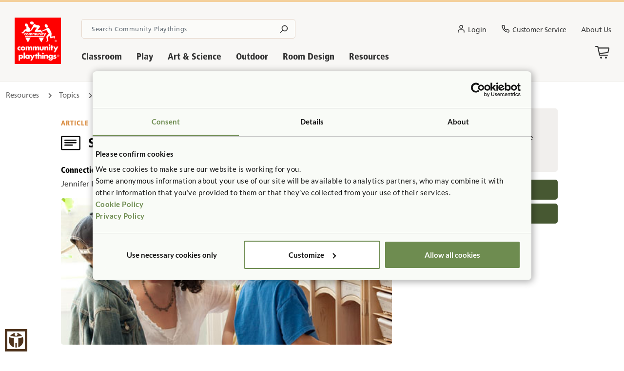

--- FILE ---
content_type: text/html; charset=utf-8
request_url: https://www.communityplaythings.com/resources/articles/social-emotional-development
body_size: 26467
content:



<!DOCTYPE html>
<!--[if IE 9]><html lang="en" class="ie9 no-js"><![endif]-->
<!--[if !IE]><!-->
<html lang="en">
<!--<![endif]-->
<head>
    <meta charset="utf-8" />
    
    <script id="Cookiebot" src="https://consent.cookiebot.com/uc.js" data-cbid="7aa4a423-6db2-4730-927c-9e866b8d3bf1" type="text/javascript" ></script>

    
    
    <title>Social Emotional Development</title>

<meta name="description" content="Social Emotional Development" />



<meta property="og:url" content="https://www.communityplaythings.com/resources/articles/social-emotional-development" />

<meta property="og:title" content="Social Emotional Development" />
<meta property="og:description" content="Social Emotional Development" />
<meta property="og:image" content="https://www.communityplaythings.com/-/media/images/cpus/resources/article-banner/2015/influence-how-children-feel.ashx?rev=fd484d1a43d944218aafc8cd121bb5e2&amp;hash=2280F4248665DF526E5FC99C27E7E96A" />
<meta name="twitter:site" content="https://www.communityplaythings.com/resources/articles/social-emotional-development">
<meta name="twitter:title" content="Social Emotional Development">
<meta name="twitter:description" content="Social Emotional Development">
<meta name="twitter:image" content="https://www.communityplaythings.com/-/media/images/cpus/resources/article-banner/2015/influence-how-children-feel.ashx?rev=fd484d1a43d944218aafc8cd121bb5e2&amp;hash=2280F4248665DF526E5FC99C27E7E96A">
<link rel="canonical" href="https://www.communityplaythings.com/resources/articles/social-emotional-development" />
    
    <!--[if IE]><meta http-equiv="X-UA-Compatible" content="IE=edge"><![endif]-->

    <meta http-equiv="Content-type" content="text/html; charset=utf-8">

    <meta name="viewport" content="width=device-width, initial-scale=1, maximum-scale=5, shrink-to-fit=no, user-scalable=yes">

    <link rel="apple-touch-icon" type="image/png" href="/images/favicon/appletouchicon72x72.png">
    <link rel="icon" href="/images/favicon/favicon.ico">
    <link rel="shortcut icon" href="/images/favicon/favicon.ico">
<link rel="stylesheet" href="/styles/build/vendor.min.css?v=9509.39001">


<link rel="stylesheet" href="/styles/build/app.min.css?v=9509.39001">



<link rel="stylesheet" href="//fast.fonts.net/cssapi/752f0b7d-10d7-4024-b012-b91ca8f44fe9.css?v=9509.39001">




<link rel="stylesheet" href="//cdn.icomoon.io/174603/CP/style.css?2trwq2&v=9509.39001">


    
    

    
    
    <script src="/scripts/build/head.min.js?v=9509.39001"></script>
    <script src="/sitecore%20modules/Web/ExperienceForms/scripts/form.tracking.js?v=9509.39001"></script>
    <script src="/sitecore%20modules/Web/ExperienceForms/scripts/form.validate.js?v=9509.39001"></script>
    <script src="/sitecore%20modules/Web/ExperienceForms/scripts/form.conditions.js?v=9509.39001"></script>
    

<script>
    var CP = CP || {};
    CP.SessionContext = {
        FirstName: '',
        LastName: '',
        UserEmail:'',
        SiteName: 'cpus',
        PriceListId: '',
        UserPhone: ''
    };
    console.log("current price list: " + CP.SessionContext.PriceListId);
    console.log("current user ID: ");
</script>

    

<!-- Matomo -->
<script type="text/plain" data-cookieconsent="statistics">
  var _paq = window._paq = window._paq || [];
  /* tracker methods like "setCustomDimension" should be called before "trackPageView" */
  _paq.push(['trackPageView']);
  _paq.push(['enableLinkTracking']);
  (function() {
    var u="https://communityplaythingsus.matomo.cloud/";
    _paq.push(['setTrackerUrl', u+'matomo.php']);
    _paq.push(['setSiteId', '1']);
    var d=document, g=d.createElement('script'), s=d.getElementsByTagName('script')[0];
    g.async=true; g.src='//cdn.matomo.cloud/communityplaythingsus.matomo.cloud/matomo.js'; s.parentNode.insertBefore(g,s);
  })();
</script>
<!-- End Matomo Code -->
<!-- Meta Pixel Code -->
<script type="text/plain" data-cookieconsent="marketing">
!function(f,b,e,v,n,t,s)
{if(f.fbq)return;n=f.fbq=function(){n.callMethod?
n.callMethod.apply(n,arguments):n.queue.push(arguments)};
if(!f._fbq)f._fbq=n;n.push=n;n.loaded=!0;n.version='2.0';
n.queue=[];t=b.createElement(e);t.async=!0;
t.src=v;s=b.getElementsByTagName(e)[0];
s.parentNode.insertBefore(t,s)}(window, document,'script',
'https://connect.facebook.net/en_US/fbevents.js');
fbq('init', '556588106914867');
fbq('track', 'PageView');
</script>
<noscript><img height="1" width="1" style="display:none" src="https://www.facebook.com/tr?id=556588106914867&ev=PageView&noscript=1"></noscript>
<!-- End Meta Pixel Code --><script type="text/plain" data-cookieconsent="marketing">(function(d,u,ac){var s=d.createElement('script');s.type='text/javascript';s.src='https://a.omappapi.com/app/js/api.min.js';s.async=true;s.dataset.user=u;s.dataset.account=ac;d.getElementsByTagName('head')[0].appendChild(s);})(document,357415,377776);</script>

<script src="https://cxppusa1formui01cdnsa01-endpoint.azureedge.net/usa/FormLoader/FormLoader.bundle.js" type="text/plain" data-cookieconsent="marketing"></script>
<script type="text/plain" data-cookieconsent="marketing">
document.documentElement.lang = navigator.language;

document.addEventListener('om.Campaign.afterShow', function() {
    const popupContainer = document.getElementById('om-arsbkvdon5vuxfvgnczo-msdynmkt-form');
   
    const formElement = d365mktforms.createForm(
      'e05d484b-dae2-ee11-904c-6045bd06507c',
      'https://public-usa.mkt.dynamics.com/api/v1.0/orgs/45fd80de-c7ed-4fac-ae6a-b956b7ecbafa/landingpageforms',
      'https://assets-usa.mkt.dynamics.com/45fd80de-c7ed-4fac-ae6a-b956b7ecbafa/digitalassets/forms/e05d484b-dae2-ee11-904c-6045bd06507c'
    );

    popupContainer.appendChild(formElement);
  });
</script>

<!-- / OptinMonster -->
</head>
<body>
    

    <div class="container">
        <div id="header">
            

            <div id="header-wrapper" class="row">
                
<div id="logo-wrapper" class="col-4 col-sm-1">
    <a href="/" class="logo" aria-label="Go to homepage">
        <img src="/-/media/images/cp-logo.ashx?h=224&amp;iar=0&amp;w=225&amp;rev=1b315ab356e54d8e99205a5aa77ca36c&amp;hash=E62F96DE8DD30BC3267F5387140CAB44" alt="Community Playthings Logo" width="225" height="224" data-pin-no-hover="1" />
    </a>
</div>
<div id="menu-wrapper" class="col-12 col-sm-11 no-print d-print-none">
        <div class="row">
            <div class="col-12 col-sm-8 col-lg-5 col-xl-4">
                <div class="input-group search-box" data-search-page-url="/search-results">
    <input type="text" class="form-control" aria-label="Search terms" placeholder="Search Community Playthings" />
    <i class="cpus-search"></i>
</div>



   
            </div>
            <div id="header-desktop" class="col-12 col-sm-4 col-lg-7 col-xl-8 d-flex flex-row justify-content-end align-items-center">
                    <nav class="user-account-top-menu float-right links-menu">
        <ul class="nav">
                <li class="nav-item ">
<a href="/customapi/Account/Login?redirectUrl={current_page_url}" class="nav-link " data-bs-toggle="" ><i class="cpus-user"></i>Login</a>                                    </li>
                <li class="nav-item ">
<a href="/customer-service" class="nav-link " data-bs-toggle="" ><i class="cpus-customer-service"></i>Customer Service</a>                                    </li>
                <li class="nav-item ">
<a href="/about-us/about" class="nav-link " data-bs-toggle="" >About Us</a>                                    </li>
        </ul>
    </nav>


            </div>
        </div>
        <div class="row">            
            <div class="col-10 position-relative">
                <nav id="navigation">
    <div class="main-menu">
            <ul id="menu " class="level-1">
                    <li class="menu-item sub sub-1">
<a href="/products/classroom" class="nav-link " >Classroom</a>                                            <div class="menu-dropdown width-80" style="width: auto;">

                        <div class="menu-dropdown-inner width-80">
                            <div class="row g-0">
                                        <div class="col" style="max-width: 25.00%">
                                            <ul class="level-2 " data-count="2">
                                                    <li class="menu-item sub sub-2 menu-desc-empty ">
<a href="/products/classroom/tables-and-desks" >Tables & Desks</a>                                                        

                                                            <ul class="level-3">
                                                                    <li class="menu-item sub sub-3 ">
<a href="/products/classroom/tables-and-desks/classroom-tables" >Classroom Tables</a>                                                                        
                                                                    </li>
                                                                    <li class="menu-item sub sub-3 ">
<a href="/products/classroom/tables-and-desks/multitables" >MultiTables</a>                                                                        
                                                                    </li>
                                                                    <li class="menu-item sub sub-3 ">
<a href="/products/classroom/tables-and-desks/desks" >Desks</a>                                                                        
                                                                    </li>
                                                                    <li class="menu-item sub sub-3 ">
<a href="/products/classroom/tables-and-desks/teacher-workstation" >Teacher Workstation</a>                                                                        
                                                                    </li>
                                                            </ul>
                                                    </li>
                                                    <li class="menu-item sub sub-2 menu-desc-empty ">
<a href="/products/classroom/chairs-and-seating" >Chairs & Seating</a>                                                        

                                                            <ul class="level-3">
                                                                    <li class="menu-item sub sub-3 ">
<a href="/products/classroom/chairs-and-seating/classroom-chairs" >Classroom Chairs</a>                                                                        
                                                                    </li>
                                                                    <li class="menu-item sub sub-3 ">
<a href="/products/classroom/chairs-and-seating/high-chairs-and-feeding-chairs" >High Chairs & Feeding Chairs</a>                                                                        
                                                                    </li>
                                                                    <li class="menu-item sub sub-3 ">
<a href="/products/classroom/chairs-and-seating/sofas-and-armchairs" >Sofas & Armchairs</a>                                                                        
                                                                    </li>
                                                                    <li class="menu-item sub sub-3 ">
<a href="/products/classroom/chairs-and-seating/classroom-stools" >Classroom Stools</a>                                                                        
                                                                    </li>
                                                                    <li class="menu-item sub sub-3 ">
<a href="/products/classroom/chairs-and-seating/gliders" >Gliders</a>                                                                        
                                                                    </li>
                                                            </ul>
                                                    </li>
                                            </ul>
                                        </div>
                                        <div class="col" style="max-width: 25.00%">
                                            <ul class="level-2 " data-count="2">
                                                    <li class="menu-item sub sub-2 menu-desc-empty ">
<a href="/products/classroom/shelving" >Shelving</a>                                                        

                                                            <ul class="level-3">
                                                                    <li class="menu-item sub sub-3 ">
<a href="/products/classroom/shelving/fixed-shelves" >Fixed Shelves</a>                                                                        
                                                                    </li>
                                                                    <li class="menu-item sub sub-3 ">
<a href="/products/classroom/shelving/adjustable-shelves" >Adjustable Shelves</a>                                                                        
                                                                    </li>
                                                                    <li class="menu-item sub sub-3 ">
<a href="/products/classroom/shelving/tote-shelves" >Tote Shelves</a>                                                                        
                                                                    </li>
                                                                    <li class="menu-item sub sub-3 ">
<a href="/products/classroom/shelving/sweep-and-corner-shelves" >Sweep & Corner Shelves</a>                                                                        
                                                                    </li>
                                                                    <li class="menu-item sub sub-3 ">
<a href="/products/classroom/shelving/book-and-library-shelves" >Book & Library Shelves</a>                                                                        
                                                                    </li>
                                                                    <li class="menu-item sub sub-3 ">
<a href="/products/classroom/shelving/montessori-shelving" >Montessori Shelving</a>                                                                        
                                                                    </li>
                                                                    <li class="menu-item sub sub-3 ">
<a href="/products/classroom/shelving/shelf-back-covers" >Shelf Back Covers</a>                                                                        
                                                                    </li>
                                                                    <li class="menu-item sub sub-3 ">
<a href="/products/classroom/shelving/totes-and-baskets" >Totes & Baskets</a>                                                                        
                                                                    </li>
                                                            </ul>
                                                    </li>
                                                    <li class="menu-item sub sub-2 menu-desc-empty ">
<a href="/products/classroom/cabinets-and-storage" >Cabinets & Storage</a>                                                        

                                                            <ul class="level-3">
                                                                    <li class="menu-item sub sub-3 ">
<a href="/products/classroom/cabinets-and-storage/cabinets" >Cabinets</a>                                                                        
                                                                    </li>
                                                                    <li class="menu-item sub sub-3 ">
<a href="/products/classroom/cabinets-and-storage/storage-islands" >Storage Islands</a>                                                                        
                                                                    </li>
                                                            </ul>
                                                    </li>
                                            </ul>
                                        </div>
                                        <div class="col" style="max-width: 25.00%">
                                            <ul class="level-2 " data-count="2">
                                                    <li class="menu-item sub sub-2 menu-desc-empty ">
<a href="/products/classroom/roomscapes-panels" >Roomscape Panels</a>                                                        

                                                            <ul class="level-3">
                                                                    <li class="menu-item sub sub-3 ">
<a href="/products/classroom/roomscapes-panels/panels" >Panels</a>                                                                        
                                                                    </li>
                                                                    <li class="menu-item sub sub-3 ">
<a href="/products/classroom/roomscapes-panels/specialty-panels" >Specialty Panels</a>                                                                        
                                                                    </li>
                                                                    <li class="menu-item sub sub-3 ">
<a href="/products/classroom/roomscapes-panels/gates-and-arches" >Gates & Arches</a>                                                                        
                                                                    </li>
                                                                    <li class="menu-item sub sub-3 ">
<a href="/products/classroom/roomscapes-panels/panel-covers" >Panel Covers</a>                                                                        
                                                                    </li>
                                                                    <li class="menu-item sub sub-3 ">
<a href="/products/classroom/roomscapes-panels/posts-fillers-and-adapters" >Posts, Fillers & Adapters</a>                                                                        
                                                                    </li>
                                                            </ul>
                                                    </li>
                                                    <li class="menu-item sub sub-2 menu-desc-empty ">
<a href="/products/classroom/cubbies-and-lockers" >Cubbies & Lockers</a>                                                        

                                                            <ul class="level-3">
                                                                    <li class="menu-item sub sub-3 ">
<a href="/products/classroom/cubbies-and-lockers/kindergarten-cubbies" >Kindergarten Cubbies</a>                                                                        
                                                                    </li>
                                                                    <li class="menu-item sub sub-3 ">
<a href="/products/classroom/cubbies-and-lockers/preschool-cubbies" >Preschool Cubbies</a>                                                                        
                                                                    </li>
                                                                    <li class="menu-item sub sub-3 ">
<a href="/products/classroom/cubbies-and-lockers/toddler-cubbies" >Toddler Cubbies</a>                                                                        
                                                                    </li>
                                                                    <li class="menu-item sub sub-3 ">
<a href="/products/classroom/cubbies-and-lockers/infant-cubbies" >Infant Cubbies</a>                                                                        
                                                                    </li>
                                                                    <li class="menu-item sub sub-3 ">
<a href="/products/classroom/cubbies-and-lockers/coat-hooks-and-boot-lockers" >Coat Hooks & Boot Lockers</a>                                                                        
                                                                    </li>
                                                            </ul>
                                                    </li>
                                            </ul>
                                        </div>
                                        <div class="col" style="max-width: 25.00%">
                                            <ul class="level-2 " data-count="5">
                                                    <li class="menu-item sub sub-2 menu-desc-empty ">
<a href="/products/classroom/calm-nest/calm-nest" >Calm Nest</a>                                                        

                                                    </li>
                                                    <li class="menu-item sub sub-2 menu-desc-empty ">
<a href="/products/classroom/bulletin-boards/bulletin-board" >Bulletin Boards</a>                                                        

                                                    </li>
                                                    <li class="menu-item sub sub-2 menu-desc-empty ">
<a href="/products/classroom/classroom-roomscapes-sets" >Classroom Roomscapes Sets</a>                                                        

                                                    </li>
                                                    <li class="menu-item sub sub-2 menu-desc-empty ">
<a href="/products/classroom/cribs-cots-and-mats" >Cribs, Cots & Mats</a>                                                        

                                                            <ul class="level-3">
                                                                    <li class="menu-item sub sub-3 ">
<a href="/products/classroom/cribs-cots-and-mats/cribs" >Cribs</a>                                                                        
                                                                    </li>
                                                                    <li class="menu-item sub sub-3 ">
<a href="/products/classroom/cribs-cots-and-mats/cots-and-mats" >Cots & Mats</a>                                                                        
                                                                    </li>
                                                                    <li class="menu-item sub sub-3 ">
<a href="/products/classroom/cribs-cots-and-mats/sheets-and-blankets" >Sheets & Blankets</a>                                                                        
                                                                    </li>
                                                            </ul>
                                                    </li>
                                                    <li class="menu-item sub sub-2 menu-desc-empty ">
<a href="/products/classroom/changing-area" >Changing Area</a>                                                        

                                                    </li>
                                            </ul>
                                        </div>
                            </div>
                        </div>

                    </div>
                    </li>
                    <li class="menu-item sub sub-1">
<a href="/products/play" class="nav-link " >Play</a>                                            <div class="menu-dropdown width-60" style="width: auto;">

                        <div class="menu-dropdown-inner width-60">
                            <div class="row g-0">
                                        <div class="col" style="max-width: 33.33%">
                                            <ul class="level-2 " data-count="2">
                                                    <li class="menu-item sub sub-2 menu-desc-empty ">
<a href="/products/play/active-play" >Active Play</a>                                                        

                                                            <ul class="level-3">
                                                                    <li class="menu-item sub sub-3 ">
<a href="/products/play/active-play/baby-shelf-and-browser-boxes" >Baby Shelf & Browser Boxes</a>                                                                        
                                                                    </li>
                                                                    <li class="menu-item sub sub-3 ">
<a href="/products/play/active-play/play-lofts" >Play Lofts</a>                                                                        
                                                                    </li>
                                                                    <li class="menu-item sub sub-3 ">
<a href="/products/play/active-play/ride-on-toys" >Ride On & Rocking Toys</a>                                                                        
                                                                    </li>
                                                                    <li class="menu-item sub sub-3 ">
<a href="/products/play/active-play/toddler-risers" >Toddler Risers</a>                                                                        
                                                                    </li>
                                                                    <li class="menu-item sub sub-3 ">
<a href="/products/play/active-play/toddler-climber" >Toddler Climber</a>                                                                                                                                                    <span class="new-rectangle cpus"></span>

                                                                    </li>
                                                            </ul>
                                                    </li>
                                                    <li class="menu-item sub sub-2 menu-desc-empty ">
<a href="/products/play/block-play" >Block Play</a>                                                        

                                                            <ul class="level-3">
                                                                    <li class="menu-item sub sub-3 ">
<a href="/products/play/block-play/hollow-blocks" >Hollow Blocks</a>                                                                        
                                                                    </li>
                                                                    <li class="menu-item sub sub-3 ">
<a href="/products/play/block-play/unit-blocks" >Unit Blocks</a>                                                                        
                                                                    </li>
                                                                    <li class="menu-item sub sub-3 ">
<a href="/products/play/block-play/vehicles-and-people" >Vehicles & People</a>                                                                        
                                                                    </li>
                                                            </ul>
                                                    </li>
                                            </ul>
                                        </div>
                                        <div class="col" style="max-width: 33.33%">
                                            <ul class="level-2 " data-count="2">
                                                    <li class="menu-item sub sub-2 menu-desc-empty ">
<a href="/products/play/dramatic-play" >Dramatic Play</a>                                                        

                                                            <ul class="level-3">
                                                                    <li class="menu-item sub sub-3 ">
<a href="/products/play/dramatic-play/drama-center-and-dress-up" >Drama Center & Dress Up</a>                                                                        
                                                                    </li>
                                                                    <li class="menu-item sub sub-3 ">
<a href="/products/play/dramatic-play/play-kitchen" >Play Kitchen</a>                                                                        
                                                                    </li>
                                                                    <li class="menu-item sub sub-3 ">
<a href="/products/play/dramatic-play/play-tables-and-chairs" >Play Tables & Chairs</a>                                                                        
                                                                    </li>
                                                                    <li class="menu-item sub sub-3 ">
<a href="/products/play/dramatic-play/playsize-housekeeping" >Playsize Housekeeping</a>                                                                        
                                                                    </li>
                                                                    <li class="menu-item sub sub-3 ">
<a href="/products/play/dramatic-play/toddler-village" >Toddler Village</a>                                                                        
                                                                    </li>
                                                            </ul>
                                                    </li>
                                                    <li class="menu-item sub sub-2 menu-desc-empty ">
<a href="/products/play/play-roomscapes-sets" >Play Roomscapes Sets</a>                                                        

                                                    </li>
                                            </ul>
                                        </div>
                                        <div class="col menu-col-featured-product" style="max-width: 33.33%%"
                                             >
                                            <div class="menu-featured-product">
                                    <img data-src="/-/media/images/product-images/play/dramatic-play/play-tables-and-chairs/c232-round-woodcrest-table-with-chairs/c232.ashx?mw=330&amp;rev=5ba176bd613c42e7b1a17baa6349c202&amp;hash=DB3B5F16D0824B946A57D4D1B09DADAA" alt="C232 Round Woodcrest Table 16 and Two Chairs 8" class="custom-lazy-loading" data-event-trigger=".menu-item.sub.sub-1" data-event-name = "mouseover" data-event-target = ".menu-dropdown" />
                                                                                                <p class="title">Round Woodcrest Table with Chairs</p>
                                                <p class="excerpt"></p>
                                                <a href="/products/play/dramatic-play/play-tables-and-chairs/round-woodcrest-table-with-chairs"
                                                   gtm-product-click
                                                   data-product-name="Round Woodcrest Table with Chairs"
                                                   data-product-sku="C231CH"
                                                   data-product-category="Play Equipment/Dramatic Play/Play Tables &amp; Chairs"
                                                   data-product-list="Main Menu Featured Product">
                                                    <button class="btn-secondary medium">Shop now</button>
                                                </a>
                                            </div>
                                        </div>
                            </div>
                        </div>

                    </div>
                    </li>
                    <li class="menu-item sub sub-1">
<a href="/products/art-and-science" class="nav-link " >Art & Science</a>                                            <div class="menu-dropdown width-60" style="width: auto;">

                        <div class="menu-dropdown-inner width-60">
                            <div class="row g-0">
                                        <div class="col" style="max-width: 50.00%">
                                            <ul class="level-2 " data-count="3">
                                                    <li class="menu-item sub sub-2 menu-desc-empty ">
<a href="/products/art-and-science/art" >Art</a>                                                        

                                                            <ul class="level-3">
                                                                    <li class="menu-item sub sub-3 ">
<a href="/products/art-and-science/art/drying-rack/drying-rack" >Drying Rack</a>                                                                        
                                                                    </li>
                                                                    <li class="menu-item sub sub-3 ">
<a href="/products/art-and-science/art/easels" >Easels</a>                                                                        
                                                                    </li>
                                                                    <li class="menu-item sub sub-3 ">
<a href="/products/art-and-science/art/supply-units-and-carts" >Supply Units & Carts</a>                                                                        
                                                                    </li>
                                                                    <li class="menu-item sub sub-3 ">
<a href="/products/art-and-science/art/aprons-and-peg-trees" >Aprons & Peg Trees</a>                                                                        
                                                                    </li>
                                                            </ul>
                                                    </li>
                                                    <li class="menu-item sub sub-2 menu-desc-empty ">
<a href="/products/art-and-science/art-and-science-roomscapes-sets" >Art & Science Roomscapes Sets</a>                                                        

                                                    </li>
                                                    <li class="menu-item sub sub-2 menu-desc-empty ">
<a href="/products/art-and-science/sand-and-water-tables" >Sand and Water</a>                                                        

                                                    </li>
                                            </ul>
                                        </div>
                                        <div class="col menu-col-featured-product" style="max-width: 50.00%%"
                                             >
                                            <div class="menu-featured-product">
                                    <img data-src="/-/media/images/product-images/art-and-science/art/variant-images/h558_g483.ashx?mw=330&amp;rev=0d470e10788142b8b0cf259bfe011680&amp;hash=A02D50E7BBF17BBC7FE49373BE1178FB" alt="H558 Help Yourself Trolley w totes or baskets with G483 Deep Basket" class="custom-lazy-loading" data-event-trigger=".menu-item.sub.sub-1" data-event-name = "mouseover" data-event-target = ".menu-dropdown" />
                                                                                                <p class="title">Help Yourself Trolley w/ totes or baskets</p>
                                                <p class="excerpt"> Inspires creativity and child-directed exploration. </p>
                                                <a href="/products/art-and-science/art/supply-units-and-carts/help-yourself-trolley-w-totes-or-baskets"
                                                   gtm-product-click
                                                   data-product-name="Help Yourself Trolley w/ totes or baskets"
                                                   data-product-sku="H558"
                                                   data-product-category="Furniture for Art and Science/Art Area Furniture/Supply Units &amp; Carts"
                                                   data-product-list="Main Menu Featured Product">
                                                    <button class="btn-secondary medium">Shop now</button>
                                                </a>
                                            </div>
                                        </div>
                            </div>
                        </div>

                    </div>
                    </li>
                    <li class="menu-item sub sub-1">
<a href="/products/outdoor" class="nav-link " >Outdoor</a>                                            <div class="menu-dropdown width-60" style="width: auto;">

                        <div class="menu-dropdown-inner width-60">
                            <div class="row g-0">
                                        <div class="col" style="max-width: 33.33%">
                                            <ul class="level-2 " data-count="3">
                                                    <li class="menu-item sub sub-2 menu-desc-empty ">
<a href="/products/outdoor/art-and-science" >Art & Science</a>                                                        

                                                            <ul class="level-3">
                                                                    <li class="menu-item sub sub-3 ">
<a href="/products/outdoor/art-and-science/outlast-art-studio" >Outlast Art Studio</a>                                                                        
                                                                    </li>
                                                                    <li class="menu-item sub sub-3 ">
<a href="/products/outdoor/art-and-science/outlast-water-table" >Outlast Water Table</a>                                                                        
                                                                    </li>
                                                            </ul>
                                                    </li>
                                                    <li class="menu-item sub sub-2 menu-desc-empty ">
<a href="/products/outdoor/dramatic-play" >Dramatic Play</a>                                                        

                                                            <ul class="level-3">
                                                                    <li class="menu-item sub sub-3 ">
<a href="/products/outdoor/dramatic-play/outlast-mud-kitchen" >Outlast Mud Kitchen</a>                                                                        
                                                                    </li>
                                                                    <li class="menu-item sub sub-3 ">
<a href="/products/outdoor/dramatic-play/outlast-arbor-and-staging" >Outlast Arbor & Staging</a>                                                                        
                                                                    </li>
                                                                    <li class="menu-item sub sub-3 ">
<a href="/products/outdoor/dramatic-play/outlast-playhouse-and-cube-furniture" >Outlast Playhouse & Cube Furniture</a>                                                                                                                                                    <span class="new-rectangle cpus"></span>

                                                                    </li>
                                                            </ul>
                                                    </li>
                                                    <li class="menu-item sub sub-2 menu-desc-empty ">
<a href="/products/outdoor/large-muscle-play" >Large Muscle Play</a>                                                        

                                                            <ul class="level-3">
                                                                    <li class="menu-item sub sub-3 ">
<a href="/products/outdoor/large-muscle-play/outlast-blocks" >Outlast Blocks</a>                                                                        
                                                                    </li>
                                                                    <li class="menu-item sub sub-3 ">
<a href="/products/outdoor/large-muscle-play/outlast-toddler-climbing" >Outlast Toddler Climbing</a>                                                                        
                                                                    </li>
                                                            </ul>
                                                    </li>
                                            </ul>
                                        </div>
                                        <div class="col" style="max-width: 33.33%">
                                            <ul class="level-2 " data-count="4">
                                                    <li class="menu-item sub sub-2 menu-desc-empty ">
<a href="/products/outdoor/storage" >Storage</a>                                                        

                                                            <ul class="level-3">
                                                                    <li class="menu-item sub sub-3 ">
<a href="/products/outdoor/storage/outlast-sheds" >Outlast Sheds</a>                                                                        
                                                                    </li>
                                                                    <li class="menu-item sub sub-3 ">
<a href="/products/outdoor/storage/outlast-sandbox-storage" >Outlast Sandbox Storage</a>                                                                        
                                                                    </li>
                                                                    <li class="menu-item sub sub-3 ">
<a href="/products/outdoor/storage/outlast-crates" >Outlast Crates</a>                                                                        
                                                                    </li>
                                                            </ul>
                                                    </li>
                                                    <li class="menu-item sub sub-2 menu-desc-empty ">
<a href="/products/outdoor/tables-and-seating" >Tables & Seating</a>                                                        

                                                            <ul class="level-3">
                                                                    <li class="menu-item sub sub-3 ">
<a href="/products/outdoor/tables-and-seating/outlast-tables" >Outlast Tables</a>                                                                        
                                                                    </li>
                                                                    <li class="menu-item sub sub-3 ">
<a href="/products/outdoor/tables-and-seating/outlast-benches-and-seats" >Outlast Benches & Seats</a>                                                                        
                                                                    </li>
                                                            </ul>
                                                    </li>
                                                    <li class="menu-item sub sub-2 menu-desc-empty ">
<a href="/products/outdoor/wheeled-toys" >Wheeled Toys</a>                                                        

                                                            <ul class="level-3">
                                                                    <li class="menu-item sub sub-3 ">
<a href="/products/outdoor/wheeled-toys/tricycles-and-scooters" >Tricycles & Scooters</a>                                                                        
                                                                    </li>
                                                                    <li class="menu-item sub sub-3 ">
<a href="/products/outdoor/wheeled-toys/outlast-wheelbarrow/outlast-wheelbarrow" >Outlast Wheelbarrow</a>                                                                        
                                                                    </li>
                                                            </ul>
                                                    </li>
                                                    <li class="menu-item sub sub-2 menu-desc-empty ">
<a href="/products/outdoor/kindervan-strollers" >KinderVan Strollers</a>                                                        

                                                    </li>
                                            </ul>
                                        </div>
                                        <div class="col menu-col-featured-product" style="max-width: 33.33%%"
                                             >
                                            <div class="menu-featured-product">
                                    <img data-src="/-/media/images/product-images/outdoor/outlast-collection/outlast-art-studio/easel-island-w503.ashx?mw=330&amp;rev=bef416fcd3ad495595e345b55bc172ab&amp;sc_lang=en&amp;hash=362CC3E3BA8E62F8E388883CB33499F3" alt="outdoor art easel" class="custom-lazy-loading" data-event-trigger=".menu-item.sub.sub-1" data-event-name = "mouseover" data-event-target = ".menu-dropdown" />
                                                                                                <p class="title">Outlast Easel Island</p>
                                                <p class="excerpt">Outdoor Art Easel, perfect for young artists.</p>
                                                <a href="/products/outdoor/art-and-science/outlast-art-studio/outlast-easel-island"
                                                   gtm-product-click
                                                   data-product-name="Outlast Easel Island"
                                                   data-product-sku="W503"
                                                   data-product-category="Outdoor Play Equipment/Art and Science/Outlast Art Studio"
                                                   data-product-list="Main Menu Featured Product">
                                                    <button class="btn-secondary medium">Shop now</button>
                                                </a>
                                            </div>
                                        </div>
                            </div>
                        </div>

                    </div>
                    </li>
                    <li class="menu-item sub sub-1">
<a href="/room-design" class="nav-link " >Room Design</a>                                            <div class="menu-dropdown width-44" style="width: auto;">

                        <div class="menu-dropdown-inner width-44">
                            <div class="row g-0">
                                        <div class="col" style="max-width: 50.00%">
                                            <ul class="level-2 colored" data-count="2">
                                                    <li class="menu-item sub sub-2 sample-room-layouts-theme  ">
<a href="/room-design/sample-classrooms" ><i class="icon icon-room-layout-section"></i>Sample Classrooms</a>                                                        
                                                            <div>
                                                                Use our sample classroom layouts to plan a new room, or discover ideas for an existing room.<br class="t-last-br" />
                                                            </div>

                                                    </li>
                                                    <li class="menu-item sub sub-2 room-layout-service-theme  ">
<a href="/room-design/room-planning-service" ><i class="icon icon-room-layout-service-section"></i>Room Planning Service</a>                                                        
                                                            <div>
                                                                Plan furniture layouts for your new center or classrooms with our free Room Planning Service.
                                                            </div>

                                                    </li>
                                            </ul>
                                        </div>
                                        <div class="col" style="max-width: 50.00%">
                                            <ul class="level-2 colored" data-count="2">
                                                    <li class="menu-item sub sub-2 roomscapes-sets-theme  ">
<a href="/products/classroom/classroom-roomscapes-sets" ><i class="icon icon-roomscapes-sets-section"></i>Roomscapes Sets</a>                                                        
                                                            <div>
                                                                Complete product sets to create quick and easy play areas for your classroom.
                                                            </div>

                                                    </li>
                                                    <li class="menu-item sub sub-2 case-studies-theme  ">
<a href="/room-design/case-studies" ><i class="icon icon-case-studies-section"></i>Case Studies</a>                                                        
                                                            <div>
                                                                See other centers that use Community Playthings to provide quality childcare.
                                                            </div>

                                                    </li>
                                            </ul>
                                        </div>
                            </div>
                        </div>

                    </div>
                    </li>
                    <li class="menu-item sub sub-1">
<a href="/resources" class="nav-link " >Resources</a>                                            <div class="menu-dropdown width-44" style="width: auto;">

                        <div class="menu-dropdown-inner width-44">
                            <div class="row g-0">
                                        <div class="col" style="max-width: 50.00%">
                                            <ul class="level-2 colored" data-count="1">
                                                    <li class="menu-item sub sub-2 topics-theme menu-desc-empty ">
<a href="/resources/topics" ><i class="icon icon-topics-section"></i>Topics</a>                                                        

                                                            <ul class="level-3">
                                                                    <li class="menu-item sub sub-3 ">
<a href="/resources/topics/learning-through-play" >Learning Through Play</a>                                                                        
                                                                    </li>
                                                                    <li class="menu-item sub sub-3 ">
<a href="/resources/topics/creating-learning-environments" >Learning Environments</a>                                                                        
                                                                    </li>
                                                                    <li class="menu-item sub sub-3 ">
<a href="/resources/topics/child-development-and-learning" >Child Development and Learning</a>                                                                        
                                                                    </li>
                                                                    <li class="menu-item sub sub-3 ">
<a href="/resources/topics/issues-and-advocacy" >Issues and Advocacy</a>                                                                        
                                                                    </li>
                                                                    <li class="menu-item sub sub-3 ">
<a href="/resources/topics/outdoor-learning" >Outdoor Learning</a>                                                                        
                                                                    </li>
                                                                    <li class="menu-item sub sub-3 ">
<a href="/resources/topics/educational-philosophies" >Educational Philosophies</a>                                                                        
                                                                    </li>
                                                                    <li class="menu-item sub sub-3 ">
<a href="/resources/topics/project-and-activities" >Projects & Activities</a>                                                                        
                                                                    </li>
                                                            </ul>
                                                    </li>
                                            </ul>
                                        </div>
                                        <div class="col" style="max-width: 50.00%">
                                            <ul class="level-2 colored" data-count="3">
                                                    <li class="menu-item sub sub-2 training-resources-theme menu-desc-empty ">
<a href="/resources/literature" ><i class="icon icon-training-resources-section"></i>Literature</a>                                                        

                                                    </li>
                                                    <li class="menu-item sub sub-2 video-library-theme menu-desc-empty ">
<a href="/resources/videos" ><i class="icon icon-video-library-section"></i>Video Library</a>                                                        

                                                    </li>
                                                    <li class="menu-item sub sub-2 buying-guides-theme menu-desc-empty ">
<a href="/resources/buying-guides/calm-corners" ><i class="icon fas fa-list"></i>Buying Guides</a>                                                        

                                                    </li>
                                            </ul>
                                        </div>
                            </div>
                        </div>

                    </div>
                    </li>
            </ul>
    </div>
</nav>

<nav class="mob-nav pc-hide">
    <div class="mob-menu">
            <ul id="mobmenu" class="level-1">
                    <li class="menu-item sub-1">
<a href="/products/classroom" >Classroom</a>                                                    <i class="icon icon-arrow-next"></i>
                            <div class="open-sub"></div>
                            <div class="menu-dropdown">
                                <div>
                                        <div>
                                                <ul class="level-2">
                                                    <li class="menu-item sub sub-2">
<a href="/products/classroom/tables-and-desks" >Tables & Desks</a>                                                        
                                                            <i class="icon icon-arrow-next"></i>
                                                            <div class="open-sub"></div>
                                                            <ul class="menu-dropdown">
                                                                <li class="menu-item sub sub-3">
<a href="/products/classroom/tables-and-desks/classroom-tables" >Classroom Tables</a>                                                                                                                                    </li>
                                                                <li class="menu-item sub sub-3">
<a href="/products/classroom/tables-and-desks/multitables" >MultiTables</a>                                                                                                                                    </li>
                                                                <li class="menu-item sub sub-3">
<a href="/products/classroom/tables-and-desks/desks" >Desks</a>                                                                                                                                    </li>
                                                                <li class="menu-item sub sub-3">
<a href="/products/classroom/tables-and-desks/teacher-workstation" >Teacher Workstation</a>                                                                                                                                    </li>
                                                            </ul>
                                                    </li>
                                                    <li class="menu-item sub sub-2">
<a href="/products/classroom/chairs-and-seating" >Chairs & Seating</a>                                                        
                                                            <i class="icon icon-arrow-next"></i>
                                                            <div class="open-sub"></div>
                                                            <ul class="menu-dropdown">
                                                                <li class="menu-item sub sub-3">
<a href="/products/classroom/chairs-and-seating/classroom-chairs" >Classroom Chairs</a>                                                                                                                                    </li>
                                                                <li class="menu-item sub sub-3">
<a href="/products/classroom/chairs-and-seating/high-chairs-and-feeding-chairs" >High Chairs & Feeding Chairs</a>                                                                                                                                    </li>
                                                                <li class="menu-item sub sub-3">
<a href="/products/classroom/chairs-and-seating/sofas-and-armchairs" >Sofas & Armchairs</a>                                                                                                                                    </li>
                                                                <li class="menu-item sub sub-3">
<a href="/products/classroom/chairs-and-seating/classroom-stools" >Classroom Stools</a>                                                                                                                                    </li>
                                                                <li class="menu-item sub sub-3">
<a href="/products/classroom/chairs-and-seating/gliders" >Gliders</a>                                                                                                                                    </li>
                                                            </ul>
                                                    </li>
                                                </ul>
                                        </div>
                                        <div>
                                                <ul class="level-2">
                                                    <li class="menu-item sub sub-2">
<a href="/products/classroom/shelving" >Shelving</a>                                                        
                                                            <i class="icon icon-arrow-next"></i>
                                                            <div class="open-sub"></div>
                                                            <ul class="menu-dropdown">
                                                                <li class="menu-item sub sub-3">
<a href="/products/classroom/shelving/fixed-shelves" >Fixed Shelves</a>                                                                                                                                    </li>
                                                                <li class="menu-item sub sub-3">
<a href="/products/classroom/shelving/adjustable-shelves" >Adjustable Shelves</a>                                                                                                                                    </li>
                                                                <li class="menu-item sub sub-3">
<a href="/products/classroom/shelving/tote-shelves" >Tote Shelves</a>                                                                                                                                    </li>
                                                                <li class="menu-item sub sub-3">
<a href="/products/classroom/shelving/sweep-and-corner-shelves" >Sweep & Corner Shelves</a>                                                                                                                                    </li>
                                                                <li class="menu-item sub sub-3">
<a href="/products/classroom/shelving/book-and-library-shelves" >Book & Library Shelves</a>                                                                                                                                    </li>
                                                                <li class="menu-item sub sub-3">
<a href="/products/classroom/shelving/montessori-shelving" >Montessori Shelving</a>                                                                                                                                    </li>
                                                                <li class="menu-item sub sub-3">
<a href="/products/classroom/shelving/shelf-back-covers" >Shelf Back Covers</a>                                                                                                                                    </li>
                                                                <li class="menu-item sub sub-3">
<a href="/products/classroom/shelving/totes-and-baskets" >Totes & Baskets</a>                                                                                                                                    </li>
                                                            </ul>
                                                    </li>
                                                    <li class="menu-item sub sub-2">
<a href="/products/classroom/cabinets-and-storage" >Cabinets & Storage</a>                                                        
                                                            <i class="icon icon-arrow-next"></i>
                                                            <div class="open-sub"></div>
                                                            <ul class="menu-dropdown">
                                                                <li class="menu-item sub sub-3">
<a href="/products/classroom/cabinets-and-storage/cabinets" >Cabinets</a>                                                                                                                                    </li>
                                                                <li class="menu-item sub sub-3">
<a href="/products/classroom/cabinets-and-storage/storage-islands" >Storage Islands</a>                                                                                                                                    </li>
                                                            </ul>
                                                    </li>
                                                </ul>
                                        </div>
                                        <div>
                                                <ul class="level-2">
                                                    <li class="menu-item sub sub-2">
<a href="/products/classroom/roomscapes-panels" >Roomscape Panels</a>                                                        
                                                            <i class="icon icon-arrow-next"></i>
                                                            <div class="open-sub"></div>
                                                            <ul class="menu-dropdown">
                                                                <li class="menu-item sub sub-3">
<a href="/products/classroom/roomscapes-panels/panels" >Panels</a>                                                                                                                                    </li>
                                                                <li class="menu-item sub sub-3">
<a href="/products/classroom/roomscapes-panels/specialty-panels" >Specialty Panels</a>                                                                                                                                    </li>
                                                                <li class="menu-item sub sub-3">
<a href="/products/classroom/roomscapes-panels/gates-and-arches" >Gates & Arches</a>                                                                                                                                    </li>
                                                                <li class="menu-item sub sub-3">
<a href="/products/classroom/roomscapes-panels/panel-covers" >Panel Covers</a>                                                                                                                                    </li>
                                                                <li class="menu-item sub sub-3">
<a href="/products/classroom/roomscapes-panels/posts-fillers-and-adapters" >Posts, Fillers & Adapters</a>                                                                                                                                    </li>
                                                            </ul>
                                                    </li>
                                                    <li class="menu-item sub sub-2">
<a href="/products/classroom/cubbies-and-lockers" >Cubbies & Lockers</a>                                                        
                                                            <i class="icon icon-arrow-next"></i>
                                                            <div class="open-sub"></div>
                                                            <ul class="menu-dropdown">
                                                                <li class="menu-item sub sub-3">
<a href="/products/classroom/cubbies-and-lockers/kindergarten-cubbies" >Kindergarten Cubbies</a>                                                                                                                                    </li>
                                                                <li class="menu-item sub sub-3">
<a href="/products/classroom/cubbies-and-lockers/preschool-cubbies" >Preschool Cubbies</a>                                                                                                                                    </li>
                                                                <li class="menu-item sub sub-3">
<a href="/products/classroom/cubbies-and-lockers/toddler-cubbies" >Toddler Cubbies</a>                                                                                                                                    </li>
                                                                <li class="menu-item sub sub-3">
<a href="/products/classroom/cubbies-and-lockers/infant-cubbies" >Infant Cubbies</a>                                                                                                                                    </li>
                                                                <li class="menu-item sub sub-3">
<a href="/products/classroom/cubbies-and-lockers/coat-hooks-and-boot-lockers" >Coat Hooks & Boot Lockers</a>                                                                                                                                    </li>
                                                            </ul>
                                                    </li>
                                                </ul>
                                        </div>
                                        <div>
                                                <ul class="level-2">
                                                    <li class="menu-item sub sub-2">
<a href="/products/classroom/calm-nest/calm-nest" >Calm Nest</a>                                                        
                                                    </li>
                                                    <li class="menu-item sub sub-2">
<a href="/products/classroom/bulletin-boards/bulletin-board" >Bulletin Boards</a>                                                        
                                                    </li>
                                                    <li class="menu-item sub sub-2">
<a href="/products/classroom/classroom-roomscapes-sets" >Classroom Roomscapes Sets</a>                                                        
                                                    </li>
                                                    <li class="menu-item sub sub-2">
<a href="/products/classroom/cribs-cots-and-mats" >Cribs, Cots & Mats</a>                                                        
                                                            <i class="icon icon-arrow-next"></i>
                                                            <div class="open-sub"></div>
                                                            <ul class="menu-dropdown">
                                                                <li class="menu-item sub sub-3">
<a href="/products/classroom/cribs-cots-and-mats/cribs" >Cribs</a>                                                                                                                                    </li>
                                                                <li class="menu-item sub sub-3">
<a href="/products/classroom/cribs-cots-and-mats/cots-and-mats" >Cots & Mats</a>                                                                                                                                    </li>
                                                                <li class="menu-item sub sub-3">
<a href="/products/classroom/cribs-cots-and-mats/sheets-and-blankets" >Sheets & Blankets</a>                                                                                                                                    </li>
                                                            </ul>
                                                    </li>
                                                    <li class="menu-item sub sub-2">
<a href="/products/classroom/changing-area" >Changing Area</a>                                                        
                                                    </li>
                                                </ul>
                                        </div>
                                </div>
                            </div>
                    </li>
                    <li class="menu-item sub-1">
<a href="/products/play" >Play</a>                                                    <i class="icon icon-arrow-next"></i>
                            <div class="open-sub"></div>
                            <div class="menu-dropdown">
                                <div>
                                        <div>
                                                <ul class="level-2">
                                                    <li class="menu-item sub sub-2">
<a href="/products/play/active-play" >Active Play</a>                                                        
                                                            <i class="icon icon-arrow-next"></i>
                                                            <div class="open-sub"></div>
                                                            <ul class="menu-dropdown">
                                                                <li class="menu-item sub sub-3">
<a href="/products/play/active-play/baby-shelf-and-browser-boxes" >Baby Shelf & Browser Boxes</a>                                                                                                                                    </li>
                                                                <li class="menu-item sub sub-3">
<a href="/products/play/active-play/play-lofts" >Play Lofts</a>                                                                                                                                    </li>
                                                                <li class="menu-item sub sub-3">
<a href="/products/play/active-play/ride-on-toys" >Ride On & Rocking Toys</a>                                                                                                                                    </li>
                                                                <li class="menu-item sub sub-3">
<a href="/products/play/active-play/toddler-risers" >Toddler Risers</a>                                                                                                                                    </li>
                                                                <li class="menu-item sub sub-3">
<a href="/products/play/active-play/toddler-climber" >Toddler Climber</a>                                                                                                                                            <span class="new-rectangle cpus"></span>
                                                                </li>
                                                            </ul>
                                                    </li>
                                                    <li class="menu-item sub sub-2">
<a href="/products/play/block-play" >Block Play</a>                                                        
                                                            <i class="icon icon-arrow-next"></i>
                                                            <div class="open-sub"></div>
                                                            <ul class="menu-dropdown">
                                                                <li class="menu-item sub sub-3">
<a href="/products/play/block-play/hollow-blocks" >Hollow Blocks</a>                                                                                                                                    </li>
                                                                <li class="menu-item sub sub-3">
<a href="/products/play/block-play/unit-blocks" >Unit Blocks</a>                                                                                                                                    </li>
                                                                <li class="menu-item sub sub-3">
<a href="/products/play/block-play/vehicles-and-people" >Vehicles & People</a>                                                                                                                                    </li>
                                                            </ul>
                                                    </li>
                                                </ul>
                                        </div>
                                        <div>
                                                <ul class="level-2">
                                                    <li class="menu-item sub sub-2">
<a href="/products/play/dramatic-play" >Dramatic Play</a>                                                        
                                                            <i class="icon icon-arrow-next"></i>
                                                            <div class="open-sub"></div>
                                                            <ul class="menu-dropdown">
                                                                <li class="menu-item sub sub-3">
<a href="/products/play/dramatic-play/drama-center-and-dress-up" >Drama Center & Dress Up</a>                                                                                                                                    </li>
                                                                <li class="menu-item sub sub-3">
<a href="/products/play/dramatic-play/play-kitchen" >Play Kitchen</a>                                                                                                                                    </li>
                                                                <li class="menu-item sub sub-3">
<a href="/products/play/dramatic-play/play-tables-and-chairs" >Play Tables & Chairs</a>                                                                                                                                    </li>
                                                                <li class="menu-item sub sub-3">
<a href="/products/play/dramatic-play/playsize-housekeeping" >Playsize Housekeeping</a>                                                                                                                                    </li>
                                                                <li class="menu-item sub sub-3">
<a href="/products/play/dramatic-play/toddler-village" >Toddler Village</a>                                                                                                                                    </li>
                                                            </ul>
                                                    </li>
                                                    <li class="menu-item sub sub-2">
<a href="/products/play/play-roomscapes-sets" >Play Roomscapes Sets</a>                                                        
                                                    </li>
                                                </ul>
                                        </div>
                                        <div>
                                        </div>
                                </div>
                            </div>
                    </li>
                    <li class="menu-item sub-1">
<a href="/products/art-and-science" >Art & Science</a>                                                    <i class="icon icon-arrow-next"></i>
                            <div class="open-sub"></div>
                            <div class="menu-dropdown">
                                <div>
                                        <div>
                                                <ul class="level-2">
                                                    <li class="menu-item sub sub-2">
<a href="/products/art-and-science/art" >Art</a>                                                        
                                                            <i class="icon icon-arrow-next"></i>
                                                            <div class="open-sub"></div>
                                                            <ul class="menu-dropdown">
                                                                <li class="menu-item sub sub-3">
<a href="/products/art-and-science/art/drying-rack/drying-rack" >Drying Rack</a>                                                                                                                                    </li>
                                                                <li class="menu-item sub sub-3">
<a href="/products/art-and-science/art/easels" >Easels</a>                                                                                                                                    </li>
                                                                <li class="menu-item sub sub-3">
<a href="/products/art-and-science/art/supply-units-and-carts" >Supply Units & Carts</a>                                                                                                                                    </li>
                                                                <li class="menu-item sub sub-3">
<a href="/products/art-and-science/art/aprons-and-peg-trees" >Aprons & Peg Trees</a>                                                                                                                                    </li>
                                                            </ul>
                                                    </li>
                                                    <li class="menu-item sub sub-2">
<a href="/products/art-and-science/art-and-science-roomscapes-sets" >Art & Science Roomscapes Sets</a>                                                        
                                                    </li>
                                                    <li class="menu-item sub sub-2">
<a href="/products/art-and-science/sand-and-water-tables" >Sand and Water</a>                                                        
                                                    </li>
                                                </ul>
                                        </div>
                                        <div>
                                        </div>
                                </div>
                            </div>
                    </li>
                    <li class="menu-item sub-1">
<a href="/products/outdoor" >Outdoor</a>                                                    <i class="icon icon-arrow-next"></i>
                            <div class="open-sub"></div>
                            <div class="menu-dropdown">
                                <div>
                                        <div>
                                                <ul class="level-2">
                                                    <li class="menu-item sub sub-2">
<a href="/products/outdoor/art-and-science" >Art & Science</a>                                                        
                                                            <i class="icon icon-arrow-next"></i>
                                                            <div class="open-sub"></div>
                                                            <ul class="menu-dropdown">
                                                                <li class="menu-item sub sub-3">
<a href="/products/outdoor/art-and-science/outlast-art-studio" >Outlast Art Studio</a>                                                                                                                                    </li>
                                                                <li class="menu-item sub sub-3">
<a href="/products/outdoor/art-and-science/outlast-water-table" >Outlast Water Table</a>                                                                                                                                    </li>
                                                            </ul>
                                                    </li>
                                                    <li class="menu-item sub sub-2">
<a href="/products/outdoor/dramatic-play" >Dramatic Play</a>                                                        
                                                            <i class="icon icon-arrow-next"></i>
                                                            <div class="open-sub"></div>
                                                            <ul class="menu-dropdown">
                                                                <li class="menu-item sub sub-3">
<a href="/products/outdoor/dramatic-play/outlast-mud-kitchen" >Outlast Mud Kitchen</a>                                                                                                                                    </li>
                                                                <li class="menu-item sub sub-3">
<a href="/products/outdoor/dramatic-play/outlast-arbor-and-staging" >Outlast Arbor & Staging</a>                                                                                                                                    </li>
                                                                <li class="menu-item sub sub-3">
<a href="/products/outdoor/dramatic-play/outlast-playhouse-and-cube-furniture" >Outlast Playhouse & Cube Furniture</a>                                                                                                                                            <span class="new-rectangle cpus"></span>
                                                                </li>
                                                            </ul>
                                                    </li>
                                                    <li class="menu-item sub sub-2">
<a href="/products/outdoor/large-muscle-play" >Large Muscle Play</a>                                                        
                                                            <i class="icon icon-arrow-next"></i>
                                                            <div class="open-sub"></div>
                                                            <ul class="menu-dropdown">
                                                                <li class="menu-item sub sub-3">
<a href="/products/outdoor/large-muscle-play/outlast-blocks" >Outlast Blocks</a>                                                                                                                                    </li>
                                                                <li class="menu-item sub sub-3">
<a href="/products/outdoor/large-muscle-play/outlast-toddler-climbing" >Outlast Toddler Climbing</a>                                                                                                                                    </li>
                                                            </ul>
                                                    </li>
                                                </ul>
                                        </div>
                                        <div>
                                                <ul class="level-2">
                                                    <li class="menu-item sub sub-2">
<a href="/products/outdoor/storage" >Storage</a>                                                        
                                                            <i class="icon icon-arrow-next"></i>
                                                            <div class="open-sub"></div>
                                                            <ul class="menu-dropdown">
                                                                <li class="menu-item sub sub-3">
<a href="/products/outdoor/storage/outlast-sheds" >Outlast Sheds</a>                                                                                                                                    </li>
                                                                <li class="menu-item sub sub-3">
<a href="/products/outdoor/storage/outlast-sandbox-storage" >Outlast Sandbox Storage</a>                                                                                                                                    </li>
                                                                <li class="menu-item sub sub-3">
<a href="/products/outdoor/storage/outlast-crates" >Outlast Crates</a>                                                                                                                                    </li>
                                                            </ul>
                                                    </li>
                                                    <li class="menu-item sub sub-2">
<a href="/products/outdoor/tables-and-seating" >Tables & Seating</a>                                                        
                                                            <i class="icon icon-arrow-next"></i>
                                                            <div class="open-sub"></div>
                                                            <ul class="menu-dropdown">
                                                                <li class="menu-item sub sub-3">
<a href="/products/outdoor/tables-and-seating/outlast-tables" >Outlast Tables</a>                                                                                                                                    </li>
                                                                <li class="menu-item sub sub-3">
<a href="/products/outdoor/tables-and-seating/outlast-benches-and-seats" >Outlast Benches & Seats</a>                                                                                                                                    </li>
                                                            </ul>
                                                    </li>
                                                    <li class="menu-item sub sub-2">
<a href="/products/outdoor/wheeled-toys" >Wheeled Toys</a>                                                        
                                                            <i class="icon icon-arrow-next"></i>
                                                            <div class="open-sub"></div>
                                                            <ul class="menu-dropdown">
                                                                <li class="menu-item sub sub-3">
<a href="/products/outdoor/wheeled-toys/tricycles-and-scooters" >Tricycles & Scooters</a>                                                                                                                                    </li>
                                                                <li class="menu-item sub sub-3">
<a href="/products/outdoor/wheeled-toys/outlast-wheelbarrow/outlast-wheelbarrow" >Outlast Wheelbarrow</a>                                                                                                                                    </li>
                                                            </ul>
                                                    </li>
                                                    <li class="menu-item sub sub-2">
<a href="/products/outdoor/kindervan-strollers" >KinderVan Strollers</a>                                                        
                                                    </li>
                                                </ul>
                                        </div>
                                        <div>
                                        </div>
                                </div>
                            </div>
                    </li>
                    <li class="menu-item sub-1">
<a href="/room-design" >Room Design</a>                                                    <i class="icon icon-arrow-next"></i>
                            <div class="open-sub"></div>
                            <div class="menu-dropdown">
                                <div>
                                        <div>
                                                <ul class="level-2">
                                                    <li class="menu-item sub sub-2 sample-room-layouts-theme">
<a href="/room-design/sample-classrooms" ><i class="icon icon-room-layout-section"></i>Sample Classrooms</a>                                                        
                                                    </li>
                                                    <li class="menu-item sub sub-2 room-layout-service-theme">
<a href="/room-design/room-planning-service" ><i class="icon icon-room-layout-service-section"></i>Room Planning Service</a>                                                        
                                                    </li>
                                                </ul>
                                        </div>
                                        <div>
                                                <ul class="level-2">
                                                    <li class="menu-item sub sub-2 roomscapes-sets-theme">
<a href="/products/classroom/classroom-roomscapes-sets" ><i class="icon icon-roomscapes-sets-section"></i>Roomscapes Sets</a>                                                        
                                                    </li>
                                                    <li class="menu-item sub sub-2 case-studies-theme">
<a href="/room-design/case-studies" ><i class="icon icon-case-studies-section"></i>Case Studies</a>                                                        
                                                    </li>
                                                </ul>
                                        </div>
                                </div>
                            </div>
                    </li>
                    <li class="menu-item sub-1">
<a href="/resources" >Resources</a>                                                    <i class="icon icon-arrow-next"></i>
                            <div class="open-sub"></div>
                            <div class="menu-dropdown">
                                <div>
                                        <div>
                                                <ul class="level-2">
                                                    <li class="menu-item sub sub-2 topics-theme">
<a href="/resources/topics" ><i class="icon icon-topics-section"></i>Topics</a>                                                        
                                                            <i class="icon icon-arrow-next"></i>
                                                            <div class="open-sub"></div>
                                                            <ul class="menu-dropdown">
                                                                <li class="menu-item sub sub-3">
<a href="/resources/topics/learning-through-play" >Learning Through Play</a>                                                                                                                                    </li>
                                                                <li class="menu-item sub sub-3">
<a href="/resources/topics/creating-learning-environments" >Learning Environments</a>                                                                                                                                    </li>
                                                                <li class="menu-item sub sub-3">
<a href="/resources/topics/child-development-and-learning" >Child Development and Learning</a>                                                                                                                                    </li>
                                                                <li class="menu-item sub sub-3">
<a href="/resources/topics/issues-and-advocacy" >Issues and Advocacy</a>                                                                                                                                    </li>
                                                                <li class="menu-item sub sub-3">
<a href="/resources/topics/outdoor-learning" >Outdoor Learning</a>                                                                                                                                    </li>
                                                                <li class="menu-item sub sub-3">
<a href="/resources/topics/educational-philosophies" >Educational Philosophies</a>                                                                                                                                    </li>
                                                                <li class="menu-item sub sub-3">
<a href="/resources/topics/project-and-activities" >Projects & Activities</a>                                                                                                                                    </li>
                                                            </ul>
                                                    </li>
                                                </ul>
                                        </div>
                                        <div>
                                                <ul class="level-2">
                                                    <li class="menu-item sub sub-2 training-resources-theme">
<a href="/resources/literature" ><i class="icon icon-training-resources-section"></i>Literature</a>                                                        
                                                    </li>
                                                    <li class="menu-item sub sub-2 video-library-theme">
<a href="/resources/videos" ><i class="icon icon-video-library-section"></i>Video Library</a>                                                        
                                                    </li>
                                                    <li class="menu-item sub sub-2 buying-guides-theme">
<a href="/resources/buying-guides/calm-corners" ><i class="icon fas fa-list"></i>Buying Guides</a>                                                        
                                                    </li>
                                                </ul>
                                        </div>
                                </div>
                            </div>
                    </li>
            </ul>

    </div>
</nav>




    
            </div>
            <div class="col-2">
                    
            </div>
        </div>
</div>
<div class="shopping-cart-icon g-0 d-print-none">
    <input name="__RequestVerificationToken" type="hidden" value="_MO7o5rUN_vCq5VKGXmxVJy3wXNjwnIk8wvlFxvbNueAJNgsL8RvdCOQ7bHgMZx30-wJJRNY_7HrrzeusX0wpSUAZv3K7Us0JB02qZmj0QM1" />
    <span class="item-count"></span>
    <span class="cp-shopping-cart the-icon"></span>
</div>


<div class="mini-cart webui-popover-content">

    <div style="display: flex; flex-direction: column;">

        <span class="mini-cart-title">
            Your Cart
        </span>
        <div class="spinner d-none"></div>
        <div class="mini-cart-content mt-3">
            
        </div>
        <div class="mini-cart-button mt-3 d-none">
            <a href="/cart" class="button-cart button-secondary small">
                View Cart
            </a>
<a href="/checkout" class="button-checkout button-primary small" >Checkout</a>            <div class="mini-cart-bottom-message mt-3 text-center">
                Free Shipping in Contiguous US
            </div>
        </div>

    </div>

</div>



<a class="responsive-button d-print-none">
    <div class="menu5"> 
        <span></span> 
        <span></span> 
        <span></span> 
        <span></span> 
    </div>
</a>

            </div>
        </div>
        <div id="content">
                <div class="breadcrumb-navigation">
                <a href="/resources">
                    Resources
                </a>
                <span class="icon fas fa-chevron-right"></span>
<a href="/resources/topics" >Topics</a>                <span class="icon fas fa-chevron-right"></span>
Supporting Emotional and Social Development        
        <span id="products-filter-breadcrumbs"></span>
    </div>
<div class="main-grid container-narrow">

        <div class="row l-row">
                    <div class="col-12 col-md-8 col-print-12">
                        <div class="content-heading topics-theme">

            <span class="content-heading-content-type">
                Article
            </span>

        <h1 class="content-heading-heading">
                <i class="icon icon-topics-section"></i>

                <span>
                    Supporting Emotional and Social Development
                </span>
        </h1>

            <h2 class="content-heading-subheading">
                <h2>Connections between the Classroom Environment and Thriving Children</h2>
            </h2>

            <span class="content-heading-authors">
                Jennifer Fiechtner, Kay Albrecht
            </span>

|
            <span class="content-heading-publication-date">
June 2015            </span>

    </div>
<div class="rich-text-basic ">

<p><img alt="SET for Life" src="/-/media/images/cpus/resources/article-banner/2015/influence-how-children-feel.ashx?rev=fd484d1a43d944218aafc8cd121bb5e2&amp;hash=2280F4248665DF526E5FC99C27E7E96A" /></p>
<p><em>&ldquo;There are three teachers of children: adults, other children, and their physical environment.&rdquo; &ndash; </em><em>Loris Malaguzzi</em></p>
<p>Imagine entering an early childhood classroom from a child&rsquo;s perspective. The child is moving from the familiarity of her home into a totally different environment. Imagine the change in light and sound, <a name="_GoBack"></a>all the different faces&mdash;it even smells different from the place where she woke up, in her own bed, just a few hours before. </p>
<p>As an early childhood educator, you have so much power to influence how children <em>feel</em>in your classroom! You know a classroom environment which helps children feel welcome, safe, and secure is critical to supporting ongoing emotional and social development. Children must first feel that their basic needs for safety, love, and belonging are met before they can take charge of their learning. </p>
<p>Maslow&rsquo;s Hierarchy of Needs can help us understand why the classroom environment matters so much to children&rsquo;s well-being and social success. The most basic level of need is confidence that physical needs will be met promptly and sensitively. Once that basic level is met, children must feel emotionally safe and supported. Finally, children need to feel like they belong&ndash;they need to feel welcomed and cherished. Only then is learning possible. </p>
<h2>Establishing a predictable environment</h2>
<p>You can start the day on the right note by first considering children&rsquo;s transition from home to school. Start by mindfully designing your classroom to welcome children each morning. Provide cubbies where each child can store belongings and find them when they are needed. Near those cubbies, and in other places in the classroom, display images of the most important people in children&rsquo;s lives, so those familiar faces can accompany them through their day. And, most importantly, take the time to greet each child with a warm welcome and a clean slate, leaving behind any challenges from the previous day and offering an unconditional fresh start.&nbsp;&nbsp; </p>
<p>The arrangement of your room can be almost as important in creating a welcoming environment as your warm and caring presence. You don&rsquo;t need elaborate furniture or equipment to be purposeful in the ways you arrange and stock each individual activity area. Make the most of the space and supplies you have to support emotional and social development and to encourage learning. </p>
<p>One way to do this is to keep the classroom environment predictable, introducing change, challenge, and novelty in small doses. For example, arrange your library area with cozy areas for looking at books alone and larger chairs or benches for reading books with friends and with you. Keep the library furniture and arrangement basically the same from day to day, but spark children&rsquo;s interest by introducing new themes and highlighting different books throughout the year. </p>
<p>Make sure the physical environment of your classroom meets children where they are. Provide enough toys and materials (offering duplicates if necessary), so children don&rsquo;t have to wait longer for a turn than their age and developmental stage allow. Children can only practice the important skills of waiting, sharing, and turn-taking when they trust that their turn will come before they are out of patience! </p>
<p>You can help set children up for successful transitions from one activity to the next by providing cues about how to maintain order. Label shelves and storage areas, and use furniture to divide play spaces (for example, using bookshelves to create a special place for dramatic play, or easy-to-clean table mats to delineate where to work on your very own art project in the art area). </p>
<p><img class="w-100" alt="1" src="/-/media/images/cpus/resources/article-photos/social-emotional/area-dividers.ashx?rev=1ca328aebd984fd782d2206d79c69cca&amp;hash=F0ED6DE3B3527B012322E41ED08F560D" /></p>
<p class="text-center">Furniture can delineate boundaries between areas.</p>
<p>Making play a regular and predictable part of your daily schedule is another way you can support emotional development and create opportunities to support social development. Offer plenty of uninterrupted, child-directed play, apart from teacher-led instruction time. Children are the most creative and open to new experiences when they are playing. Enhance this time by providing interesting and engaging invitations to play, sparking play ideas children might not have thought of before. (For example, children will be delighted to find all the fire trucks surrounding a castle in the block area, giving them the opportunity to wonder and explore what is happening and what they should do!) You can minimize conflicts and maximize playtime by using the classroom layout to offer options for all kinds of play: alone, with friends (groups of 2 to 5 children usually work best), or with a teacher.</p>
<p>As you know, early childhood classrooms are naturally boisterous places, full of energy, activity, and talk. Strive for a balance between opportunities for active, physical play and calming, quiet activities that help children take a break. Sometimes, children may need to move their bodies to release energy&mdash;dancing, stretching, and unstructured outdoor play, are great ways to &ldquo;get the wiggles out&rdquo; and refocus. Other times, children may need a refuge from all the activity, especially during moments of intense emotion. Provide adequate space for regrouping, alone, with a friend, or with you. This area should be separated from the busyness of the classroom, giving children the opportunity to step away from other activities when they need a quiet moment. </p>
<p><img class="w-100" alt="2" src="/-/media/images/cpus/resources/article-photos/social-emotional/area-for-regrouping.ashx?rev=6b452761dcb444f2adcea5f206de176a&amp;hash=2430B41778A3B5F06E831FE72CE30E61" /></p>
<p class="text-center">​A place to regroup.</p>
<h2>Supporting Emotional Development</h2>
<p>The number and placement of teachers and caregivers are important components to a supportive classroom environment. It&rsquo;s hard for children to wait for a turn with a favorite toy or activity&mdash;it&rsquo;s even harder for them to wait for attention from you! Small, age-appropriate group sizes and maximum adult-to-child ratios are vital. While funding is often a concern, adequate staffing is crucial to supporting the emotional and social development of young children. Focused, attentive, one-on-one time builds relationships, and helps children to feel safe, secure, and special, creating the pathway for learning.</p>
<p>While your program may not be able to add extra staff, you can plan your day so that children don&rsquo;t have to wait too long for your attention. Limit how often you ask children to participate in whole-class activities. Instead, create mindfully matched small groups (two to five children) for instruction. Let other children create their own play groups and choose activity areas and materials to support their play ideas. Be aware that some children will need more of your attention and time during the day, especially if they are coping with other stressors outside of school (a parent traveling, a new tooth, or the arrival of a new baby, for example). </p>
<p>Take care to stay in sight, arranging furniture so children can easily find you whenever they need to check in with you for reassurance or help. Sometimes, just a warm smile and a gesture of encouragement (a nod of your head or a thumbs up) is enough to calm a worry or ease frustration. A classroom laid out this way also makes it easier for you, the teacher, to observe children as they work and play. As you make observations, get to know the children you teach, and support them as they build friendships with each other. Be ready to make modifications to your classroom layout, your daily schedule, and the way children are grouped during work and play time. Encourage willing support-staff and volunteers to help with routine classroom tasks, like sorting papers or restocking the art center, so that you can spend more of your time and energy interacting with children to build strong relationships. </p>
<p><img class="w-100" alt="teacher" src="/-/media/images/cpus/resources/article-photos/social-emotional/teacher-interaction-2.ashx?rev=55f1705d402045dc9f6f393a688ebc9b&amp;hash=9CD47CBFDB9C1EC5394B8E8EB6290854" /></p>
<p class="text-center">Quality interaction builds strong relationships.</p>
<h2>Modeling Healthy Emotional Expression</h2>
<p>The most crucial part of an emotionally supportive classroom is the teacher. Your approach, attitude, and skills set the tone. Without any special tools, you can make your classroom a place where children can grow and thrive&mdash;socially, emotionally, and academically. </p>
<p>Socially and emotionally supportive teachers put relationships first&mdash;they see children as individuals and take the time to get to know each child by spending their valuable time as an observer of play, and a regular play partner. They support children as they build social skills by allying with them to solve problems when it&rsquo;s too hard to do it alone. They scaffold play: helping children to build on their ideas, practice communication and social skills they already have, and helping them try new ideas when what they are doing isn&rsquo;t working. Having friends and being a friend isn&rsquo;t always easy&mdash;children need your encouragement and support to build positive relationships with each other. </p>
<p>Modeling healthy emotional expression is one way teachers like you can support children&rsquo;s developing emotional skills. Children learn so much when they hear you label and express your feelings&mdash;authentically and often. When you say, &ldquo;I&rsquo;m so disappointed it&rsquo;s raining today! I was really hoping to go on a nature walk,&rdquo; children hear that strong emotions are normal, natural, and manageable. You can build emotional skills by naming feelings for children, too: &ldquo;That is a loud squeal! You sound thrilled!&rdquo;</p>
<p><img class="w-100" alt="4" src="/-/media/images/cpus/resources/article-photos/social-emotional/dealing-with-feelings.ashx?rev=e451d489c6884f5fa8b217e060dc0059&amp;hash=CE2BF021BC918FC5CEAD5B448844A130" /></p>
<p class="text-center">Learning how to discuss emotions​ is an important life skill.</p>
<p>One more thing you can do to build an emotionally supportive classroom is to incorporate learning about feelings into your curriculum. The National Scientific Council on the Developing Child put it this way: &ldquo;All early childhood programs must balance their focus on content and literacy skills with significant focus on emotional and social development&rdquo; (<a href="http://developingchild.harvard.edu/activities/council/">2004</a>). Expand your feelings language. Post a <a href="http://csefel.vanderbilt.edu/modules/2006/feelingchart.pdf">feelings chart</a>, and encourage children to talk about which face matches how they feel during morning meetings or when strong emotions threaten to overwhelm them. The differences between being angry and being irritated are important! Learning the words for a wide variety of emotions and connecting that language to the way your body feels when you experience them are great examples of emotional curriculum during the early childhood period. Include books that discuss emotions and ways to manage them, as well as books that talk about developmental milestones and challenges common to many children (losing a tooth, or moving to a new house, for example). Treat emotional and social learning with the same intentional care you offer mathematics, literacy, and science, knowing that the skills young children learn in your classroom will stay with them their entire lives!</p>
<p>Your classroom environment can play a critical role in helping children develop social and emotional skills. Designing a welcoming, predictable, and developmentally appropriate environment; prioritizing play in your daily routine; arranging your classroom so children can find and connect with you and with each other during the day; and integrating learning about emotions into your curriculum can help children develop skills that lead to success in school, at home, and in the wider world.&nbsp;</p>
<p><img class="w-100" alt="3" src="/-/media/images/cpus/resources/article-photos/social-emotional/book-cover.ashx?rev=3f32e96ed1124cabadf39992c3c976d6&amp;hash=8A85108C010CD1A24EEDD0EEE809D167" /></p>
<p class="text-center"><a href="http://innovationsinece.com/inc/sdetail/193/757">See the book.</a></p>
</div>
                    </div>
                    <div class="col-12 col-md-4 d-print-none">
                        <div class="content-details ">

            <div class="content-details-title">
                Topics
            </div>
        <div class="content-details-topics">
           Social Emotional Development, The Power of the Environment
        </div>



</div>
<div class="content-cta pb-3">
    <button type="button" class="btn btn-primary content-cta-print" onclick="print();">Print article</button>
    <button type="button" class="btn btn-primary content-cta-sign-up" data-bs-toggle="modal" data-bs-target="#newsletter-sign-up">Sign up for emails</button>
</div>
<div class="social-media-icons social-media-sharing content-sharing justify-content-start d-print-none">

    <a href="https://twitter.com/intent/tweet?text=Check this out!&amp;url=https%3A%2F%2Fwww.communityplaythings.com%2Fresources%2Farticles%2Fsocial-emotional-development&amp;via=CommunityPlayUS&amp;hashtags=furniture,children" title="Share on Twitter" onclick="javascript:window.open(this.href, &#39;&#39;, &#39;menubar=no,toolbar=no,resizable=yes,scrollbars=yes,height=300,width=600&#39;);return false;">
        <i class="icon icon-twitter"></i>
    </a>
    <a href="https://www.facebook.com/sharer/sharer.php?u=https%3A%2F%2Fwww.communityplaythings.com%2Fresources%2Farticles%2Fsocial-emotional-development" title="Share on Facebook" onclick="javascript:window.open(this.href, &#39;&#39;, &#39;menubar=no,toolbar=no,resizable=yes,scrollbars=yes,height=300,width=600&#39;);return false;">
        <i class="icon icon-facebook"></i>
    </a>
    <a href="https://www.pinterest.com/pin/create/button?url=https%3A%2F%2Fwww.communityplaythings.com%2Fresources%2Farticles%2Fsocial-emotional-development&amp;description=Social Emotional Development&amp;media=https://www.communityplaythings.com/-/media/images/cpus/resources/article-banner/2015/influence-how-children-feel.ashx?rev=fd484d1a43d944218aafc8cd121bb5e2&amp;hash=2280F4248665DF526E5FC99C27E7E96A" title="Share on Pinterest" onclick="javascript:window.open(this.href, &#39;&#39;, &#39;menubar=no,toolbar=no,resizable=yes,scrollbars=yes,height=300,width=600&#39;);return false;">
        <i class="icon icon-pinterest"></i>
    </a>
</div>


                    </div>
        </div>
</div>

<div class="content-authors container-narrow">

        <div class="row pb-md-4">
                <div class="col-12 col-md-6 pb-4 pb-md-0">
                    <div class="author">
                        <div class="author-header">
                                <div class="author-img">
                                    <img src="/-/media/images/cpus/resources/article-author/jennifer-fiechtner.ashx?rev=3188e8573b494ebba1e9d37c10c24084&amp;la=en&amp;h=120&amp;w=120&amp;mw=120&amp;hash=1D9E0A9DE755EF8C9FF096D697E2B209" loading="lazy" alt="Jennifer Fiechtner" />
                                </div>

                            <div class="author-title">
                                    <div class="about-the-author">
                                        ABOUT THE AUTHOR
                                    </div>

                                <div class="author-name">
                                    Jennifer Fiechtner
                                </div>
                            </div>
                        </div>

                        <div class="author-details">
                            <span>Jennifer Fiechtner is the Director of Healthy Families Virginia, a nationally accredited home visiting program for families with young children. She is the author of <em>Five Parenting Strategies to Support Emotional Development</em> and the editor of <em>Social Emotional Tools for Life: An Early Childhood Teacher&rsquo;s Guide</em>. </span>
                        </div>
                    </div>
                </div>
                <div class="col-12 col-md-6 pb-4 pb-md-0">
                    <div class="author">
                        <div class="author-header">
                                <div class="author-img">
                                    <img src="/-/media/images/cpus/resources/article-author/kay-albrecht.ashx?rev=94b7da29484e431593a0418453da4485&amp;la=en&amp;h=120&amp;w=120&amp;mw=120&amp;hash=1E77813F469B6CD3BF1AE9B3B4AACBB8" loading="lazy" alt="Kay Albrecht" />
                                </div>

                            <div class="author-title">
                                    <div class="about-the-author">
                                        ABOUT THE AUTHOR
                                    </div>

                                <div class="author-name">
                                    Kay Albrecht
                                </div>
                            </div>
                        </div>

                        <div class="author-details">
                            <strong><strong>Kay Albrecht, Ph.D.,&nbsp;</strong></strong>is president of Innovations in Early Childhood Education in Houston, TX. Teaching in some capacity has been the bulk of Kay&rsquo;s life work, beginning as a preschool teacher and continuing as a program director and a teacher educator.&nbsp; The author of&nbsp;<em>The Right Fit: Recruiting, Selecting, and Orienting Staff</em>, co-author of the Innovations series of curriculum and training materials, and&nbsp;<em>Social Emotional Tools for Life: An Early Childhood Teacher&rsquo;s Guide</em>.
                        </div>
                    </div>
                </div>
        </div>
</div>

<script>
   var formFieldsModel = {"Form":"dd4d7e89-d0b0-423d-b863-e4413dee8922","FormFields":{"firstname":"","lastname":"","email":""}};
</script>


<div class="modal fade" id="newsletter-sign-up" tabindex="-1" role="dialog" aria-labelledby="Let&#39;s Stay in Touch" aria-hidden="true">
    <div class="modal-dialog modal-dialog-centered d-table" role="document">
        <div class="modal-content">
            <div class="modal-header">
                    <h5 class="modal-title">Let&#39;s Stay in Touch</h5>
                <button type="button" class="btn-close" data-bs-dismiss="modal" aria-label="Close"></button>
            </div>
            <div class="modal-body">
<div
        data-form-id='cd05b087-90ed-f011-8544-00224809548c'
        data-form-api-url='https://public-usa.mkt.dynamics.com/api/v1.0/orgs/45fd80de-c7ed-4fac-ae6a-b956b7ecbafa/landingpageforms'
        data-cached-form-url='https://assets-usa.mkt.dynamics.com/45fd80de-c7ed-4fac-ae6a-b956b7ecbafa/digitalassets/forms/cd05b087-90ed-f011-8544-00224809548c' ></div>
        <script src = 'https://cxppusa1formui01cdnsa01-endpoint.azureedge.net/usa/FormLoader/FormLoader.bundle.js' ></script>            </div>
            <div class="modal-footer">
                <button type="button" class="btn-secondary medium" data-bs-dismiss="modal">Close</button>
            </div>
        </div>
    </div>
</div>

<div class="page-section  bg-quinary">
	<div class="page-section-wrapper">
    <div  class="container">
    
<div class="featured-content ">
        <div class="featured-content-title">
More from Social Emotional Development        </div>
    <div class="row">
            <div class="col-12 col-md-6 col-lg">


<a href="/resources/articles/developing-executive-function-in-young-children">
    <div class="page-tile topics-theme">
<picture><img src="/-/media/images/cpus/resources/article-photos/2025/developing-executive-function-in-young-children/teacher-and-child.ashx?mw=500&rev=82f79855d5224c63afe33ffaeae0e804&sc_lang=en&hash=E97DC69FE19432DDF240688065DF46B3" class="page-tile-image" alt="A teacher speaking to a child" loading="lazy" width=804 height=490 /></picture>
        <div class="page-tile-body">
                <div class="page-tile-content-type">
                    Article
                </div>

                <div class="page-tile-heading">
                    Developing Executive Function in Young Children
                </div>

                <div class="page-tile-preview-text">
                    Learn how to foster healthy executive function development in young children!
                </div>
        </div>
    </div>
</a>            </div>
            <div class="col-12 col-md-6 col-lg">


<a href="/resources/articles/creating-nurturing-relationships-with-infants-and-toddlers">
    <div class="page-tile topics-theme">
<picture><img src="/-/media/images/cpus/resources/article-photos/2025/creating-nurturing-environments-for-infants-and-toddlers/6-crawlers-and-baby-shelf-1.ashx?mw=500&rev=93ecd9b167394a8eb09a6dd044940d11&sc_lang=en&hash=4C24CF9CF273E2BACD845DDB2DEC724E" class="page-tile-image" alt="Two children playing with a Community Playthings crawler shelf" loading="lazy" width=804 height=501 /></picture>
        <div class="page-tile-body">
                <div class="page-tile-content-type">
                    Article
                </div>

                <div class="page-tile-heading">
                    Creating Nurturing Relationships with Infants and Toddlers
                </div>

                <div class="page-tile-preview-text">
                    Establishing relationships early on in a child's life is critical for that child's development and growth.
                </div>
        </div>
    </div>
</a>            </div>
            <div class="col-12 col-md-6 col-lg">


<a href="/resources/videos/calm-nest-introduction">
    <div class="page-tile video-library-theme">
<picture><img src="/-/media/images/product-images/classroom/calm-nest/calm-nest/calming-nest-category.ashx?mw=500&rev=dc9a294c44de4bea8eed43799f6408b7&sc_lang=en&hash=1F7EC99D5278093BEF270BA228190784" class="page-tile-image" alt="A child in the Calming Nest" loading="lazy" width=320 height=360 /></picture>
        <div class="page-tile-body">
                <div class="page-tile-content-type">
                    Video
                </div>

                <div class="page-tile-heading">
                    Discover the Calm Nest
                </div>

                <div class="page-tile-preview-text">
                    Teaching children the essential skill of self-regulation is a fundamental role of both the educator and the environment. The Calm Nest provides teachers with an additional tool to support children in developing this critical life skill.
                </div>
        </div>
    </div>
</a>            </div>
            <div class="col-12 col-md-6 col-lg">


<a href="/resources/articles/why-children-need-physical-activity">
    <div class="page-tile topics-theme">
<picture><img src="/-/media/images/cpus/resources/article-photos/2025/physical-movement-for-challenging-behaviors/children-playing-with-outlast-blocks.ashx?mw=500&rev=32c3717c89f8403484d81dcc638ec142&sc_lang=en&hash=F83BCF4C7738156771F38932C8C0226C" class="page-tile-image" alt="A child playing with Outlast Blocks" loading="lazy" width=804 height=490 /></picture>
        <div class="page-tile-body">
                <div class="page-tile-content-type">
                    Article
                </div>

                <div class="page-tile-heading">
                    Why Children Need Physical Activity
                </div>

                <div class="page-tile-preview-text">
                    Physical movement is at the core of child development and subsequent learning. In this article, Preston Blackburn lays out a compelling case for this and provides some helpful tips to get kids moving!
                </div>
        </div>
    </div>
</a>            </div>
    </div>
        <div class="featured-content-link">
            <a href="/resources/topics/child-development-and-learning/social-emotional-development">See all Social Emotional Development articles</a>
        </div>
</div>

</div>

    </div>
</div>



        </div>
        <div id="footer">
            <div id="footer-wrapper">
                <div class="d-print-none">


<div class="promises-bar">
	<div class="promises-content row">
	        <div class="col-6 col-sm-4 col-md-2">
	            <i class="icon icon-usa"></i>
	            <div class="title">Manufactured in the USA</div>
	            <div class="subtitle">100% designed, and manufactured in the USA.</div>
	        </div>
	        <div class="col-6 col-sm-4 col-md-2">
	            <i class="icon icon-delivery"></i>
	            <div class="title">Free Delivery</div>
	            <div class="subtitle">Shipping is always free in the contiguous US.</div>
	        </div>
	        <div class="col-6 col-sm-4 col-md-2">
	            <i class="icon icon-tools"></i>
	            <div class="title">No Tool Assembly</div>
	            <div class="subtitle">Customer friendly designs make any assembly simple and tool-free.</div>
	        </div>
	        <div class="col-6 col-sm-4 col-md-2">
	            <i class="icon icon-warranty"></i>
	            <div class="title">10 Year Warranty</div>
	            <div class="subtitle">Our products are built to last for a life time of play.</div>
	        </div>
	        <div class="col-6 col-sm-4 col-md-2">
	            <i class="icon icon-users"></i>
	            <div class="title">Customer Support</div>
	            <div class="subtitle">Don’t hesitate to call. We offer serious product support.</div>
	        </div>
    </div>
</div>


<div class="row contact-bar">
    <div class="col-12 col-sm-5 col-md-3 cards">
        <div class="title">Contact Us</div>
        <div x-ms-format-detection="none" class="phone">1.800.777.4244</div>
        <div class="social-media-icons socials">
<a href="https://www.pinterest.com/communityplayus/" rel="noopener noreferrer" target="_blank" aria-label="Pinterest" >                    <i class="icon icon-pinterest"></i>
</a><a href="https://www.facebook.com/CommunityPlay" rel="noopener noreferrer" target="_blank" aria-label="Facebook" >                    <i class="icon icon-facebook"></i>
</a><a href="https://twitter.com/CommunityPlayUS" rel="noopener noreferrer" target="_blank" aria-label="Twitter" >                    <i class="icon icon-twitter"></i>
</a>        </div>
    </div>
    <div class="col-12 col-sm-7 col-md-5 d-flex pt-4 pt-sm-0">
            <img src="/-/media/images/cpus/resources/literature/cover-images/catalog2026.ashx?mw=300&amp;rev=bae1f2902c444eccb35b071e938567fc&amp;sc_lang=en&amp;hash=D7F8320E7F9A7483F621D1D17A148455"
                 alt="2026 Catalog "
                 loading="lazy"
                 height="3263"
                 width="2526"/>
        <div class="cards">
            <p class="title">Request a Free Catalog:</p>
            <div class="text">Over 200 pages of the highest quality products for child care settings.</div>
                <a href="/resources/literature/catalog" class="button-secondary">
                    Request
                </a>
        </div>
    </div>
    <div class="col-12 col-sm-12 col-md-4 cards pt-4 pt-md-0">
        <p class="title">Sign up for our weekly newsletter</p>
        <div class="text">Weekly postings on the importance of play, classroom design, outdoor learning and more.</div>
        <div class="form-group">         
<a href="/resources/connect-sign-up" class="button-blog-sign-up-cta button-secondary form-in-modal" >Sign Up</a>        </div>
    </div>
</div>

<div class="row footer-bar">
        <nav class="footer-section col-12 col-md-3">
                <a href="/customer-service">
                    <span class="title">Customer Support</span>
                </a>

                <ul class="footer-menu">
                        <li>
                            <a href="/customer-service/how-to-order">How to Order</a>
                        </li>
                        <li>
                            <a href="/customer-service/how-to-order/international">International Sales</a>
                        </li>
                        <li>
                            <a href="/customer-service/faqs">FAQs</a>
                        </li>
                        <li>
                            <a href="/customer-service/privacy-policy">Privacy Policy</a>
                        </li>
                        <li>
                            <a href="/customer-service/product-registration">Product Registration</a>
                        </li>
                </ul>

            <div class="footer-excerpt"></div>

        </nav>
        <nav class="footer-section col-12 col-md-3">
                <a href="/about-us/about">
                    <span class="title">About Us</span>
                </a>

                <ul class="footer-menu">
                        <li>
                            <a href="/about-us/cp-difference">Why Community Playthings?</a>
                        </li>
                        <li>
                            <a href="/about-us/cp-difference/children">Benefits for Children</a>
                        </li>
                        <li>
                            <a href="/about-us/cp-difference/directors">Benefits for Owners and Directors</a>
                        </li>
                        <li>
                            <a href="/about-us/cp-difference/parents">Benefits for Parents</a>
                        </li>
                        <li>
                            <a href="/about-us/cp-difference/teachers">Benefits for Teachers</a>
                        </li>
                </ul>

            <div class="footer-excerpt"></div>

        </nav>
        <nav class="footer-section col-12 col-md-6">
                <p class="title">Environmental Commitment</p>


            <div class="footer-excerpt">Our environmental commitment is as solid as our furniture.&nbsp;
<a href="/about-us/environment">Learn More</a></div>

        <div class="footer-images">
<img src="/-/media/images/environment/scs-iaq-ia-1-cg-01-3-n.ashx?rev=5e90ba75ad724246b9308537023340ba&amp;mw=220&amp;hash=3A444E97CD31DCBCE14FF1FD014F554A" loading="lazy" alt="Certified Indoor Quality Logo" /><img src="/-/media/images/environment/smart-way-2.ashx?rev=0b860a5667754ef8be9d18142e62a1ae&amp;mw=220&amp;hash=70967611B7B7ECC92A66518E35428B5E" loading="lazy" alt="SmartWay Certificate Logo" />        </div>
        </nav>
</div>

<div class="copy"><div class="copy-wrapper">Copyright © 1997-2026 Community Products, LLC. All rights reserved.</div></div></div>

            </div>
        </div>

    </div>

    
    <div class="modal fade alert-message" id="alertMessage" tabindex="-1" role="dialog" aria-labelledby="alertMessage" aria-hidden="true">
        <div class="modal-dialog" role="document">
            <div class="modal-content">
                <div class="modal-header">
                </div>
                <div class="modal-body row">
                    <div class="col-2 align-self-start icons">
                        <i class="info fas fa-info"></i>
                        <i class="warning fas fa-exclamation"></i>
                        <i class="error fas fa-times"></i>
                        <i class="question fas fa-question"></i>
                    </div>
                    <div class="col align-self-center alert-text"></div>
                </div>
                <div class="modal-footer">
                    <div class="spinner d-none"></div>

                    <button type="button" class="btn-secondary me-3 ok" data-bs-dismiss="modal">OK</button>
                    <button type="button" class="btn-secondary medium me-3 yes">Yes</button>
                    <button type="button" class="btn-primary medium me-3 no">No</button>
                    <button type="button" class="btn-secondary medium me-3 button1"></button>
                    <button type="button" class="btn-primary medium me-3 button2"></button>
                </div>
            </div>
        </div>
    </div>

    
    <script> var CP = CP || { }; CP.Messages = { };CP.Messages['General/Default Error Message']='\u003cp\u003eWe\u0027re very sorry, but something has gone wrong. Please try again later or contact our customer support for help.\u003c/p\u003e';</script>
    <script src="/scripts/common/polyfills.js?v=9509.39001"></script>
    <script src="/scripts/build/vendor.min.js?v=9509.39001"></script>
    <script src="/scripts/build/app.min.js?v=9509.39001"></script>
    <script src="/scripts/build/SearchBox.js?v=9509.39001"></script>
    <script src="/scripts/build/MainMenu.js?v=9509.39001"></script>
    <script src="/scripts/build/LinksMenu.js?v=9509.39001"></script>
<script src="/scripts/build/ShoppingCartIcon.js?v=9509.39001"></script>
<script src="/scripts/build/DefaultFormFields.js?v=9509.39001"></script>
<script src="/scripts/build/PageSection.js?v=9509.39001"></script>

    <script async defer data-pin-hover="true" src="//assets.pinterest.com/js/pinit.js"></script>   
    <script src="/scripts/build/RunOnEveryPage.js?v=9509.39001"></script>
    
        <script src="https://cdn.jsdelivr.net/npm/sienna-accessibility@latest/dist/sienna-accessibility.umd.js" defer></script>
    
    <script>
        console.log("key vault test value: " + 'CPUS PROD keyvault test value');
    </script>
</body>
</html>

--- FILE ---
content_type: text/html
request_url: https://assets-usa.mkt.dynamics.com/45fd80de-c7ed-4fac-ae6a-b956b7ecbafa/digitalassets/forms/cd05b087-90ed-f011-8544-00224809548c
body_size: 1373
content:
<html><head><style>
        #newsletter-sign-up .modal-footer {
            display: none;
        }

        .custom-form .onFormSubmittedFeedback,
        .custom-form .outer,
        .custom-form .columnContainer {
            width: 100% !important;
            display: table !important;
    </style>

</head><body><form class="custom-form">
<div class="custom-form">
<div class="section">
<h5 class="section-title text-left mb-4">Sign up here:</h5>

<div class="form-group row">
<div class="col-12 col-sm-6">
<div class="textFormFieldBlock" data-editorblocktype="TextFormField" data-prefill="false" data-required="required" data-targetaudience="contact" data-targetproperty="firstname"><label for="firstname-1669975306869" title="First name"><p class="mb-1">First name</p></label> <input class="form-control" id="firstname-1669975306869" maxlength="50" name="firstname" placeholder="" required="required" title="First Name" type="text" value="">
<div class="invalid-feedback">&nbsp;</div>
</div>
</div>

<div class="col-12 col-sm-6 mb-sm-2">
<div class="textFormFieldBlock" data-editorblocktype="TextFormField" data-prefill="false" data-required="required" data-targetaudience="contact" data-targetproperty="lastname"><label for="lastname-1669976849422" title="Last Name"><p class="mb-1">Last Name</p></label> <input class="form-control" id="lastname-1669976849422" maxlength="50" name="lastname" placeholder="" required="required" title="Last Name" type="text" value="">
<div class="invalid-feedback">&nbsp;</div>
</div>
</div>

<div class="col-12">
<div class="textFormFieldBlock" data-editorblocktype="TextFormField" data-prefill="false" data-required="required" data-targetaudience="contact" data-targetproperty="emailaddress1"><label for="emailaddress1-1669977007902" title="Email address"><p class="mb-1">Email address</p></label><input class="form-control" id="emailaddress1-1669977007902" name="emailaddress1" pattern="[^@\s\\&quot;&lt;&gt;\)\(\[\]:;,.]+(([.]{1}[^@\s\\&quot;&lt;&gt;\)\(\[\]:;,.]+)+?|)@([^@\s\\&quot;&lt;&gt;\)\(\[\]\+:;,\.\-]+(((\.|\+|-|--)[^@\s\\&quot;&lt;&gt;\)\(\[\]+:;,.\-]+)+?|)([.][^0-9@\s\\&quot;&lt;&gt;\)\(\[\]+:;,.\-]+)+?)" placeholder="" required="required" title="Email" type="email"></div>
</div>

<div class="col-12">
<div class="textFormFieldBlock" data-editorblocktype="TextFormField" data-prefill="false" data-required="required" data-targetaudience="contact" data-targetproperty="jobtitle"><label for="jobtitle-1669986849422" title="jobtitle"><p class="mb-1">Occupation</p></label> <input class="form-control" id="jobtitle-1669986849422" maxlength="50" name="jobtitle" placeholder="" required="required" title="jobtitle" type="text" value="">
<div class="invalid-feedback">&nbsp;</div>

</div>
</div>
</div>
</div>
<!-- accordion -->

<div class="section">
<div class="accordion" id="accordionTopics">
<div class="accordion-item">
<p class="accordion-header" id="headingOne"><button class="accordion-button collapsed" data-bs-target="#collapseOne" data-bs-toggle="collapse" type="button">Choose interests</button></p>

<div class="accordion-collapse collapse" data-bs-parent="#accordionTopics" id="collapseOne">
<div class="accordion-body">
<div class="form-group row ms-4 position-relative" data-channels="Email" data-compliancesettingsid="7f4a6355-1811-4cde-bde3-fee8c85f56b1" data-compliancesettingsname="CPUS Consent Center" data-optinwhenchecked="true" data-purposeid="10000000-0000-0000-0000-000000000003" data-purposename="Commercial" data-required="false" data-topicid="bc610015-2ee2-ee11-904c-6045bd06507c" data-topicname="Connect">
<div class="form-check"><input checked="checked" id="consentTopicCheckbox-1710513848577" name="msdynmkt_topicid;channels;optinwhenchecked" type="checkbox" value="bc610015-2ee2-ee11-904c-6045bd06507c;Email;true">
<label class="form-check-label ms-n3 mt-n2" for="consentTopicCheckbox-1710513848577"><p>Yes, send me <span class="text-italic">Community Connect</span><br>
<span class="small text-eleven">Our weekly email brings you thought-provoking articles, inspirations, and other resources, focusing on educational philosophy, how-to's, and craft ideas.</span></p></label>
</div>
</div>

<div class="form-group row ms-4 position-relative" data-channels="Email" data-compliancesettingsid="7f4a6355-1811-4cde-bde3-fee8c85f56b1" data-compliancesettingsname="CPUS Consent Center" data-optinwhenchecked="true" data-purposeid="10000000-0000-0000-0000-000000000003" data-purposename="Commercial" data-required="false" data-topicid="a8d63c2b-2ee2-ee11-904c-6045bd06507c" data-topicname="Product Information">
<div class="form-check"><input checked="checked" id="consentTopicCheckbox-1710513876077" name="msdynmkt_topicid;channels;optinwhenchecked" type="checkbox" value="a8d63c2b-2ee2-ee11-904c-6045bd06507c;Email;true">
<label class="form-check-label ms-n3 mt-n2" for="consentTopicCheckbox-1710513876077"><p>I'd like to receive Product Information<br>
<span class="small text-eleven">Stay in touch with news straight from our design team including product support, and new product releases.</span></p></label>
</div>
</div>

<div class="form-group row ms-4 position-relative" data-channels="Email" data-compliancesettingsid="7f4a6355-1811-4cde-bde3-fee8c85f56b1" data-compliancesettingsname="CPUS Consent Center" data-optinwhenchecked="true" data-purposeid="10000000-0000-0000-0000-000000000003" data-purposename="Commercial" data-required="false" data-topicid="77b5c234-2ee2-ee11-904c-6045bd06507c" data-topicname="Events">
<div class="form-check"><input checked="checked" id="consentTopicCheckbox-1710513934152" name="msdynmkt_topicid;channels;optinwhenchecked" type="checkbox" value="77b5c234-2ee2-ee11-904c-6045bd06507c;Email;true">
<label class="form-check-label ms-n3 mt-n2" for="consentTopicCheckbox-1710513934152"><p>Tell me About Events<br>
<span class="small text-eleven">Be the first to know when we sponsor sessions at conferences or host online webinars.</span></p></label>
</div>
</div>
</div>
</div>
</div>
</div>
<!--Purpose consent-->

<div class="d-none" data-channels="Email" data-compliancesettingsid="7f4a6355-1811-4cde-bde3-fee8c85f56b1" data-compliancesettingsname="CPUS Consent Center" data-optinwhenchecked="true" data-purposeid="10000000-0000-0000-0000-000000000003" data-purposename="Commercial" data-required="true" data-topicid="undefined" data-topicname="undefined" style="padding: 0px;">
<div><input checked="true" id="consentCheckbox-1710513797345" name="msdynmkt_purposeid;channels;optinwhenchecked" required="" type="checkbox" value="10000000-0000-0000-0000-000000000003;Email;true">
<p><label for="consentCheckbox-1710513797345">Commercial interest implied consent</label></p>
</div>
</div>
</div>

<div class="section">
<div class="form-group row mt-4">
<div align="center"><button class="submitButton btn btn-secondary" type="submit"><span class="h6">Submit </span></button></div>
</div>
</div>
</div>
</form></body></html>

--- FILE ---
content_type: text/css
request_url: https://www.communityplaythings.com/styles/build/app.min.css?v=9509.39001
body_size: 66637
content:
#header{background-color:#f8f7f5!important;margin-left:calc(-50vw + 50%)!important;padding:25px 0;padding:0 15px!important;position:relative;width:100vw!important}@media screen{#header{border-bottom:1px solid #f0efed;border-top:4px solid #f4d09b}}@media (max-width:768px){#header{padding:0 15px!important}}#header #header-wrapper{margin:0 auto;max-width:1300px;position:relative;width:100%}#header #header-wrapper #logo-wrapper{padding:2rem 0 2rem 15px}@media (max-width:1200px){#header #header-wrapper #logo-wrapper{padding-left:0}}@media (max-width:1024px){#header #header-wrapper #logo-wrapper{padding:1rem 0}}#header #header-wrapper #logo-wrapper img{height:95px;width:95px}@media (min-width:576px) and (max-width:1024px){#header #header-wrapper #logo-wrapper img{height:75px;width:75px}}@media (max-width:575px){#header #header-wrapper #logo-wrapper img{height:65px;width:65px}}@media (min-width:768px){#header #header-wrapper #menu-wrapper{padding-left:3rem;padding-top:35px}}@media (max-width:767px){#header #header-wrapper #menu-wrapper{padding-left:2.5rem}}@media (max-width:575px){#header #header-wrapper #menu-wrapper{margin-bottom:1rem;padding:0}}@media (max-width:1200px){#header #header-wrapper #menu-wrapper #header-desktop{padding-left:0;padding-right:0}}#header #header-wrapper #menu-wrapper #header-desktop .user-account-top-menu .nav .nav-item:last-child a{padding-right:0}#footer{background-color:#f8f7f5;margin-left:calc(-50vw + 50%);padding:0 15px!important;position:relative;width:100vw}#footer #footer-wrapper{margin:0 auto;max-width:1270px;position:relative;width:100%}.footer-bar{border-bottom:1px solid #e6d8cc;padding:30px 0}.footer-bar .title{font-family:Frutiger LT W01_67 Bold Cond,Lato,sans-serif!important;font-size:17px;font-weight:700;letter-spacing:1px;line-height:2}.footer-bar ul{float:left;list-style:none;padding-left:0;width:100%}.footer-bar>.footer-section>a{color:#000;float:left;padding:8px 0;text-decoration:none}.footer-bar>.footer-section>i{display:none}.footer-bar h2{font-size:21px}.footer-bar .footer-images{display:flex;flex-direction:row;flex-wrap:wrap}@media (max-width:767px){.footer-bar .footer-images{justify-content:center}}.footer-bar .footer-images img{margin-top:1rem;max-height:80px}@media (max-width:565px){.footer-bar .footer-images img{max-height:60px}}.footer-bar .footer-images img:not(:last-child){margin-right:1rem}.footer-menu li a{color:#000;font-family:Lato;font-family:Lato,sans-serif;font-size:15px;line-height:2;text-decoration:none}.footer-menu li a:hover{text-decoration:underline}.footer-excerpt{font-family:Lato;font-family:Lato,sans-serif;font-size:15px;line-height:2}.footer-excerpt a{border-bottom:1px solid #475832;color:#475832;text-decoration:none}.copy{background-color:#f8f7f5;color:#727272;font-family:Lato,sans-serif;font-size:15px;margin-left:calc(-50vw + 50%);padding:15px!important;text-align:left;width:100vw}.copy .copy-wrapper{color:#000;margin:0 auto;max-width:1270px;position:relative;width:100%}@media only screen and (max-width:575px){.copy{text-align:center}.footer-bar .footer-section.col-12.col-md-6{display:flex;flex-direction:column}.footer-bar .footer-section.col-12.col-md-6 :nth-child(2){order:1}.footer-bar .title{order:1;text-align:center}.footer-bar .footer-excerpt{text-align:center}}@media only screen and (max-width:767px){.footer-bar .icon-plus{cursor:pointer;display:block;z-index:1}.footer-bar .icon-minus{cursor:pointer;display:none;font-size:17px;padding:10px;right:19px;top:8px;z-index:1}.footer-menu{float:left;height:0;overflow:hidden}.footer-menu.open{float:left;height:auto;width:100%}.footer-menu.open~.icon-plus{display:none}.footer-menu.open~.icon-minus{display:block}.footer-bar>.footer-section{border-top:1px solid #e6d8cc}.footer-bar>.footer-section>i{display:block;font-size:23px;position:absolute;right:25px;top:14px;z-index:0}.footer-bar>.footer-section:last-child>a{border-bottom:1px solid #e6d8cc}.copy-wrapper{text-align:center}}@media only screen and (max-width:1319px){#footer #footer-wrapper{max-width:95%!important}}.cards{padding:20px}a,abbr,acronym,address,applet,article,aside,audio,b,big,blockquote,body,canvas,caption,center,cite,code,dd,del,details,dfn,div,dl,dt,em,embed,fieldset,figcaption,figure,footer,form,h1,h2,h3,h4,h5,h6,header,hgroup,html,i,iframe,img,ins,kbd,label,legend,li,mark,menu,nav,object,ol,output,p,pre,q,ruby,s,samp,section,small,span,strike,strong,sub,summary,sup,table,tbody,td,tfoot,th,thead,time,tr,tt,u,ul,var,video{border:0;font-size:100%;font:inherit;margin:0;padding:0;vertical-align:baseline}@-moz-document url-prefix(){a,abbr,acronym,address,applet,article,aside,audio,b,big,blockquote,body,canvas,caption,center,cite,code,dd,del,details,dfn,div,dl,dt,em,embed,fieldset,figcaption,figure,footer,form,h1,h2,h3,h4,h5,h6,header,hgroup,html,i,iframe,img,ins,kbd,label,legend,li,mark,menu,nav,object,ol,output,p,pre,q,ruby,s,samp,section,small,span,strike,strong,sub,summary,sup,table,tbody,td,tfoot,th,thead,time,tr,tt,u,ul,var,video{font-weight:400!important}}a{text-decoration:none}body{background-color:#fff;color:#000;font-family:Frutiger LT W01_55 Roma1475738,Lato,sans-serif;overflow-wrap:break-word;overflow-x:hidden}.h1,.h2,.h3,.h4,.h5,.h6,h1,h2,h3,h4,h5,h6{font-family:Frutiger LT W01_77 Black Cond,Lato,sans-serif!important}.h1,.h2,.h3,h1,h2,h3{line-height:1.2;margin-bottom:.5rem}a.size-1,div.size-1,h1.size-1,h2.size-1,h3.size-1,h4.size-1,h5.size-1,h6.size-1,p.size-1,span.size-1{font-size:1px!important}@media (min-width:576px){a.size-sm-1,div.size-sm-1,h1.size-sm-1,h2.size-sm-1,h3.size-sm-1,h4.size-sm-1,h5.size-sm-1,h6.size-sm-1,p.size-sm-1,span.size-sm-1{font-size:1px!important}}@media (min-width:768px){a.size-md-1,div.size-md-1,h1.size-md-1,h2.size-md-1,h3.size-md-1,h4.size-md-1,h5.size-md-1,h6.size-md-1,p.size-md-1,span.size-md-1{font-size:1px!important}}@media (min-width:992px){a.size-lg-1,div.size-lg-1,h1.size-lg-1,h2.size-lg-1,h3.size-lg-1,h4.size-lg-1,h5.size-lg-1,h6.size-lg-1,p.size-lg-1,span.size-lg-1{font-size:1px!important}}@media (min-width:1200px){a.size-xl-1,div.size-xl-1,h1.size-xl-1,h2.size-xl-1,h3.size-xl-1,h4.size-xl-1,h5.size-xl-1,h6.size-xl-1,p.size-xl-1,span.size-xl-1{font-size:1px!important}}.size-1 a,.size-1 div,.size-1 h1,.size-1 h2,.size-1 h3,.size-1 h4,.size-1 h5,.size-1 h6,.size-1 p{font-size:1px!important}@media (min-width:576px){.size-sm-1 a,.size-sm-1 div,.size-sm-1 h1,.size-sm-1 h2,.size-sm-1 h3,.size-sm-1 h4,.size-sm-1 h5,.size-sm-1 h6,.size-sm-1 p{font-size:1px!important}}@media (min-width:768px){.size-md-1 a,.size-md-1 div,.size-md-1 h1,.size-md-1 h2,.size-md-1 h3,.size-md-1 h4,.size-md-1 h5,.size-md-1 h6,.size-md-1 p{font-size:1px!important}}@media (min-width:992px){.size-lg-1 a,.size-lg-1 div,.size-lg-1 h1,.size-lg-1 h2,.size-lg-1 h3,.size-lg-1 h4,.size-lg-1 h5,.size-lg-1 h6,.size-lg-1 p{font-size:1px!important}}@media (min-width:1200px){.size-xl-1 a,.size-xl-1 div,.size-xl-1 h1,.size-xl-1 h2,.size-xl-1 h3,.size-xl-1 h4,.size-xl-1 h5,.size-xl-1 h6,.size-xl-1 p{font-size:1px!important}}a.size-2,div.size-2,h1.size-2,h2.size-2,h3.size-2,h4.size-2,h5.size-2,h6.size-2,p.size-2,span.size-2{font-size:2px!important}@media (min-width:576px){a.size-sm-2,div.size-sm-2,h1.size-sm-2,h2.size-sm-2,h3.size-sm-2,h4.size-sm-2,h5.size-sm-2,h6.size-sm-2,p.size-sm-2,span.size-sm-2{font-size:2px!important}}@media (min-width:768px){a.size-md-2,div.size-md-2,h1.size-md-2,h2.size-md-2,h3.size-md-2,h4.size-md-2,h5.size-md-2,h6.size-md-2,p.size-md-2,span.size-md-2{font-size:2px!important}}@media (min-width:992px){a.size-lg-2,div.size-lg-2,h1.size-lg-2,h2.size-lg-2,h3.size-lg-2,h4.size-lg-2,h5.size-lg-2,h6.size-lg-2,p.size-lg-2,span.size-lg-2{font-size:2px!important}}@media (min-width:1200px){a.size-xl-2,div.size-xl-2,h1.size-xl-2,h2.size-xl-2,h3.size-xl-2,h4.size-xl-2,h5.size-xl-2,h6.size-xl-2,p.size-xl-2,span.size-xl-2{font-size:2px!important}}.size-2 a,.size-2 div,.size-2 h1,.size-2 h2,.size-2 h3,.size-2 h4,.size-2 h5,.size-2 h6,.size-2 p{font-size:2px!important}@media (min-width:576px){.size-sm-2 a,.size-sm-2 div,.size-sm-2 h1,.size-sm-2 h2,.size-sm-2 h3,.size-sm-2 h4,.size-sm-2 h5,.size-sm-2 h6,.size-sm-2 p{font-size:2px!important}}@media (min-width:768px){.size-md-2 a,.size-md-2 div,.size-md-2 h1,.size-md-2 h2,.size-md-2 h3,.size-md-2 h4,.size-md-2 h5,.size-md-2 h6,.size-md-2 p{font-size:2px!important}}@media (min-width:992px){.size-lg-2 a,.size-lg-2 div,.size-lg-2 h1,.size-lg-2 h2,.size-lg-2 h3,.size-lg-2 h4,.size-lg-2 h5,.size-lg-2 h6,.size-lg-2 p{font-size:2px!important}}@media (min-width:1200px){.size-xl-2 a,.size-xl-2 div,.size-xl-2 h1,.size-xl-2 h2,.size-xl-2 h3,.size-xl-2 h4,.size-xl-2 h5,.size-xl-2 h6,.size-xl-2 p{font-size:2px!important}}a.size-3,div.size-3,h1.size-3,h2.size-3,h3.size-3,h4.size-3,h5.size-3,h6.size-3,p.size-3,span.size-3{font-size:3px!important}@media (min-width:576px){a.size-sm-3,div.size-sm-3,h1.size-sm-3,h2.size-sm-3,h3.size-sm-3,h4.size-sm-3,h5.size-sm-3,h6.size-sm-3,p.size-sm-3,span.size-sm-3{font-size:3px!important}}@media (min-width:768px){a.size-md-3,div.size-md-3,h1.size-md-3,h2.size-md-3,h3.size-md-3,h4.size-md-3,h5.size-md-3,h6.size-md-3,p.size-md-3,span.size-md-3{font-size:3px!important}}@media (min-width:992px){a.size-lg-3,div.size-lg-3,h1.size-lg-3,h2.size-lg-3,h3.size-lg-3,h4.size-lg-3,h5.size-lg-3,h6.size-lg-3,p.size-lg-3,span.size-lg-3{font-size:3px!important}}@media (min-width:1200px){a.size-xl-3,div.size-xl-3,h1.size-xl-3,h2.size-xl-3,h3.size-xl-3,h4.size-xl-3,h5.size-xl-3,h6.size-xl-3,p.size-xl-3,span.size-xl-3{font-size:3px!important}}.size-3 a,.size-3 div,.size-3 h1,.size-3 h2,.size-3 h3,.size-3 h4,.size-3 h5,.size-3 h6,.size-3 p{font-size:3px!important}@media (min-width:576px){.size-sm-3 a,.size-sm-3 div,.size-sm-3 h1,.size-sm-3 h2,.size-sm-3 h3,.size-sm-3 h4,.size-sm-3 h5,.size-sm-3 h6,.size-sm-3 p{font-size:3px!important}}@media (min-width:768px){.size-md-3 a,.size-md-3 div,.size-md-3 h1,.size-md-3 h2,.size-md-3 h3,.size-md-3 h4,.size-md-3 h5,.size-md-3 h6,.size-md-3 p{font-size:3px!important}}@media (min-width:992px){.size-lg-3 a,.size-lg-3 div,.size-lg-3 h1,.size-lg-3 h2,.size-lg-3 h3,.size-lg-3 h4,.size-lg-3 h5,.size-lg-3 h6,.size-lg-3 p{font-size:3px!important}}@media (min-width:1200px){.size-xl-3 a,.size-xl-3 div,.size-xl-3 h1,.size-xl-3 h2,.size-xl-3 h3,.size-xl-3 h4,.size-xl-3 h5,.size-xl-3 h6,.size-xl-3 p{font-size:3px!important}}a.size-4,div.size-4,h1.size-4,h2.size-4,h3.size-4,h4.size-4,h5.size-4,h6.size-4,p.size-4,span.size-4{font-size:4px!important}@media (min-width:576px){a.size-sm-4,div.size-sm-4,h1.size-sm-4,h2.size-sm-4,h3.size-sm-4,h4.size-sm-4,h5.size-sm-4,h6.size-sm-4,p.size-sm-4,span.size-sm-4{font-size:4px!important}}@media (min-width:768px){a.size-md-4,div.size-md-4,h1.size-md-4,h2.size-md-4,h3.size-md-4,h4.size-md-4,h5.size-md-4,h6.size-md-4,p.size-md-4,span.size-md-4{font-size:4px!important}}@media (min-width:992px){a.size-lg-4,div.size-lg-4,h1.size-lg-4,h2.size-lg-4,h3.size-lg-4,h4.size-lg-4,h5.size-lg-4,h6.size-lg-4,p.size-lg-4,span.size-lg-4{font-size:4px!important}}@media (min-width:1200px){a.size-xl-4,div.size-xl-4,h1.size-xl-4,h2.size-xl-4,h3.size-xl-4,h4.size-xl-4,h5.size-xl-4,h6.size-xl-4,p.size-xl-4,span.size-xl-4{font-size:4px!important}}.size-4 a,.size-4 div,.size-4 h1,.size-4 h2,.size-4 h3,.size-4 h4,.size-4 h5,.size-4 h6,.size-4 p{font-size:4px!important}@media (min-width:576px){.size-sm-4 a,.size-sm-4 div,.size-sm-4 h1,.size-sm-4 h2,.size-sm-4 h3,.size-sm-4 h4,.size-sm-4 h5,.size-sm-4 h6,.size-sm-4 p{font-size:4px!important}}@media (min-width:768px){.size-md-4 a,.size-md-4 div,.size-md-4 h1,.size-md-4 h2,.size-md-4 h3,.size-md-4 h4,.size-md-4 h5,.size-md-4 h6,.size-md-4 p{font-size:4px!important}}@media (min-width:992px){.size-lg-4 a,.size-lg-4 div,.size-lg-4 h1,.size-lg-4 h2,.size-lg-4 h3,.size-lg-4 h4,.size-lg-4 h5,.size-lg-4 h6,.size-lg-4 p{font-size:4px!important}}@media (min-width:1200px){.size-xl-4 a,.size-xl-4 div,.size-xl-4 h1,.size-xl-4 h2,.size-xl-4 h3,.size-xl-4 h4,.size-xl-4 h5,.size-xl-4 h6,.size-xl-4 p{font-size:4px!important}}a.size-5,div.size-5,h1.size-5,h2.size-5,h3.size-5,h4.size-5,h5.size-5,h6.size-5,p.size-5,span.size-5{font-size:5px!important}@media (min-width:576px){a.size-sm-5,div.size-sm-5,h1.size-sm-5,h2.size-sm-5,h3.size-sm-5,h4.size-sm-5,h5.size-sm-5,h6.size-sm-5,p.size-sm-5,span.size-sm-5{font-size:5px!important}}@media (min-width:768px){a.size-md-5,div.size-md-5,h1.size-md-5,h2.size-md-5,h3.size-md-5,h4.size-md-5,h5.size-md-5,h6.size-md-5,p.size-md-5,span.size-md-5{font-size:5px!important}}@media (min-width:992px){a.size-lg-5,div.size-lg-5,h1.size-lg-5,h2.size-lg-5,h3.size-lg-5,h4.size-lg-5,h5.size-lg-5,h6.size-lg-5,p.size-lg-5,span.size-lg-5{font-size:5px!important}}@media (min-width:1200px){a.size-xl-5,div.size-xl-5,h1.size-xl-5,h2.size-xl-5,h3.size-xl-5,h4.size-xl-5,h5.size-xl-5,h6.size-xl-5,p.size-xl-5,span.size-xl-5{font-size:5px!important}}.size-5 a,.size-5 div,.size-5 h1,.size-5 h2,.size-5 h3,.size-5 h4,.size-5 h5,.size-5 h6,.size-5 p{font-size:5px!important}@media (min-width:576px){.size-sm-5 a,.size-sm-5 div,.size-sm-5 h1,.size-sm-5 h2,.size-sm-5 h3,.size-sm-5 h4,.size-sm-5 h5,.size-sm-5 h6,.size-sm-5 p{font-size:5px!important}}@media (min-width:768px){.size-md-5 a,.size-md-5 div,.size-md-5 h1,.size-md-5 h2,.size-md-5 h3,.size-md-5 h4,.size-md-5 h5,.size-md-5 h6,.size-md-5 p{font-size:5px!important}}@media (min-width:992px){.size-lg-5 a,.size-lg-5 div,.size-lg-5 h1,.size-lg-5 h2,.size-lg-5 h3,.size-lg-5 h4,.size-lg-5 h5,.size-lg-5 h6,.size-lg-5 p{font-size:5px!important}}@media (min-width:1200px){.size-xl-5 a,.size-xl-5 div,.size-xl-5 h1,.size-xl-5 h2,.size-xl-5 h3,.size-xl-5 h4,.size-xl-5 h5,.size-xl-5 h6,.size-xl-5 p{font-size:5px!important}}a.size-6,div.size-6,h1.size-6,h2.size-6,h3.size-6,h4.size-6,h5.size-6,h6.size-6,p.size-6,span.size-6{font-size:6px!important}@media (min-width:576px){a.size-sm-6,div.size-sm-6,h1.size-sm-6,h2.size-sm-6,h3.size-sm-6,h4.size-sm-6,h5.size-sm-6,h6.size-sm-6,p.size-sm-6,span.size-sm-6{font-size:6px!important}}@media (min-width:768px){a.size-md-6,div.size-md-6,h1.size-md-6,h2.size-md-6,h3.size-md-6,h4.size-md-6,h5.size-md-6,h6.size-md-6,p.size-md-6,span.size-md-6{font-size:6px!important}}@media (min-width:992px){a.size-lg-6,div.size-lg-6,h1.size-lg-6,h2.size-lg-6,h3.size-lg-6,h4.size-lg-6,h5.size-lg-6,h6.size-lg-6,p.size-lg-6,span.size-lg-6{font-size:6px!important}}@media (min-width:1200px){a.size-xl-6,div.size-xl-6,h1.size-xl-6,h2.size-xl-6,h3.size-xl-6,h4.size-xl-6,h5.size-xl-6,h6.size-xl-6,p.size-xl-6,span.size-xl-6{font-size:6px!important}}.size-6 a,.size-6 div,.size-6 h1,.size-6 h2,.size-6 h3,.size-6 h4,.size-6 h5,.size-6 h6,.size-6 p{font-size:6px!important}@media (min-width:576px){.size-sm-6 a,.size-sm-6 div,.size-sm-6 h1,.size-sm-6 h2,.size-sm-6 h3,.size-sm-6 h4,.size-sm-6 h5,.size-sm-6 h6,.size-sm-6 p{font-size:6px!important}}@media (min-width:768px){.size-md-6 a,.size-md-6 div,.size-md-6 h1,.size-md-6 h2,.size-md-6 h3,.size-md-6 h4,.size-md-6 h5,.size-md-6 h6,.size-md-6 p{font-size:6px!important}}@media (min-width:992px){.size-lg-6 a,.size-lg-6 div,.size-lg-6 h1,.size-lg-6 h2,.size-lg-6 h3,.size-lg-6 h4,.size-lg-6 h5,.size-lg-6 h6,.size-lg-6 p{font-size:6px!important}}@media (min-width:1200px){.size-xl-6 a,.size-xl-6 div,.size-xl-6 h1,.size-xl-6 h2,.size-xl-6 h3,.size-xl-6 h4,.size-xl-6 h5,.size-xl-6 h6,.size-xl-6 p{font-size:6px!important}}a.size-7,div.size-7,h1.size-7,h2.size-7,h3.size-7,h4.size-7,h5.size-7,h6.size-7,p.size-7,span.size-7{font-size:7px!important}@media (min-width:576px){a.size-sm-7,div.size-sm-7,h1.size-sm-7,h2.size-sm-7,h3.size-sm-7,h4.size-sm-7,h5.size-sm-7,h6.size-sm-7,p.size-sm-7,span.size-sm-7{font-size:7px!important}}@media (min-width:768px){a.size-md-7,div.size-md-7,h1.size-md-7,h2.size-md-7,h3.size-md-7,h4.size-md-7,h5.size-md-7,h6.size-md-7,p.size-md-7,span.size-md-7{font-size:7px!important}}@media (min-width:992px){a.size-lg-7,div.size-lg-7,h1.size-lg-7,h2.size-lg-7,h3.size-lg-7,h4.size-lg-7,h5.size-lg-7,h6.size-lg-7,p.size-lg-7,span.size-lg-7{font-size:7px!important}}@media (min-width:1200px){a.size-xl-7,div.size-xl-7,h1.size-xl-7,h2.size-xl-7,h3.size-xl-7,h4.size-xl-7,h5.size-xl-7,h6.size-xl-7,p.size-xl-7,span.size-xl-7{font-size:7px!important}}.size-7 a,.size-7 div,.size-7 h1,.size-7 h2,.size-7 h3,.size-7 h4,.size-7 h5,.size-7 h6,.size-7 p{font-size:7px!important}@media (min-width:576px){.size-sm-7 a,.size-sm-7 div,.size-sm-7 h1,.size-sm-7 h2,.size-sm-7 h3,.size-sm-7 h4,.size-sm-7 h5,.size-sm-7 h6,.size-sm-7 p{font-size:7px!important}}@media (min-width:768px){.size-md-7 a,.size-md-7 div,.size-md-7 h1,.size-md-7 h2,.size-md-7 h3,.size-md-7 h4,.size-md-7 h5,.size-md-7 h6,.size-md-7 p{font-size:7px!important}}@media (min-width:992px){.size-lg-7 a,.size-lg-7 div,.size-lg-7 h1,.size-lg-7 h2,.size-lg-7 h3,.size-lg-7 h4,.size-lg-7 h5,.size-lg-7 h6,.size-lg-7 p{font-size:7px!important}}@media (min-width:1200px){.size-xl-7 a,.size-xl-7 div,.size-xl-7 h1,.size-xl-7 h2,.size-xl-7 h3,.size-xl-7 h4,.size-xl-7 h5,.size-xl-7 h6,.size-xl-7 p{font-size:7px!important}}a.size-8,div.size-8,h1.size-8,h2.size-8,h3.size-8,h4.size-8,h5.size-8,h6.size-8,p.size-8,span.size-8{font-size:8px!important}@media (min-width:576px){a.size-sm-8,div.size-sm-8,h1.size-sm-8,h2.size-sm-8,h3.size-sm-8,h4.size-sm-8,h5.size-sm-8,h6.size-sm-8,p.size-sm-8,span.size-sm-8{font-size:8px!important}}@media (min-width:768px){a.size-md-8,div.size-md-8,h1.size-md-8,h2.size-md-8,h3.size-md-8,h4.size-md-8,h5.size-md-8,h6.size-md-8,p.size-md-8,span.size-md-8{font-size:8px!important}}@media (min-width:992px){a.size-lg-8,div.size-lg-8,h1.size-lg-8,h2.size-lg-8,h3.size-lg-8,h4.size-lg-8,h5.size-lg-8,h6.size-lg-8,p.size-lg-8,span.size-lg-8{font-size:8px!important}}@media (min-width:1200px){a.size-xl-8,div.size-xl-8,h1.size-xl-8,h2.size-xl-8,h3.size-xl-8,h4.size-xl-8,h5.size-xl-8,h6.size-xl-8,p.size-xl-8,span.size-xl-8{font-size:8px!important}}.size-8 a,.size-8 div,.size-8 h1,.size-8 h2,.size-8 h3,.size-8 h4,.size-8 h5,.size-8 h6,.size-8 p{font-size:8px!important}@media (min-width:576px){.size-sm-8 a,.size-sm-8 div,.size-sm-8 h1,.size-sm-8 h2,.size-sm-8 h3,.size-sm-8 h4,.size-sm-8 h5,.size-sm-8 h6,.size-sm-8 p{font-size:8px!important}}@media (min-width:768px){.size-md-8 a,.size-md-8 div,.size-md-8 h1,.size-md-8 h2,.size-md-8 h3,.size-md-8 h4,.size-md-8 h5,.size-md-8 h6,.size-md-8 p{font-size:8px!important}}@media (min-width:992px){.size-lg-8 a,.size-lg-8 div,.size-lg-8 h1,.size-lg-8 h2,.size-lg-8 h3,.size-lg-8 h4,.size-lg-8 h5,.size-lg-8 h6,.size-lg-8 p{font-size:8px!important}}@media (min-width:1200px){.size-xl-8 a,.size-xl-8 div,.size-xl-8 h1,.size-xl-8 h2,.size-xl-8 h3,.size-xl-8 h4,.size-xl-8 h5,.size-xl-8 h6,.size-xl-8 p{font-size:8px!important}}a.size-9,div.size-9,h1.size-9,h2.size-9,h3.size-9,h4.size-9,h5.size-9,h6.size-9,p.size-9,span.size-9{font-size:9px!important}@media (min-width:576px){a.size-sm-9,div.size-sm-9,h1.size-sm-9,h2.size-sm-9,h3.size-sm-9,h4.size-sm-9,h5.size-sm-9,h6.size-sm-9,p.size-sm-9,span.size-sm-9{font-size:9px!important}}@media (min-width:768px){a.size-md-9,div.size-md-9,h1.size-md-9,h2.size-md-9,h3.size-md-9,h4.size-md-9,h5.size-md-9,h6.size-md-9,p.size-md-9,span.size-md-9{font-size:9px!important}}@media (min-width:992px){a.size-lg-9,div.size-lg-9,h1.size-lg-9,h2.size-lg-9,h3.size-lg-9,h4.size-lg-9,h5.size-lg-9,h6.size-lg-9,p.size-lg-9,span.size-lg-9{font-size:9px!important}}@media (min-width:1200px){a.size-xl-9,div.size-xl-9,h1.size-xl-9,h2.size-xl-9,h3.size-xl-9,h4.size-xl-9,h5.size-xl-9,h6.size-xl-9,p.size-xl-9,span.size-xl-9{font-size:9px!important}}.size-9 a,.size-9 div,.size-9 h1,.size-9 h2,.size-9 h3,.size-9 h4,.size-9 h5,.size-9 h6,.size-9 p{font-size:9px!important}@media (min-width:576px){.size-sm-9 a,.size-sm-9 div,.size-sm-9 h1,.size-sm-9 h2,.size-sm-9 h3,.size-sm-9 h4,.size-sm-9 h5,.size-sm-9 h6,.size-sm-9 p{font-size:9px!important}}@media (min-width:768px){.size-md-9 a,.size-md-9 div,.size-md-9 h1,.size-md-9 h2,.size-md-9 h3,.size-md-9 h4,.size-md-9 h5,.size-md-9 h6,.size-md-9 p{font-size:9px!important}}@media (min-width:992px){.size-lg-9 a,.size-lg-9 div,.size-lg-9 h1,.size-lg-9 h2,.size-lg-9 h3,.size-lg-9 h4,.size-lg-9 h5,.size-lg-9 h6,.size-lg-9 p{font-size:9px!important}}@media (min-width:1200px){.size-xl-9 a,.size-xl-9 div,.size-xl-9 h1,.size-xl-9 h2,.size-xl-9 h3,.size-xl-9 h4,.size-xl-9 h5,.size-xl-9 h6,.size-xl-9 p{font-size:9px!important}}a.size-10,div.size-10,h1.size-10,h2.size-10,h3.size-10,h4.size-10,h5.size-10,h6.size-10,p.size-10,span.size-10{font-size:10px!important}@media (min-width:576px){a.size-sm-10,div.size-sm-10,h1.size-sm-10,h2.size-sm-10,h3.size-sm-10,h4.size-sm-10,h5.size-sm-10,h6.size-sm-10,p.size-sm-10,span.size-sm-10{font-size:10px!important}}@media (min-width:768px){a.size-md-10,div.size-md-10,h1.size-md-10,h2.size-md-10,h3.size-md-10,h4.size-md-10,h5.size-md-10,h6.size-md-10,p.size-md-10,span.size-md-10{font-size:10px!important}}@media (min-width:992px){a.size-lg-10,div.size-lg-10,h1.size-lg-10,h2.size-lg-10,h3.size-lg-10,h4.size-lg-10,h5.size-lg-10,h6.size-lg-10,p.size-lg-10,span.size-lg-10{font-size:10px!important}}@media (min-width:1200px){a.size-xl-10,div.size-xl-10,h1.size-xl-10,h2.size-xl-10,h3.size-xl-10,h4.size-xl-10,h5.size-xl-10,h6.size-xl-10,p.size-xl-10,span.size-xl-10{font-size:10px!important}}.size-10 a,.size-10 div,.size-10 h1,.size-10 h2,.size-10 h3,.size-10 h4,.size-10 h5,.size-10 h6,.size-10 p{font-size:10px!important}@media (min-width:576px){.size-sm-10 a,.size-sm-10 div,.size-sm-10 h1,.size-sm-10 h2,.size-sm-10 h3,.size-sm-10 h4,.size-sm-10 h5,.size-sm-10 h6,.size-sm-10 p{font-size:10px!important}}@media (min-width:768px){.size-md-10 a,.size-md-10 div,.size-md-10 h1,.size-md-10 h2,.size-md-10 h3,.size-md-10 h4,.size-md-10 h5,.size-md-10 h6,.size-md-10 p{font-size:10px!important}}@media (min-width:992px){.size-lg-10 a,.size-lg-10 div,.size-lg-10 h1,.size-lg-10 h2,.size-lg-10 h3,.size-lg-10 h4,.size-lg-10 h5,.size-lg-10 h6,.size-lg-10 p{font-size:10px!important}}@media (min-width:1200px){.size-xl-10 a,.size-xl-10 div,.size-xl-10 h1,.size-xl-10 h2,.size-xl-10 h3,.size-xl-10 h4,.size-xl-10 h5,.size-xl-10 h6,.size-xl-10 p{font-size:10px!important}}a.size-11,div.size-11,h1.size-11,h2.size-11,h3.size-11,h4.size-11,h5.size-11,h6.size-11,p.size-11,span.size-11{font-size:11px!important}@media (min-width:576px){a.size-sm-11,div.size-sm-11,h1.size-sm-11,h2.size-sm-11,h3.size-sm-11,h4.size-sm-11,h5.size-sm-11,h6.size-sm-11,p.size-sm-11,span.size-sm-11{font-size:11px!important}}@media (min-width:768px){a.size-md-11,div.size-md-11,h1.size-md-11,h2.size-md-11,h3.size-md-11,h4.size-md-11,h5.size-md-11,h6.size-md-11,p.size-md-11,span.size-md-11{font-size:11px!important}}@media (min-width:992px){a.size-lg-11,div.size-lg-11,h1.size-lg-11,h2.size-lg-11,h3.size-lg-11,h4.size-lg-11,h5.size-lg-11,h6.size-lg-11,p.size-lg-11,span.size-lg-11{font-size:11px!important}}@media (min-width:1200px){a.size-xl-11,div.size-xl-11,h1.size-xl-11,h2.size-xl-11,h3.size-xl-11,h4.size-xl-11,h5.size-xl-11,h6.size-xl-11,p.size-xl-11,span.size-xl-11{font-size:11px!important}}.size-11 a,.size-11 div,.size-11 h1,.size-11 h2,.size-11 h3,.size-11 h4,.size-11 h5,.size-11 h6,.size-11 p{font-size:11px!important}@media (min-width:576px){.size-sm-11 a,.size-sm-11 div,.size-sm-11 h1,.size-sm-11 h2,.size-sm-11 h3,.size-sm-11 h4,.size-sm-11 h5,.size-sm-11 h6,.size-sm-11 p{font-size:11px!important}}@media (min-width:768px){.size-md-11 a,.size-md-11 div,.size-md-11 h1,.size-md-11 h2,.size-md-11 h3,.size-md-11 h4,.size-md-11 h5,.size-md-11 h6,.size-md-11 p{font-size:11px!important}}@media (min-width:992px){.size-lg-11 a,.size-lg-11 div,.size-lg-11 h1,.size-lg-11 h2,.size-lg-11 h3,.size-lg-11 h4,.size-lg-11 h5,.size-lg-11 h6,.size-lg-11 p{font-size:11px!important}}@media (min-width:1200px){.size-xl-11 a,.size-xl-11 div,.size-xl-11 h1,.size-xl-11 h2,.size-xl-11 h3,.size-xl-11 h4,.size-xl-11 h5,.size-xl-11 h6,.size-xl-11 p{font-size:11px!important}}a.size-12,div.size-12,h1.size-12,h2.size-12,h3.size-12,h4.size-12,h5.size-12,h6.size-12,p.size-12,span.size-12{font-size:12px!important}@media (min-width:576px){a.size-sm-12,div.size-sm-12,h1.size-sm-12,h2.size-sm-12,h3.size-sm-12,h4.size-sm-12,h5.size-sm-12,h6.size-sm-12,p.size-sm-12,span.size-sm-12{font-size:12px!important}}@media (min-width:768px){a.size-md-12,div.size-md-12,h1.size-md-12,h2.size-md-12,h3.size-md-12,h4.size-md-12,h5.size-md-12,h6.size-md-12,p.size-md-12,span.size-md-12{font-size:12px!important}}@media (min-width:992px){a.size-lg-12,div.size-lg-12,h1.size-lg-12,h2.size-lg-12,h3.size-lg-12,h4.size-lg-12,h5.size-lg-12,h6.size-lg-12,p.size-lg-12,span.size-lg-12{font-size:12px!important}}@media (min-width:1200px){a.size-xl-12,div.size-xl-12,h1.size-xl-12,h2.size-xl-12,h3.size-xl-12,h4.size-xl-12,h5.size-xl-12,h6.size-xl-12,p.size-xl-12,span.size-xl-12{font-size:12px!important}}.size-12 a,.size-12 div,.size-12 h1,.size-12 h2,.size-12 h3,.size-12 h4,.size-12 h5,.size-12 h6,.size-12 p{font-size:12px!important}@media (min-width:576px){.size-sm-12 a,.size-sm-12 div,.size-sm-12 h1,.size-sm-12 h2,.size-sm-12 h3,.size-sm-12 h4,.size-sm-12 h5,.size-sm-12 h6,.size-sm-12 p{font-size:12px!important}}@media (min-width:768px){.size-md-12 a,.size-md-12 div,.size-md-12 h1,.size-md-12 h2,.size-md-12 h3,.size-md-12 h4,.size-md-12 h5,.size-md-12 h6,.size-md-12 p{font-size:12px!important}}@media (min-width:992px){.size-lg-12 a,.size-lg-12 div,.size-lg-12 h1,.size-lg-12 h2,.size-lg-12 h3,.size-lg-12 h4,.size-lg-12 h5,.size-lg-12 h6,.size-lg-12 p{font-size:12px!important}}@media (min-width:1200px){.size-xl-12 a,.size-xl-12 div,.size-xl-12 h1,.size-xl-12 h2,.size-xl-12 h3,.size-xl-12 h4,.size-xl-12 h5,.size-xl-12 h6,.size-xl-12 p{font-size:12px!important}}a.size-13,div.size-13,h1.size-13,h2.size-13,h3.size-13,h4.size-13,h5.size-13,h6.size-13,p.size-13,span.size-13{font-size:13px!important}@media (min-width:576px){a.size-sm-13,div.size-sm-13,h1.size-sm-13,h2.size-sm-13,h3.size-sm-13,h4.size-sm-13,h5.size-sm-13,h6.size-sm-13,p.size-sm-13,span.size-sm-13{font-size:13px!important}}@media (min-width:768px){a.size-md-13,div.size-md-13,h1.size-md-13,h2.size-md-13,h3.size-md-13,h4.size-md-13,h5.size-md-13,h6.size-md-13,p.size-md-13,span.size-md-13{font-size:13px!important}}@media (min-width:992px){a.size-lg-13,div.size-lg-13,h1.size-lg-13,h2.size-lg-13,h3.size-lg-13,h4.size-lg-13,h5.size-lg-13,h6.size-lg-13,p.size-lg-13,span.size-lg-13{font-size:13px!important}}@media (min-width:1200px){a.size-xl-13,div.size-xl-13,h1.size-xl-13,h2.size-xl-13,h3.size-xl-13,h4.size-xl-13,h5.size-xl-13,h6.size-xl-13,p.size-xl-13,span.size-xl-13{font-size:13px!important}}.size-13 a,.size-13 div,.size-13 h1,.size-13 h2,.size-13 h3,.size-13 h4,.size-13 h5,.size-13 h6,.size-13 p{font-size:13px!important}@media (min-width:576px){.size-sm-13 a,.size-sm-13 div,.size-sm-13 h1,.size-sm-13 h2,.size-sm-13 h3,.size-sm-13 h4,.size-sm-13 h5,.size-sm-13 h6,.size-sm-13 p{font-size:13px!important}}@media (min-width:768px){.size-md-13 a,.size-md-13 div,.size-md-13 h1,.size-md-13 h2,.size-md-13 h3,.size-md-13 h4,.size-md-13 h5,.size-md-13 h6,.size-md-13 p{font-size:13px!important}}@media (min-width:992px){.size-lg-13 a,.size-lg-13 div,.size-lg-13 h1,.size-lg-13 h2,.size-lg-13 h3,.size-lg-13 h4,.size-lg-13 h5,.size-lg-13 h6,.size-lg-13 p{font-size:13px!important}}@media (min-width:1200px){.size-xl-13 a,.size-xl-13 div,.size-xl-13 h1,.size-xl-13 h2,.size-xl-13 h3,.size-xl-13 h4,.size-xl-13 h5,.size-xl-13 h6,.size-xl-13 p{font-size:13px!important}}a.size-14,div.size-14,h1.size-14,h2.size-14,h3.size-14,h4.size-14,h5.size-14,h6.size-14,p.size-14,span.size-14{font-size:14px!important}@media (min-width:576px){a.size-sm-14,div.size-sm-14,h1.size-sm-14,h2.size-sm-14,h3.size-sm-14,h4.size-sm-14,h5.size-sm-14,h6.size-sm-14,p.size-sm-14,span.size-sm-14{font-size:14px!important}}@media (min-width:768px){a.size-md-14,div.size-md-14,h1.size-md-14,h2.size-md-14,h3.size-md-14,h4.size-md-14,h5.size-md-14,h6.size-md-14,p.size-md-14,span.size-md-14{font-size:14px!important}}@media (min-width:992px){a.size-lg-14,div.size-lg-14,h1.size-lg-14,h2.size-lg-14,h3.size-lg-14,h4.size-lg-14,h5.size-lg-14,h6.size-lg-14,p.size-lg-14,span.size-lg-14{font-size:14px!important}}@media (min-width:1200px){a.size-xl-14,div.size-xl-14,h1.size-xl-14,h2.size-xl-14,h3.size-xl-14,h4.size-xl-14,h5.size-xl-14,h6.size-xl-14,p.size-xl-14,span.size-xl-14{font-size:14px!important}}.size-14 a,.size-14 div,.size-14 h1,.size-14 h2,.size-14 h3,.size-14 h4,.size-14 h5,.size-14 h6,.size-14 p{font-size:14px!important}@media (min-width:576px){.size-sm-14 a,.size-sm-14 div,.size-sm-14 h1,.size-sm-14 h2,.size-sm-14 h3,.size-sm-14 h4,.size-sm-14 h5,.size-sm-14 h6,.size-sm-14 p{font-size:14px!important}}@media (min-width:768px){.size-md-14 a,.size-md-14 div,.size-md-14 h1,.size-md-14 h2,.size-md-14 h3,.size-md-14 h4,.size-md-14 h5,.size-md-14 h6,.size-md-14 p{font-size:14px!important}}@media (min-width:992px){.size-lg-14 a,.size-lg-14 div,.size-lg-14 h1,.size-lg-14 h2,.size-lg-14 h3,.size-lg-14 h4,.size-lg-14 h5,.size-lg-14 h6,.size-lg-14 p{font-size:14px!important}}@media (min-width:1200px){.size-xl-14 a,.size-xl-14 div,.size-xl-14 h1,.size-xl-14 h2,.size-xl-14 h3,.size-xl-14 h4,.size-xl-14 h5,.size-xl-14 h6,.size-xl-14 p{font-size:14px!important}}a.size-15,div.size-15,h1.size-15,h2.size-15,h3.size-15,h4.size-15,h5.size-15,h6.size-15,p.size-15,span.size-15{font-size:15px!important}@media (min-width:576px){a.size-sm-15,div.size-sm-15,h1.size-sm-15,h2.size-sm-15,h3.size-sm-15,h4.size-sm-15,h5.size-sm-15,h6.size-sm-15,p.size-sm-15,span.size-sm-15{font-size:15px!important}}@media (min-width:768px){a.size-md-15,div.size-md-15,h1.size-md-15,h2.size-md-15,h3.size-md-15,h4.size-md-15,h5.size-md-15,h6.size-md-15,p.size-md-15,span.size-md-15{font-size:15px!important}}@media (min-width:992px){a.size-lg-15,div.size-lg-15,h1.size-lg-15,h2.size-lg-15,h3.size-lg-15,h4.size-lg-15,h5.size-lg-15,h6.size-lg-15,p.size-lg-15,span.size-lg-15{font-size:15px!important}}@media (min-width:1200px){a.size-xl-15,div.size-xl-15,h1.size-xl-15,h2.size-xl-15,h3.size-xl-15,h4.size-xl-15,h5.size-xl-15,h6.size-xl-15,p.size-xl-15,span.size-xl-15{font-size:15px!important}}.size-15 a,.size-15 div,.size-15 h1,.size-15 h2,.size-15 h3,.size-15 h4,.size-15 h5,.size-15 h6,.size-15 p{font-size:15px!important}@media (min-width:576px){.size-sm-15 a,.size-sm-15 div,.size-sm-15 h1,.size-sm-15 h2,.size-sm-15 h3,.size-sm-15 h4,.size-sm-15 h5,.size-sm-15 h6,.size-sm-15 p{font-size:15px!important}}@media (min-width:768px){.size-md-15 a,.size-md-15 div,.size-md-15 h1,.size-md-15 h2,.size-md-15 h3,.size-md-15 h4,.size-md-15 h5,.size-md-15 h6,.size-md-15 p{font-size:15px!important}}@media (min-width:992px){.size-lg-15 a,.size-lg-15 div,.size-lg-15 h1,.size-lg-15 h2,.size-lg-15 h3,.size-lg-15 h4,.size-lg-15 h5,.size-lg-15 h6,.size-lg-15 p{font-size:15px!important}}@media (min-width:1200px){.size-xl-15 a,.size-xl-15 div,.size-xl-15 h1,.size-xl-15 h2,.size-xl-15 h3,.size-xl-15 h4,.size-xl-15 h5,.size-xl-15 h6,.size-xl-15 p{font-size:15px!important}}a.size-16,div.size-16,h1.size-16,h2.size-16,h3.size-16,h4.size-16,h5.size-16,h6.size-16,p.size-16,span.size-16{font-size:16px!important}@media (min-width:576px){a.size-sm-16,div.size-sm-16,h1.size-sm-16,h2.size-sm-16,h3.size-sm-16,h4.size-sm-16,h5.size-sm-16,h6.size-sm-16,p.size-sm-16,span.size-sm-16{font-size:16px!important}}@media (min-width:768px){a.size-md-16,div.size-md-16,h1.size-md-16,h2.size-md-16,h3.size-md-16,h4.size-md-16,h5.size-md-16,h6.size-md-16,p.size-md-16,span.size-md-16{font-size:16px!important}}@media (min-width:992px){a.size-lg-16,div.size-lg-16,h1.size-lg-16,h2.size-lg-16,h3.size-lg-16,h4.size-lg-16,h5.size-lg-16,h6.size-lg-16,p.size-lg-16,span.size-lg-16{font-size:16px!important}}@media (min-width:1200px){a.size-xl-16,div.size-xl-16,h1.size-xl-16,h2.size-xl-16,h3.size-xl-16,h4.size-xl-16,h5.size-xl-16,h6.size-xl-16,p.size-xl-16,span.size-xl-16{font-size:16px!important}}.size-16 a,.size-16 div,.size-16 h1,.size-16 h2,.size-16 h3,.size-16 h4,.size-16 h5,.size-16 h6,.size-16 p{font-size:16px!important}@media (min-width:576px){.size-sm-16 a,.size-sm-16 div,.size-sm-16 h1,.size-sm-16 h2,.size-sm-16 h3,.size-sm-16 h4,.size-sm-16 h5,.size-sm-16 h6,.size-sm-16 p{font-size:16px!important}}@media (min-width:768px){.size-md-16 a,.size-md-16 div,.size-md-16 h1,.size-md-16 h2,.size-md-16 h3,.size-md-16 h4,.size-md-16 h5,.size-md-16 h6,.size-md-16 p{font-size:16px!important}}@media (min-width:992px){.size-lg-16 a,.size-lg-16 div,.size-lg-16 h1,.size-lg-16 h2,.size-lg-16 h3,.size-lg-16 h4,.size-lg-16 h5,.size-lg-16 h6,.size-lg-16 p{font-size:16px!important}}@media (min-width:1200px){.size-xl-16 a,.size-xl-16 div,.size-xl-16 h1,.size-xl-16 h2,.size-xl-16 h3,.size-xl-16 h4,.size-xl-16 h5,.size-xl-16 h6,.size-xl-16 p{font-size:16px!important}}a.size-17,div.size-17,h1.size-17,h2.size-17,h3.size-17,h4.size-17,h5.size-17,h6.size-17,p.size-17,span.size-17{font-size:17px!important}@media (min-width:576px){a.size-sm-17,div.size-sm-17,h1.size-sm-17,h2.size-sm-17,h3.size-sm-17,h4.size-sm-17,h5.size-sm-17,h6.size-sm-17,p.size-sm-17,span.size-sm-17{font-size:17px!important}}@media (min-width:768px){a.size-md-17,div.size-md-17,h1.size-md-17,h2.size-md-17,h3.size-md-17,h4.size-md-17,h5.size-md-17,h6.size-md-17,p.size-md-17,span.size-md-17{font-size:17px!important}}@media (min-width:992px){a.size-lg-17,div.size-lg-17,h1.size-lg-17,h2.size-lg-17,h3.size-lg-17,h4.size-lg-17,h5.size-lg-17,h6.size-lg-17,p.size-lg-17,span.size-lg-17{font-size:17px!important}}@media (min-width:1200px){a.size-xl-17,div.size-xl-17,h1.size-xl-17,h2.size-xl-17,h3.size-xl-17,h4.size-xl-17,h5.size-xl-17,h6.size-xl-17,p.size-xl-17,span.size-xl-17{font-size:17px!important}}.size-17 a,.size-17 div,.size-17 h1,.size-17 h2,.size-17 h3,.size-17 h4,.size-17 h5,.size-17 h6,.size-17 p{font-size:17px!important}@media (min-width:576px){.size-sm-17 a,.size-sm-17 div,.size-sm-17 h1,.size-sm-17 h2,.size-sm-17 h3,.size-sm-17 h4,.size-sm-17 h5,.size-sm-17 h6,.size-sm-17 p{font-size:17px!important}}@media (min-width:768px){.size-md-17 a,.size-md-17 div,.size-md-17 h1,.size-md-17 h2,.size-md-17 h3,.size-md-17 h4,.size-md-17 h5,.size-md-17 h6,.size-md-17 p{font-size:17px!important}}@media (min-width:992px){.size-lg-17 a,.size-lg-17 div,.size-lg-17 h1,.size-lg-17 h2,.size-lg-17 h3,.size-lg-17 h4,.size-lg-17 h5,.size-lg-17 h6,.size-lg-17 p{font-size:17px!important}}@media (min-width:1200px){.size-xl-17 a,.size-xl-17 div,.size-xl-17 h1,.size-xl-17 h2,.size-xl-17 h3,.size-xl-17 h4,.size-xl-17 h5,.size-xl-17 h6,.size-xl-17 p{font-size:17px!important}}a.size-18,div.size-18,h1.size-18,h2.size-18,h3.size-18,h4.size-18,h5.size-18,h6.size-18,p.size-18,span.size-18{font-size:18px!important}@media (min-width:576px){a.size-sm-18,div.size-sm-18,h1.size-sm-18,h2.size-sm-18,h3.size-sm-18,h4.size-sm-18,h5.size-sm-18,h6.size-sm-18,p.size-sm-18,span.size-sm-18{font-size:18px!important}}@media (min-width:768px){a.size-md-18,div.size-md-18,h1.size-md-18,h2.size-md-18,h3.size-md-18,h4.size-md-18,h5.size-md-18,h6.size-md-18,p.size-md-18,span.size-md-18{font-size:18px!important}}@media (min-width:992px){a.size-lg-18,div.size-lg-18,h1.size-lg-18,h2.size-lg-18,h3.size-lg-18,h4.size-lg-18,h5.size-lg-18,h6.size-lg-18,p.size-lg-18,span.size-lg-18{font-size:18px!important}}@media (min-width:1200px){a.size-xl-18,div.size-xl-18,h1.size-xl-18,h2.size-xl-18,h3.size-xl-18,h4.size-xl-18,h5.size-xl-18,h6.size-xl-18,p.size-xl-18,span.size-xl-18{font-size:18px!important}}.size-18 a,.size-18 div,.size-18 h1,.size-18 h2,.size-18 h3,.size-18 h4,.size-18 h5,.size-18 h6,.size-18 p{font-size:18px!important}@media (min-width:576px){.size-sm-18 a,.size-sm-18 div,.size-sm-18 h1,.size-sm-18 h2,.size-sm-18 h3,.size-sm-18 h4,.size-sm-18 h5,.size-sm-18 h6,.size-sm-18 p{font-size:18px!important}}@media (min-width:768px){.size-md-18 a,.size-md-18 div,.size-md-18 h1,.size-md-18 h2,.size-md-18 h3,.size-md-18 h4,.size-md-18 h5,.size-md-18 h6,.size-md-18 p{font-size:18px!important}}@media (min-width:992px){.size-lg-18 a,.size-lg-18 div,.size-lg-18 h1,.size-lg-18 h2,.size-lg-18 h3,.size-lg-18 h4,.size-lg-18 h5,.size-lg-18 h6,.size-lg-18 p{font-size:18px!important}}@media (min-width:1200px){.size-xl-18 a,.size-xl-18 div,.size-xl-18 h1,.size-xl-18 h2,.size-xl-18 h3,.size-xl-18 h4,.size-xl-18 h5,.size-xl-18 h6,.size-xl-18 p{font-size:18px!important}}a.size-19,div.size-19,h1.size-19,h2.size-19,h3.size-19,h4.size-19,h5.size-19,h6.size-19,p.size-19,span.size-19{font-size:19px!important}@media (min-width:576px){a.size-sm-19,div.size-sm-19,h1.size-sm-19,h2.size-sm-19,h3.size-sm-19,h4.size-sm-19,h5.size-sm-19,h6.size-sm-19,p.size-sm-19,span.size-sm-19{font-size:19px!important}}@media (min-width:768px){a.size-md-19,div.size-md-19,h1.size-md-19,h2.size-md-19,h3.size-md-19,h4.size-md-19,h5.size-md-19,h6.size-md-19,p.size-md-19,span.size-md-19{font-size:19px!important}}@media (min-width:992px){a.size-lg-19,div.size-lg-19,h1.size-lg-19,h2.size-lg-19,h3.size-lg-19,h4.size-lg-19,h5.size-lg-19,h6.size-lg-19,p.size-lg-19,span.size-lg-19{font-size:19px!important}}@media (min-width:1200px){a.size-xl-19,div.size-xl-19,h1.size-xl-19,h2.size-xl-19,h3.size-xl-19,h4.size-xl-19,h5.size-xl-19,h6.size-xl-19,p.size-xl-19,span.size-xl-19{font-size:19px!important}}.size-19 a,.size-19 div,.size-19 h1,.size-19 h2,.size-19 h3,.size-19 h4,.size-19 h5,.size-19 h6,.size-19 p{font-size:19px!important}@media (min-width:576px){.size-sm-19 a,.size-sm-19 div,.size-sm-19 h1,.size-sm-19 h2,.size-sm-19 h3,.size-sm-19 h4,.size-sm-19 h5,.size-sm-19 h6,.size-sm-19 p{font-size:19px!important}}@media (min-width:768px){.size-md-19 a,.size-md-19 div,.size-md-19 h1,.size-md-19 h2,.size-md-19 h3,.size-md-19 h4,.size-md-19 h5,.size-md-19 h6,.size-md-19 p{font-size:19px!important}}@media (min-width:992px){.size-lg-19 a,.size-lg-19 div,.size-lg-19 h1,.size-lg-19 h2,.size-lg-19 h3,.size-lg-19 h4,.size-lg-19 h5,.size-lg-19 h6,.size-lg-19 p{font-size:19px!important}}@media (min-width:1200px){.size-xl-19 a,.size-xl-19 div,.size-xl-19 h1,.size-xl-19 h2,.size-xl-19 h3,.size-xl-19 h4,.size-xl-19 h5,.size-xl-19 h6,.size-xl-19 p{font-size:19px!important}}a.size-20,div.size-20,h1.size-20,h2.size-20,h3.size-20,h4.size-20,h5.size-20,h6.size-20,p.size-20,span.size-20{font-size:20px!important}@media (min-width:576px){a.size-sm-20,div.size-sm-20,h1.size-sm-20,h2.size-sm-20,h3.size-sm-20,h4.size-sm-20,h5.size-sm-20,h6.size-sm-20,p.size-sm-20,span.size-sm-20{font-size:20px!important}}@media (min-width:768px){a.size-md-20,div.size-md-20,h1.size-md-20,h2.size-md-20,h3.size-md-20,h4.size-md-20,h5.size-md-20,h6.size-md-20,p.size-md-20,span.size-md-20{font-size:20px!important}}@media (min-width:992px){a.size-lg-20,div.size-lg-20,h1.size-lg-20,h2.size-lg-20,h3.size-lg-20,h4.size-lg-20,h5.size-lg-20,h6.size-lg-20,p.size-lg-20,span.size-lg-20{font-size:20px!important}}@media (min-width:1200px){a.size-xl-20,div.size-xl-20,h1.size-xl-20,h2.size-xl-20,h3.size-xl-20,h4.size-xl-20,h5.size-xl-20,h6.size-xl-20,p.size-xl-20,span.size-xl-20{font-size:20px!important}}.size-20 a,.size-20 div,.size-20 h1,.size-20 h2,.size-20 h3,.size-20 h4,.size-20 h5,.size-20 h6,.size-20 p{font-size:20px!important}@media (min-width:576px){.size-sm-20 a,.size-sm-20 div,.size-sm-20 h1,.size-sm-20 h2,.size-sm-20 h3,.size-sm-20 h4,.size-sm-20 h5,.size-sm-20 h6,.size-sm-20 p{font-size:20px!important}}@media (min-width:768px){.size-md-20 a,.size-md-20 div,.size-md-20 h1,.size-md-20 h2,.size-md-20 h3,.size-md-20 h4,.size-md-20 h5,.size-md-20 h6,.size-md-20 p{font-size:20px!important}}@media (min-width:992px){.size-lg-20 a,.size-lg-20 div,.size-lg-20 h1,.size-lg-20 h2,.size-lg-20 h3,.size-lg-20 h4,.size-lg-20 h5,.size-lg-20 h6,.size-lg-20 p{font-size:20px!important}}@media (min-width:1200px){.size-xl-20 a,.size-xl-20 div,.size-xl-20 h1,.size-xl-20 h2,.size-xl-20 h3,.size-xl-20 h4,.size-xl-20 h5,.size-xl-20 h6,.size-xl-20 p{font-size:20px!important}}a.size-21,div.size-21,h1.size-21,h2.size-21,h3.size-21,h4.size-21,h5.size-21,h6.size-21,p.size-21,span.size-21{font-size:21px!important}@media (min-width:576px){a.size-sm-21,div.size-sm-21,h1.size-sm-21,h2.size-sm-21,h3.size-sm-21,h4.size-sm-21,h5.size-sm-21,h6.size-sm-21,p.size-sm-21,span.size-sm-21{font-size:21px!important}}@media (min-width:768px){a.size-md-21,div.size-md-21,h1.size-md-21,h2.size-md-21,h3.size-md-21,h4.size-md-21,h5.size-md-21,h6.size-md-21,p.size-md-21,span.size-md-21{font-size:21px!important}}@media (min-width:992px){a.size-lg-21,div.size-lg-21,h1.size-lg-21,h2.size-lg-21,h3.size-lg-21,h4.size-lg-21,h5.size-lg-21,h6.size-lg-21,p.size-lg-21,span.size-lg-21{font-size:21px!important}}@media (min-width:1200px){a.size-xl-21,div.size-xl-21,h1.size-xl-21,h2.size-xl-21,h3.size-xl-21,h4.size-xl-21,h5.size-xl-21,h6.size-xl-21,p.size-xl-21,span.size-xl-21{font-size:21px!important}}.size-21 a,.size-21 div,.size-21 h1,.size-21 h2,.size-21 h3,.size-21 h4,.size-21 h5,.size-21 h6,.size-21 p{font-size:21px!important}@media (min-width:576px){.size-sm-21 a,.size-sm-21 div,.size-sm-21 h1,.size-sm-21 h2,.size-sm-21 h3,.size-sm-21 h4,.size-sm-21 h5,.size-sm-21 h6,.size-sm-21 p{font-size:21px!important}}@media (min-width:768px){.size-md-21 a,.size-md-21 div,.size-md-21 h1,.size-md-21 h2,.size-md-21 h3,.size-md-21 h4,.size-md-21 h5,.size-md-21 h6,.size-md-21 p{font-size:21px!important}}@media (min-width:992px){.size-lg-21 a,.size-lg-21 div,.size-lg-21 h1,.size-lg-21 h2,.size-lg-21 h3,.size-lg-21 h4,.size-lg-21 h5,.size-lg-21 h6,.size-lg-21 p{font-size:21px!important}}@media (min-width:1200px){.size-xl-21 a,.size-xl-21 div,.size-xl-21 h1,.size-xl-21 h2,.size-xl-21 h3,.size-xl-21 h4,.size-xl-21 h5,.size-xl-21 h6,.size-xl-21 p{font-size:21px!important}}a.size-22,div.size-22,h1.size-22,h2.size-22,h3.size-22,h4.size-22,h5.size-22,h6.size-22,p.size-22,span.size-22{font-size:22px!important}@media (min-width:576px){a.size-sm-22,div.size-sm-22,h1.size-sm-22,h2.size-sm-22,h3.size-sm-22,h4.size-sm-22,h5.size-sm-22,h6.size-sm-22,p.size-sm-22,span.size-sm-22{font-size:22px!important}}@media (min-width:768px){a.size-md-22,div.size-md-22,h1.size-md-22,h2.size-md-22,h3.size-md-22,h4.size-md-22,h5.size-md-22,h6.size-md-22,p.size-md-22,span.size-md-22{font-size:22px!important}}@media (min-width:992px){a.size-lg-22,div.size-lg-22,h1.size-lg-22,h2.size-lg-22,h3.size-lg-22,h4.size-lg-22,h5.size-lg-22,h6.size-lg-22,p.size-lg-22,span.size-lg-22{font-size:22px!important}}@media (min-width:1200px){a.size-xl-22,div.size-xl-22,h1.size-xl-22,h2.size-xl-22,h3.size-xl-22,h4.size-xl-22,h5.size-xl-22,h6.size-xl-22,p.size-xl-22,span.size-xl-22{font-size:22px!important}}.size-22 a,.size-22 div,.size-22 h1,.size-22 h2,.size-22 h3,.size-22 h4,.size-22 h5,.size-22 h6,.size-22 p{font-size:22px!important}@media (min-width:576px){.size-sm-22 a,.size-sm-22 div,.size-sm-22 h1,.size-sm-22 h2,.size-sm-22 h3,.size-sm-22 h4,.size-sm-22 h5,.size-sm-22 h6,.size-sm-22 p{font-size:22px!important}}@media (min-width:768px){.size-md-22 a,.size-md-22 div,.size-md-22 h1,.size-md-22 h2,.size-md-22 h3,.size-md-22 h4,.size-md-22 h5,.size-md-22 h6,.size-md-22 p{font-size:22px!important}}@media (min-width:992px){.size-lg-22 a,.size-lg-22 div,.size-lg-22 h1,.size-lg-22 h2,.size-lg-22 h3,.size-lg-22 h4,.size-lg-22 h5,.size-lg-22 h6,.size-lg-22 p{font-size:22px!important}}@media (min-width:1200px){.size-xl-22 a,.size-xl-22 div,.size-xl-22 h1,.size-xl-22 h2,.size-xl-22 h3,.size-xl-22 h4,.size-xl-22 h5,.size-xl-22 h6,.size-xl-22 p{font-size:22px!important}}a.size-23,div.size-23,h1.size-23,h2.size-23,h3.size-23,h4.size-23,h5.size-23,h6.size-23,p.size-23,span.size-23{font-size:23px!important}@media (min-width:576px){a.size-sm-23,div.size-sm-23,h1.size-sm-23,h2.size-sm-23,h3.size-sm-23,h4.size-sm-23,h5.size-sm-23,h6.size-sm-23,p.size-sm-23,span.size-sm-23{font-size:23px!important}}@media (min-width:768px){a.size-md-23,div.size-md-23,h1.size-md-23,h2.size-md-23,h3.size-md-23,h4.size-md-23,h5.size-md-23,h6.size-md-23,p.size-md-23,span.size-md-23{font-size:23px!important}}@media (min-width:992px){a.size-lg-23,div.size-lg-23,h1.size-lg-23,h2.size-lg-23,h3.size-lg-23,h4.size-lg-23,h5.size-lg-23,h6.size-lg-23,p.size-lg-23,span.size-lg-23{font-size:23px!important}}@media (min-width:1200px){a.size-xl-23,div.size-xl-23,h1.size-xl-23,h2.size-xl-23,h3.size-xl-23,h4.size-xl-23,h5.size-xl-23,h6.size-xl-23,p.size-xl-23,span.size-xl-23{font-size:23px!important}}.size-23 a,.size-23 div,.size-23 h1,.size-23 h2,.size-23 h3,.size-23 h4,.size-23 h5,.size-23 h6,.size-23 p{font-size:23px!important}@media (min-width:576px){.size-sm-23 a,.size-sm-23 div,.size-sm-23 h1,.size-sm-23 h2,.size-sm-23 h3,.size-sm-23 h4,.size-sm-23 h5,.size-sm-23 h6,.size-sm-23 p{font-size:23px!important}}@media (min-width:768px){.size-md-23 a,.size-md-23 div,.size-md-23 h1,.size-md-23 h2,.size-md-23 h3,.size-md-23 h4,.size-md-23 h5,.size-md-23 h6,.size-md-23 p{font-size:23px!important}}@media (min-width:992px){.size-lg-23 a,.size-lg-23 div,.size-lg-23 h1,.size-lg-23 h2,.size-lg-23 h3,.size-lg-23 h4,.size-lg-23 h5,.size-lg-23 h6,.size-lg-23 p{font-size:23px!important}}@media (min-width:1200px){.size-xl-23 a,.size-xl-23 div,.size-xl-23 h1,.size-xl-23 h2,.size-xl-23 h3,.size-xl-23 h4,.size-xl-23 h5,.size-xl-23 h6,.size-xl-23 p{font-size:23px!important}}a.size-24,div.size-24,h1.size-24,h2.size-24,h3.size-24,h4.size-24,h5.size-24,h6.size-24,p.size-24,span.size-24{font-size:24px!important}@media (min-width:576px){a.size-sm-24,div.size-sm-24,h1.size-sm-24,h2.size-sm-24,h3.size-sm-24,h4.size-sm-24,h5.size-sm-24,h6.size-sm-24,p.size-sm-24,span.size-sm-24{font-size:24px!important}}@media (min-width:768px){a.size-md-24,div.size-md-24,h1.size-md-24,h2.size-md-24,h3.size-md-24,h4.size-md-24,h5.size-md-24,h6.size-md-24,p.size-md-24,span.size-md-24{font-size:24px!important}}@media (min-width:992px){a.size-lg-24,div.size-lg-24,h1.size-lg-24,h2.size-lg-24,h3.size-lg-24,h4.size-lg-24,h5.size-lg-24,h6.size-lg-24,p.size-lg-24,span.size-lg-24{font-size:24px!important}}@media (min-width:1200px){a.size-xl-24,div.size-xl-24,h1.size-xl-24,h2.size-xl-24,h3.size-xl-24,h4.size-xl-24,h5.size-xl-24,h6.size-xl-24,p.size-xl-24,span.size-xl-24{font-size:24px!important}}.size-24 a,.size-24 div,.size-24 h1,.size-24 h2,.size-24 h3,.size-24 h4,.size-24 h5,.size-24 h6,.size-24 p{font-size:24px!important}@media (min-width:576px){.size-sm-24 a,.size-sm-24 div,.size-sm-24 h1,.size-sm-24 h2,.size-sm-24 h3,.size-sm-24 h4,.size-sm-24 h5,.size-sm-24 h6,.size-sm-24 p{font-size:24px!important}}@media (min-width:768px){.size-md-24 a,.size-md-24 div,.size-md-24 h1,.size-md-24 h2,.size-md-24 h3,.size-md-24 h4,.size-md-24 h5,.size-md-24 h6,.size-md-24 p{font-size:24px!important}}@media (min-width:992px){.size-lg-24 a,.size-lg-24 div,.size-lg-24 h1,.size-lg-24 h2,.size-lg-24 h3,.size-lg-24 h4,.size-lg-24 h5,.size-lg-24 h6,.size-lg-24 p{font-size:24px!important}}@media (min-width:1200px){.size-xl-24 a,.size-xl-24 div,.size-xl-24 h1,.size-xl-24 h2,.size-xl-24 h3,.size-xl-24 h4,.size-xl-24 h5,.size-xl-24 h6,.size-xl-24 p{font-size:24px!important}}a.size-25,div.size-25,h1.size-25,h2.size-25,h3.size-25,h4.size-25,h5.size-25,h6.size-25,p.size-25,span.size-25{font-size:25px!important}@media (min-width:576px){a.size-sm-25,div.size-sm-25,h1.size-sm-25,h2.size-sm-25,h3.size-sm-25,h4.size-sm-25,h5.size-sm-25,h6.size-sm-25,p.size-sm-25,span.size-sm-25{font-size:25px!important}}@media (min-width:768px){a.size-md-25,div.size-md-25,h1.size-md-25,h2.size-md-25,h3.size-md-25,h4.size-md-25,h5.size-md-25,h6.size-md-25,p.size-md-25,span.size-md-25{font-size:25px!important}}@media (min-width:992px){a.size-lg-25,div.size-lg-25,h1.size-lg-25,h2.size-lg-25,h3.size-lg-25,h4.size-lg-25,h5.size-lg-25,h6.size-lg-25,p.size-lg-25,span.size-lg-25{font-size:25px!important}}@media (min-width:1200px){a.size-xl-25,div.size-xl-25,h1.size-xl-25,h2.size-xl-25,h3.size-xl-25,h4.size-xl-25,h5.size-xl-25,h6.size-xl-25,p.size-xl-25,span.size-xl-25{font-size:25px!important}}.size-25 a,.size-25 div,.size-25 h1,.size-25 h2,.size-25 h3,.size-25 h4,.size-25 h5,.size-25 h6,.size-25 p{font-size:25px!important}@media (min-width:576px){.size-sm-25 a,.size-sm-25 div,.size-sm-25 h1,.size-sm-25 h2,.size-sm-25 h3,.size-sm-25 h4,.size-sm-25 h5,.size-sm-25 h6,.size-sm-25 p{font-size:25px!important}}@media (min-width:768px){.size-md-25 a,.size-md-25 div,.size-md-25 h1,.size-md-25 h2,.size-md-25 h3,.size-md-25 h4,.size-md-25 h5,.size-md-25 h6,.size-md-25 p{font-size:25px!important}}@media (min-width:992px){.size-lg-25 a,.size-lg-25 div,.size-lg-25 h1,.size-lg-25 h2,.size-lg-25 h3,.size-lg-25 h4,.size-lg-25 h5,.size-lg-25 h6,.size-lg-25 p{font-size:25px!important}}@media (min-width:1200px){.size-xl-25 a,.size-xl-25 div,.size-xl-25 h1,.size-xl-25 h2,.size-xl-25 h3,.size-xl-25 h4,.size-xl-25 h5,.size-xl-25 h6,.size-xl-25 p{font-size:25px!important}}a.size-26,div.size-26,h1.size-26,h2.size-26,h3.size-26,h4.size-26,h5.size-26,h6.size-26,p.size-26,span.size-26{font-size:26px!important}@media (min-width:576px){a.size-sm-26,div.size-sm-26,h1.size-sm-26,h2.size-sm-26,h3.size-sm-26,h4.size-sm-26,h5.size-sm-26,h6.size-sm-26,p.size-sm-26,span.size-sm-26{font-size:26px!important}}@media (min-width:768px){a.size-md-26,div.size-md-26,h1.size-md-26,h2.size-md-26,h3.size-md-26,h4.size-md-26,h5.size-md-26,h6.size-md-26,p.size-md-26,span.size-md-26{font-size:26px!important}}@media (min-width:992px){a.size-lg-26,div.size-lg-26,h1.size-lg-26,h2.size-lg-26,h3.size-lg-26,h4.size-lg-26,h5.size-lg-26,h6.size-lg-26,p.size-lg-26,span.size-lg-26{font-size:26px!important}}@media (min-width:1200px){a.size-xl-26,div.size-xl-26,h1.size-xl-26,h2.size-xl-26,h3.size-xl-26,h4.size-xl-26,h5.size-xl-26,h6.size-xl-26,p.size-xl-26,span.size-xl-26{font-size:26px!important}}.size-26 a,.size-26 div,.size-26 h1,.size-26 h2,.size-26 h3,.size-26 h4,.size-26 h5,.size-26 h6,.size-26 p{font-size:26px!important}@media (min-width:576px){.size-sm-26 a,.size-sm-26 div,.size-sm-26 h1,.size-sm-26 h2,.size-sm-26 h3,.size-sm-26 h4,.size-sm-26 h5,.size-sm-26 h6,.size-sm-26 p{font-size:26px!important}}@media (min-width:768px){.size-md-26 a,.size-md-26 div,.size-md-26 h1,.size-md-26 h2,.size-md-26 h3,.size-md-26 h4,.size-md-26 h5,.size-md-26 h6,.size-md-26 p{font-size:26px!important}}@media (min-width:992px){.size-lg-26 a,.size-lg-26 div,.size-lg-26 h1,.size-lg-26 h2,.size-lg-26 h3,.size-lg-26 h4,.size-lg-26 h5,.size-lg-26 h6,.size-lg-26 p{font-size:26px!important}}@media (min-width:1200px){.size-xl-26 a,.size-xl-26 div,.size-xl-26 h1,.size-xl-26 h2,.size-xl-26 h3,.size-xl-26 h4,.size-xl-26 h5,.size-xl-26 h6,.size-xl-26 p{font-size:26px!important}}a.size-27,div.size-27,h1.size-27,h2.size-27,h3.size-27,h4.size-27,h5.size-27,h6.size-27,p.size-27,span.size-27{font-size:27px!important}@media (min-width:576px){a.size-sm-27,div.size-sm-27,h1.size-sm-27,h2.size-sm-27,h3.size-sm-27,h4.size-sm-27,h5.size-sm-27,h6.size-sm-27,p.size-sm-27,span.size-sm-27{font-size:27px!important}}@media (min-width:768px){a.size-md-27,div.size-md-27,h1.size-md-27,h2.size-md-27,h3.size-md-27,h4.size-md-27,h5.size-md-27,h6.size-md-27,p.size-md-27,span.size-md-27{font-size:27px!important}}@media (min-width:992px){a.size-lg-27,div.size-lg-27,h1.size-lg-27,h2.size-lg-27,h3.size-lg-27,h4.size-lg-27,h5.size-lg-27,h6.size-lg-27,p.size-lg-27,span.size-lg-27{font-size:27px!important}}@media (min-width:1200px){a.size-xl-27,div.size-xl-27,h1.size-xl-27,h2.size-xl-27,h3.size-xl-27,h4.size-xl-27,h5.size-xl-27,h6.size-xl-27,p.size-xl-27,span.size-xl-27{font-size:27px!important}}.size-27 a,.size-27 div,.size-27 h1,.size-27 h2,.size-27 h3,.size-27 h4,.size-27 h5,.size-27 h6,.size-27 p{font-size:27px!important}@media (min-width:576px){.size-sm-27 a,.size-sm-27 div,.size-sm-27 h1,.size-sm-27 h2,.size-sm-27 h3,.size-sm-27 h4,.size-sm-27 h5,.size-sm-27 h6,.size-sm-27 p{font-size:27px!important}}@media (min-width:768px){.size-md-27 a,.size-md-27 div,.size-md-27 h1,.size-md-27 h2,.size-md-27 h3,.size-md-27 h4,.size-md-27 h5,.size-md-27 h6,.size-md-27 p{font-size:27px!important}}@media (min-width:992px){.size-lg-27 a,.size-lg-27 div,.size-lg-27 h1,.size-lg-27 h2,.size-lg-27 h3,.size-lg-27 h4,.size-lg-27 h5,.size-lg-27 h6,.size-lg-27 p{font-size:27px!important}}@media (min-width:1200px){.size-xl-27 a,.size-xl-27 div,.size-xl-27 h1,.size-xl-27 h2,.size-xl-27 h3,.size-xl-27 h4,.size-xl-27 h5,.size-xl-27 h6,.size-xl-27 p{font-size:27px!important}}a.size-28,div.size-28,h1.size-28,h2.size-28,h3.size-28,h4.size-28,h5.size-28,h6.size-28,p.size-28,span.size-28{font-size:28px!important}@media (min-width:576px){a.size-sm-28,div.size-sm-28,h1.size-sm-28,h2.size-sm-28,h3.size-sm-28,h4.size-sm-28,h5.size-sm-28,h6.size-sm-28,p.size-sm-28,span.size-sm-28{font-size:28px!important}}@media (min-width:768px){a.size-md-28,div.size-md-28,h1.size-md-28,h2.size-md-28,h3.size-md-28,h4.size-md-28,h5.size-md-28,h6.size-md-28,p.size-md-28,span.size-md-28{font-size:28px!important}}@media (min-width:992px){a.size-lg-28,div.size-lg-28,h1.size-lg-28,h2.size-lg-28,h3.size-lg-28,h4.size-lg-28,h5.size-lg-28,h6.size-lg-28,p.size-lg-28,span.size-lg-28{font-size:28px!important}}@media (min-width:1200px){a.size-xl-28,div.size-xl-28,h1.size-xl-28,h2.size-xl-28,h3.size-xl-28,h4.size-xl-28,h5.size-xl-28,h6.size-xl-28,p.size-xl-28,span.size-xl-28{font-size:28px!important}}.size-28 a,.size-28 div,.size-28 h1,.size-28 h2,.size-28 h3,.size-28 h4,.size-28 h5,.size-28 h6,.size-28 p{font-size:28px!important}@media (min-width:576px){.size-sm-28 a,.size-sm-28 div,.size-sm-28 h1,.size-sm-28 h2,.size-sm-28 h3,.size-sm-28 h4,.size-sm-28 h5,.size-sm-28 h6,.size-sm-28 p{font-size:28px!important}}@media (min-width:768px){.size-md-28 a,.size-md-28 div,.size-md-28 h1,.size-md-28 h2,.size-md-28 h3,.size-md-28 h4,.size-md-28 h5,.size-md-28 h6,.size-md-28 p{font-size:28px!important}}@media (min-width:992px){.size-lg-28 a,.size-lg-28 div,.size-lg-28 h1,.size-lg-28 h2,.size-lg-28 h3,.size-lg-28 h4,.size-lg-28 h5,.size-lg-28 h6,.size-lg-28 p{font-size:28px!important}}@media (min-width:1200px){.size-xl-28 a,.size-xl-28 div,.size-xl-28 h1,.size-xl-28 h2,.size-xl-28 h3,.size-xl-28 h4,.size-xl-28 h5,.size-xl-28 h6,.size-xl-28 p{font-size:28px!important}}a.size-29,div.size-29,h1.size-29,h2.size-29,h3.size-29,h4.size-29,h5.size-29,h6.size-29,p.size-29,span.size-29{font-size:29px!important}@media (min-width:576px){a.size-sm-29,div.size-sm-29,h1.size-sm-29,h2.size-sm-29,h3.size-sm-29,h4.size-sm-29,h5.size-sm-29,h6.size-sm-29,p.size-sm-29,span.size-sm-29{font-size:29px!important}}@media (min-width:768px){a.size-md-29,div.size-md-29,h1.size-md-29,h2.size-md-29,h3.size-md-29,h4.size-md-29,h5.size-md-29,h6.size-md-29,p.size-md-29,span.size-md-29{font-size:29px!important}}@media (min-width:992px){a.size-lg-29,div.size-lg-29,h1.size-lg-29,h2.size-lg-29,h3.size-lg-29,h4.size-lg-29,h5.size-lg-29,h6.size-lg-29,p.size-lg-29,span.size-lg-29{font-size:29px!important}}@media (min-width:1200px){a.size-xl-29,div.size-xl-29,h1.size-xl-29,h2.size-xl-29,h3.size-xl-29,h4.size-xl-29,h5.size-xl-29,h6.size-xl-29,p.size-xl-29,span.size-xl-29{font-size:29px!important}}.size-29 a,.size-29 div,.size-29 h1,.size-29 h2,.size-29 h3,.size-29 h4,.size-29 h5,.size-29 h6,.size-29 p{font-size:29px!important}@media (min-width:576px){.size-sm-29 a,.size-sm-29 div,.size-sm-29 h1,.size-sm-29 h2,.size-sm-29 h3,.size-sm-29 h4,.size-sm-29 h5,.size-sm-29 h6,.size-sm-29 p{font-size:29px!important}}@media (min-width:768px){.size-md-29 a,.size-md-29 div,.size-md-29 h1,.size-md-29 h2,.size-md-29 h3,.size-md-29 h4,.size-md-29 h5,.size-md-29 h6,.size-md-29 p{font-size:29px!important}}@media (min-width:992px){.size-lg-29 a,.size-lg-29 div,.size-lg-29 h1,.size-lg-29 h2,.size-lg-29 h3,.size-lg-29 h4,.size-lg-29 h5,.size-lg-29 h6,.size-lg-29 p{font-size:29px!important}}@media (min-width:1200px){.size-xl-29 a,.size-xl-29 div,.size-xl-29 h1,.size-xl-29 h2,.size-xl-29 h3,.size-xl-29 h4,.size-xl-29 h5,.size-xl-29 h6,.size-xl-29 p{font-size:29px!important}}a.size-30,div.size-30,h1.size-30,h2.size-30,h3.size-30,h4.size-30,h5.size-30,h6.size-30,p.size-30,span.size-30{font-size:30px!important}@media (min-width:576px){a.size-sm-30,div.size-sm-30,h1.size-sm-30,h2.size-sm-30,h3.size-sm-30,h4.size-sm-30,h5.size-sm-30,h6.size-sm-30,p.size-sm-30,span.size-sm-30{font-size:30px!important}}@media (min-width:768px){a.size-md-30,div.size-md-30,h1.size-md-30,h2.size-md-30,h3.size-md-30,h4.size-md-30,h5.size-md-30,h6.size-md-30,p.size-md-30,span.size-md-30{font-size:30px!important}}@media (min-width:992px){a.size-lg-30,div.size-lg-30,h1.size-lg-30,h2.size-lg-30,h3.size-lg-30,h4.size-lg-30,h5.size-lg-30,h6.size-lg-30,p.size-lg-30,span.size-lg-30{font-size:30px!important}}@media (min-width:1200px){a.size-xl-30,div.size-xl-30,h1.size-xl-30,h2.size-xl-30,h3.size-xl-30,h4.size-xl-30,h5.size-xl-30,h6.size-xl-30,p.size-xl-30,span.size-xl-30{font-size:30px!important}}.size-30 a,.size-30 div,.size-30 h1,.size-30 h2,.size-30 h3,.size-30 h4,.size-30 h5,.size-30 h6,.size-30 p{font-size:30px!important}@media (min-width:576px){.size-sm-30 a,.size-sm-30 div,.size-sm-30 h1,.size-sm-30 h2,.size-sm-30 h3,.size-sm-30 h4,.size-sm-30 h5,.size-sm-30 h6,.size-sm-30 p{font-size:30px!important}}@media (min-width:768px){.size-md-30 a,.size-md-30 div,.size-md-30 h1,.size-md-30 h2,.size-md-30 h3,.size-md-30 h4,.size-md-30 h5,.size-md-30 h6,.size-md-30 p{font-size:30px!important}}@media (min-width:992px){.size-lg-30 a,.size-lg-30 div,.size-lg-30 h1,.size-lg-30 h2,.size-lg-30 h3,.size-lg-30 h4,.size-lg-30 h5,.size-lg-30 h6,.size-lg-30 p{font-size:30px!important}}@media (min-width:1200px){.size-xl-30 a,.size-xl-30 div,.size-xl-30 h1,.size-xl-30 h2,.size-xl-30 h3,.size-xl-30 h4,.size-xl-30 h5,.size-xl-30 h6,.size-xl-30 p{font-size:30px!important}}a.size-31,div.size-31,h1.size-31,h2.size-31,h3.size-31,h4.size-31,h5.size-31,h6.size-31,p.size-31,span.size-31{font-size:31px!important}@media (min-width:576px){a.size-sm-31,div.size-sm-31,h1.size-sm-31,h2.size-sm-31,h3.size-sm-31,h4.size-sm-31,h5.size-sm-31,h6.size-sm-31,p.size-sm-31,span.size-sm-31{font-size:31px!important}}@media (min-width:768px){a.size-md-31,div.size-md-31,h1.size-md-31,h2.size-md-31,h3.size-md-31,h4.size-md-31,h5.size-md-31,h6.size-md-31,p.size-md-31,span.size-md-31{font-size:31px!important}}@media (min-width:992px){a.size-lg-31,div.size-lg-31,h1.size-lg-31,h2.size-lg-31,h3.size-lg-31,h4.size-lg-31,h5.size-lg-31,h6.size-lg-31,p.size-lg-31,span.size-lg-31{font-size:31px!important}}@media (min-width:1200px){a.size-xl-31,div.size-xl-31,h1.size-xl-31,h2.size-xl-31,h3.size-xl-31,h4.size-xl-31,h5.size-xl-31,h6.size-xl-31,p.size-xl-31,span.size-xl-31{font-size:31px!important}}.size-31 a,.size-31 div,.size-31 h1,.size-31 h2,.size-31 h3,.size-31 h4,.size-31 h5,.size-31 h6,.size-31 p{font-size:31px!important}@media (min-width:576px){.size-sm-31 a,.size-sm-31 div,.size-sm-31 h1,.size-sm-31 h2,.size-sm-31 h3,.size-sm-31 h4,.size-sm-31 h5,.size-sm-31 h6,.size-sm-31 p{font-size:31px!important}}@media (min-width:768px){.size-md-31 a,.size-md-31 div,.size-md-31 h1,.size-md-31 h2,.size-md-31 h3,.size-md-31 h4,.size-md-31 h5,.size-md-31 h6,.size-md-31 p{font-size:31px!important}}@media (min-width:992px){.size-lg-31 a,.size-lg-31 div,.size-lg-31 h1,.size-lg-31 h2,.size-lg-31 h3,.size-lg-31 h4,.size-lg-31 h5,.size-lg-31 h6,.size-lg-31 p{font-size:31px!important}}@media (min-width:1200px){.size-xl-31 a,.size-xl-31 div,.size-xl-31 h1,.size-xl-31 h2,.size-xl-31 h3,.size-xl-31 h4,.size-xl-31 h5,.size-xl-31 h6,.size-xl-31 p{font-size:31px!important}}a.size-32,div.size-32,h1.size-32,h2.size-32,h3.size-32,h4.size-32,h5.size-32,h6.size-32,p.size-32,span.size-32{font-size:32px!important}@media (min-width:576px){a.size-sm-32,div.size-sm-32,h1.size-sm-32,h2.size-sm-32,h3.size-sm-32,h4.size-sm-32,h5.size-sm-32,h6.size-sm-32,p.size-sm-32,span.size-sm-32{font-size:32px!important}}@media (min-width:768px){a.size-md-32,div.size-md-32,h1.size-md-32,h2.size-md-32,h3.size-md-32,h4.size-md-32,h5.size-md-32,h6.size-md-32,p.size-md-32,span.size-md-32{font-size:32px!important}}@media (min-width:992px){a.size-lg-32,div.size-lg-32,h1.size-lg-32,h2.size-lg-32,h3.size-lg-32,h4.size-lg-32,h5.size-lg-32,h6.size-lg-32,p.size-lg-32,span.size-lg-32{font-size:32px!important}}@media (min-width:1200px){a.size-xl-32,div.size-xl-32,h1.size-xl-32,h2.size-xl-32,h3.size-xl-32,h4.size-xl-32,h5.size-xl-32,h6.size-xl-32,p.size-xl-32,span.size-xl-32{font-size:32px!important}}.size-32 a,.size-32 div,.size-32 h1,.size-32 h2,.size-32 h3,.size-32 h4,.size-32 h5,.size-32 h6,.size-32 p{font-size:32px!important}@media (min-width:576px){.size-sm-32 a,.size-sm-32 div,.size-sm-32 h1,.size-sm-32 h2,.size-sm-32 h3,.size-sm-32 h4,.size-sm-32 h5,.size-sm-32 h6,.size-sm-32 p{font-size:32px!important}}@media (min-width:768px){.size-md-32 a,.size-md-32 div,.size-md-32 h1,.size-md-32 h2,.size-md-32 h3,.size-md-32 h4,.size-md-32 h5,.size-md-32 h6,.size-md-32 p{font-size:32px!important}}@media (min-width:992px){.size-lg-32 a,.size-lg-32 div,.size-lg-32 h1,.size-lg-32 h2,.size-lg-32 h3,.size-lg-32 h4,.size-lg-32 h5,.size-lg-32 h6,.size-lg-32 p{font-size:32px!important}}@media (min-width:1200px){.size-xl-32 a,.size-xl-32 div,.size-xl-32 h1,.size-xl-32 h2,.size-xl-32 h3,.size-xl-32 h4,.size-xl-32 h5,.size-xl-32 h6,.size-xl-32 p{font-size:32px!important}}a.size-33,div.size-33,h1.size-33,h2.size-33,h3.size-33,h4.size-33,h5.size-33,h6.size-33,p.size-33,span.size-33{font-size:33px!important}@media (min-width:576px){a.size-sm-33,div.size-sm-33,h1.size-sm-33,h2.size-sm-33,h3.size-sm-33,h4.size-sm-33,h5.size-sm-33,h6.size-sm-33,p.size-sm-33,span.size-sm-33{font-size:33px!important}}@media (min-width:768px){a.size-md-33,div.size-md-33,h1.size-md-33,h2.size-md-33,h3.size-md-33,h4.size-md-33,h5.size-md-33,h6.size-md-33,p.size-md-33,span.size-md-33{font-size:33px!important}}@media (min-width:992px){a.size-lg-33,div.size-lg-33,h1.size-lg-33,h2.size-lg-33,h3.size-lg-33,h4.size-lg-33,h5.size-lg-33,h6.size-lg-33,p.size-lg-33,span.size-lg-33{font-size:33px!important}}@media (min-width:1200px){a.size-xl-33,div.size-xl-33,h1.size-xl-33,h2.size-xl-33,h3.size-xl-33,h4.size-xl-33,h5.size-xl-33,h6.size-xl-33,p.size-xl-33,span.size-xl-33{font-size:33px!important}}.size-33 a,.size-33 div,.size-33 h1,.size-33 h2,.size-33 h3,.size-33 h4,.size-33 h5,.size-33 h6,.size-33 p{font-size:33px!important}@media (min-width:576px){.size-sm-33 a,.size-sm-33 div,.size-sm-33 h1,.size-sm-33 h2,.size-sm-33 h3,.size-sm-33 h4,.size-sm-33 h5,.size-sm-33 h6,.size-sm-33 p{font-size:33px!important}}@media (min-width:768px){.size-md-33 a,.size-md-33 div,.size-md-33 h1,.size-md-33 h2,.size-md-33 h3,.size-md-33 h4,.size-md-33 h5,.size-md-33 h6,.size-md-33 p{font-size:33px!important}}@media (min-width:992px){.size-lg-33 a,.size-lg-33 div,.size-lg-33 h1,.size-lg-33 h2,.size-lg-33 h3,.size-lg-33 h4,.size-lg-33 h5,.size-lg-33 h6,.size-lg-33 p{font-size:33px!important}}@media (min-width:1200px){.size-xl-33 a,.size-xl-33 div,.size-xl-33 h1,.size-xl-33 h2,.size-xl-33 h3,.size-xl-33 h4,.size-xl-33 h5,.size-xl-33 h6,.size-xl-33 p{font-size:33px!important}}a.size-34,div.size-34,h1.size-34,h2.size-34,h3.size-34,h4.size-34,h5.size-34,h6.size-34,p.size-34,span.size-34{font-size:34px!important}@media (min-width:576px){a.size-sm-34,div.size-sm-34,h1.size-sm-34,h2.size-sm-34,h3.size-sm-34,h4.size-sm-34,h5.size-sm-34,h6.size-sm-34,p.size-sm-34,span.size-sm-34{font-size:34px!important}}@media (min-width:768px){a.size-md-34,div.size-md-34,h1.size-md-34,h2.size-md-34,h3.size-md-34,h4.size-md-34,h5.size-md-34,h6.size-md-34,p.size-md-34,span.size-md-34{font-size:34px!important}}@media (min-width:992px){a.size-lg-34,div.size-lg-34,h1.size-lg-34,h2.size-lg-34,h3.size-lg-34,h4.size-lg-34,h5.size-lg-34,h6.size-lg-34,p.size-lg-34,span.size-lg-34{font-size:34px!important}}@media (min-width:1200px){a.size-xl-34,div.size-xl-34,h1.size-xl-34,h2.size-xl-34,h3.size-xl-34,h4.size-xl-34,h5.size-xl-34,h6.size-xl-34,p.size-xl-34,span.size-xl-34{font-size:34px!important}}.size-34 a,.size-34 div,.size-34 h1,.size-34 h2,.size-34 h3,.size-34 h4,.size-34 h5,.size-34 h6,.size-34 p{font-size:34px!important}@media (min-width:576px){.size-sm-34 a,.size-sm-34 div,.size-sm-34 h1,.size-sm-34 h2,.size-sm-34 h3,.size-sm-34 h4,.size-sm-34 h5,.size-sm-34 h6,.size-sm-34 p{font-size:34px!important}}@media (min-width:768px){.size-md-34 a,.size-md-34 div,.size-md-34 h1,.size-md-34 h2,.size-md-34 h3,.size-md-34 h4,.size-md-34 h5,.size-md-34 h6,.size-md-34 p{font-size:34px!important}}@media (min-width:992px){.size-lg-34 a,.size-lg-34 div,.size-lg-34 h1,.size-lg-34 h2,.size-lg-34 h3,.size-lg-34 h4,.size-lg-34 h5,.size-lg-34 h6,.size-lg-34 p{font-size:34px!important}}@media (min-width:1200px){.size-xl-34 a,.size-xl-34 div,.size-xl-34 h1,.size-xl-34 h2,.size-xl-34 h3,.size-xl-34 h4,.size-xl-34 h5,.size-xl-34 h6,.size-xl-34 p{font-size:34px!important}}a.size-35,div.size-35,h1.size-35,h2.size-35,h3.size-35,h4.size-35,h5.size-35,h6.size-35,p.size-35,span.size-35{font-size:35px!important}@media (min-width:576px){a.size-sm-35,div.size-sm-35,h1.size-sm-35,h2.size-sm-35,h3.size-sm-35,h4.size-sm-35,h5.size-sm-35,h6.size-sm-35,p.size-sm-35,span.size-sm-35{font-size:35px!important}}@media (min-width:768px){a.size-md-35,div.size-md-35,h1.size-md-35,h2.size-md-35,h3.size-md-35,h4.size-md-35,h5.size-md-35,h6.size-md-35,p.size-md-35,span.size-md-35{font-size:35px!important}}@media (min-width:992px){a.size-lg-35,div.size-lg-35,h1.size-lg-35,h2.size-lg-35,h3.size-lg-35,h4.size-lg-35,h5.size-lg-35,h6.size-lg-35,p.size-lg-35,span.size-lg-35{font-size:35px!important}}@media (min-width:1200px){a.size-xl-35,div.size-xl-35,h1.size-xl-35,h2.size-xl-35,h3.size-xl-35,h4.size-xl-35,h5.size-xl-35,h6.size-xl-35,p.size-xl-35,span.size-xl-35{font-size:35px!important}}.size-35 a,.size-35 div,.size-35 h1,.size-35 h2,.size-35 h3,.size-35 h4,.size-35 h5,.size-35 h6,.size-35 p{font-size:35px!important}@media (min-width:576px){.size-sm-35 a,.size-sm-35 div,.size-sm-35 h1,.size-sm-35 h2,.size-sm-35 h3,.size-sm-35 h4,.size-sm-35 h5,.size-sm-35 h6,.size-sm-35 p{font-size:35px!important}}@media (min-width:768px){.size-md-35 a,.size-md-35 div,.size-md-35 h1,.size-md-35 h2,.size-md-35 h3,.size-md-35 h4,.size-md-35 h5,.size-md-35 h6,.size-md-35 p{font-size:35px!important}}@media (min-width:992px){.size-lg-35 a,.size-lg-35 div,.size-lg-35 h1,.size-lg-35 h2,.size-lg-35 h3,.size-lg-35 h4,.size-lg-35 h5,.size-lg-35 h6,.size-lg-35 p{font-size:35px!important}}@media (min-width:1200px){.size-xl-35 a,.size-xl-35 div,.size-xl-35 h1,.size-xl-35 h2,.size-xl-35 h3,.size-xl-35 h4,.size-xl-35 h5,.size-xl-35 h6,.size-xl-35 p{font-size:35px!important}}a.size-36,div.size-36,h1.size-36,h2.size-36,h3.size-36,h4.size-36,h5.size-36,h6.size-36,p.size-36,span.size-36{font-size:36px!important}@media (min-width:576px){a.size-sm-36,div.size-sm-36,h1.size-sm-36,h2.size-sm-36,h3.size-sm-36,h4.size-sm-36,h5.size-sm-36,h6.size-sm-36,p.size-sm-36,span.size-sm-36{font-size:36px!important}}@media (min-width:768px){a.size-md-36,div.size-md-36,h1.size-md-36,h2.size-md-36,h3.size-md-36,h4.size-md-36,h5.size-md-36,h6.size-md-36,p.size-md-36,span.size-md-36{font-size:36px!important}}@media (min-width:992px){a.size-lg-36,div.size-lg-36,h1.size-lg-36,h2.size-lg-36,h3.size-lg-36,h4.size-lg-36,h5.size-lg-36,h6.size-lg-36,p.size-lg-36,span.size-lg-36{font-size:36px!important}}@media (min-width:1200px){a.size-xl-36,div.size-xl-36,h1.size-xl-36,h2.size-xl-36,h3.size-xl-36,h4.size-xl-36,h5.size-xl-36,h6.size-xl-36,p.size-xl-36,span.size-xl-36{font-size:36px!important}}.size-36 a,.size-36 div,.size-36 h1,.size-36 h2,.size-36 h3,.size-36 h4,.size-36 h5,.size-36 h6,.size-36 p{font-size:36px!important}@media (min-width:576px){.size-sm-36 a,.size-sm-36 div,.size-sm-36 h1,.size-sm-36 h2,.size-sm-36 h3,.size-sm-36 h4,.size-sm-36 h5,.size-sm-36 h6,.size-sm-36 p{font-size:36px!important}}@media (min-width:768px){.size-md-36 a,.size-md-36 div,.size-md-36 h1,.size-md-36 h2,.size-md-36 h3,.size-md-36 h4,.size-md-36 h5,.size-md-36 h6,.size-md-36 p{font-size:36px!important}}@media (min-width:992px){.size-lg-36 a,.size-lg-36 div,.size-lg-36 h1,.size-lg-36 h2,.size-lg-36 h3,.size-lg-36 h4,.size-lg-36 h5,.size-lg-36 h6,.size-lg-36 p{font-size:36px!important}}@media (min-width:1200px){.size-xl-36 a,.size-xl-36 div,.size-xl-36 h1,.size-xl-36 h2,.size-xl-36 h3,.size-xl-36 h4,.size-xl-36 h5,.size-xl-36 h6,.size-xl-36 p{font-size:36px!important}}a.size-37,div.size-37,h1.size-37,h2.size-37,h3.size-37,h4.size-37,h5.size-37,h6.size-37,p.size-37,span.size-37{font-size:37px!important}@media (min-width:576px){a.size-sm-37,div.size-sm-37,h1.size-sm-37,h2.size-sm-37,h3.size-sm-37,h4.size-sm-37,h5.size-sm-37,h6.size-sm-37,p.size-sm-37,span.size-sm-37{font-size:37px!important}}@media (min-width:768px){a.size-md-37,div.size-md-37,h1.size-md-37,h2.size-md-37,h3.size-md-37,h4.size-md-37,h5.size-md-37,h6.size-md-37,p.size-md-37,span.size-md-37{font-size:37px!important}}@media (min-width:992px){a.size-lg-37,div.size-lg-37,h1.size-lg-37,h2.size-lg-37,h3.size-lg-37,h4.size-lg-37,h5.size-lg-37,h6.size-lg-37,p.size-lg-37,span.size-lg-37{font-size:37px!important}}@media (min-width:1200px){a.size-xl-37,div.size-xl-37,h1.size-xl-37,h2.size-xl-37,h3.size-xl-37,h4.size-xl-37,h5.size-xl-37,h6.size-xl-37,p.size-xl-37,span.size-xl-37{font-size:37px!important}}.size-37 a,.size-37 div,.size-37 h1,.size-37 h2,.size-37 h3,.size-37 h4,.size-37 h5,.size-37 h6,.size-37 p{font-size:37px!important}@media (min-width:576px){.size-sm-37 a,.size-sm-37 div,.size-sm-37 h1,.size-sm-37 h2,.size-sm-37 h3,.size-sm-37 h4,.size-sm-37 h5,.size-sm-37 h6,.size-sm-37 p{font-size:37px!important}}@media (min-width:768px){.size-md-37 a,.size-md-37 div,.size-md-37 h1,.size-md-37 h2,.size-md-37 h3,.size-md-37 h4,.size-md-37 h5,.size-md-37 h6,.size-md-37 p{font-size:37px!important}}@media (min-width:992px){.size-lg-37 a,.size-lg-37 div,.size-lg-37 h1,.size-lg-37 h2,.size-lg-37 h3,.size-lg-37 h4,.size-lg-37 h5,.size-lg-37 h6,.size-lg-37 p{font-size:37px!important}}@media (min-width:1200px){.size-xl-37 a,.size-xl-37 div,.size-xl-37 h1,.size-xl-37 h2,.size-xl-37 h3,.size-xl-37 h4,.size-xl-37 h5,.size-xl-37 h6,.size-xl-37 p{font-size:37px!important}}a.size-38,div.size-38,h1.size-38,h2.size-38,h3.size-38,h4.size-38,h5.size-38,h6.size-38,p.size-38,span.size-38{font-size:38px!important}@media (min-width:576px){a.size-sm-38,div.size-sm-38,h1.size-sm-38,h2.size-sm-38,h3.size-sm-38,h4.size-sm-38,h5.size-sm-38,h6.size-sm-38,p.size-sm-38,span.size-sm-38{font-size:38px!important}}@media (min-width:768px){a.size-md-38,div.size-md-38,h1.size-md-38,h2.size-md-38,h3.size-md-38,h4.size-md-38,h5.size-md-38,h6.size-md-38,p.size-md-38,span.size-md-38{font-size:38px!important}}@media (min-width:992px){a.size-lg-38,div.size-lg-38,h1.size-lg-38,h2.size-lg-38,h3.size-lg-38,h4.size-lg-38,h5.size-lg-38,h6.size-lg-38,p.size-lg-38,span.size-lg-38{font-size:38px!important}}@media (min-width:1200px){a.size-xl-38,div.size-xl-38,h1.size-xl-38,h2.size-xl-38,h3.size-xl-38,h4.size-xl-38,h5.size-xl-38,h6.size-xl-38,p.size-xl-38,span.size-xl-38{font-size:38px!important}}.size-38 a,.size-38 div,.size-38 h1,.size-38 h2,.size-38 h3,.size-38 h4,.size-38 h5,.size-38 h6,.size-38 p{font-size:38px!important}@media (min-width:576px){.size-sm-38 a,.size-sm-38 div,.size-sm-38 h1,.size-sm-38 h2,.size-sm-38 h3,.size-sm-38 h4,.size-sm-38 h5,.size-sm-38 h6,.size-sm-38 p{font-size:38px!important}}@media (min-width:768px){.size-md-38 a,.size-md-38 div,.size-md-38 h1,.size-md-38 h2,.size-md-38 h3,.size-md-38 h4,.size-md-38 h5,.size-md-38 h6,.size-md-38 p{font-size:38px!important}}@media (min-width:992px){.size-lg-38 a,.size-lg-38 div,.size-lg-38 h1,.size-lg-38 h2,.size-lg-38 h3,.size-lg-38 h4,.size-lg-38 h5,.size-lg-38 h6,.size-lg-38 p{font-size:38px!important}}@media (min-width:1200px){.size-xl-38 a,.size-xl-38 div,.size-xl-38 h1,.size-xl-38 h2,.size-xl-38 h3,.size-xl-38 h4,.size-xl-38 h5,.size-xl-38 h6,.size-xl-38 p{font-size:38px!important}}a.size-39,div.size-39,h1.size-39,h2.size-39,h3.size-39,h4.size-39,h5.size-39,h6.size-39,p.size-39,span.size-39{font-size:39px!important}@media (min-width:576px){a.size-sm-39,div.size-sm-39,h1.size-sm-39,h2.size-sm-39,h3.size-sm-39,h4.size-sm-39,h5.size-sm-39,h6.size-sm-39,p.size-sm-39,span.size-sm-39{font-size:39px!important}}@media (min-width:768px){a.size-md-39,div.size-md-39,h1.size-md-39,h2.size-md-39,h3.size-md-39,h4.size-md-39,h5.size-md-39,h6.size-md-39,p.size-md-39,span.size-md-39{font-size:39px!important}}@media (min-width:992px){a.size-lg-39,div.size-lg-39,h1.size-lg-39,h2.size-lg-39,h3.size-lg-39,h4.size-lg-39,h5.size-lg-39,h6.size-lg-39,p.size-lg-39,span.size-lg-39{font-size:39px!important}}@media (min-width:1200px){a.size-xl-39,div.size-xl-39,h1.size-xl-39,h2.size-xl-39,h3.size-xl-39,h4.size-xl-39,h5.size-xl-39,h6.size-xl-39,p.size-xl-39,span.size-xl-39{font-size:39px!important}}.size-39 a,.size-39 div,.size-39 h1,.size-39 h2,.size-39 h3,.size-39 h4,.size-39 h5,.size-39 h6,.size-39 p{font-size:39px!important}@media (min-width:576px){.size-sm-39 a,.size-sm-39 div,.size-sm-39 h1,.size-sm-39 h2,.size-sm-39 h3,.size-sm-39 h4,.size-sm-39 h5,.size-sm-39 h6,.size-sm-39 p{font-size:39px!important}}@media (min-width:768px){.size-md-39 a,.size-md-39 div,.size-md-39 h1,.size-md-39 h2,.size-md-39 h3,.size-md-39 h4,.size-md-39 h5,.size-md-39 h6,.size-md-39 p{font-size:39px!important}}@media (min-width:992px){.size-lg-39 a,.size-lg-39 div,.size-lg-39 h1,.size-lg-39 h2,.size-lg-39 h3,.size-lg-39 h4,.size-lg-39 h5,.size-lg-39 h6,.size-lg-39 p{font-size:39px!important}}@media (min-width:1200px){.size-xl-39 a,.size-xl-39 div,.size-xl-39 h1,.size-xl-39 h2,.size-xl-39 h3,.size-xl-39 h4,.size-xl-39 h5,.size-xl-39 h6,.size-xl-39 p{font-size:39px!important}}a.size-40,div.size-40,h1.size-40,h2.size-40,h3.size-40,h4.size-40,h5.size-40,h6.size-40,p.size-40,span.size-40{font-size:40px!important}@media (min-width:576px){a.size-sm-40,div.size-sm-40,h1.size-sm-40,h2.size-sm-40,h3.size-sm-40,h4.size-sm-40,h5.size-sm-40,h6.size-sm-40,p.size-sm-40,span.size-sm-40{font-size:40px!important}}@media (min-width:768px){a.size-md-40,div.size-md-40,h1.size-md-40,h2.size-md-40,h3.size-md-40,h4.size-md-40,h5.size-md-40,h6.size-md-40,p.size-md-40,span.size-md-40{font-size:40px!important}}@media (min-width:992px){a.size-lg-40,div.size-lg-40,h1.size-lg-40,h2.size-lg-40,h3.size-lg-40,h4.size-lg-40,h5.size-lg-40,h6.size-lg-40,p.size-lg-40,span.size-lg-40{font-size:40px!important}}@media (min-width:1200px){a.size-xl-40,div.size-xl-40,h1.size-xl-40,h2.size-xl-40,h3.size-xl-40,h4.size-xl-40,h5.size-xl-40,h6.size-xl-40,p.size-xl-40,span.size-xl-40{font-size:40px!important}}.size-40 a,.size-40 div,.size-40 h1,.size-40 h2,.size-40 h3,.size-40 h4,.size-40 h5,.size-40 h6,.size-40 p{font-size:40px!important}@media (min-width:576px){.size-sm-40 a,.size-sm-40 div,.size-sm-40 h1,.size-sm-40 h2,.size-sm-40 h3,.size-sm-40 h4,.size-sm-40 h5,.size-sm-40 h6,.size-sm-40 p{font-size:40px!important}}@media (min-width:768px){.size-md-40 a,.size-md-40 div,.size-md-40 h1,.size-md-40 h2,.size-md-40 h3,.size-md-40 h4,.size-md-40 h5,.size-md-40 h6,.size-md-40 p{font-size:40px!important}}@media (min-width:992px){.size-lg-40 a,.size-lg-40 div,.size-lg-40 h1,.size-lg-40 h2,.size-lg-40 h3,.size-lg-40 h4,.size-lg-40 h5,.size-lg-40 h6,.size-lg-40 p{font-size:40px!important}}@media (min-width:1200px){.size-xl-40 a,.size-xl-40 div,.size-xl-40 h1,.size-xl-40 h2,.size-xl-40 h3,.size-xl-40 h4,.size-xl-40 h5,.size-xl-40 h6,.size-xl-40 p{font-size:40px!important}}a.size-41,div.size-41,h1.size-41,h2.size-41,h3.size-41,h4.size-41,h5.size-41,h6.size-41,p.size-41,span.size-41{font-size:41px!important}@media (min-width:576px){a.size-sm-41,div.size-sm-41,h1.size-sm-41,h2.size-sm-41,h3.size-sm-41,h4.size-sm-41,h5.size-sm-41,h6.size-sm-41,p.size-sm-41,span.size-sm-41{font-size:41px!important}}@media (min-width:768px){a.size-md-41,div.size-md-41,h1.size-md-41,h2.size-md-41,h3.size-md-41,h4.size-md-41,h5.size-md-41,h6.size-md-41,p.size-md-41,span.size-md-41{font-size:41px!important}}@media (min-width:992px){a.size-lg-41,div.size-lg-41,h1.size-lg-41,h2.size-lg-41,h3.size-lg-41,h4.size-lg-41,h5.size-lg-41,h6.size-lg-41,p.size-lg-41,span.size-lg-41{font-size:41px!important}}@media (min-width:1200px){a.size-xl-41,div.size-xl-41,h1.size-xl-41,h2.size-xl-41,h3.size-xl-41,h4.size-xl-41,h5.size-xl-41,h6.size-xl-41,p.size-xl-41,span.size-xl-41{font-size:41px!important}}.size-41 a,.size-41 div,.size-41 h1,.size-41 h2,.size-41 h3,.size-41 h4,.size-41 h5,.size-41 h6,.size-41 p{font-size:41px!important}@media (min-width:576px){.size-sm-41 a,.size-sm-41 div,.size-sm-41 h1,.size-sm-41 h2,.size-sm-41 h3,.size-sm-41 h4,.size-sm-41 h5,.size-sm-41 h6,.size-sm-41 p{font-size:41px!important}}@media (min-width:768px){.size-md-41 a,.size-md-41 div,.size-md-41 h1,.size-md-41 h2,.size-md-41 h3,.size-md-41 h4,.size-md-41 h5,.size-md-41 h6,.size-md-41 p{font-size:41px!important}}@media (min-width:992px){.size-lg-41 a,.size-lg-41 div,.size-lg-41 h1,.size-lg-41 h2,.size-lg-41 h3,.size-lg-41 h4,.size-lg-41 h5,.size-lg-41 h6,.size-lg-41 p{font-size:41px!important}}@media (min-width:1200px){.size-xl-41 a,.size-xl-41 div,.size-xl-41 h1,.size-xl-41 h2,.size-xl-41 h3,.size-xl-41 h4,.size-xl-41 h5,.size-xl-41 h6,.size-xl-41 p{font-size:41px!important}}a.size-42,div.size-42,h1.size-42,h2.size-42,h3.size-42,h4.size-42,h5.size-42,h6.size-42,p.size-42,span.size-42{font-size:42px!important}@media (min-width:576px){a.size-sm-42,div.size-sm-42,h1.size-sm-42,h2.size-sm-42,h3.size-sm-42,h4.size-sm-42,h5.size-sm-42,h6.size-sm-42,p.size-sm-42,span.size-sm-42{font-size:42px!important}}@media (min-width:768px){a.size-md-42,div.size-md-42,h1.size-md-42,h2.size-md-42,h3.size-md-42,h4.size-md-42,h5.size-md-42,h6.size-md-42,p.size-md-42,span.size-md-42{font-size:42px!important}}@media (min-width:992px){a.size-lg-42,div.size-lg-42,h1.size-lg-42,h2.size-lg-42,h3.size-lg-42,h4.size-lg-42,h5.size-lg-42,h6.size-lg-42,p.size-lg-42,span.size-lg-42{font-size:42px!important}}@media (min-width:1200px){a.size-xl-42,div.size-xl-42,h1.size-xl-42,h2.size-xl-42,h3.size-xl-42,h4.size-xl-42,h5.size-xl-42,h6.size-xl-42,p.size-xl-42,span.size-xl-42{font-size:42px!important}}.size-42 a,.size-42 div,.size-42 h1,.size-42 h2,.size-42 h3,.size-42 h4,.size-42 h5,.size-42 h6,.size-42 p{font-size:42px!important}@media (min-width:576px){.size-sm-42 a,.size-sm-42 div,.size-sm-42 h1,.size-sm-42 h2,.size-sm-42 h3,.size-sm-42 h4,.size-sm-42 h5,.size-sm-42 h6,.size-sm-42 p{font-size:42px!important}}@media (min-width:768px){.size-md-42 a,.size-md-42 div,.size-md-42 h1,.size-md-42 h2,.size-md-42 h3,.size-md-42 h4,.size-md-42 h5,.size-md-42 h6,.size-md-42 p{font-size:42px!important}}@media (min-width:992px){.size-lg-42 a,.size-lg-42 div,.size-lg-42 h1,.size-lg-42 h2,.size-lg-42 h3,.size-lg-42 h4,.size-lg-42 h5,.size-lg-42 h6,.size-lg-42 p{font-size:42px!important}}@media (min-width:1200px){.size-xl-42 a,.size-xl-42 div,.size-xl-42 h1,.size-xl-42 h2,.size-xl-42 h3,.size-xl-42 h4,.size-xl-42 h5,.size-xl-42 h6,.size-xl-42 p{font-size:42px!important}}a.size-43,div.size-43,h1.size-43,h2.size-43,h3.size-43,h4.size-43,h5.size-43,h6.size-43,p.size-43,span.size-43{font-size:43px!important}@media (min-width:576px){a.size-sm-43,div.size-sm-43,h1.size-sm-43,h2.size-sm-43,h3.size-sm-43,h4.size-sm-43,h5.size-sm-43,h6.size-sm-43,p.size-sm-43,span.size-sm-43{font-size:43px!important}}@media (min-width:768px){a.size-md-43,div.size-md-43,h1.size-md-43,h2.size-md-43,h3.size-md-43,h4.size-md-43,h5.size-md-43,h6.size-md-43,p.size-md-43,span.size-md-43{font-size:43px!important}}@media (min-width:992px){a.size-lg-43,div.size-lg-43,h1.size-lg-43,h2.size-lg-43,h3.size-lg-43,h4.size-lg-43,h5.size-lg-43,h6.size-lg-43,p.size-lg-43,span.size-lg-43{font-size:43px!important}}@media (min-width:1200px){a.size-xl-43,div.size-xl-43,h1.size-xl-43,h2.size-xl-43,h3.size-xl-43,h4.size-xl-43,h5.size-xl-43,h6.size-xl-43,p.size-xl-43,span.size-xl-43{font-size:43px!important}}.size-43 a,.size-43 div,.size-43 h1,.size-43 h2,.size-43 h3,.size-43 h4,.size-43 h5,.size-43 h6,.size-43 p{font-size:43px!important}@media (min-width:576px){.size-sm-43 a,.size-sm-43 div,.size-sm-43 h1,.size-sm-43 h2,.size-sm-43 h3,.size-sm-43 h4,.size-sm-43 h5,.size-sm-43 h6,.size-sm-43 p{font-size:43px!important}}@media (min-width:768px){.size-md-43 a,.size-md-43 div,.size-md-43 h1,.size-md-43 h2,.size-md-43 h3,.size-md-43 h4,.size-md-43 h5,.size-md-43 h6,.size-md-43 p{font-size:43px!important}}@media (min-width:992px){.size-lg-43 a,.size-lg-43 div,.size-lg-43 h1,.size-lg-43 h2,.size-lg-43 h3,.size-lg-43 h4,.size-lg-43 h5,.size-lg-43 h6,.size-lg-43 p{font-size:43px!important}}@media (min-width:1200px){.size-xl-43 a,.size-xl-43 div,.size-xl-43 h1,.size-xl-43 h2,.size-xl-43 h3,.size-xl-43 h4,.size-xl-43 h5,.size-xl-43 h6,.size-xl-43 p{font-size:43px!important}}a.size-44,div.size-44,h1.size-44,h2.size-44,h3.size-44,h4.size-44,h5.size-44,h6.size-44,p.size-44,span.size-44{font-size:44px!important}@media (min-width:576px){a.size-sm-44,div.size-sm-44,h1.size-sm-44,h2.size-sm-44,h3.size-sm-44,h4.size-sm-44,h5.size-sm-44,h6.size-sm-44,p.size-sm-44,span.size-sm-44{font-size:44px!important}}@media (min-width:768px){a.size-md-44,div.size-md-44,h1.size-md-44,h2.size-md-44,h3.size-md-44,h4.size-md-44,h5.size-md-44,h6.size-md-44,p.size-md-44,span.size-md-44{font-size:44px!important}}@media (min-width:992px){a.size-lg-44,div.size-lg-44,h1.size-lg-44,h2.size-lg-44,h3.size-lg-44,h4.size-lg-44,h5.size-lg-44,h6.size-lg-44,p.size-lg-44,span.size-lg-44{font-size:44px!important}}@media (min-width:1200px){a.size-xl-44,div.size-xl-44,h1.size-xl-44,h2.size-xl-44,h3.size-xl-44,h4.size-xl-44,h5.size-xl-44,h6.size-xl-44,p.size-xl-44,span.size-xl-44{font-size:44px!important}}.size-44 a,.size-44 div,.size-44 h1,.size-44 h2,.size-44 h3,.size-44 h4,.size-44 h5,.size-44 h6,.size-44 p{font-size:44px!important}@media (min-width:576px){.size-sm-44 a,.size-sm-44 div,.size-sm-44 h1,.size-sm-44 h2,.size-sm-44 h3,.size-sm-44 h4,.size-sm-44 h5,.size-sm-44 h6,.size-sm-44 p{font-size:44px!important}}@media (min-width:768px){.size-md-44 a,.size-md-44 div,.size-md-44 h1,.size-md-44 h2,.size-md-44 h3,.size-md-44 h4,.size-md-44 h5,.size-md-44 h6,.size-md-44 p{font-size:44px!important}}@media (min-width:992px){.size-lg-44 a,.size-lg-44 div,.size-lg-44 h1,.size-lg-44 h2,.size-lg-44 h3,.size-lg-44 h4,.size-lg-44 h5,.size-lg-44 h6,.size-lg-44 p{font-size:44px!important}}@media (min-width:1200px){.size-xl-44 a,.size-xl-44 div,.size-xl-44 h1,.size-xl-44 h2,.size-xl-44 h3,.size-xl-44 h4,.size-xl-44 h5,.size-xl-44 h6,.size-xl-44 p{font-size:44px!important}}a.size-45,div.size-45,h1.size-45,h2.size-45,h3.size-45,h4.size-45,h5.size-45,h6.size-45,p.size-45,span.size-45{font-size:45px!important}@media (min-width:576px){a.size-sm-45,div.size-sm-45,h1.size-sm-45,h2.size-sm-45,h3.size-sm-45,h4.size-sm-45,h5.size-sm-45,h6.size-sm-45,p.size-sm-45,span.size-sm-45{font-size:45px!important}}@media (min-width:768px){a.size-md-45,div.size-md-45,h1.size-md-45,h2.size-md-45,h3.size-md-45,h4.size-md-45,h5.size-md-45,h6.size-md-45,p.size-md-45,span.size-md-45{font-size:45px!important}}@media (min-width:992px){a.size-lg-45,div.size-lg-45,h1.size-lg-45,h2.size-lg-45,h3.size-lg-45,h4.size-lg-45,h5.size-lg-45,h6.size-lg-45,p.size-lg-45,span.size-lg-45{font-size:45px!important}}@media (min-width:1200px){a.size-xl-45,div.size-xl-45,h1.size-xl-45,h2.size-xl-45,h3.size-xl-45,h4.size-xl-45,h5.size-xl-45,h6.size-xl-45,p.size-xl-45,span.size-xl-45{font-size:45px!important}}.size-45 a,.size-45 div,.size-45 h1,.size-45 h2,.size-45 h3,.size-45 h4,.size-45 h5,.size-45 h6,.size-45 p{font-size:45px!important}@media (min-width:576px){.size-sm-45 a,.size-sm-45 div,.size-sm-45 h1,.size-sm-45 h2,.size-sm-45 h3,.size-sm-45 h4,.size-sm-45 h5,.size-sm-45 h6,.size-sm-45 p{font-size:45px!important}}@media (min-width:768px){.size-md-45 a,.size-md-45 div,.size-md-45 h1,.size-md-45 h2,.size-md-45 h3,.size-md-45 h4,.size-md-45 h5,.size-md-45 h6,.size-md-45 p{font-size:45px!important}}@media (min-width:992px){.size-lg-45 a,.size-lg-45 div,.size-lg-45 h1,.size-lg-45 h2,.size-lg-45 h3,.size-lg-45 h4,.size-lg-45 h5,.size-lg-45 h6,.size-lg-45 p{font-size:45px!important}}@media (min-width:1200px){.size-xl-45 a,.size-xl-45 div,.size-xl-45 h1,.size-xl-45 h2,.size-xl-45 h3,.size-xl-45 h4,.size-xl-45 h5,.size-xl-45 h6,.size-xl-45 p{font-size:45px!important}}a.size-46,div.size-46,h1.size-46,h2.size-46,h3.size-46,h4.size-46,h5.size-46,h6.size-46,p.size-46,span.size-46{font-size:46px!important}@media (min-width:576px){a.size-sm-46,div.size-sm-46,h1.size-sm-46,h2.size-sm-46,h3.size-sm-46,h4.size-sm-46,h5.size-sm-46,h6.size-sm-46,p.size-sm-46,span.size-sm-46{font-size:46px!important}}@media (min-width:768px){a.size-md-46,div.size-md-46,h1.size-md-46,h2.size-md-46,h3.size-md-46,h4.size-md-46,h5.size-md-46,h6.size-md-46,p.size-md-46,span.size-md-46{font-size:46px!important}}@media (min-width:992px){a.size-lg-46,div.size-lg-46,h1.size-lg-46,h2.size-lg-46,h3.size-lg-46,h4.size-lg-46,h5.size-lg-46,h6.size-lg-46,p.size-lg-46,span.size-lg-46{font-size:46px!important}}@media (min-width:1200px){a.size-xl-46,div.size-xl-46,h1.size-xl-46,h2.size-xl-46,h3.size-xl-46,h4.size-xl-46,h5.size-xl-46,h6.size-xl-46,p.size-xl-46,span.size-xl-46{font-size:46px!important}}.size-46 a,.size-46 div,.size-46 h1,.size-46 h2,.size-46 h3,.size-46 h4,.size-46 h5,.size-46 h6,.size-46 p{font-size:46px!important}@media (min-width:576px){.size-sm-46 a,.size-sm-46 div,.size-sm-46 h1,.size-sm-46 h2,.size-sm-46 h3,.size-sm-46 h4,.size-sm-46 h5,.size-sm-46 h6,.size-sm-46 p{font-size:46px!important}}@media (min-width:768px){.size-md-46 a,.size-md-46 div,.size-md-46 h1,.size-md-46 h2,.size-md-46 h3,.size-md-46 h4,.size-md-46 h5,.size-md-46 h6,.size-md-46 p{font-size:46px!important}}@media (min-width:992px){.size-lg-46 a,.size-lg-46 div,.size-lg-46 h1,.size-lg-46 h2,.size-lg-46 h3,.size-lg-46 h4,.size-lg-46 h5,.size-lg-46 h6,.size-lg-46 p{font-size:46px!important}}@media (min-width:1200px){.size-xl-46 a,.size-xl-46 div,.size-xl-46 h1,.size-xl-46 h2,.size-xl-46 h3,.size-xl-46 h4,.size-xl-46 h5,.size-xl-46 h6,.size-xl-46 p{font-size:46px!important}}a.size-47,div.size-47,h1.size-47,h2.size-47,h3.size-47,h4.size-47,h5.size-47,h6.size-47,p.size-47,span.size-47{font-size:47px!important}@media (min-width:576px){a.size-sm-47,div.size-sm-47,h1.size-sm-47,h2.size-sm-47,h3.size-sm-47,h4.size-sm-47,h5.size-sm-47,h6.size-sm-47,p.size-sm-47,span.size-sm-47{font-size:47px!important}}@media (min-width:768px){a.size-md-47,div.size-md-47,h1.size-md-47,h2.size-md-47,h3.size-md-47,h4.size-md-47,h5.size-md-47,h6.size-md-47,p.size-md-47,span.size-md-47{font-size:47px!important}}@media (min-width:992px){a.size-lg-47,div.size-lg-47,h1.size-lg-47,h2.size-lg-47,h3.size-lg-47,h4.size-lg-47,h5.size-lg-47,h6.size-lg-47,p.size-lg-47,span.size-lg-47{font-size:47px!important}}@media (min-width:1200px){a.size-xl-47,div.size-xl-47,h1.size-xl-47,h2.size-xl-47,h3.size-xl-47,h4.size-xl-47,h5.size-xl-47,h6.size-xl-47,p.size-xl-47,span.size-xl-47{font-size:47px!important}}.size-47 a,.size-47 div,.size-47 h1,.size-47 h2,.size-47 h3,.size-47 h4,.size-47 h5,.size-47 h6,.size-47 p{font-size:47px!important}@media (min-width:576px){.size-sm-47 a,.size-sm-47 div,.size-sm-47 h1,.size-sm-47 h2,.size-sm-47 h3,.size-sm-47 h4,.size-sm-47 h5,.size-sm-47 h6,.size-sm-47 p{font-size:47px!important}}@media (min-width:768px){.size-md-47 a,.size-md-47 div,.size-md-47 h1,.size-md-47 h2,.size-md-47 h3,.size-md-47 h4,.size-md-47 h5,.size-md-47 h6,.size-md-47 p{font-size:47px!important}}@media (min-width:992px){.size-lg-47 a,.size-lg-47 div,.size-lg-47 h1,.size-lg-47 h2,.size-lg-47 h3,.size-lg-47 h4,.size-lg-47 h5,.size-lg-47 h6,.size-lg-47 p{font-size:47px!important}}@media (min-width:1200px){.size-xl-47 a,.size-xl-47 div,.size-xl-47 h1,.size-xl-47 h2,.size-xl-47 h3,.size-xl-47 h4,.size-xl-47 h5,.size-xl-47 h6,.size-xl-47 p{font-size:47px!important}}a.size-48,div.size-48,h1.size-48,h2.size-48,h3.size-48,h4.size-48,h5.size-48,h6.size-48,p.size-48,span.size-48{font-size:48px!important}@media (min-width:576px){a.size-sm-48,div.size-sm-48,h1.size-sm-48,h2.size-sm-48,h3.size-sm-48,h4.size-sm-48,h5.size-sm-48,h6.size-sm-48,p.size-sm-48,span.size-sm-48{font-size:48px!important}}@media (min-width:768px){a.size-md-48,div.size-md-48,h1.size-md-48,h2.size-md-48,h3.size-md-48,h4.size-md-48,h5.size-md-48,h6.size-md-48,p.size-md-48,span.size-md-48{font-size:48px!important}}@media (min-width:992px){a.size-lg-48,div.size-lg-48,h1.size-lg-48,h2.size-lg-48,h3.size-lg-48,h4.size-lg-48,h5.size-lg-48,h6.size-lg-48,p.size-lg-48,span.size-lg-48{font-size:48px!important}}@media (min-width:1200px){a.size-xl-48,div.size-xl-48,h1.size-xl-48,h2.size-xl-48,h3.size-xl-48,h4.size-xl-48,h5.size-xl-48,h6.size-xl-48,p.size-xl-48,span.size-xl-48{font-size:48px!important}}.size-48 a,.size-48 div,.size-48 h1,.size-48 h2,.size-48 h3,.size-48 h4,.size-48 h5,.size-48 h6,.size-48 p{font-size:48px!important}@media (min-width:576px){.size-sm-48 a,.size-sm-48 div,.size-sm-48 h1,.size-sm-48 h2,.size-sm-48 h3,.size-sm-48 h4,.size-sm-48 h5,.size-sm-48 h6,.size-sm-48 p{font-size:48px!important}}@media (min-width:768px){.size-md-48 a,.size-md-48 div,.size-md-48 h1,.size-md-48 h2,.size-md-48 h3,.size-md-48 h4,.size-md-48 h5,.size-md-48 h6,.size-md-48 p{font-size:48px!important}}@media (min-width:992px){.size-lg-48 a,.size-lg-48 div,.size-lg-48 h1,.size-lg-48 h2,.size-lg-48 h3,.size-lg-48 h4,.size-lg-48 h5,.size-lg-48 h6,.size-lg-48 p{font-size:48px!important}}@media (min-width:1200px){.size-xl-48 a,.size-xl-48 div,.size-xl-48 h1,.size-xl-48 h2,.size-xl-48 h3,.size-xl-48 h4,.size-xl-48 h5,.size-xl-48 h6,.size-xl-48 p{font-size:48px!important}}a.size-49,div.size-49,h1.size-49,h2.size-49,h3.size-49,h4.size-49,h5.size-49,h6.size-49,p.size-49,span.size-49{font-size:49px!important}@media (min-width:576px){a.size-sm-49,div.size-sm-49,h1.size-sm-49,h2.size-sm-49,h3.size-sm-49,h4.size-sm-49,h5.size-sm-49,h6.size-sm-49,p.size-sm-49,span.size-sm-49{font-size:49px!important}}@media (min-width:768px){a.size-md-49,div.size-md-49,h1.size-md-49,h2.size-md-49,h3.size-md-49,h4.size-md-49,h5.size-md-49,h6.size-md-49,p.size-md-49,span.size-md-49{font-size:49px!important}}@media (min-width:992px){a.size-lg-49,div.size-lg-49,h1.size-lg-49,h2.size-lg-49,h3.size-lg-49,h4.size-lg-49,h5.size-lg-49,h6.size-lg-49,p.size-lg-49,span.size-lg-49{font-size:49px!important}}@media (min-width:1200px){a.size-xl-49,div.size-xl-49,h1.size-xl-49,h2.size-xl-49,h3.size-xl-49,h4.size-xl-49,h5.size-xl-49,h6.size-xl-49,p.size-xl-49,span.size-xl-49{font-size:49px!important}}.size-49 a,.size-49 div,.size-49 h1,.size-49 h2,.size-49 h3,.size-49 h4,.size-49 h5,.size-49 h6,.size-49 p{font-size:49px!important}@media (min-width:576px){.size-sm-49 a,.size-sm-49 div,.size-sm-49 h1,.size-sm-49 h2,.size-sm-49 h3,.size-sm-49 h4,.size-sm-49 h5,.size-sm-49 h6,.size-sm-49 p{font-size:49px!important}}@media (min-width:768px){.size-md-49 a,.size-md-49 div,.size-md-49 h1,.size-md-49 h2,.size-md-49 h3,.size-md-49 h4,.size-md-49 h5,.size-md-49 h6,.size-md-49 p{font-size:49px!important}}@media (min-width:992px){.size-lg-49 a,.size-lg-49 div,.size-lg-49 h1,.size-lg-49 h2,.size-lg-49 h3,.size-lg-49 h4,.size-lg-49 h5,.size-lg-49 h6,.size-lg-49 p{font-size:49px!important}}@media (min-width:1200px){.size-xl-49 a,.size-xl-49 div,.size-xl-49 h1,.size-xl-49 h2,.size-xl-49 h3,.size-xl-49 h4,.size-xl-49 h5,.size-xl-49 h6,.size-xl-49 p{font-size:49px!important}}a.size-50,div.size-50,h1.size-50,h2.size-50,h3.size-50,h4.size-50,h5.size-50,h6.size-50,p.size-50,span.size-50{font-size:50px!important}@media (min-width:576px){a.size-sm-50,div.size-sm-50,h1.size-sm-50,h2.size-sm-50,h3.size-sm-50,h4.size-sm-50,h5.size-sm-50,h6.size-sm-50,p.size-sm-50,span.size-sm-50{font-size:50px!important}}@media (min-width:768px){a.size-md-50,div.size-md-50,h1.size-md-50,h2.size-md-50,h3.size-md-50,h4.size-md-50,h5.size-md-50,h6.size-md-50,p.size-md-50,span.size-md-50{font-size:50px!important}}@media (min-width:992px){a.size-lg-50,div.size-lg-50,h1.size-lg-50,h2.size-lg-50,h3.size-lg-50,h4.size-lg-50,h5.size-lg-50,h6.size-lg-50,p.size-lg-50,span.size-lg-50{font-size:50px!important}}@media (min-width:1200px){a.size-xl-50,div.size-xl-50,h1.size-xl-50,h2.size-xl-50,h3.size-xl-50,h4.size-xl-50,h5.size-xl-50,h6.size-xl-50,p.size-xl-50,span.size-xl-50{font-size:50px!important}}.size-50 a,.size-50 div,.size-50 h1,.size-50 h2,.size-50 h3,.size-50 h4,.size-50 h5,.size-50 h6,.size-50 p{font-size:50px!important}@media (min-width:576px){.size-sm-50 a,.size-sm-50 div,.size-sm-50 h1,.size-sm-50 h2,.size-sm-50 h3,.size-sm-50 h4,.size-sm-50 h5,.size-sm-50 h6,.size-sm-50 p{font-size:50px!important}}@media (min-width:768px){.size-md-50 a,.size-md-50 div,.size-md-50 h1,.size-md-50 h2,.size-md-50 h3,.size-md-50 h4,.size-md-50 h5,.size-md-50 h6,.size-md-50 p{font-size:50px!important}}@media (min-width:992px){.size-lg-50 a,.size-lg-50 div,.size-lg-50 h1,.size-lg-50 h2,.size-lg-50 h3,.size-lg-50 h4,.size-lg-50 h5,.size-lg-50 h6,.size-lg-50 p{font-size:50px!important}}@media (min-width:1200px){.size-xl-50 a,.size-xl-50 div,.size-xl-50 h1,.size-xl-50 h2,.size-xl-50 h3,.size-xl-50 h4,.size-xl-50 h5,.size-xl-50 h6,.size-xl-50 p{font-size:50px!important}}a.size-51,div.size-51,h1.size-51,h2.size-51,h3.size-51,h4.size-51,h5.size-51,h6.size-51,p.size-51,span.size-51{font-size:51px!important}@media (min-width:576px){a.size-sm-51,div.size-sm-51,h1.size-sm-51,h2.size-sm-51,h3.size-sm-51,h4.size-sm-51,h5.size-sm-51,h6.size-sm-51,p.size-sm-51,span.size-sm-51{font-size:51px!important}}@media (min-width:768px){a.size-md-51,div.size-md-51,h1.size-md-51,h2.size-md-51,h3.size-md-51,h4.size-md-51,h5.size-md-51,h6.size-md-51,p.size-md-51,span.size-md-51{font-size:51px!important}}@media (min-width:992px){a.size-lg-51,div.size-lg-51,h1.size-lg-51,h2.size-lg-51,h3.size-lg-51,h4.size-lg-51,h5.size-lg-51,h6.size-lg-51,p.size-lg-51,span.size-lg-51{font-size:51px!important}}@media (min-width:1200px){a.size-xl-51,div.size-xl-51,h1.size-xl-51,h2.size-xl-51,h3.size-xl-51,h4.size-xl-51,h5.size-xl-51,h6.size-xl-51,p.size-xl-51,span.size-xl-51{font-size:51px!important}}.size-51 a,.size-51 div,.size-51 h1,.size-51 h2,.size-51 h3,.size-51 h4,.size-51 h5,.size-51 h6,.size-51 p{font-size:51px!important}@media (min-width:576px){.size-sm-51 a,.size-sm-51 div,.size-sm-51 h1,.size-sm-51 h2,.size-sm-51 h3,.size-sm-51 h4,.size-sm-51 h5,.size-sm-51 h6,.size-sm-51 p{font-size:51px!important}}@media (min-width:768px){.size-md-51 a,.size-md-51 div,.size-md-51 h1,.size-md-51 h2,.size-md-51 h3,.size-md-51 h4,.size-md-51 h5,.size-md-51 h6,.size-md-51 p{font-size:51px!important}}@media (min-width:992px){.size-lg-51 a,.size-lg-51 div,.size-lg-51 h1,.size-lg-51 h2,.size-lg-51 h3,.size-lg-51 h4,.size-lg-51 h5,.size-lg-51 h6,.size-lg-51 p{font-size:51px!important}}@media (min-width:1200px){.size-xl-51 a,.size-xl-51 div,.size-xl-51 h1,.size-xl-51 h2,.size-xl-51 h3,.size-xl-51 h4,.size-xl-51 h5,.size-xl-51 h6,.size-xl-51 p{font-size:51px!important}}a.size-52,div.size-52,h1.size-52,h2.size-52,h3.size-52,h4.size-52,h5.size-52,h6.size-52,p.size-52,span.size-52{font-size:52px!important}@media (min-width:576px){a.size-sm-52,div.size-sm-52,h1.size-sm-52,h2.size-sm-52,h3.size-sm-52,h4.size-sm-52,h5.size-sm-52,h6.size-sm-52,p.size-sm-52,span.size-sm-52{font-size:52px!important}}@media (min-width:768px){a.size-md-52,div.size-md-52,h1.size-md-52,h2.size-md-52,h3.size-md-52,h4.size-md-52,h5.size-md-52,h6.size-md-52,p.size-md-52,span.size-md-52{font-size:52px!important}}@media (min-width:992px){a.size-lg-52,div.size-lg-52,h1.size-lg-52,h2.size-lg-52,h3.size-lg-52,h4.size-lg-52,h5.size-lg-52,h6.size-lg-52,p.size-lg-52,span.size-lg-52{font-size:52px!important}}@media (min-width:1200px){a.size-xl-52,div.size-xl-52,h1.size-xl-52,h2.size-xl-52,h3.size-xl-52,h4.size-xl-52,h5.size-xl-52,h6.size-xl-52,p.size-xl-52,span.size-xl-52{font-size:52px!important}}.size-52 a,.size-52 div,.size-52 h1,.size-52 h2,.size-52 h3,.size-52 h4,.size-52 h5,.size-52 h6,.size-52 p{font-size:52px!important}@media (min-width:576px){.size-sm-52 a,.size-sm-52 div,.size-sm-52 h1,.size-sm-52 h2,.size-sm-52 h3,.size-sm-52 h4,.size-sm-52 h5,.size-sm-52 h6,.size-sm-52 p{font-size:52px!important}}@media (min-width:768px){.size-md-52 a,.size-md-52 div,.size-md-52 h1,.size-md-52 h2,.size-md-52 h3,.size-md-52 h4,.size-md-52 h5,.size-md-52 h6,.size-md-52 p{font-size:52px!important}}@media (min-width:992px){.size-lg-52 a,.size-lg-52 div,.size-lg-52 h1,.size-lg-52 h2,.size-lg-52 h3,.size-lg-52 h4,.size-lg-52 h5,.size-lg-52 h6,.size-lg-52 p{font-size:52px!important}}@media (min-width:1200px){.size-xl-52 a,.size-xl-52 div,.size-xl-52 h1,.size-xl-52 h2,.size-xl-52 h3,.size-xl-52 h4,.size-xl-52 h5,.size-xl-52 h6,.size-xl-52 p{font-size:52px!important}}a.size-53,div.size-53,h1.size-53,h2.size-53,h3.size-53,h4.size-53,h5.size-53,h6.size-53,p.size-53,span.size-53{font-size:53px!important}@media (min-width:576px){a.size-sm-53,div.size-sm-53,h1.size-sm-53,h2.size-sm-53,h3.size-sm-53,h4.size-sm-53,h5.size-sm-53,h6.size-sm-53,p.size-sm-53,span.size-sm-53{font-size:53px!important}}@media (min-width:768px){a.size-md-53,div.size-md-53,h1.size-md-53,h2.size-md-53,h3.size-md-53,h4.size-md-53,h5.size-md-53,h6.size-md-53,p.size-md-53,span.size-md-53{font-size:53px!important}}@media (min-width:992px){a.size-lg-53,div.size-lg-53,h1.size-lg-53,h2.size-lg-53,h3.size-lg-53,h4.size-lg-53,h5.size-lg-53,h6.size-lg-53,p.size-lg-53,span.size-lg-53{font-size:53px!important}}@media (min-width:1200px){a.size-xl-53,div.size-xl-53,h1.size-xl-53,h2.size-xl-53,h3.size-xl-53,h4.size-xl-53,h5.size-xl-53,h6.size-xl-53,p.size-xl-53,span.size-xl-53{font-size:53px!important}}.size-53 a,.size-53 div,.size-53 h1,.size-53 h2,.size-53 h3,.size-53 h4,.size-53 h5,.size-53 h6,.size-53 p{font-size:53px!important}@media (min-width:576px){.size-sm-53 a,.size-sm-53 div,.size-sm-53 h1,.size-sm-53 h2,.size-sm-53 h3,.size-sm-53 h4,.size-sm-53 h5,.size-sm-53 h6,.size-sm-53 p{font-size:53px!important}}@media (min-width:768px){.size-md-53 a,.size-md-53 div,.size-md-53 h1,.size-md-53 h2,.size-md-53 h3,.size-md-53 h4,.size-md-53 h5,.size-md-53 h6,.size-md-53 p{font-size:53px!important}}@media (min-width:992px){.size-lg-53 a,.size-lg-53 div,.size-lg-53 h1,.size-lg-53 h2,.size-lg-53 h3,.size-lg-53 h4,.size-lg-53 h5,.size-lg-53 h6,.size-lg-53 p{font-size:53px!important}}@media (min-width:1200px){.size-xl-53 a,.size-xl-53 div,.size-xl-53 h1,.size-xl-53 h2,.size-xl-53 h3,.size-xl-53 h4,.size-xl-53 h5,.size-xl-53 h6,.size-xl-53 p{font-size:53px!important}}a.size-54,div.size-54,h1.size-54,h2.size-54,h3.size-54,h4.size-54,h5.size-54,h6.size-54,p.size-54,span.size-54{font-size:54px!important}@media (min-width:576px){a.size-sm-54,div.size-sm-54,h1.size-sm-54,h2.size-sm-54,h3.size-sm-54,h4.size-sm-54,h5.size-sm-54,h6.size-sm-54,p.size-sm-54,span.size-sm-54{font-size:54px!important}}@media (min-width:768px){a.size-md-54,div.size-md-54,h1.size-md-54,h2.size-md-54,h3.size-md-54,h4.size-md-54,h5.size-md-54,h6.size-md-54,p.size-md-54,span.size-md-54{font-size:54px!important}}@media (min-width:992px){a.size-lg-54,div.size-lg-54,h1.size-lg-54,h2.size-lg-54,h3.size-lg-54,h4.size-lg-54,h5.size-lg-54,h6.size-lg-54,p.size-lg-54,span.size-lg-54{font-size:54px!important}}@media (min-width:1200px){a.size-xl-54,div.size-xl-54,h1.size-xl-54,h2.size-xl-54,h3.size-xl-54,h4.size-xl-54,h5.size-xl-54,h6.size-xl-54,p.size-xl-54,span.size-xl-54{font-size:54px!important}}.size-54 a,.size-54 div,.size-54 h1,.size-54 h2,.size-54 h3,.size-54 h4,.size-54 h5,.size-54 h6,.size-54 p{font-size:54px!important}@media (min-width:576px){.size-sm-54 a,.size-sm-54 div,.size-sm-54 h1,.size-sm-54 h2,.size-sm-54 h3,.size-sm-54 h4,.size-sm-54 h5,.size-sm-54 h6,.size-sm-54 p{font-size:54px!important}}@media (min-width:768px){.size-md-54 a,.size-md-54 div,.size-md-54 h1,.size-md-54 h2,.size-md-54 h3,.size-md-54 h4,.size-md-54 h5,.size-md-54 h6,.size-md-54 p{font-size:54px!important}}@media (min-width:992px){.size-lg-54 a,.size-lg-54 div,.size-lg-54 h1,.size-lg-54 h2,.size-lg-54 h3,.size-lg-54 h4,.size-lg-54 h5,.size-lg-54 h6,.size-lg-54 p{font-size:54px!important}}@media (min-width:1200px){.size-xl-54 a,.size-xl-54 div,.size-xl-54 h1,.size-xl-54 h2,.size-xl-54 h3,.size-xl-54 h4,.size-xl-54 h5,.size-xl-54 h6,.size-xl-54 p{font-size:54px!important}}a.size-55,div.size-55,h1.size-55,h2.size-55,h3.size-55,h4.size-55,h5.size-55,h6.size-55,p.size-55,span.size-55{font-size:55px!important}@media (min-width:576px){a.size-sm-55,div.size-sm-55,h1.size-sm-55,h2.size-sm-55,h3.size-sm-55,h4.size-sm-55,h5.size-sm-55,h6.size-sm-55,p.size-sm-55,span.size-sm-55{font-size:55px!important}}@media (min-width:768px){a.size-md-55,div.size-md-55,h1.size-md-55,h2.size-md-55,h3.size-md-55,h4.size-md-55,h5.size-md-55,h6.size-md-55,p.size-md-55,span.size-md-55{font-size:55px!important}}@media (min-width:992px){a.size-lg-55,div.size-lg-55,h1.size-lg-55,h2.size-lg-55,h3.size-lg-55,h4.size-lg-55,h5.size-lg-55,h6.size-lg-55,p.size-lg-55,span.size-lg-55{font-size:55px!important}}@media (min-width:1200px){a.size-xl-55,div.size-xl-55,h1.size-xl-55,h2.size-xl-55,h3.size-xl-55,h4.size-xl-55,h5.size-xl-55,h6.size-xl-55,p.size-xl-55,span.size-xl-55{font-size:55px!important}}.size-55 a,.size-55 div,.size-55 h1,.size-55 h2,.size-55 h3,.size-55 h4,.size-55 h5,.size-55 h6,.size-55 p{font-size:55px!important}@media (min-width:576px){.size-sm-55 a,.size-sm-55 div,.size-sm-55 h1,.size-sm-55 h2,.size-sm-55 h3,.size-sm-55 h4,.size-sm-55 h5,.size-sm-55 h6,.size-sm-55 p{font-size:55px!important}}@media (min-width:768px){.size-md-55 a,.size-md-55 div,.size-md-55 h1,.size-md-55 h2,.size-md-55 h3,.size-md-55 h4,.size-md-55 h5,.size-md-55 h6,.size-md-55 p{font-size:55px!important}}@media (min-width:992px){.size-lg-55 a,.size-lg-55 div,.size-lg-55 h1,.size-lg-55 h2,.size-lg-55 h3,.size-lg-55 h4,.size-lg-55 h5,.size-lg-55 h6,.size-lg-55 p{font-size:55px!important}}@media (min-width:1200px){.size-xl-55 a,.size-xl-55 div,.size-xl-55 h1,.size-xl-55 h2,.size-xl-55 h3,.size-xl-55 h4,.size-xl-55 h5,.size-xl-55 h6,.size-xl-55 p{font-size:55px!important}}a.size-56,div.size-56,h1.size-56,h2.size-56,h3.size-56,h4.size-56,h5.size-56,h6.size-56,p.size-56,span.size-56{font-size:56px!important}@media (min-width:576px){a.size-sm-56,div.size-sm-56,h1.size-sm-56,h2.size-sm-56,h3.size-sm-56,h4.size-sm-56,h5.size-sm-56,h6.size-sm-56,p.size-sm-56,span.size-sm-56{font-size:56px!important}}@media (min-width:768px){a.size-md-56,div.size-md-56,h1.size-md-56,h2.size-md-56,h3.size-md-56,h4.size-md-56,h5.size-md-56,h6.size-md-56,p.size-md-56,span.size-md-56{font-size:56px!important}}@media (min-width:992px){a.size-lg-56,div.size-lg-56,h1.size-lg-56,h2.size-lg-56,h3.size-lg-56,h4.size-lg-56,h5.size-lg-56,h6.size-lg-56,p.size-lg-56,span.size-lg-56{font-size:56px!important}}@media (min-width:1200px){a.size-xl-56,div.size-xl-56,h1.size-xl-56,h2.size-xl-56,h3.size-xl-56,h4.size-xl-56,h5.size-xl-56,h6.size-xl-56,p.size-xl-56,span.size-xl-56{font-size:56px!important}}.size-56 a,.size-56 div,.size-56 h1,.size-56 h2,.size-56 h3,.size-56 h4,.size-56 h5,.size-56 h6,.size-56 p{font-size:56px!important}@media (min-width:576px){.size-sm-56 a,.size-sm-56 div,.size-sm-56 h1,.size-sm-56 h2,.size-sm-56 h3,.size-sm-56 h4,.size-sm-56 h5,.size-sm-56 h6,.size-sm-56 p{font-size:56px!important}}@media (min-width:768px){.size-md-56 a,.size-md-56 div,.size-md-56 h1,.size-md-56 h2,.size-md-56 h3,.size-md-56 h4,.size-md-56 h5,.size-md-56 h6,.size-md-56 p{font-size:56px!important}}@media (min-width:992px){.size-lg-56 a,.size-lg-56 div,.size-lg-56 h1,.size-lg-56 h2,.size-lg-56 h3,.size-lg-56 h4,.size-lg-56 h5,.size-lg-56 h6,.size-lg-56 p{font-size:56px!important}}@media (min-width:1200px){.size-xl-56 a,.size-xl-56 div,.size-xl-56 h1,.size-xl-56 h2,.size-xl-56 h3,.size-xl-56 h4,.size-xl-56 h5,.size-xl-56 h6,.size-xl-56 p{font-size:56px!important}}a.size-57,div.size-57,h1.size-57,h2.size-57,h3.size-57,h4.size-57,h5.size-57,h6.size-57,p.size-57,span.size-57{font-size:57px!important}@media (min-width:576px){a.size-sm-57,div.size-sm-57,h1.size-sm-57,h2.size-sm-57,h3.size-sm-57,h4.size-sm-57,h5.size-sm-57,h6.size-sm-57,p.size-sm-57,span.size-sm-57{font-size:57px!important}}@media (min-width:768px){a.size-md-57,div.size-md-57,h1.size-md-57,h2.size-md-57,h3.size-md-57,h4.size-md-57,h5.size-md-57,h6.size-md-57,p.size-md-57,span.size-md-57{font-size:57px!important}}@media (min-width:992px){a.size-lg-57,div.size-lg-57,h1.size-lg-57,h2.size-lg-57,h3.size-lg-57,h4.size-lg-57,h5.size-lg-57,h6.size-lg-57,p.size-lg-57,span.size-lg-57{font-size:57px!important}}@media (min-width:1200px){a.size-xl-57,div.size-xl-57,h1.size-xl-57,h2.size-xl-57,h3.size-xl-57,h4.size-xl-57,h5.size-xl-57,h6.size-xl-57,p.size-xl-57,span.size-xl-57{font-size:57px!important}}.size-57 a,.size-57 div,.size-57 h1,.size-57 h2,.size-57 h3,.size-57 h4,.size-57 h5,.size-57 h6,.size-57 p{font-size:57px!important}@media (min-width:576px){.size-sm-57 a,.size-sm-57 div,.size-sm-57 h1,.size-sm-57 h2,.size-sm-57 h3,.size-sm-57 h4,.size-sm-57 h5,.size-sm-57 h6,.size-sm-57 p{font-size:57px!important}}@media (min-width:768px){.size-md-57 a,.size-md-57 div,.size-md-57 h1,.size-md-57 h2,.size-md-57 h3,.size-md-57 h4,.size-md-57 h5,.size-md-57 h6,.size-md-57 p{font-size:57px!important}}@media (min-width:992px){.size-lg-57 a,.size-lg-57 div,.size-lg-57 h1,.size-lg-57 h2,.size-lg-57 h3,.size-lg-57 h4,.size-lg-57 h5,.size-lg-57 h6,.size-lg-57 p{font-size:57px!important}}@media (min-width:1200px){.size-xl-57 a,.size-xl-57 div,.size-xl-57 h1,.size-xl-57 h2,.size-xl-57 h3,.size-xl-57 h4,.size-xl-57 h5,.size-xl-57 h6,.size-xl-57 p{font-size:57px!important}}a.size-58,div.size-58,h1.size-58,h2.size-58,h3.size-58,h4.size-58,h5.size-58,h6.size-58,p.size-58,span.size-58{font-size:58px!important}@media (min-width:576px){a.size-sm-58,div.size-sm-58,h1.size-sm-58,h2.size-sm-58,h3.size-sm-58,h4.size-sm-58,h5.size-sm-58,h6.size-sm-58,p.size-sm-58,span.size-sm-58{font-size:58px!important}}@media (min-width:768px){a.size-md-58,div.size-md-58,h1.size-md-58,h2.size-md-58,h3.size-md-58,h4.size-md-58,h5.size-md-58,h6.size-md-58,p.size-md-58,span.size-md-58{font-size:58px!important}}@media (min-width:992px){a.size-lg-58,div.size-lg-58,h1.size-lg-58,h2.size-lg-58,h3.size-lg-58,h4.size-lg-58,h5.size-lg-58,h6.size-lg-58,p.size-lg-58,span.size-lg-58{font-size:58px!important}}@media (min-width:1200px){a.size-xl-58,div.size-xl-58,h1.size-xl-58,h2.size-xl-58,h3.size-xl-58,h4.size-xl-58,h5.size-xl-58,h6.size-xl-58,p.size-xl-58,span.size-xl-58{font-size:58px!important}}.size-58 a,.size-58 div,.size-58 h1,.size-58 h2,.size-58 h3,.size-58 h4,.size-58 h5,.size-58 h6,.size-58 p{font-size:58px!important}@media (min-width:576px){.size-sm-58 a,.size-sm-58 div,.size-sm-58 h1,.size-sm-58 h2,.size-sm-58 h3,.size-sm-58 h4,.size-sm-58 h5,.size-sm-58 h6,.size-sm-58 p{font-size:58px!important}}@media (min-width:768px){.size-md-58 a,.size-md-58 div,.size-md-58 h1,.size-md-58 h2,.size-md-58 h3,.size-md-58 h4,.size-md-58 h5,.size-md-58 h6,.size-md-58 p{font-size:58px!important}}@media (min-width:992px){.size-lg-58 a,.size-lg-58 div,.size-lg-58 h1,.size-lg-58 h2,.size-lg-58 h3,.size-lg-58 h4,.size-lg-58 h5,.size-lg-58 h6,.size-lg-58 p{font-size:58px!important}}@media (min-width:1200px){.size-xl-58 a,.size-xl-58 div,.size-xl-58 h1,.size-xl-58 h2,.size-xl-58 h3,.size-xl-58 h4,.size-xl-58 h5,.size-xl-58 h6,.size-xl-58 p{font-size:58px!important}}a.size-59,div.size-59,h1.size-59,h2.size-59,h3.size-59,h4.size-59,h5.size-59,h6.size-59,p.size-59,span.size-59{font-size:59px!important}@media (min-width:576px){a.size-sm-59,div.size-sm-59,h1.size-sm-59,h2.size-sm-59,h3.size-sm-59,h4.size-sm-59,h5.size-sm-59,h6.size-sm-59,p.size-sm-59,span.size-sm-59{font-size:59px!important}}@media (min-width:768px){a.size-md-59,div.size-md-59,h1.size-md-59,h2.size-md-59,h3.size-md-59,h4.size-md-59,h5.size-md-59,h6.size-md-59,p.size-md-59,span.size-md-59{font-size:59px!important}}@media (min-width:992px){a.size-lg-59,div.size-lg-59,h1.size-lg-59,h2.size-lg-59,h3.size-lg-59,h4.size-lg-59,h5.size-lg-59,h6.size-lg-59,p.size-lg-59,span.size-lg-59{font-size:59px!important}}@media (min-width:1200px){a.size-xl-59,div.size-xl-59,h1.size-xl-59,h2.size-xl-59,h3.size-xl-59,h4.size-xl-59,h5.size-xl-59,h6.size-xl-59,p.size-xl-59,span.size-xl-59{font-size:59px!important}}.size-59 a,.size-59 div,.size-59 h1,.size-59 h2,.size-59 h3,.size-59 h4,.size-59 h5,.size-59 h6,.size-59 p{font-size:59px!important}@media (min-width:576px){.size-sm-59 a,.size-sm-59 div,.size-sm-59 h1,.size-sm-59 h2,.size-sm-59 h3,.size-sm-59 h4,.size-sm-59 h5,.size-sm-59 h6,.size-sm-59 p{font-size:59px!important}}@media (min-width:768px){.size-md-59 a,.size-md-59 div,.size-md-59 h1,.size-md-59 h2,.size-md-59 h3,.size-md-59 h4,.size-md-59 h5,.size-md-59 h6,.size-md-59 p{font-size:59px!important}}@media (min-width:992px){.size-lg-59 a,.size-lg-59 div,.size-lg-59 h1,.size-lg-59 h2,.size-lg-59 h3,.size-lg-59 h4,.size-lg-59 h5,.size-lg-59 h6,.size-lg-59 p{font-size:59px!important}}@media (min-width:1200px){.size-xl-59 a,.size-xl-59 div,.size-xl-59 h1,.size-xl-59 h2,.size-xl-59 h3,.size-xl-59 h4,.size-xl-59 h5,.size-xl-59 h6,.size-xl-59 p{font-size:59px!important}}a.size-60,div.size-60,h1.size-60,h2.size-60,h3.size-60,h4.size-60,h5.size-60,h6.size-60,p.size-60,span.size-60{font-size:60px!important}@media (min-width:576px){a.size-sm-60,div.size-sm-60,h1.size-sm-60,h2.size-sm-60,h3.size-sm-60,h4.size-sm-60,h5.size-sm-60,h6.size-sm-60,p.size-sm-60,span.size-sm-60{font-size:60px!important}}@media (min-width:768px){a.size-md-60,div.size-md-60,h1.size-md-60,h2.size-md-60,h3.size-md-60,h4.size-md-60,h5.size-md-60,h6.size-md-60,p.size-md-60,span.size-md-60{font-size:60px!important}}@media (min-width:992px){a.size-lg-60,div.size-lg-60,h1.size-lg-60,h2.size-lg-60,h3.size-lg-60,h4.size-lg-60,h5.size-lg-60,h6.size-lg-60,p.size-lg-60,span.size-lg-60{font-size:60px!important}}@media (min-width:1200px){a.size-xl-60,div.size-xl-60,h1.size-xl-60,h2.size-xl-60,h3.size-xl-60,h4.size-xl-60,h5.size-xl-60,h6.size-xl-60,p.size-xl-60,span.size-xl-60{font-size:60px!important}}.size-60 a,.size-60 div,.size-60 h1,.size-60 h2,.size-60 h3,.size-60 h4,.size-60 h5,.size-60 h6,.size-60 p{font-size:60px!important}@media (min-width:576px){.size-sm-60 a,.size-sm-60 div,.size-sm-60 h1,.size-sm-60 h2,.size-sm-60 h3,.size-sm-60 h4,.size-sm-60 h5,.size-sm-60 h6,.size-sm-60 p{font-size:60px!important}}@media (min-width:768px){.size-md-60 a,.size-md-60 div,.size-md-60 h1,.size-md-60 h2,.size-md-60 h3,.size-md-60 h4,.size-md-60 h5,.size-md-60 h6,.size-md-60 p{font-size:60px!important}}@media (min-width:992px){.size-lg-60 a,.size-lg-60 div,.size-lg-60 h1,.size-lg-60 h2,.size-lg-60 h3,.size-lg-60 h4,.size-lg-60 h5,.size-lg-60 h6,.size-lg-60 p{font-size:60px!important}}@media (min-width:1200px){.size-xl-60 a,.size-xl-60 div,.size-xl-60 h1,.size-xl-60 h2,.size-xl-60 h3,.size-xl-60 h4,.size-xl-60 h5,.size-xl-60 h6,.size-xl-60 p{font-size:60px!important}}a.size-61,div.size-61,h1.size-61,h2.size-61,h3.size-61,h4.size-61,h5.size-61,h6.size-61,p.size-61,span.size-61{font-size:61px!important}@media (min-width:576px){a.size-sm-61,div.size-sm-61,h1.size-sm-61,h2.size-sm-61,h3.size-sm-61,h4.size-sm-61,h5.size-sm-61,h6.size-sm-61,p.size-sm-61,span.size-sm-61{font-size:61px!important}}@media (min-width:768px){a.size-md-61,div.size-md-61,h1.size-md-61,h2.size-md-61,h3.size-md-61,h4.size-md-61,h5.size-md-61,h6.size-md-61,p.size-md-61,span.size-md-61{font-size:61px!important}}@media (min-width:992px){a.size-lg-61,div.size-lg-61,h1.size-lg-61,h2.size-lg-61,h3.size-lg-61,h4.size-lg-61,h5.size-lg-61,h6.size-lg-61,p.size-lg-61,span.size-lg-61{font-size:61px!important}}@media (min-width:1200px){a.size-xl-61,div.size-xl-61,h1.size-xl-61,h2.size-xl-61,h3.size-xl-61,h4.size-xl-61,h5.size-xl-61,h6.size-xl-61,p.size-xl-61,span.size-xl-61{font-size:61px!important}}.size-61 a,.size-61 div,.size-61 h1,.size-61 h2,.size-61 h3,.size-61 h4,.size-61 h5,.size-61 h6,.size-61 p{font-size:61px!important}@media (min-width:576px){.size-sm-61 a,.size-sm-61 div,.size-sm-61 h1,.size-sm-61 h2,.size-sm-61 h3,.size-sm-61 h4,.size-sm-61 h5,.size-sm-61 h6,.size-sm-61 p{font-size:61px!important}}@media (min-width:768px){.size-md-61 a,.size-md-61 div,.size-md-61 h1,.size-md-61 h2,.size-md-61 h3,.size-md-61 h4,.size-md-61 h5,.size-md-61 h6,.size-md-61 p{font-size:61px!important}}@media (min-width:992px){.size-lg-61 a,.size-lg-61 div,.size-lg-61 h1,.size-lg-61 h2,.size-lg-61 h3,.size-lg-61 h4,.size-lg-61 h5,.size-lg-61 h6,.size-lg-61 p{font-size:61px!important}}@media (min-width:1200px){.size-xl-61 a,.size-xl-61 div,.size-xl-61 h1,.size-xl-61 h2,.size-xl-61 h3,.size-xl-61 h4,.size-xl-61 h5,.size-xl-61 h6,.size-xl-61 p{font-size:61px!important}}a.size-62,div.size-62,h1.size-62,h2.size-62,h3.size-62,h4.size-62,h5.size-62,h6.size-62,p.size-62,span.size-62{font-size:62px!important}@media (min-width:576px){a.size-sm-62,div.size-sm-62,h1.size-sm-62,h2.size-sm-62,h3.size-sm-62,h4.size-sm-62,h5.size-sm-62,h6.size-sm-62,p.size-sm-62,span.size-sm-62{font-size:62px!important}}@media (min-width:768px){a.size-md-62,div.size-md-62,h1.size-md-62,h2.size-md-62,h3.size-md-62,h4.size-md-62,h5.size-md-62,h6.size-md-62,p.size-md-62,span.size-md-62{font-size:62px!important}}@media (min-width:992px){a.size-lg-62,div.size-lg-62,h1.size-lg-62,h2.size-lg-62,h3.size-lg-62,h4.size-lg-62,h5.size-lg-62,h6.size-lg-62,p.size-lg-62,span.size-lg-62{font-size:62px!important}}@media (min-width:1200px){a.size-xl-62,div.size-xl-62,h1.size-xl-62,h2.size-xl-62,h3.size-xl-62,h4.size-xl-62,h5.size-xl-62,h6.size-xl-62,p.size-xl-62,span.size-xl-62{font-size:62px!important}}.size-62 a,.size-62 div,.size-62 h1,.size-62 h2,.size-62 h3,.size-62 h4,.size-62 h5,.size-62 h6,.size-62 p{font-size:62px!important}@media (min-width:576px){.size-sm-62 a,.size-sm-62 div,.size-sm-62 h1,.size-sm-62 h2,.size-sm-62 h3,.size-sm-62 h4,.size-sm-62 h5,.size-sm-62 h6,.size-sm-62 p{font-size:62px!important}}@media (min-width:768px){.size-md-62 a,.size-md-62 div,.size-md-62 h1,.size-md-62 h2,.size-md-62 h3,.size-md-62 h4,.size-md-62 h5,.size-md-62 h6,.size-md-62 p{font-size:62px!important}}@media (min-width:992px){.size-lg-62 a,.size-lg-62 div,.size-lg-62 h1,.size-lg-62 h2,.size-lg-62 h3,.size-lg-62 h4,.size-lg-62 h5,.size-lg-62 h6,.size-lg-62 p{font-size:62px!important}}@media (min-width:1200px){.size-xl-62 a,.size-xl-62 div,.size-xl-62 h1,.size-xl-62 h2,.size-xl-62 h3,.size-xl-62 h4,.size-xl-62 h5,.size-xl-62 h6,.size-xl-62 p{font-size:62px!important}}a.size-63,div.size-63,h1.size-63,h2.size-63,h3.size-63,h4.size-63,h5.size-63,h6.size-63,p.size-63,span.size-63{font-size:63px!important}@media (min-width:576px){a.size-sm-63,div.size-sm-63,h1.size-sm-63,h2.size-sm-63,h3.size-sm-63,h4.size-sm-63,h5.size-sm-63,h6.size-sm-63,p.size-sm-63,span.size-sm-63{font-size:63px!important}}@media (min-width:768px){a.size-md-63,div.size-md-63,h1.size-md-63,h2.size-md-63,h3.size-md-63,h4.size-md-63,h5.size-md-63,h6.size-md-63,p.size-md-63,span.size-md-63{font-size:63px!important}}@media (min-width:992px){a.size-lg-63,div.size-lg-63,h1.size-lg-63,h2.size-lg-63,h3.size-lg-63,h4.size-lg-63,h5.size-lg-63,h6.size-lg-63,p.size-lg-63,span.size-lg-63{font-size:63px!important}}@media (min-width:1200px){a.size-xl-63,div.size-xl-63,h1.size-xl-63,h2.size-xl-63,h3.size-xl-63,h4.size-xl-63,h5.size-xl-63,h6.size-xl-63,p.size-xl-63,span.size-xl-63{font-size:63px!important}}.size-63 a,.size-63 div,.size-63 h1,.size-63 h2,.size-63 h3,.size-63 h4,.size-63 h5,.size-63 h6,.size-63 p{font-size:63px!important}@media (min-width:576px){.size-sm-63 a,.size-sm-63 div,.size-sm-63 h1,.size-sm-63 h2,.size-sm-63 h3,.size-sm-63 h4,.size-sm-63 h5,.size-sm-63 h6,.size-sm-63 p{font-size:63px!important}}@media (min-width:768px){.size-md-63 a,.size-md-63 div,.size-md-63 h1,.size-md-63 h2,.size-md-63 h3,.size-md-63 h4,.size-md-63 h5,.size-md-63 h6,.size-md-63 p{font-size:63px!important}}@media (min-width:992px){.size-lg-63 a,.size-lg-63 div,.size-lg-63 h1,.size-lg-63 h2,.size-lg-63 h3,.size-lg-63 h4,.size-lg-63 h5,.size-lg-63 h6,.size-lg-63 p{font-size:63px!important}}@media (min-width:1200px){.size-xl-63 a,.size-xl-63 div,.size-xl-63 h1,.size-xl-63 h2,.size-xl-63 h3,.size-xl-63 h4,.size-xl-63 h5,.size-xl-63 h6,.size-xl-63 p{font-size:63px!important}}a.size-64,div.size-64,h1.size-64,h2.size-64,h3.size-64,h4.size-64,h5.size-64,h6.size-64,p.size-64,span.size-64{font-size:64px!important}@media (min-width:576px){a.size-sm-64,div.size-sm-64,h1.size-sm-64,h2.size-sm-64,h3.size-sm-64,h4.size-sm-64,h5.size-sm-64,h6.size-sm-64,p.size-sm-64,span.size-sm-64{font-size:64px!important}}@media (min-width:768px){a.size-md-64,div.size-md-64,h1.size-md-64,h2.size-md-64,h3.size-md-64,h4.size-md-64,h5.size-md-64,h6.size-md-64,p.size-md-64,span.size-md-64{font-size:64px!important}}@media (min-width:992px){a.size-lg-64,div.size-lg-64,h1.size-lg-64,h2.size-lg-64,h3.size-lg-64,h4.size-lg-64,h5.size-lg-64,h6.size-lg-64,p.size-lg-64,span.size-lg-64{font-size:64px!important}}@media (min-width:1200px){a.size-xl-64,div.size-xl-64,h1.size-xl-64,h2.size-xl-64,h3.size-xl-64,h4.size-xl-64,h5.size-xl-64,h6.size-xl-64,p.size-xl-64,span.size-xl-64{font-size:64px!important}}.size-64 a,.size-64 div,.size-64 h1,.size-64 h2,.size-64 h3,.size-64 h4,.size-64 h5,.size-64 h6,.size-64 p{font-size:64px!important}@media (min-width:576px){.size-sm-64 a,.size-sm-64 div,.size-sm-64 h1,.size-sm-64 h2,.size-sm-64 h3,.size-sm-64 h4,.size-sm-64 h5,.size-sm-64 h6,.size-sm-64 p{font-size:64px!important}}@media (min-width:768px){.size-md-64 a,.size-md-64 div,.size-md-64 h1,.size-md-64 h2,.size-md-64 h3,.size-md-64 h4,.size-md-64 h5,.size-md-64 h6,.size-md-64 p{font-size:64px!important}}@media (min-width:992px){.size-lg-64 a,.size-lg-64 div,.size-lg-64 h1,.size-lg-64 h2,.size-lg-64 h3,.size-lg-64 h4,.size-lg-64 h5,.size-lg-64 h6,.size-lg-64 p{font-size:64px!important}}@media (min-width:1200px){.size-xl-64 a,.size-xl-64 div,.size-xl-64 h1,.size-xl-64 h2,.size-xl-64 h3,.size-xl-64 h4,.size-xl-64 h5,.size-xl-64 h6,.size-xl-64 p{font-size:64px!important}}a.size-65,div.size-65,h1.size-65,h2.size-65,h3.size-65,h4.size-65,h5.size-65,h6.size-65,p.size-65,span.size-65{font-size:65px!important}@media (min-width:576px){a.size-sm-65,div.size-sm-65,h1.size-sm-65,h2.size-sm-65,h3.size-sm-65,h4.size-sm-65,h5.size-sm-65,h6.size-sm-65,p.size-sm-65,span.size-sm-65{font-size:65px!important}}@media (min-width:768px){a.size-md-65,div.size-md-65,h1.size-md-65,h2.size-md-65,h3.size-md-65,h4.size-md-65,h5.size-md-65,h6.size-md-65,p.size-md-65,span.size-md-65{font-size:65px!important}}@media (min-width:992px){a.size-lg-65,div.size-lg-65,h1.size-lg-65,h2.size-lg-65,h3.size-lg-65,h4.size-lg-65,h5.size-lg-65,h6.size-lg-65,p.size-lg-65,span.size-lg-65{font-size:65px!important}}@media (min-width:1200px){a.size-xl-65,div.size-xl-65,h1.size-xl-65,h2.size-xl-65,h3.size-xl-65,h4.size-xl-65,h5.size-xl-65,h6.size-xl-65,p.size-xl-65,span.size-xl-65{font-size:65px!important}}.size-65 a,.size-65 div,.size-65 h1,.size-65 h2,.size-65 h3,.size-65 h4,.size-65 h5,.size-65 h6,.size-65 p{font-size:65px!important}@media (min-width:576px){.size-sm-65 a,.size-sm-65 div,.size-sm-65 h1,.size-sm-65 h2,.size-sm-65 h3,.size-sm-65 h4,.size-sm-65 h5,.size-sm-65 h6,.size-sm-65 p{font-size:65px!important}}@media (min-width:768px){.size-md-65 a,.size-md-65 div,.size-md-65 h1,.size-md-65 h2,.size-md-65 h3,.size-md-65 h4,.size-md-65 h5,.size-md-65 h6,.size-md-65 p{font-size:65px!important}}@media (min-width:992px){.size-lg-65 a,.size-lg-65 div,.size-lg-65 h1,.size-lg-65 h2,.size-lg-65 h3,.size-lg-65 h4,.size-lg-65 h5,.size-lg-65 h6,.size-lg-65 p{font-size:65px!important}}@media (min-width:1200px){.size-xl-65 a,.size-xl-65 div,.size-xl-65 h1,.size-xl-65 h2,.size-xl-65 h3,.size-xl-65 h4,.size-xl-65 h5,.size-xl-65 h6,.size-xl-65 p{font-size:65px!important}}a.size-66,div.size-66,h1.size-66,h2.size-66,h3.size-66,h4.size-66,h5.size-66,h6.size-66,p.size-66,span.size-66{font-size:66px!important}@media (min-width:576px){a.size-sm-66,div.size-sm-66,h1.size-sm-66,h2.size-sm-66,h3.size-sm-66,h4.size-sm-66,h5.size-sm-66,h6.size-sm-66,p.size-sm-66,span.size-sm-66{font-size:66px!important}}@media (min-width:768px){a.size-md-66,div.size-md-66,h1.size-md-66,h2.size-md-66,h3.size-md-66,h4.size-md-66,h5.size-md-66,h6.size-md-66,p.size-md-66,span.size-md-66{font-size:66px!important}}@media (min-width:992px){a.size-lg-66,div.size-lg-66,h1.size-lg-66,h2.size-lg-66,h3.size-lg-66,h4.size-lg-66,h5.size-lg-66,h6.size-lg-66,p.size-lg-66,span.size-lg-66{font-size:66px!important}}@media (min-width:1200px){a.size-xl-66,div.size-xl-66,h1.size-xl-66,h2.size-xl-66,h3.size-xl-66,h4.size-xl-66,h5.size-xl-66,h6.size-xl-66,p.size-xl-66,span.size-xl-66{font-size:66px!important}}.size-66 a,.size-66 div,.size-66 h1,.size-66 h2,.size-66 h3,.size-66 h4,.size-66 h5,.size-66 h6,.size-66 p{font-size:66px!important}@media (min-width:576px){.size-sm-66 a,.size-sm-66 div,.size-sm-66 h1,.size-sm-66 h2,.size-sm-66 h3,.size-sm-66 h4,.size-sm-66 h5,.size-sm-66 h6,.size-sm-66 p{font-size:66px!important}}@media (min-width:768px){.size-md-66 a,.size-md-66 div,.size-md-66 h1,.size-md-66 h2,.size-md-66 h3,.size-md-66 h4,.size-md-66 h5,.size-md-66 h6,.size-md-66 p{font-size:66px!important}}@media (min-width:992px){.size-lg-66 a,.size-lg-66 div,.size-lg-66 h1,.size-lg-66 h2,.size-lg-66 h3,.size-lg-66 h4,.size-lg-66 h5,.size-lg-66 h6,.size-lg-66 p{font-size:66px!important}}@media (min-width:1200px){.size-xl-66 a,.size-xl-66 div,.size-xl-66 h1,.size-xl-66 h2,.size-xl-66 h3,.size-xl-66 h4,.size-xl-66 h5,.size-xl-66 h6,.size-xl-66 p{font-size:66px!important}}a.size-67,div.size-67,h1.size-67,h2.size-67,h3.size-67,h4.size-67,h5.size-67,h6.size-67,p.size-67,span.size-67{font-size:67px!important}@media (min-width:576px){a.size-sm-67,div.size-sm-67,h1.size-sm-67,h2.size-sm-67,h3.size-sm-67,h4.size-sm-67,h5.size-sm-67,h6.size-sm-67,p.size-sm-67,span.size-sm-67{font-size:67px!important}}@media (min-width:768px){a.size-md-67,div.size-md-67,h1.size-md-67,h2.size-md-67,h3.size-md-67,h4.size-md-67,h5.size-md-67,h6.size-md-67,p.size-md-67,span.size-md-67{font-size:67px!important}}@media (min-width:992px){a.size-lg-67,div.size-lg-67,h1.size-lg-67,h2.size-lg-67,h3.size-lg-67,h4.size-lg-67,h5.size-lg-67,h6.size-lg-67,p.size-lg-67,span.size-lg-67{font-size:67px!important}}@media (min-width:1200px){a.size-xl-67,div.size-xl-67,h1.size-xl-67,h2.size-xl-67,h3.size-xl-67,h4.size-xl-67,h5.size-xl-67,h6.size-xl-67,p.size-xl-67,span.size-xl-67{font-size:67px!important}}.size-67 a,.size-67 div,.size-67 h1,.size-67 h2,.size-67 h3,.size-67 h4,.size-67 h5,.size-67 h6,.size-67 p{font-size:67px!important}@media (min-width:576px){.size-sm-67 a,.size-sm-67 div,.size-sm-67 h1,.size-sm-67 h2,.size-sm-67 h3,.size-sm-67 h4,.size-sm-67 h5,.size-sm-67 h6,.size-sm-67 p{font-size:67px!important}}@media (min-width:768px){.size-md-67 a,.size-md-67 div,.size-md-67 h1,.size-md-67 h2,.size-md-67 h3,.size-md-67 h4,.size-md-67 h5,.size-md-67 h6,.size-md-67 p{font-size:67px!important}}@media (min-width:992px){.size-lg-67 a,.size-lg-67 div,.size-lg-67 h1,.size-lg-67 h2,.size-lg-67 h3,.size-lg-67 h4,.size-lg-67 h5,.size-lg-67 h6,.size-lg-67 p{font-size:67px!important}}@media (min-width:1200px){.size-xl-67 a,.size-xl-67 div,.size-xl-67 h1,.size-xl-67 h2,.size-xl-67 h3,.size-xl-67 h4,.size-xl-67 h5,.size-xl-67 h6,.size-xl-67 p{font-size:67px!important}}a.size-68,div.size-68,h1.size-68,h2.size-68,h3.size-68,h4.size-68,h5.size-68,h6.size-68,p.size-68,span.size-68{font-size:68px!important}@media (min-width:576px){a.size-sm-68,div.size-sm-68,h1.size-sm-68,h2.size-sm-68,h3.size-sm-68,h4.size-sm-68,h5.size-sm-68,h6.size-sm-68,p.size-sm-68,span.size-sm-68{font-size:68px!important}}@media (min-width:768px){a.size-md-68,div.size-md-68,h1.size-md-68,h2.size-md-68,h3.size-md-68,h4.size-md-68,h5.size-md-68,h6.size-md-68,p.size-md-68,span.size-md-68{font-size:68px!important}}@media (min-width:992px){a.size-lg-68,div.size-lg-68,h1.size-lg-68,h2.size-lg-68,h3.size-lg-68,h4.size-lg-68,h5.size-lg-68,h6.size-lg-68,p.size-lg-68,span.size-lg-68{font-size:68px!important}}@media (min-width:1200px){a.size-xl-68,div.size-xl-68,h1.size-xl-68,h2.size-xl-68,h3.size-xl-68,h4.size-xl-68,h5.size-xl-68,h6.size-xl-68,p.size-xl-68,span.size-xl-68{font-size:68px!important}}.size-68 a,.size-68 div,.size-68 h1,.size-68 h2,.size-68 h3,.size-68 h4,.size-68 h5,.size-68 h6,.size-68 p{font-size:68px!important}@media (min-width:576px){.size-sm-68 a,.size-sm-68 div,.size-sm-68 h1,.size-sm-68 h2,.size-sm-68 h3,.size-sm-68 h4,.size-sm-68 h5,.size-sm-68 h6,.size-sm-68 p{font-size:68px!important}}@media (min-width:768px){.size-md-68 a,.size-md-68 div,.size-md-68 h1,.size-md-68 h2,.size-md-68 h3,.size-md-68 h4,.size-md-68 h5,.size-md-68 h6,.size-md-68 p{font-size:68px!important}}@media (min-width:992px){.size-lg-68 a,.size-lg-68 div,.size-lg-68 h1,.size-lg-68 h2,.size-lg-68 h3,.size-lg-68 h4,.size-lg-68 h5,.size-lg-68 h6,.size-lg-68 p{font-size:68px!important}}@media (min-width:1200px){.size-xl-68 a,.size-xl-68 div,.size-xl-68 h1,.size-xl-68 h2,.size-xl-68 h3,.size-xl-68 h4,.size-xl-68 h5,.size-xl-68 h6,.size-xl-68 p{font-size:68px!important}}a.size-69,div.size-69,h1.size-69,h2.size-69,h3.size-69,h4.size-69,h5.size-69,h6.size-69,p.size-69,span.size-69{font-size:69px!important}@media (min-width:576px){a.size-sm-69,div.size-sm-69,h1.size-sm-69,h2.size-sm-69,h3.size-sm-69,h4.size-sm-69,h5.size-sm-69,h6.size-sm-69,p.size-sm-69,span.size-sm-69{font-size:69px!important}}@media (min-width:768px){a.size-md-69,div.size-md-69,h1.size-md-69,h2.size-md-69,h3.size-md-69,h4.size-md-69,h5.size-md-69,h6.size-md-69,p.size-md-69,span.size-md-69{font-size:69px!important}}@media (min-width:992px){a.size-lg-69,div.size-lg-69,h1.size-lg-69,h2.size-lg-69,h3.size-lg-69,h4.size-lg-69,h5.size-lg-69,h6.size-lg-69,p.size-lg-69,span.size-lg-69{font-size:69px!important}}@media (min-width:1200px){a.size-xl-69,div.size-xl-69,h1.size-xl-69,h2.size-xl-69,h3.size-xl-69,h4.size-xl-69,h5.size-xl-69,h6.size-xl-69,p.size-xl-69,span.size-xl-69{font-size:69px!important}}.size-69 a,.size-69 div,.size-69 h1,.size-69 h2,.size-69 h3,.size-69 h4,.size-69 h5,.size-69 h6,.size-69 p{font-size:69px!important}@media (min-width:576px){.size-sm-69 a,.size-sm-69 div,.size-sm-69 h1,.size-sm-69 h2,.size-sm-69 h3,.size-sm-69 h4,.size-sm-69 h5,.size-sm-69 h6,.size-sm-69 p{font-size:69px!important}}@media (min-width:768px){.size-md-69 a,.size-md-69 div,.size-md-69 h1,.size-md-69 h2,.size-md-69 h3,.size-md-69 h4,.size-md-69 h5,.size-md-69 h6,.size-md-69 p{font-size:69px!important}}@media (min-width:992px){.size-lg-69 a,.size-lg-69 div,.size-lg-69 h1,.size-lg-69 h2,.size-lg-69 h3,.size-lg-69 h4,.size-lg-69 h5,.size-lg-69 h6,.size-lg-69 p{font-size:69px!important}}@media (min-width:1200px){.size-xl-69 a,.size-xl-69 div,.size-xl-69 h1,.size-xl-69 h2,.size-xl-69 h3,.size-xl-69 h4,.size-xl-69 h5,.size-xl-69 h6,.size-xl-69 p{font-size:69px!important}}a.size-70,div.size-70,h1.size-70,h2.size-70,h3.size-70,h4.size-70,h5.size-70,h6.size-70,p.size-70,span.size-70{font-size:70px!important}@media (min-width:576px){a.size-sm-70,div.size-sm-70,h1.size-sm-70,h2.size-sm-70,h3.size-sm-70,h4.size-sm-70,h5.size-sm-70,h6.size-sm-70,p.size-sm-70,span.size-sm-70{font-size:70px!important}}@media (min-width:768px){a.size-md-70,div.size-md-70,h1.size-md-70,h2.size-md-70,h3.size-md-70,h4.size-md-70,h5.size-md-70,h6.size-md-70,p.size-md-70,span.size-md-70{font-size:70px!important}}@media (min-width:992px){a.size-lg-70,div.size-lg-70,h1.size-lg-70,h2.size-lg-70,h3.size-lg-70,h4.size-lg-70,h5.size-lg-70,h6.size-lg-70,p.size-lg-70,span.size-lg-70{font-size:70px!important}}@media (min-width:1200px){a.size-xl-70,div.size-xl-70,h1.size-xl-70,h2.size-xl-70,h3.size-xl-70,h4.size-xl-70,h5.size-xl-70,h6.size-xl-70,p.size-xl-70,span.size-xl-70{font-size:70px!important}}.size-70 a,.size-70 div,.size-70 h1,.size-70 h2,.size-70 h3,.size-70 h4,.size-70 h5,.size-70 h6,.size-70 p{font-size:70px!important}@media (min-width:576px){.size-sm-70 a,.size-sm-70 div,.size-sm-70 h1,.size-sm-70 h2,.size-sm-70 h3,.size-sm-70 h4,.size-sm-70 h5,.size-sm-70 h6,.size-sm-70 p{font-size:70px!important}}@media (min-width:768px){.size-md-70 a,.size-md-70 div,.size-md-70 h1,.size-md-70 h2,.size-md-70 h3,.size-md-70 h4,.size-md-70 h5,.size-md-70 h6,.size-md-70 p{font-size:70px!important}}@media (min-width:992px){.size-lg-70 a,.size-lg-70 div,.size-lg-70 h1,.size-lg-70 h2,.size-lg-70 h3,.size-lg-70 h4,.size-lg-70 h5,.size-lg-70 h6,.size-lg-70 p{font-size:70px!important}}@media (min-width:1200px){.size-xl-70 a,.size-xl-70 div,.size-xl-70 h1,.size-xl-70 h2,.size-xl-70 h3,.size-xl-70 h4,.size-xl-70 h5,.size-xl-70 h6,.size-xl-70 p{font-size:70px!important}}a.size-71,div.size-71,h1.size-71,h2.size-71,h3.size-71,h4.size-71,h5.size-71,h6.size-71,p.size-71,span.size-71{font-size:71px!important}@media (min-width:576px){a.size-sm-71,div.size-sm-71,h1.size-sm-71,h2.size-sm-71,h3.size-sm-71,h4.size-sm-71,h5.size-sm-71,h6.size-sm-71,p.size-sm-71,span.size-sm-71{font-size:71px!important}}@media (min-width:768px){a.size-md-71,div.size-md-71,h1.size-md-71,h2.size-md-71,h3.size-md-71,h4.size-md-71,h5.size-md-71,h6.size-md-71,p.size-md-71,span.size-md-71{font-size:71px!important}}@media (min-width:992px){a.size-lg-71,div.size-lg-71,h1.size-lg-71,h2.size-lg-71,h3.size-lg-71,h4.size-lg-71,h5.size-lg-71,h6.size-lg-71,p.size-lg-71,span.size-lg-71{font-size:71px!important}}@media (min-width:1200px){a.size-xl-71,div.size-xl-71,h1.size-xl-71,h2.size-xl-71,h3.size-xl-71,h4.size-xl-71,h5.size-xl-71,h6.size-xl-71,p.size-xl-71,span.size-xl-71{font-size:71px!important}}.size-71 a,.size-71 div,.size-71 h1,.size-71 h2,.size-71 h3,.size-71 h4,.size-71 h5,.size-71 h6,.size-71 p{font-size:71px!important}@media (min-width:576px){.size-sm-71 a,.size-sm-71 div,.size-sm-71 h1,.size-sm-71 h2,.size-sm-71 h3,.size-sm-71 h4,.size-sm-71 h5,.size-sm-71 h6,.size-sm-71 p{font-size:71px!important}}@media (min-width:768px){.size-md-71 a,.size-md-71 div,.size-md-71 h1,.size-md-71 h2,.size-md-71 h3,.size-md-71 h4,.size-md-71 h5,.size-md-71 h6,.size-md-71 p{font-size:71px!important}}@media (min-width:992px){.size-lg-71 a,.size-lg-71 div,.size-lg-71 h1,.size-lg-71 h2,.size-lg-71 h3,.size-lg-71 h4,.size-lg-71 h5,.size-lg-71 h6,.size-lg-71 p{font-size:71px!important}}@media (min-width:1200px){.size-xl-71 a,.size-xl-71 div,.size-xl-71 h1,.size-xl-71 h2,.size-xl-71 h3,.size-xl-71 h4,.size-xl-71 h5,.size-xl-71 h6,.size-xl-71 p{font-size:71px!important}}a.size-72,div.size-72,h1.size-72,h2.size-72,h3.size-72,h4.size-72,h5.size-72,h6.size-72,p.size-72,span.size-72{font-size:72px!important}@media (min-width:576px){a.size-sm-72,div.size-sm-72,h1.size-sm-72,h2.size-sm-72,h3.size-sm-72,h4.size-sm-72,h5.size-sm-72,h6.size-sm-72,p.size-sm-72,span.size-sm-72{font-size:72px!important}}@media (min-width:768px){a.size-md-72,div.size-md-72,h1.size-md-72,h2.size-md-72,h3.size-md-72,h4.size-md-72,h5.size-md-72,h6.size-md-72,p.size-md-72,span.size-md-72{font-size:72px!important}}@media (min-width:992px){a.size-lg-72,div.size-lg-72,h1.size-lg-72,h2.size-lg-72,h3.size-lg-72,h4.size-lg-72,h5.size-lg-72,h6.size-lg-72,p.size-lg-72,span.size-lg-72{font-size:72px!important}}@media (min-width:1200px){a.size-xl-72,div.size-xl-72,h1.size-xl-72,h2.size-xl-72,h3.size-xl-72,h4.size-xl-72,h5.size-xl-72,h6.size-xl-72,p.size-xl-72,span.size-xl-72{font-size:72px!important}}.size-72 a,.size-72 div,.size-72 h1,.size-72 h2,.size-72 h3,.size-72 h4,.size-72 h5,.size-72 h6,.size-72 p{font-size:72px!important}@media (min-width:576px){.size-sm-72 a,.size-sm-72 div,.size-sm-72 h1,.size-sm-72 h2,.size-sm-72 h3,.size-sm-72 h4,.size-sm-72 h5,.size-sm-72 h6,.size-sm-72 p{font-size:72px!important}}@media (min-width:768px){.size-md-72 a,.size-md-72 div,.size-md-72 h1,.size-md-72 h2,.size-md-72 h3,.size-md-72 h4,.size-md-72 h5,.size-md-72 h6,.size-md-72 p{font-size:72px!important}}@media (min-width:992px){.size-lg-72 a,.size-lg-72 div,.size-lg-72 h1,.size-lg-72 h2,.size-lg-72 h3,.size-lg-72 h4,.size-lg-72 h5,.size-lg-72 h6,.size-lg-72 p{font-size:72px!important}}@media (min-width:1200px){.size-xl-72 a,.size-xl-72 div,.size-xl-72 h1,.size-xl-72 h2,.size-xl-72 h3,.size-xl-72 h4,.size-xl-72 h5,.size-xl-72 h6,.size-xl-72 p{font-size:72px!important}}a.size-73,div.size-73,h1.size-73,h2.size-73,h3.size-73,h4.size-73,h5.size-73,h6.size-73,p.size-73,span.size-73{font-size:73px!important}@media (min-width:576px){a.size-sm-73,div.size-sm-73,h1.size-sm-73,h2.size-sm-73,h3.size-sm-73,h4.size-sm-73,h5.size-sm-73,h6.size-sm-73,p.size-sm-73,span.size-sm-73{font-size:73px!important}}@media (min-width:768px){a.size-md-73,div.size-md-73,h1.size-md-73,h2.size-md-73,h3.size-md-73,h4.size-md-73,h5.size-md-73,h6.size-md-73,p.size-md-73,span.size-md-73{font-size:73px!important}}@media (min-width:992px){a.size-lg-73,div.size-lg-73,h1.size-lg-73,h2.size-lg-73,h3.size-lg-73,h4.size-lg-73,h5.size-lg-73,h6.size-lg-73,p.size-lg-73,span.size-lg-73{font-size:73px!important}}@media (min-width:1200px){a.size-xl-73,div.size-xl-73,h1.size-xl-73,h2.size-xl-73,h3.size-xl-73,h4.size-xl-73,h5.size-xl-73,h6.size-xl-73,p.size-xl-73,span.size-xl-73{font-size:73px!important}}.size-73 a,.size-73 div,.size-73 h1,.size-73 h2,.size-73 h3,.size-73 h4,.size-73 h5,.size-73 h6,.size-73 p{font-size:73px!important}@media (min-width:576px){.size-sm-73 a,.size-sm-73 div,.size-sm-73 h1,.size-sm-73 h2,.size-sm-73 h3,.size-sm-73 h4,.size-sm-73 h5,.size-sm-73 h6,.size-sm-73 p{font-size:73px!important}}@media (min-width:768px){.size-md-73 a,.size-md-73 div,.size-md-73 h1,.size-md-73 h2,.size-md-73 h3,.size-md-73 h4,.size-md-73 h5,.size-md-73 h6,.size-md-73 p{font-size:73px!important}}@media (min-width:992px){.size-lg-73 a,.size-lg-73 div,.size-lg-73 h1,.size-lg-73 h2,.size-lg-73 h3,.size-lg-73 h4,.size-lg-73 h5,.size-lg-73 h6,.size-lg-73 p{font-size:73px!important}}@media (min-width:1200px){.size-xl-73 a,.size-xl-73 div,.size-xl-73 h1,.size-xl-73 h2,.size-xl-73 h3,.size-xl-73 h4,.size-xl-73 h5,.size-xl-73 h6,.size-xl-73 p{font-size:73px!important}}a.size-74,div.size-74,h1.size-74,h2.size-74,h3.size-74,h4.size-74,h5.size-74,h6.size-74,p.size-74,span.size-74{font-size:74px!important}@media (min-width:576px){a.size-sm-74,div.size-sm-74,h1.size-sm-74,h2.size-sm-74,h3.size-sm-74,h4.size-sm-74,h5.size-sm-74,h6.size-sm-74,p.size-sm-74,span.size-sm-74{font-size:74px!important}}@media (min-width:768px){a.size-md-74,div.size-md-74,h1.size-md-74,h2.size-md-74,h3.size-md-74,h4.size-md-74,h5.size-md-74,h6.size-md-74,p.size-md-74,span.size-md-74{font-size:74px!important}}@media (min-width:992px){a.size-lg-74,div.size-lg-74,h1.size-lg-74,h2.size-lg-74,h3.size-lg-74,h4.size-lg-74,h5.size-lg-74,h6.size-lg-74,p.size-lg-74,span.size-lg-74{font-size:74px!important}}@media (min-width:1200px){a.size-xl-74,div.size-xl-74,h1.size-xl-74,h2.size-xl-74,h3.size-xl-74,h4.size-xl-74,h5.size-xl-74,h6.size-xl-74,p.size-xl-74,span.size-xl-74{font-size:74px!important}}.size-74 a,.size-74 div,.size-74 h1,.size-74 h2,.size-74 h3,.size-74 h4,.size-74 h5,.size-74 h6,.size-74 p{font-size:74px!important}@media (min-width:576px){.size-sm-74 a,.size-sm-74 div,.size-sm-74 h1,.size-sm-74 h2,.size-sm-74 h3,.size-sm-74 h4,.size-sm-74 h5,.size-sm-74 h6,.size-sm-74 p{font-size:74px!important}}@media (min-width:768px){.size-md-74 a,.size-md-74 div,.size-md-74 h1,.size-md-74 h2,.size-md-74 h3,.size-md-74 h4,.size-md-74 h5,.size-md-74 h6,.size-md-74 p{font-size:74px!important}}@media (min-width:992px){.size-lg-74 a,.size-lg-74 div,.size-lg-74 h1,.size-lg-74 h2,.size-lg-74 h3,.size-lg-74 h4,.size-lg-74 h5,.size-lg-74 h6,.size-lg-74 p{font-size:74px!important}}@media (min-width:1200px){.size-xl-74 a,.size-xl-74 div,.size-xl-74 h1,.size-xl-74 h2,.size-xl-74 h3,.size-xl-74 h4,.size-xl-74 h5,.size-xl-74 h6,.size-xl-74 p{font-size:74px!important}}a.size-75,div.size-75,h1.size-75,h2.size-75,h3.size-75,h4.size-75,h5.size-75,h6.size-75,p.size-75,span.size-75{font-size:75px!important}@media (min-width:576px){a.size-sm-75,div.size-sm-75,h1.size-sm-75,h2.size-sm-75,h3.size-sm-75,h4.size-sm-75,h5.size-sm-75,h6.size-sm-75,p.size-sm-75,span.size-sm-75{font-size:75px!important}}@media (min-width:768px){a.size-md-75,div.size-md-75,h1.size-md-75,h2.size-md-75,h3.size-md-75,h4.size-md-75,h5.size-md-75,h6.size-md-75,p.size-md-75,span.size-md-75{font-size:75px!important}}@media (min-width:992px){a.size-lg-75,div.size-lg-75,h1.size-lg-75,h2.size-lg-75,h3.size-lg-75,h4.size-lg-75,h5.size-lg-75,h6.size-lg-75,p.size-lg-75,span.size-lg-75{font-size:75px!important}}@media (min-width:1200px){a.size-xl-75,div.size-xl-75,h1.size-xl-75,h2.size-xl-75,h3.size-xl-75,h4.size-xl-75,h5.size-xl-75,h6.size-xl-75,p.size-xl-75,span.size-xl-75{font-size:75px!important}}.size-75 a,.size-75 div,.size-75 h1,.size-75 h2,.size-75 h3,.size-75 h4,.size-75 h5,.size-75 h6,.size-75 p{font-size:75px!important}@media (min-width:576px){.size-sm-75 a,.size-sm-75 div,.size-sm-75 h1,.size-sm-75 h2,.size-sm-75 h3,.size-sm-75 h4,.size-sm-75 h5,.size-sm-75 h6,.size-sm-75 p{font-size:75px!important}}@media (min-width:768px){.size-md-75 a,.size-md-75 div,.size-md-75 h1,.size-md-75 h2,.size-md-75 h3,.size-md-75 h4,.size-md-75 h5,.size-md-75 h6,.size-md-75 p{font-size:75px!important}}@media (min-width:992px){.size-lg-75 a,.size-lg-75 div,.size-lg-75 h1,.size-lg-75 h2,.size-lg-75 h3,.size-lg-75 h4,.size-lg-75 h5,.size-lg-75 h6,.size-lg-75 p{font-size:75px!important}}@media (min-width:1200px){.size-xl-75 a,.size-xl-75 div,.size-xl-75 h1,.size-xl-75 h2,.size-xl-75 h3,.size-xl-75 h4,.size-xl-75 h5,.size-xl-75 h6,.size-xl-75 p{font-size:75px!important}}a.size-76,div.size-76,h1.size-76,h2.size-76,h3.size-76,h4.size-76,h5.size-76,h6.size-76,p.size-76,span.size-76{font-size:76px!important}@media (min-width:576px){a.size-sm-76,div.size-sm-76,h1.size-sm-76,h2.size-sm-76,h3.size-sm-76,h4.size-sm-76,h5.size-sm-76,h6.size-sm-76,p.size-sm-76,span.size-sm-76{font-size:76px!important}}@media (min-width:768px){a.size-md-76,div.size-md-76,h1.size-md-76,h2.size-md-76,h3.size-md-76,h4.size-md-76,h5.size-md-76,h6.size-md-76,p.size-md-76,span.size-md-76{font-size:76px!important}}@media (min-width:992px){a.size-lg-76,div.size-lg-76,h1.size-lg-76,h2.size-lg-76,h3.size-lg-76,h4.size-lg-76,h5.size-lg-76,h6.size-lg-76,p.size-lg-76,span.size-lg-76{font-size:76px!important}}@media (min-width:1200px){a.size-xl-76,div.size-xl-76,h1.size-xl-76,h2.size-xl-76,h3.size-xl-76,h4.size-xl-76,h5.size-xl-76,h6.size-xl-76,p.size-xl-76,span.size-xl-76{font-size:76px!important}}.size-76 a,.size-76 div,.size-76 h1,.size-76 h2,.size-76 h3,.size-76 h4,.size-76 h5,.size-76 h6,.size-76 p{font-size:76px!important}@media (min-width:576px){.size-sm-76 a,.size-sm-76 div,.size-sm-76 h1,.size-sm-76 h2,.size-sm-76 h3,.size-sm-76 h4,.size-sm-76 h5,.size-sm-76 h6,.size-sm-76 p{font-size:76px!important}}@media (min-width:768px){.size-md-76 a,.size-md-76 div,.size-md-76 h1,.size-md-76 h2,.size-md-76 h3,.size-md-76 h4,.size-md-76 h5,.size-md-76 h6,.size-md-76 p{font-size:76px!important}}@media (min-width:992px){.size-lg-76 a,.size-lg-76 div,.size-lg-76 h1,.size-lg-76 h2,.size-lg-76 h3,.size-lg-76 h4,.size-lg-76 h5,.size-lg-76 h6,.size-lg-76 p{font-size:76px!important}}@media (min-width:1200px){.size-xl-76 a,.size-xl-76 div,.size-xl-76 h1,.size-xl-76 h2,.size-xl-76 h3,.size-xl-76 h4,.size-xl-76 h5,.size-xl-76 h6,.size-xl-76 p{font-size:76px!important}}a.size-77,div.size-77,h1.size-77,h2.size-77,h3.size-77,h4.size-77,h5.size-77,h6.size-77,p.size-77,span.size-77{font-size:77px!important}@media (min-width:576px){a.size-sm-77,div.size-sm-77,h1.size-sm-77,h2.size-sm-77,h3.size-sm-77,h4.size-sm-77,h5.size-sm-77,h6.size-sm-77,p.size-sm-77,span.size-sm-77{font-size:77px!important}}@media (min-width:768px){a.size-md-77,div.size-md-77,h1.size-md-77,h2.size-md-77,h3.size-md-77,h4.size-md-77,h5.size-md-77,h6.size-md-77,p.size-md-77,span.size-md-77{font-size:77px!important}}@media (min-width:992px){a.size-lg-77,div.size-lg-77,h1.size-lg-77,h2.size-lg-77,h3.size-lg-77,h4.size-lg-77,h5.size-lg-77,h6.size-lg-77,p.size-lg-77,span.size-lg-77{font-size:77px!important}}@media (min-width:1200px){a.size-xl-77,div.size-xl-77,h1.size-xl-77,h2.size-xl-77,h3.size-xl-77,h4.size-xl-77,h5.size-xl-77,h6.size-xl-77,p.size-xl-77,span.size-xl-77{font-size:77px!important}}.size-77 a,.size-77 div,.size-77 h1,.size-77 h2,.size-77 h3,.size-77 h4,.size-77 h5,.size-77 h6,.size-77 p{font-size:77px!important}@media (min-width:576px){.size-sm-77 a,.size-sm-77 div,.size-sm-77 h1,.size-sm-77 h2,.size-sm-77 h3,.size-sm-77 h4,.size-sm-77 h5,.size-sm-77 h6,.size-sm-77 p{font-size:77px!important}}@media (min-width:768px){.size-md-77 a,.size-md-77 div,.size-md-77 h1,.size-md-77 h2,.size-md-77 h3,.size-md-77 h4,.size-md-77 h5,.size-md-77 h6,.size-md-77 p{font-size:77px!important}}@media (min-width:992px){.size-lg-77 a,.size-lg-77 div,.size-lg-77 h1,.size-lg-77 h2,.size-lg-77 h3,.size-lg-77 h4,.size-lg-77 h5,.size-lg-77 h6,.size-lg-77 p{font-size:77px!important}}@media (min-width:1200px){.size-xl-77 a,.size-xl-77 div,.size-xl-77 h1,.size-xl-77 h2,.size-xl-77 h3,.size-xl-77 h4,.size-xl-77 h5,.size-xl-77 h6,.size-xl-77 p{font-size:77px!important}}a.size-78,div.size-78,h1.size-78,h2.size-78,h3.size-78,h4.size-78,h5.size-78,h6.size-78,p.size-78,span.size-78{font-size:78px!important}@media (min-width:576px){a.size-sm-78,div.size-sm-78,h1.size-sm-78,h2.size-sm-78,h3.size-sm-78,h4.size-sm-78,h5.size-sm-78,h6.size-sm-78,p.size-sm-78,span.size-sm-78{font-size:78px!important}}@media (min-width:768px){a.size-md-78,div.size-md-78,h1.size-md-78,h2.size-md-78,h3.size-md-78,h4.size-md-78,h5.size-md-78,h6.size-md-78,p.size-md-78,span.size-md-78{font-size:78px!important}}@media (min-width:992px){a.size-lg-78,div.size-lg-78,h1.size-lg-78,h2.size-lg-78,h3.size-lg-78,h4.size-lg-78,h5.size-lg-78,h6.size-lg-78,p.size-lg-78,span.size-lg-78{font-size:78px!important}}@media (min-width:1200px){a.size-xl-78,div.size-xl-78,h1.size-xl-78,h2.size-xl-78,h3.size-xl-78,h4.size-xl-78,h5.size-xl-78,h6.size-xl-78,p.size-xl-78,span.size-xl-78{font-size:78px!important}}.size-78 a,.size-78 div,.size-78 h1,.size-78 h2,.size-78 h3,.size-78 h4,.size-78 h5,.size-78 h6,.size-78 p{font-size:78px!important}@media (min-width:576px){.size-sm-78 a,.size-sm-78 div,.size-sm-78 h1,.size-sm-78 h2,.size-sm-78 h3,.size-sm-78 h4,.size-sm-78 h5,.size-sm-78 h6,.size-sm-78 p{font-size:78px!important}}@media (min-width:768px){.size-md-78 a,.size-md-78 div,.size-md-78 h1,.size-md-78 h2,.size-md-78 h3,.size-md-78 h4,.size-md-78 h5,.size-md-78 h6,.size-md-78 p{font-size:78px!important}}@media (min-width:992px){.size-lg-78 a,.size-lg-78 div,.size-lg-78 h1,.size-lg-78 h2,.size-lg-78 h3,.size-lg-78 h4,.size-lg-78 h5,.size-lg-78 h6,.size-lg-78 p{font-size:78px!important}}@media (min-width:1200px){.size-xl-78 a,.size-xl-78 div,.size-xl-78 h1,.size-xl-78 h2,.size-xl-78 h3,.size-xl-78 h4,.size-xl-78 h5,.size-xl-78 h6,.size-xl-78 p{font-size:78px!important}}a.size-79,div.size-79,h1.size-79,h2.size-79,h3.size-79,h4.size-79,h5.size-79,h6.size-79,p.size-79,span.size-79{font-size:79px!important}@media (min-width:576px){a.size-sm-79,div.size-sm-79,h1.size-sm-79,h2.size-sm-79,h3.size-sm-79,h4.size-sm-79,h5.size-sm-79,h6.size-sm-79,p.size-sm-79,span.size-sm-79{font-size:79px!important}}@media (min-width:768px){a.size-md-79,div.size-md-79,h1.size-md-79,h2.size-md-79,h3.size-md-79,h4.size-md-79,h5.size-md-79,h6.size-md-79,p.size-md-79,span.size-md-79{font-size:79px!important}}@media (min-width:992px){a.size-lg-79,div.size-lg-79,h1.size-lg-79,h2.size-lg-79,h3.size-lg-79,h4.size-lg-79,h5.size-lg-79,h6.size-lg-79,p.size-lg-79,span.size-lg-79{font-size:79px!important}}@media (min-width:1200px){a.size-xl-79,div.size-xl-79,h1.size-xl-79,h2.size-xl-79,h3.size-xl-79,h4.size-xl-79,h5.size-xl-79,h6.size-xl-79,p.size-xl-79,span.size-xl-79{font-size:79px!important}}.size-79 a,.size-79 div,.size-79 h1,.size-79 h2,.size-79 h3,.size-79 h4,.size-79 h5,.size-79 h6,.size-79 p{font-size:79px!important}@media (min-width:576px){.size-sm-79 a,.size-sm-79 div,.size-sm-79 h1,.size-sm-79 h2,.size-sm-79 h3,.size-sm-79 h4,.size-sm-79 h5,.size-sm-79 h6,.size-sm-79 p{font-size:79px!important}}@media (min-width:768px){.size-md-79 a,.size-md-79 div,.size-md-79 h1,.size-md-79 h2,.size-md-79 h3,.size-md-79 h4,.size-md-79 h5,.size-md-79 h6,.size-md-79 p{font-size:79px!important}}@media (min-width:992px){.size-lg-79 a,.size-lg-79 div,.size-lg-79 h1,.size-lg-79 h2,.size-lg-79 h3,.size-lg-79 h4,.size-lg-79 h5,.size-lg-79 h6,.size-lg-79 p{font-size:79px!important}}@media (min-width:1200px){.size-xl-79 a,.size-xl-79 div,.size-xl-79 h1,.size-xl-79 h2,.size-xl-79 h3,.size-xl-79 h4,.size-xl-79 h5,.size-xl-79 h6,.size-xl-79 p{font-size:79px!important}}a.size-80,div.size-80,h1.size-80,h2.size-80,h3.size-80,h4.size-80,h5.size-80,h6.size-80,p.size-80,span.size-80{font-size:80px!important}@media (min-width:576px){a.size-sm-80,div.size-sm-80,h1.size-sm-80,h2.size-sm-80,h3.size-sm-80,h4.size-sm-80,h5.size-sm-80,h6.size-sm-80,p.size-sm-80,span.size-sm-80{font-size:80px!important}}@media (min-width:768px){a.size-md-80,div.size-md-80,h1.size-md-80,h2.size-md-80,h3.size-md-80,h4.size-md-80,h5.size-md-80,h6.size-md-80,p.size-md-80,span.size-md-80{font-size:80px!important}}@media (min-width:992px){a.size-lg-80,div.size-lg-80,h1.size-lg-80,h2.size-lg-80,h3.size-lg-80,h4.size-lg-80,h5.size-lg-80,h6.size-lg-80,p.size-lg-80,span.size-lg-80{font-size:80px!important}}@media (min-width:1200px){a.size-xl-80,div.size-xl-80,h1.size-xl-80,h2.size-xl-80,h3.size-xl-80,h4.size-xl-80,h5.size-xl-80,h6.size-xl-80,p.size-xl-80,span.size-xl-80{font-size:80px!important}}.size-80 a,.size-80 div,.size-80 h1,.size-80 h2,.size-80 h3,.size-80 h4,.size-80 h5,.size-80 h6,.size-80 p{font-size:80px!important}@media (min-width:576px){.size-sm-80 a,.size-sm-80 div,.size-sm-80 h1,.size-sm-80 h2,.size-sm-80 h3,.size-sm-80 h4,.size-sm-80 h5,.size-sm-80 h6,.size-sm-80 p{font-size:80px!important}}@media (min-width:768px){.size-md-80 a,.size-md-80 div,.size-md-80 h1,.size-md-80 h2,.size-md-80 h3,.size-md-80 h4,.size-md-80 h5,.size-md-80 h6,.size-md-80 p{font-size:80px!important}}@media (min-width:992px){.size-lg-80 a,.size-lg-80 div,.size-lg-80 h1,.size-lg-80 h2,.size-lg-80 h3,.size-lg-80 h4,.size-lg-80 h5,.size-lg-80 h6,.size-lg-80 p{font-size:80px!important}}@media (min-width:1200px){.size-xl-80 a,.size-xl-80 div,.size-xl-80 h1,.size-xl-80 h2,.size-xl-80 h3,.size-xl-80 h4,.size-xl-80 h5,.size-xl-80 h6,.size-xl-80 p{font-size:80px!important}}a.size-81,div.size-81,h1.size-81,h2.size-81,h3.size-81,h4.size-81,h5.size-81,h6.size-81,p.size-81,span.size-81{font-size:81px!important}@media (min-width:576px){a.size-sm-81,div.size-sm-81,h1.size-sm-81,h2.size-sm-81,h3.size-sm-81,h4.size-sm-81,h5.size-sm-81,h6.size-sm-81,p.size-sm-81,span.size-sm-81{font-size:81px!important}}@media (min-width:768px){a.size-md-81,div.size-md-81,h1.size-md-81,h2.size-md-81,h3.size-md-81,h4.size-md-81,h5.size-md-81,h6.size-md-81,p.size-md-81,span.size-md-81{font-size:81px!important}}@media (min-width:992px){a.size-lg-81,div.size-lg-81,h1.size-lg-81,h2.size-lg-81,h3.size-lg-81,h4.size-lg-81,h5.size-lg-81,h6.size-lg-81,p.size-lg-81,span.size-lg-81{font-size:81px!important}}@media (min-width:1200px){a.size-xl-81,div.size-xl-81,h1.size-xl-81,h2.size-xl-81,h3.size-xl-81,h4.size-xl-81,h5.size-xl-81,h6.size-xl-81,p.size-xl-81,span.size-xl-81{font-size:81px!important}}.size-81 a,.size-81 div,.size-81 h1,.size-81 h2,.size-81 h3,.size-81 h4,.size-81 h5,.size-81 h6,.size-81 p{font-size:81px!important}@media (min-width:576px){.size-sm-81 a,.size-sm-81 div,.size-sm-81 h1,.size-sm-81 h2,.size-sm-81 h3,.size-sm-81 h4,.size-sm-81 h5,.size-sm-81 h6,.size-sm-81 p{font-size:81px!important}}@media (min-width:768px){.size-md-81 a,.size-md-81 div,.size-md-81 h1,.size-md-81 h2,.size-md-81 h3,.size-md-81 h4,.size-md-81 h5,.size-md-81 h6,.size-md-81 p{font-size:81px!important}}@media (min-width:992px){.size-lg-81 a,.size-lg-81 div,.size-lg-81 h1,.size-lg-81 h2,.size-lg-81 h3,.size-lg-81 h4,.size-lg-81 h5,.size-lg-81 h6,.size-lg-81 p{font-size:81px!important}}@media (min-width:1200px){.size-xl-81 a,.size-xl-81 div,.size-xl-81 h1,.size-xl-81 h2,.size-xl-81 h3,.size-xl-81 h4,.size-xl-81 h5,.size-xl-81 h6,.size-xl-81 p{font-size:81px!important}}a.size-82,div.size-82,h1.size-82,h2.size-82,h3.size-82,h4.size-82,h5.size-82,h6.size-82,p.size-82,span.size-82{font-size:82px!important}@media (min-width:576px){a.size-sm-82,div.size-sm-82,h1.size-sm-82,h2.size-sm-82,h3.size-sm-82,h4.size-sm-82,h5.size-sm-82,h6.size-sm-82,p.size-sm-82,span.size-sm-82{font-size:82px!important}}@media (min-width:768px){a.size-md-82,div.size-md-82,h1.size-md-82,h2.size-md-82,h3.size-md-82,h4.size-md-82,h5.size-md-82,h6.size-md-82,p.size-md-82,span.size-md-82{font-size:82px!important}}@media (min-width:992px){a.size-lg-82,div.size-lg-82,h1.size-lg-82,h2.size-lg-82,h3.size-lg-82,h4.size-lg-82,h5.size-lg-82,h6.size-lg-82,p.size-lg-82,span.size-lg-82{font-size:82px!important}}@media (min-width:1200px){a.size-xl-82,div.size-xl-82,h1.size-xl-82,h2.size-xl-82,h3.size-xl-82,h4.size-xl-82,h5.size-xl-82,h6.size-xl-82,p.size-xl-82,span.size-xl-82{font-size:82px!important}}.size-82 a,.size-82 div,.size-82 h1,.size-82 h2,.size-82 h3,.size-82 h4,.size-82 h5,.size-82 h6,.size-82 p{font-size:82px!important}@media (min-width:576px){.size-sm-82 a,.size-sm-82 div,.size-sm-82 h1,.size-sm-82 h2,.size-sm-82 h3,.size-sm-82 h4,.size-sm-82 h5,.size-sm-82 h6,.size-sm-82 p{font-size:82px!important}}@media (min-width:768px){.size-md-82 a,.size-md-82 div,.size-md-82 h1,.size-md-82 h2,.size-md-82 h3,.size-md-82 h4,.size-md-82 h5,.size-md-82 h6,.size-md-82 p{font-size:82px!important}}@media (min-width:992px){.size-lg-82 a,.size-lg-82 div,.size-lg-82 h1,.size-lg-82 h2,.size-lg-82 h3,.size-lg-82 h4,.size-lg-82 h5,.size-lg-82 h6,.size-lg-82 p{font-size:82px!important}}@media (min-width:1200px){.size-xl-82 a,.size-xl-82 div,.size-xl-82 h1,.size-xl-82 h2,.size-xl-82 h3,.size-xl-82 h4,.size-xl-82 h5,.size-xl-82 h6,.size-xl-82 p{font-size:82px!important}}a.size-83,div.size-83,h1.size-83,h2.size-83,h3.size-83,h4.size-83,h5.size-83,h6.size-83,p.size-83,span.size-83{font-size:83px!important}@media (min-width:576px){a.size-sm-83,div.size-sm-83,h1.size-sm-83,h2.size-sm-83,h3.size-sm-83,h4.size-sm-83,h5.size-sm-83,h6.size-sm-83,p.size-sm-83,span.size-sm-83{font-size:83px!important}}@media (min-width:768px){a.size-md-83,div.size-md-83,h1.size-md-83,h2.size-md-83,h3.size-md-83,h4.size-md-83,h5.size-md-83,h6.size-md-83,p.size-md-83,span.size-md-83{font-size:83px!important}}@media (min-width:992px){a.size-lg-83,div.size-lg-83,h1.size-lg-83,h2.size-lg-83,h3.size-lg-83,h4.size-lg-83,h5.size-lg-83,h6.size-lg-83,p.size-lg-83,span.size-lg-83{font-size:83px!important}}@media (min-width:1200px){a.size-xl-83,div.size-xl-83,h1.size-xl-83,h2.size-xl-83,h3.size-xl-83,h4.size-xl-83,h5.size-xl-83,h6.size-xl-83,p.size-xl-83,span.size-xl-83{font-size:83px!important}}.size-83 a,.size-83 div,.size-83 h1,.size-83 h2,.size-83 h3,.size-83 h4,.size-83 h5,.size-83 h6,.size-83 p{font-size:83px!important}@media (min-width:576px){.size-sm-83 a,.size-sm-83 div,.size-sm-83 h1,.size-sm-83 h2,.size-sm-83 h3,.size-sm-83 h4,.size-sm-83 h5,.size-sm-83 h6,.size-sm-83 p{font-size:83px!important}}@media (min-width:768px){.size-md-83 a,.size-md-83 div,.size-md-83 h1,.size-md-83 h2,.size-md-83 h3,.size-md-83 h4,.size-md-83 h5,.size-md-83 h6,.size-md-83 p{font-size:83px!important}}@media (min-width:992px){.size-lg-83 a,.size-lg-83 div,.size-lg-83 h1,.size-lg-83 h2,.size-lg-83 h3,.size-lg-83 h4,.size-lg-83 h5,.size-lg-83 h6,.size-lg-83 p{font-size:83px!important}}@media (min-width:1200px){.size-xl-83 a,.size-xl-83 div,.size-xl-83 h1,.size-xl-83 h2,.size-xl-83 h3,.size-xl-83 h4,.size-xl-83 h5,.size-xl-83 h6,.size-xl-83 p{font-size:83px!important}}a.size-84,div.size-84,h1.size-84,h2.size-84,h3.size-84,h4.size-84,h5.size-84,h6.size-84,p.size-84,span.size-84{font-size:84px!important}@media (min-width:576px){a.size-sm-84,div.size-sm-84,h1.size-sm-84,h2.size-sm-84,h3.size-sm-84,h4.size-sm-84,h5.size-sm-84,h6.size-sm-84,p.size-sm-84,span.size-sm-84{font-size:84px!important}}@media (min-width:768px){a.size-md-84,div.size-md-84,h1.size-md-84,h2.size-md-84,h3.size-md-84,h4.size-md-84,h5.size-md-84,h6.size-md-84,p.size-md-84,span.size-md-84{font-size:84px!important}}@media (min-width:992px){a.size-lg-84,div.size-lg-84,h1.size-lg-84,h2.size-lg-84,h3.size-lg-84,h4.size-lg-84,h5.size-lg-84,h6.size-lg-84,p.size-lg-84,span.size-lg-84{font-size:84px!important}}@media (min-width:1200px){a.size-xl-84,div.size-xl-84,h1.size-xl-84,h2.size-xl-84,h3.size-xl-84,h4.size-xl-84,h5.size-xl-84,h6.size-xl-84,p.size-xl-84,span.size-xl-84{font-size:84px!important}}.size-84 a,.size-84 div,.size-84 h1,.size-84 h2,.size-84 h3,.size-84 h4,.size-84 h5,.size-84 h6,.size-84 p{font-size:84px!important}@media (min-width:576px){.size-sm-84 a,.size-sm-84 div,.size-sm-84 h1,.size-sm-84 h2,.size-sm-84 h3,.size-sm-84 h4,.size-sm-84 h5,.size-sm-84 h6,.size-sm-84 p{font-size:84px!important}}@media (min-width:768px){.size-md-84 a,.size-md-84 div,.size-md-84 h1,.size-md-84 h2,.size-md-84 h3,.size-md-84 h4,.size-md-84 h5,.size-md-84 h6,.size-md-84 p{font-size:84px!important}}@media (min-width:992px){.size-lg-84 a,.size-lg-84 div,.size-lg-84 h1,.size-lg-84 h2,.size-lg-84 h3,.size-lg-84 h4,.size-lg-84 h5,.size-lg-84 h6,.size-lg-84 p{font-size:84px!important}}@media (min-width:1200px){.size-xl-84 a,.size-xl-84 div,.size-xl-84 h1,.size-xl-84 h2,.size-xl-84 h3,.size-xl-84 h4,.size-xl-84 h5,.size-xl-84 h6,.size-xl-84 p{font-size:84px!important}}a.size-85,div.size-85,h1.size-85,h2.size-85,h3.size-85,h4.size-85,h5.size-85,h6.size-85,p.size-85,span.size-85{font-size:85px!important}@media (min-width:576px){a.size-sm-85,div.size-sm-85,h1.size-sm-85,h2.size-sm-85,h3.size-sm-85,h4.size-sm-85,h5.size-sm-85,h6.size-sm-85,p.size-sm-85,span.size-sm-85{font-size:85px!important}}@media (min-width:768px){a.size-md-85,div.size-md-85,h1.size-md-85,h2.size-md-85,h3.size-md-85,h4.size-md-85,h5.size-md-85,h6.size-md-85,p.size-md-85,span.size-md-85{font-size:85px!important}}@media (min-width:992px){a.size-lg-85,div.size-lg-85,h1.size-lg-85,h2.size-lg-85,h3.size-lg-85,h4.size-lg-85,h5.size-lg-85,h6.size-lg-85,p.size-lg-85,span.size-lg-85{font-size:85px!important}}@media (min-width:1200px){a.size-xl-85,div.size-xl-85,h1.size-xl-85,h2.size-xl-85,h3.size-xl-85,h4.size-xl-85,h5.size-xl-85,h6.size-xl-85,p.size-xl-85,span.size-xl-85{font-size:85px!important}}.size-85 a,.size-85 div,.size-85 h1,.size-85 h2,.size-85 h3,.size-85 h4,.size-85 h5,.size-85 h6,.size-85 p{font-size:85px!important}@media (min-width:576px){.size-sm-85 a,.size-sm-85 div,.size-sm-85 h1,.size-sm-85 h2,.size-sm-85 h3,.size-sm-85 h4,.size-sm-85 h5,.size-sm-85 h6,.size-sm-85 p{font-size:85px!important}}@media (min-width:768px){.size-md-85 a,.size-md-85 div,.size-md-85 h1,.size-md-85 h2,.size-md-85 h3,.size-md-85 h4,.size-md-85 h5,.size-md-85 h6,.size-md-85 p{font-size:85px!important}}@media (min-width:992px){.size-lg-85 a,.size-lg-85 div,.size-lg-85 h1,.size-lg-85 h2,.size-lg-85 h3,.size-lg-85 h4,.size-lg-85 h5,.size-lg-85 h6,.size-lg-85 p{font-size:85px!important}}@media (min-width:1200px){.size-xl-85 a,.size-xl-85 div,.size-xl-85 h1,.size-xl-85 h2,.size-xl-85 h3,.size-xl-85 h4,.size-xl-85 h5,.size-xl-85 h6,.size-xl-85 p{font-size:85px!important}}a.size-86,div.size-86,h1.size-86,h2.size-86,h3.size-86,h4.size-86,h5.size-86,h6.size-86,p.size-86,span.size-86{font-size:86px!important}@media (min-width:576px){a.size-sm-86,div.size-sm-86,h1.size-sm-86,h2.size-sm-86,h3.size-sm-86,h4.size-sm-86,h5.size-sm-86,h6.size-sm-86,p.size-sm-86,span.size-sm-86{font-size:86px!important}}@media (min-width:768px){a.size-md-86,div.size-md-86,h1.size-md-86,h2.size-md-86,h3.size-md-86,h4.size-md-86,h5.size-md-86,h6.size-md-86,p.size-md-86,span.size-md-86{font-size:86px!important}}@media (min-width:992px){a.size-lg-86,div.size-lg-86,h1.size-lg-86,h2.size-lg-86,h3.size-lg-86,h4.size-lg-86,h5.size-lg-86,h6.size-lg-86,p.size-lg-86,span.size-lg-86{font-size:86px!important}}@media (min-width:1200px){a.size-xl-86,div.size-xl-86,h1.size-xl-86,h2.size-xl-86,h3.size-xl-86,h4.size-xl-86,h5.size-xl-86,h6.size-xl-86,p.size-xl-86,span.size-xl-86{font-size:86px!important}}.size-86 a,.size-86 div,.size-86 h1,.size-86 h2,.size-86 h3,.size-86 h4,.size-86 h5,.size-86 h6,.size-86 p{font-size:86px!important}@media (min-width:576px){.size-sm-86 a,.size-sm-86 div,.size-sm-86 h1,.size-sm-86 h2,.size-sm-86 h3,.size-sm-86 h4,.size-sm-86 h5,.size-sm-86 h6,.size-sm-86 p{font-size:86px!important}}@media (min-width:768px){.size-md-86 a,.size-md-86 div,.size-md-86 h1,.size-md-86 h2,.size-md-86 h3,.size-md-86 h4,.size-md-86 h5,.size-md-86 h6,.size-md-86 p{font-size:86px!important}}@media (min-width:992px){.size-lg-86 a,.size-lg-86 div,.size-lg-86 h1,.size-lg-86 h2,.size-lg-86 h3,.size-lg-86 h4,.size-lg-86 h5,.size-lg-86 h6,.size-lg-86 p{font-size:86px!important}}@media (min-width:1200px){.size-xl-86 a,.size-xl-86 div,.size-xl-86 h1,.size-xl-86 h2,.size-xl-86 h3,.size-xl-86 h4,.size-xl-86 h5,.size-xl-86 h6,.size-xl-86 p{font-size:86px!important}}a.size-87,div.size-87,h1.size-87,h2.size-87,h3.size-87,h4.size-87,h5.size-87,h6.size-87,p.size-87,span.size-87{font-size:87px!important}@media (min-width:576px){a.size-sm-87,div.size-sm-87,h1.size-sm-87,h2.size-sm-87,h3.size-sm-87,h4.size-sm-87,h5.size-sm-87,h6.size-sm-87,p.size-sm-87,span.size-sm-87{font-size:87px!important}}@media (min-width:768px){a.size-md-87,div.size-md-87,h1.size-md-87,h2.size-md-87,h3.size-md-87,h4.size-md-87,h5.size-md-87,h6.size-md-87,p.size-md-87,span.size-md-87{font-size:87px!important}}@media (min-width:992px){a.size-lg-87,div.size-lg-87,h1.size-lg-87,h2.size-lg-87,h3.size-lg-87,h4.size-lg-87,h5.size-lg-87,h6.size-lg-87,p.size-lg-87,span.size-lg-87{font-size:87px!important}}@media (min-width:1200px){a.size-xl-87,div.size-xl-87,h1.size-xl-87,h2.size-xl-87,h3.size-xl-87,h4.size-xl-87,h5.size-xl-87,h6.size-xl-87,p.size-xl-87,span.size-xl-87{font-size:87px!important}}.size-87 a,.size-87 div,.size-87 h1,.size-87 h2,.size-87 h3,.size-87 h4,.size-87 h5,.size-87 h6,.size-87 p{font-size:87px!important}@media (min-width:576px){.size-sm-87 a,.size-sm-87 div,.size-sm-87 h1,.size-sm-87 h2,.size-sm-87 h3,.size-sm-87 h4,.size-sm-87 h5,.size-sm-87 h6,.size-sm-87 p{font-size:87px!important}}@media (min-width:768px){.size-md-87 a,.size-md-87 div,.size-md-87 h1,.size-md-87 h2,.size-md-87 h3,.size-md-87 h4,.size-md-87 h5,.size-md-87 h6,.size-md-87 p{font-size:87px!important}}@media (min-width:992px){.size-lg-87 a,.size-lg-87 div,.size-lg-87 h1,.size-lg-87 h2,.size-lg-87 h3,.size-lg-87 h4,.size-lg-87 h5,.size-lg-87 h6,.size-lg-87 p{font-size:87px!important}}@media (min-width:1200px){.size-xl-87 a,.size-xl-87 div,.size-xl-87 h1,.size-xl-87 h2,.size-xl-87 h3,.size-xl-87 h4,.size-xl-87 h5,.size-xl-87 h6,.size-xl-87 p{font-size:87px!important}}a.size-88,div.size-88,h1.size-88,h2.size-88,h3.size-88,h4.size-88,h5.size-88,h6.size-88,p.size-88,span.size-88{font-size:88px!important}@media (min-width:576px){a.size-sm-88,div.size-sm-88,h1.size-sm-88,h2.size-sm-88,h3.size-sm-88,h4.size-sm-88,h5.size-sm-88,h6.size-sm-88,p.size-sm-88,span.size-sm-88{font-size:88px!important}}@media (min-width:768px){a.size-md-88,div.size-md-88,h1.size-md-88,h2.size-md-88,h3.size-md-88,h4.size-md-88,h5.size-md-88,h6.size-md-88,p.size-md-88,span.size-md-88{font-size:88px!important}}@media (min-width:992px){a.size-lg-88,div.size-lg-88,h1.size-lg-88,h2.size-lg-88,h3.size-lg-88,h4.size-lg-88,h5.size-lg-88,h6.size-lg-88,p.size-lg-88,span.size-lg-88{font-size:88px!important}}@media (min-width:1200px){a.size-xl-88,div.size-xl-88,h1.size-xl-88,h2.size-xl-88,h3.size-xl-88,h4.size-xl-88,h5.size-xl-88,h6.size-xl-88,p.size-xl-88,span.size-xl-88{font-size:88px!important}}.size-88 a,.size-88 div,.size-88 h1,.size-88 h2,.size-88 h3,.size-88 h4,.size-88 h5,.size-88 h6,.size-88 p{font-size:88px!important}@media (min-width:576px){.size-sm-88 a,.size-sm-88 div,.size-sm-88 h1,.size-sm-88 h2,.size-sm-88 h3,.size-sm-88 h4,.size-sm-88 h5,.size-sm-88 h6,.size-sm-88 p{font-size:88px!important}}@media (min-width:768px){.size-md-88 a,.size-md-88 div,.size-md-88 h1,.size-md-88 h2,.size-md-88 h3,.size-md-88 h4,.size-md-88 h5,.size-md-88 h6,.size-md-88 p{font-size:88px!important}}@media (min-width:992px){.size-lg-88 a,.size-lg-88 div,.size-lg-88 h1,.size-lg-88 h2,.size-lg-88 h3,.size-lg-88 h4,.size-lg-88 h5,.size-lg-88 h6,.size-lg-88 p{font-size:88px!important}}@media (min-width:1200px){.size-xl-88 a,.size-xl-88 div,.size-xl-88 h1,.size-xl-88 h2,.size-xl-88 h3,.size-xl-88 h4,.size-xl-88 h5,.size-xl-88 h6,.size-xl-88 p{font-size:88px!important}}a.size-89,div.size-89,h1.size-89,h2.size-89,h3.size-89,h4.size-89,h5.size-89,h6.size-89,p.size-89,span.size-89{font-size:89px!important}@media (min-width:576px){a.size-sm-89,div.size-sm-89,h1.size-sm-89,h2.size-sm-89,h3.size-sm-89,h4.size-sm-89,h5.size-sm-89,h6.size-sm-89,p.size-sm-89,span.size-sm-89{font-size:89px!important}}@media (min-width:768px){a.size-md-89,div.size-md-89,h1.size-md-89,h2.size-md-89,h3.size-md-89,h4.size-md-89,h5.size-md-89,h6.size-md-89,p.size-md-89,span.size-md-89{font-size:89px!important}}@media (min-width:992px){a.size-lg-89,div.size-lg-89,h1.size-lg-89,h2.size-lg-89,h3.size-lg-89,h4.size-lg-89,h5.size-lg-89,h6.size-lg-89,p.size-lg-89,span.size-lg-89{font-size:89px!important}}@media (min-width:1200px){a.size-xl-89,div.size-xl-89,h1.size-xl-89,h2.size-xl-89,h3.size-xl-89,h4.size-xl-89,h5.size-xl-89,h6.size-xl-89,p.size-xl-89,span.size-xl-89{font-size:89px!important}}.size-89 a,.size-89 div,.size-89 h1,.size-89 h2,.size-89 h3,.size-89 h4,.size-89 h5,.size-89 h6,.size-89 p{font-size:89px!important}@media (min-width:576px){.size-sm-89 a,.size-sm-89 div,.size-sm-89 h1,.size-sm-89 h2,.size-sm-89 h3,.size-sm-89 h4,.size-sm-89 h5,.size-sm-89 h6,.size-sm-89 p{font-size:89px!important}}@media (min-width:768px){.size-md-89 a,.size-md-89 div,.size-md-89 h1,.size-md-89 h2,.size-md-89 h3,.size-md-89 h4,.size-md-89 h5,.size-md-89 h6,.size-md-89 p{font-size:89px!important}}@media (min-width:992px){.size-lg-89 a,.size-lg-89 div,.size-lg-89 h1,.size-lg-89 h2,.size-lg-89 h3,.size-lg-89 h4,.size-lg-89 h5,.size-lg-89 h6,.size-lg-89 p{font-size:89px!important}}@media (min-width:1200px){.size-xl-89 a,.size-xl-89 div,.size-xl-89 h1,.size-xl-89 h2,.size-xl-89 h3,.size-xl-89 h4,.size-xl-89 h5,.size-xl-89 h6,.size-xl-89 p{font-size:89px!important}}a.size-90,div.size-90,h1.size-90,h2.size-90,h3.size-90,h4.size-90,h5.size-90,h6.size-90,p.size-90,span.size-90{font-size:90px!important}@media (min-width:576px){a.size-sm-90,div.size-sm-90,h1.size-sm-90,h2.size-sm-90,h3.size-sm-90,h4.size-sm-90,h5.size-sm-90,h6.size-sm-90,p.size-sm-90,span.size-sm-90{font-size:90px!important}}@media (min-width:768px){a.size-md-90,div.size-md-90,h1.size-md-90,h2.size-md-90,h3.size-md-90,h4.size-md-90,h5.size-md-90,h6.size-md-90,p.size-md-90,span.size-md-90{font-size:90px!important}}@media (min-width:992px){a.size-lg-90,div.size-lg-90,h1.size-lg-90,h2.size-lg-90,h3.size-lg-90,h4.size-lg-90,h5.size-lg-90,h6.size-lg-90,p.size-lg-90,span.size-lg-90{font-size:90px!important}}@media (min-width:1200px){a.size-xl-90,div.size-xl-90,h1.size-xl-90,h2.size-xl-90,h3.size-xl-90,h4.size-xl-90,h5.size-xl-90,h6.size-xl-90,p.size-xl-90,span.size-xl-90{font-size:90px!important}}.size-90 a,.size-90 div,.size-90 h1,.size-90 h2,.size-90 h3,.size-90 h4,.size-90 h5,.size-90 h6,.size-90 p{font-size:90px!important}@media (min-width:576px){.size-sm-90 a,.size-sm-90 div,.size-sm-90 h1,.size-sm-90 h2,.size-sm-90 h3,.size-sm-90 h4,.size-sm-90 h5,.size-sm-90 h6,.size-sm-90 p{font-size:90px!important}}@media (min-width:768px){.size-md-90 a,.size-md-90 div,.size-md-90 h1,.size-md-90 h2,.size-md-90 h3,.size-md-90 h4,.size-md-90 h5,.size-md-90 h6,.size-md-90 p{font-size:90px!important}}@media (min-width:992px){.size-lg-90 a,.size-lg-90 div,.size-lg-90 h1,.size-lg-90 h2,.size-lg-90 h3,.size-lg-90 h4,.size-lg-90 h5,.size-lg-90 h6,.size-lg-90 p{font-size:90px!important}}@media (min-width:1200px){.size-xl-90 a,.size-xl-90 div,.size-xl-90 h1,.size-xl-90 h2,.size-xl-90 h3,.size-xl-90 h4,.size-xl-90 h5,.size-xl-90 h6,.size-xl-90 p{font-size:90px!important}}a.size-91,div.size-91,h1.size-91,h2.size-91,h3.size-91,h4.size-91,h5.size-91,h6.size-91,p.size-91,span.size-91{font-size:91px!important}@media (min-width:576px){a.size-sm-91,div.size-sm-91,h1.size-sm-91,h2.size-sm-91,h3.size-sm-91,h4.size-sm-91,h5.size-sm-91,h6.size-sm-91,p.size-sm-91,span.size-sm-91{font-size:91px!important}}@media (min-width:768px){a.size-md-91,div.size-md-91,h1.size-md-91,h2.size-md-91,h3.size-md-91,h4.size-md-91,h5.size-md-91,h6.size-md-91,p.size-md-91,span.size-md-91{font-size:91px!important}}@media (min-width:992px){a.size-lg-91,div.size-lg-91,h1.size-lg-91,h2.size-lg-91,h3.size-lg-91,h4.size-lg-91,h5.size-lg-91,h6.size-lg-91,p.size-lg-91,span.size-lg-91{font-size:91px!important}}@media (min-width:1200px){a.size-xl-91,div.size-xl-91,h1.size-xl-91,h2.size-xl-91,h3.size-xl-91,h4.size-xl-91,h5.size-xl-91,h6.size-xl-91,p.size-xl-91,span.size-xl-91{font-size:91px!important}}.size-91 a,.size-91 div,.size-91 h1,.size-91 h2,.size-91 h3,.size-91 h4,.size-91 h5,.size-91 h6,.size-91 p{font-size:91px!important}@media (min-width:576px){.size-sm-91 a,.size-sm-91 div,.size-sm-91 h1,.size-sm-91 h2,.size-sm-91 h3,.size-sm-91 h4,.size-sm-91 h5,.size-sm-91 h6,.size-sm-91 p{font-size:91px!important}}@media (min-width:768px){.size-md-91 a,.size-md-91 div,.size-md-91 h1,.size-md-91 h2,.size-md-91 h3,.size-md-91 h4,.size-md-91 h5,.size-md-91 h6,.size-md-91 p{font-size:91px!important}}@media (min-width:992px){.size-lg-91 a,.size-lg-91 div,.size-lg-91 h1,.size-lg-91 h2,.size-lg-91 h3,.size-lg-91 h4,.size-lg-91 h5,.size-lg-91 h6,.size-lg-91 p{font-size:91px!important}}@media (min-width:1200px){.size-xl-91 a,.size-xl-91 div,.size-xl-91 h1,.size-xl-91 h2,.size-xl-91 h3,.size-xl-91 h4,.size-xl-91 h5,.size-xl-91 h6,.size-xl-91 p{font-size:91px!important}}a.size-92,div.size-92,h1.size-92,h2.size-92,h3.size-92,h4.size-92,h5.size-92,h6.size-92,p.size-92,span.size-92{font-size:92px!important}@media (min-width:576px){a.size-sm-92,div.size-sm-92,h1.size-sm-92,h2.size-sm-92,h3.size-sm-92,h4.size-sm-92,h5.size-sm-92,h6.size-sm-92,p.size-sm-92,span.size-sm-92{font-size:92px!important}}@media (min-width:768px){a.size-md-92,div.size-md-92,h1.size-md-92,h2.size-md-92,h3.size-md-92,h4.size-md-92,h5.size-md-92,h6.size-md-92,p.size-md-92,span.size-md-92{font-size:92px!important}}@media (min-width:992px){a.size-lg-92,div.size-lg-92,h1.size-lg-92,h2.size-lg-92,h3.size-lg-92,h4.size-lg-92,h5.size-lg-92,h6.size-lg-92,p.size-lg-92,span.size-lg-92{font-size:92px!important}}@media (min-width:1200px){a.size-xl-92,div.size-xl-92,h1.size-xl-92,h2.size-xl-92,h3.size-xl-92,h4.size-xl-92,h5.size-xl-92,h6.size-xl-92,p.size-xl-92,span.size-xl-92{font-size:92px!important}}.size-92 a,.size-92 div,.size-92 h1,.size-92 h2,.size-92 h3,.size-92 h4,.size-92 h5,.size-92 h6,.size-92 p{font-size:92px!important}@media (min-width:576px){.size-sm-92 a,.size-sm-92 div,.size-sm-92 h1,.size-sm-92 h2,.size-sm-92 h3,.size-sm-92 h4,.size-sm-92 h5,.size-sm-92 h6,.size-sm-92 p{font-size:92px!important}}@media (min-width:768px){.size-md-92 a,.size-md-92 div,.size-md-92 h1,.size-md-92 h2,.size-md-92 h3,.size-md-92 h4,.size-md-92 h5,.size-md-92 h6,.size-md-92 p{font-size:92px!important}}@media (min-width:992px){.size-lg-92 a,.size-lg-92 div,.size-lg-92 h1,.size-lg-92 h2,.size-lg-92 h3,.size-lg-92 h4,.size-lg-92 h5,.size-lg-92 h6,.size-lg-92 p{font-size:92px!important}}@media (min-width:1200px){.size-xl-92 a,.size-xl-92 div,.size-xl-92 h1,.size-xl-92 h2,.size-xl-92 h3,.size-xl-92 h4,.size-xl-92 h5,.size-xl-92 h6,.size-xl-92 p{font-size:92px!important}}a.size-93,div.size-93,h1.size-93,h2.size-93,h3.size-93,h4.size-93,h5.size-93,h6.size-93,p.size-93,span.size-93{font-size:93px!important}@media (min-width:576px){a.size-sm-93,div.size-sm-93,h1.size-sm-93,h2.size-sm-93,h3.size-sm-93,h4.size-sm-93,h5.size-sm-93,h6.size-sm-93,p.size-sm-93,span.size-sm-93{font-size:93px!important}}@media (min-width:768px){a.size-md-93,div.size-md-93,h1.size-md-93,h2.size-md-93,h3.size-md-93,h4.size-md-93,h5.size-md-93,h6.size-md-93,p.size-md-93,span.size-md-93{font-size:93px!important}}@media (min-width:992px){a.size-lg-93,div.size-lg-93,h1.size-lg-93,h2.size-lg-93,h3.size-lg-93,h4.size-lg-93,h5.size-lg-93,h6.size-lg-93,p.size-lg-93,span.size-lg-93{font-size:93px!important}}@media (min-width:1200px){a.size-xl-93,div.size-xl-93,h1.size-xl-93,h2.size-xl-93,h3.size-xl-93,h4.size-xl-93,h5.size-xl-93,h6.size-xl-93,p.size-xl-93,span.size-xl-93{font-size:93px!important}}.size-93 a,.size-93 div,.size-93 h1,.size-93 h2,.size-93 h3,.size-93 h4,.size-93 h5,.size-93 h6,.size-93 p{font-size:93px!important}@media (min-width:576px){.size-sm-93 a,.size-sm-93 div,.size-sm-93 h1,.size-sm-93 h2,.size-sm-93 h3,.size-sm-93 h4,.size-sm-93 h5,.size-sm-93 h6,.size-sm-93 p{font-size:93px!important}}@media (min-width:768px){.size-md-93 a,.size-md-93 div,.size-md-93 h1,.size-md-93 h2,.size-md-93 h3,.size-md-93 h4,.size-md-93 h5,.size-md-93 h6,.size-md-93 p{font-size:93px!important}}@media (min-width:992px){.size-lg-93 a,.size-lg-93 div,.size-lg-93 h1,.size-lg-93 h2,.size-lg-93 h3,.size-lg-93 h4,.size-lg-93 h5,.size-lg-93 h6,.size-lg-93 p{font-size:93px!important}}@media (min-width:1200px){.size-xl-93 a,.size-xl-93 div,.size-xl-93 h1,.size-xl-93 h2,.size-xl-93 h3,.size-xl-93 h4,.size-xl-93 h5,.size-xl-93 h6,.size-xl-93 p{font-size:93px!important}}a.size-94,div.size-94,h1.size-94,h2.size-94,h3.size-94,h4.size-94,h5.size-94,h6.size-94,p.size-94,span.size-94{font-size:94px!important}@media (min-width:576px){a.size-sm-94,div.size-sm-94,h1.size-sm-94,h2.size-sm-94,h3.size-sm-94,h4.size-sm-94,h5.size-sm-94,h6.size-sm-94,p.size-sm-94,span.size-sm-94{font-size:94px!important}}@media (min-width:768px){a.size-md-94,div.size-md-94,h1.size-md-94,h2.size-md-94,h3.size-md-94,h4.size-md-94,h5.size-md-94,h6.size-md-94,p.size-md-94,span.size-md-94{font-size:94px!important}}@media (min-width:992px){a.size-lg-94,div.size-lg-94,h1.size-lg-94,h2.size-lg-94,h3.size-lg-94,h4.size-lg-94,h5.size-lg-94,h6.size-lg-94,p.size-lg-94,span.size-lg-94{font-size:94px!important}}@media (min-width:1200px){a.size-xl-94,div.size-xl-94,h1.size-xl-94,h2.size-xl-94,h3.size-xl-94,h4.size-xl-94,h5.size-xl-94,h6.size-xl-94,p.size-xl-94,span.size-xl-94{font-size:94px!important}}.size-94 a,.size-94 div,.size-94 h1,.size-94 h2,.size-94 h3,.size-94 h4,.size-94 h5,.size-94 h6,.size-94 p{font-size:94px!important}@media (min-width:576px){.size-sm-94 a,.size-sm-94 div,.size-sm-94 h1,.size-sm-94 h2,.size-sm-94 h3,.size-sm-94 h4,.size-sm-94 h5,.size-sm-94 h6,.size-sm-94 p{font-size:94px!important}}@media (min-width:768px){.size-md-94 a,.size-md-94 div,.size-md-94 h1,.size-md-94 h2,.size-md-94 h3,.size-md-94 h4,.size-md-94 h5,.size-md-94 h6,.size-md-94 p{font-size:94px!important}}@media (min-width:992px){.size-lg-94 a,.size-lg-94 div,.size-lg-94 h1,.size-lg-94 h2,.size-lg-94 h3,.size-lg-94 h4,.size-lg-94 h5,.size-lg-94 h6,.size-lg-94 p{font-size:94px!important}}@media (min-width:1200px){.size-xl-94 a,.size-xl-94 div,.size-xl-94 h1,.size-xl-94 h2,.size-xl-94 h3,.size-xl-94 h4,.size-xl-94 h5,.size-xl-94 h6,.size-xl-94 p{font-size:94px!important}}a.size-95,div.size-95,h1.size-95,h2.size-95,h3.size-95,h4.size-95,h5.size-95,h6.size-95,p.size-95,span.size-95{font-size:95px!important}@media (min-width:576px){a.size-sm-95,div.size-sm-95,h1.size-sm-95,h2.size-sm-95,h3.size-sm-95,h4.size-sm-95,h5.size-sm-95,h6.size-sm-95,p.size-sm-95,span.size-sm-95{font-size:95px!important}}@media (min-width:768px){a.size-md-95,div.size-md-95,h1.size-md-95,h2.size-md-95,h3.size-md-95,h4.size-md-95,h5.size-md-95,h6.size-md-95,p.size-md-95,span.size-md-95{font-size:95px!important}}@media (min-width:992px){a.size-lg-95,div.size-lg-95,h1.size-lg-95,h2.size-lg-95,h3.size-lg-95,h4.size-lg-95,h5.size-lg-95,h6.size-lg-95,p.size-lg-95,span.size-lg-95{font-size:95px!important}}@media (min-width:1200px){a.size-xl-95,div.size-xl-95,h1.size-xl-95,h2.size-xl-95,h3.size-xl-95,h4.size-xl-95,h5.size-xl-95,h6.size-xl-95,p.size-xl-95,span.size-xl-95{font-size:95px!important}}.size-95 a,.size-95 div,.size-95 h1,.size-95 h2,.size-95 h3,.size-95 h4,.size-95 h5,.size-95 h6,.size-95 p{font-size:95px!important}@media (min-width:576px){.size-sm-95 a,.size-sm-95 div,.size-sm-95 h1,.size-sm-95 h2,.size-sm-95 h3,.size-sm-95 h4,.size-sm-95 h5,.size-sm-95 h6,.size-sm-95 p{font-size:95px!important}}@media (min-width:768px){.size-md-95 a,.size-md-95 div,.size-md-95 h1,.size-md-95 h2,.size-md-95 h3,.size-md-95 h4,.size-md-95 h5,.size-md-95 h6,.size-md-95 p{font-size:95px!important}}@media (min-width:992px){.size-lg-95 a,.size-lg-95 div,.size-lg-95 h1,.size-lg-95 h2,.size-lg-95 h3,.size-lg-95 h4,.size-lg-95 h5,.size-lg-95 h6,.size-lg-95 p{font-size:95px!important}}@media (min-width:1200px){.size-xl-95 a,.size-xl-95 div,.size-xl-95 h1,.size-xl-95 h2,.size-xl-95 h3,.size-xl-95 h4,.size-xl-95 h5,.size-xl-95 h6,.size-xl-95 p{font-size:95px!important}}a.size-96,div.size-96,h1.size-96,h2.size-96,h3.size-96,h4.size-96,h5.size-96,h6.size-96,p.size-96,span.size-96{font-size:96px!important}@media (min-width:576px){a.size-sm-96,div.size-sm-96,h1.size-sm-96,h2.size-sm-96,h3.size-sm-96,h4.size-sm-96,h5.size-sm-96,h6.size-sm-96,p.size-sm-96,span.size-sm-96{font-size:96px!important}}@media (min-width:768px){a.size-md-96,div.size-md-96,h1.size-md-96,h2.size-md-96,h3.size-md-96,h4.size-md-96,h5.size-md-96,h6.size-md-96,p.size-md-96,span.size-md-96{font-size:96px!important}}@media (min-width:992px){a.size-lg-96,div.size-lg-96,h1.size-lg-96,h2.size-lg-96,h3.size-lg-96,h4.size-lg-96,h5.size-lg-96,h6.size-lg-96,p.size-lg-96,span.size-lg-96{font-size:96px!important}}@media (min-width:1200px){a.size-xl-96,div.size-xl-96,h1.size-xl-96,h2.size-xl-96,h3.size-xl-96,h4.size-xl-96,h5.size-xl-96,h6.size-xl-96,p.size-xl-96,span.size-xl-96{font-size:96px!important}}.size-96 a,.size-96 div,.size-96 h1,.size-96 h2,.size-96 h3,.size-96 h4,.size-96 h5,.size-96 h6,.size-96 p{font-size:96px!important}@media (min-width:576px){.size-sm-96 a,.size-sm-96 div,.size-sm-96 h1,.size-sm-96 h2,.size-sm-96 h3,.size-sm-96 h4,.size-sm-96 h5,.size-sm-96 h6,.size-sm-96 p{font-size:96px!important}}@media (min-width:768px){.size-md-96 a,.size-md-96 div,.size-md-96 h1,.size-md-96 h2,.size-md-96 h3,.size-md-96 h4,.size-md-96 h5,.size-md-96 h6,.size-md-96 p{font-size:96px!important}}@media (min-width:992px){.size-lg-96 a,.size-lg-96 div,.size-lg-96 h1,.size-lg-96 h2,.size-lg-96 h3,.size-lg-96 h4,.size-lg-96 h5,.size-lg-96 h6,.size-lg-96 p{font-size:96px!important}}@media (min-width:1200px){.size-xl-96 a,.size-xl-96 div,.size-xl-96 h1,.size-xl-96 h2,.size-xl-96 h3,.size-xl-96 h4,.size-xl-96 h5,.size-xl-96 h6,.size-xl-96 p{font-size:96px!important}}a.size-97,div.size-97,h1.size-97,h2.size-97,h3.size-97,h4.size-97,h5.size-97,h6.size-97,p.size-97,span.size-97{font-size:97px!important}@media (min-width:576px){a.size-sm-97,div.size-sm-97,h1.size-sm-97,h2.size-sm-97,h3.size-sm-97,h4.size-sm-97,h5.size-sm-97,h6.size-sm-97,p.size-sm-97,span.size-sm-97{font-size:97px!important}}@media (min-width:768px){a.size-md-97,div.size-md-97,h1.size-md-97,h2.size-md-97,h3.size-md-97,h4.size-md-97,h5.size-md-97,h6.size-md-97,p.size-md-97,span.size-md-97{font-size:97px!important}}@media (min-width:992px){a.size-lg-97,div.size-lg-97,h1.size-lg-97,h2.size-lg-97,h3.size-lg-97,h4.size-lg-97,h5.size-lg-97,h6.size-lg-97,p.size-lg-97,span.size-lg-97{font-size:97px!important}}@media (min-width:1200px){a.size-xl-97,div.size-xl-97,h1.size-xl-97,h2.size-xl-97,h3.size-xl-97,h4.size-xl-97,h5.size-xl-97,h6.size-xl-97,p.size-xl-97,span.size-xl-97{font-size:97px!important}}.size-97 a,.size-97 div,.size-97 h1,.size-97 h2,.size-97 h3,.size-97 h4,.size-97 h5,.size-97 h6,.size-97 p{font-size:97px!important}@media (min-width:576px){.size-sm-97 a,.size-sm-97 div,.size-sm-97 h1,.size-sm-97 h2,.size-sm-97 h3,.size-sm-97 h4,.size-sm-97 h5,.size-sm-97 h6,.size-sm-97 p{font-size:97px!important}}@media (min-width:768px){.size-md-97 a,.size-md-97 div,.size-md-97 h1,.size-md-97 h2,.size-md-97 h3,.size-md-97 h4,.size-md-97 h5,.size-md-97 h6,.size-md-97 p{font-size:97px!important}}@media (min-width:992px){.size-lg-97 a,.size-lg-97 div,.size-lg-97 h1,.size-lg-97 h2,.size-lg-97 h3,.size-lg-97 h4,.size-lg-97 h5,.size-lg-97 h6,.size-lg-97 p{font-size:97px!important}}@media (min-width:1200px){.size-xl-97 a,.size-xl-97 div,.size-xl-97 h1,.size-xl-97 h2,.size-xl-97 h3,.size-xl-97 h4,.size-xl-97 h5,.size-xl-97 h6,.size-xl-97 p{font-size:97px!important}}a.size-98,div.size-98,h1.size-98,h2.size-98,h3.size-98,h4.size-98,h5.size-98,h6.size-98,p.size-98,span.size-98{font-size:98px!important}@media (min-width:576px){a.size-sm-98,div.size-sm-98,h1.size-sm-98,h2.size-sm-98,h3.size-sm-98,h4.size-sm-98,h5.size-sm-98,h6.size-sm-98,p.size-sm-98,span.size-sm-98{font-size:98px!important}}@media (min-width:768px){a.size-md-98,div.size-md-98,h1.size-md-98,h2.size-md-98,h3.size-md-98,h4.size-md-98,h5.size-md-98,h6.size-md-98,p.size-md-98,span.size-md-98{font-size:98px!important}}@media (min-width:992px){a.size-lg-98,div.size-lg-98,h1.size-lg-98,h2.size-lg-98,h3.size-lg-98,h4.size-lg-98,h5.size-lg-98,h6.size-lg-98,p.size-lg-98,span.size-lg-98{font-size:98px!important}}@media (min-width:1200px){a.size-xl-98,div.size-xl-98,h1.size-xl-98,h2.size-xl-98,h3.size-xl-98,h4.size-xl-98,h5.size-xl-98,h6.size-xl-98,p.size-xl-98,span.size-xl-98{font-size:98px!important}}.size-98 a,.size-98 div,.size-98 h1,.size-98 h2,.size-98 h3,.size-98 h4,.size-98 h5,.size-98 h6,.size-98 p{font-size:98px!important}@media (min-width:576px){.size-sm-98 a,.size-sm-98 div,.size-sm-98 h1,.size-sm-98 h2,.size-sm-98 h3,.size-sm-98 h4,.size-sm-98 h5,.size-sm-98 h6,.size-sm-98 p{font-size:98px!important}}@media (min-width:768px){.size-md-98 a,.size-md-98 div,.size-md-98 h1,.size-md-98 h2,.size-md-98 h3,.size-md-98 h4,.size-md-98 h5,.size-md-98 h6,.size-md-98 p{font-size:98px!important}}@media (min-width:992px){.size-lg-98 a,.size-lg-98 div,.size-lg-98 h1,.size-lg-98 h2,.size-lg-98 h3,.size-lg-98 h4,.size-lg-98 h5,.size-lg-98 h6,.size-lg-98 p{font-size:98px!important}}@media (min-width:1200px){.size-xl-98 a,.size-xl-98 div,.size-xl-98 h1,.size-xl-98 h2,.size-xl-98 h3,.size-xl-98 h4,.size-xl-98 h5,.size-xl-98 h6,.size-xl-98 p{font-size:98px!important}}a.size-99,div.size-99,h1.size-99,h2.size-99,h3.size-99,h4.size-99,h5.size-99,h6.size-99,p.size-99,span.size-99{font-size:99px!important}@media (min-width:576px){a.size-sm-99,div.size-sm-99,h1.size-sm-99,h2.size-sm-99,h3.size-sm-99,h4.size-sm-99,h5.size-sm-99,h6.size-sm-99,p.size-sm-99,span.size-sm-99{font-size:99px!important}}@media (min-width:768px){a.size-md-99,div.size-md-99,h1.size-md-99,h2.size-md-99,h3.size-md-99,h4.size-md-99,h5.size-md-99,h6.size-md-99,p.size-md-99,span.size-md-99{font-size:99px!important}}@media (min-width:992px){a.size-lg-99,div.size-lg-99,h1.size-lg-99,h2.size-lg-99,h3.size-lg-99,h4.size-lg-99,h5.size-lg-99,h6.size-lg-99,p.size-lg-99,span.size-lg-99{font-size:99px!important}}@media (min-width:1200px){a.size-xl-99,div.size-xl-99,h1.size-xl-99,h2.size-xl-99,h3.size-xl-99,h4.size-xl-99,h5.size-xl-99,h6.size-xl-99,p.size-xl-99,span.size-xl-99{font-size:99px!important}}.size-99 a,.size-99 div,.size-99 h1,.size-99 h2,.size-99 h3,.size-99 h4,.size-99 h5,.size-99 h6,.size-99 p{font-size:99px!important}@media (min-width:576px){.size-sm-99 a,.size-sm-99 div,.size-sm-99 h1,.size-sm-99 h2,.size-sm-99 h3,.size-sm-99 h4,.size-sm-99 h5,.size-sm-99 h6,.size-sm-99 p{font-size:99px!important}}@media (min-width:768px){.size-md-99 a,.size-md-99 div,.size-md-99 h1,.size-md-99 h2,.size-md-99 h3,.size-md-99 h4,.size-md-99 h5,.size-md-99 h6,.size-md-99 p{font-size:99px!important}}@media (min-width:992px){.size-lg-99 a,.size-lg-99 div,.size-lg-99 h1,.size-lg-99 h2,.size-lg-99 h3,.size-lg-99 h4,.size-lg-99 h5,.size-lg-99 h6,.size-lg-99 p{font-size:99px!important}}@media (min-width:1200px){.size-xl-99 a,.size-xl-99 div,.size-xl-99 h1,.size-xl-99 h2,.size-xl-99 h3,.size-xl-99 h4,.size-xl-99 h5,.size-xl-99 h6,.size-xl-99 p{font-size:99px!important}}a.size-100,div.size-100,h1.size-100,h2.size-100,h3.size-100,h4.size-100,h5.size-100,h6.size-100,p.size-100,span.size-100{font-size:100px!important}@media (min-width:576px){a.size-sm-100,div.size-sm-100,h1.size-sm-100,h2.size-sm-100,h3.size-sm-100,h4.size-sm-100,h5.size-sm-100,h6.size-sm-100,p.size-sm-100,span.size-sm-100{font-size:100px!important}}@media (min-width:768px){a.size-md-100,div.size-md-100,h1.size-md-100,h2.size-md-100,h3.size-md-100,h4.size-md-100,h5.size-md-100,h6.size-md-100,p.size-md-100,span.size-md-100{font-size:100px!important}}@media (min-width:992px){a.size-lg-100,div.size-lg-100,h1.size-lg-100,h2.size-lg-100,h3.size-lg-100,h4.size-lg-100,h5.size-lg-100,h6.size-lg-100,p.size-lg-100,span.size-lg-100{font-size:100px!important}}@media (min-width:1200px){a.size-xl-100,div.size-xl-100,h1.size-xl-100,h2.size-xl-100,h3.size-xl-100,h4.size-xl-100,h5.size-xl-100,h6.size-xl-100,p.size-xl-100,span.size-xl-100{font-size:100px!important}}.size-100 a,.size-100 div,.size-100 h1,.size-100 h2,.size-100 h3,.size-100 h4,.size-100 h5,.size-100 h6,.size-100 p{font-size:100px!important}@media (min-width:576px){.size-sm-100 a,.size-sm-100 div,.size-sm-100 h1,.size-sm-100 h2,.size-sm-100 h3,.size-sm-100 h4,.size-sm-100 h5,.size-sm-100 h6,.size-sm-100 p{font-size:100px!important}}@media (min-width:768px){.size-md-100 a,.size-md-100 div,.size-md-100 h1,.size-md-100 h2,.size-md-100 h3,.size-md-100 h4,.size-md-100 h5,.size-md-100 h6,.size-md-100 p{font-size:100px!important}}@media (min-width:992px){.size-lg-100 a,.size-lg-100 div,.size-lg-100 h1,.size-lg-100 h2,.size-lg-100 h3,.size-lg-100 h4,.size-lg-100 h5,.size-lg-100 h6,.size-lg-100 p{font-size:100px!important}}@media (min-width:1200px){.size-xl-100 a,.size-xl-100 div,.size-xl-100 h1,.size-xl-100 h2,.size-xl-100 h3,.size-xl-100 h4,.size-xl-100 h5,.size-xl-100 h6,.size-xl-100 p{font-size:100px!important}}p{font-family:Lato,sans-serif!important}strong{-webkit-font-smoothing:antialiased;font-weight:700!important}.text-italic,em{font-style:italic}blockquote,q{quotes:none}table{border-collapse:collapse;border-spacing:0}.alert-message p{margin-bottom:10px}.invalid-feedback{font-family:Lato,sans-serif!important;margin-left:.75rem}.error-message{border:1px solid darkred;color:darkred}.container-narrow{margin-left:auto;margin-right:auto;max-width:1060px;padding-left:15px;padding-right:15px}.thick-border{border:10px solid #e6d8cc;padding:5px}.FrutigerLT-BlackCn{font-family:Frutiger LT W01_77 Black Cond,sans-serif!important}.FrutigerLT-Roman{font-family:Frutiger LT W01_55 Roma1475738,sans-serif!important}.Lato-Regular{font-family:Lato,sans-serif!important}.text-bold{-webkit-font-smoothing:antialiased;font-weight:900!important}img.image-basic{display:block;height:auto;width:100%}img.img-left{float:left}img.img-right{float:right}img.img-center{display:block;margin-left:auto;margin-right:auto}img.img-angled{border-radius:0!important}img.img-circle{border-radius:50%!important}img.img-rounded{border-radius:5px}img.img-blur{filter:blur(4px)}img.img-brightness{filter:brightness(250%)}img.img-contrast{filter:contrast(180%)}img.img-grayscale{filter:grayscale(100%)}img.img-huerotate{filter:hue-rotate(180deg)}img.img-invert{filter:invert(100%)}img.img-opacity{filter:opacity(50%)}img.img-saturate{filter:saturate(7)}img.img-sepia{filter:sepia(100%)}img.w-10{height:auto;width:10%!important}img.w-20{height:auto;width:20%!important}img.w-30{height:auto;width:30%!important}img.w-40{height:auto;width:40%!important}img.w-50{height:auto;width:50%!important}img.w-60{height:auto;width:60%!important}img.w-70{height:auto;width:70%!important}img.w-80{height:auto;width:80%!important}img.w-90{height:auto;width:90%!important}img.w-100{height:auto;width:100%!important}figure.figure-left{float:left}figure.figure-right{float:right}figure.figure-center img{display:block;margin-left:auto;margin-right:auto}.image-caption,figure figcaption{color:#3c3c3c;display:block;font-family:Lato,sans-serif!important;font-size:14px;font-weight:500;letter-spacing:.32px;line-height:1.38;margin-bottom:10px;text-align:center}.spinner{-webkit-animation-delay:-.16s;animation-delay:-.16s;color:#475832;font-size:10px;margin:80px auto;position:relative;-webkit-transform:translateZ(0);-ms-transform:translateZ(0);transform:translateZ(0);z-index:999}.spinner,.spinner:after,.spinner:before{-webkit-animation-fill-mode:both;animation-fill-mode:both;-webkit-animation:load7 1.8s ease-in-out infinite;animation:load7 1.8s ease-in-out infinite;border-radius:50%;height:2.5em;width:2.5em}.spinner:after,.spinner:before{content:"";position:absolute;top:0}.spinner:before{-webkit-animation-delay:-.32s;animation-delay:-.32s;left:-3.5em}.spinner:after{-webkit-animation-delay:.32s;animation-delay:.32s;left:3.5em}@-webkit-keyframes load7{0%,80%,to{box-shadow:0 2.5em 0 -1.3em}40%{box-shadow:0 2.5em 0 0}}@keyframes load7{0%,80%,to{box-shadow:0 2.5em 0 -1.3em}40%{box-shadow:0 2.5em 0 0}}.opacity-05{opacity:.5}#content{position:relative}#content>.main-grid{padding-top:40px}a:hover{color:#475832;text-decoration:none}@media only screen and (max-width:767px){#content>.main-grid{padding-top:15px}#content .breadcrumb-navigation+.main-grid{padding-top:0}}@media print{.col-print-1{-ms-flex:0 0 8.333333%;flex:0 0 8.333333%;max-width:8.333333%}.col-print-2{-ms-flex:0 0 16.666667%;flex:0 0 16.666667%;max-width:16.666667%}.col-print-3{-ms-flex:0 0 25%;flex:0 0 25%;max-width:25%}.col-print-4{-ms-flex:0 0 33.333333%;flex:0 0 33.333333%;max-width:33.333333%}.col-print-5{-ms-flex:0 0 41.666667%;flex:0 0 41.666667%;max-width:41.666667%}.col-print-6{-ms-flex:0 0 50%;flex:0 0 50%;max-width:50%}.col-print-7{-ms-flex:0 0 58.333333%;flex:0 0 58.333333%;max-width:58.333333%}.col-print-8{-ms-flex:0 0 66.666667%;flex:0 0 66.666667%;max-width:66.666667%}.col-print-9{-ms-flex:0 0 75%;flex:0 0 75%;max-width:75%}.col-print-10{-ms-flex:0 0 83.333333%;flex:0 0 83.333333%;max-width:83.333333%}.col-print-11{-ms-flex:0 0 91.666667%;flex:0 0 91.666667%;max-width:91.666667%}.col-print-12{-ms-flex:0 0 100%;flex:0 0 100%;max-width:100%}.order-print-first{-ms-flex-order:-1;order:-1}.order-print-last{-ms-flex-order:13;order:13}.order-print-0{-ms-flex-order:0;order:0}.order-print-1{-ms-flex-order:1;order:1}.order-print-2{-ms-flex-order:2;order:2}.order-print-3{-ms-flex-order:3;order:3}.order-print-4{-ms-flex-order:4;order:4}.order-print-5{-ms-flex-order:5;order:5}.order-print-6{-ms-flex-order:6;order:6}.order-print-7{-ms-flex-order:7;order:7}.order-print-8{-ms-flex-order:8;order:8}.order-print-9{-ms-flex-order:9;order:9}.order-print-10{-ms-flex-order:10;order:10}.order-print-11{-ms-flex-order:11;order:11}.order-print-12{-ms-flex-order:12;order:12}}@-moz-document url-prefix(){a,span{font-weight:400!important}}.room-design{background-color:#fefaf5}.room-design h2{font-size:27px!important;margin-bottom:32px;text-align:center}.room-design .featured-content-vertical a{margin-bottom:10px}.room-design .featured-content-vertical p{line-height:22px}@media (max-width:1024px){#content.mobile-loading{filter:opacity(.5)}}#content.mobile-loading .spinner{left:50%;position:absolute;top:30%}.modal-dialog .modal-body form{position:relative}.modal-dialog .modal-body form .overlay{background-color:#fff;height:100%;opacity:.5;position:absolute;top:0;width:100%}.modal-dialog .modal-body form .spinner{left:50%;position:absolute;top:20%;transform:translate(-50%,-20%)}.modal-dialog .modal-footer .spinner{margin:auto;top:-1.5rem}.asw-menu-btn{align-items:center;background:#326cff!important;background:linear-gradient(96deg,#326cff,#0048ff)!important;border-radius:50%;bottom:5px!important;box-shadow:none!important;cursor:pointer;display:flex;height:36px!important;justify-content:center;left:15px!important;outline:5px solid #0048ff!important;position:fixed;text-decoration:none!important;transition:transform .2s ease;width:36px!important;z-index:10000}.asw-menu-btn,.asw-widget a{border:3px solid #fff!important}.asw-widget a{background:#4e321b!important;outline:5px solid #4e321b!important}.asw-menu .asw-menu-header{background-color:#4e321b!important}.asw-menu-header path,.asw-selected path{fill:#4e321b!important}button.asw-btn.asw-selected,button.asw-btn:hover{border-color:#4e321b!important}button.asw-btn.asw-selected span{color:#4e321b!important}#asw-language option:hover,button.asw-btn.asw-selected:after{background-color:#4e321b!important}div.asw-minus:hover,div.asw-plus:hover{border-color:#4e321b!important}.custom-accordion{z-index:120}.custom-accordion .custom-accordion-item{position:relative}.custom-accordion .custom-accordion-item .custom-accordion-title{cursor:pointer;font-family:Frutiger LT W01_67 Bold Cond,Lato,sans-serif!important;font-size:17px;line-height:2;padding:8px 0}.custom-accordion .custom-accordion-item .custom-accordion-content{height:0;list-style:none;overflow:hidden;padding-left:0}.custom-accordion .custom-accordion-item .custom-accordion-content.open{height:auto}.custom-accordion .custom-accordion-item .custom-accordion-content.open~.icon-plus{display:none}.custom-accordion .custom-accordion-item .custom-accordion-content.open~.icon-minus{display:block}.custom-accordion .custom-accordion-item .custom-accordion-content .icon-filter,.custom-accordion .custom-accordion-item .custom-accordion-content.open~.icon-filter{display:block;font-size:21px;right:15px;top:17px}.custom-accordion .custom-accordion-item .custom-accordion-icon{cursor:pointer;display:block;font-size:23px;position:absolute;right:10px;top:14px}.custom-accordion .custom-accordion-item .custom-accordion-icon.icon-plus{display:block}.custom-accordion .custom-accordion-item .custom-accordion-icon.icon-minus{display:none;font-size:17px;right:10px;top:17px}.custom-accordion.dynamic-mobile-accordion .custom-accordion-item:not([class*=mobile-accordion-item-product]){background-color:#f8f7f5;border-radius:5px;margin-bottom:16px}.custom-accordion.dynamic-mobile-accordion .custom-accordion-item:not([class*=mobile-accordion-item-product]) .custom-accordion-title{margin-bottom:0;padding:10px 15px}.custom-accordion.dynamic-mobile-accordion .custom-accordion-item:not([class*=mobile-accordion-item-product]) .custom-accordion-content .side-nav-ul{padding-left:30px}.custom-accordion.dynamic-mobile-accordion .custom-accordion-item:not([class*=mobile-accordion-item-product]) .facet.custom-accordion-item{margin-left:15px;margin-right:15px}.custom-accordion.dynamic-mobile-accordion .custom-accordion-item[class*=mobile-accordion-item-product]{border-top:1px solid #d4d4d5}@media only screen and (min-width:768px){.custom-accordion .custom-accordion-item .custom-accordion-icon.icon-filter{display:none!important}}.panel{border-radius:0;font-family:Frutiger LT W01_55 Roma1475738,Lato,sans-serif;margin-bottom:15px}.panel .panel-heading .question-link{color:#000;max-width:100%;padding:10px 50px 15px;position:relative;text-align:left;width:100%}.panel .panel-heading .question-link:hover{color:#ac2020;text-decoration:none}.panel .panel-body{border-bottom:1px solid #e6d8cc;color:#000;margin-left:30px;padding:20px 10px 40px}.panel .panel-body a{border-bottom:1px solid #475832;color:#475832;text-decoration:none}.panel .panel-body a:focus,.panel .panel-body a:hover{color:#b84e20}.blog-header a[class^=button-].button-blog-sign-up-cta,.blog-header button[class^=button-].button-blog-sign-up-cta,.blog-header div[class^=button-].button-blog-sign-up-cta,.blog-header input[class^=button-].button-blog-sign-up-cta,a[class^=button-].medium,button[class^=button-].medium,div[class^=button-].medium,input[class^=button-].medium{font-size:17px!important;padding:10px 20px!important}.blog-header .button-blog-sign-up-cta,.btn-primary,.button-primary{background-color:#475832!important;border:2px solid #475832!important;color:#fff!important;line-height:1}.blog-header .right.button-blog-sign-up-cta,.btn-primary.right,.button-primary.right{position:absolute!important;right:0!important}.blog-header .add-all-to-cart.button-blog-sign-up-cta,.btn-primary.add-all-to-cart,.button-primary.add-all-to-cart{padding:10px 5px;width:100%}.blog-header .button-blog-sign-up-cta:hover,.btn-primary:hover,.button-primary:hover{background-color:#475832!important;border:2px solid #475832!important;color:#fff!important;opacity:.8}.blog-header .button-blog-sign-up-cta a,.btn-primary a,.button-primary a{color:#fff!important;font-size:17px!important;text-decoration:none!important}#footer .button-blog-sign-up-cta,.btn-secondary,.button-secondary{background-color:transparent!important;border:2px solid #e0e6d1!important;border-radius:5px!important;color:#475832!important;display:inline-block;font-family:Frutiger LT W01_77 Black Cond,Lato,sans-serif!important;font-size:12px!important;line-height:1;outline:none!important;padding:10px 25px!important;transition:all .3s ease 0s!important}#footer .button-blog-sign-up-cta a,.btn-secondary a,.button-secondary a{color:#475832!important;display:inline-block;font-family:Frutiger LT W01_77 Black Cond,Lato,sans-serif!important;font-size:17px!important;font-weight:700!important;text-decoration:none!important}#footer .button-blog-sign-up-cta:hover,.btn-secondary:hover,.button-secondary:hover{background-color:#475832!important;border:2px solid #475832!important;color:#fff!important;opacity:1!important;transition:all .3s ease 0s!important}#footer .button-blog-sign-up-cta:hover a,.btn-secondary:hover a,.button-secondary:hover a{color:#fff!important}#footer .list.button-blog-sign-up-cta,.btn-secondary.list,.button-secondary.list{font-size:17px!important;padding:10px 5px;width:100%}#footer .list.button-blog-sign-up-cta i,.btn-secondary.list i,.button-secondary.list i{float:right}#frmBlogSubscribe .blog-modal-div{padding-top:20px}#frmBlogSubscribe .social-media-icons{margin-top:auto}#frmBlogSubscribe .social-media-icons a i{font-size:37px;margin-right:.5rem}#frmBlogSubscribe .social-media-icons a i:before{color:#c0b8ac}#footer .button-blog-sign-up-cta{font-size:17px!important}@media only screen and (max-width:767px){#footer .button-blog-sign-up-cta{display:block;margin:0 auto}}.blog-modal-div{padding-top:20px}.blog-content{min-height:300px}.spinner-blog-wrapper .overlay{background-color:#fff;height:100%;opacity:.7;position:absolute;top:0;width:100%}.spinner-blog-wrapper .spinner{height:auto;left:50%;position:absolute;top:50%;width:auto}#blog-message{padding-top:100px}.swiper-container{text-align:center}.swiper-container.no-overlay .swiper-slide-card{background:none}.swiper-container .swiper-slide{background-color:#f0efed;background-repeat:no-repeat;-webkit-background-size:cover;-moz-background-size:cover;-o-background-size:cover;background-size:cover;position:relative;width:100%}.swiper-container .swiper-slide-card{background:rgba(68,33,121,.5);bottom:0;color:#fff;left:5%;margin:5%;max-height:100%;max-width:50%;padding:3%;position:absolute;top:0}.swiper-container .swiper-slide-card h1{color:#fff}.swiper-container .swiper-slide-card h2{color:#fff;font-size:17px;padding:10px 0}.swiper-container .swiper-button-next.bottom i,.swiper-container .swiper-button-prev.bottom i{color:#fff;font-size:15px}.swiper-container .swiper-button-next.left-right i,.swiper-container .swiper-button-prev.left-right i{color:#000;font-size:27px}.swiper-container .swiper-button-next:after,.swiper-container .swiper-button-prev:after{content:none}.swiper-container .swiper-button-next,.swiper-container .swiper-button-prev{display:block}.swiper-container .swiper-button-next.swiper-button-disabled,.swiper-container .swiper-button-prev.swiper-button-disabled{display:none}.swiper-container .swiper-button-prev i:focus{outline:none}.swiper-container .swiper-button-prev i:before{left:-2px;position:relative}.swiper-container .swiper-button-prev:focus{outline:none}.swiper-container .swiper-button-prev.bottom{bottom:0;left:calc(40% - 12px)}.swiper-container .swiper-button-prev.left-right{left:2px;top:50%}.swiper-container .swiper-button-next i:focus,.swiper-container .swiper-button-next:focus{outline:none}.swiper-container .swiper-button-next.bottom{bottom:0;right:calc(40% - 12px)}.swiper-container .swiper-button-next.left-right{right:20px;top:50%}.swiper-container .swiper-pagination-bullets{position:absolute;right:30px}.swiper-container .swiper-pagination-bullet{background:#fff;margin:7px;opacity:.2;padding:5px}.swiper-container .swiper-pagination-bullet-active{background:#fff;opacity:1}.main-carousel .swiper-slide{background:#fff;border:1px solid #e6d8cc;border-radius:5px}.main-carousel .featured-content .featured-content-text .link a{bottom:10px;position:absolute}.page-section .main-carousel:not(.homepage-carousel) .swiper-slide{height:auto!important}.homepage-room-design-carousel .swiper-button-next{bottom:-10px!important}.homepage-room-design-carousel .swiper-button-next i{color:#000!important}.homepage-room-design-carousel .swiper-button-prev{bottom:-10px!important}.homepage-room-design-carousel .swiper-button-prev i{color:#000!important}.swiper-pagination .swiper-pagination-bullet:only-child{display:none}.media-gallery .swiper-image-container{height:auto;width:100%}.media-gallery .swiper-image-container span{display:block;height:100%;position:relative;width:100%}.media-gallery .swiper-image-container span img{left:0;max-height:none;max-width:none;width:100%}.media-gallery .swiper-image-container .video{height:auto;margin:0 auto;width:90%}.media-gallery .gallery-thumbnails{margin-top:1.5rem;width:100%}@media (max-width:575px){.media-gallery .gallery-thumbnails{display:none}}.media-gallery .gallery-thumbnails .swiper-image-container{position:relative}.media-gallery .gallery-thumbnails .swiper-image-container img{height:100%;object-fit:cover;width:100%}.media-gallery .gallery-thumbnails .swiper-zoom-container>img{background-color:#fff;border:1px solid hsla(240,1%,83%,.5);border-radius:5px;height:100%;object-fit:cover;width:100%}.media-gallery .gallery-thumbnails .swiper-button-next,.media-gallery .gallery-thumbnails .swiper-button-prev{top:60%}.media-gallery .swiper-container.main{border-radius:5px;line-height:0;padding:0}.media-gallery .swiper-container.main.case-studies-theme~.caption{color:#000;font-size:16px;letter-spacing:.32px;line-height:1.38;margin-left:0;margin-top:12px;max-width:100%}.media-gallery .swiper-container.main.case-studies-theme~.gallery-thumbnails{margin-top:18px}.media-gallery .swiper-container.main .swiper-slide .swiper-image-container a img,.media-gallery .swiper-container.main .swiper-slide .swiper-zoom-container a img{background-color:#fff;border-radius:5px;left:0;width:100%}.media-gallery .swiper-container.thumbs .swiper-slide{border:0;height:auto;margin-right:10px!important;width:120px!important}.media-gallery .swiper-container.thumbs .swiper-slide .swiper-image-container{border-radius:5px;line-height:0;margin:0;padding:0;position:relative}.media-gallery .swiper-slide{background-color:transparent}.media-gallery .swiper-slide .video_wrapper{border-radius:5px;margin-top:3rem;overflow:hidden;position:relative}.media-gallery .swiper-slide .video_wrapper iframe{height:100%;left:0;position:absolute;top:0;width:100%}.media-gallery .swiper-slide.swiper-slide-thumb-active{border:1px solid #e6d8cc;border-radius:5px;cursor:pointer}.media-gallery .swiper-slide.swiper-slide-thumb-active .swiper-image-container:after{background-color:rgba(0,0,0,.25);content:"";height:100%;left:0;position:absolute;top:0;width:100%}.media-gallery .swiper-slide:hover{cursor:pointer}.media-gallery .swiper-slide i:not(.icon-info):before{position:absolute;transform:scale(.3) translateY(-150%)}.media-gallery.main-slide .spinner-background{background-position-y:183px;min-height:250px}.swiper-pagination .swiper-pagination-bullet{background:#000}.swiper-button-next i,.swiper-button-prev i{background-color:hsla(0,0%,100%,.686);border-radius:5px;box-shadow:0 0 8px rgba(0,0,0,.5);color:#000;font-size:27px}.swiper-lazy-preloader{top:200px}.caption{color:#7a7a7a;display:inline-block;font-family:Lato;font-size:12px;line-height:1.42;margin-left:30px;max-width:90%;min-width:90%;text-align:left}.zoom-icon{cursor:pointer;display:none;float:right;font-size:27px;margin-left:15px;vertical-align:top}.zoom-icon i{color:#787881}.easyzoom{*zoom:1;display:inline-block;*display:inline}.easyzoom img{vertical-align:bottom}.easyzoom.is-loading img{cursor:progress}.easyzoom.is-ready img{cursor:crosshair}.easyzoom.is-error img{cursor:not-allowed}.easyzoom-notice{background:#fff;box-shadow:0 0 10px #888;left:50%;line-height:2em;margin:-1em 0 0 -5em;position:absolute;text-align:center;top:50%;width:10em;z-index:150}.easyzoom-flyout{background:#fff;height:100%;left:0;overflow:hidden;position:absolute;top:0;width:100%;z-index:100}@media only screen and (max-width:767px){.media-gallery .swiper-container.thumbs .swiper-slide .swiper-image-container{height:100%}}.homepage-carousel{left:0;margin-left:calc(-50vw + 50%);width:100%;width:100vw}@media only screen and (max-width:600px){.homepage-carousel{height:40vh}}@media only screen and (min-width:1024px){.homepage-carousel{height:30vw}.homepage-carousel .hero .text{top:12vw}}@media only screen and (min-width:1440px){.homepage-carousel{height:25vw}.homepage-carousel .hero .text{top:12vw}}.homepage-room-design-carousel .swiper-wrapper{-webkit-box-pack:justify;-ms-flex-pack:justify;display:-webkit-box;display:-ms-flexbox;display:flex;-ms-flex-wrap:wrap;flex-wrap:wrap;justify-content:space-between}.homepage-room-design-carousel .swiper-wrapper .swiper-slide{-webkit-box-flex:0;border-radius:5px;-ms-flex:0 1 31%;flex:0 1 31%;height:auto!important;margin-right:0!important;padding-bottom:70px}.homepage-room-design-carousel .swiper-wrapper .swiper-slide .featured-content-text .link{position:absolute}@media only screen and (min-width:1025px){.homepage-room-design-carousel .swiper-button-next,.homepage-room-design-carousel .swiper-button-prev,.homepage-room-design-carousel .swiper-pagination{display:none}}@media only screen and (max-width:767px){.homepage-room-design-carousel{height:auto!important;overflow:visible}.homepage-room-design-carousel .swiper-wrapper .swiper-slide{-ms-flex:0 1 32%;flex:0 1 32%}.homepage-room-design-carousel .swiper-pagination{bottom:0;margin-top:20px;position:relative}.homepage-room-design-carousel .swiper-pagination .swiper-pagination-bullets{bottom:0;margin-top:25px;padding-bottom:30px}.homepage-room-design-carousel .swiper-pagination .swiper-pagination-bullet{background:#000!important;opacity:.2}.homepage-room-design-carousel .swiper-pagination .swiper-pagination-bullet-active{background:#000!important;opacity:1}.homepage-room-design-carousel .swiper-button-next{bottom:-10px!important}.homepage-room-design-carousel .swiper-button-next i{color:#000}.homepage-room-design-carousel .swiper-button-prev{bottom:-10px!important}.homepage-room-design-carousel .swiper-button-prev i{color:#000}}@media only screen and (max-width:575px){.homepage-room-design-carousel .swiper-wrapper .swiper-slide{-ms-flex:0 1 31%;flex:0 1 31%}}.modal-gallery .popup .close{display:none}.modal-gallery.open-modal .box{background:hsla(0,0%,100%,.2);background-clip:padding-box;border:2px solid #fff;border-radius:20px/50px;margin:0 auto;padding:35px;text-align:center;width:40%}@media screen and (max-width:700px){.modal-gallery.open-modal .box{width:70%}}.modal-gallery.open-modal .overlay{background:rgba(0,0,0,.7);bottom:0;left:0;position:fixed;right:0;top:0}.modal-gallery.open-modal .overlay,.modal-gallery.open-modal .overlay:target{opacity:1;visibility:visible;z-index:9999}.modal-gallery.open-modal .popup{background:#fff;border-radius:5px;margin:20px auto;max-width:1142px;padding:20px;position:relative;width:100%}.modal-gallery.open-modal .popup h2{color:#333;font-family:Tahoma,Arial,sans-serif;margin-top:0}.modal-gallery.open-modal .popup .close{color:#333;display:block;font-size:50px;font-weight:700;position:absolute;right:15px;text-decoration:none;top:5px;z-index:10}.modal-gallery.open-modal .popup .close:hover{color:#ac2020}.modal-gallery.open-modal .popup .content{max-height:30%;overflow:auto}.modal-gallery.open-modal .popup .caption{text-align:center}.modal-gallery.open-modal .popup .swiper-container-free-mode>.swiper-wrapper{display:flex;justify-content:center}.modal-gallery.open-modal .popup .media-gallery .swiper-container.main .swiper-slide{margin-bottom:auto;margin-top:auto}.modal-gallery.open-modal .popup .media-gallery .swiper-container.main .swiper-slide .swiper-zoom-container a{height:auto!important;width:auto!important}.modal-gallery.open-modal .popup .media-gallery .swiper-container.main .swiper-slide .swiper-zoom-container a img{max-height:calc(100vh - 225px)}.modal-gallery.open-modal .popup .media-gallery .swiper-container.main .swiper-slide .video_wrapper{background-color:unset;padding-bottom:calc(100vh - 300px)}.modal-gallery.open-modal .popup .media-gallery .swiper-container.main .swiper-slide .video_wrapper iframe{background-color:#fff;background-image:none!important}.modal-gallery.open-modal .media-gallery .main:hover .zoom-icon{display:block;position:absolute;z-index:99999}.modal-gallery.open-modal .media-gallery .main .swiper-slide .swiper-image-container{max-height:auto}.modal-gallery.open-modal .media-gallery .main .swiper-slide .swiper-image-container a img{cursor:zoom-in}.modal-gallery.open-modal .media-gallery .main .swiper-slide-zoomed .swiper-image-container{max-height:auto}.modal-gallery.open-modal .media-gallery .main .swiper-slide-zoomed .swiper-image-container a img{cursor:zoom-out}.modal-gallery.open-modal .media-gallery div[data-zoom-level="0"] .swiper-slide .swiper-image-container a img{cursor:default}@media only screen and (max-width:575px){.swiper-container{height:auto}.swiper-container a[class^=button-],.swiper-container button[class^=button-],.swiper-container div[class^=button-],.swiper-container input[class^=button-]{font-size:15px!important}}@media screen and (max-width:575px){.swiper-wrapper{margin-bottom:30px}}.product-resources-carousel .swiper-slide{background-color:transparent}.product-resources-carousel .swiper-button-prev{left:-10px}.product-resources-carousel .swiper-button-prev i{background:#fff;border:1px solid #f7f7f7;border-radius:5px;box-shadow:0 2px 4px 0 rgba(0,0,0,.2);color:#000;font-size:12px!important;font-weight:700;padding:8px}.product-resources-carousel .swiper-button-next{right:10px}.product-resources-carousel .swiper-button-next i{background:#fff;border:1px solid #f7f7f7;border-radius:5px;box-shadow:0 2px 4px 0 rgba(0,0,0,.2);color:#000;font-size:12px!important;font-weight:700;padding:8px}.product-resources-carousel .swiper-pagination-bullet-active{background-color:#000!important}.product-resources-carousel .swiper-pagination-bullet{background-color:#787881;opacity:.5}@media only screen and (max-width:767px){.product-resources-carousel .swiper-button-next,.product-resources-carousel .swiper-button-prev{display:none}.product-resources-carousel .swiper-container{margin-bottom:2rem}}@media only screen and (min-width:768px){.product-resources-carousel .swiper-pagination{display:none}}body>.big{background:#fff;border:1px solid #949494;border-radius:5px;box-shadow:0 6px 8px 2px rgba(0,0,0,.25);height:50%;overflow:hidden;position:absolute;right:25px!important;width:50%;z-index:100}.easyzoom{position:relative}.easyzoom .magnifier{border:1px solid #999;border-radius:5px;box-sizing:border-box;cursor:move;display:none;left:0;position:absolute;top:0;z-index:10}.easyzoom .big,.easyzoom .small{position:absolute}.easyzoom .small{cursor:move;left:0;top:0}.easyzoom .big{display:none;overflow:hidden}.easyzoom .big img,.easyzoom .small img{left:0;position:absolute;top:0}.big{overflow:hidden;top:250px}.big,.big img{position:absolute}.shopping-cart-title{font-family:Frutiger LT W01_77 Black Cond,Lato,sans-serif!important;margin-bottom:2.3rem}@media (max-width:575px){.shopping-cart-title{margin-bottom:1.5rem}}@media (max-width:767px){.shopping-cart-title{margin-top:40px}}@media (max-width:991px){.shopping-cart-title{font-size:27px}}.cart-items{font-family:Frutiger LT W01_77 Black Cond,Lato,sans-serif!important;padding:0 15px}.cart-items .header h3{font-size:15px;margin-bottom:0}.cart-items .cart-item .item-name{margin-bottom:.8rem}.cart-items .cart-item .item-name a{color:#000;font-family:Frutiger LT W01_77 Black Cond,Lato,sans-serif!important;font-size:15px;letter-spacing:.5px;line-height:1}.cart-items .cart-item .product-alert-red{color:#ac2020;font-family:Frutiger LT W01_55 Roma1475738,Lato,sans-serif!important;font-size:14px;font-weight:700}.cart-items .cart-item .item-options,.cart-items .cart-item .item-price,.cart-items .cart-item .item-variant{font-family:Frutiger LT W01_55 Roma1475738,Lato,sans-serif!important;font-size:14px;letter-spacing:.5px;line-height:1.5}.cart-items .cart-item .edit-item,.cart-items .cart-item .remove-item{border-bottom:none;border-radius:0;font-family:Frutiger LT W01_55 Roma1475738,Lato,sans-serif!important;font-size:14px;margin-bottom:10px;margin-top:10px;padding:2px 0;text-decoration:underline #e6d8cc!important;text-underline-offset:2px}.cart-items .cart-item .edit-item:focus,.cart-items .cart-item .edit-item:hover,.cart-items .cart-item .remove-item:focus,.cart-items .cart-item .remove-item:hover{background-color:transparent}.cart-items .cart-item .image img{max-width:100%}.cart-items .cart-item .image.spinner-background{background-position-x:40px}@media (max-width:575px){.cart-items .cart-item .quantity-selector{margin-right:17px}}.cart-items .cart-item .spinner{margin:auto}.cart-items .cart-item-wrapper{position:relative}@media (max-width:575px){.cart-items .cart-item-wrapper .cart-item{border-top:1px solid #d4d4d5}.cart-items .cart-item-wrapper~.cart-item-wrapper .cart-item{border-top:none}}.cart-items .cart-item-wrapper .spinner-wrapper .overlay{background-color:#fff;height:100%;opacity:.7;position:absolute;top:0;width:100%}.cart-items .cart-item-wrapper .spinner-wrapper .spinner{left:50%;position:absolute;top:30%}.cart-items .totals{position:relative}.cart-items .totals .spinner-wrapper .overlay{background-color:#fff;height:100%;left:0;opacity:.7;position:absolute;top:0;width:100%}.cart-items .totals .spinner-wrapper .spinner{left:80%;position:absolute;top:-20%}.cart-items .add-to-cart-wrapper{position:relative}.cart-items .add-to-cart-wrapper .spinner-wrapper .overlay{background-color:#fff;height:100%;opacity:.7;position:absolute;top:0;width:100%}.cart-items .add-to-cart-wrapper .spinner-wrapper .spinner{left:50%;position:absolute;top:0}@media only screen and (max-width:575px){.cart-items .cart-item .remove-item{text-align:left}.cart-items .header{display:none}}#cart-quick-edit-modal .modal-header{border-bottom:none;padding:1rem 1rem 0}#cart-quick-edit-modal .modal-header span{font-size:150%}#cart-quick-edit-modal .quick-edit-variant-image{width:100%}#cart-quick-edit-modal .spinner-wrapper{min-height:100px}#cart-quick-edit-modal .spinner-wrapper .overlay{background-color:#fff;height:100%;opacity:.7;position:absolute;top:0;width:100%}#cart-quick-edit-modal .spinner-wrapper .spinner{left:50%;position:absolute;top:50%}@media screen and (max-width:1024px){.cart-items .cart-item,.cart-items .header,.cart-items .image,.cart-items .text-right{padding-left:0!important;padding-right:0!important}}@media (min-width:768px){.checkout-page .order-summary{position:sticky;top:1.5rem}div+.order-summary{margin-top:30px}}.order-summary{font-family:Frutiger LT W01_77 Black Cond,Lato,sans-serif!important;margin:3.5rem 0 30px;padding:22px 20px;width:100%}@media (max-width:767px){.order-summary{margin-top:0;padding-bottom:0}}.order-summary .title{font-size:21px;margin-bottom:20px}.order-summary .order-summary-values-wrapper{position:relative}.order-summary .values-spinner .spinner{left:50%;position:absolute;top:0}.order-summary .order-summary-values{min-height:182px}.order-summary .order-summary-values table{width:100%}.order-summary .order-summary-values table td:first-child{float:left;max-width:50%}.order-summary .order-summary-values table td:last-child{float:right;max-width:50%}.order-summary .order-summary-values table td{font-family:Frutiger LT W01_77 Black Cond,Lato,sans-serif!important;font-size:15px;padding-bottom:1em}.order-summary .order-summary-values table tr{display:block;float:left;width:100%}.order-summary .order-summary-values table tr.shipping{font-family:Frutiger LT W01_55 Roma1475738,Lato,sans-serif!important;font-size:15px;padding-bottom:15px;width:100%}.order-summary .order-summary-values table tr.tax .tax-icon{text-decoration:none}.order-summary .order-summary-values table tr.tax .tax-icon i{border:1px solid;border-radius:50%;font-size:15px}.order-summary .order-summary-values table tr.tax .tax-icon:hover{opacity:.8}.order-summary .order-summary-values table tr.total{border-top:1px solid #000}.order-summary .order-summary-values table tr.total td{font-size:21px;padding-top:1em}.order-summary .order-summary-values .btn-link{padding:0}.order-summary .order-summary-values .tax-icon{font-size:21px}.order-summary .order-summary-values .tax-shipping-label{float:left!important;max-width:100%!important}.order-summary .order-summary-values .calculate-link{font-family:Frutiger LT W01_55 Roma1475738,Lato,sans-serif!important;font-size:15px;padding:10px 0 25px;text-align:left;text-decoration:underline!important;white-space:normal;width:100%}.order-summary .order-summary-buttons a,.order-summary .order-summary-buttons button{margin:5px 0;width:100%}.order-summary .email-button-wrapper{position:relative}.order-summary .email-spinner{left:10px;position:absolute;top:10px}.cart-customer-service-info,.cart-delivery-info{margin-bottom:30px;padding:22px 20px}.cart-customer-service-info a,.cart-delivery-info a{border-bottom:1px solid #475832;color:#475832!important;text-decoration:none}.cart-customer-service-info a:focus,.cart-customer-service-info a:hover,.cart-delivery-info a:focus,.cart-delivery-info a:hover{color:#b84e20}.cart-customer-service-info p,.cart-delivery-info p{color:#333!important;font-size:14px}.cart-customer-service-info .customer-support-info span{font-family:Frutiger LT W01_55 Roma1475738,Lato,sans-serif!important;font-size:14px;font-weight:400;letter-spacing:.5px}.webui-popover .mini-cart-item{font-weight:700}.webui-popover .mini-cart-title,.webui-popover label{font-family:Frutiger LT W01_77 Black Cond,Lato,sans-serif!important;margin-bottom:5px}.webui-popover .mini-cart-title[for=emailCartAddresses],.webui-popover label[for=emailCartAddresses]{margin-bottom:0}.webui-popover .emailCartAddressesPlaceholder{color:#333;display:inline-block;font-size:13px;margin-bottom:5px}.webui-popover .mini-cart-title{line-height:1.2}.webui-popover .mini-cart-bottom-message{font-family:Frutiger LT W01_77 Black Cond,Lato,sans-serif!important}.webui-popover .webui-popover-content{padding-top:0;width:100%!important}.webui-popover .order-summary-calculate-popup{margin:0 auto}.webui-popover .form-control{font-family:Frutiger LT W01_55 Roma1475738,Lato,sans-serif!important;font-size:14px}.webui-popover .button-secondary{font-size:14px!important;padding:5px 30px!important}.order-summary-tax-info-popup{margin:0 0 10px 10px;max-width:370px}.order-summary-tax-info-popup p{margin-top:10px}.order-summary-calculate-popup{max-width:260px}.email-cart-popup{max-width:520px}.email-cart-popup .spinner-wrapper .overlay{background-color:#fff;height:100%;opacity:.7;position:absolute;top:0;width:100%}.email-cart-popup .spinner-wrapper .spinner{left:50%;position:absolute;top:50%}@media only screen and (max-width:690px){.order-summary .order-summary-values table tbody{display:block;float:left;width:100%}}.color-selector .selector{border:4px solid #fff;-webkit-border-radius:50%;-moz-border-radius:50%;border-radius:50%;cursor:pointer;display:inline-block;height:22px;margin-right:3px;position:relative;width:22px}.color-selector .selector.large{height:40px;width:40px}.color-selector .selector.active,.color-selector .selector.current,.color-selector .selector:hover{border:4px solid #fff;box-shadow:0 0 2px #000}.color-selector .selector{background-color:#fff}.color-selector .selector:after{border:1px solid #ccc}.color-selector .selector.disabled{background-color:transparent!important;border:none;pointer-events:none}.color-selector .selector.disabled:after{border:none!important}.color-selector .selector.clear,.color-selector .selector.white{background-color:#fff}.color-selector .selector.clear:after,.color-selector .selector.white:after{border:1px solid #ccc}.color-selector .selector.compact-totes,.color-selector .selector.neutral{background-color:bisque}.color-selector .selector.tan{background-color:tan}.color-selector .selector.blue{background-color:#0070b8}.color-selector .selector.green{background-color:green}.color-selector .selector.basket,.color-selector .selector.compact-basket,.color-selector .selector.compact-baskets{background-color:#ab751f}.color-selector .selector.chalkboard{background-color:#000}.color-selector .selector.mirror{background-color:#d4d4d4}.color-selector .selector.cream{background-color:#ffdda5}.color-selector .selector:after{border-radius:50%;content:"";height:100%;left:0;position:absolute;width:100%}.contact-bar{border-bottom:1px solid #e6d8cc;font-size:.8rem;padding:3rem 0}@media (max-width:767px){.contact-bar{border-bottom:0;padding-bottom:0}}.contact-bar .title{font-size:21px}.contact-bar .phone,.contact-bar .title{font-family:Frutiger LT W01_77 Black Cond,Lato,sans-serif!important}.contact-bar .phone{color:#ac2020;font-size:1.5rem}.contact-bar img{background-color:#ececec;display:block;height:158px;margin-right:.5rem;width:auto}@media (max-width:575px){.contact-bar img{margin-right:3rem}}@media (max-width:440px){.contact-bar img{margin-right:1rem}}.contact-bar .form-inline{margin:10px 0}.contact-bar .form-inline .form-control{height:50px;margin-right:10px;padding:9px}.contact-bar .form-inline .form-group .button-ghost{text-transform:capitalize}.contact-bar .cards{display:flex;flex-direction:column;padding:0 20px}.contact-bar .cards .text{font-family:Lato,sans-serif!important;padding:10px 0}.contact-bar .cards a[class^=button-],.contact-bar .cards button[class^=button-],.contact-bar .cards div[class^=button-],.contact-bar .cards input[class^=button-]{width:fit-content}@media (max-width:991px){.contact-bar .cards{padding:0 10px}}@media only screen and (max-width:575px){.contact-bar .cards:first-child{text-align:center}}.contact-bar .socials{margin-top:auto}.contact-bar .socials a i{font-size:37px;margin-right:.5rem}.contact-bar .socials a i:before{color:#c0b8ac}@media (max-width:575px){.contact-bar>div{border-bottom:1px solid #e6d8cc;padding-bottom:20px!important}}.contact-bar>div:last-child{border-bottom:none;padding-bottom:0}@media (max-width:767px){.contact-bar>div.col-sm-12.cards .text,.contact-bar>div.col-sm-12.cards .title{text-align:center}}.social-media-sharing{display:flex;flex-direction:row;justify-content:flex-end}.social-media-sharing a i{font-size:37px;margin-right:.5rem}.social-media-sharing a i:before{color:#c0b8ac}@media only screen and (max-width:767px){.contact-bar .form-inline .form-group{align-items:center;display:flex;flex-direction:row;justify-content:space-between;width:100%}.contact-bar .form-inline .form-control{float:left;max-width:60%;padding:9px}.contact-bar .cards a[class^=button-],.contact-bar .cards button[class^=button-],.contact-bar .cards div[class^=button-],.contact-bar .cards input[class^=button-]{border-bottom:1px solid #a9a9a9;font-size:.8rem;padding:30px 0}}.content-tile{border:1px solid #e6d8cc;border-radius:5px;height:100%;margin-bottom:16px;text-align:left}.content-tile .content-tile-img{background-color:#ececec;height:200px;object-fit:cover;width:100%}.content-tile .content-tile-content{align-items:flex-start;display:flex;flex-direction:column;height:calc(100% - 200px);padding:20px 25px}.content-tile .content-tile-content .content-tile-title{color:#000;display:block;font-family:Frutiger LT W01_77 Black Cond,Lato,sans-serif;font-size:20px;margin-bottom:10px}.content-tile .content-tile-content .content-tile-text{color:#333;flex-grow:1;font-size:13px;letter-spacing:.26px;line-height:1.69;margin-bottom:20px}.content-tile .content-tile-content .content-tile-text ul li{list-style-type:bullet}.content-tile .content-tile-content .cta-text,.content-tile .content-tile-content a{border-bottom:1px solid #475832;color:#475832;font-family:Frutiger LT W01_55 Roma1475738,Lato,sans-serif;font-size:14px;text-decoration:none}.content-tile:hover{border-color:#475832;box-shadow:0 2px 0 0 #475832}.content-tile:hover .cta-text{border-bottom:1px solid #475832}.content-tile a.content-tile-link{color:inherit}.content-tile.buying-guide-tile{align-items:center;border:none;box-shadow:none;display:flex}.content-tile.buying-guide-tile .content-tile-img{background-color:#fff;height:300px;object-fit:contain;width:33%}.content-tile.buying-guide-tile .content-tile-title{color:#000;font-family:Frutiger LT W01_55 Roma1475738,sans-serif!important;font-size:38px}.content-tile.buying-guide-tile .content-tile-text{color:#000;font-family:Frutiger LT W01_55 Roma1475738,sans-serif!important;font-size:20px}@media only screen and (max-width:767px){.content-tile.buying-guide-tile{flex-wrap:wrap;justify-content:center}.content-tile.buying-guide-tile .content-tile-img{object-fit:cover;width:100%}}.content-tile-icon{left:0;padding-top:.3rem}.content-tile-icon-left .content-tile-content{padding-left:58px;padding-right:15px}.content-tile-icon-left .content-tile-icon{left:.5rem;position:absolute}.content-tile-icon-center .content-tile-content{padding-left:15px;padding-right:15px}.content-tile-icon-center .content-tile-icon{position:relative}.content-tile-icon-right .content-tile-content{padding-left:15px;padding-right:58px}.content-tile-icon-right .content-tile-icon{right:0}.content-tile-video{width:100%}.content-tile-no-media .content-tile-img,.content-tile-no-media .content-tile-video,.content-tile-tight .content-tile-img,.content-tile-tight .content-tile-video,.content-tile-tight button{display:none}.rightBorderContentTile{border-right:1px solid #d3d3d3}.leftBorderContentTile{border-left:1px solid #d3d3d3}.topBorderContentTile{border-top:1px solid #d3d3d3}.bottomBorderContentTile{border-bottom:1px solid #d3d3d3}.content-tile-icon{left:13px;position:absolute}.content-tile-content{position:relative}.content-tile.align-buttons-bottom{display:flex;flex-direction:column}.content-tile.align-buttons-bottom .icon-sm{max-height:92px;max-width:92px}.content-tile.align-buttons-bottom .content-tile-content{display:flex;flex:1;flex-direction:column}.content-tile.align-buttons-bottom .content-tile-content .content-tile-text{flex:1}.content-tile-thumbnail a:hover{text-decoration:none}.content-tile-thumbnail .image img{border-radius:5px}.content-tile-thumbnail .image{height:80%}.content-tile-thumbnail .text{height:70px;padding-left:15px}.content-tile-thumbnail .text h2{color:#000;font-size:19px;font-weight:700;position:relative;top:20px}.video_wrapper .video-embed #player{max-width:100%!important}.download-link{grid-column-gap:1rem;-ms-grid-columns:2fr 1rem 5fr;align-items:center;display:-ms-grid;display:grid;grid-template-areas:"image text" "image link";grid-template-columns:2fr 5fr}.download-link.download-tile{-ms-grid-columns:1fr 1rem 5fr 1rem 4fr;-ms-grid-rows:auto;border:1px solid #e6d8cc;border-radius:5px;grid-template-areas:"image text link";grid-template-columns:1fr 5fr 4fr;grid-template-rows:auto;margin-bottom:25px;padding:20px}@media (max-width:367px),(min-width:768px) and (max-width:1025px){.download-link.download-tile{-ms-grid-columns:2fr 1rem 5fr;-ms-grid-rows:auto;grid-row-gap:10px;grid-template-areas:"image text" "image link";grid-template-columns:2fr 5fr;grid-template-rows:auto}}.download-link.download-tile .download-link-text{align-self:center}.download-link.download-tile .download-link-text .title{font-size:18px;letter-spacing:normal}.download-link.download-tile .download-link-text .additional-text{color:#333}.download-link.download-tile .download-link-link{align-self:center;justify-self:end}@media (max-width:367px),(min-width:768px) and (max-width:1025px){.download-link.download-tile .download-link-link{justify-self:start}}.download-link.download-tile .download-link-link a{background-color:transparent;border:2px solid #ac2020;border-radius:5px;color:#000;cursor:pointer;display:inline-block;font-family:Frutiger LT W01_77 Black Cond,Lato,sans-serif;font-size:17px;letter-spacing:1px;overflow:hidden;padding:10px 25px;position:relative;text-align:center;text-decoration:none;transition:all .3s ease 0s}.download-link.download-tile .download-link-link a:hover{background-color:#ac2020;border:2px solid #ac2020;color:#fff}.download-link .download-link-image{display:block;grid-area:image;margin:auto}.download-link .download-link-image.icon{font-size:76px}.download-link .download-link-text{align-self:end;grid-area:text}.download-link .download-link-text .title{font-size:15px;letter-spacing:.5px;margin-bottom:4px}.download-link .download-link-link{align-self:start;grid-area:link}.download-link .download-link-link a{border-bottom:1px solid #e6d8cc}.featured-content.featured-content-vertical{padding:0}.featured-content.featured-content-horizontal{min-height:320px}@media (max-width:575px){.featured-content.featured-content-horizontal{padding:20px 0}}.featured-content.featured-content-horizontal .featured-content-subtitle{color:#333;font-family:Frutiger LT W01_77 Black Cond,sans-serif;font-size:14px;letter-spacing:1px;text-transform:uppercase}.featured-content.featured-content-horizontal .featured-content-title{color:#000;font-family:Frutiger LT W01_77 Black Cond,sans-serif;font-size:27px;line-height:1.22;margin-bottom:16px;margin-top:0}.featured-content.featured-content-horizontal .excerpt{color:#333;font-family:Lato,sans-serif;font-size:14px;line-height:1.57;margin-bottom:40px;text-align:left}@media (max-width:767px){.featured-content.featured-content-horizontal .excerpt{margin-bottom:30px}.featured-content.featured-content-horizontal .link a{width:100%}}.featured-content+.featured-content{padding-top:0}.featured-content .featured-content-text{padding:20px 35px}@media (max-width:767px){.featured-content .featured-content-text{padding:20px 15px 0}}.featured-content .featured-content-text h1{font-family:Frutiger LT W01_77 Black Cond,Lato,sans-serif}.featured-content .featured-content-text h1 a{color:#000;float:left;font-size:21px;font-weight:700;padding-top:15px}.featured-content .featured-content-text .link a,.featured-content .featured-content-text h2{font-family:Frutiger LT W01_55 Roma1475738,Lato,sans-serif}.featured-content .featured-content-text .link a{border-bottom:1px solid #475832;color:#475832;font-size:15px;text-decoration:none}.featured-content .featured-content-text .copy{font-family:Lato,sans-serif!important;text-align:left}.featured-content .featured-content-text .copy p{line-height:1.75}.featured-content .featured-content-title{font-family:Frutiger LT W01_77 Black Cond,Lato,sans-serif;font-size:22px;margin-bottom:1.5rem}.featured-content .featured-content-link a{border-bottom:1px solid #e6d8cc;display:inline-block;font-size:14px;margin-top:20px;position:relative}.featured-content .featured-content-link a:after{border:solid #333;border-width:0 1px 1px 0;content:"";height:7px;position:absolute;right:-16px;top:5px;transform:rotate(-45deg);width:7px}.featured-content .featured-content-image i,.featured-content .featured-content-video i{cursor:pointer}.featured-content .featured-content-image i:before,.featured-content .featured-content-video i:before{left:50%;position:absolute;top:50%;transform:translate(-50%,-50%);z-index:1}.featured-content .featured-content-video .video-embed,.featured-content .featured-content-video iframe{height:100%;width:100%}.featured-content .featured-content-video iframe{background-color:#ececec}.featured-content .featured-content-image img{background-color:#ececec;border-radius:5px;height:100%;object-fit:cover;width:100%}.featured-content .featured-content-image a{border-radius:5px 5px 0 0;float:left;height:100%;left:0;line-height:0;overflow:hidden;position:relative;width:100%}.featured-content .featured-content-image a img{border-radius:5px 5px 0 0;height:200px;object-fit:cover;width:100%}.featured-content .featured-content-image a:hover:after{background:rgba(0,0,0,.1);content:"";height:100%;left:0;position:absolute;width:100%}.featured-resource{background-color:#fff;border-radius:5px;display:flex;flex-direction:column;height:100%;min-width:360px;padding:30px 36px;text-align:left!important}.featured-resource .featured-resource-text{display:flex;flex-basis:auto;flex-direction:column;flex-grow:1;flex-shrink:1}.featured-resource .featured-resource-text .featured-resource-text-inner{flex-basis:auto;flex-grow:1;flex-shrink:1}.featured-resource .featured-resource-text h1{font-family:Frutiger LT W01_77 Black Cond,Lato,sans-serif;font-size:21px;padding-bottom:20px;padding-top:10px}.featured-resource .featured-resource-text h2{padding-bottom:30px}.featured-resource .featured-resource-template-article{color:#dc9955;font-weight:700}.featured-resource .featured-resource-link-article{color:#afbf9b;text-decoration:underline}.featured-resource .featured-resource-template-slideshow{color:#708d4d;font-weight:700}.featured-resource .featured-resource-template-literature{color:#dc9955;font-weight:700}.featured-resource .featured-resource-link-literature{color:#afbf9b;text-decoration:underline}.featured-resource .featured-resource-link-slideshow{color:#5695c3;text-decoration:underline}.featured-resource .featured-resource-template-video{color:#116ea4;font-weight:700}.featured-resource .featured-resource-link-video{color:#5896c4;text-decoration:underline}.featured-inspiration{width:360px}.featured-inspiration .image-container{border-radius:5px;height:200px;overflow:hidden}.featured-inspiration .featured-inspiration-text{margin-top:1rem;padding-left:.5rem;text-align:left}.featured-inspiration .featured-inspiration-text h1{color:#000;font-family:Frutiger LT W01_77 Black Cond,sans-serif;font-size:20px}.featured-inspiration .featured-inspiration-template-title{color:#333;font-family:Frutiger LT W01_77 Black Cond,Lato,sans-serif!important;font-size:14px}.featured-content-video .video{height:0;padding-bottom:56.25%;position:relative}.video_wrapper .play-icon{cursor:pointer}.video_wrapper .icon-play,.video_wrapper .play-icon{border-radius:50%;bottom:0;color:#fff;font-size:40px;height:40px;left:0;margin:auto;position:absolute;right:0;top:0;width:40px}.video_wrapper .icon-play{background-color:rgba(0,0,0,.5)}.video_wrapper iframe{background-position:50%;background-size:cover;border-radius:5px;width:100%}.video_wrapper .cookieconsent-optout-marketing{background:#ececec;border-radius:5px;padding-bottom:56.25%;position:relative}.video_wrapper .cookieconsent-optout-marketing i[class^=icon]{font-size:40px;left:40px;position:absolute;top:40px;transform:rotate(180deg)}.video_wrapper .cookieconsent-optout-marketing i[class^=icon]:before{color:rgba(51,51,51,.5)}.video_wrapper .cookieconsent-optout-marketing .title{display:block;left:95px;position:absolute;top:45px}.video_wrapper .cookieconsent-optout-marketing .cta{left:45px;position:absolute;top:120px}@media only screen and (max-width:374px){.featured-content .featured-content-text a[class^=button-],.featured-content .featured-content-text button[class^=button-],.featured-content .featured-content-text div[class^=button-],.featured-content .featured-content-text input[class^=button-]{width:100%}}@media only screen and (max-width:767px){.featured-content .featured-content-image,.featured-content .featured-content-image>a{width:100%}.featured-content .featured-content-text>h2{padding-top:10px}.featured-content .featured-content-text>h1{padding-bottom:0}.featured-content-video .video{position:relative;width:100%}}@media (min-width:768px) and (max-width:991px){.main-grid .col-md-9 .featured-content .col-md-6{flex:0 0 100%;max-width:100%}}.featured-product{border:1px solid #f0efed;border-radius:5px;overflow:hidden}.featured-product+.featured-product{margin-top:30px}@media (max-width:575px){.featured-product+.featured-product{margin-top:1rem}}.featured-product.highlighted-product{height:100%}@media (max-width:575px){.featured-product.highlighted-product .featured-product-image{-ms-flex:0 0 100%;flex:0 0 100%;max-width:100%;width:100%}}.featured-product.highlighted-product .featured-product-image img{object-fit:cover}@media (max-width:575px){.featured-product.highlighted-product .featured-product-image img{max-height:250px}}.featured-product.highlighted-product .featured-product-text{padding:4%}@media (max-width:575px){.featured-product.highlighted-product .featured-product-text{-ms-flex:0 0 100%;flex:0 0 100%;max-width:100%;padding:24px 43px;width:100%}}.featured-product.highlighted-product .featured-product-text .title{font-size:27px}@media (max-width:575px){.featured-product.highlighted-product .featured-product-text .btn,.featured-product.highlighted-product .featured-product-text a,.featured-product.highlighted-product .featured-product-text button{width:100%}}.featured-product .row.large{height:100%}@media (max-width:767px){.featured-product .row.large{height:auto}}.featured-product .row.large .featured-product-text a{margin-top:40px}@media (max-width:767px){.featured-product .row.large .featured-product-text a{margin-top:20px}}.featured-product .featured-product-image{-ms-flex:0 0 50%;flex:0 0 50%;max-width:50%;overflow:hidden;position:relative;width:100%}.featured-product .featured-product-image img{background-color:#ececec;height:100%;object-fit:cover;width:100%}.featured-product .featured-product-text{align-content:flex-start;display:flex;-ms-flex:0 0 50%;flex:0 0 50%;flex-direction:column;justify-content:center;max-width:50%;padding:15px 30px 15px 15px;width:100%}.featured-product .featured-product-text .title{color:#000;font-family:Frutiger LT W01_77 Black Cond,sans-serif;font-size:17px;letter-spacing:.8px}@media (max-width:767px){.featured-product .featured-product-text .title{margin-top:0;padding-bottom:0}}.featured-product .featured-product-text .excerpt{color:#333;font-family:Lato,sans-serif;font-size:14px;line-height:1.57}@media (max-width:575px){.featured-product .featured-product-text .excerpt{line-height:1.43}}.featured-product .featured-product-text .price{color:#000;font-family:Frutiger LT W01_55 Roma1475738,Lato,sans-serif;font-size:17px;font-weight:600}.featured-product .featured-product-text .btn,.featured-product .featured-product-text a{margin-top:17px}@media (min-width:768px) and (max-width:992px){.featured-product .featured-product-text button.small{padding:10px!important}}.promises-bar{background-color:#f1efed;border-bottom:1px solid #e6d8cc;border-top:1px solid #e6d8cc;font-size:.8rem;left:0;margin:0 0 0 calc(-50vw + 50%);padding:30px;text-align:center;width:100vw!important}.promises-bar .promises-content{margin:0 auto;max-width:1270px}.promises-bar .promises-content>div{padding:20px 0}.promises-bar i{background-color:#546775;border-radius:50%;font-size:50px;padding:0;text-align:center;width:50px}.promises-bar .title{color:#000;font-family:Frutiger LT W01_67 Bold Cond,Lato,sans-serif!important;font-weight:600;line-height:1;padding:15px}.promises-bar .subtitle{font-family:Lato,sans-serif;font-size:12px;margin:0 auto;max-width:165px}@media only screen and (max-width:575px){.promises-bar .promises-content>div:last-child,.subtitle{margin:0 auto}.subtitle{width:90%}.contact-bar .social-media-icons{margin-top:2rem!important}.col-6.col-sm-4.col-md-4.col-lg-2{padding-bottom:20px!important;padding-top:20px!important}.col-6.col-sm-4.col-md-4.col-lg-2 img{display:block;margin:0 auto}.col-12.col-sm-12.col-md-12.col-lg-4.cards{border-top:1px solid}.col-6.col-sm-4.col-md-4.col-lg-3.cards{padding-bottom:20px!important}}@media only screen and (min-width:576px) and (max-width:767px){.promises-bar .promises-content>div:nth-child(4),.promises-bar .promises-content>div:nth-child(5){flex:50%;max-width:50%;width:50%}}@media only screen and (min-width:768px){.promises-bar .promises-content>div{flex:20%;max-width:20%;width:20%}}.quantity-selector{border:1px solid #ccd0d5;border-radius:5px;font-family:Frutiger LT W01_55 Roma1475738,Lato,sans-serif!important;font-size:12px;height:40px;line-height:2;width:90px}.quantity-selector .input-group-btn{display:flex}.quantity-selector .input-group-btn button{background:none;border:none;padding:7px}@media (max-width:575px){.quantity-selector .input-group-btn button{padding:3px}}.quantity-selector .input-group-btn button:focus{box-shadow:0 0 0 0 transparent}.quantity-selector .input-group-btn button:disabled{cursor:default}.quantity-selector .input-group-btn button span{font-weight:700}.quantity-selector .input-group-btn .input-number{border:0;font-weight:700}.quantity-selector .input-group .input-number{border:none;padding:0}.quantity-selector .input-group .input-number:focus{box-shadow:0 0 0 0 transparent}.quantity-selector input{border:0;height:calc(2.25rem + 2px);padding:0;text-align:center}.quantity-selector input:focus{box-shadow:0 0 0 0 transparent}.breadcrumb-navigation{color:#787881;font-size:15px;line-height:24px;padding:15px 0}.breadcrumb-navigation a{border-radius:14px;color:#787881;font-size:15px;margin-right:5px;text-decoration:none}.breadcrumb-navigation .icon{font-size:12px;font-weight:400;margin:0 10px;position:relative}.breadcrumb-navigation a:hover{text-decoration:underline;text-decoration-color:#e6d8cc}@media only screen and (min-width:768px){.breadcrumb-navigation{position:relative;width:100%;z-index:10}.breadcrumb-navigation~.main-grid{padding-top:0!important}}@-moz-document url-prefix(){.btn,.button,button{font-weight:400!important}}.btn,.button,a.btn,a[class^=button-],button[class^=btn-],button[class^=button-],div[class^=button-],input[class^=button-]{border-radius:5px;cursor:pointer;display:inline-block;font-family:Frutiger LT W01_77 Black Cond,Lato,sans-serif!important;font-size:17px!important;letter-spacing:1px;overflow:hidden;padding:10px 25px;position:relative;text-align:center;text-decoration:none!important;transition:all .3s ease 0s}.btn:hover,.button:hover,a.btn:hover,a[class^=button-]:hover,button[class^=btn-]:hover,button[class^=button-]:hover,div[class^=button-]:hover,input[class^=button-]:hover{background-color:#ac2020;color:#fff;opacity:.8}.btn:disabled,.button:disabled,a.btn:disabled,a[class^=button-]:disabled,button[class^=btn-]:disabled,button[class^=button-]:disabled,div[class^=button-]:disabled,input[class^=button-]:disabled{cursor:not-allowed;opacity:.5}.btn:focus,.button:focus,a.btn:focus,a[class^=button-]:focus,button[class^=btn-]:focus,button[class^=button-]:focus,div[class^=button-]:focus,input[class^=button-]:focus{outline:none}.btn.btn-minus:hover,.btn.btn-plus:hover,.button.btn-minus:hover,.button.btn-plus:hover,a.btn.btn-minus:hover,a.btn.btn-plus:hover,a[class^=button-].btn-minus:hover,a[class^=button-].btn-plus:hover,button[class^=btn-].btn-minus:hover,button[class^=btn-].btn-plus:hover,button[class^=button-].btn-minus:hover,button[class^=button-].btn-plus:hover,div[class^=button-].btn-minus:hover,div[class^=button-].btn-plus:hover,input[class^=button-].btn-minus:hover,input[class^=button-].btn-plus:hover{color:#000;opacity:1}.btn a,.button a,a.btn a,a[class^=button-] a,button[class^=btn-] a,button[class^=button-] a,div[class^=button-] a,input[class^=button-] a{color:#fff!important;font-family:Frutiger LT W01_77 Black Cond,Lato,sans-serif!important;font-size:17px!important}button[class^=button-] a,div[class^=button-] a{display:inline-block;font-size:12px;font-weight:700;text-decoration:none}a[class^=button-]:hover i.icon,button[class^=button-]:hover i.icon,div[class^=button-]:hover i.icon{right:-50px;transition:right .3s ease}a[class^=button-].small,button[class^=button-].small,div[class^=button-].small,input[class^=button-].small{font-size:15px!important;padding:5px 15px!important}a[class^=button-].medium,button[class^=button-].medium,div[class^=button-].medium,input[class^=button-].medium{font-size:17px!important;padding:10px 20px!important}a[class^=button-].large,button[class^=button-].large,div[class^=button-].large,input[class^=button-].large{font-size:17px!important;padding:15px 25px!important}a[class^=button-] a,button[class^=button-] a,div[class^=button-] a{color:#fff;position:static!important}a[class^=button-] a:hover,button[class^=button-] a:hover,div[class^=button-] a:hover,input[class^=button-] a:hover{text-decoration:none}a[class^=button-]:hover,button[class^=button-]:hover,div[class^=button-]:hover,input[class^=button-]:hover{color:#fff;text-decoration:none;transition:all .3s ease 0s}.btn-primary,.button-primary{background-color:#475832!important;border:2px solid #475832!important;color:#fff!important;line-height:1}.btn-primary.right,.button-primary.right{position:absolute!important;right:0!important}.btn-primary.add-all-to-cart,.button-primary.add-all-to-cart{padding:10px 5px;width:100%}.btn-primary:hover,.button-primary:hover{background-color:#475832!important;border:2px solid #475832!important;color:#fff!important;opacity:.8}.btn-primary a,.button-primary a{color:#fff!important;font-size:17px!important;text-decoration:none!important}.btn-secondary,.button-secondary{background-color:transparent!important;border:2px solid #e0e6d1!important;border-radius:5px!important;font-size:12px!important;line-height:1;outline:none!important;padding:10px 25px!important;transition:all .3s ease 0s!important}.btn-secondary,.btn-secondary a,.button-secondary,.button-secondary a{color:#475832!important;display:inline-block;font-family:Frutiger LT W01_77 Black Cond,Lato,sans-serif!important}.btn-secondary a,.button-secondary a{font-size:17px!important;font-weight:700!important;text-decoration:none!important}.btn-secondary:hover,.button-secondary:hover{background-color:#475832!important;border:2px solid #475832!important;color:#fff!important;opacity:1!important;transition:all .3s ease 0s!important}.btn-secondary:hover a,.button-secondary:hover a{color:#fff!important}.btn-secondary.list,.button-secondary.list{font-size:17px!important;padding:10px 5px;width:100%}.btn-secondary.list i,.button-secondary.list i{float:right}.btn-tertiary,.btn-variant-option,.button-tertiary,.button-variant-option{background-color:inherit;border:1px solid #ccd0d5!important;color:#000!important;font-size:15px!important;line-height:1}.btn-tertiary.current,.btn-variant-option.current,.button-tertiary.current,.button-variant-option.current{background-color:#e0e6d1;border:2px solid #475832!important}.btn-tertiary.disabled,.btn-variant-option.disabled,.button-tertiary.disabled,.button-variant-option.disabled{color:#ccd0d5!important;font-family:Frutiger LT W01_55 Roma1475738,sans-serif!important;pointer-events:none}.btn-tertiary.disabled:before,.btn-variant-option.disabled:before,.button-tertiary.disabled:before,.button-variant-option.disabled:before{border-top:1px solid #ccd0d5;content:"";left:0;position:absolute;right:0;top:50%;-webkit-transform:rotate(15deg);-moz-transform:rotate(15deg);-ms-transform:rotate(15deg);-o-transform:rotate(15deg);transform:rotate(15deg)}.btn-tertiary:hover,.btn-variant-option:hover,.button-tertiary:hover,.button-variant-option:hover{background-color:#f0efed;color:#000!important}.btn-tertiary:focus,.btn-variant-option:focus,.button-tertiary:focus,.button-variant-option:focus{box-shadow:none}.btn-link{border-radius:0;min-width:unset!important;padding:2px!important}.btn-link,.btn-link:focus,.btn-link:hover{border-bottom:1px solid #475832;color:#475832}.btn-link:focus,.btn-link:hover{background-color:transparent}.content-cta .content-cta-print,.content-cta .content-cta-sign-up,.content-cta+.social-media-sharing{display:block;margin:8px auto;max-width:305px;width:100%}@media (min-width:768px) and (max-width:991px){.content-cta .content-cta-print,.content-cta .content-cta-sign-up,.content-cta+.social-media-sharing{width:100%}}@media (max-width:575px){.content-cta .content-cta-print,.content-cta .content-cta-sign-up,.content-cta+.social-media-sharing{width:100%}}.content-cta .content-cta-sign-up{padding:10px 0}.search-box{position:relative}@media only screen and (min-width:576px) and (max-width:767px){.search-box{margin:0 auto;top:100%;width:45vw}}.search-box input{background:hsla(0,0%,100%,.4);border:1px solid #e6d8cc;border-radius:5px!important;-webkit-border-radius:5px!important;-moz-border-radius:5px!important;color:#3b3b3b!important;font-family:Frutiger LT W01_55 Roma1475738,Lato,sans-serif!important;font-size:13px!important;font-weight:400!important;height:40px;letter-spacing:.46px!important;padding:10px 20px}.search-box input:focus{border:1px solid #ac2020;box-shadow:0 0 0 0!important}@media only screen and (min-width:768px) and (max-width:1023px){.search-box input{padding-right:35px}}.search-box :-moz-placeholder,.search-box ::-moz-placeholder{opacity:1}.search-box:placeholder{color:#3b3b3b!important}.search-box :-ms-input-placeholder{color:#3b3b3b}.search-box i{bottom:0;cursor:pointer;display:block;font-size:17px;font-weight:900;height:18px;line-height:1;margin:auto .5rem auto auto;padding:0;position:absolute;right:0;text-align:center;top:0;width:30px;z-index:5}.search-box i:before{color:#333}.global-search:first-of-type{padding-top:40px}.global-search:last-child{padding-bottom:40px}.global-search .input-group{position:relative}.global-search .input-group input{border:1px solid #e6d8cc;border-radius:5px!important;font-family:Frutiger LT W01_55 Roma1475738,Lato,sans-serif!important;font-size:15px;height:46px!important;letter-spacing:.5px;padding:12px 35px 12px 20px;width:100%}.global-search .input-group .input-group-btn{position:absolute;right:0;z-index:9}.global-search .input-group .input-group-btn .btn{border:0!important;height:46px}.global-search .input-group .input-group-btn .btn:focus,.global-search .input-group .input-group-btn .btn:hover{background-color:transparent}.global-search .global-search-results .global-search-results__section-title{font-family:Frutiger LT W01_77 Black Cond,Lato,sans-serif;font-size:22px;margin-bottom:1.5rem;padding-top:2.5rem}.global-search .global-search-results .global-search-results__section-link{display:block;margin:0 auto;width:max-content}.global-search .search-results-products .global-search-results .category-tile{background-color:#f8f7f5;border:1px solid #e6d8cc;border-radius:5px;height:100%}.global-search .search-results-products .global-search-results .category-tile:focus,.global-search .search-results-products .global-search-results .category-tile:hover{border:1px solid #475832;box-shadow:0 2px 0 0 #475832}@media (max-width:767px){.global-search .search-results-products .global-search-results .category-tile{height:auto;margin-bottom:25px}}.global-search .search-results-products .global-search-results .category-tile .image img{border-radius:5px 5px 0 0;object-fit:cover;width:100%}.global-search .search-results-products .global-search-results .category-tile .text{padding:16px 25px 25px}.global-search .search-results-products .global-search-results .category-tile .text .h2,.global-search .search-results-products .global-search-results .category-tile .text h2{color:#000;font-family:Frutiger LT W01_77 Black Cond,sans-serif;font-size:18px;line-height:1.28;margin-bottom:16px}.global-search .search-results-products .global-search-results .category-tile .text .description{color:#000;font-family:Lato;font-size:13px;hyphens:auto;letter-spacing:.26px;line-height:1.69}@media (max-width:767px){.global-search .search-results-products .global-search-results .products-index-item{margin-bottom:25px}}.global-search .search-results-products .global-search-results .products-index-item .product-tile{border:1px solid #e6d8cc;border-radius:5px;display:flex;flex-direction:column;height:100%}.global-search .search-results-products .global-search-results .products-index-item .product-tile:focus,.global-search .search-results-products .global-search-results .products-index-item .product-tile:hover{border:1px solid #475832;box-shadow:0 2px 0 0 #475832}@media (max-width:767px){.global-search .search-results-products .global-search-results .products-index-item .product-tile{display:block}}@media (min-width:768px){.global-search .search-results-products .global-search-results .products-index-item .product-tile>a:first-of-type{align-items:center;display:flex}}@media (min-width:768px) and (max-width:991px){.global-search .search-results-products .global-search-results .products-index-item .product-tile .image{max-height:100%;min-height:100px}}.global-search .search-results-products .global-search-results .products-index-item .product-tile .text{height:unset;margin-top:auto;padding:0 25px}@media (min-width:768px) and (max-width:991px){.global-search .search-results-products .global-search-results .products-index-item .product-tile .text{min-height:143px}}@media (min-width:992px){.global-search .search-results-products .global-search-results .products-index-item .product-tile .text{min-height:122px}}.global-search .search-results-products .global-search-results .products-index-item .product-tile .text h1,.global-search .search-results-products .global-search-results .products-index-item .product-tile .text h2,.global-search .search-results-products .global-search-results .products-index-item .product-tile .text h3,.global-search .search-results-products .global-search-results .products-index-item .product-tile .text h4,.global-search .search-results-products .global-search-results .products-index-item .product-tile .text h5,.global-search .search-results-products .global-search-results .products-index-item .product-tile .text h6{top:unset}.global-search .search-results-products .global-search-results .products-index-item .product-tile .text .description{height:unset;margin-bottom:0;margin-top:4px;top:unset}@media (min-width:768px) and (max-width:991px){.global-search .search-results-room_design .global-search-results .page-tile{margin-bottom:0}}.figure-large{float:left;margin:0;width:100%}.figure-large img{float:left;object-fit:cover;width:100%}.hero{line-height:0;overflow:hidden;position:relative}.hero img{background-color:#ececec;height:auto;min-height:250px;object-fit:cover;width:100%}@media (min-width:768px){.hero img{min-height:450px}}.hero .text{color:#fff;left:50%;position:absolute;text-align:center;top:50%;transform:translate(-50%,-50%);width:80%}@media (max-width:767px){.hero .text{bottom:45px;left:unset;padding:0 15px;top:unset;transform:unset;width:100%}}.hero .text .title{-webkit-line-clamp:3;-webkit-box-orient:vertical;display:-webkit-box;font-family:Frutiger LT W01_77 Black Cond,Lato,sans-serif!important;font-size:65px;letter-spacing:1.13px;line-height:1.2;margin-bottom:.5rem;text-shadow:0 0 21px rgba(0,0,0,.4)}@media (min-width:326px) and (max-width:575px){.hero .text .title{font-size:55px;margin-bottom:0}}@media (max-width:325px){.hero .text .title{font-size:15vw;margin-bottom:0}}.hero .text .subtitle{-webkit-line-clamp:2;-webkit-box-orient:vertical;display:-webkit-box;font-family:Frutiger LT W01_77 Black Cond,Lato,sans-serif!important;font-size:25px;letter-spacing:1.13px;line-height:1;margin-bottom:15px;text-shadow:0 0 21px rgba(0,0,0,.4);text-transform:uppercase}@media (max-width:575px){.hero .text .subtitle{font-size:17px}}.hero .text .btn,.hero .text .button,.hero .text button{font-size:18px!important;padding:15px!important}@media (max-width:575px){.hero .text .btn,.hero .text .button,.hero .text button{width:100%}}.static{height:100%;overflow:hidden}#header-desktop ul.nav li:hover>.dropdown-menu{display:block}ul.nav{align-items:baseline}ul.nav .dropdown-menu{margin-top:0}ul.nav li{margin-left:10px}ul.nav li i{padding-right:5px}ul.nav li a,ul.nav li i{color:#3b3b3b!important}ul.nav .nav-item a{display:block;font-family:Frutiger LT W01_55 Roma1475738,Lato,sans-serif!important;font-size:14px;margin-left:10px;padding:5px}ul.nav .nav-item a,ul.nav .nav-item a i{color:#3b3b3b!important;position:relative}ul.nav .nav-item a i{font-size:17px;top:2px}@media (min-width:768px){.nav-item.dropdown .dropdown-menu{border-radius:10px;box-shadow:0 0 7px 0 rgba(0,0,0,.25)}}.nav-item.dropdown .dropdown-menu .dropdown-item{font-family:Frutiger LT W01_55 Roma1475738,Lato,sans-serif!important;font-size:12px;margin-right:10px;width:auto}.nav-item.dropdown .dropdown-menu .dropdown-item:active{background-color:#f8f7f5}.main-menu .sub-1>.menu-dropdown{border-radius:10px;box-shadow:0 0 7px 0 rgba(0,0,0,.25)}.main-menu .menu-mobile{color:#333;display:none;padding:20px}.main-menu .level-1{box-sizing:border-box;display:flex;padding-top:.6rem}.main-menu .level-1>.menu-item>.menu-dropdown{-webkit-animation:all .3s;-moz-animation:all .3s;-o-animation:all .3s;animation:all .3s;opacity:0;top:65px;visibility:hidden}.main-menu .level-1>.menu-item>.menu-dropdown.width-1{left:calc(548.2px - 3rem)}@media (min-width:768px) and (max-width:1360px){.main-menu .level-1>.menu-item>.menu-dropdown.width-1{left:calc(49.5vw - 95px - 1.5rem);left:calc(50vw - 360px)}}@media (min-width:768px) and (max-width:1023px){.main-menu .level-1>.menu-item>.menu-dropdown.width-1{top:60px}}@media only screen and (min-width:768px) and (max-width:1360px){.main-menu .level-1>.menu-item>.menu-dropdown .menu-dropdown-inner.width-1{min-width:600px;min-width:500px;width:1vw}}.main-menu .level-1>.menu-item>.menu-dropdown.width-2{left:calc(541.4px - 3rem)}@media (min-width:768px) and (max-width:1360px){.main-menu .level-1>.menu-item>.menu-dropdown.width-2{left:calc(49vw - 95px - 1.5rem);left:calc(50vw - 360px)}}@media (min-width:768px) and (max-width:1023px){.main-menu .level-1>.menu-item>.menu-dropdown.width-2{top:60px}}@media only screen and (min-width:768px) and (max-width:1360px){.main-menu .level-1>.menu-item>.menu-dropdown .menu-dropdown-inner.width-2{min-width:600px;min-width:500px;width:2vw}}.main-menu .level-1>.menu-item>.menu-dropdown.width-3{left:calc(534.6px - 3rem)}@media (min-width:768px) and (max-width:1360px){.main-menu .level-1>.menu-item>.menu-dropdown.width-3{left:calc(48.5vw - 95px - 1.5rem);left:calc(50vw - 360px)}}@media (min-width:768px) and (max-width:1023px){.main-menu .level-1>.menu-item>.menu-dropdown.width-3{top:60px}}@media only screen and (min-width:768px) and (max-width:1360px){.main-menu .level-1>.menu-item>.menu-dropdown .menu-dropdown-inner.width-3{min-width:600px;min-width:500px;width:3vw}}.main-menu .level-1>.menu-item>.menu-dropdown.width-4{left:calc(527.8px - 3rem)}@media (min-width:768px) and (max-width:1360px){.main-menu .level-1>.menu-item>.menu-dropdown.width-4{left:calc(48vw - 95px - 1.5rem);left:calc(50vw - 360px)}}@media (min-width:768px) and (max-width:1023px){.main-menu .level-1>.menu-item>.menu-dropdown.width-4{top:60px}}@media only screen and (min-width:768px) and (max-width:1360px){.main-menu .level-1>.menu-item>.menu-dropdown .menu-dropdown-inner.width-4{min-width:600px;min-width:500px;width:4vw}}.main-menu .level-1>.menu-item>.menu-dropdown.width-5{left:calc(521px - 3rem)}@media (min-width:768px) and (max-width:1360px){.main-menu .level-1>.menu-item>.menu-dropdown.width-5{left:calc(47.5vw - 95px - 1.5rem);left:calc(50vw - 360px)}}@media (min-width:768px) and (max-width:1023px){.main-menu .level-1>.menu-item>.menu-dropdown.width-5{top:60px}}@media only screen and (min-width:768px) and (max-width:1360px){.main-menu .level-1>.menu-item>.menu-dropdown .menu-dropdown-inner.width-5{min-width:600px;min-width:500px;width:5vw}}.main-menu .level-1>.menu-item>.menu-dropdown.width-6{left:calc(514.2px - 3rem)}@media (min-width:768px) and (max-width:1360px){.main-menu .level-1>.menu-item>.menu-dropdown.width-6{left:calc(47vw - 95px - 1.5rem);left:calc(50vw - 360px)}}@media (min-width:768px) and (max-width:1023px){.main-menu .level-1>.menu-item>.menu-dropdown.width-6{top:60px}}@media only screen and (min-width:768px) and (max-width:1360px){.main-menu .level-1>.menu-item>.menu-dropdown .menu-dropdown-inner.width-6{min-width:600px;min-width:500px;width:6vw}}.main-menu .level-1>.menu-item>.menu-dropdown.width-7{left:calc(507.4px - 3rem)}@media (min-width:768px) and (max-width:1360px){.main-menu .level-1>.menu-item>.menu-dropdown.width-7{left:calc(46.5vw - 95px - 1.5rem);left:calc(50vw - 360px)}}@media (min-width:768px) and (max-width:1023px){.main-menu .level-1>.menu-item>.menu-dropdown.width-7{top:60px}}@media only screen and (min-width:768px) and (max-width:1360px){.main-menu .level-1>.menu-item>.menu-dropdown .menu-dropdown-inner.width-7{min-width:600px;min-width:500px;width:7vw}}.main-menu .level-1>.menu-item>.menu-dropdown.width-8{left:calc(500.6px - 3rem)}@media (min-width:768px) and (max-width:1360px){.main-menu .level-1>.menu-item>.menu-dropdown.width-8{left:calc(46vw - 95px - 1.5rem);left:calc(50vw - 360px)}}@media (min-width:768px) and (max-width:1023px){.main-menu .level-1>.menu-item>.menu-dropdown.width-8{top:60px}}@media only screen and (min-width:768px) and (max-width:1360px){.main-menu .level-1>.menu-item>.menu-dropdown .menu-dropdown-inner.width-8{min-width:600px;min-width:500px;width:8vw}}.main-menu .level-1>.menu-item>.menu-dropdown.width-9{left:calc(493.8px - 3rem)}@media (min-width:768px) and (max-width:1360px){.main-menu .level-1>.menu-item>.menu-dropdown.width-9{left:calc(45.5vw - 95px - 1.5rem);left:calc(50vw - 360px)}}@media (min-width:768px) and (max-width:1023px){.main-menu .level-1>.menu-item>.menu-dropdown.width-9{top:60px}}@media only screen and (min-width:768px) and (max-width:1360px){.main-menu .level-1>.menu-item>.menu-dropdown .menu-dropdown-inner.width-9{min-width:600px;min-width:500px;width:9vw}}.main-menu .level-1>.menu-item>.menu-dropdown.width-10{left:calc(487px - 3rem)}@media (min-width:768px) and (max-width:1360px){.main-menu .level-1>.menu-item>.menu-dropdown.width-10{left:calc(45vw - 95px - 1.5rem);left:calc(50vw - 360px)}}@media (min-width:768px) and (max-width:1023px){.main-menu .level-1>.menu-item>.menu-dropdown.width-10{top:60px}}@media only screen and (min-width:768px) and (max-width:1360px){.main-menu .level-1>.menu-item>.menu-dropdown .menu-dropdown-inner.width-10{min-width:600px;min-width:500px;width:10vw}}.main-menu .level-1>.menu-item>.menu-dropdown.width-11{left:calc(480.2px - 3rem)}@media (min-width:768px) and (max-width:1360px){.main-menu .level-1>.menu-item>.menu-dropdown.width-11{left:calc(44.5vw - 95px - 1.5rem);left:calc(50vw - 360px)}}@media (min-width:768px) and (max-width:1023px){.main-menu .level-1>.menu-item>.menu-dropdown.width-11{top:60px}}@media only screen and (min-width:768px) and (max-width:1360px){.main-menu .level-1>.menu-item>.menu-dropdown .menu-dropdown-inner.width-11{min-width:600px;min-width:500px;width:11vw}}.main-menu .level-1>.menu-item>.menu-dropdown.width-12{left:calc(473.4px - 3rem)}@media (min-width:768px) and (max-width:1360px){.main-menu .level-1>.menu-item>.menu-dropdown.width-12{left:calc(44vw - 95px - 1.5rem);left:calc(50vw - 360px)}}@media (min-width:768px) and (max-width:1023px){.main-menu .level-1>.menu-item>.menu-dropdown.width-12{top:60px}}@media only screen and (min-width:768px) and (max-width:1360px){.main-menu .level-1>.menu-item>.menu-dropdown .menu-dropdown-inner.width-12{min-width:600px;min-width:500px;width:12vw}}.main-menu .level-1>.menu-item>.menu-dropdown.width-13{left:calc(466.6px - 3rem)}@media (min-width:768px) and (max-width:1360px){.main-menu .level-1>.menu-item>.menu-dropdown.width-13{left:calc(43.5vw - 95px - 1.5rem);left:calc(50vw - 360px)}}@media (min-width:768px) and (max-width:1023px){.main-menu .level-1>.menu-item>.menu-dropdown.width-13{top:60px}}@media only screen and (min-width:768px) and (max-width:1360px){.main-menu .level-1>.menu-item>.menu-dropdown .menu-dropdown-inner.width-13{min-width:600px;min-width:500px;width:13vw}}.main-menu .level-1>.menu-item>.menu-dropdown.width-14{left:calc(459.8px - 3rem)}@media (min-width:768px) and (max-width:1360px){.main-menu .level-1>.menu-item>.menu-dropdown.width-14{left:calc(43vw - 95px - 1.5rem);left:calc(50vw - 360px)}}@media (min-width:768px) and (max-width:1023px){.main-menu .level-1>.menu-item>.menu-dropdown.width-14{top:60px}}@media only screen and (min-width:768px) and (max-width:1360px){.main-menu .level-1>.menu-item>.menu-dropdown .menu-dropdown-inner.width-14{min-width:600px;min-width:500px;width:14vw}}.main-menu .level-1>.menu-item>.menu-dropdown.width-15{left:calc(453px - 3rem)}@media (min-width:768px) and (max-width:1360px){.main-menu .level-1>.menu-item>.menu-dropdown.width-15{left:calc(42.5vw - 95px - 1.5rem);left:calc(50vw - 360px)}}@media (min-width:768px) and (max-width:1023px){.main-menu .level-1>.menu-item>.menu-dropdown.width-15{top:60px}}@media only screen and (min-width:768px) and (max-width:1360px){.main-menu .level-1>.menu-item>.menu-dropdown .menu-dropdown-inner.width-15{min-width:600px;min-width:500px;width:15vw}}.main-menu .level-1>.menu-item>.menu-dropdown.width-16{left:calc(446.2px - 3rem)}@media (min-width:768px) and (max-width:1360px){.main-menu .level-1>.menu-item>.menu-dropdown.width-16{left:calc(42vw - 95px - 1.5rem);left:calc(50vw - 360px)}}@media (min-width:768px) and (max-width:1023px){.main-menu .level-1>.menu-item>.menu-dropdown.width-16{top:60px}}@media only screen and (min-width:768px) and (max-width:1360px){.main-menu .level-1>.menu-item>.menu-dropdown .menu-dropdown-inner.width-16{min-width:600px;min-width:500px;width:16vw}}.main-menu .level-1>.menu-item>.menu-dropdown.width-17{left:calc(439.4px - 3rem)}@media (min-width:768px) and (max-width:1360px){.main-menu .level-1>.menu-item>.menu-dropdown.width-17{left:calc(41.5vw - 95px - 1.5rem);left:calc(50vw - 360px)}}@media (min-width:768px) and (max-width:1023px){.main-menu .level-1>.menu-item>.menu-dropdown.width-17{top:60px}}@media only screen and (min-width:768px) and (max-width:1360px){.main-menu .level-1>.menu-item>.menu-dropdown .menu-dropdown-inner.width-17{min-width:600px;min-width:500px;width:17vw}}.main-menu .level-1>.menu-item>.menu-dropdown.width-18{left:calc(432.6px - 3rem)}@media (min-width:768px) and (max-width:1360px){.main-menu .level-1>.menu-item>.menu-dropdown.width-18{left:calc(41vw - 95px - 1.5rem);left:calc(50vw - 360px)}}@media (min-width:768px) and (max-width:1023px){.main-menu .level-1>.menu-item>.menu-dropdown.width-18{top:60px}}@media only screen and (min-width:768px) and (max-width:1360px){.main-menu .level-1>.menu-item>.menu-dropdown .menu-dropdown-inner.width-18{min-width:600px;min-width:500px;width:18vw}}.main-menu .level-1>.menu-item>.menu-dropdown.width-19{left:calc(425.8px - 3rem)}@media (min-width:768px) and (max-width:1360px){.main-menu .level-1>.menu-item>.menu-dropdown.width-19{left:calc(40.5vw - 95px - 1.5rem);left:calc(50vw - 360px)}}@media (min-width:768px) and (max-width:1023px){.main-menu .level-1>.menu-item>.menu-dropdown.width-19{top:60px}}@media only screen and (min-width:768px) and (max-width:1360px){.main-menu .level-1>.menu-item>.menu-dropdown .menu-dropdown-inner.width-19{min-width:600px;min-width:500px;width:19vw}}.main-menu .level-1>.menu-item>.menu-dropdown.width-20{left:calc(419px - 3rem)}@media (min-width:768px) and (max-width:1360px){.main-menu .level-1>.menu-item>.menu-dropdown.width-20{left:calc(40vw - 95px - 1.5rem);left:calc(50vw - 360px)}}@media (min-width:768px) and (max-width:1023px){.main-menu .level-1>.menu-item>.menu-dropdown.width-20{top:60px}}@media only screen and (min-width:768px) and (max-width:1360px){.main-menu .level-1>.menu-item>.menu-dropdown .menu-dropdown-inner.width-20{min-width:600px;min-width:500px;width:20vw}}.main-menu .level-1>.menu-item>.menu-dropdown.width-21{left:calc(412.2px - 3rem)}@media (min-width:768px) and (max-width:1360px){.main-menu .level-1>.menu-item>.menu-dropdown.width-21{left:calc(39.5vw - 95px - 1.5rem);left:calc(50vw - 360px)}}@media (min-width:768px) and (max-width:1023px){.main-menu .level-1>.menu-item>.menu-dropdown.width-21{top:60px}}@media only screen and (min-width:768px) and (max-width:1360px){.main-menu .level-1>.menu-item>.menu-dropdown .menu-dropdown-inner.width-21{min-width:600px;min-width:500px;width:21vw}}.main-menu .level-1>.menu-item>.menu-dropdown.width-22{left:calc(405.4px - 3rem)}@media (min-width:768px) and (max-width:1360px){.main-menu .level-1>.menu-item>.menu-dropdown.width-22{left:calc(39vw - 95px - 1.5rem);left:calc(50vw - 360px)}}@media (min-width:768px) and (max-width:1023px){.main-menu .level-1>.menu-item>.menu-dropdown.width-22{top:60px}}@media only screen and (min-width:768px) and (max-width:1360px){.main-menu .level-1>.menu-item>.menu-dropdown .menu-dropdown-inner.width-22{min-width:600px;min-width:500px;width:22vw}}.main-menu .level-1>.menu-item>.menu-dropdown.width-23{left:calc(398.6px - 3rem)}@media (min-width:768px) and (max-width:1360px){.main-menu .level-1>.menu-item>.menu-dropdown.width-23{left:calc(38.5vw - 95px - 1.5rem);left:calc(50vw - 360px)}}@media (min-width:768px) and (max-width:1023px){.main-menu .level-1>.menu-item>.menu-dropdown.width-23{top:60px}}@media only screen and (min-width:768px) and (max-width:1360px){.main-menu .level-1>.menu-item>.menu-dropdown .menu-dropdown-inner.width-23{min-width:600px;min-width:500px;width:23vw}}.main-menu .level-1>.menu-item>.menu-dropdown.width-24{left:calc(391.8px - 3rem)}@media (min-width:768px) and (max-width:1360px){.main-menu .level-1>.menu-item>.menu-dropdown.width-24{left:calc(38vw - 95px - 1.5rem);left:calc(50vw - 360px)}}@media (min-width:768px) and (max-width:1023px){.main-menu .level-1>.menu-item>.menu-dropdown.width-24{top:60px}}@media only screen and (min-width:768px) and (max-width:1360px){.main-menu .level-1>.menu-item>.menu-dropdown .menu-dropdown-inner.width-24{min-width:600px;min-width:500px;width:24vw}}.main-menu .level-1>.menu-item>.menu-dropdown.width-25{left:calc(385px - 3rem)}@media (min-width:768px) and (max-width:1360px){.main-menu .level-1>.menu-item>.menu-dropdown.width-25{left:calc(37.5vw - 95px - 1.5rem);left:calc(50vw - 360px)}}@media (min-width:768px) and (max-width:1023px){.main-menu .level-1>.menu-item>.menu-dropdown.width-25{top:60px}}@media only screen and (min-width:768px) and (max-width:1360px){.main-menu .level-1>.menu-item>.menu-dropdown .menu-dropdown-inner.width-25{min-width:600px;min-width:500px;width:25vw}}.main-menu .level-1>.menu-item>.menu-dropdown.width-26{left:calc(378.2px - 3rem)}@media (min-width:768px) and (max-width:1360px){.main-menu .level-1>.menu-item>.menu-dropdown.width-26{left:calc(37vw - 95px - 1.5rem);left:calc(50vw - 360px)}}@media (min-width:768px) and (max-width:1023px){.main-menu .level-1>.menu-item>.menu-dropdown.width-26{top:60px}}@media only screen and (min-width:768px) and (max-width:1360px){.main-menu .level-1>.menu-item>.menu-dropdown .menu-dropdown-inner.width-26{min-width:600px;min-width:500px;width:26vw}}.main-menu .level-1>.menu-item>.menu-dropdown.width-27{left:calc(371.4px - 3rem)}@media (min-width:768px) and (max-width:1360px){.main-menu .level-1>.menu-item>.menu-dropdown.width-27{left:calc(36.5vw - 95px - 1.5rem);left:calc(50vw - 360px)}}@media (min-width:768px) and (max-width:1023px){.main-menu .level-1>.menu-item>.menu-dropdown.width-27{top:60px}}@media only screen and (min-width:768px) and (max-width:1360px){.main-menu .level-1>.menu-item>.menu-dropdown .menu-dropdown-inner.width-27{min-width:600px;min-width:500px;width:27vw}}.main-menu .level-1>.menu-item>.menu-dropdown.width-28{left:calc(364.6px - 3rem)}@media (min-width:768px) and (max-width:1360px){.main-menu .level-1>.menu-item>.menu-dropdown.width-28{left:calc(36vw - 95px - 1.5rem);left:calc(50vw - 360px)}}@media (min-width:768px) and (max-width:1023px){.main-menu .level-1>.menu-item>.menu-dropdown.width-28{top:60px}}@media only screen and (min-width:768px) and (max-width:1360px){.main-menu .level-1>.menu-item>.menu-dropdown .menu-dropdown-inner.width-28{min-width:600px;min-width:500px;width:28vw}}.main-menu .level-1>.menu-item>.menu-dropdown.width-29{left:calc(357.8px - 3rem)}@media (min-width:768px) and (max-width:1360px){.main-menu .level-1>.menu-item>.menu-dropdown.width-29{left:calc(35.5vw - 95px - 1.5rem);left:calc(50vw - 360px)}}@media (min-width:768px) and (max-width:1023px){.main-menu .level-1>.menu-item>.menu-dropdown.width-29{top:60px}}@media only screen and (min-width:768px) and (max-width:1360px){.main-menu .level-1>.menu-item>.menu-dropdown .menu-dropdown-inner.width-29{min-width:600px;min-width:500px;width:29vw}}.main-menu .level-1>.menu-item>.menu-dropdown.width-30{left:calc(351px - 3rem)}@media (min-width:768px) and (max-width:1360px){.main-menu .level-1>.menu-item>.menu-dropdown.width-30{left:calc(35vw - 95px - 1.5rem);left:calc(50vw - 360px)}}@media (min-width:768px) and (max-width:1023px){.main-menu .level-1>.menu-item>.menu-dropdown.width-30{top:60px}}@media only screen and (min-width:768px) and (max-width:1360px){.main-menu .level-1>.menu-item>.menu-dropdown .menu-dropdown-inner.width-30{min-width:600px;min-width:500px;width:30vw}}.main-menu .level-1>.menu-item>.menu-dropdown.width-31{left:calc(344.2px - 3rem)}@media (min-width:768px) and (max-width:1360px){.main-menu .level-1>.menu-item>.menu-dropdown.width-31{left:calc(34.5vw - 95px - 1.5rem);left:calc(50vw - 360px)}}@media (min-width:768px) and (max-width:1023px){.main-menu .level-1>.menu-item>.menu-dropdown.width-31{top:60px}}@media only screen and (min-width:768px) and (max-width:1360px){.main-menu .level-1>.menu-item>.menu-dropdown .menu-dropdown-inner.width-31{min-width:600px;min-width:500px;width:31vw}}.main-menu .level-1>.menu-item>.menu-dropdown.width-32{left:calc(337.4px - 3rem)}@media (min-width:768px) and (max-width:1360px){.main-menu .level-1>.menu-item>.menu-dropdown.width-32{left:calc(34vw - 95px - 1.5rem);left:calc(50vw - 360px)}}@media (min-width:768px) and (max-width:1023px){.main-menu .level-1>.menu-item>.menu-dropdown.width-32{top:60px}}@media only screen and (min-width:768px) and (max-width:1360px){.main-menu .level-1>.menu-item>.menu-dropdown .menu-dropdown-inner.width-32{min-width:600px;min-width:500px;width:32vw}}.main-menu .level-1>.menu-item>.menu-dropdown.width-33{left:calc(330.6px - 3rem)}@media (min-width:768px) and (max-width:1360px){.main-menu .level-1>.menu-item>.menu-dropdown.width-33{left:calc(33.5vw - 95px - 1.5rem);left:calc(50vw - 360px)}}@media (min-width:768px) and (max-width:1023px){.main-menu .level-1>.menu-item>.menu-dropdown.width-33{top:60px}}@media only screen and (min-width:768px) and (max-width:1360px){.main-menu .level-1>.menu-item>.menu-dropdown .menu-dropdown-inner.width-33{min-width:600px;min-width:500px;width:33vw}}.main-menu .level-1>.menu-item>.menu-dropdown.width-34{left:calc(323.8px - 3rem)}@media (min-width:768px) and (max-width:1360px){.main-menu .level-1>.menu-item>.menu-dropdown.width-34{left:calc(33vw - 95px - 1.5rem);left:calc(50vw - 360px)}}@media (min-width:768px) and (max-width:1023px){.main-menu .level-1>.menu-item>.menu-dropdown.width-34{top:60px}}@media only screen and (min-width:768px) and (max-width:1360px){.main-menu .level-1>.menu-item>.menu-dropdown .menu-dropdown-inner.width-34{min-width:600px;min-width:500px;width:34vw}}.main-menu .level-1>.menu-item>.menu-dropdown.width-35{left:calc(317px - 3rem)}@media (min-width:768px) and (max-width:1360px){.main-menu .level-1>.menu-item>.menu-dropdown.width-35{left:calc(32.5vw - 95px - 1.5rem);left:calc(50vw - 360px)}}@media (min-width:768px) and (max-width:1023px){.main-menu .level-1>.menu-item>.menu-dropdown.width-35{top:60px}}@media only screen and (min-width:768px) and (max-width:1360px){.main-menu .level-1>.menu-item>.menu-dropdown .menu-dropdown-inner.width-35{min-width:600px;min-width:500px;width:35vw}}.main-menu .level-1>.menu-item>.menu-dropdown.width-36{left:calc(310.2px - 3rem)}@media (min-width:768px) and (max-width:1360px){.main-menu .level-1>.menu-item>.menu-dropdown.width-36{left:calc(32vw - 95px - 1.5rem);left:calc(50vw - 360px)}}@media (min-width:768px) and (max-width:1023px){.main-menu .level-1>.menu-item>.menu-dropdown.width-36{top:60px}}@media only screen and (min-width:768px) and (max-width:1360px){.main-menu .level-1>.menu-item>.menu-dropdown .menu-dropdown-inner.width-36{min-width:600px;min-width:500px;width:36vw}}.main-menu .level-1>.menu-item>.menu-dropdown.width-37{left:calc(303.4px - 3rem)}@media (min-width:768px) and (max-width:1360px){.main-menu .level-1>.menu-item>.menu-dropdown.width-37{left:calc(31.5vw - 95px - 1.5rem);left:calc(50vw - 360px)}}@media (min-width:768px) and (max-width:1023px){.main-menu .level-1>.menu-item>.menu-dropdown.width-37{top:60px}}@media only screen and (min-width:768px) and (max-width:1360px){.main-menu .level-1>.menu-item>.menu-dropdown .menu-dropdown-inner.width-37{min-width:600px;min-width:500px;width:37vw}}.main-menu .level-1>.menu-item>.menu-dropdown.width-38{left:calc(296.6px - 3rem)}@media (min-width:768px) and (max-width:1360px){.main-menu .level-1>.menu-item>.menu-dropdown.width-38{left:calc(31vw - 95px - 1.5rem);left:calc(50vw - 360px)}}@media (min-width:768px) and (max-width:1023px){.main-menu .level-1>.menu-item>.menu-dropdown.width-38{top:60px}}@media only screen and (min-width:768px) and (max-width:1360px){.main-menu .level-1>.menu-item>.menu-dropdown .menu-dropdown-inner.width-38{min-width:600px;min-width:500px;width:38vw}}.main-menu .level-1>.menu-item>.menu-dropdown.width-39{left:calc(289.8px - 3rem)}@media (min-width:768px) and (max-width:1360px){.main-menu .level-1>.menu-item>.menu-dropdown.width-39{left:calc(30.5vw - 95px - 1.5rem);left:calc(50vw - 360px)}}@media (min-width:768px) and (max-width:1023px){.main-menu .level-1>.menu-item>.menu-dropdown.width-39{top:60px}}@media only screen and (min-width:768px) and (max-width:1360px){.main-menu .level-1>.menu-item>.menu-dropdown .menu-dropdown-inner.width-39{min-width:600px;min-width:500px;width:39vw}}.main-menu .level-1>.menu-item>.menu-dropdown.width-40{left:calc(283px - 3rem)}@media (min-width:768px) and (max-width:1360px){.main-menu .level-1>.menu-item>.menu-dropdown.width-40{left:calc(30vw - 95px - 1.5rem);left:calc(50vw - 360px)}}@media (min-width:768px) and (max-width:1023px){.main-menu .level-1>.menu-item>.menu-dropdown.width-40{top:60px}}@media only screen and (min-width:768px) and (max-width:1360px){.main-menu .level-1>.menu-item>.menu-dropdown .menu-dropdown-inner.width-40{min-width:600px;min-width:500px;width:40vw}}.main-menu .level-1>.menu-item>.menu-dropdown.width-41{left:calc(276.2px - 3rem)}@media (min-width:768px) and (max-width:1360px){.main-menu .level-1>.menu-item>.menu-dropdown.width-41{left:calc(29.5vw - 95px - 1.5rem);left:calc(50vw - 360px)}}@media (min-width:768px) and (max-width:1023px){.main-menu .level-1>.menu-item>.menu-dropdown.width-41{top:60px}}@media only screen and (min-width:768px) and (max-width:1360px){.main-menu .level-1>.menu-item>.menu-dropdown .menu-dropdown-inner.width-41{min-width:600px;min-width:500px;width:41vw}}.main-menu .level-1>.menu-item>.menu-dropdown.width-42{left:calc(269.4px - 3rem)}@media (min-width:768px) and (max-width:1360px){.main-menu .level-1>.menu-item>.menu-dropdown.width-42{left:calc(29vw - 95px - 1.5rem);left:calc(50vw - 360px)}}@media (min-width:768px) and (max-width:1023px){.main-menu .level-1>.menu-item>.menu-dropdown.width-42{top:60px}}@media only screen and (min-width:768px) and (max-width:1360px){.main-menu .level-1>.menu-item>.menu-dropdown .menu-dropdown-inner.width-42{min-width:600px;min-width:500px;width:42vw}}.main-menu .level-1>.menu-item>.menu-dropdown.width-43{left:calc(262.6px - 3rem)}@media (min-width:768px) and (max-width:1360px){.main-menu .level-1>.menu-item>.menu-dropdown.width-43{left:calc(28.5vw - 95px - 1.5rem);left:calc(50vw - 360px)}}@media (min-width:768px) and (max-width:1023px){.main-menu .level-1>.menu-item>.menu-dropdown.width-43{top:60px}}@media only screen and (min-width:768px) and (max-width:1360px){.main-menu .level-1>.menu-item>.menu-dropdown .menu-dropdown-inner.width-43{min-width:600px;min-width:500px;width:43vw}}.main-menu .level-1>.menu-item>.menu-dropdown.width-44{left:calc(255.8px - 3rem)}@media (min-width:768px) and (max-width:1360px){.main-menu .level-1>.menu-item>.menu-dropdown.width-44{left:calc(28vw - 95px - 1.5rem);left:calc(50vw - 360px)}}@media (min-width:768px) and (max-width:1023px){.main-menu .level-1>.menu-item>.menu-dropdown.width-44{top:60px}}@media only screen and (min-width:768px) and (max-width:1360px){.main-menu .level-1>.menu-item>.menu-dropdown .menu-dropdown-inner.width-44{min-width:600px;min-width:500px;width:44vw}}.main-menu .level-1>.menu-item>.menu-dropdown.width-45{left:calc(249px - 3rem)}@media (min-width:768px) and (max-width:1360px){.main-menu .level-1>.menu-item>.menu-dropdown.width-45{left:calc(27.5vw - 95px - 1.5rem);left:calc(50vw - 360px)}}@media (min-width:768px) and (max-width:1023px){.main-menu .level-1>.menu-item>.menu-dropdown.width-45{top:60px}}@media only screen and (min-width:768px) and (max-width:1360px){.main-menu .level-1>.menu-item>.menu-dropdown .menu-dropdown-inner.width-45{min-width:600px;min-width:500px;width:45vw}}.main-menu .level-1>.menu-item>.menu-dropdown.width-46{left:calc(242.2px - 3rem)}@media (min-width:768px) and (max-width:1360px){.main-menu .level-1>.menu-item>.menu-dropdown.width-46{left:calc(27vw - 95px - 1.5rem);left:calc(50vw - 360px)}}@media (min-width:768px) and (max-width:1023px){.main-menu .level-1>.menu-item>.menu-dropdown.width-46{top:60px}}@media only screen and (min-width:768px) and (max-width:1360px){.main-menu .level-1>.menu-item>.menu-dropdown .menu-dropdown-inner.width-46{min-width:600px;min-width:500px;width:46vw}}.main-menu .level-1>.menu-item>.menu-dropdown.width-47{left:calc(235.4px - 3rem)}@media (min-width:768px) and (max-width:1360px){.main-menu .level-1>.menu-item>.menu-dropdown.width-47{left:calc(26.5vw - 95px - 1.5rem);left:calc(50vw - 360px)}}@media (min-width:768px) and (max-width:1023px){.main-menu .level-1>.menu-item>.menu-dropdown.width-47{top:60px}}@media only screen and (min-width:768px) and (max-width:1360px){.main-menu .level-1>.menu-item>.menu-dropdown .menu-dropdown-inner.width-47{min-width:600px;min-width:500px;width:47vw}}.main-menu .level-1>.menu-item>.menu-dropdown.width-48{left:calc(228.6px - 3rem)}@media (min-width:768px) and (max-width:1360px){.main-menu .level-1>.menu-item>.menu-dropdown.width-48{left:calc(26vw - 95px - 1.5rem);left:calc(50vw - 360px)}}@media (min-width:768px) and (max-width:1023px){.main-menu .level-1>.menu-item>.menu-dropdown.width-48{top:60px}}@media only screen and (min-width:768px) and (max-width:1360px){.main-menu .level-1>.menu-item>.menu-dropdown .menu-dropdown-inner.width-48{min-width:600px;min-width:500px;width:48vw}}.main-menu .level-1>.menu-item>.menu-dropdown.width-49{left:calc(221.8px - 3rem)}@media (min-width:768px) and (max-width:1360px){.main-menu .level-1>.menu-item>.menu-dropdown.width-49{left:calc(25.5vw - 95px - 1.5rem);left:calc(50vw - 360px)}}@media (min-width:768px) and (max-width:1023px){.main-menu .level-1>.menu-item>.menu-dropdown.width-49{top:60px}}@media only screen and (min-width:768px) and (max-width:1360px){.main-menu .level-1>.menu-item>.menu-dropdown .menu-dropdown-inner.width-49{min-width:600px;min-width:500px;width:49vw}}.main-menu .level-1>.menu-item>.menu-dropdown.width-50{left:calc(215px - 3rem)}@media (min-width:768px) and (max-width:1360px){.main-menu .level-1>.menu-item>.menu-dropdown.width-50{left:calc(25vw - 95px - 1.5rem)}}@media (min-width:768px) and (max-width:1023px){.main-menu .level-1>.menu-item>.menu-dropdown.width-50{top:60px}}@media only screen and (min-width:768px) and (max-width:1360px){.main-menu .level-1>.menu-item>.menu-dropdown .menu-dropdown-inner.width-50{min-width:600px;width:50vw}}.main-menu .level-1>.menu-item>.menu-dropdown.width-51{left:calc(208.2px - 3rem)}@media (min-width:768px) and (max-width:1360px){.main-menu .level-1>.menu-item>.menu-dropdown.width-51{left:calc(24.5vw - 95px - 1.5rem)}}@media (min-width:768px) and (max-width:1023px){.main-menu .level-1>.menu-item>.menu-dropdown.width-51{top:60px}}@media only screen and (min-width:768px) and (max-width:1360px){.main-menu .level-1>.menu-item>.menu-dropdown .menu-dropdown-inner.width-51{min-width:600px;width:51vw}}.main-menu .level-1>.menu-item>.menu-dropdown.width-52{left:calc(201.4px - 3rem)}@media (min-width:768px) and (max-width:1360px){.main-menu .level-1>.menu-item>.menu-dropdown.width-52{left:calc(24vw - 95px - 1.5rem)}}@media (min-width:768px) and (max-width:1023px){.main-menu .level-1>.menu-item>.menu-dropdown.width-52{top:60px}}@media only screen and (min-width:768px) and (max-width:1360px){.main-menu .level-1>.menu-item>.menu-dropdown .menu-dropdown-inner.width-52{min-width:600px;width:52vw}}.main-menu .level-1>.menu-item>.menu-dropdown.width-53{left:calc(194.6px - 3rem)}@media (min-width:768px) and (max-width:1360px){.main-menu .level-1>.menu-item>.menu-dropdown.width-53{left:calc(23.5vw - 95px - 1.5rem)}}@media (min-width:768px) and (max-width:1023px){.main-menu .level-1>.menu-item>.menu-dropdown.width-53{top:60px}}@media only screen and (min-width:768px) and (max-width:1360px){.main-menu .level-1>.menu-item>.menu-dropdown .menu-dropdown-inner.width-53{min-width:600px;width:53vw}}.main-menu .level-1>.menu-item>.menu-dropdown.width-54{left:calc(187.8px - 3rem)}@media (min-width:768px) and (max-width:1360px){.main-menu .level-1>.menu-item>.menu-dropdown.width-54{left:calc(23vw - 95px - 1.5rem)}}@media (min-width:768px) and (max-width:1023px){.main-menu .level-1>.menu-item>.menu-dropdown.width-54{top:60px}}@media only screen and (min-width:768px) and (max-width:1360px){.main-menu .level-1>.menu-item>.menu-dropdown .menu-dropdown-inner.width-54{min-width:600px;width:54vw}}.main-menu .level-1>.menu-item>.menu-dropdown.width-55{left:calc(181px - 3rem)}@media (min-width:768px) and (max-width:1360px){.main-menu .level-1>.menu-item>.menu-dropdown.width-55{left:calc(22.5vw - 95px - 1.5rem)}}@media (min-width:768px) and (max-width:1023px){.main-menu .level-1>.menu-item>.menu-dropdown.width-55{top:60px}}@media only screen and (min-width:768px) and (max-width:1360px){.main-menu .level-1>.menu-item>.menu-dropdown .menu-dropdown-inner.width-55{min-width:600px;width:55vw}}.main-menu .level-1>.menu-item>.menu-dropdown.width-56{left:calc(174.2px - 3rem)}@media (min-width:768px) and (max-width:1360px){.main-menu .level-1>.menu-item>.menu-dropdown.width-56{left:calc(22vw - 95px - 1.5rem)}}@media (min-width:768px) and (max-width:1023px){.main-menu .level-1>.menu-item>.menu-dropdown.width-56{top:60px}}@media only screen and (min-width:768px) and (max-width:1360px){.main-menu .level-1>.menu-item>.menu-dropdown .menu-dropdown-inner.width-56{min-width:600px;width:56vw}}.main-menu .level-1>.menu-item>.menu-dropdown.width-57{left:calc(167.4px - 3rem)}@media (min-width:768px) and (max-width:1360px){.main-menu .level-1>.menu-item>.menu-dropdown.width-57{left:calc(21.5vw - 95px - 1.5rem)}}@media (min-width:768px) and (max-width:1023px){.main-menu .level-1>.menu-item>.menu-dropdown.width-57{top:60px}}@media only screen and (min-width:768px) and (max-width:1360px){.main-menu .level-1>.menu-item>.menu-dropdown .menu-dropdown-inner.width-57{min-width:600px;width:57vw}}.main-menu .level-1>.menu-item>.menu-dropdown.width-58{left:calc(160.6px - 3rem)}@media (min-width:768px) and (max-width:1360px){.main-menu .level-1>.menu-item>.menu-dropdown.width-58{left:calc(21vw - 95px - 1.5rem)}}@media (min-width:768px) and (max-width:1023px){.main-menu .level-1>.menu-item>.menu-dropdown.width-58{top:60px}}@media only screen and (min-width:768px) and (max-width:1360px){.main-menu .level-1>.menu-item>.menu-dropdown .menu-dropdown-inner.width-58{min-width:600px;width:58vw}}.main-menu .level-1>.menu-item>.menu-dropdown.width-59{left:calc(153.8px - 3rem)}@media (min-width:768px) and (max-width:1360px){.main-menu .level-1>.menu-item>.menu-dropdown.width-59{left:calc(20.5vw - 95px - 1.5rem)}}@media (min-width:768px) and (max-width:1023px){.main-menu .level-1>.menu-item>.menu-dropdown.width-59{top:60px}}@media only screen and (min-width:768px) and (max-width:1360px){.main-menu .level-1>.menu-item>.menu-dropdown .menu-dropdown-inner.width-59{min-width:600px;width:59vw}}.main-menu .level-1>.menu-item>.menu-dropdown.width-60{left:calc(147px - 3rem)}@media (min-width:768px) and (max-width:1360px){.main-menu .level-1>.menu-item>.menu-dropdown.width-60{left:calc(20vw - 95px - 1.5rem)}}@media (min-width:768px) and (max-width:1023px){.main-menu .level-1>.menu-item>.menu-dropdown.width-60{top:60px}}@media only screen and (min-width:768px) and (max-width:1360px){.main-menu .level-1>.menu-item>.menu-dropdown .menu-dropdown-inner.width-60{min-width:600px;width:60vw}}.main-menu .level-1>.menu-item>.menu-dropdown.width-61{left:calc(140.2px - 3rem)}@media (min-width:768px) and (max-width:1360px){.main-menu .level-1>.menu-item>.menu-dropdown.width-61{left:calc(19.5vw - 95px - 1.5rem)}}@media (min-width:768px) and (max-width:1023px){.main-menu .level-1>.menu-item>.menu-dropdown.width-61{top:60px}}@media only screen and (min-width:768px) and (max-width:1360px){.main-menu .level-1>.menu-item>.menu-dropdown .menu-dropdown-inner.width-61{min-width:600px;width:61vw}}.main-menu .level-1>.menu-item>.menu-dropdown.width-62{left:calc(133.4px - 3rem)}@media (min-width:768px) and (max-width:1360px){.main-menu .level-1>.menu-item>.menu-dropdown.width-62{left:calc(19vw - 95px - 1.5rem)}}@media (min-width:768px) and (max-width:1023px){.main-menu .level-1>.menu-item>.menu-dropdown.width-62{top:60px}}@media only screen and (min-width:768px) and (max-width:1360px){.main-menu .level-1>.menu-item>.menu-dropdown .menu-dropdown-inner.width-62{min-width:600px;width:62vw}}.main-menu .level-1>.menu-item>.menu-dropdown.width-63{left:calc(126.6px - 3rem)}@media (min-width:768px) and (max-width:1360px){.main-menu .level-1>.menu-item>.menu-dropdown.width-63{left:calc(18.5vw - 95px - 1.5rem)}}@media (min-width:768px) and (max-width:1023px){.main-menu .level-1>.menu-item>.menu-dropdown.width-63{top:60px}}@media only screen and (min-width:768px) and (max-width:1360px){.main-menu .level-1>.menu-item>.menu-dropdown .menu-dropdown-inner.width-63{min-width:600px;width:63vw}}.main-menu .level-1>.menu-item>.menu-dropdown.width-64{left:calc(119.8px - 3rem)}@media (min-width:768px) and (max-width:1360px){.main-menu .level-1>.menu-item>.menu-dropdown.width-64{left:calc(18vw - 95px - 1.5rem)}}@media (min-width:768px) and (max-width:1023px){.main-menu .level-1>.menu-item>.menu-dropdown.width-64{top:60px}}@media only screen and (min-width:768px) and (max-width:1360px){.main-menu .level-1>.menu-item>.menu-dropdown .menu-dropdown-inner.width-64{min-width:600px;width:64vw}}.main-menu .level-1>.menu-item>.menu-dropdown.width-65{left:calc(113px - 3rem)}@media (min-width:768px) and (max-width:1360px){.main-menu .level-1>.menu-item>.menu-dropdown.width-65{left:calc(17.5vw - 95px - 1.5rem)}}@media (min-width:768px) and (max-width:1023px){.main-menu .level-1>.menu-item>.menu-dropdown.width-65{top:60px}}@media only screen and (min-width:768px) and (max-width:1360px){.main-menu .level-1>.menu-item>.menu-dropdown .menu-dropdown-inner.width-65{min-width:600px;width:65vw}}.main-menu .level-1>.menu-item>.menu-dropdown.width-66{left:calc(106.2px - 3rem)}@media (min-width:768px) and (max-width:1360px){.main-menu .level-1>.menu-item>.menu-dropdown.width-66{left:calc(17vw - 95px - 1.5rem)}}@media (min-width:768px) and (max-width:1023px){.main-menu .level-1>.menu-item>.menu-dropdown.width-66{top:60px}}@media only screen and (min-width:768px) and (max-width:1360px){.main-menu .level-1>.menu-item>.menu-dropdown .menu-dropdown-inner.width-66{min-width:600px;width:66vw}}.main-menu .level-1>.menu-item>.menu-dropdown.width-67{left:calc(99.4px - 3rem)}@media (min-width:768px) and (max-width:1360px){.main-menu .level-1>.menu-item>.menu-dropdown.width-67{left:calc(16.5vw - 95px - 1.5rem)}}@media (min-width:768px) and (max-width:1023px){.main-menu .level-1>.menu-item>.menu-dropdown.width-67{top:60px}}@media only screen and (min-width:768px) and (max-width:1360px){.main-menu .level-1>.menu-item>.menu-dropdown .menu-dropdown-inner.width-67{min-width:600px;width:67vw}}.main-menu .level-1>.menu-item>.menu-dropdown.width-68{left:calc(92.6px - 3rem)}@media (min-width:768px) and (max-width:1360px){.main-menu .level-1>.menu-item>.menu-dropdown.width-68{left:calc(16vw - 95px - 1.5rem)}}@media (min-width:768px) and (max-width:1023px){.main-menu .level-1>.menu-item>.menu-dropdown.width-68{top:60px}}@media only screen and (min-width:768px) and (max-width:1360px){.main-menu .level-1>.menu-item>.menu-dropdown .menu-dropdown-inner.width-68{min-width:600px;width:68vw}}.main-menu .level-1>.menu-item>.menu-dropdown.width-69{left:calc(85.8px - 3rem)}@media (min-width:768px) and (max-width:1360px){.main-menu .level-1>.menu-item>.menu-dropdown.width-69{left:calc(15.5vw - 95px - 1.5rem)}}@media (min-width:768px) and (max-width:1023px){.main-menu .level-1>.menu-item>.menu-dropdown.width-69{top:60px}}@media only screen and (min-width:768px) and (max-width:1360px){.main-menu .level-1>.menu-item>.menu-dropdown .menu-dropdown-inner.width-69{min-width:600px;width:69vw}}.main-menu .level-1>.menu-item>.menu-dropdown.width-70{left:calc(79px - 3rem)}@media (min-width:768px) and (max-width:1360px){.main-menu .level-1>.menu-item>.menu-dropdown.width-70{left:calc(15vw - 95px - 1.5rem)}}@media (min-width:768px) and (max-width:1023px){.main-menu .level-1>.menu-item>.menu-dropdown.width-70{top:60px}}@media only screen and (min-width:768px) and (max-width:1360px){.main-menu .level-1>.menu-item>.menu-dropdown .menu-dropdown-inner.width-70{min-width:600px;width:70vw}}.main-menu .level-1>.menu-item>.menu-dropdown.width-71{left:calc(72.2px - 3rem)}@media (min-width:768px) and (max-width:1360px){.main-menu .level-1>.menu-item>.menu-dropdown.width-71{left:calc(14.5vw - 95px - 1.5rem)}}@media (min-width:768px) and (max-width:1023px){.main-menu .level-1>.menu-item>.menu-dropdown.width-71{top:60px}}@media only screen and (min-width:768px) and (max-width:1360px){.main-menu .level-1>.menu-item>.menu-dropdown .menu-dropdown-inner.width-71{min-width:600px;width:71vw}}.main-menu .level-1>.menu-item>.menu-dropdown.width-72{left:calc(65.4px - 3rem)}@media (min-width:768px) and (max-width:1360px){.main-menu .level-1>.menu-item>.menu-dropdown.width-72{left:calc(14vw - 95px - 1.5rem)}}@media (min-width:768px) and (max-width:1023px){.main-menu .level-1>.menu-item>.menu-dropdown.width-72{top:60px}}@media only screen and (min-width:768px) and (max-width:1360px){.main-menu .level-1>.menu-item>.menu-dropdown .menu-dropdown-inner.width-72{min-width:600px;width:72vw}}.main-menu .level-1>.menu-item>.menu-dropdown.width-73{left:calc(58.6px - 3rem)}@media (min-width:768px) and (max-width:1360px){.main-menu .level-1>.menu-item>.menu-dropdown.width-73{left:calc(13.5vw - 95px - 1.5rem)}}@media (min-width:768px) and (max-width:1023px){.main-menu .level-1>.menu-item>.menu-dropdown.width-73{top:60px}}@media only screen and (min-width:768px) and (max-width:1360px){.main-menu .level-1>.menu-item>.menu-dropdown .menu-dropdown-inner.width-73{min-width:600px;width:73vw}}.main-menu .level-1>.menu-item>.menu-dropdown.width-74{left:calc(51.8px - 3rem)}@media (min-width:768px) and (max-width:1360px){.main-menu .level-1>.menu-item>.menu-dropdown.width-74{left:calc(13vw - 95px - 1.5rem)}}@media (min-width:768px) and (max-width:1023px){.main-menu .level-1>.menu-item>.menu-dropdown.width-74{top:60px}}@media only screen and (min-width:768px) and (max-width:1360px){.main-menu .level-1>.menu-item>.menu-dropdown .menu-dropdown-inner.width-74{min-width:600px;width:74vw}}.main-menu .level-1>.menu-item>.menu-dropdown.width-75{left:calc(45px - 3rem)}@media (min-width:768px) and (max-width:1360px){.main-menu .level-1>.menu-item>.menu-dropdown.width-75{left:calc(12.5vw - 95px - 1.5rem)}}@media (min-width:768px) and (max-width:1023px){.main-menu .level-1>.menu-item>.menu-dropdown.width-75{top:60px}}@media only screen and (min-width:768px) and (max-width:1360px){.main-menu .level-1>.menu-item>.menu-dropdown .menu-dropdown-inner.width-75{min-width:600px;width:75vw}}.main-menu .level-1>.menu-item>.menu-dropdown.width-76{left:calc(38.2px - 3rem)}@media (min-width:768px) and (max-width:1360px){.main-menu .level-1>.menu-item>.menu-dropdown.width-76{left:calc(12vw - 95px - 1.5rem)}}@media (min-width:768px) and (max-width:1023px){.main-menu .level-1>.menu-item>.menu-dropdown.width-76{top:60px}}@media only screen and (min-width:768px) and (max-width:1360px){.main-menu .level-1>.menu-item>.menu-dropdown .menu-dropdown-inner.width-76{min-width:600px;width:76vw}}.main-menu .level-1>.menu-item>.menu-dropdown.width-77{left:calc(31.4px - 3rem)}@media (min-width:768px) and (max-width:1360px){.main-menu .level-1>.menu-item>.menu-dropdown.width-77{left:calc(11.5vw - 95px - 1.5rem)}}@media (min-width:768px) and (max-width:1023px){.main-menu .level-1>.menu-item>.menu-dropdown.width-77{top:60px}}@media only screen and (min-width:768px) and (max-width:1360px){.main-menu .level-1>.menu-item>.menu-dropdown .menu-dropdown-inner.width-77{min-width:600px;width:77vw}}.main-menu .level-1>.menu-item>.menu-dropdown.width-78{left:calc(24.6px - 3rem)}@media (min-width:768px) and (max-width:1360px){.main-menu .level-1>.menu-item>.menu-dropdown.width-78{left:calc(11vw - 95px - 1.5rem)}}@media (min-width:768px) and (max-width:1023px){.main-menu .level-1>.menu-item>.menu-dropdown.width-78{top:60px}}@media only screen and (min-width:768px) and (max-width:1360px){.main-menu .level-1>.menu-item>.menu-dropdown .menu-dropdown-inner.width-78{min-width:600px;width:78vw}}.main-menu .level-1>.menu-item>.menu-dropdown.width-79{left:calc(17.8px - 3rem)}@media (min-width:768px) and (max-width:1360px){.main-menu .level-1>.menu-item>.menu-dropdown.width-79{left:calc(10.5vw - 95px - 1.5rem)}}@media (min-width:768px) and (max-width:1023px){.main-menu .level-1>.menu-item>.menu-dropdown.width-79{top:60px}}@media only screen and (min-width:768px) and (max-width:1360px){.main-menu .level-1>.menu-item>.menu-dropdown .menu-dropdown-inner.width-79{min-width:600px;width:79vw}}.main-menu .level-1>.menu-item>.menu-dropdown.width-80{left:calc(11px - 3rem)}@media (min-width:768px) and (max-width:1360px){.main-menu .level-1>.menu-item>.menu-dropdown.width-80{left:calc(10vw - 95px - 1.5rem)}}@media (min-width:768px) and (max-width:1023px){.main-menu .level-1>.menu-item>.menu-dropdown.width-80{top:60px}}@media only screen and (min-width:768px) and (max-width:1360px){.main-menu .level-1>.menu-item>.menu-dropdown .menu-dropdown-inner.width-80{min-width:600px;width:80vw}}.main-menu .level-1>.menu-item>.menu-dropdown.width-81{left:calc(4.2px - 3rem)}@media (min-width:768px) and (max-width:1360px){.main-menu .level-1>.menu-item>.menu-dropdown.width-81{left:calc(9.5vw - 95px - 1.5rem)}}@media (min-width:768px) and (max-width:1023px){.main-menu .level-1>.menu-item>.menu-dropdown.width-81{top:60px}}@media only screen and (min-width:768px) and (max-width:1360px){.main-menu .level-1>.menu-item>.menu-dropdown .menu-dropdown-inner.width-81{min-width:600px;width:81vw}}.main-menu .level-1>.menu-item>.menu-dropdown.width-82{left:calc(-2.6px - 3rem)}@media (min-width:768px) and (max-width:1360px){.main-menu .level-1>.menu-item>.menu-dropdown.width-82{left:calc(9vw - 95px - 1.5rem)}}@media (min-width:768px) and (max-width:1023px){.main-menu .level-1>.menu-item>.menu-dropdown.width-82{top:60px}}@media only screen and (min-width:768px) and (max-width:1360px){.main-menu .level-1>.menu-item>.menu-dropdown .menu-dropdown-inner.width-82{min-width:600px;width:82vw}}.main-menu .level-1>.menu-item>.menu-dropdown.width-83{left:calc(-9.4px - 3rem)}@media (min-width:768px) and (max-width:1360px){.main-menu .level-1>.menu-item>.menu-dropdown.width-83{left:calc(8.5vw - 95px - 1.5rem)}}@media (min-width:768px) and (max-width:1023px){.main-menu .level-1>.menu-item>.menu-dropdown.width-83{top:60px}}@media only screen and (min-width:768px) and (max-width:1360px){.main-menu .level-1>.menu-item>.menu-dropdown .menu-dropdown-inner.width-83{min-width:600px;width:83vw}}.main-menu .level-1>.menu-item>.menu-dropdown.width-84{left:calc(-16.2px - 3rem)}@media (min-width:768px) and (max-width:1360px){.main-menu .level-1>.menu-item>.menu-dropdown.width-84{left:calc(8vw - 95px - 1.5rem)}}@media (min-width:768px) and (max-width:1023px){.main-menu .level-1>.menu-item>.menu-dropdown.width-84{top:60px}}@media only screen and (min-width:768px) and (max-width:1360px){.main-menu .level-1>.menu-item>.menu-dropdown .menu-dropdown-inner.width-84{min-width:600px;width:84vw}}.main-menu .level-1>.menu-item>.menu-dropdown.width-85{left:calc(-23px - 3rem)}@media (min-width:768px) and (max-width:1360px){.main-menu .level-1>.menu-item>.menu-dropdown.width-85{left:calc(7.5vw - 95px - 1.5rem)}}@media (min-width:768px) and (max-width:1023px){.main-menu .level-1>.menu-item>.menu-dropdown.width-85{top:60px}}@media only screen and (min-width:768px) and (max-width:1360px){.main-menu .level-1>.menu-item>.menu-dropdown .menu-dropdown-inner.width-85{min-width:600px;width:85vw}}.main-menu .level-1>.menu-item>.menu-dropdown.width-86{left:calc(-29.8px - 3rem)}@media (min-width:768px) and (max-width:1360px){.main-menu .level-1>.menu-item>.menu-dropdown.width-86{left:calc(7vw - 95px - 1.5rem)}}@media (min-width:768px) and (max-width:1023px){.main-menu .level-1>.menu-item>.menu-dropdown.width-86{top:60px}}@media only screen and (min-width:768px) and (max-width:1360px){.main-menu .level-1>.menu-item>.menu-dropdown .menu-dropdown-inner.width-86{min-width:600px;width:86vw}}.main-menu .level-1>.menu-item>.menu-dropdown.width-87{left:calc(-36.6px - 3rem)}@media (min-width:768px) and (max-width:1360px){.main-menu .level-1>.menu-item>.menu-dropdown.width-87{left:calc(6.5vw - 95px - 1.5rem)}}@media (min-width:768px) and (max-width:1023px){.main-menu .level-1>.menu-item>.menu-dropdown.width-87{top:60px}}@media only screen and (min-width:768px) and (max-width:1360px){.main-menu .level-1>.menu-item>.menu-dropdown .menu-dropdown-inner.width-87{min-width:600px;width:87vw}}.main-menu .level-1>.menu-item>.menu-dropdown.width-88{left:calc(-43.4px - 3rem)}@media (min-width:768px) and (max-width:1360px){.main-menu .level-1>.menu-item>.menu-dropdown.width-88{left:calc(6vw - 95px - 1.5rem)}}@media (min-width:768px) and (max-width:1023px){.main-menu .level-1>.menu-item>.menu-dropdown.width-88{top:60px}}@media only screen and (min-width:768px) and (max-width:1360px){.main-menu .level-1>.menu-item>.menu-dropdown .menu-dropdown-inner.width-88{min-width:600px;width:88vw}}.main-menu .level-1>.menu-item>.menu-dropdown.width-89{left:calc(-50.2px - 3rem)}@media (min-width:768px) and (max-width:1360px){.main-menu .level-1>.menu-item>.menu-dropdown.width-89{left:calc(5.5vw - 95px - 1.5rem)}}@media (min-width:768px) and (max-width:1023px){.main-menu .level-1>.menu-item>.menu-dropdown.width-89{top:60px}}@media only screen and (min-width:768px) and (max-width:1360px){.main-menu .level-1>.menu-item>.menu-dropdown .menu-dropdown-inner.width-89{min-width:600px;width:89vw}}.main-menu .level-1>.menu-item>.menu-dropdown.width-90{left:calc(-57px - 3rem)}@media (min-width:768px) and (max-width:1360px){.main-menu .level-1>.menu-item>.menu-dropdown.width-90{left:calc(5vw - 95px - 1.5rem)}}@media (min-width:768px) and (max-width:1023px){.main-menu .level-1>.menu-item>.menu-dropdown.width-90{top:60px}}@media only screen and (min-width:768px) and (max-width:1360px){.main-menu .level-1>.menu-item>.menu-dropdown .menu-dropdown-inner.width-90{min-width:600px;width:90vw}}.main-menu .level-1>.menu-item>.menu-dropdown.width-91{left:calc(-63.8px - 3rem)}@media (min-width:768px) and (max-width:1360px){.main-menu .level-1>.menu-item>.menu-dropdown.width-91{left:calc(4.5vw - 95px - 1.5rem)}}@media (min-width:768px) and (max-width:1023px){.main-menu .level-1>.menu-item>.menu-dropdown.width-91{top:60px}}@media only screen and (min-width:768px) and (max-width:1360px){.main-menu .level-1>.menu-item>.menu-dropdown .menu-dropdown-inner.width-91{min-width:600px;width:91vw}}.main-menu .level-1>.menu-item>.menu-dropdown.width-92{left:calc(-70.6px - 3rem)}@media (min-width:768px) and (max-width:1360px){.main-menu .level-1>.menu-item>.menu-dropdown.width-92{left:calc(4vw - 95px - 1.5rem)}}@media (min-width:768px) and (max-width:1023px){.main-menu .level-1>.menu-item>.menu-dropdown.width-92{top:60px}}@media only screen and (min-width:768px) and (max-width:1360px){.main-menu .level-1>.menu-item>.menu-dropdown .menu-dropdown-inner.width-92{min-width:600px;width:92vw}}.main-menu .level-1>.menu-item>.menu-dropdown.width-93{left:calc(-77.4px - 3rem)}@media (min-width:768px) and (max-width:1360px){.main-menu .level-1>.menu-item>.menu-dropdown.width-93{left:calc(3.5vw - 95px - 1.5rem)}}@media (min-width:768px) and (max-width:1023px){.main-menu .level-1>.menu-item>.menu-dropdown.width-93{top:60px}}@media only screen and (min-width:768px) and (max-width:1360px){.main-menu .level-1>.menu-item>.menu-dropdown .menu-dropdown-inner.width-93{min-width:600px;width:93vw}}.main-menu .level-1>.menu-item>.menu-dropdown.width-94{left:calc(-84.2px - 3rem)}@media (min-width:768px) and (max-width:1360px){.main-menu .level-1>.menu-item>.menu-dropdown.width-94{left:calc(3vw - 95px - 1.5rem)}}@media (min-width:768px) and (max-width:1023px){.main-menu .level-1>.menu-item>.menu-dropdown.width-94{top:60px}}@media only screen and (min-width:768px) and (max-width:1360px){.main-menu .level-1>.menu-item>.menu-dropdown .menu-dropdown-inner.width-94{min-width:600px;width:94vw}}.main-menu .level-1>.menu-item>.menu-dropdown.width-95{left:calc(-91px - 3rem)}@media (min-width:768px) and (max-width:1360px){.main-menu .level-1>.menu-item>.menu-dropdown.width-95{left:calc(2.5vw - 95px - 1.5rem)}}@media (min-width:768px) and (max-width:1023px){.main-menu .level-1>.menu-item>.menu-dropdown.width-95{top:60px}}@media only screen and (min-width:768px) and (max-width:1360px){.main-menu .level-1>.menu-item>.menu-dropdown .menu-dropdown-inner.width-95{min-width:600px;width:95vw}}.main-menu .level-1>.menu-item>.menu-dropdown.width-96{left:calc(-97.8px - 3rem)}@media (min-width:768px) and (max-width:1360px){.main-menu .level-1>.menu-item>.menu-dropdown.width-96{left:calc(2vw - 95px - 1.5rem)}}@media (min-width:768px) and (max-width:1023px){.main-menu .level-1>.menu-item>.menu-dropdown.width-96{top:60px}}@media only screen and (min-width:768px) and (max-width:1360px){.main-menu .level-1>.menu-item>.menu-dropdown .menu-dropdown-inner.width-96{min-width:600px;width:96vw}}.main-menu .level-1>.menu-item>.menu-dropdown.width-97{left:calc(-104.6px - 3rem)}@media (min-width:768px) and (max-width:1360px){.main-menu .level-1>.menu-item>.menu-dropdown.width-97{left:calc(1.5vw - 95px - 1.5rem)}}@media (min-width:768px) and (max-width:1023px){.main-menu .level-1>.menu-item>.menu-dropdown.width-97{top:60px}}@media only screen and (min-width:768px) and (max-width:1360px){.main-menu .level-1>.menu-item>.menu-dropdown .menu-dropdown-inner.width-97{min-width:600px;width:97vw}}.main-menu .level-1>.menu-item>.menu-dropdown.width-98{left:calc(-111.4px - 3rem)}@media (min-width:768px) and (max-width:1360px){.main-menu .level-1>.menu-item>.menu-dropdown.width-98{left:calc(1vw - 95px - 1.5rem)}}@media (min-width:768px) and (max-width:1023px){.main-menu .level-1>.menu-item>.menu-dropdown.width-98{top:60px}}@media only screen and (min-width:768px) and (max-width:1360px){.main-menu .level-1>.menu-item>.menu-dropdown .menu-dropdown-inner.width-98{min-width:600px;width:98vw}}.main-menu .level-1>.menu-item>.menu-dropdown.width-99{left:calc(-118.2px - 3rem)}@media (min-width:768px) and (max-width:1360px){.main-menu .level-1>.menu-item>.menu-dropdown.width-99{left:calc(.5vw - 95px - 1.5rem)}}@media (min-width:768px) and (max-width:1023px){.main-menu .level-1>.menu-item>.menu-dropdown.width-99{top:60px}}@media only screen and (min-width:768px) and (max-width:1360px){.main-menu .level-1>.menu-item>.menu-dropdown .menu-dropdown-inner.width-99{min-width:600px;width:99vw}}.main-menu .level-1>.menu-item>.menu-dropdown .col{padding:30px 15px}.main-menu .level-1>.menu-item:hover>.menu-dropdown{-webkit-animation:all .3s;-moz-animation:all .3s;-o-animation:all .3s;animation:all .3s;opacity:1;visibility:visible}.main-menu .level-1>.menu-item:hover a.nav-link{color:#ac2020}.main-menu .level-1>.menu-item:hover a.nav-link:after,.main-menu .level-1>.menu-item:hover>span:after{border-bottom:8px solid #ac2020;border-left:8px solid transparent;border-right:8px solid transparent;content:"";display:block;height:0;left:50px;margin:0 auto;padding-top:10px;width:0}.main-menu .level-1>.menu-item:last-child a,.main-menu .level-1>.menu-item:last-child span{padding-right:0}.main-menu .level-1>.menu-item>a,.main-menu .level-1>.menu-item>span{color:#333;display:block;font-family:Frutiger LT W01_77 Black Cond,Lato,sans-serif!important;font-size:18px;padding:15px 30px}.main-menu .level-1>.menu-item>a:first-child,.main-menu .level-1>.menu-item>span:first-child{padding-bottom:0!important;padding-left:0!important}.main-menu .level-1>.menu-item>a:focus,.main-menu .level-1>.menu-item>a:hover,.main-menu .level-1>.menu-item>span:focus,.main-menu .level-1>.menu-item>span:hover{color:#ac2020;text-decoration:none}@media (min-width:768px){.main-menu .level-2.colored{border-radius:5px;height:100%;overflow:hidden}.main-menu .level-2.colored[data-count="1"]>.menu-item{min-height:calc(50% - 7.5px)}.main-menu .level-2.colored[data-count="2"]>.menu-item{height:calc(50% - 7.5px)}.main-menu .level-2.colored[data-count="3"]>.menu-item{height:calc(33.33333% - 10px)}}.main-menu .level-2.colored>.menu-item{border-bottom:none!important;padding-bottom:0!important}@media (min-width:768px){.main-menu .level-2.colored>.menu-item.menu-desc-empty{height:auto}}.main-menu .level-2>.menu-item{position:relative}.main-menu .level-2>.menu-item:not(:last-child){border-bottom:1px solid #a9a9a9;margin-bottom:15px;padding-bottom:15px}.main-menu .level-2>.menu-item>a{color:#333;font-family:Frutiger LT W01_77 Black Cond,Lato,sans-serif!important;font-size:17px}@media only screen and (min-width:768px) and (max-width:1200px){.main-menu .level-2>.menu-item>a{font-size:15px!important}}.main-menu .level-2>.menu-item>a:focus,.main-menu .level-2>.menu-item>a:hover{color:#ac2020;text-decoration:none}.main-menu .level-2>.menu-item>span{color:#333;font-family:Frutiger LT W01_77 Black Cond,Lato,sans-serif!important;font-size:17px;font-weight:700}.main-menu .level-2>.menu-item.divider-before{border-top:1px solid #000;padding-top:15px}.main-menu .level-3>.menu-item{overflow:hidden;padding:10px 0;position:relative}.main-menu .level-3>.menu-item[class*=theme]{margin-bottom:18px;padding:0}.main-menu .level-3>.menu-item[class*=theme]:last-of-type{margin:0}.main-menu .level-3>.menu-item>a,.main-menu .level-3>.menu-item>span{color:#333;font-family:Frutiger LT W01_55 Roma1475738,Lato,sans-serif!important;font-size:15px}.main-menu .level-3>.menu-item>a:focus,.main-menu .level-3>.menu-item>a:hover,.main-menu .level-3>.menu-item>span:focus,.main-menu .level-3>.menu-item>span:hover{color:#ac2020;text-decoration:none}.main-menu .level-3>.menu-item.divider-before{border-top:1px solid #000}.main-menu .menu-item[class*=theme].sub-2{border-radius:5px}.main-menu .menu-item[class*=theme].sub-2 a,.main-menu .menu-item[class*=theme].sub-2 span{align-items:center;border-radius:5px;display:flex;font-family:Frutiger LT W01_55 Roma1475738,Lato,sans-serif!important;font-size:18px;font-weight:700;justify-content:flex-start;line-height:1.22;padding:7px 14px}.main-menu .menu-item[class*=theme].sub-2 a .icon,.main-menu .menu-item[class*=theme].sub-2 span .icon{font-size:32px;margin-right:16px}.main-menu .menu-item[class*=theme].sub-2 a .icon.icon-video-library-section,.main-menu .menu-item[class*=theme].sub-2 span .icon.icon-video-library-section{font-size:28px;padding:2px 0}.main-menu .menu-item[class*=theme].sub-2 a:focus,.main-menu .menu-item[class*=theme].sub-2 a:hover,.main-menu .menu-item[class*=theme].sub-2 span:focus,.main-menu .menu-item[class*=theme].sub-2 span:hover{color:#fff;text-decoration:none}@media only screen and (min-width:768px) and (max-width:1200px){.main-menu .menu-item[class*=theme].sub-2 a,.main-menu .menu-item[class*=theme].sub-2 span{font-size:15px}}.main-menu .menu-item[class*=theme].sub-2 div{color:#333;font-family:Lato;font-size:13px;letter-spacing:.26px;line-height:1.69;padding:8px 16px 16px}.main-menu .menu-item[class*=theme].sub-2 .sub-3{padding-left:16px;padding-right:16px}.main-menu .menu-item[class*=theme].sub-2 .sub-3:first-child{padding-top:16px}.main-menu .menu-item[class*=theme].sub-2 .sub-3:last-child{padding-bottom:16px}.main-menu .menu-item[class*=theme].sub-2 .sub-3 a{color:#333;font-size:14px;font-weight:400;letter-spacing:normal;line-height:1;padding:0}.main-menu .menu-item[class*=theme].sub-2 .sub-3 a:focus,.main-menu .menu-item[class*=theme].sub-2 .sub-3 a:hover{color:#ac2020}.main-menu .menu-col-featured-product{background-color:#f8f7f5;border-radius:0 10px 10px 0}.main-menu .menu-col-featured-product .menu-featured-product{height:100%}.main-menu .menu-col-featured-product .menu-featured-product .title{color:#333;font-family:Minion W01;font-size:25px;font-weight:700;margin-top:25px;text-align:center}@media only screen and (min-width:767px) and (max-width:1200px){.main-menu .menu-col-featured-product .menu-featured-product .title{font-size:20px}}.main-menu .menu-col-featured-product .menu-featured-product .excerpt{word-wrap:break-word;font-family:Lato;font-family:Lato,sans-serif;font-size:15px;line-height:1.5;padding-top:16px;text-align:center}.main-menu .menu-col-featured-product .menu-featured-product a{display:block;padding-top:26px;position:relative;text-align:center}.main-menu .menu-col-featured-product .menu-featured-product img{background-color:#fff;display:block;height:auto;margin:0 auto;max-width:250px;padding:10px}@media only screen and (max-width:575px){.responsive-button{top:24.5px!important}.mob-nav{height:calc(100% - 158px);margin-top:158px}#header.fixed+#content{padding-top:158px}#header.fixed .mob-nav{left:0}.category-navigation{display:none}}@media (min-width:576px) and (max-width:767px){#header.fixed .mob-nav{left:0}.category-navigation{display:none}}@media (min-width:576px) and (max-width:1024px){.mob-nav{height:calc(100% - 111px);margin-top:111px}#header.fixed+#content{padding-top:111px}}@media (min-width:768px) and (max-width:1024px){#header.fixed+#content:before{background-color:rgba(0,0,0,.15);content:"";height:100vh;left:-15px;position:absolute;top:111px;width:calc(100% + 30px);z-index:11}#header.fixed .mob-nav{animation:slideIn .3s ease-in-out}#header:not(.fixed) .mob-nav{animation:slideOut .3s ease-in-out}#header .mob-nav{box-shadow:0 20px 20px rgba(0,0,0,.5);height:calc(100% - 111px);left:calc(100% - 400px);margin-top:111px;width:400px}#header .responsive-button{top:2rem}}@media screen and (max-width:1024px){.responsive-button{display:block!important}#header{left:0;margin:0;padding:0;top:0;width:100%;z-index:1040}#header.fixed{position:fixed}#header .mob-nav.pc-hide{display:none}.menu-open .mob-nav{display:block}#mobmenu{margin:0;transition:transform .3s ease;width:100%}#mobmenu .sub-empty{pointer-events:none}#mobmenu.shift{-webkit-transform:translate3d(-100%,0,0);transform:translate3d(-100%,0,0)}#mobmenu.shift+.user-account-top-menu{display:none}#mobmenu.shift.level-1 .level-2:not(.show-l-1.open){height:0}#mobmenu li{background-color:#fff;padding:0}#mobmenu li .icon.icon-arrow-next{font-size:25px}#mobmenu li .sub-2{border-bottom:2px solid #e6d8cc;height:75px;position:relative}#mobmenu li .sub-2.open{position:absolute;top:-75px;-webkit-transform:translate3d(100%,0,0);transform:translate3d(100%,0,0);width:100%}#mobmenu li .sub-2.open a{position:relative}#mobmenu li .sub-3{height:75px}#mobmenu li .sub-3 a{position:absolute}#mobmenu .sub-1,#mobmenu .sub-2,#mobmenu .sub-3{border-bottom:2px solid #e6d8cc;position:relative;white-space:normal}#mobmenu .sub-1 i{font-size:15px;font-weight:700;line-height:75px;position:absolute;right:10px;top:0;z-index:12}#mobmenu .sub-1.open~li.sub-1,#mobmenu .sub-1>.menu-dropdown{left:100vw;position:absolute;top:75px;transition:left .3s ease;width:100%;z-index:99999}#mobmenu .sub-1.open>.open-sub,#mobmenu .sub-2.open>.open-sub{left:0!important;right:auto!important}#mobmenu .sub-2.open .sub-3{left:0;position:relative;top:0}#mobmenu .sub-2:not(.open) .sub-3{display:none}#mobmenu .sub-2[class*=theme] a,#mobmenu .sub-2[class*=theme] span{align-items:center;color:#fff;display:flex}#mobmenu .sub-2[class*=theme] .icon{font-size:25px;font-weight:400;margin-right:10px;position:relative;right:unset}#mobmenu .sub-2[class*=theme] .icon.icon-arrow-next{font-weight:700;margin-right:0;position:absolute;right:10px}#mobmenu .sub-2[class*=theme] .icon.icon-arrow-next:before{color:#fff}#mobmenu .sub-2[class*=theme] .icon.icon-video-library-section{font-size:20px}#mobmenu .sub-2[class*=theme].open>.icon.icon-arrow-next{left:10px;right:unset}#mobmenu .sub-2[class*=theme].open .icon:before,#mobmenu .sub-2[class*=theme].open a,#mobmenu .sub-2[class*=theme].open span{color:#333}#mobmenu .sub-2[class*=theme].open .menu-dropdown .icon:before,#mobmenu .sub-2[class*=theme].open .menu-dropdown a{color:#000}#mobmenu .sub-2>.menu-dropdown{left:100vw;position:relative;top:0;z-index:99999}#mobmenu a,#mobmenu span{color:#333;display:block;font-weight:700;height:75px;line-height:75px;padding-left:15px;position:relative;text-decoration:none;z-index:12}#mobmenu a:focus,#mobmenu a:hover,#mobmenu span:focus,#mobmenu span:hover{color:#ac2020}#mobmenu a span,#mobmenu span span{height:20px;position:absolute;right:5px;top:15px;width:20px}#mobmenu .menu-dropdown .row{margin:0!important;width:100%!important}#mobmenu .open-sub{height:75px;position:absolute;right:0;top:0;width:50px;z-index:13}#mobmenu .open-sub:hover{cursor:pointer}#mobmenu .menu-item.open{border-bottom:0!important}#mobmenu .menu-item.open>a,#mobmenu .menu-item.open>span:not(.new-rectangle){background:#f1efed;padding-left:50px}#mobmenu .menu-item.open>.menu-dropdown{display:block;left:0;position:relative;top:0}#mobmenu .menu-item.open>i{left:10px;right:auto;-ms-transform:rotate(-180deg);-webkit-transform:rotate(-180deg);transform:rotate(-180deg)}#mobmenu.show-l-1>.sub-1:not(.open){display:none!important}#header-desktop{position:fixed;visibility:hidden}.mob-nav{background-color:#7f6657;left:150vw;min-height:0;overflow-x:hidden;overflow-y:auto;position:fixed;top:0;transition:left .3s ease;width:100%;z-index:1040}.mob-nav .mob-menu .user-account-top-menu{background:#fff;float:left!important;width:100%}.mob-nav .mob-menu .user-account-top-menu .nav-item{background:#f8f7f6;border-bottom:2px solid #e4e3e3;margin-left:0;width:100%}.mob-nav .mob-menu .user-account-top-menu .nav-item.dropdown .dropdown-toggle:after{transition:transform .3s ease-in-out}.mob-nav .mob-menu .user-account-top-menu .nav-item.dropdown .dropdown-toggle.show:after{transform:rotate(-180deg)}.mob-nav .mob-menu .user-account-top-menu .nav-item.dropdown .dropdown-menu.show{border:none;border-radius:0;border-top:1px solid #e9ecef;box-shadow:none;float:unset;position:relative!important;transform:unset!important}.mob-nav .mob-menu .user-account-top-menu .nav-item.dropdown .dropdown-menu.show .dropdown-item{font-size:14px;padding-left:20px}.mob-nav .mob-menu .user-account-top-menu .nav-item a i{font-size:21px;left:auto;line-height:75px;position:absolute;right:5px;top:0!important}.mob-nav .mob-menu .user-account-top-menu .nav-item>a{line-height:75px;margin-left:0;padding:0 0 0 15px}.main-menu{width:100%}.main-menu .menu-mobile{display:block;position:fixed;right:20px;top:20px}.main-menu .menu-dropdown{display:none;position:relative}.main-menu .menu-dropdown .row{display:block;flex-wrap:nowrap;margin:0}.main-menu .level-1,.main-menu .rich-content{display:none}.main-menu .level-1>.menu-item{display:block;width:100%}.main-menu .level-2{position:relative}.main-menu .level-2>.menu-item{width:100%}.main-menu .level-2>.menu-item a{display:block}.main-menu .level-2.open~li.sub-2:not(.open){display:none!important}.main-menu .level-3{position:relative}.main-menu .level-3>.menu-item a,.main-menu .mobile-view{display:block}}@media only screen and (min-width:1025px){.responsive-button{display:none}#header.fixed{position:relative!important}.main-menu .menu-dropdown{background:#fff;position:absolute;width:100%;z-index:99}.main-menu .menu-dropdown .menu-dropdown-inner.width-1{width:13.6px}.main-menu .menu-dropdown .menu-dropdown-inner.width-2{width:27.2px}.main-menu .menu-dropdown .menu-dropdown-inner.width-3{width:40.8px}.main-menu .menu-dropdown .menu-dropdown-inner.width-4{width:54.4px}.main-menu .menu-dropdown .menu-dropdown-inner.width-5{width:68px}.main-menu .menu-dropdown .menu-dropdown-inner.width-6{width:81.6px}.main-menu .menu-dropdown .menu-dropdown-inner.width-7{width:95.2px}.main-menu .menu-dropdown .menu-dropdown-inner.width-8{width:108.8px}.main-menu .menu-dropdown .menu-dropdown-inner.width-9{width:122.4px}.main-menu .menu-dropdown .menu-dropdown-inner.width-10{width:136px}.main-menu .menu-dropdown .menu-dropdown-inner.width-11{width:149.6px}.main-menu .menu-dropdown .menu-dropdown-inner.width-12{width:163.2px}.main-menu .menu-dropdown .menu-dropdown-inner.width-13{width:176.8px}.main-menu .menu-dropdown .menu-dropdown-inner.width-14{width:190.4px}.main-menu .menu-dropdown .menu-dropdown-inner.width-15{width:204px}.main-menu .menu-dropdown .menu-dropdown-inner.width-16{width:217.6px}.main-menu .menu-dropdown .menu-dropdown-inner.width-17{width:231.2px}.main-menu .menu-dropdown .menu-dropdown-inner.width-18{width:244.8px}.main-menu .menu-dropdown .menu-dropdown-inner.width-19{width:258.4px}.main-menu .menu-dropdown .menu-dropdown-inner.width-20{width:272px}.main-menu .menu-dropdown .menu-dropdown-inner.width-21{width:285.6px}.main-menu .menu-dropdown .menu-dropdown-inner.width-22{width:299.2px}.main-menu .menu-dropdown .menu-dropdown-inner.width-23{width:312.8px}.main-menu .menu-dropdown .menu-dropdown-inner.width-24{width:326.4px}.main-menu .menu-dropdown .menu-dropdown-inner.width-25{width:340px}.main-menu .menu-dropdown .menu-dropdown-inner.width-26{width:353.6px}.main-menu .menu-dropdown .menu-dropdown-inner.width-27{width:367.2px}.main-menu .menu-dropdown .menu-dropdown-inner.width-28{width:380.8px}.main-menu .menu-dropdown .menu-dropdown-inner.width-29{width:394.4px}.main-menu .menu-dropdown .menu-dropdown-inner.width-30{width:408px}.main-menu .menu-dropdown .menu-dropdown-inner.width-31{width:421.6px}.main-menu .menu-dropdown .menu-dropdown-inner.width-32{width:435.2px}.main-menu .menu-dropdown .menu-dropdown-inner.width-33{width:448.8px}.main-menu .menu-dropdown .menu-dropdown-inner.width-34{width:462.4px}.main-menu .menu-dropdown .menu-dropdown-inner.width-35{width:476px}.main-menu .menu-dropdown .menu-dropdown-inner.width-36{width:489.6px}.main-menu .menu-dropdown .menu-dropdown-inner.width-37{width:503.2px}.main-menu .menu-dropdown .menu-dropdown-inner.width-38{width:516.8px}.main-menu .menu-dropdown .menu-dropdown-inner.width-39{width:530.4px}.main-menu .menu-dropdown .menu-dropdown-inner.width-40{width:544px}.main-menu .menu-dropdown .menu-dropdown-inner.width-41{width:557.6px}.main-menu .menu-dropdown .menu-dropdown-inner.width-42{width:571.2px}.main-menu .menu-dropdown .menu-dropdown-inner.width-43{width:584.8px}.main-menu .menu-dropdown .menu-dropdown-inner.width-44{width:598.4px}.main-menu .menu-dropdown .menu-dropdown-inner.width-45{width:612px}.main-menu .menu-dropdown .menu-dropdown-inner.width-46{width:625.6px}.main-menu .menu-dropdown .menu-dropdown-inner.width-47{width:639.2px}.main-menu .menu-dropdown .menu-dropdown-inner.width-48{width:652.8px}.main-menu .menu-dropdown .menu-dropdown-inner.width-49{width:666.4px}.main-menu .menu-dropdown .menu-dropdown-inner.width-50{width:680px}.main-menu .menu-dropdown .menu-dropdown-inner.width-51{width:693.6px}.main-menu .menu-dropdown .menu-dropdown-inner.width-52{width:707.2px}.main-menu .menu-dropdown .menu-dropdown-inner.width-53{width:720.8px}.main-menu .menu-dropdown .menu-dropdown-inner.width-54{width:734.4px}.main-menu .menu-dropdown .menu-dropdown-inner.width-55{width:748px}.main-menu .menu-dropdown .menu-dropdown-inner.width-56{width:761.6px}.main-menu .menu-dropdown .menu-dropdown-inner.width-57{width:775.2px}.main-menu .menu-dropdown .menu-dropdown-inner.width-58{width:788.8px}.main-menu .menu-dropdown .menu-dropdown-inner.width-59{width:802.4px}.main-menu .menu-dropdown .menu-dropdown-inner.width-60{width:816px}.main-menu .menu-dropdown .menu-dropdown-inner.width-61{width:829.6px}.main-menu .menu-dropdown .menu-dropdown-inner.width-62{width:843.2px}.main-menu .menu-dropdown .menu-dropdown-inner.width-63{width:856.8px}.main-menu .menu-dropdown .menu-dropdown-inner.width-64{width:870.4px}.main-menu .menu-dropdown .menu-dropdown-inner.width-65{width:884px}.main-menu .menu-dropdown .menu-dropdown-inner.width-66{width:897.6px}.main-menu .menu-dropdown .menu-dropdown-inner.width-67{width:911.2px}.main-menu .menu-dropdown .menu-dropdown-inner.width-68{width:924.8px}.main-menu .menu-dropdown .menu-dropdown-inner.width-69{width:938.4px}.main-menu .menu-dropdown .menu-dropdown-inner.width-70{width:952px}.main-menu .menu-dropdown .menu-dropdown-inner.width-71{width:965.6px}.main-menu .menu-dropdown .menu-dropdown-inner.width-72{width:979.2px}.main-menu .menu-dropdown .menu-dropdown-inner.width-73{width:992.8px}.main-menu .menu-dropdown .menu-dropdown-inner.width-74{width:1006.4px}.main-menu .menu-dropdown .menu-dropdown-inner.width-75{width:1020px}.main-menu .menu-dropdown .menu-dropdown-inner.width-76{width:1033.6px}.main-menu .menu-dropdown .menu-dropdown-inner.width-77{width:1047.2px}.main-menu .menu-dropdown .menu-dropdown-inner.width-78{width:1060.8px}.main-menu .menu-dropdown .menu-dropdown-inner.width-79{width:1074.4px}.main-menu .menu-dropdown .menu-dropdown-inner.width-80{width:1088px}.main-menu .menu-dropdown .menu-dropdown-inner.width-81{width:1101.6px}.main-menu .menu-dropdown .menu-dropdown-inner.width-82{width:1115.2px}.main-menu .menu-dropdown .menu-dropdown-inner.width-83{width:1128.8px}.main-menu .menu-dropdown .menu-dropdown-inner.width-84{width:1142.4px}.main-menu .menu-dropdown .menu-dropdown-inner.width-85{width:1156px}.main-menu .menu-dropdown .menu-dropdown-inner.width-86{width:1169.6px}.main-menu .menu-dropdown .menu-dropdown-inner.width-87{width:1183.2px}.main-menu .menu-dropdown .menu-dropdown-inner.width-88{width:1196.8px}.main-menu .menu-dropdown .menu-dropdown-inner.width-89{width:1210.4px}.main-menu .menu-dropdown .menu-dropdown-inner.width-90{width:1224px}.main-menu .menu-dropdown .menu-dropdown-inner.width-91{width:1237.6px}.main-menu .menu-dropdown .menu-dropdown-inner.width-92{width:1251.2px}.main-menu .menu-dropdown .menu-dropdown-inner.width-93{width:1264.8px}.main-menu .menu-dropdown .menu-dropdown-inner.width-94{width:1278.4px}.main-menu .menu-dropdown .menu-dropdown-inner.width-95{width:1292px}.main-menu .menu-dropdown .menu-dropdown-inner.width-96{width:1305.6px}.main-menu .menu-dropdown .menu-dropdown-inner.width-97{width:1319.2px}.main-menu .menu-dropdown .menu-dropdown-inner.width-98{width:1332.8px}.main-menu .menu-dropdown .menu-dropdown-inner.width-99{width:1346.4px}.main-menu .menu-dropdown .menu-dropdown-inner.width-100{width:1360px}.mob-nav{display:none!important}}.responsive-button{color:#333;display:block;display:none;float:right;height:40px;position:absolute;right:0;text-decoration:none;top:30%;width:40px}.menu5{cursor:pointer;display:inline-block;font-size:.6em;height:4em;position:relative;-webkit-user-select:none;-moz-user-select:none;-ms-user-select:none;user-select:none;width:4em}.menu5,.menu5 span{-webkit-tap-highlight-color:transparent}.menu5 span{background:#333;border-radius:3px;height:3px;position:absolute;transition:.3s linear;width:100%}.menu5 span:first-child{left:0;top:1em}.menu5 span:nth-child(2){right:0;top:2.2em;width:55%}.menu5 span:nth-child(3){left:0;top:2.2em;width:55%}.menu5 span:nth-child(4){left:0;top:3.4em}.open.menu5 span:first-child{opacity:0}.open.menu5 span:nth-child(2){-webkit-transform:rotate(45deg);transform:rotate(45deg);width:100%}.open.menu5 span:nth-child(3){-webkit-transform:rotate(-45deg);transform:rotate(-45deg);width:100%}.open.menu5 span:nth-child(4){opacity:0}.category-navigation .h1,.category-navigation h1{font-family:Frutiger LT W01_77 Black Cond,sans-serif;font-size:27px;padding:10px 0}.category-navigation a.h1{color:#333;text-decoration:none}.category-navigation ul li{color:#333;font-family:Frutiger LT W01_55 Roma1475738,Lato,sans-serif!important;font-size:15px;padding:10px 0;width:100%}@media only screen and (min-width:768px) and (max-width:1200px){.category-navigation ul li{padding:5px 0!important}}.category-navigation ul li.current{color:#ac2020}.category-navigation ul li a{color:#333}.category-navigation .filter .filter-link{cursor:pointer}.category-navigation .filter .filter-link.current{color:#ac2020;cursor:default}.category-navigation.collections-navigation{float:left;font-size:21px}@supports (-ms-ime-align:auto){#mobmenu .sub-1,#mobmenu .sub-2,#mobmenu .sub-3{border-bottom:2px solid #e9e9ea;position:relative}#mobmenu .sub-3{line-height:.4vh}ul li{list-style:none;list-style-image:url([data-uri])}}ul{list-style-type:none}.side-nav-li a:focus,.side-nav-li a:hover{color:#ac2020}.side-nav-ul{border-left:1px solid #d4d4d5;margin-bottom:10px;margin-top:5px}.side-nav-ul a{color:#333;display:block;font-family:Frutiger LT W01_55 Roma1475738,Lato,sans-serif!important;font-size:15px;padding:10px 0;width:100%}.side-nav-ul a:focus,.side-nav-ul a:hover{color:#ac2020}.side-nav-ul a.selected{color:#ac2020;font-family:Frutiger LT W01_55 Roma1475738,Lato,sans-serif!important;font-size:15px;padding:10px 0;width:100%}.side-nav-ul .side-nav-ul{margin:10px 0;padding-left:23px}.side-nav-ul .side-nav-ul .side-nav-li:first-child a{padding-top:0}.side-nav-ul .side-nav-ul .side-nav-li:last-child a{padding-bottom:0}.desktop-accordion-title-search-filters{display:none}.mobile-accordion-item-search-filters p.title{display:none!important}.desktop-accordion-title-search-links{display:none}.mobile-accordion-item-search-links p.search-links-tag-folder-title{display:none!important}.desktop-accordion-title-side-navigation{display:none}.mobile-accordion-item-side-navigation #sideNavigationContainer>.side-nav-ul>.side-nav-li:first-child a{display:none!important}#sideNavigationContainer>.side-nav-ul>.side-nav-li:first-child a{color:#000!important;display:block;font-family:Frutiger LT W01_77 Black Cond,Lato,sans-serif!important;font-size:22px;margin-bottom:1rem;padding-top:0}#sideNavigationContainer>.side-nav-ul{border:0}.pagination{display:block!important}@media only screen and (min-width:768px) and (max-width:1400px){.menu-featured-product img{max-width:125px!important}}@keyframes slideIn{0%{display:none;left:120vw}to{display:block;left:calc(100vw - 400px)}}@keyframes slideOut{0%{display:block;left:calc(100vw - 400px)}99%{display:block;left:100vw}to{display:none;left:120vw}}.checkout-page-heading{font-family:Frutiger LT W01_77 Black Cond,Lato,sans-serif!important;font-size:27px;margin-bottom:1.5rem}@media (max-width:767px){.checkout-page-heading{margin-top:40px}}.order-checkout .overlay-text{background-color:#738641;border-radius:8px;bottom:50px;color:#fff;font-family:Frutiger LT W01_77 Black Cond,Lato,sans-serif;font-size:21px;margin-right:15px;padding:50px 15px 105px;position:absolute;text-align:center;width:calc(100% - 30px);z-index:999}.order-checkout .section{border:0;position:relative}.order-checkout .section .custom-form{padding:0 15px}.order-checkout .section .custom-form .form-group{color:#333;font-size:15px}.order-checkout .section .custom-form .form-group a{border-bottom:1px solid #475832;color:#475832;text-decoration:none}.order-checkout .section .custom-form .form-group a:focus,.order-checkout .section .custom-form .form-group a:hover{color:#b84e20}@media (max-width:767px){.order-checkout .section .custom-form .form-group{margin-bottom:0}}.order-checkout .section .display-field{font-family:Lato,sans-serif!important;font-size:15px}.order-checkout .section .addresses-table{width:100%}.order-checkout .section .addresses-table td,.order-checkout .section .addresses-table th{border-bottom:1px solid #f0efed;font-family:Lato,sans-serif!important;font-size:15px;padding-bottom:1em;padding:.75rem 0!important;vertical-align:middle!important}.order-checkout .section .addresses-table td:last-child .btn{float:right}.order-checkout .section-title{background-color:#f8f7f5;font-family:Frutiger LT W01_77 Black Cond,Lato,sans-serif!important;font-size:20px;margin-bottom:25px;padding:15px}.order-checkout .section-title button{color:#9e9e9e;float:right;padding:15px}.order-checkout .section-title .section-title-left{color:#000;float:left;font-family:Frutiger LT W01_77 Black Cond,Lato,sans-serif!important;font-size:21px;font-weight:700;text-decoration:none}.order-checkout .section-title .section-edit-button{font-family:Frutiger LT W01_55 Roma1475738,Lato,sans-serif!important;font-size:15px;text-decoration:underline}.order-checkout .spinner-wrapper .overlay{background-color:#fff;bottom:0;left:0;opacity:.7;position:fixed;right:0;top:0;z-index:20}@media (max-width:767px){.order-checkout .spinner-wrapper .overlay{height:calc(100% + 504px)}}@media (max-width:340px){.order-checkout .spinner-wrapper .overlay{height:calc(100% + 530px)}}.order-checkout .spinner-wrapper .spinner{bottom:25px;color:#fff;left:50%;position:absolute}.order-checkout .section.review .spinner-wrapper .spinner{bottom:2rem;top:auto}.order-checkout .order-summary{background-color:transparent;margin-bottom:0;margin-top:1rem}.order-checkout .order-summary .title{display:none}.order-checkout .standalone-label{display:inline;float:left;font-family:Frutiger LT W01_77 Black Cond,Lato,sans-serif;margin-right:1rem}@media (max-width:767px){.order-checkout .standalone-label{margin-bottom:20px}}.order-checkout .form-check input[type=checkbox]+.form-check-label:before{left:5px!important;top:unset!important}.order-checkout .form-check input[type=checkbox]+.form-check-label:after{left:8px!important;top:0!important}.order-checkout .form-check-label{font-family:Lato,sans-serif!important}@media (max-width:767px){.order-checkout .form-check-label{margin-bottom:20px}}.order-checkout .additional-field-instructions{color:#9e9e9e;font-family:Lato,sans-serif!important;font-size:80%;margin-left:.75rem;margin-top:.25rem}.order-checkout.retry-credit-card .payment-form{padding:0}.order-checkout.retry-credit-card .payment-form #credit-card-form{padding-left:0}.payment-form #credit-card-form{padding-left:30px}.payment-form #credit-card-form .form-group{align-items:baseline;font-size:13px}.payment-form .payment-method{margin-bottom:1rem;margin-top:1rem}.payment-form .security-code-icon{background-color:transparent;border:none;cursor:pointer;position:absolute;right:4px;text-decoration:none;top:9px}.payment-form .security-code-icon .icon-info{font-size:15px}.payment-form .security-code-icon .icon-info:before{color:#475832!important}.payment-form .security-code-icon:hover{opacity:.8}.payment-form-cc-security-code-info-popup{margin:0 0 10px 10px;max-width:370px}.payment-form-cc-security-code-info-popup p{margin-top:10px}.payment-form-cc-security-code-info-popup h1,.payment-form-cc-security-code-info-popup h2,.payment-form-cc-security-code-info-popup h3,.payment-form-cc-security-code-info-popup h4,.payment-form-cc-security-code-info-popup h5,.payment-form-cc-security-code-info-popup h6{font-weight:700}.payment-form-cc-security-code-info-popup img{max-width:380px}.credit-card-logos{overflow:hidden;padding-top:8px}.credit-card-logos li{background-position:0 0;float:left;height:32px;margin-right:8px;text-indent:-9999px;-webkit-transition:all .2s;-moz-transition:all .2s;-o-transition:all .2s;transition:all .2s;width:51px}.credit-card-logos li:last-child{margin-right:0}.credit-card-logos li.visa{background-position:307px 0}.credit-card-logos li.visa.off{background-position:307px 32px}.credit-card-logos li.visa-electron{background-position:256px 0}.credit-card-logos li.visa-electron.off{background-position:256px 32px}.credit-card-logos li.mastercard{background-position:205px 0}.credit-card-logos li.mastercard.off{background-position:205px 32px}.credit-card-logos li.maestro{background-position:154px 0}.credit-card-logos li.maestro.off{background-position:154px 32px}.credit-card-logos li.discover{background-position:103px 0}.credit-card-logos li.discover.off{background-position:103px 32px}.credit-card-logos li.amex{background-position:51px 0}.credit-card-logos li.amex.off{background-position:51px 32px}.purchase-order-number{font-family:Lato,sans-serif!important;margin-top:40px}.order-confirmation{margin-bottom:20px}.order-confirmation .order-confirmation-icon{margin-right:1rem;width:40px}.order-confirmation .order-confirmation-icon path{fill:#738641}.order-confirmation .order-confirmation-title{font-family:Frutiger LT W01_77 Black Cond,Lato,sans-serif!important;font-size:27px;font-weight:700;margin-bottom:0;padding:20px 0}.order-confirmation .order-confirmation-copy p{padding-bottom:15px}.order-confirmation .order-confirmation-copy strong{font-weight:700}.order-confirmation a{border-bottom:1px solid #475832;color:#475832;text-decoration:none}.order-confirmation a:focus,.order-confirmation a:hover{color:#475832}.retry-credit-card{color:#333}.retry-credit-card p{margin-top:.5rem}.retry-credit-card p strong{font-weight:700}.payment-link .payment-link-title{font-family:Frutiger LT W01_77 Black Cond,Lato,sans-serif!important;font-size:27px;font-weight:700;margin-bottom:0;padding:20px 0}#footer.overlayed:before{background-color:#fff;bottom:0;content:"";height:100%;left:0;opacity:.7;position:absolute;right:0;top:0;width:100%;z-index:9}.page-section{margin-left:calc(-50vw + 50%);padding:50px 0;position:relative;width:100vw}@media (max-width:575px){.page-section{padding:20px 0}}.page-section .page-section-wrapper{margin:0 auto;position:relative;width:100%}.page-section .page-section-wrapper>h1{font-family:Frutiger LT W01_77 Black Cond,Lato,sans-serif!important;font-size:23px;font-weight:700;padding-bottom:45px}.page-section.color-white{background-color:#fff}.page-section-title{font-family:Frutiger LT W01_77 Black Cond,Lato,sans-serif!important;font-size:23px;padding:20px 0;text-align:left}@media only screen and (max-width:767px){.page-section{overflow:hidden}.page-section h1{margin-top:30px;padding-bottom:30px;position:static}.page-section .page-section-wrapper{margin:0;max-width:100%}}.product-category-banner{background:#fff;border-radius:5px;line-height:0;position:relative}@media only screen and (min-width:768px){.product-category-banner{line-height:0;min-height:15vh}}@media (min-width:992px){.product-category-banner{margin:0 0 20px}}.product-category-banner img{background-color:#ececec;border-radius:5px;height:100%;object-fit:cover;width:100%}.product-category-banner .banner-text{border-radius:5px;bottom:5vh;color:#fff;font-family:Frutiger LT W01_55 Roma1475738,Lato,sans-serif!important;font-size:23px;line-height:1.5;margin-left:-5px;padding:10px 30px;position:absolute}.product-category-banner .banner-video-text{background:#fff;border-radius:5px;bottom:28px;cursor:pointer;padding:0 10px 10px;position:absolute;right:36px;text-shadow:0 0 21px rgba(0,0,0,.4)}@media (min-width:768px) and (max-width:991px){.product-category-banner .banner-video-text{bottom:unset;top:14vw}}@media only screen and (max-width:767px){.product-category-banner .banner-video-text{bottom:15px;right:20px}}.product-category-banner .banner-video-text .banner-video-title{border-bottom:1px solid #475832;color:#475832;font-family:Frutiger LT W01_77 Black Cond;font-size:16px}.product-category-banner .banner-video-text i{font-size:25px;margin-left:10px;position:relative;top:6px}.product-category-banner .banner-video-text i:before{color:#475832}.product-category-banner .banner-video-text:hover{opacity:.9}.product-category-banner.level-1-category-banner .banner-text{background-color:#b0c4de}.product-category-banner.level-2-category-banner .banner-text{background-color:#ff8c00}.product-category-banner.level-3-category-banner .banner-text{background-color:skyblue}.product-category-banner .video{height:100%}.product-category-banner .video iframe{float:left}.category-page-text-area{font-family:Lato,sans-serif!important;font-size:15px;letter-spacing:.3px;line-height:1.5;width:100%}.category-page-text-area h1{font-family:Frutiger LT W01_55 Roma1475738,Lato,sans-serif!important;font-size:27px}.category-page-text-area .webui-popover{font-family:Lato,Frutiger LT W01_55 Roma1475738,sans-serif!important;line-height:1.5}.category-page-text-area .webui-popover-link{cursor:pointer}.category-page-text-area .webui-popover-link .title{font-family:Frutiger LT W01_67 Bold Cond,Lato,sans-serif!important}.category-page-text-area .webui-popover-link.image-with-popover img{max-height:60px}.category-page-text-area .webui-popover-content .image-popover img{float:left}.category-page-text-area .webui-popover-content .image-popover .text{font-family:Frutiger LT W01_55 Roma1475738,Lato,sans-serif!important;font-size:12px;max-width:50vw}.category-page-text-area .webui-popover-content .image-popover .text a{color:#000;text-decoration:underline}.product-categories-index .row{-webkit-box-pack:justify;-ms-flex-pack:justify;display:-webkit-box;display:-ms-flexbox;display:flex;-ms-flex-wrap:wrap;flex-wrap:wrap}.product-categories-index .row>div{-webkit-box-flex:0;-ms-flex:0 1 33%;flex:0 1 33%;flex:none!important;height:auto!important;margin-right:0!important}.product-categories-index .row .image{border-radius:5px;position:relative}.product-categories-index .row .image img{background-color:#ececec;border-radius:5px;height:100%;object-fit:cover;width:100%}.product-categories-index .row .text{height:70px;padding-left:15px}.product-categories-index .row .text a{color:#475832;float:left;text-decoration:underline;text-decoration-color:#475832;width:100%}.product-categories-index .row .text a:hover{color:#000}.product-categories-index .row .text h2{color:#000;position:relative;top:20px}.product-categories-index .row .text .description{-webkit-line-clamp:4;-webkit-box-orient:vertical;color:#000;display:-webkit-box;float:left;font-size:12px;height:80px;margin-bottom:40px;overflow:hidden;position:relative;top:25px}.product-categories-index .row .filler{display:none}.product-categories-index .row .filler.show-on-desktop{display:block}.product-categories-index .row .filler .image{background-size:cover;color:#fff;height:100%;padding:34px 10px 30px 26px}.product-categories-index .row .filler .image .filler-text{font-family:Minion W01;font-size:24px;line-height:1.5}.product-categories-index .row .filler .image .filler-subtitle{bottom:30px;font-family:Frutiger LT W01_55 Roma1475738,Lato,sans-serif!important;position:absolute}.collections-navigation h2{border-bottom:1px solid #a9a9a9;font-size:17px!important;margin-top:30px}.collections-heading{font-size:27px;margin:50px 0;overflow:hidden;text-align:center}.collections-heading:after,.collections-heading:before{background-color:skyblue;content:"";display:inline-block;height:1px;position:relative;vertical-align:middle;width:50%}.collections-heading:before{margin-left:-50%;right:1em}.collections-heading:after{left:1em;margin-right:-50%}@media only screen and (max-width:575px){.product-categories-index .row .image{height:200px}}@media only screen and (max-width:767px){.product-category-banner .banner-text{bottom:2vh;font-size:17px}}@media only screen and (max-width:1024px){.product-categories-index .row>div{-webkit-box-flex:0;-ms-flex:0 1 50%;flex:0 1 50%;-ms-flex:0 0 50%;flex:0 0 50%;flex:none!important;height:auto!important;margin-right:0!important;max-width:50%}.product-categories-index .row .filler.show-on-desktop{display:none}.product-categories-index .row .filler.show-on-mobile{display:block}}.compat-object-fit{flex:none!important}.product-category-banner .video_wrapper{height:0;padding-bottom:56.25%;position:relative;width:100%}.product-category-banner .video iframe{height:100%;left:0;position:absolute;top:0;width:100%}.webui-popover{font-family:Lato,Frutiger LT W01_55 Roma1475738,sans-serif!important;font-size:15px;line-height:1.5;max-width:calc(100% - 100px)}.webui-popover-link{cursor:pointer}.webui-popover-link:not(:last-of-type){margin-right:.5rem}.webui-popover-link img{max-height:60px}.webui-popover-content .image-popover img{float:left;max-height:80px;padding:0 20px 0 0}@media (max-width:767px){.webui-popover-content .image-popover img{max-height:60px}}.webui-popover-content .image-popover .text{font-family:Frutiger LT W01_55 Roma1475738,Lato,sans-serif!important;font-size:12px;max-width:50vw}.webui-popover-content .image-popover .text span.h2{font-size:1rem;padding-bottom:5px;padding-top:5px}.webui-popover-content .image-popover .text p{line-height:1.5}.product-options:not(.product-options-horizontal) .add-to-cart .ordering-disabled-text{border:2px solid #ac2020;border-radius:5px;margin-right:8px;padding:5px;text-align:center;width:69%}@media (min-width:576px) and (max-width:900px){.product-options:not(.product-options-horizontal) .add-to-cart .ordering-disabled-text{width:65%}}@media (max-width:575px){.product-options:not(.product-options-horizontal) .add-to-cart .ordering-disabled-text{width:60%}}.product-options:not(.product-options-horizontal)#product_options_1 .new-rectangle{float:right;position:unset}.product-options .variant-price,.product-options h1,.product-options h1 a{color:#000;font-family:Frutiger LT W01_55 Roma1475738,Lato,sans-serif!important;font-size:27px}.product-options .price-wrapper{align-items:baseline;display:flex}.product-options .price-wrapper .product-price-text{font-size:.8rem;margin-left:.5rem}.product-options .variant-item-number{color:#929292;font-size:16px}.product-options .variant-item-number-text{font-family:Frutiger LT W01_55 Roma1475738,Lato,sans-serif!important}.product-options .product-alert-black{color:#000;font-size:18px;margin:20px 0}.product-options .product-alert-black,.product-options .product-alert-red{font-family:Frutiger LT W01_55 Roma1475738,Lato,sans-serif!important;font-weight:700}.product-options .product-alert-red{color:#ac2020;font-size:14px}.product-options .options .option{margin-top:10px}.product-options .options .option .option-name{font-family:Frutiger LT W01_55 Roma1475738,Lato,sans-serif!important;font-size:14px;line-height:2}.product-options .options .option .option-name strong{font-weight:bolder}.product-options .options .option .option-name.hidden{color:transparent}.product-options .options .option-values button{margin-bottom:10px;margin-right:8px;position:relative}.product-options .options .option-values select{display:inline;font-family:Frutiger LT W01_55 Roma1475738,Lato,sans-serif!important;height:40px;width:40%}.product-options .options .option-values .option-link{border-bottom:none;color:#475832;display:inline-block;padding:10px 0;text-decoration:underline #475832!important;text-underline-offset:2px}.product-options .options .option-values .form-control{font-size:15px}.product-options .quantity{align-items:center;display:flex;font-family:Frutiger LT W01_55 Roma1475738,Lato,sans-serif!important;font-size:14px;line-height:2;margin:20px 0}.product-options .quantity .label{margin-right:8px}.product-options .price-total-wrapper{margin-right:1rem;margin-top:48px}@media (max-width:767px){.product-options .price-total-wrapper{margin-right:0;margin-top:20px}}.product-options .price-total-wrapper .price-total{font-family:Frutiger LT W01_77 Black Cond,Lato,sans-serif}.product-options .update-cart{position:relative}.product-options .update-cart .update{width:55%}.product-options .add-to-cart{display:flex;justify-content:space-between;position:relative}.product-options .add-to-cart .cart{margin-right:10px;min-width:fit-content;width:69%}@media (max-width:575px){.product-options .add-to-cart .cart{width:60%}}.product-options .add-to-cart .ordering-disabled-text{font-family:Lato,sans-serif!important}.product-options .add-to-cart .list{min-width:fit-content;width:28%}.product-options .add-to-cart .list i{float:right;padding-left:10px}.product-options .add-to-cart button{text-transform:none}@media (min-width:768px) and (max-width:850px){.product-options .add-to-cart button{padding:10px}}.product-options .selling-points{color:#787881;font-family:Frutiger LT W01_55 Roma1475738,Lato,sans-serif!important;font-size:14px;line-height:1.57;margin:15px 0;text-align:center}.product-options .spinner-wrapper .overlay{background-color:#fff;height:100%;opacity:.7;position:absolute;top:0;width:100%}.product-options .spinner-wrapper .spinner{left:50%;position:absolute;top:15%}.product-options.compact .variant-price,.product-options.compact h1,.product-options.compact h1 a{font-size:18px}.product-options.compact .option{margin-top:0}.product-options.compact .option-values button{font-size:12px!important;height:28px;padding:5px 10px!important}.product-options.compact .option-values select{height:28px;padding-left:3px}.product-options.compact .option-values .color-selector .selector{height:30px;width:30px}.product-options.compact .option-values .form-control{font-size:12px}.product-options.compact .quantity{margin-top:1.3rem}.product-options.product-options-horizontal{border-bottom:1px solid #d4d4d5}@media (max-width:767px){.product-options.product-options-horizontal{padding-bottom:20px}}.product-options.product-options-horizontal:last-child{border-bottom:none}.product-options.product-options-horizontal .small-variant-image{background-color:#ececec;height:auto;max-width:245px;width:100%}.product-options.product-options-horizontal .options{margin-top:10px}.product-options.product-options-horizontal .options .option{margin-top:unset}.product-options.product-options-horizontal .options .option .color-selector{margin-bottom:10px}.product-options.product-options-horizontal .quantity{margin-top:36px}@media (max-width:767px){.product-options.product-options-horizontal .quantity{justify-content:space-between;margin:0}}.product-options.product-options-horizontal .add-to-cart{padding-top:20px}@media (max-width:767px){.product-options.product-options-horizontal .add-to-cart{padding-top:0}}.product-options.product-options-horizontal .add-to-cart .cart{margin-bottom:5px;width:100%}.product-options.product-options-horizontal .add-to-cart .list{margin-top:5px;width:100%}.product-options.product-options-horizontal .add-to-cart .list i{float:right}.product-options.product-options-horizontal .add-to-cart .btn,.product-options.product-options-horizontal .add-to-cart button{padding:10px!important}.product-options.product-options-horizontal .spinner-background{background-position-y:20%}@media only screen and (max-width:767px){.product-options.product-options-horizontal .add-to-cart .cart{float:left;margin:0;width:49%}.product-options.product-options-horizontal .add-to-cart .list{float:right;margin:0;width:49%}.product-options.product-options-horizontal .quantity .quantity-selector{float:right}.product-options.product-options-horizontal .quantity .label{line-height:3}}.product-accessories-temp-title,.product-accessories-title{color:#000;font-family:Frutiger LT W01_77 Black Cond,Lato,sans-serif!important;font-size:27px;line-height:.56}.product-accessories .loading-results{border-bottom:1px solid #d4d4d5;height:208px;padding:10px 0}.product-accessories .loading-results:after{animation:shimmering 1s infinite;animation-timing-function:linear;background-image:linear-gradient(100deg,hsla(0,0%,100%,0) 20%,hsla(0,0%,100%,.5) 50%,hsla(0,0%,100%,0) 80%),linear-gradient(var(--skeleton-color) 100%,transparent 0),linear-gradient(var(--skeleton-color) 30px,transparent 0),linear-gradient(var(--skeleton-color) 16px,transparent 0),linear-gradient(var(--skeleton-color) 16px,transparent 0),linear-gradient(var(--skeleton-color) 40px,transparent 0),linear-gradient(var(--skeleton-color) 40px,transparent 0),linear-gradient(var(--skeleton-color) 40px,transparent 0);background-position:-50% 0,0 0,40% 35px,40% 75px,36% 125px,75% 35px,98% 35px,98% 85px;background-size:var(--shimmer-size),25% 100%,25% 30px,25% 16px,16% 16px,10% 40px,15% 40px,15% 40px;box-shadow:none}@keyframes shimmering{to{background-position:350% 0,0 0,40% 35px,40% 75px,36% 125px,75% 35px,98% 35px,98% 85px}}.product-description-tabs .tabs{align-items:center;border-bottom:1px solid #d4d4d5;padding:2rem 0 10px}.product-description-tabs .tabs div{text-align:center}.product-description-tabs .tabs div:not(:last-child){padding-right:10px}.product-description-tabs .tabs .title{color:#929292;cursor:pointer;font-family:Frutiger LT W01_77 Black Cond,Lato,sans-serif!important;font-size:15px}.product-description-tabs .tabs .title.active{color:#000;cursor:default}.product-description-tabs .tabs a{color:#929292;font-family:Frutiger LT W01_77 Black Cond,Lato,sans-serif!important;font-size:15px}.product-description-tabs .tabs a:hover{opacity:.8}.product-description-tabs .content{margin:0}.product-description-tabs .content .tab-content{display:none;width:100%}.product-description-tabs .content .active{display:block}.product-description-tabs .content .product-description .features{-ms-grid-columns:1fr 5px 1fr 5px 1fr 5px 1fr 5px 1fr;grid-column-gap:5px;display:-ms-grid;display:grid;grid-template-columns:repeat(5,1fr)}.product-description-tabs .content .product-description .features .feature{padding:10px 0}.product-description-tabs .content .product-description .features .feature .title{font-family:Frutiger LT W01_67 Bold Cond,Lato,sans-serif!important;font-size:12px;padding:10px 0;text-align:center}.product-description-tabs .content .product-description .features .feature .icon{background-color:#fff;border-radius:50%;display:block;font-size:50px;height:50px;margin:0 auto;width:50px}.product-description-tabs .content .product-description .features .feature .icon+.title{color:#000}.product-description-tabs .content .product-description .description{font-size:15px;line-height:1.5;padding:15px 0;width:100%}.product-description-tabs .content .product-description .description ul li{font-family:Lato,Frutiger LT W01_55 Roma1475738,sans-serif!important}.feature-popover{max-width:210px}.product-support-download-links{padding:10px}.product-support-download-links .product-support-download-link i{background:#76c6df;border-radius:50%;color:#fff;display:inline-block;font-size:21px;height:38px;padding:9px;text-align:center;width:38px}.product-support-download-links .product-support-download-link .link{display:inline-block;line-height:3.7;margin-left:10px}.product-support-download-links .product-support-download-link .link a{border-bottom:1px solid #475832;color:#475832;font-family:Frutiger LT W01_55 Roma1475738,Lato,sans-serif!important;font-size:15px;text-decoration:none}.replacement-parts h2{padding:3px 0}.replacement-parts .part-tile{display:none;padding:1%}.replacement-parts .part-tile.active{display:block}.replacement-parts .more-replacement-parts{margin:20px 0;text-align:center}.replacement-parts .more-replacement-parts .link{cursor:pointer;text-decoration:underline}.product-support-contact-us{font-size:15px;margin:20px 0;text-align:center}.product-support-contact-us,.product-support-contact-us .phone{font-family:Frutiger LT W01_55 Roma1475738,Lato,sans-serif!important}.product-support-contact-us .phone{color:#ac2020;font-size:1.5rem}.product-details-and-dimensions ul li{list-style-image:none!important;list-style-type:disc!important}.product-details-and-dimensions h3{font-family:Frutiger LT W01_77 Black Cond,Lato,sans-serif!important}.product-details-and-dimensions .age-range-wrapper,.product-details-and-dimensions .dimensions-wrapper{margin-bottom:15px}.product-details-and-dimensions .age-range,.product-details-and-dimensions .dimensions{font-family:Lato,sans-serif!important;line-height:2}.product-details-and-dimensions .details ul{list-style-type:disc}.product-details-and-dimensions .details ul li{font-family:Lato,sans-serif!important;line-height:2;list-style-type:disc;margin-left:20px}.product-details-and-dimensions .rating-scale img{height:auto;width:20%}.product-details-and-dimensions .rating-scale .text{display:inline-block;font-family:Lato,sans-serif!important;line-height:2;padding-left:20px}.product-details-and-dimensions .rating-scale .text strong{font-family:Frutiger LT W01_77 Black Cond,Lato,sans-serif!important;font-weight:700}.product-details-and-dimensions .dimensions-image-wrapper{position:relative}.product-details-and-dimensions .dimensions-image-wrapper .spinner{left:50%;margin:unset;position:absolute;top:50px;transform:translate(-50%,-50%);z-index:-1}@media (max-width:992px){.product-details-and-dimensions .dimensions-image-wrapper .spinner{top:unset}}.product-details-and-dimensions .dimensions-image-wrapper .dimensions-image{height:auto;width:100%}.related-products-carousel{height:auto;padding:0 20px}.related-products-carousel .product-tile img{max-height:350px;max-width:350px}.related-products-carousel .swiper-button-prev{left:-18px}.related-products-carousel .swiper-button-prev i{background:#fff;border:1px solid #f7f7f7;border-radius:5px;box-shadow:2px 3px 5px grey;color:#000;font-size:12px!important;font-weight:700;padding:8px}.related-products-carousel .swiper-button-next{right:10px}.related-products-carousel .swiper-button-next i{background:#fff;border:1px solid #f7f7f7;border-radius:5px;box-shadow:2px 3px 5px grey;color:#000;font-size:12px!important;font-weight:700;padding:8px}.related-products-carousel .swiper-pagination{display:none}@media only screen and (max-width:574x){.related-products-carousel,.related-products-carousel .product-tile .image{height:auto}}@media only screen and (max-width:767px){.related-products-carousel .swiper-wrapper{width:100%!important}.related-products-carousel .swiper-wrapper .swiper-slide{width:44%!important}}@media only screen and (min-width:768px) and (max-width:780x){.replacement-parts .part-title{-ms-flex:0 0 50%;flex:0 0 50%;max-width:50%}}.product-inspirations-carousel{height:auto;padding:0 20px}.product-inspirations-carousel .swiper-slide{background-color:transparent}.product-inspirations-carousel .swiper-pagination{display:none}.product-inspirations-carousel .swiper-button-prev{left:-18px}.product-inspirations-carousel .swiper-button-prev i{background:#fff;border:1px solid #f7f7f7;border-radius:5px;box-shadow:2px 3px 5px grey;color:#000;font-size:12px!important;font-weight:700;padding:8px}.product-inspirations-carousel .swiper-button-next{right:10px}.product-inspirations-carousel .swiper-button-next i{background:#fff;border:1px solid #f7f7f7;border-radius:5px;box-shadow:2px 3px 5px grey;color:#000;font-size:12px!important;font-weight:700;padding:8px}.rating-scale{padding:15px}.products-filter{width:100%}.products-filter .title{border-bottom:1px solid #d4d4d5;color:#000;font-family:Frutiger LT W01_55 Roma1475738,Lato,sans-serif!important;font-size:17px;font-weight:700;letter-spacing:.5px;line-height:2.12;margin-top:20px;padding:10px 0}@media (max-width:767px){.products-filter .title{border-bottom:none;margin-top:0}}.products-filter .facet{border-bottom:1px solid #d4d4d5}.products-filter .facet:last-child{border-bottom:none}@media (max-width:767px){.products-filter .facet{border-bottom:none}.products-filter .facet.custom-accordion-item{margin-bottom:5px}}.products-filter .facet.custom-accordion-item .custom-accordion-title{color:#333;font-family:Frutiger LT W01_55 Roma1475738,Lato,sans-serif!important;font-size:15px;letter-spacing:.44px;line-height:2.4}@media (max-width:767px){.products-filter .facet.custom-accordion-item .custom-accordion-title{border:1px solid #ddd;border-radius:5px;padding:10px 15px}.products-filter .facet.custom-accordion-item .custom-accordion-title.open{background-color:#e8c641;border-color:#e8c641}}.products-filter .facet.custom-accordion-item .custom-accordion-icon{font-size:16px;right:15px;top:18px}.products-filter .facet.custom-accordion-item .custom-accordion-icon.icon{font-size:16px}.products-filter .facet.custom-accordion-item .custom-accordion-icon.icon:before{color:#333}@media (max-width:767px){.products-filter .facet.custom-accordion-item .custom-accordion-content.open{border:1px solid #ddd;border-radius:5px;height:auto;margin:5px 0;padding:10px 15px}}.products-filter .facet.custom-accordion-item .custom-accordion-content .custom-control.custom-checkbox{margin-bottom:8px;padding-left:37px}.products-filter .facet.custom-accordion-item .custom-accordion-content .custom-control.custom-checkbox .custom-control-input{opacity:0;position:absolute;z-index:-1}.products-filter .facet.custom-accordion-item .custom-accordion-content .custom-control.custom-checkbox .custom-control-label{cursor:pointer}.products-filter .facet.custom-accordion-item .custom-accordion-content .custom-control.custom-checkbox .custom-control-label span{color:#333;font-family:Frutiger LT W01_55 Roma1475738,Lato,sans-serif!important;font-size:15px;letter-spacing:.5px;line-height:2}.products-filter .facet.custom-accordion-item .custom-accordion-content .custom-control.custom-checkbox .custom-control-label:before{background-color:#fff;border:1px solid #d4d4d5;border-radius:.25rem;color:#fff;content:"";height:20px;left:-32px;padding:2px;position:absolute;top:4px;width:20px}.products-filter .facet.custom-accordion-item .custom-accordion-content .custom-control.custom-checkbox .custom-control-input:checked~.custom-control-label:before{background-color:#f0efed;color:#000;content:"\e90f"}.products-filter .facet .facet-value{font-size:17px;margin:8px 0}.products-filter .facet .custom-checkbox{float:inherit;padding-left:1.7rem}.products-filter .facet .custom-checkbox .custom-control-input:checked~.custom-control-label:before{background-color:#f0efed;color:#000;content:"\e90f"}.products-filter .facet .custom-checkbox .custom-control-input:checked~.custom-control-label:after{background-image:none!important}.products-filter .facet .facet-clear-wrapper{margin:16px 0}.products-filter .facet .facet-clear-wrapper .facet-clear{cursor:pointer;font-style:italic}.facet-breadcrumb{background-color:#d3d3d3;border-radius:10rem;display:inline-block;margin-right:10px;margin-top:5px;padding:3px 10px;vertical-align:baseline}.facet-breadcrumb .value{font-weight:700;margin-left:5px;margin-right:10px}.facet-breadcrumb .close-button{cursor:pointer;font-size:17px;position:relative;top:2px}.facet-breadcrumb .close-button:hover{color:#fff}.products-index{margin:35px 0;width:100%}.products-index .message.error{color:#ac2020}.products-index .products-index-item{margin-bottom:20px}@keyframes shimmer{to{background-position:350% 0,0 0}}.product-tile{text-align:left}.product-tile .image{border-radius:5px}.product-tile .image.spinner-background{animation:shimmer 1s infinite;background:none;background-image:linear-gradient(100deg,hsla(0,0%,100%,0) 20%,hsla(0,0%,100%,.5) 50%,hsla(0,0%,100%,0) 80%),linear-gradient(#ececec 100%,transparent 0);background-position:-150% 0,0 0;background-repeat:no-repeat;background-size:200px 100%,100% 100%}@media (max-width:575px){.product-tile .image.spinner-background{background-size:100px 100%,100% 100%}}@media (min-width:576px) and (max-width:1080px){.product-tile .image.spinner-background{background-size:150px 100%,100% 100%}}.product-tile .image img{border-radius:5px;display:block;height:auto;width:100%}.product-tile .text{padding-top:20px}.product-tile .text .h3,.product-tile .text h3{color:#000;margin-bottom:0;position:relative}.product-tile .text .description{color:#000;position:relative;width:100%}.product-tile .text .description .price{color:#000}.product-tile .text .description .options-text{color:#9e9e9e;font-family:Frutiger LT W01_55 Roma1475738,Lato,sans-serif!important;font-size:15px;padding:10px 0}.product-tile .text .description .option .option-name{color:#000;font-family:Frutiger LT W01_55 Roma1475738,Lato,sans-serif!important;font-size:14px;line-height:2}.product-tile .text .description .product-tile-options{padding-bottom:10px;padding-top:5px}@media only screen and (max-width:360px){.product-tile .variant-selector .selector{height:20px;margin-right:0;width:20px}}.variant-selector .list-selector{font-size:.75rem;height:calc(1.5rem + 2px);padding:.2rem .5rem}.product-tile-mini{border:1px solid #e6d8cc;border-radius:5px;margin-bottom:10px;padding:5px}.product-tile-mini .image{height:120px}.product-tile-mini .image img{height:100%;object-fit:cover;width:100%}.product-tile-mini .text{min-height:135px;padding-left:15px}.product-tile-mini .text .h3,.product-tile-mini .text h3{color:#000;font:inherit;font-family:Frutiger LT W01_67 Black Cond,Lato,sans-serif!important}.product-tile-mini .text h2{color:#000;font-weight:700}.product-tile-mini .text .item-options{color:#000;font-size:80%;font-weight:700;margin-bottom:6px}.product-tile-mini .text .price{color:#000}.product-tile-mini .quick-view-link{cursor:pointer;font-size:15px;padding-bottom:10px;padding-left:15px}@media only screen and (max-width:767px){.custom-accordion-content .description{line-height:1.5;padding:15px 0;width:100%}.custom-accordion-content .features .feature .title{font-family:Frutiger LT W01_67 Bold Cond,Lato,sans-serif!important;font-size:12px;padding:10px 0;text-align:center}.custom-accordion-content .features .feature .icon{border-radius:50%;display:block;font-size:50px;height:50px;margin:0 auto;width:50px}.custom-accordion-content .features .feature .icon.icon-acetylated-wood{background-color:#fff}.custom-accordion-content .features .feature .icon.icon-acetylated-wood+.title{color:#000}.custom-accordion-content .features .feature .icon.icon-solid-wood{background-color:#fff}.custom-accordion-content .features .feature .icon.icon-solid-wood+.title{color:#000}.custom-accordion-content .features .feature .icon.icon-mortise-tenon-joints{background-color:#fff}.custom-accordion-content .features .feature .icon.icon-mortise-tenon-joints+.title{color:#000}.custom-accordion-content .features .feature .icon.icon-outdoor-use{background-color:#fff}.custom-accordion-content .features .feature .icon.icon-outdoor-use+.title{color:#000}.custom-accordion-content .features .feature .icon.icon-ergonomically-designed{background-color:#fff}.custom-accordion-content .features .feature .icon.icon-ergonomically-designed+.title{color:#000}.custom-accordion-content .features .feature .icon.icon-easy-to-clean{background-color:#fff}.custom-accordion-content .features .feature .icon.icon-easy-to-clean+.title{color:#000}.custom-accordion-content .features .feature .icon.icon-easy-to-drain{background-color:#fff}.custom-accordion-content .features .feature .icon.icon-easy-to-drain+.title{color:#000}.custom-accordion-content .features .feature .icon.icon-precision-cut{background-color:#fff}.custom-accordion-content .features .feature .icon.icon-precision-cut+.title{color:#000}.custom-accordion-content .features .feature .icon.icon-collapsible{background-color:#fff}.custom-accordion-content .features .feature .icon.icon-collapsible+.title{color:#000}.custom-accordion-content .features .feature .icon.icon-lockable{background-color:#fff}.custom-accordion-content .features .feature .icon.icon-lockable+.title{color:#000}.custom-accordion-content .features .feature .icon.icon-stackable{background-color:#fff}.custom-accordion-content .features .feature .icon.icon-stackable+.title{color:#000}.custom-accordion-content .features .feature .icon.icon-lightweight{background-color:#fff}.custom-accordion-content .features .feature .icon.icon-lightweight+.title{color:#000}.custom-accordion-content .features .feature .icon.icon-sensory-surfaces{background-color:#fff}.custom-accordion-content .features .feature .icon.icon-sensory-surfaces+.title{color:#000}.custom-accordion-content .features .feature .icon.icon-adjustable{background-color:#fff}.custom-accordion-content .features .feature .icon.icon-adjustable+.title{color:#000}.custom-accordion-content .features .feature .icon.icon-interchangable-backings{background-color:#fff}.custom-accordion-content .features .feature .icon.icon-interchangable-backings+.title{color:#000}.custom-accordion-content .features .feature .icon.icon-built-in-labeling{background-color:#fff}.custom-accordion-content .features .feature .icon.icon-built-in-labeling+.title{color:#000}.custom-accordion-content .features .feature .icon.icon-easy-adjust-legs{background-color:#fff}.custom-accordion-content .features .feature .icon.icon-easy-adjust-legs+.title{color:#000}.custom-accordion-content .features .feature .icon.icon-non-slip-feet{background-color:#fff}.custom-accordion-content .features .feature .icon.icon-non-slip-feet+.title{color:#000}.custom-accordion-content .features .feature .icon.icon-non-marking-wheels{background-color:#fff}.custom-accordion-content .features .feature .icon.icon-non-marking-wheels+.title{color:#000}.custom-accordion-content .features .feature .icon.icon-easy-to-move-casters{background-color:#fff}.custom-accordion-content .features .feature .icon.icon-easy-to-move-casters+.title{color:#000}.custom-accordion-content .features .feature .icon.icon-hidden-wheels{background-color:#fff}.custom-accordion-content .features .feature .icon.icon-hidden-wheels+.title{color:#000}.custom-accordion-content .features .feature .icon.icon-pinch-free{background-color:#fff}.custom-accordion-content .features .feature .icon.icon-pinch-free+.title{color:#000}.custom-accordion-content .features .feature .icon.icon-improved-supervision{background-color:#fff}.custom-accordion-content .features .feature .icon.icon-improved-supervision+.title{color:#000}.custom-accordion-content .features .feature .icon.icon-toddler-proof-connectors{background-color:#fff}.custom-accordion-content .features .feature .icon.icon-toddler-proof-connectors+.title{color:#000}.custom-accordion-content .features .feature .icon.icon-connects-to-roomscapes{background-color:#fff}.custom-accordion-content .features .feature .icon.icon-connects-to-roomscapes+.title{color:#000}.custom-accordion-content .features .feature .icon.icon-child-proof{background-color:#fff}.custom-accordion-content .features .feature .icon.icon-child-proof+.title{color:#000}.product-tile-mini .image{height:160px}}@media (max-width:991px){.features{-ms-grid-columns:1fr 5px 1fr 5px 1fr 5px 1fr!important;grid-column-gap:5px;display:-ms-grid;display:grid;grid-template-columns:repeat(4,1fr)!important}.features .feature{margin:10px 0}}@media only screen and (max-width:991px){#products-index.shuffle{-webkit-box-pack:justify;-ms-flex-pack:justify;display:-webkit-box;display:-ms-flexbox;display:flex;-ms-flex-wrap:wrap;flex-wrap:wrap;justify-content:space-between}#products-index.shuffle .shuffle-item{-webkit-box-flex:0;-ms-flex:0 1 50%!important;flex:0 1 50%!important;-ms-flex:0 0 50%;flex:0 0 50%;height:auto;margin-right:0!important;max-width:50%}.product-categories-index .row>div{-webkit-box-flex:0;-ms-flex:0 1 50%;flex:0 1 50%;-ms-flex:0 0 50%;flex:0 0 50%;flex:none!important;height:auto!important;margin-right:0!important;max-width:50%}}@media (-ms-high-contrast:none),screen and (-ms-high-contrast:active){.swiper-button-prev{left:0!important}.swiper-button-next{right:25px!important}}.shopping-cart-icon{position:absolute;right:15px;top:55%;width:unset}.shopping-cart-icon .cp-shopping-cart{cursor:pointer;font-size:27px}@media (min-width:576px) and (max-width:767px){.shopping-cart-icon .cp-shopping-cart:before{position:relative;top:3px}}.shopping-cart-icon .item-count{background:#ac2020;border-radius:50%;color:#fff;font-size:12px;height:24px;padding:5px;position:absolute;right:34px;text-align:center;top:2px;width:24px}.shopping-cart-icon .item-count:empty{display:none}@media only screen and (max-width:374px){.shopping-cart-icon .item-count{right:32px}}@media only screen and (max-width:1024px){.shopping-cart-icon{right:75px}}@media only screen and (max-width:767px){.shopping-cart-icon{right:70px}}@media only screen and (min-width:576px) and (max-width:1024px){.shopping-cart-icon{top:2.5rem}}@media only screen and (max-width:575px){.shopping-cart-icon{top:33.5px}}.mini-cart-title{font-size:17px;margin-bottom:0!important}.mini-cart .mini-cart-content{max-height:400px;overflow:auto}.mini-cart .mini-cart-item{font-size:12px;margin:0 auto}.mini-cart .mini-cart-item .item-name a{color:#000;font-size:15px;font-weight:700}.mini-cart .mini-cart-item img{width:100%}.mini-cart .mini-cart-item .price-total{float:right}.mini-cart .mini-cart-total{font-weight:700;margin:5px 0}.mini-cart .mini-cart-total .amount{float:right}.mini-cart .mini-cart-button .button-cart{width:47%}.mini-cart .mini-cart-button .button-checkout{float:right;width:47%}.mini-cart .spinner-background{background-position-y:20%;background-size:25%}.checkout-as-guest,.forgot-password-form,.login-form,.reg-email-form,.reg-form,.reset-password-form{position:relative}.checkout-as-guest .message.error,.forgot-password-form .message.error,.login-form .message.error,.reg-email-form .message.error,.reg-form .message.error,.reset-password-form .message.error{color:#ac2020}.checkout-as-guest .form-title,.forgot-password-form .form-title,.login-form .form-title,.reg-email-form .form-title,.reg-form .form-title,.reset-password-form .form-title{font-size:27px;font-weight:700;padding-top:10px}.checkout-as-guest .intro-text,.forgot-password-form .intro-text,.login-form .intro-text,.reg-email-form .intro-text,.reg-form .intro-text,.reset-password-form .intro-text{padding:20px 0}.checkout-as-guest .forgot-password a,.forgot-password-form .forgot-password a,.login-form .forgot-password a,.reg-email-form .forgot-password a,.reg-form .forgot-password a,.reset-password-form .forgot-password a{border-bottom:1px solid #475832;color:#475832;float:left;margin:10px 0 25px;text-decoration:none}.checkout-as-guest .spinner-wrapper .overlay,.forgot-password-form .spinner-wrapper .overlay,.login-form .spinner-wrapper .overlay,.reg-email-form .spinner-wrapper .overlay,.reg-form .spinner-wrapper .overlay,.reset-password-form .spinner-wrapper .overlay{background-color:#fff;height:100%;opacity:.7;position:absolute;top:0;width:100%}.checkout-as-guest .spinner-wrapper .spinner,.forgot-password-form .spinner-wrapper .spinner,.login-form .spinner-wrapper .spinner,.reg-email-form .spinner-wrapper .spinner,.reg-form .spinner-wrapper .spinner,.reset-password-form .spinner-wrapper .spinner{left:50%;position:absolute;top:50%}.checkout-as-guest .form-check,.forgot-password-form .form-check,.login-form .form-check,.reg-email-form .form-check,.reg-form .form-check,.reset-password-form .form-check{padding-left:0}.checkout-as-guest .form-check-label,.forgot-password-form .form-check-label,.login-form .form-check-label,.reg-email-form .form-check-label,.reg-form .form-check-label,.reset-password-form .form-check-label{margin-left:14px}.checkout-as-guest .form-check-label:before,.forgot-password-form .form-check-label:before,.login-form .form-check-label:before,.reg-email-form .form-check-label:before,.reg-form .form-check-label:before,.reset-password-form .form-check-label:before{left:5px!important;top:unset!important}.checkout-as-guest .form-check-label:after,.forgot-password-form .form-check-label:after,.login-form .form-check-label:after,.reg-email-form .form-check-label:after,.reg-form .form-check-label:after,.reset-password-form .form-check-label:after{left:8px!important;top:0!important}@media only screen and (max-width:575px){.login-register .col-6{-ms-flex:0 0 100%!important;flex:0 0 100%!important;max-width:100%!important}}#alertMessage .modal-header{border-bottom:none}#alertMessage .modal-footer{border-top:none}#alertMessage i{border-radius:50%;color:#fff;font-size:36px;text-align:center}#alertMessage i.info{background-color:#5290cb;padding:10px 23px}#alertMessage i.warning{background-color:#d7ab49;padding:10px 23px}#alertMessage i.error{background-color:#ac2020;padding:10px 16px}#alertMessage i.question{background-color:#34609b;padding:10px 16px}.fa,.fas{font-weight:900!important}.cp-user:before,.cpus-user:before{content:url(/images/assets/user.svg)}.cp-customer-service:before,.cpus-customer-service:before{content:url(/images/assets/customer-service.svg)}.cp-search:before,.cpus-search:before{content:url(/images/assets/search.svg)}.cp-play-video:before,.cpus-play-video:before{content:url(/images/assets/play-video.svg)}.cp-shopping-cart:before,.cpus-shopping-cart:before{content:url(/images/assets/shopping-cart.svg)}.error-icon,.retry-card-icon{image-rendering:-webkit-optimize-contrast;margin-bottom:1rem;margin-right:1rem;width:40px}.rich-text-basic{font-family:Lato,sans-serif!important;line-height:1.5}.rich-text-basic a,.rich-text-basic ol,.rich-text-basic p,.rich-text-basic ul{font-size:16px}.rich-text-basic h2{font-size:24px}.rich-text-basic h3{font-size:18px}.rich-text-basic ol,.rich-text-basic ul{padding-bottom:15px;padding-left:25px}.rich-text-basic ul{list-style-type:disc}.rich-text-basic p{margin-bottom:10px}.rich-text-basic a{border-bottom:1px solid #475832;color:#475832;text-decoration:none}.rich-text-basic a:focus,.rich-text-basic a:hover{color:#475832}.rich-text-basic img{background-color:#ececec;border-radius:5px;height:auto;width:100%}.rich-text-basic table{width:100%}.rich-text-basic table td{font-family:Lato,sans-serif!important;font-size:12px;font-weight:700;line-height:2}.rich-text-basic table td p{margin-bottom:0}.rich-text-basic.cart-certificate-logos p,.rich-text-basic.cart-certificate-logos p strong{bottom:10px;position:relative}.blockquote,blockquote{font-size:1rem;margin:0 auto 10px;width:90%}.blockquote .author,blockquote .author{display:block;margin-top:10px;text-align:right}.blockquote.pull-quote,blockquote.pull-quote{float:left;font-family:Frutiger LT W01_77 Black Cond,sans-serif;font-size:24px;line-height:1.3;margin:0 10px 10px -40px;max-width:350px;width:50%}@media (min-width:768px) and (max-width:1199px){.blockquote.pull-quote,blockquote.pull-quote{margin:0 10px 10px 0}}@media (max-width:767px){.blockquote.pull-quote,blockquote.pull-quote{float:inherit;font-size:20px;margin:0 auto 10px;max-width:unset;text-align:center;width:90%}}.secure-payment-logos{font-family:Frutiger LT W01_55 Roma1475738,Lato,sans-serif!important;font-size:14px;font-weight:700}.floating-label-container{margin-bottom:10px;position:relative}@media (max-width:767px){.floating-label-container{margin-bottom:20px}}.floating-label-container input,.floating-label-container textarea{padding:15px!important}.floating-label-container input::placeholder,.floating-label-container textarea::placeholder{font-weight:400}.floating-label-container label{color:#333;font-family:Frutiger LT W01_55 Roma1475738,Lato,sans-serif;font-size:13px;padding:0 8px;position:absolute;transform:translate(7px,10px);transform-origin:top left;transition:all .1s ease-in-out}@media (max-width:575px){.floating-label-container label{padding:0}}.floating-label-container.active label{color:#738641;transform:translate(7px,-.5rem);z-index:9}.floating-label-container.active label:before{background-color:#fff;content:"";display:block;height:calc(.2rem + 2px);left:0;position:absolute;top:calc(7px - .2rem);width:100%;z-index:-1}.floating-label-container:not(.active):not(.optional) input:not([disabled]),.floating-label-container:not(.active):not(.optional) select,.floating-label-container:not(.active):not(.optional) textarea{border-color:#ac2020}.floating-label-container .form-control{color:#000;font-family:Lato,sans-serif!important;font-size:14px}@media (-ms-high-contrast:none),screen and (-ms-high-contrast:active){.floating-label-container .form-control{font-size:16px;height:auto;padding-bottom:7px!important;padding-top:20px!important}}.new-round{background:#ac2020;border:3px solid #fff;border-radius:100px;box-shadow:0 1px 4px rgba(0,0,0,.3);color:#fff;font-family:Frutiger LT W01_55 Roma1475738,Lato,sans-serif;height:60px;letter-spacing:1px;padding-left:8px;padding-top:18px;position:absolute;right:50px;top:50px;width:60px}.new-round.cpus:after{content:"NEW"}.product-categories-index .new-round{right:10px;top:10px}#mobmenu span.new-rectangle,.main-menu .level-2>.menu-item>span.new-rectangle,.main-menu .level-3>.menu-item>span.new-rectangle,.new-rectangle{border:1px solid #ac2020;color:#ac2020;font-family:Frutiger LT W01_77 Black Cond,Lato,sans-serif!important;font-size:13px;padding:2px 9px;position:absolute}#mobmenu span.new-rectangle.cpus:after,.main-menu .level-2>.menu-item>span.new-rectangle.cpus:after,.main-menu .level-3>.menu-item>span.new-rectangle.cpus:after,.new-rectangle.cpus:after{content:"New"}#mobmenu span.new-rectangle{height:unset!important;line-height:unset!important;right:50px;top:calc(37.5px - .7rem)}.main-menu .level-2>.menu-item>span.new-rectangle,.main-menu .level-3>.menu-item>span.new-rectangle{right:0}.product-tile{position:relative}.product-tile .image .new-rectangle{left:25px;top:10px}.product-tile-mini .new-rectangle{left:15px}.product-options.compact .new-rectangle{font-size:13px;left:75px;right:unset;top:-3px}.product-options .new-rectangle{font-size:18px;right:15px}.featured-product .large .new-round{right:5px;top:5px}.featured-product .small .new-round{font-size:12px;height:45px;padding-left:4px;padding-top:12px;right:5px;top:5px;width:45px}.custom-control{display:flex;float:left;min-height:unset}.custom-control.custom-radio .custom-control-input{border:none;box-shadow:none}.custom-control.custom-radio .custom-control-input:checked{background-color:transparent}.custom-control.custom-radio .custom-control-input:checked~.custom-control-label:after{background-color:#000;background-image:none;border-radius:50%;content:"";display:block;height:3px;height:11px!important;left:3px!important;pointer-events:none;position:absolute;top:3px!important;width:3px;width:11px!important;z-index:1}.custom-control.custom-radio .custom-control-label{font-family:Lato,sans-serif!important;font-size:15px;padding-left:25px;position:relative}.custom-control.custom-radio .custom-control-label:before{background-color:#fff!important;border:2px solid #d4d4d5!important;border-radius:50%;content:"";display:block;height:21px!important;left:-2px;position:absolute;top:-.15rem!important;width:21px!important}@media (max-width:412px){.custom-control.custom-radio.form-check.form-check-inline{padding-left:0}}.field-validation-error{color:#ac2020;display:block;font-size:12px;margin-bottom:15px;width:100%}.validation-summary-errors{color:#ac2020}.custom-form .form-group{margin-bottom:1rem}.custom-form .form-control{border:1px solid #e6d8cc;border-radius:5px;color:#333;font-family:Frutiger LT W01_55 Roma1475738,sans-serif!important;font-size:13px;height:calc(2.25rem + 2px);letter-spacing:normal;line-height:normal}.custom-form .form-control::-webkit-input-placeholder{color:#333}.custom-form .form-control::-moz-placeholder{color:#333}.custom-form .form-control::-ms-placeholder{color:#333}.custom-form .form-control::placeholder{color:#333}.custom-form .form-control:disabled,.custom-form .form-control[readonly]{background-color:#f0efed;border:1px solid #f0efed!important;cursor:not-allowed;opacity:.7}.custom-form .form-control:disabled::placeholder,.custom-form .form-control[readonly]::placeholder{color:#d4d4d5}.custom-form .form-control.is-invalid{border-color:#ac2020!important}@media (max-width:575px){.custom-form .form-control.wrap-placeholder{height:calc(3rem + 7px)}}@media (min-width:456px) and (max-width:910px),(min-width:992px) and (max-width:1170px){@-moz-document url-prefix(){.custom-form .form-control.wrap-placeholder{height:calc(2.25rem + 7px);padding:.375rem .75rem 1.2rem}}}@media (max-width:455px){@-moz-document url-prefix(){.custom-form .form-control.wrap-placeholder{padding:.375rem .75rem 2rem}}}.custom-form .form-control.wrap-placeholder::-webkit-input-placeholder{position:relative;top:.6rem;transform:translateY(-60%);white-space:pre-line}.custom-form .form-control.wrap-placeholder::-moz-placeholder{overflow:visible;position:relative;top:.6rem;transform:translateY(-60%);white-space:pre-line}.custom-form .form-control.wrap-placeholder:-ms-input-placeholder{position:relative;top:.6rem;transform:translateY(-60%);white-space:pre-line}.custom-form .form-control.wrap-placeholder:-moz-placeholder{position:relative;top:.6rem;transform:translateY(-60%);white-space:pre-line}.custom-form .check-terms{-ms-grid-columns:30px auto;display:grid;display:-ms-grid;grid-template-areas:"checkbox checkbox-text" ". feedback-text";grid-template-columns:30px auto;padding-left:0}.custom-form .check-terms #terms-accepted{grid-area:checkbox;-ms-grid-column:1;-ms-grid-row:1;left:25px;top:-5px}.custom-form .check-terms #terms-accepted+label:before{border:2px solid #d4d4d5}.custom-form .check-terms #terms-accepted.is-invalid~.form-check-label{color:#000}.custom-form .check-terms #terms-accepted.is-invalid~.form-check-label:before{border:2px solid #ac2020}.custom-form .check-terms .form-check-label{grid-area:checkbox-text;-ms-grid-column:2;-ms-grid-row:1;margin-bottom:0}.custom-form .check-terms .invalid-feedback{grid-area:feedback-text;-ms-grid-column:2;-ms-grid-row:2;margin-left:.5rem}.custom-form input[type=checkbox]{-moz-appearance:initial;height:21px;left:35px;position:absolute;visibility:hidden;width:21px}.custom-form input[type=checkbox]+label:before{background:#fff;border:1px solid #e6d8cc;border-radius:5px;content:"";cursor:pointer;display:block;height:21px;left:-30px;position:absolute;top:-3px;visibility:visible;width:21px}.custom-form input[type=checkbox]:checked+label:after{border-color:#ac2020;border-style:solid;border-width:3px 3px 0 0;content:"";height:10px;left:-27px;position:absolute;top:-3px;transform:rotate(135deg);visibility:visible;width:22px}.custom-form input[type=checkbox]:disabled+label:after{-webkit-filter:opacity(.4)}.custom-form .inline-checkbox{left:40px;position:relative;top:8px}.custom-form .additional-offer-text{margin-bottom:24px;position:relative;top:16px}.custom-form .additional-offer-intro{margin-left:16px;padding-left:0}.custom-form .custom-label-placeholder{font-family:Frutiger LT W01_55 Roma1475738,sans-serif!important;font-size:13px;left:.75rem;position:absolute;top:calc(1.125rem - 7.5px)}.custom-form .custom-label-placeholder+form-control,.custom-form .custom-label-placeholder+select{background-color:transparent}.custom-form .custom-label-placeholder+form-control.valid,.custom-form .custom-label-placeholder+select.valid{background-color:#fff}.custom-form .btn{min-width:165px;padding:10px}.form-border-orange form{border:5px solid #f0be5a;border-radius:10px;padding:40px 40px 45px}.modal-dialog a:not([target=_blank]){color:#475832;text-decoration:none}.modal-dialog a:not([target=_blank]):focus,.modal-dialog a:not([target=_blank]):hover{color:#b84e20}.modal-dialog .icon{font-size:37px;margin-right:.5rem}.modal-dialog .icon:before{color:#c0b8ac}.modal-dialog .modal-content .modal-header .modal-title{font-size:20px}.modal-dialog .modal-content .modal-body p{margin-bottom:10px}.modal-dialog .form-group .form-check-input+label.inline-checkbox{cursor:pointer;font-size:14px;max-width:calc(100% - 40px)}.modal-dialog .form-group.additional-offers .additional-offer-intro{font-family:Frutiger LT W01_77 Black Cond,Lato,sans-serif!important;font-size:1rem;margin:1.5rem 0 1rem 1rem}.modal-dialog .form-group.additional-offers .additional-offer-text{font-size:14px}.modal-dialog .form-group.additional-info{margin-top:1rem}.modal-dialog .form-group.buttons button:first-child{margin-right:1rem}@media (max-width:395px){.modal-dialog .form-group.buttons button:first-child{margin-bottom:14px}}.classroom-tile{text-align:left}.classroom-tile .image{border-radius:5px 5px 0 0;height:200px}.classroom-tile .image img{border-radius:5px 5px 0 0;display:block;height:100%;object-fit:cover;width:100%}.classroom-tile .image .classroom-size{background-color:#000;border-radius:5px 0 0 0;color:#fff;height:15%;opacity:.6;position:relative;text-align:center;top:-100%;width:30%}.classroom-tile .text{border-radius:0 0 5px 5px;height:70px;padding-left:15px}.classroom-tile .text h2{color:#fff;font-weight:700;position:relative;top:20px}.classroom-tile .text .description{-webkit-line-clamp:4;-webkit-box-orient:vertical;color:#fff;display:-webkit-box;float:left;height:80px;margin-bottom:40px;overflow:hidden;position:relative;top:25px}.classroom-tile .text .description .options-text{color:#9e9e9e;font-family:Frutiger LT W01_55 Roma1475738,Lato,sans-serif!important;font-size:15px;padding:10px 0}.sample-classroom-details h1{color:#000;font-family:Frutiger LT W01_77 Black Cond,Lato,sans-serif!important;font-size:27px}.sample-classroom-details .label,.sample-classroom-details .value{font-family:Frutiger LT W01_55 Roma1475738,Lato,sans-serif!important;font-size:15px;line-height:2}.sample-classroom-details .value{font-weight:700}.sample-classroom-details .classroom-type-link{border-radius:5px;color:#fff;font-family:Frutiger LT W01_55 Roma1475738,Lato,sans-serif!important;font-size:12px;font-weight:700;line-height:2;padding:10px}.sample-classroom-products{position:relative}.sample-classroom-products .header span{font-family:Frutiger LT W01_77 Black Cond,Lato,sans-serif!important}@media (max-width:767px){.sample-classroom-products .header .products-header{width:calc(100% - 140px)}.sample-classroom-products .header .quantity-header{padding-left:0!important;width:80px}.sample-classroom-products .header .price-header{padding-right:0!important;width:60px}.sample-classroom-products .header .price-header:after{content:"/";margin:0 4px;position:relative}.sample-classroom-products .products .product-options.product-options-horizontal .quantity{margin-top:10px}}.sample-classroom-products .totals{align-items:center;display:flex;position:relative}.sample-classroom-products .totals span{font-family:Frutiger LT W01_77 Black Cond,Lato,sans-serif!important}.sample-classroom-products .totals .spinner-wrapper .overlay{background-color:#fff;height:100%;left:0;opacity:.7;position:absolute;top:0;width:100%}.sample-classroom-products .totals .spinner-wrapper .spinner{left:65%;position:absolute;top:10%}.sample-classroom-products .classroom-products-spinner-wrapper .overlay{background-color:#fff;height:100%;left:0;opacity:.7;position:absolute;top:0;width:100%}.sample-classroom-products .classroom-products-spinner-wrapper .spinner{position:absolute;right:60px;top:20px}.my-lists{margin-top:40px}.my-lists h1{font-size:21px;font-weight:700}.my-lists .custom-accordion-item{position:relative}.my-lists .custom-accordion-item .custom-accordion-title{background-color:#f8f7f5}.my-lists .list-name-form{position:absolute;top:6px;width:90%}.my-lists .list-name-form input{display:inline;width:55%}.my-lists .intro-text p{margin-bottom:.5rem}.my-lists .list-header .btn-link{border-bottom:none;text-decoration:underline #e6d8cc!important;text-underline-offset:2px;white-space:unset}.my-lists .custom-accordion-spinner-wrapper .overlay,.my-lists .spinner-wrapper .overlay{background-color:#fff;height:100%;opacity:.7;position:absolute;top:0;width:100%}.my-lists .custom-accordion-spinner-wrapper .spinner,.my-lists .spinner-wrapper .spinner{left:50%;position:absolute;top:20%}.my-lists button.remove-item{text-align:left}#add-to-wishlist-popup{max-height:250px;position:relative}#add-to-wishlist-popup .spinner-wrapper .overlay{background-color:#fff;height:100%;opacity:.7;position:absolute;top:0;width:100%}#add-to-wishlist-popup .spinner-wrapper .spinner{left:50%;position:absolute;top:50%}#add-to-wishlist-popup .title{font-family:Frutiger LT W01_77 Black Cond,Lato,sans-serif;font-size:21px;margin-bottom:1rem}#add-to-wishlist-popup .variant-display{font-size:12px}#add-to-wishlist-popup .variant-display .item-name{color:#000;font-size:15px;font-weight:700}#add-to-wishlist-popup .variant-display img{width:100%}#add-to-wishlist-popup .create-new-list-item,#add-to-wishlist-popup .wishlist-item{cursor:pointer;font-family:Frutiger LT W01_55 Roma1475738,Lato,sans-serif;font-size:17px}#add-to-wishlist-popup .create-new-list-item i{font-size:25px;margin-left:-5px;vertical-align:middle}#add-to-wishlist-popup .wishlist-item i{font-size:16px}.blog-archive-callout h3{color:#000!important;font-family:Frutiger LT W01_55 Roma1475738,Lato,sans-serif!important;font-size:27px;font-weight:700!important;padding:10px 0 20px!important}.blog-archive-callout ul.year{border:none!important}.blog-archive-callout ul.month{border:none!important;font-weight:400}.blog-archive-callout .year-item{border-bottom:0!important;color:#000!important;font-family:Frutiger LT W01_55 Roma1475738,Lato,sans-serif!important;font-size:15px!important;font-weight:400!important}.blog-archive-callout .year-item.active,.blog-archive-callout .year-item.active .month-item.active{color:#ed1c24!important}.blog-archive-callout .month-item{border-bottom:0!important;color:#000!important;font-family:Frutiger LT W01_55 Roma1475738,Lato,sans-serif!important;font-weight:400!important}.blog-archive-callout ul.year li.active ul.month li.active ul.archived-posts{border-top:0!important}.blog-archive-callout ul.year li.active ul.month li.active ul.archived-posts li{font-family:Frutiger LT W01_55 Roma1475738,Lato,sans-serif!important}.blog-archive-callout ul.year li.active ul.month li.active ul.archived-posts li a{color:#000}.blog-sign-up{align-items:center;display:flex;flex-direction:column;justify-content:space-around;margin-right:0!important}.blog-sign-up a{color:#909d79!important;font-family:Frutiger LT W01_55 Roma1475738,Lato,sans-serif!important;font-size:15px!important;text-decoration:underline!important}.blog-sign-up a img{display:block}.blog-social{margin:0 .5rem 0 0!important}.breadcrumb-navigation{border-radius:14px!important;color:#666!important;font-size:15px!important;margin-right:5px!important;text-decoration:none!important}.breadcrumb-navigation a{color:#666!important}.social-actions{margin-bottom:4rem}.detail-sign-up{background-color:#ed1c24!important;background-image:none!important;box-shadow:none!important;color:#fff!important;font-family:Frutiger LT W01_77 Black Cond,Lato,sans-serif!important;font-size:15px!important;padding:5px 15px!important;text-transform:capitalize!important}.blog-banner{padding-bottom:0!important}.blog-sign-up{margin:0!important}.blog-sign-up input{margin-top:0!important}.blog-header{align-items:center;display:flex;flex-direction:row;justify-content:space-around;padding-bottom:2rem!important}.blog-header,.blog-post{border-bottom:1px solid #a9a9a9!important}.blog-post h2{font-family:Frutiger LT W01_77 Black Cond,Lato,sans-serif!important;padding-left:0!important}.blog-post h2,.blog-post h2 a{color:#000!important}.blog-view-more a{color:#909d79!important;text-decoration:underline!important}.blog-post .posted-by,.posted-date{color:#666!important;margin-left:0!important}.blog-post-copy p{font-family:Frutiger LT W01_55 Roma1475738,Lato,sans-serif!important}.blog-post-copy p a{color:#909d79!important;text-decoration:underline!important}.drilldown-2-cols-right{border-left:0!important}.drilldown-2-cols-wrap{display:flex}@media only screen and (max-width:767px){.drilldown-2-cols-wrap{align-items:center;display:flex;flex-direction:column}.drilldown-2-cols-left{width:100%!important}.blog-sign-up{width:inherit!important}.blog-post{margin-bottom:2rem}.blog-header{flex-direction:column}.blog-header .blog-banner{margin-bottom:1rem!important}}@media only screen and (min-width:768px) and (max-width:1319px){.container{max-width:100%!important}}.filterable-list__search-input{height:32px!important}.filterable-list__meta.hidden-print{margin-bottom:1rem!important}#signupform.modal{width:250px!important}.signup-close-header{margin-top:0!important;min-width:100%!important;width:100%!important}.sign-up-submit{background-color:#ed1c24!important;background-image:none!important;box-shadow:none!important;color:#fff!important;font-family:Frutiger LT W01_77 Black Cond,Lato,sans-serif!important;font-size:15px!important;padding:5px 15px!important;text-transform:capitalize!important}.text-primary,.text-primary h2,.text-primary h4,.text-primary h5,.text-primary h6,.text-primary>a,.text-primary>h1,.text-primary>i,.text-primary>ul li a{color:#ac2020!important}.text-septenary,.text-septenary h2,.text-septenary h4,.text-septenary h5,.text-septenary h6,.text-septenary>a,.text-septenary>h1,.text-septenary>i,.text-septenary>ul li a{color:#333}.text-octonary,.text-octonary h2,.text-octonary h4,.text-octonary h5,.text-octonary h6,.text-octonary>a,.text-octonary>h1,.text-octonary>i,.text-octonary>ul li a{color:#3b3b3b}.text-eleven,.text-eleven h2,.text-eleven h4,.text-eleven h5,.text-eleven h6,.text-eleven>a,.text-eleven>h1,.text-eleven>i,.text-eleven>ul li a{color:#787881}.text-cp-blue,.text-cp-blue h2,.text-cp-blue h4,.text-cp-blue h5,.text-cp-blue h6,.text-cp-blue>a,.text-cp-blue>h1,.text-cp-blue>i,.text-cp-blue>ul li a{color:#5290cb}.text-cp-red,.text-cp-red h2,.text-cp-red h4,.text-cp-red h5,.text-cp-red h6,.text-cp-red>a,.text-cp-red>h1,.text-cp-red>i,.text-cp-red>ul li a{color:#ac2020}.text-maize,.text-maize h2,.text-maize h4,.text-maize h5,.text-maize h6,.text-maize>a,.text-maize>h1,.text-maize>i,.text-maize>ul li a{color:#d7ab49}.text-hudson-brick,.text-hudson-brick h2,.text-hudson-brick h4,.text-hudson-brick h5,.text-hudson-brick h6,.text-hudson-brick>a,.text-hudson-brick>h1,.text-hudson-brick>i,.text-hudson-brick>ul li a{color:#d98c41}.text-terracotta,.text-terracotta h2,.text-terracotta h4,.text-terracotta h5,.text-terracotta h6,.text-terracotta>a,.text-terracotta>h1,.text-terracotta>i,.text-terracotta>ul li a{color:#ba6844}.text-infant-toddler,.text-infant-toddler h2,.text-infant-toddler h4,.text-infant-toddler h5,.text-infant-toddler h6,.text-infant-toddler>a,.text-infant-toddler>h1,.text-infant-toddler>i,.text-infant-toddler>ul li a{color:#c38364}.text-distant-hills,.text-distant-hills h2,.text-distant-hills h4,.text-distant-hills h5,.text-distant-hills h6,.text-distant-hills>a,.text-distant-hills>h1,.text-distant-hills>i,.text-distant-hills>ul li a{color:#807ca6}.text-chicory,.text-chicory h2,.text-chicory h4,.text-chicory h5,.text-chicory h6,.text-chicory>a,.text-chicory>h1,.text-chicory>i,.text-chicory>ul li a{color:#75a3bf}.text-lakewind,.text-lakewind h2,.text-lakewind h4,.text-lakewind h5,.text-lakewind h6,.text-lakewind>a,.text-lakewind>h1,.text-lakewind>i,.text-lakewind>ul li a{color:#62969e}.text-april-leaf,.text-april-leaf h2,.text-april-leaf h4,.text-april-leaf h5,.text-april-leaf h6,.text-april-leaf>a,.text-april-leaf>h1,.text-april-leaf>i,.text-april-leaf>ul li a{color:#9fa347}.text-moss,.text-moss h2,.text-moss h4,.text-moss h5,.text-moss h6,.text-moss>a,.text-moss>h1,.text-moss>i,.text-moss>ul li a{color:#738641}.text-cafe-con-leche,.text-cafe-con-leche h2,.text-cafe-con-leche h4,.text-cafe-con-leche h5,.text-cafe-con-leche h6,.text-cafe-con-leche>a,.text-cafe-con-leche>h1,.text-cafe-con-leche>i,.text-cafe-con-leche>ul li a{color:#96734b}.text-chocolate,.text-chocolate h2,.text-chocolate h4,.text-chocolate h5,.text-chocolate h6,.text-chocolate>a,.text-chocolate>h1,.text-chocolate>i,.text-chocolate>ul li a{color:#4e321b}.text-black,.text-black h2,.text-black h4,.text-black h5,.text-black h6,.text-black>a,.text-black>h1,.text-black>i,.text-black>ul li a{color:#000!important}.text-white,.text-white h2,.text-white h4,.text-white h5,.text-white h6,.text-white>a,.text-white>h1,.text-white>i,.text-white>ul li a{color:#fff!important}.text-dark-green,.text-dark-green h2,.text-dark-green h4,.text-dark-green h5,.text-dark-green h6,.text-dark-green>a,.text-dark-green>h1,.text-dark-green>i,.text-dark-green>ul li a{color:#708c4d!important}.text-medium-green,.text-medium-green h2,.text-medium-green h4,.text-medium-green h5,.text-medium-green h6,.text-medium-green>a,.text-medium-green>h1,.text-medium-green>i,.text-medium-green>ul li a{color:#95ab7b!important}.text-light-green,.text-light-green h2,.text-light-green h4,.text-light-green h5,.text-light-green h6,.text-light-green>a,.text-light-green>h1,.text-light-green>i,.text-light-green>ul li a{color:#e0e6d1!important}.text-lightest-green,.text-lightest-green h2,.text-lightest-green h4,.text-lightest-green h5,.text-lightest-green h6,.text-lightest-green>a,.text-lightest-green>h1,.text-lightest-green>i,.text-lightest-green>ul li a{color:#e9ede4!important}.text-light-tan,.text-light-tan h2,.text-light-tan h4,.text-light-tan h5,.text-light-tan h6,.text-light-tan>a,.text-light-tan>h1,.text-light-tan>i,.text-light-tan>ul li a{color:#fcf8f0!important}.text-light-gray,.text-light-gray h2,.text-light-gray h4,.text-light-gray h5,.text-light-gray h6,.text-light-gray>a,.text-light-gray>h1,.text-light-gray>i,.text-light-gray>ul li a{color:#f7f7f7!important}.bg-primary{background-color:#ac2020!important}.bg-secondary{background-color:#e6d8cc!important}.bg-tertiary{background-color:#f1efed!important}.background-gray,.bg-quaternary,.bg-quinary{background-color:#f8f7f5!important}.bg-senary{background-color:#fefaf5!important}.bg-septenary{background-color:#333!important}.bg-octonary{background-color:#3b3b3b!important}.bg-nonary{background-color:#4a4a4a!important}.bg-denary{background-color:#727272!important}.bg-eleven{background-color:#787881!important}.bg-twelve{background-color:#7a7a7a!important}.bg-thirteen{background-color:#d4d4d5!important}.bg-fourteen{background-color:#e9e6e3!important}.bg-cp-blue{background-color:#5290cb!important}.bg-cp-red{background-color:#ac2020!important}.bg-sunflower{background-color:#e8c641!important}.bg-maize{background-color:#d7ab49!important}.bg-hudson-brick{background-color:#d98c41!important}.bg-terracotta{background-color:#ba6844!important}.bg-infant-toddler{background-color:#c38364!important}.bg-faded-raspberry{background-color:#a58694!important}.bg-distant-hills{background-color:#807ca6!important}.bg-blueberry{background-color:#34609b!important}.bg-tender-sky{background-color:#99c7e2!important}.bg-chicory{background-color:#75a3bf!important}.bg-lakewind{background-color:#62969e!important}.bg-baby-grass{background-color:#b0bc41!important}.bg-april-leaf{background-color:#9fa347!important}.bg-moss{background-color:#738641!important}.bg-cafe-con-leche{background-color:#96734b!important}.bg-chocolate{background-color:#4e321b!important}.bg-black{background-color:#000!important}.bg-white{background-color:#fff!important}.bg-dark-green{background-color:#708c4d!important}.bg-medium-green{background-color:#95ab7b!important}.bg-light-green{background-color:#e0e6d1!important}.bg-lightest-green{background-color:#e9ede4!important}.bg-light-tan{background-color:#fcf8f0!important}.bg-light-gray{background-color:#f7f7f7!important}.bg-beige{background-color:#fcf3e6!important}.ndpl-preloaded{max-width:1200px}.ndpl-component__square{display:inline-block;height:15px;margin-right:15px;width:15px}.learning-library-theme.page-tile .page-tile-content-type{color:#4e321b}.learning-library-theme .ndpl-component__square,.learning-library-theme.page-banner,.learning-library-theme.section-tile{background-color:#4e321b;color:#fff}.learning-library-theme.menu-item.sub-2{background-color:rgba(78,50,27,.2)}.learning-library-theme.menu-item.sub-2 a,.learning-library-theme.menu-item.sub-2 span{background-color:#4e321b;color:#fff}.learning-library-theme.menu-item.sub-2 .sub-3 a,.learning-library-theme.menu-item.sub-2 .sub-3 span{background-color:transparent}@media screen and (max-width:767px){.learning-library-theme.menu-item.sub-2.open>a,.learning-library-theme.menu-item.sub-2.open>span{background-color:#4e321b!important}}.learning-library-theme .theme-color,.learning-library-theme.content-heading .content-heading-content-type{color:#4e321b}.learning-library-theme .theme-bg{background-color:#4e321b}.topics-theme.page-tile .page-tile-content-type{color:#d98c41}.topics-theme .ndpl-component__square,.topics-theme.page-banner,.topics-theme.section-tile{background-color:#d98c41;color:#fff}.topics-theme.menu-item.sub-2{background-color:rgba(217,140,65,.2)}.topics-theme.menu-item.sub-2 a,.topics-theme.menu-item.sub-2 span{background-color:#d98c41;color:#fff}.topics-theme.menu-item.sub-2 .sub-3 a,.topics-theme.menu-item.sub-2 .sub-3 span{background-color:transparent}@media screen and (max-width:767px){.topics-theme.menu-item.sub-2.open>a,.topics-theme.menu-item.sub-2.open>span{background-color:#d98c41!important}}.topics-theme .theme-color,.topics-theme.content-heading .content-heading-content-type{color:#d98c41}.topics-theme .theme-bg{background-color:#d98c41}.training-resources-theme.page-tile .page-tile-content-type{color:#ba6844}.training-resources-theme .ndpl-component__square,.training-resources-theme.page-banner,.training-resources-theme.section-tile{background-color:#ba6844;color:#fff}.training-resources-theme.menu-item.sub-2{background-color:rgba(186,104,68,.2)}.training-resources-theme.menu-item.sub-2 a,.training-resources-theme.menu-item.sub-2 span{background-color:#ba6844;color:#fff}.training-resources-theme.menu-item.sub-2 .sub-3 a,.training-resources-theme.menu-item.sub-2 .sub-3 span{background-color:transparent}@media screen and (max-width:767px){.training-resources-theme.menu-item.sub-2.open>a,.training-resources-theme.menu-item.sub-2.open>span{background-color:#ba6844!important}}.training-resources-theme .theme-color,.training-resources-theme.content-heading .content-heading-content-type{color:#ba6844}.training-resources-theme .theme-bg{background-color:#ba6844}.product-guides-theme.page-tile .page-tile-content-type{color:#738641}.product-guides-theme .ndpl-component__square,.product-guides-theme.page-banner,.product-guides-theme.section-tile{background-color:#738641;color:#fff}.product-guides-theme.menu-item.sub-2{background-color:rgba(115,134,65,.2)}.product-guides-theme.menu-item.sub-2 a,.product-guides-theme.menu-item.sub-2 span{background-color:#738641;color:#fff}.product-guides-theme.menu-item.sub-2 .sub-3 a,.product-guides-theme.menu-item.sub-2 .sub-3 span{background-color:transparent}@media screen and (max-width:767px){.product-guides-theme.menu-item.sub-2.open>a,.product-guides-theme.menu-item.sub-2.open>span{background-color:#738641!important}}.product-guides-theme .theme-color,.product-guides-theme.content-heading .content-heading-content-type{color:#738641}.product-guides-theme .theme-bg{background-color:#738641}.video-library-theme.page-tile .page-tile-content-type{color:#75a3bf}.video-library-theme .ndpl-component__square,.video-library-theme.page-banner,.video-library-theme.section-tile{background-color:#75a3bf;color:#fff}.video-library-theme.menu-item.sub-2{background-color:rgba(117,163,191,.2)}.video-library-theme.menu-item.sub-2 a,.video-library-theme.menu-item.sub-2 span{background-color:#75a3bf;color:#fff}.video-library-theme.menu-item.sub-2 .sub-3 a,.video-library-theme.menu-item.sub-2 .sub-3 span{background-color:transparent}@media screen and (max-width:767px){.video-library-theme.menu-item.sub-2.open>a,.video-library-theme.menu-item.sub-2.open>span{background-color:#75a3bf!important}}.video-library-theme .theme-color,.video-library-theme.content-heading .content-heading-content-type{color:#75a3bf}.video-library-theme .theme-bg{background-color:#75a3bf}.room-design-theme.page-tile .page-tile-content-type{color:#96734b}.room-design-theme .ndpl-component__square,.room-design-theme.page-banner,.room-design-theme.section-tile{background-color:#96734b;color:#fff}.room-design-theme.menu-item.sub-2{background-color:rgba(150,115,75,.2)}.room-design-theme.menu-item.sub-2 a,.room-design-theme.menu-item.sub-2 span{background-color:#96734b;color:#fff}.room-design-theme.menu-item.sub-2 .sub-3 a,.room-design-theme.menu-item.sub-2 .sub-3 span{background-color:transparent}@media screen and (max-width:767px){.room-design-theme.menu-item.sub-2.open>a,.room-design-theme.menu-item.sub-2.open>span{background-color:#96734b!important}}.room-design-theme .theme-color,.room-design-theme.content-heading .content-heading-content-type{color:#96734b}.room-design-theme .theme-bg{background-color:#96734b}.case-studies-theme.page-tile .page-tile-content-type{color:#c38364}.case-studies-theme .ndpl-component__square,.case-studies-theme.page-banner,.case-studies-theme.section-tile{background-color:#c38364;color:#fff}.case-studies-theme.menu-item.sub-2{background-color:hsla(20,44%,58%,.2)}.case-studies-theme.menu-item.sub-2 a,.case-studies-theme.menu-item.sub-2 span{background-color:#c38364;color:#fff}.case-studies-theme.menu-item.sub-2 .sub-3 a,.case-studies-theme.menu-item.sub-2 .sub-3 span{background-color:transparent}@media screen and (max-width:767px){.case-studies-theme.menu-item.sub-2.open>a,.case-studies-theme.menu-item.sub-2.open>span{background-color:#c38364!important}}.case-studies-theme .theme-color,.case-studies-theme.content-heading .content-heading-content-type{color:#c38364}.case-studies-theme .theme-bg{background-color:#c38364}.room-layout-service-theme.page-tile .page-tile-content-type{color:#62969e}.room-layout-service-theme .ndpl-component__square,.room-layout-service-theme.page-banner,.room-layout-service-theme.section-tile{background-color:#62969e;color:#fff}.room-layout-service-theme.menu-item.sub-2{background-color:rgba(98,150,158,.2)}.room-layout-service-theme.menu-item.sub-2 a,.room-layout-service-theme.menu-item.sub-2 span{background-color:#62969e;color:#fff}.room-layout-service-theme.menu-item.sub-2 .sub-3 a,.room-layout-service-theme.menu-item.sub-2 .sub-3 span{background-color:transparent}@media screen and (max-width:767px){.room-layout-service-theme.menu-item.sub-2.open>a,.room-layout-service-theme.menu-item.sub-2.open>span{background-color:#62969e!important}}.room-layout-service-theme .theme-color,.room-layout-service-theme.content-heading .content-heading-content-type{color:#62969e}.room-layout-service-theme .theme-bg{background-color:#62969e}.sample-room-layouts-theme.page-tile .page-tile-content-type{color:#9fa347}.sample-room-layouts-theme .ndpl-component__square,.sample-room-layouts-theme.page-banner,.sample-room-layouts-theme.section-tile{background-color:#9fa347;color:#fff}.sample-room-layouts-theme.menu-item.sub-2{background-color:rgba(159,163,71,.2)}.sample-room-layouts-theme.menu-item.sub-2 a,.sample-room-layouts-theme.menu-item.sub-2 span{background-color:#9fa347;color:#fff}.sample-room-layouts-theme.menu-item.sub-2 .sub-3 a,.sample-room-layouts-theme.menu-item.sub-2 .sub-3 span{background-color:transparent}@media screen and (max-width:767px){.sample-room-layouts-theme.menu-item.sub-2.open>a,.sample-room-layouts-theme.menu-item.sub-2.open>span{background-color:#9fa347!important}}.sample-room-layouts-theme .theme-color,.sample-room-layouts-theme.content-heading .content-heading-content-type{color:#9fa347}.sample-room-layouts-theme .theme-bg{background-color:#9fa347}.bim-models-theme.page-tile .page-tile-content-type{color:#807ca6}.bim-models-theme .ndpl-component__square,.bim-models-theme.page-banner,.bim-models-theme.section-tile{background-color:#807ca6;color:#fff}.bim-models-theme.menu-item.sub-2{background-color:rgba(128,124,166,.2)}.bim-models-theme.menu-item.sub-2 a,.bim-models-theme.menu-item.sub-2 span{background-color:#807ca6;color:#fff}.bim-models-theme.menu-item.sub-2 .sub-3 a,.bim-models-theme.menu-item.sub-2 .sub-3 span{background-color:transparent}@media screen and (max-width:767px){.bim-models-theme.menu-item.sub-2.open>a,.bim-models-theme.menu-item.sub-2.open>span{background-color:#807ca6!important}}.bim-models-theme .theme-color,.bim-models-theme.content-heading .content-heading-content-type{color:#807ca6}.bim-models-theme .theme-bg{background-color:#807ca6}.roomscapes-sets-theme.page-tile .page-tile-content-type{color:#d7ab49}.roomscapes-sets-theme .ndpl-component__square,.roomscapes-sets-theme.page-banner,.roomscapes-sets-theme.section-tile{background-color:#d7ab49;color:#fff}.roomscapes-sets-theme.menu-item.sub-2{background-color:rgba(215,171,73,.2)}.roomscapes-sets-theme.menu-item.sub-2 a,.roomscapes-sets-theme.menu-item.sub-2 span{background-color:#d7ab49;color:#fff}.roomscapes-sets-theme.menu-item.sub-2 .sub-3 a,.roomscapes-sets-theme.menu-item.sub-2 .sub-3 span{background-color:transparent}@media screen and (max-width:767px){.roomscapes-sets-theme.menu-item.sub-2.open>a,.roomscapes-sets-theme.menu-item.sub-2.open>span{background-color:#d7ab49!important}}.roomscapes-sets-theme .theme-color,.roomscapes-sets-theme.content-heading .content-heading-content-type{color:#d7ab49}.roomscapes-sets-theme .theme-bg{background-color:#d7ab49}.landing-page-theme.page-tile .page-tile-content-type{color:#95ab7b}.landing-page-theme .ndpl-component__square,.landing-page-theme.page-banner,.landing-page-theme.section-tile{background-color:#95ab7b;color:#fff}.landing-page-theme.page-banner .page-banner-info{display:flex!important;flex-direction:column!important}.landing-page-theme.page-banner .page-banner-info .page-banner-heading{font-size:40px;order:1}.landing-page-theme.page-banner .page-banner-info .page-banner-subheading{font-family:Frutiger LT W01_55 Roma1475738,sans-serif!important;font-size:28px;order:2}.landing-page-theme.page-banner .page-banner-info .page-banner-description{order:3}.landing-page-theme.menu-item.sub-2{background-color:hsla(88,22%,58%,.2)}.landing-page-theme.menu-item.sub-2 a,.landing-page-theme.menu-item.sub-2 span{background-color:#95ab7b;color:#fff}.landing-page-theme.menu-item.sub-2 .sub-3 a,.landing-page-theme.menu-item.sub-2 .sub-3 span{background-color:transparent}@media screen and (max-width:767px){.landing-page-theme.menu-item.sub-2.open>a,.landing-page-theme.menu-item.sub-2.open>span{background-color:#95ab7b!important}}.landing-page-theme .theme-color,.landing-page-theme.content-heading .content-heading-content-type{color:#95ab7b}.landing-page-theme .theme-bg{background-color:#95ab7b}.buying-guide-page-theme.page-tile .page-tile-content-type,.buying-guides-theme.page-tile .page-tile-content-type{color:#95ab7b}.buying-guide-page-theme .ndpl-component__square,.buying-guide-page-theme.page-banner,.buying-guide-page-theme.section-tile,.buying-guides-theme .ndpl-component__square,.buying-guides-theme.page-banner,.buying-guides-theme.section-tile{background-color:#95ab7b;color:#fff}.buying-guide-page-theme.menu-item.sub-2,.buying-guides-theme.menu-item.sub-2{background-color:hsla(88,22%,58%,.2)}.buying-guide-page-theme.menu-item.sub-2 a,.buying-guide-page-theme.menu-item.sub-2 span,.buying-guides-theme.menu-item.sub-2 a,.buying-guides-theme.menu-item.sub-2 span{background-color:#95ab7b;color:#fff}.buying-guide-page-theme.menu-item.sub-2 .sub-3 a,.buying-guide-page-theme.menu-item.sub-2 .sub-3 span,.buying-guides-theme.menu-item.sub-2 .sub-3 a,.buying-guides-theme.menu-item.sub-2 .sub-3 span{background-color:transparent}@media screen and (max-width:767px){.buying-guide-page-theme.menu-item.sub-2.open>a,.buying-guide-page-theme.menu-item.sub-2.open>span,.buying-guides-theme.menu-item.sub-2.open>a,.buying-guides-theme.menu-item.sub-2.open>span{background-color:#95ab7b!important}}.buying-guide-page-theme .theme-color,.buying-guide-page-theme.content-heading .content-heading-content-type,.buying-guides-theme .theme-color,.buying-guides-theme.content-heading .content-heading-content-type{color:#95ab7b}.buying-guide-page-theme .theme-bg,.buying-guides-theme .theme-bg{background-color:#95ab7b}.buying-guide-page-theme.page-banner .page-banner-info{display:flex!important;flex-direction:column!important}.buying-guide-page-theme.page-banner .page-banner-info .page-banner-heading{font-size:40px;order:2}.buying-guide-page-theme.page-banner .page-banner-info .page-banner-subheading{font-family:Frutiger LT W01_55 Roma1475738,sans-serif!important;font-size:28px;order:1}.buying-guide-page-theme.page-banner .page-banner-info .page-banner-description{order:3}.align-images{display:flex;flex-direction:column;justify-content:space-between;min-height:100%}span[data-pin-log=button_pinit_sticky]{z-index:100!important}.disable-pointer-events,.disable-pointer-events a{pointer-events:none}.google-recaptcha-padding{padding-bottom:20px;padding-top:20px}#newsletter-sign-up .g-recaptcha{transform:scale(.77);-webkit-transform:scale(.77)}@media (max-width:475px){#newsletter-sign-up .g-recaptcha{transform-origin:100% 0;-webkit-transform-origin:100% 0}}#login-form .submit-container,#reg-email-content .submit-container{display:flex;flex-direction:column;justify-content:flex-end;min-height:160px}#login-form .submit-container input[type=submit],#reg-email-content .submit-container input[type=submit]{width:fit-content}.strip-component,.stripParallax{background-position:50%;background-repeat:no-repeat;background-size:cover}.stripParallax{background-attachment:fixed;height:100%}.stripVideoContainer{overflow:hidden;position:relative}video.stripWidth{left:50%;min-height:100%;object-fit:cover;position:absolute;top:50%;transform:translate(-50%,-50%);width:100%}.quick-order{min-height:100px}.quick-order .clear-icon,.quick-order .process-icon{bottom:3px;color:#9e9e9e;cursor:pointer;position:absolute;right:22px}.quick-order .clear-icon:hover,.quick-order .process-icon,.quick-order .process-icon:hover{color:#ac2020}.quick-order .totals{position:relative}.quick-order .totals .spinner-wrapper .overlay{background-color:#fff;height:100%;left:0;opacity:.7;position:absolute;top:0;width:100%}.quick-order .totals .spinner-wrapper .spinner{left:50%;margin:0;position:absolute;top:0}.quick-order .form-group label,.quick-order .quick-order-header,.quick-order .totals{font-family:Frutiger LT W01_77 Black Cond,Lato,sans-serif!important}.quick-order .form-group label{margin-bottom:5px}.quick-order .add-all-to-cart{margin-bottom:10px}.quick-order #quick-order-dropdown{border-bottom:1px solid #ba6844;border-left:1px solid #ba6844;border-right:1px solid #ba6844;box-shadow:2px 2px 0 0 #ba6844;max-height:60vh;overflow-y:auto;width:100%;z-index:9}.quick-order #quick-order-dropdown .quick-order-dropdown-item{font-size:12px;margin:0 auto;min-height:60px}.quick-order #quick-order-dropdown .quick-order-dropdown-item .item-name,.quick-order #quick-order-dropdown .quick-order-dropdown-item .item-number,.quick-order #quick-order-dropdown .quick-order-dropdown-item .price{font-size:15px;font-weight:700}.quick-order #quick-order-dropdown .quick-order-dropdown-item .item-name a,.quick-order #quick-order-dropdown .quick-order-dropdown-item .item-number a,.quick-order #quick-order-dropdown .quick-order-dropdown-item .price a{color:#000}.quick-order #quick-order-dropdown .quick-order-dropdown-item img{height:auto;max-height:60px;max-width:100%;width:auto}.quick-order #quick-order-dropdown .quick-order-dropdown-item .price{float:right}.quick-order #quick-order-dropdown .quick-order-dropdown-item .add-icon{color:#ac2020;cursor:pointer}.quick-order #quick-order-dropdown .quick-order-dropdown-item .added-count{border:2px solid;border-radius:50%;float:right;font-size:12px;font-weight:700;height:26px;padding:4px;text-align:center;width:26px}.quick-order #quick-order-dropdown .quick-order-dropdown-item .added-count:empty{display:none}.quick-order #quick-order-dropdown .quick-order-dropdown-item.active{background-color:#ac2020;color:#fff}.quick-order #quick-order-dropdown .quick-order-dropdown-item.active .image{background-color:#fff}.quick-order #quick-order-dropdown .quick-order-dropdown-item.active .add-icon,.quick-order #quick-order-dropdown .quick-order-dropdown-item.active .item-name a{color:#fff}.page-banner{border-radius:5px;display:flex;flex-wrap:wrap;margin-bottom:24px}@media (max-width:767px){.page-banner{margin-bottom:1rem}}.page-banner.page-banner-cover .page-banner-info{padding:4.9rem 4.4rem 4.6rem 1.9rem}@media (max-width:767px){.page-banner.page-banner-cover .page-banner-info{padding:1rem 1rem 1.25rem 1.25rem}}.page-banner .page-banner-info,.page-banner picture{flex:0 0 100%;width:100%}@media (min-width:768px){.page-banner .page-banner-info,.page-banner picture{flex:0 0 50%;width:50%}}.page-banner .page-banner-info{padding:1.9rem}@media (max-width:767px){.page-banner .page-banner-info{padding:1rem 20px}}.page-banner .page-banner-info .page-banner-subheading{font-family:Frutiger LT W01_77 Black Cond,sans-serif;font-size:18px;margin-bottom:8px}@media (max-width:767px){.page-banner .page-banner-info .page-banner-subheading{font-size:16px}}.page-banner .page-banner-info .icon{float:left;font-size:40px;margin-right:16px}.page-banner .page-banner-info .icon.icon-case-studies-section{font-size:43px}.page-banner .page-banner-info .icon.icon-video-library-section{font-size:32px}.page-banner .page-banner-info .page-banner-heading{font-family:Frutiger LT W01_77 Black Cond,sans-serif;font-size:32px;line-height:1.13}@media (max-width:767px){.page-banner .page-banner-info .page-banner-heading{font-size:24px;line-height:1.38}}.page-banner .page-banner-info .page-banner-description{font-family:Lato;font-size:16px;letter-spacing:.32px;line-height:1.38;margin-top:1.5rem;opacity:.9}.page-banner picture .page-banner-image{border-radius:0 5px 5px 0;height:100%;min-height:195px;object-fit:cover;width:100%}.section-tile{border-radius:5px;min-height:100%;padding:3rem 2rem}@media (max-width:767px){.section-tile{padding:1.75rem 2rem}}.section-tile .section-tile-heading{align-items:center;display:flex;flex-direction:row;justify-content:flex-start;margin-bottom:1rem;min-height:3rem}@media (max-width:767px){.section-tile .section-tile-heading{margin-bottom:5px}}.section-tile .section-tile-heading .icon{font-size:40px;margin-right:16px}.section-tile .section-tile-heading .icon.icon-video-library-section{font-size:30px}@media (max-width:767px){.section-tile .section-tile-heading .icon.icon-video-library-section{font-size:24px}.section-tile .section-tile-heading .icon{font-size:32px}}.section-tile .section-tile-heading span{font-family:Frutiger LT W01_77 Black Cond,sans-serif;font-size:24px;letter-spacing:.7px;line-height:.96}.section-tile .section-tile-subheading{font-family:Lato,sans-serif;font-size:16px;letter-spacing:.32px;line-height:1.38;opacity:.9}.page-tile{background-color:#fff;border:1px solid #e6d8cc;border-radius:5px;height:100%}.page-tile:hover{border:1px solid #475832;box-shadow:0 2px 0 0 #475832}@media (min-width:768px) and (max-width:991px){.page-tile{height:calc(100% - 25px);margin-bottom:25px}}@media (max-width:767px){.page-tile{height:auto;margin-bottom:25px}}.page-tile picture img{background-color:#ececec;border-radius:5px 5px 0 0;height:155px;object-fit:cover;width:100%}@media (max-width:575px){.page-tile picture img{height:180px}}@media (min-width:576px) and (max-width:991px){.page-tile picture img{height:240px}}.page-tile .page-tile-body{padding:16px 25px 25px}@media (max-width:767px){.page-tile .page-tile-body{padding-top:19px}}.page-tile .page-tile-body .page-tile-content-type{font-family:Frutiger LT W01_77 Black Cond,sans-serif;font-size:14px;letter-spacing:1px;margin-bottom:4px;text-transform:uppercase}.page-tile .page-tile-body .page-tile-heading{color:#000;font-family:Frutiger LT W01_77 Black Cond,sans-serif;font-size:18px;line-height:1.28;margin-bottom:16px}@media (max-width:767px){.page-tile .page-tile-body .page-tile-heading{margin-bottom:10px}}.page-tile .page-tile-body .page-tile-preview-text{color:#000;font-family:Lato;font-size:13px;hyphens:auto;letter-spacing:.26px;line-height:1.69}.content-heading{margin-bottom:19px;margin-top:21px}@media (max-width:767px){.content-heading{margin-bottom:24px}}.content-heading .content-heading-content-type{display:block;font-family:Frutiger LT W01_77 Black Cond,sans-serif;font-size:14px;letter-spacing:1px;margin-bottom:12px;text-transform:uppercase}.content-heading .content-heading-heading{align-items:center;display:flex;justify-content:flex-start;margin-bottom:18px}@media (max-width:767px){.content-heading .content-heading-heading{margin-bottom:22px}}.content-heading .content-heading-heading .icon{font-size:40px;margin-right:1rem}.content-heading .content-heading-heading .icon:before{color:#000}.content-heading .content-heading-heading .icon.icon-video-library-section{font-size:25px}.content-heading .content-heading-heading .icon.icon-case-studies-section,.content-heading .content-heading-heading .icon.icon-training-resources-section{font-size:32px}.content-heading .content-heading-heading span{color:#000;display:inline;font-family:Frutiger LT W01_77 Black Cond,sans-serif;font-size:27px}.content-heading .content-heading-subheading{color:#000;font-family:Frutiger LT W01_77 Black Cond,sans-serif;font-size:20px;margin-bottom:25px}.content-heading .content-heading-authors,.content-heading .content-heading-publication-date{color:#333;font-family:Lato;font-size:16px;letter-spacing:.32px;line-height:1.38}.content-authors{margin:38px auto}.content-authors .author{background-color:#f8f7f5;border:1px solid #e6d8cc;border-radius:5px;height:100%;padding:20px 28px 23px 20px}.content-authors .author .author-header{align-items:center;display:flex;flex-direction:row;margin-bottom:21px}.content-authors .author .author-header .author-img{margin-right:24px}.content-authors .author .author-header .author-img img{background-color:#ececec;height:100px;object-fit:cover;width:100px}.content-authors .author .author-header .author-title{color:#000;display:flex;flex-direction:column;font-family:Frutiger LT W01_77 Black Cond,sans-serif}.content-authors .author .author-header .author-title .about-the-author{font-size:14px;letter-spacing:1px;margin-bottom:.5rem;text-transform:uppercase}.content-authors .author .author-header .author-title .author-name{font-size:20px}.content-authors .author .author-details{color:#333;font-family:Lato;font-size:16px;letter-spacing:.32px;line-height:1.38}.content-authors .author .author-details p{margin-bottom:10px}.content-details{background-color:#f1efed;border-radius:5px;margin:0 auto 16px;max-width:305px;padding:20px 25px}.content-details .content-details-subtitle,.content-details .content-details-title{color:#000;font-family:Frutiger LT W01_77 Black Cond,sans-serif;font-size:15px;letter-spacing:.5px;line-height:1;margin-bottom:13px}.content-details .content-details-tags,.content-details .content-details-topics{color:#000;font-family:Lato,sans-serif;font-size:14px;letter-spacing:.28px;line-height:1.57;margin-bottom:20px}@media (max-width:767px){.content-details{margin:32px auto 0;max-width:unset}}.content-related-category{padding:1rem 0}.content-related-category .content-related-category-title{color:#000;font-family:Frutiger LT W01_77 Black Cond,sans-serif;font-size:22px;margin-bottom:1.5rem}.content-related-category .content-related-category-banner{position:relative}.content-related-category .content-related-category-banner .banner-image{background-color:#ececec;border-radius:5px;height:auto;width:100%}.content-related-category .content-related-category-banner .content-related-category-banner-text{bottom:40px;position:absolute;right:20px}@media (max-width:767px){.content-related-category .content-related-category-banner .content-related-category-banner-text{bottom:18px;left:50%;right:unset;transform:translateX(-50%)}}.search-paging,.search-paging-results{text-align:center}.search-paging{margin-bottom:50px;margin-top:50px}.search-paging ul{display:inline-flex}.search-pagination .page-link{border:0;border-radius:5px;color:gray;margin-left:7px;padding:.3rem .4rem}.search-pagination .page-item.active .page-link{background-color:#475832;border-color:#475832;color:#fff}#search-results-container{min-height:300px;padding:1rem 0;position:relative}:root{--skeleton-color:#ececec;--card-height:325px;--card-padding:24px;--img-height:155px;--img-skeleton:linear-gradient(var(--skeleton-color) var(--img-height),transparent 0);--subtitle-height:14px;--subtitle-width:35%;--subtitle-position:var(--card-padding) 175px;--subtitle-skeleton:linear-gradient(var(--skeleton-color) var(--title-height),transparent 0);--title-height:30px;--title-width:70%;--title-position:var(--card-padding) 195px;--title-skeleton:linear-gradient(var(--skeleton-color) var(--title-height),transparent 0);--desc-line-height:16px;--desc-line-skeleton:linear-gradient(var(--skeleton-color) var(--desc-line-height),transparent 0);--desc-line-1-width:85%;--desc-line-1-position:var(--card-padding) 255px;--desc-line-2-width:75%;--desc-line-2-position:var(--card-padding) 280px;--shimmer-width:200px;--shimmer-size:var(--shimmer-width) var(--card-height)}.loading-results{height:var(--card-height);width:100%}.loading-results:after{animation:loading 1s infinite;background-image:linear-gradient(100deg,hsla(0,0%,100%,0) 20%,hsla(0,0%,100%,.5) 50%,hsla(0,0%,100%,0) 80%),var(--img-skeleton),var(--subtitle-skeleton),var(--title-skeleton),var(--desc-line-skeleton),var(--desc-line-skeleton);background-position:-150% 0,0 0,var(--subtitle-position),var(--title-position),var(--desc-line-1-position),var(--desc-line-2-position);background-repeat:no-repeat;background-size:var(--shimmer-size),100% var(--img-height),var(--subtitle-width) var(--subtitle-height),var(--title-width) var(--title-height),var(--desc-line-1-width) var(--desc-line-height),var(--desc-line-2-width) var(--desc-line-height);border-radius:5px;box-shadow:0 10px 25px rgba(0,0,0,.1);content:"";display:block;height:100%;width:100%}@keyframes loading{to{background-position:350% 0,0 0,var(--subtitle-position),var(--title-position),var(--desc-line-1-position),var(--desc-line-2-position)}}.search-filters{float:left;width:100%}.search-filters .title{border-bottom:1px solid #d4d4d5;color:#000;font-family:Frutiger LT W01_55 Roma1475738,Lato,sans-serif!important;font-size:17px;font-weight:700;letter-spacing:.5px;line-height:2.12;padding-bottom:10px}@media (max-width:767px){.search-filters .title{border-bottom:none}}.search-filters .facet{border-bottom:1px solid #d4d4d5}.search-filters .facet:last-child{border-bottom:none}@media (max-width:767px){.search-filters .facet{border-bottom:none}.search-filters .facet.custom-accordion-item{margin-bottom:5px}}.search-filters .facet.custom-accordion-item .custom-accordion-title{color:#333;font-family:Frutiger LT W01_55 Roma1475738,Lato,sans-serif!important;font-size:15px;letter-spacing:.44px;line-height:2.4}@media (max-width:767px){.search-filters .facet.custom-accordion-item .custom-accordion-title{border:1px solid #ddd;border-radius:5px;line-height:1.3;padding:12px 20px}}.search-filters .facet.custom-accordion-item .custom-accordion-icon{font-size:16px;top:18px}.search-filters .facet.custom-accordion-item .custom-accordion-icon.icon{font-size:16px}.search-filters .facet.custom-accordion-item .custom-accordion-icon.icon:before{color:#333}@media (max-width:767px){.search-filters .facet.custom-accordion-item .custom-accordion-icon.icon{top:14px}.search-filters .facet.custom-accordion-item .custom-accordion-icon{right:16px;top:14px}.search-filters .facet.custom-accordion-item .custom-accordion-content.open{border:1px solid #ddd;border-radius:5px;height:auto;margin:5px 0;padding:10px 15px}}.search-filters .facet.custom-accordion-item .custom-accordion-content .custom-control{margin-bottom:8px;padding-left:37px}.search-filters .facet.custom-accordion-item .custom-accordion-content .custom-control .custom-control-input{opacity:0;position:absolute;z-index:-1}.search-filters .facet.custom-accordion-item .custom-accordion-content .custom-control .custom-control-label{cursor:pointer}.search-filters .facet.custom-accordion-item .custom-accordion-content .custom-control .custom-control-label span{color:#333;font-family:Frutiger LT W01_55 Roma1475738,Lato,sans-serif!important;font-size:15px;letter-spacing:.5px;top:unset}.search-filters .facet.custom-accordion-item .custom-accordion-content .custom-control .custom-control-label:before{left:-32px;top:4px}.search-filters .facet .facet-value{font-size:17px;margin:8px 0}.search-filters .facet .custom-control-label{font-family:Lato,sans-serif;font-size:15px}.search-filters .facet .custom-control-label:before{background-color:#fff;border:1px solid #d4d4d5;border-radius:.25rem;color:#fff;content:"";height:20px;padding:2px;position:absolute;width:20px}.search-filters .facet .custom-control-label span{font-family:Lato,sans-serif;font-size:12px;line-height:2;position:relative;top:2px}.search-filters .facet .custom-checkbox{float:inherit;padding-left:1.7rem}.search-filters .facet .custom-checkbox .custom-control-input:checked~.custom-control-label:before{background-color:#f0efed;color:#000;content:"\e90f"}.search-filters .facet .facet-clear-wrapper{margin:16px 0}.search-filters .facet .facet-clear-wrapper .facet-clear{cursor:pointer;font-style:italic}.search-keywords{border:1px solid #ccd0d5;border-radius:5px;margin-bottom:25px;padding:12px 35px 12px 20px;position:relative;width:345px}@media (max-width:767px){.search-keywords{width:100%}}.search-keywords i{cursor:pointer;font-size:17px;font-weight:900;position:absolute;right:0;width:30px}.search-keywords i:before{color:#333}.search-keywords input{border:none;color:#333;font-family:Frutiger LT W01_55 Roma1475738,Lato,sans-serif!important;font-size:15px;letter-spacing:.5px;outline:none;width:100%}.search-keywords ::-webkit-input-placeholder{color:#333}.search-keywords :-moz-placeholder,.search-keywords ::-moz-placeholder{color:#333;opacity:1}.search-keywords :-ms-input-placeholder{color:#333}.search-keywords ::-ms-input-placeholder{color:#333}.search-keywords ::placeholder{color:#333}.search-count{align-items:center;color:#333;display:flex;flex-direction:row;flex-wrap:wrap;font-family:Lato;font-size:14px;font-weight:700;justify-content:flex-end;letter-spacing:.28px;line-height:1.57;min-height:52px}@media (max-width:767px){.search-count{justify-content:flex-start}.search-count .search-results-count,.search-count .search-results-keyword{margin-right:4px}}.search-count .search-results-keyword,.search-count .search-results-tags{align-items:center;display:flex;flex-wrap:wrap;justify-content:flex-end;margin-left:4px}@media (max-width:767px){.search-count .search-results-keyword,.search-count .search-results-tags{justify-content:flex-start;margin-left:0}}.search-count .search-results-keyword .facet-breadcrumb,.search-count .search-results-tags .facet-breadcrumb{background-color:#f7f6f5;border-radius:5px;margin:4px;padding:0 8px 4px}@media (max-width:767px){.search-count .search-results-keyword .facet-breadcrumb,.search-count .search-results-tags .facet-breadcrumb{margin-left:0;margin-right:8px}}.search-count .search-results-keyword .facet-breadcrumb:first-child,.search-count .search-results-tags .facet-breadcrumb:first-child{margin-left:4px}.search-count .search-results-keyword .facet-breadcrumb .name,.search-count .search-results-keyword .facet-breadcrumb .value,.search-count .search-results-tags .facet-breadcrumb .name,.search-count .search-results-tags .facet-breadcrumb .value{color:#000;font-family:Lato;font-size:10px;letter-spacing:.58px;margin-left:0;text-transform:uppercase}.search-count .search-results-keyword .facet-breadcrumb .close-button.icon-plus:before,.search-count .search-results-tags .facet-breadcrumb .close-button.icon-plus:before{display:inline-block;height:4px;margin-left:4px;transform:rotate(45deg);width:7px}.search-count .search-results-keyword .facet-breadcrumb .close-button:hover,.search-count .search-results-tags .facet-breadcrumb .close-button:hover{color:#000}.training-resource-cta-component{background-color:#ecf3f6;border-radius:5px;margin:0 auto 20px;max-width:305px;padding:25px}@media (min-width:768px) and (max-width:820px){.training-resource-cta-component{padding:25px 15px}}.training-resource-cta-component .training-resource-cta-header{color:#000;font-family:Frutiger LT W01_77 Black Cond,sans-serif;font-size:18px;margin-bottom:13px}.training-resource-cta-component .training-resource-cta-copy{color:#000;font-family:Lato,sans-serif;font-size:14px;letter-spacing:.28px;line-height:1.57;margin-bottom:16px}.training-resource-cta-component .btn{margin-top:14px}@media (max-width:767px){.training-resource-cta-component{background-color:transparent;max-width:unset;padding:21px 0 2px}}.related-training-resource-cta-component{background-color:#f1efed;border-radius:5px;height:100%;padding:27px 20px 10px}.related-training-resource-cta-component .related-training-resource-cta-header{margin-bottom:32px}.related-training-resource-cta-component .related-training-details{display:flex}@media (max-width:767px){.related-training-resource-cta-component .related-training-details{flex-direction:column}}.related-training-resource-cta-component .related-training-details .related-training-img img{background-color:#ececec;height:auto;width:100%}@media (max-width:767px){.related-training-resource-cta-component .related-training-details .related-training-img img{max-width:125px}}.related-training-resource-cta-component .related-training-details .related-training-panel{padding-left:32px}@media (max-width:767px){.related-training-resource-cta-component .related-training-details .related-training-panel{padding-left:0;padding-top:1rem}}.related-training-resource-cta-component .related-training-details .related-training-panel .related-training-resource-cta-copy{color:#333;font-family:Lato,sans-serif;letter-spacing:.32px;line-height:1.38;padding-bottom:25px}@media (max-width:767px){.related-training-resource-cta-component .related-training-details .related-training-panel .related-training-resource-cta-copy{padding-bottom:1rem}}.related-training-resource-cta-component .related-training-details .related-training-panel .related-training-resource-cta-download,.related-training-resource-cta-component .related-training-details .related-training-panel .related-training-resource-cta-request{display:inline-block;margin-bottom:16px}.related-training-resource-cta-component .related-training-details .related-training-panel .related-training-resource-cta-download{margin-right:20px}.search-links .search-links-tag-folder .search-links-tag-folder-title{color:#000!important;display:block;font-family:Frutiger LT W01_77 Black Cond,Lato,sans-serif!important;font-size:22px;line-height:.68;margin-bottom:1rem;padding:5px 0 10px}.search-links .search-links-tag-folder .search-links-list{border:none;padding-bottom:10px}.search-links .search-links-tag-folder .search-links-list .search-link-item h3{color:#333;font-family:Frutiger LT W01_55 Roma1475738,Lato,sans-serif!important;font-size:15px;font-stretch:normal;font-style:normal;font-weight:400;letter-spacing:normal;margin-bottom:0}.video-wrapper,.video_wrapper{background-color:#ececec;border-radius:5px;margin:24px auto;overflow:hidden;padding-bottom:56.25%;position:relative}.video-wrapper.video-visible,.video_wrapper.video-visible{padding-bottom:56.25%}.video-wrapper.video-visible div[class*=cookieconsent-optout],.video_wrapper.video-visible div[class*=cookieconsent-optout]{display:none}.video-wrapper iframe,.video_wrapper iframe{border:0;height:100%;left:0;position:absolute;top:0;width:100%}.video-wrapper iframe #player,.video_wrapper iframe #player{background:#ececec}.video-wrapper div[class*=cookieconsent-optout],.video_wrapper div[class*=cookieconsent-optout]{border-radius:5px;display:flex;position:relative}.video-wrapper div[class*=cookieconsent-optout] i[class^=icon],.video_wrapper div[class*=cookieconsent-optout] i[class^=icon]{font-size:40px;left:40px;position:absolute;top:40px;transform:rotate(180deg)}.video-wrapper div[class*=cookieconsent-optout] i[class^=icon]:before,.video_wrapper div[class*=cookieconsent-optout] i[class^=icon]:before{color:rgba(51,51,51,.5)}.video-wrapper div[class*=cookieconsent-optout] .title,.video_wrapper div[class*=cookieconsent-optout] .title{display:block;left:95px;position:absolute;top:45px}.video-wrapper div[class*=cookieconsent-optout] .cta,.video_wrapper div[class*=cookieconsent-optout] .cta{left:45px;position:absolute;top:120px}#CybotCookiebotDialog{box-shadow:2px 2px 14px 2px rgba(0,0,0,.3)!important}#CybotCookiebotDialog div{font-family:Lato,sans-serif!important}#CybotCookiebotDialog #CybotCookiebotDialogBody{font-family:Lato,sans-serif!important;padding-right:0!important}@media (max-width:767px){#CybotCookiebotDialog #CybotCookiebotDialogBody{padding:15px!important}}#CybotCookiebotDialog #CybotCookiebotDialogBodyContent{padding-left:0!important}#CybotCookiebotDialog #CybotCookiebotDialogBodyContent #CybotCookiebotDialogBodyContentText{font-family:Lato,sans-serif!important}#CybotCookiebotDialog #CybotCookiebotDialogBodyLevelWrapper #CybotCookiebotDialogBodyLevelButtonLevelOptinAllowallSelectionWrapper{margin-bottom:8px}@media (max-width:575px){#CybotCookiebotDialog #CybotCookiebotDialogBodyLevelWrapper #CybotCookiebotDialogBodyLevelButtonLevelOptinAllowallSelectionWrapper{float:unset;margin:10px 0}}#CybotCookiebotDialog #CybotCookiebotDialogBodyLevelWrapper #CybotCookiebotDialogBodyLevelButtonLevelOptinAllowallSelectionWrapper #CybotCookiebotDialogBodyLevelButtonLevelOptinDeclineAll{border-bottom:1px solid #e6d8cc!important;color:#ac2020!important;font-family:Frutiger LT W01_55 Roma1475738,Lato,sans-serif!important;font-size:13px!important;text-decoration:none!important}#CybotCookiebotDialog #CybotCookiebotDialogBodyLevelWrapper #CybotCookiebotDialogBodyLevelButtonLevelOptinAllowallSelectionWrapper #CybotCookiebotDialogBodyLevelButtonLevelOptinDeclineAll:focus,#CybotCookiebotDialog #CybotCookiebotDialogBodyLevelWrapper #CybotCookiebotDialogBodyLevelButtonLevelOptinAllowallSelectionWrapper #CybotCookiebotDialogBodyLevelButtonLevelOptinDeclineAll:hover{border-bottom:1px solid #ac2020}@media (max-width:575px){#CybotCookiebotDialog #CybotCookiebotDialogBodyLevelWrapper #CybotCookiebotDialogBodyLevelButtonLevelOptinAllowallSelectionWrapper #CybotCookiebotDialogBodyLevelButtonLevelOptinDeclineAll{margin:0 auto}}#CybotCookiebotDialog #CybotCookiebotDialogBodyLevelWrapper #CybotCookiebotDialogBodyLevelButtonLevelOptinAllowallSelectionWrapper #CybotCookiebotDialogBodyLevelButtonLevelOptinAllowAll,#CybotCookiebotDialog #CybotCookiebotDialogBodyLevelWrapper #CybotCookiebotDialogBodyLevelButtonLevelOptinAllowallSelectionWrapper #CybotCookiebotDialogBodyLevelButtonLevelOptinAllowallSelection{border:2px solid #ac2020!important;border-radius:5px!important;font-family:Frutiger LT W01_77 Black Cond,Lato,sans-serif!important;font-size:14px!important;height:unset!important;letter-spacing:1px!important;padding:6px!important}@media (max-width:767px){#CybotCookiebotDialog #CybotCookiebotDialogBodyLevelWrapper #CybotCookiebotDialogBodyLevelButtonLevelOptinAllowallSelectionWrapper #CybotCookiebotDialogBodyLevelButtonLevelOptinAllowAll,#CybotCookiebotDialog #CybotCookiebotDialogBodyLevelWrapper #CybotCookiebotDialogBodyLevelButtonLevelOptinAllowallSelectionWrapper #CybotCookiebotDialogBodyLevelButtonLevelOptinAllowallSelection{display:block!important;margin:0 auto 8px!important;width:90%!important}}#CybotCookiebotDialog #CybotCookiebotDialogBodyLevelWrapper #CybotCookiebotDialogBodyLevelButtonLevelOptinAllowallSelectionWrapper #CybotCookiebotDialogBodyLevelButtonLevelOptinAllowallSelection{color:#000!important}#CybotCookiebotDialog #CybotCookiebotDialogBodyLevelWrapper #CybotCookiebotDialogBodyLevelButtonLevelOptinAllowallSelectionWrapper #CybotCookiebotDialogBodyLevelButtonLevelOptinAllowallSelection:focus,#CybotCookiebotDialog #CybotCookiebotDialogBodyLevelWrapper #CybotCookiebotDialogBodyLevelButtonLevelOptinAllowallSelectionWrapper #CybotCookiebotDialogBodyLevelButtonLevelOptinAllowallSelection:hover{background-color:#ac2020!important;border:2px solid #ac2020!important;color:#fff!important;transition:all .3s ease 0s!important}#CybotCookiebotDialog #CybotCookiebotDialogBodyLevelWrapper #CybotCookiebotDialogBodyLevelButtonLevelOptinAllowallSelectionWrapper #CybotCookiebotDialogBodyLevelButtonLevelOptinAllowAll{color:#fff!important}#CybotCookiebotDialog #CybotCookiebotDialogBodyLevelWrapper #CybotCookiebotDialogBodyLevelButtonLevelOptinAllowallSelectionWrapper #CybotCookiebotDialogBodyLevelButtonLevelOptinAllowAll:focus,#CybotCookiebotDialog #CybotCookiebotDialogBodyLevelWrapper #CybotCookiebotDialogBodyLevelButtonLevelOptinAllowallSelectionWrapper #CybotCookiebotDialogBodyLevelButtonLevelOptinAllowAll:hover{background-color:#ac2020!important;border:2px solid #ac2020!important;color:#fff!important;opacity:.8!important}#CybotCookiebotDialog #CybotCookiebotDialogBodyLevelButtons #CybotCookiebotDialogBodyLevelDetailsWrapper{border-radius:0 4px 4px 0;text-align:center!important}#CookiebotWidget:not(.CookiebotWidget-inactive){bottom:50px!important;left:10px!important;z-index:10000}.log-viewer-container #logViewerHeader{font-size:2rem;padding:30px 0}.log-viewer-container label{margin-bottom:8px}.log-viewer-container .form-control{border:1px solid #e6d8cc;border-radius:5px;color:#333;font-family:Frutiger LT W01_55 Roma1475738,sans-serif!important;font-size:13px;letter-spacing:normal;line-height:normal}.log-viewer-container .form-control[type=datetime-local]{cursor:pointer}.log-viewer-container .form-control:not([type=datetime-local]){width:100%}@media (min-width:575px){.log-viewer-container .form-control:not([type=datetime-local]){max-width:475px}}.datetime-container{display:flex;flex-wrap:wrap;margin-bottom:30px;row-gap:20px;width:100%}.datetime-container .datetime-from{margin-right:30px}.customer-email-container{margin-bottom:30px}.customer-email-container #btnLogViewer{margin-top:30px}.filter-container,.tableContainer{padding-bottom:30px}.tableContainer{display:none}.tableContainer .tableHeader{display:none;margin-bottom:15px;text-align:right}.tableContainer .btnDownload{margin-left:8px}.resultDiv{min-height:200px}.errorMessage{color:#ac2020;display:none;padding-top:30px}.hintMessage{color:#ac2020}.text-value,.xml-or-html{display:none}.tabulator-row.tabulator-selectable:hover{background-color:#f0be5a!important}.modal.show .modal-dialog.modal-xl{max-width:900px!important}.modal.alert-message .modal-content.alert-spinner{font-size:2rem;font-weight:700}

--- FILE ---
content_type: application/x-javascript
request_url: https://www.communityplaythings.com/scripts/build/DefaultFormFields.js?v=9509.39001
body_size: 212
content:
require([],function(){!function(){var e=$("form[data-sc-fxb='"+formFieldsModel.Form+"']");e.length&&$.each(formFieldsModel.FormFields,function(n,i){var f=$(e).find("input[data-sc-field-name='"+n+"']");f.length&&f.val(i)})}()}),define("DefaultFormFields/main",function(){});
//# sourceMappingURL=DefaultFormFields.js.map

--- FILE ---
content_type: application/x-javascript
request_url: https://www.communityplaythings.com/scripts/build/ShoppingCartIcon.js?v=9509.39001
body_size: 3816
content:
define('common/formUtils',[
],
    function () {

        // Clears and deactivates all invalid feedback text on form fields
        function clearInvalidFeedback(formId) {
            if (!formId.startsWith("#")) formId = "#" + formId;
            $(formId + " .is-invalid").removeClass("is-invalid");
            $(formId + " .invalid-feedback").empty();
        }

        // Fills in and activates invalid feedback text on form fields
        function displayInvalidFeedback(invalidFields, formId) {
            if (!formId.startsWith("#")) formId = "#" + formId;
            if (invalidFields) {
                invalidFields.forEach(function (fieldMessage) {
                    var field = $(formId + " [name='" + fieldMessage.FieldName + "']");
                    field.addClass("is-invalid");
                    field.siblings(".invalid-feedback").append(fieldMessage.MessageText);
                });
            }
        }

        // Collects the data from all form fields and returns them as object,
        // using "name" attribute values from form fields as object property names.
        function collectFormData(formId) {
            if (!formId.startsWith("#")) formId = "#" + formId;
            // the serializeArray() jQuery method doesn't take the values from disabled fields, so first I'll
            // temporarily enable all disabled fields, and then disable them again
            var disabledFields = $(formId).find(":input:disabled").prop("disabled", false);
            var serializedData = $(formId).serializeArray();
            disabledFields.prop("disabled", true);
            var formData = {};
            serializedData.forEach(function (data) {
                formData[data.name] = data.value;
            });
            // serializeArray does not return anything for unchecked checkboxes, so we'll add them now with value false
            $(formId + " input[type='checkbox']:not(:checked)").each(function (index, element) {
                formData[element.name] = false;
            });
            // serializeArray returns "on" for checked checkboxes, so we'll set them to true now
            $(formId + " input[type='checkbox']:checked").each(function (index, element) {
                formData[element.name] = true;
            });
            return formData;
        }

        // Goes through all input elements on the form and fills them with data from the
        // given object, matching "name" attribute of the input element with object property name.
        function populateFormWithData(formId, data) {
            if (!formId.startsWith("#")) formId = "#" + formId;
            $(formId + " :input").each(function (index, element) {            
                if (element.type === "radio" ||
                    element.type === "checkbox")
                {
                    if (data[element.name] !== undefined)
                        $(element).prop("checked", $(element).val().toString() === data[element.name].toString());
                }
                else if (element.type === "text" ||
                         element.type === "email" ||
                         element.type === "tel" ||
                         element.type === "password" ||
                         element.type === "textarea" ||
                         element.type === "select-one")
                {
                    if (data[element.name] !== undefined)
                        $(element).val(data[element.name]);
                    else
                        $(element).val(null);
                }
            });
            try {
                // re-apply data masks after populating the form
                $(formId + " [data-mask]").each(function () {
                    var maskPattern = $(this).attr("data-mask");
                    $(this).unmask().mask(maskPattern);    // this calls jquery.mask plugin
                });
            } catch (ex) {
                console.error('Reapplying input masks for form ' + formId + ', error: ' + ex.message);
            }
        }

        function disableFields(formId) {
            if (!formId.startsWith("#")) formId = "#" + formId;
            $(formId + " :input").prop("disabled", true);
        }

        function enableFields(formId) {
            if (!formId.startsWith("#")) formId = "#" + formId;
            $(formId + " :input").prop("disabled", false);
        }

        function initializeFloatingLabels(formId) {
            if (!formId.startsWith("#")) formId = "#" + formId;
            $(formId + " .floating-label-container").each(function (index, element) {
                var inputElement = $(element).find(":input")[0];
                if (inputElement.value) $(element).addClass("active");
                else $(element).removeClass("active");
            });
        }

        //adds the form token to the object for use with [ValidateAntiforgeryToken] attribute
        function useToken(data) {            
            var token = $('input[name="__RequestVerificationToken"]').val();
            data.__RequestVerificationToken = token;
        }

        return {
            clearInvalidFeedback: clearInvalidFeedback,
            displayInvalidFeedback: displayInvalidFeedback,
            collectFormData: collectFormData,
            populateFormWithData: populateFormWithData,
            disableFields: disableFields,
            enableFields: enableFields,
            initializeFloatingLabels: initializeFloatingLabels,
            useToken: useToken
        };
    });

define('common/alertMessage',[
],
    function () {

        const alertSelector = "#alertMessage";
        const allButtonsSelector = alertSelector + " .modal-footer button";
        const positions = {
            center: "modal-dialog-centered",
            top: "modal-dialog-top"
        };
        const defaultOptions = {
            position: "center",
            customClass: ""
        };
        const buttonSelector = {
            ok: allButtonsSelector + ".ok",
            yes: allButtonsSelector + ".yes",
            no: allButtonsSelector + ".no",
            button1: allButtonsSelector + ".button1",
            button2: allButtonsSelector + ".button2"
        };

        function show(messageText, okCallback, options) {
            setIcon();
            setButtons("ok", okCallback);
            setOptions(options, "alert-show");
            displayAlert(messageText);
        }

        function info(messageText, okCallback, options) {
            setIcon("info");
            setButtons("ok", okCallback);
            setOptions(options, "alert-info");
            displayAlert(messageText);
        }

        function warning(messageText, okCallback, options) {
            setIcon("warning");
            setButtons("ok", okCallback);
            setOptions(options, "alert-warning");
            displayAlert(messageText);
        }

        function error(messageText, okCallback, displayDefaultMessage, options) {
            setIcon("error");
            setButtons("ok", okCallback);
            setOptions(options, "alert-error");
            if (typeof messageText === 'undefined' || messageText === null) messageText = "";
            if (typeof displayDefaultMessage === 'undefined') displayDefaultMessage = true;
            if (displayDefaultMessage || messageText === "") {
                messageText = CP.Messages["General/Default Error Message"] + messageText;
            }
            displayAlert(messageText);
        }

        function yesNoQuestion(messageText, yesCallback, noCallback, options) {
            setIcon("question");
            setButtons("yes-no", yesCallback, noCallback);
            setOptions(options, "alert-yes-no");
            displayAlert(messageText);
        }

        function custom(messageText, iconName, callback1, buttonText1, callback2, buttontext2, options) {
            setIcon(iconName);
            setButtons("custom", callback1, callback2, buttonText1, buttontext2);
            setOptions(options, "alert-custom");
            displayAlert(messageText);
        }

        function spinner(messageText, iconName, options) {
            setIcon(iconName);
            $(alertSelector + " .spinner").removeClass("d-none");
            setButtons("none");
            setOptions(options, "alert-spinner");
            displayAlert(messageText);
        }

        function setIcon(iconName) {
            $(alertSelector + " .spinner").addClass("d-none");
            $(alertSelector + " .icons").addClass("d-none");
            $(alertSelector + " i").addClass("d-none");
            if (iconName) {
                $(alertSelector + " .icons").removeClass("d-none");
                $(alertSelector + " i." + iconName).removeClass("d-none");
            }
        }

        function setButtons(buttons, callback1, callback2, buttonText1, buttonText2) {
            $(allButtonsSelector).addClass("d-none");
            $(buttonSelector.ok).off("click");
            $(buttonSelector.yes).off("click");
            $(buttonSelector.no).off("click");
            $(buttonSelector.button1).off("click");
            $(buttonSelector.button2).off("click");
            if (buttons === "yes-no") {
                $(buttonSelector.yes).removeClass("d-none");
                $(buttonSelector.no).removeClass("d-none");
                $(buttonSelector.yes).on("click", function () { hideAndCallback(callback1); });
                $(buttonSelector.no).on("click", function () { hideAndCallback(callback2); });
            }
            else if (buttons === "custom") {
                if (callback1) {
                    $(buttonSelector.button1).removeClass("d-none");
                    $(buttonSelector.button1).text(buttonText1);
                    $(buttonSelector.button1).on("click", function () { hideAndCallback(callback1); });
                }
                if (callback2) {
                    $(buttonSelector.button2).removeClass("d-none");
                    $(buttonSelector.button2).text(buttonText2);
                    $(buttonSelector.button2).on("click", function () { hideAndCallback(callback2); });
                }
            }
            else if (buttons === "none") {

            }
            else {
                $(buttonSelector.ok).removeClass("d-none");
                $(buttonSelector.ok).on("click", function () { hideAndCallback(callback1); });
            }
        }

        var previousClasses;

        function setOptions(options, alertClass) {
            // setting position class
            var pos = (options && options.position) || defaultOptions.position;
            $(alertSelector + " .modal-dialog")
                .removeClass(positions.center).removeClass(positions.top)
                .addClass(positions[pos]);
            // setting CSS classes
            var cl = (alertClass ? alertClass : "") + " " +
                ((options && options.customClass) ? options.customClass : defaultOptions.customClass);
            if (previousClasses) $(alertSelector + " .modal-content").removeClass(previousClasses);
            if (cl) $(alertSelector + " .modal-content").addClass(cl)
            previousClasses = cl;
        }

        var alertMessageModal = null;
        var alertMessageIsInTransition = false;

        function getAlertModal() {
            if (!alertMessageModal) {
                // initializing alertModal
                var alertElement = document.querySelector(alertSelector);
                if (alertElement) {
                    alertMessageModal = new bootstrap.Modal(alertElement, { backdrop: "static", keyboard: false });
                    if (alertMessageModal) {
                        $(alertElement).on("show.bs.modal", () => { alertMessageIsInTransition = true; });
                        $(alertElement).on("shown.bs.modal", () => { alertMessageIsInTransition = false; });
                        $(alertElement).on("hide.bs.modal", () => { alertMessageIsInTransition = true; });
                        $(alertElement).on("hidden.bs.modal", () => { alertMessageIsInTransition = false; });
                    }
                    else console.log("Alert modal not initialized for " + alertSelector);
                }
                else console.log("There's no alert modal with selector " + alertSelector);
            }
            return alertMessageModal;
        }

        function displayAlert(messageText) {
            if (alertMessageIsInTransition) {
                // Alert is currently transitioning (it's being displayed or hidden). Come back a bit later to display it with new message.
                setTimeout(() => { displayAlert(messageText) }, 500);
            }
            else {
                $(alertSelector + " .alert-text").empty().html(messageText);
                var alertModal = getAlertModal();
                if (alertModal) {
                    alertModal.show();
                }
            }
        }


        function hideAndCallback(callback) {
            if (callback) $(alertSelector).one("hidden.bs.modal", callback);
            hide();
        }

        function hide() {
            if (alertMessageIsInTransition) {
                // Alert is currently transitioning (it's being displayed or hidden). Come back a bit later to hide it.
                setTimeout(() => { hide() }, 500);
            }
            else {
                // hide the modal
                var alertModal = getAlertModal();
                if (alertModal) {
                    alertModal.hide();
                }
            }
        }

        return {
            show: show,
            info: info,
            warning: warning,
            error: error,
            yesNoQuestion: yesNoQuestion,
            custom: custom,
            spinner: spinner,
            hide: hide
        };
    });

define('shoppingCartIcon/miniCart',[
    "common/formUtils",
    "common/alertMessage"
],
function (formUtils, alertMessage) {

    const miniCartSelector = ".mini-cart";
    const cartIconSelector = ".shopping-cart-icon .the-icon";
    var autoHideTimeout = 0;

    function init() {
        $(cartIconSelector).webuiPopover({
            trigger: "click",
            placement: "bottom-left",
            width: 400,
            type: "html",
            url: ".mini-cart",
            animation: "fade",
            multi: true,
            arrow: false,
            closeable: true,
            onShow: populateMiniCart
        });
    }

    function flash() {
        // I've tried this by using some of the WebuiPopover methods (https://github.com/sandywalker/webui-popover),
        // but none of them worked for changing the options on the fly, so I'm accessing the popover options
        // directly from the data object on the cart icon element.
        var options = $(cartIconSelector).data("plugin_webuiPopover").options;

        // setting the options for flashing the popover
        var pageTop = $(window).scrollTop();
        var cartIconPosition = $(cartIconSelector).offset().top + $(cartIconSelector)[0].offsetHeight;
        if (pageTop > cartIconPosition) {
            // cart icon is out of the view, offset the popover so it's visible
            options.offsetTop = pageTop - cartIconPosition;
        }
        autoHideTimeout = 3000;  // auto hide the popup 3 seconds after its content has loaded

        // showing the popover
        $(cartIconSelector).webuiPopover("show");

        // resetting the options back to default values
        options.offsetTop = 0;
    }

    function populateMiniCart() {
        spinner("show");
        var postData = {};
        formUtils.useToken(postData);

        $.ajax({
            type: "POST",
            url: "/customapi/Order/GetMiniCart",
            dataType: "json",
            data: postData,
            success: function (data) {
                if (data.status === "OK") {
                    $(miniCartSelector + " .mini-cart-content").empty().html(data.content);
                    if (data.count > 0) {
                        $(miniCartSelector + " .mini-cart-button").removeClass("d-none");
                    }
                    if (autoHideTimeout > 0) {
                        // hiding the minicart popup after a set timeout
                        setTimeout(function () {
                            $(cartIconSelector).webuiPopover("hide");
                        }, autoHideTimeout);
                        autoHideTimeout = 0;
                    }
                } else if (data.status === "ERROR") {
                    alertMessage.error(data.message);
                }
            },
            error: function (jq, status, errorThrown) {
                alertMessage.error(status + ": " + errorThrown);
            },
            complete: function () {
                spinner("hide");
            }

        });

    }

    function spinner(what) {
        if (what === "show") {
            $(miniCartSelector + " .mini-cart-content").empty();             // remove previous content
            $(miniCartSelector + " .mini-cart-button").addClass("d-none");   // hide button
            $(miniCartSelector + " .spinner").removeClass("d-none");         // show spinner
        }
        else if (what === "hide") {
            $(miniCartSelector + " .spinner").addClass("d-none");
        }

    }

    return {
        init: init,
        flash: flash
    };
});

require([
    "shoppingCartIcon/miniCart"
],
function (miniCart) {
    miniCart.init();
});

define("ShoppingCartIcon/main", function(){});


//# sourceMappingURL=ShoppingCartIcon.js.map

--- FILE ---
content_type: application/x-javascript
request_url: https://www.communityplaythings.com/scripts/build/LinksMenu.js?v=9509.39001
body_size: 311
content:
define("common/linkUrlTokenReplacer",[],function(){function e(e){$(e+" a").each(function(e,n){var r="{current_page_url}";n.href.indexOf(r)>=0&&(n.href=n.href.replace(r,location.href))})}return{replaceTokens:e}}),require(["common/linkUrlTokenReplacer"],function(e){e.replaceTokens(".links-menu");var n=$("#menu-wrapper .links-menu")[0];n&&$("#menu-wrapper .mob-menu").append(n.outerHTML)}),define("LinksMenu/main",function(){});
//# sourceMappingURL=LinksMenu.js.map

--- FILE ---
content_type: application/x-javascript
request_url: https://www.communityplaythings.com/scripts/common/polyfills.js?v=9509.39001
body_size: 7400
content:
// ==================================================================================================
//                    Array.find
// ==================================================================================================
// https://tc39.github.io/ecma262/#sec-array.prototype.find
if (!Array.prototype.find) {
    Object.defineProperty(Array.prototype, 'find', {
        value: function (predicate) {
            // 1. Let O be ? ToObject(this value).
            if (this == null) {
                throw new TypeError('"this" is null or not defined');
            }

            var o = Object(this);

            // 2. Let len be ? ToLength(? Get(O, "length")).
            var len = o.length >>> 0;

            // 3. If IsCallable(predicate) is false, throw a TypeError exception.
            if (typeof predicate !== 'function') {
                throw new TypeError('predicate must be a function');
            }

            // 4. If thisArg was supplied, let T be thisArg; else let T be undefined.
            var thisArg = arguments[1];

            // 5. Let k be 0.
            var k = 0;

            // 6. Repeat, while k < len
            while (k < len) {
                // a. Let Pk be ! ToString(k).
                // b. Let kValue be ? Get(O, Pk).
                // c. Let testResult be ToBoolean(? Call(predicate, T, « kValue, k, O »)).
                // d. If testResult is true, return kValue.
                var kValue = o[k];
                if (predicate.call(thisArg, kValue, k, o)) {
                    return kValue;
                }
                // e. Increase k by 1.
                k++;
            }

            // 7. Return undefined.
            return undefined;
        }
    });
}

// ==================================================================================================
//                    Array.findIndex
// ==================================================================================================
// https://tc39.github.io/ecma262/#sec-array.prototype.findindex
if (!Array.prototype.findIndex) {
    Object.defineProperty(Array.prototype, 'findIndex', {
        value: function (predicate) {
            // 1. Let O be ? ToObject(this value).
            if (this == null) {
                throw new TypeError('"this" is null or not defined');
            }

            var o = Object(this);

            // 2. Let len be ? ToLength(? Get(O, "length")).
            var len = o.length >>> 0;

            // 3. If IsCallable(predicate) is false, throw a TypeError exception.
            if (typeof predicate !== 'function') {
                throw new TypeError('predicate must be a function');
            }

            // 4. If thisArg was supplied, let T be thisArg; else let T be undefined.
            var thisArg = arguments[1];

            // 5. Let k be 0.
            var k = 0;

            // 6. Repeat, while k < len
            while (k < len) {
                // a. Let Pk be ! ToString(k).
                // b. Let kValue be ? Get(O, Pk).
                // c. Let testResult be ToBoolean(? Call(predicate, T, « kValue, k, O »)).
                // d. If testResult is true, return k.
                var kValue = o[k];
                if (predicate.call(thisArg, kValue, k, o)) {
                    return k;
                }
                // e. Increase k by 1.
                k++;
            }

            // 7. Return -1.
            return -1;
        },
        configurable: true,
        writable: true
    });
}

// ==================================================================================================
//                    Array.from
// ==================================================================================================
// Production steps of ECMA-262, Edition 6, 22.1.2.1
if (!Array.from) {
    Array.from = (function () {
        var toStr = Object.prototype.toString;
        var isCallable = function (fn) {
            return typeof fn === 'function' || toStr.call(fn) === '[object Function]';
        };
        var toInteger = function (value) {
            var number = Number(value);
            if (isNaN(number)) { return 0; }
            if (number === 0 || !isFinite(number)) { return number; }
            return (number > 0 ? 1 : -1) * Math.floor(Math.abs(number));
        };
        var maxSafeInteger = Math.pow(2, 53) - 1;
        var toLength = function (value) {
            var len = toInteger(value);
            return Math.min(Math.max(len, 0), maxSafeInteger);
        };

        // The length property of the from method is 1.
        return function from(arrayLike/*, mapFn, thisArg */) {
            // 1. Let C be the this value.
            var C = this;

            // 2. Let items be ToObject(arrayLike).
            var items = Object(arrayLike);

            // 3. ReturnIfAbrupt(items).
            if (arrayLike == null) {
                throw new TypeError('Array.from requires an array-like object - not null or undefined');
            }

            // 4. If mapfn is undefined, then let mapping be false.
            var mapFn = arguments.length > 1 ? arguments[1] : void undefined;
            var T;
            if (typeof mapFn !== 'undefined') {
                // 5. else
                // 5. a If IsCallable(mapfn) is false, throw a TypeError exception.
                if (!isCallable(mapFn)) {
                    throw new TypeError('Array.from: when provided, the second argument must be a function');
                }

                // 5. b. If thisArg was supplied, let T be thisArg; else let T be undefined.
                if (arguments.length > 2) {
                    T = arguments[2];
                }
            }

            // 10. Let lenValue be Get(items, "length").
            // 11. Let len be ToLength(lenValue).
            var len = toLength(items.length);

            // 13. If IsConstructor(C) is true, then
            // 13. a. Let A be the result of calling the [[Construct]] internal method 
            // of C with an argument list containing the single item len.
            // 14. a. Else, Let A be ArrayCreate(len).
            var A = isCallable(C) ? Object(new C(len)) : new Array(len);

            // 16. Let k be 0.
            var k = 0;
            // 17. Repeat, while k < len… (also steps a - h)
            var kValue;
            while (k < len) {
                kValue = items[k] || getValueFromSet(items, k);
                if (mapFn) {
                    A[k] = typeof T === 'undefined' ? mapFn(kValue, k) : mapFn.call(T, kValue, k);
                } else {
                    A[k] = kValue;
                }
                k += 1;
            }
            // 18. Let putStatus be Put(A, "length", len, true).
            A.length = len;
            // 20. Return A.
            return A;
        };

        function getValueFromSet(items, k) {
            if (items.baseType !== "Set") return undefined;
            var iterator = items.values();
            for (var i = 0; i < k; i++) { iterator.next(); }
            return iterator.next().value;
        }
    }());
}

// ==================================================================================================
//                    Object.assign
// ==================================================================================================
if (typeof Object.assign !== 'function') {
    // Must be writable: true, enumerable: false, configurable: true
    Object.defineProperty(Object, "assign", {
        value: function assign(target, varArgs) { // .length of function is 2
            'use strict';
            if (target === null || target === undefined) {
                throw new TypeError('Cannot convert undefined or null to object');
            }

            var to = Object(target);

            for (var index = 1; index < arguments.length; index++) {
                var nextSource = arguments[index];

                if (nextSource !== null && nextSource !== undefined) {
                    for (var nextKey in nextSource) {
                        // Avoid bugs when hasOwnProperty is shadowed
                        if (Object.prototype.hasOwnProperty.call(nextSource, nextKey)) {
                            to[nextKey] = nextSource[nextKey];
                        }
                    }
                }
            }
            return to;
        },
        writable: true,
        configurable: true
    });
}

// ==================================================================================================
//                    Array.includes
// ==================================================================================================
// https://tc39.github.io/ecma262/#sec-array.prototype.includes
if (!Array.prototype.includes) {
    Object.defineProperty(Array.prototype, 'includes', {
        value: function (searchElement, fromIndex) {

            if (this == null) {
                throw new TypeError('"this" is null or not defined');
            }

            // 1. Let O be ? ToObject(this value).
            var o = Object(this);

            // 2. Let len be ? ToLength(? Get(O, "length")).
            var len = o.length >>> 0;

            // 3. If len is 0, return false.
            if (len === 0) {
                return false;
            }

            // 4. Let n be ? ToInteger(fromIndex).
            //    (If fromIndex is undefined, this step produces the value 0.)
            var n = fromIndex | 0;

            // 5. If n ≥ 0, then
            //  a. Let k be n.
            // 6. Else n < 0,
            //  a. Let k be len + n.
            //  b. If k < 0, let k be 0.
            var k = Math.max(n >= 0 ? n : len - Math.abs(n), 0);

            function sameValueZero(x, y) {
                return x === y || (typeof x === 'number' && typeof y === 'number' && isNaN(x) && isNaN(y));
            }

            // 7. Repeat, while k < len
            while (k < len) {
                // a. Let elementK be the result of ? Get(O, ! ToString(k)).
                // b. If SameValueZero(searchElement, elementK) is true, return true.
                if (sameValueZero(o[k], searchElement)) {
                    return true;
                }
                // c. Increase k by 1.
                k++;
            }

            // 8. Return false
            return false;
        }
    });
}

// ==================================================================================================
//                    Set
// ==================================================================================================
// From https://github.com/jfriend00/ES6-Set
// IE11 has an incomplete implementation of Set which doesn't allow you to iterate the keys
// so this code assumes you want a full implementation and will redefine Set if the half
// implementation is present
if (typeof Set === "undefined" || typeof Set.prototype.keys !== "function") {
    var Set = (function () {
        "use strict";

        var iterables = {
            "[object Array]": true,
            "[object Arguments]": true,
            "[object HTMLCollection]": true,
            "[object NodeList]": true
        };

        // shortcuts
        var hasOwn = Object.prototype.hasOwnProperty;
        var toString = Object.prototype.toString;

        function hasOwnProp(obj, prop) {
            return hasOwn.call(obj, prop);
        }

        function isIterable(item) {
            // for purposes of this implementation, an iterable is anything we can iterate with
            // a classic for loop:
            //     for (var i = 0; i < item.length; i++)
            // Currently accepts: array, arguments object, HTMLCollection, NodeList
            // and anything that has a .length with a numeric value and, if .length > 0, the first item has a nodeType property
            var name;
            if (typeof item === "object") {
                name = toString.call(item);
                return ((iterables[name] === true) ||
                    (typeof item.length === "number" &&
                        item.length >= 0 &&
                        (item.length === 0 || (typeof item[0] === "object" && item[0].nodeType > 0))
                    )
                );
            }
            return false;
        }

        // decide if we can use Object.defineProperty
        // include a test for Object.defineProperties (which IE8 does not have) to eliminate
        // using the broken Object.defineProperty in IE8
        var canDefineProperty = Object.defineProperty && Object.defineProperties;

        function setProperty(obj, propName, value, enumerable, writable) {
            if (canDefineProperty) {
                Object.defineProperty(obj, propName, {
                    enumerable: enumerable,
                    configurable: false,
                    writable: writable,
                    value: value
                });
            } else {
                obj[propName] = value;
            }
        }

        // this private function is used like a private method for setting
        // the .size property.  It cannot be called from outside this closure.
        var settable = false;
        function setSize(obj, val) {
            settable = true;
            obj.size = val;
            obj.length = val;
            settable = false;
        }

        // this is the constructor function which will be returned
        // from this closure
        function SetConstructor(arg) {
            // private member variable, not used if IE8
            var size = 0;

            // set properties in cross-browser way
            setProperty(this, "baseType", "Set", false, false);   // not enumerable, not writeable
            setProperty(this, "_data", {}, false, true);          // not enumerable, writeable
            if (canDefineProperty) {
                Object.defineProperty(this, "size", {
                    enumerable: true,
                    configurable: false,
                    get: function () { return size; },
                    set: function (val) {
                        if (!settable) { throw new Error("Can't set size property on Set object.") }
                        size = val;
                    }
                });
            } else {
                // .size is just regular property in IE8
                this.size = 0;
            }
            // now add initial data
            // per spec make sure it isn't undefined or null
            if (arg !== undefined && arg !== null) {
                if (isIterable(arg)) {
                    for (var i = 0; i < arg.length; i++) {
                        this.add(arg[i]);
                    }
                    // also check our own custom property in case
                    // there is cross window code that won't pass instanceof
                } else if (arg instanceof Set || arg.baseType === "Set") {
                    arg.forEach(function (item) {
                        this.add(item);
                    }, this);
                }
            }
        }

        // state variables and shared constants
        var objectCntr = 0;
        var objectCntrBase = "obj_";
        var objectCntrProp = "__objectPolyFillID";

        // types where we just use the first 3 letters of the type
        // plus underscore + toString() to make the key
        // The first 3 letters of the type makes a namespace for each
        // type so we can have things like 0 and "0" as separate keys
        // "num_0" and "str_0".
        var autoTypes = {
            "string": true,
            "boolean": true,
            "number": true,
            "undefined": true
        };

        function getKey(val, putKeyOnObject) {
            // manufacture a namespaced key
            var type = typeof val, id;
            if (autoTypes[type]) {
                return type.substr(0, 3) + "_" + val;
            } else if (val === null) {
                return "nul_null";
            } else if (type === "object" || type === "function") {
                // coin a unique id for each object and store it on the object
                if (val[objectCntrProp]) {
                    return val[objectCntrProp];
                } else if (!putKeyOnObject) {
                    // it only returns null if there is no key already on the object
                    // and it wasn't requested to create a new key on the object
                    return null;
                } else {
                    // coin a unique id for the object
                    id = objectCntrBase + objectCntr++;
                    // include a test for Object.defineProperties to rule out IE8 
                    // which can't use Object.defineProperty on normal JS objects
                    if (toString.call(val) === "[object Object]" && canDefineProperty) {
                        Object.defineProperty(val, objectCntrProp, {
                            enumerable: false,
                            configurable: false,
                            writable: false,
                            value: id
                        });
                    } else {
                        // no Object.defineProperty() or not plain object, so just assign property directly
                        val[objectCntrProp] = id;
                    }
                    return id;
                }
            } else {
                throw new Error("Unsupported type for Set.add()");
            }
        }

        function SetIterator(keys, data, format) {
            var index = 0, len = keys.length;
            this.next = function () {
                var val, result = {}, key;
                while (true) {
                    if (index < len) {
                        result.done = false;
                        key = keys[index++];
                        val = data[key];
                        // check to see if key might have been removed
                        // undefined is a valid value in the set so we have to check more than that
                        // if it is no longer in the set, get the next key
                        if (val === undefined && !hasOwnProp(data, key)) {
                            continue;
                        }
                        if (format === "keys") {
                            result.value = val;
                        } else if (format === "entries") {
                            result.value = [val, val];
                        }
                    } else {
                        // clear references to outside data
                        keys = null;
                        data = null;
                        result.done = true;
                    }
                    return result;
                }
            };
        }

        function getKeys(data) {
            var keys = [];
            for (var prop in data) {
                if (hasOwnProp(data, prop)) {
                    keys.push(prop);
                }
            }
            return keys;
        }

        SetConstructor.prototype = {
            add: function (val) {
                var key = getKey(val, true);
                if (!hasOwnProp(this._data, key)) {
                    this._data[key] = val;
                    setSize(this, this.size + 1);
                }
                return this;
            },
            clear: function () {
                this._data = {};
                setSize(this, 0);
            },
            // delete has to be in quotes for IE8 - go figure
            "delete": function (val) {
                var key = getKey(val, false);
                if (key !== null && hasOwnProp(this._data, key)) {
                    delete this._data[key];
                    setSize(this, this.size - 1);
                    return true;
                }
                return false;
            },
            // .remove() is non-standard, but here for anyone who wants to use it
            // so that you can use this polyfill all the way down to IE7 and IE8
            // since IE8 can't use a method named .delete()
            remove: function (val) {
                return this["delete"](val);
            },
            forEach: function (fn /*, context */) {
                // by spec, we have to type check the fn argument
                if (typeof fn !== "function") return;

                // context argument is optional, but .forEach.length is supposed to be 1 by spec
                // so we declare it this way
                var context = arguments[1];

                // forEach specifies that the iteration set is
                // determined before the first callback so we get all the
                // keys first
                var iter = this.keys(), next, item;
                while ((next = iter.next()) && !next.done) {
                    item = next.value;
                    fn.call(context, item, item, this);
                }
            },
            has: function (val) {
                var key = getKey(val, false);
                if (key === null) return false;
                return hasOwn.call(this._data, key);
            },
            values: function () {
                return this.keys();
            },
            keys: function () {
                return new SetIterator(getKeys(this._data), this._data, "keys");
            },
            entries: function () {
                return new SetIterator(getKeys(this._data), this._data, "entries");
            }
        };

        SetConstructor.prototype.constructor = SetConstructor;

        return SetConstructor;
    })();
}

// ==================================================================================================
//                    String.startsWith
// ==================================================================================================
if (!String.prototype.startsWith) {
    Object.defineProperty(String.prototype, 'startsWith', {
        value: function (search, rawPos) {
            var pos = rawPos > 0 ? rawPos | 0 : 0;
            return this.substring(pos, pos + search.length) === search;
        }
    });
}

// ==================================================================================================
//                    Promise
// ==================================================================================================
(function (global, factory) {
    typeof exports === 'object' && typeof module !== 'undefined' ? factory() :
        typeof define === 'function' && define.amd ? define(factory) :
            (factory());
}(this, (function () {
    'use strict';

    /**
     * @this {Promise}
     */
    function finallyConstructor(callback) {
        var constructor = this.constructor;
        return this.then(
            function (value) {
                // @ts-ignore
                return constructor.resolve(callback()).then(function () {
                    return value;
                });
            },
            function (reason) {
                // @ts-ignore
                return constructor.resolve(callback()).then(function () {
                    // @ts-ignore
                    return constructor.reject(reason);
                });
            }
        );
    }

    // Store setTimeout reference so promise-polyfill will be unaffected by
    // other code modifying setTimeout (like sinon.useFakeTimers())
    var setTimeoutFunc = setTimeout;

    function isArray(x) {
        return Boolean(x && typeof x.length !== 'undefined');
    }

    function noop() { }

    // Polyfill for Function.prototype.bind
    function bind(fn, thisArg) {
        return function () {
            fn.apply(thisArg, arguments);
        };
    }

    /**
     * @constructor
     * @param {Function} fn
     */
    function Promise(fn) {
        if (!(this instanceof Promise))
            throw new TypeError('Promises must be constructed via new');
        if (typeof fn !== 'function') throw new TypeError('not a function');
        /** @type {!number} */
        this._state = 0;
        /** @type {!boolean} */
        this._handled = false;
        /** @type {Promise|undefined} */
        this._value = undefined;
        /** @type {!Array<!Function>} */
        this._deferreds = [];

        doResolve(fn, this);
    }

    function handle(self, deferred) {
        while (self._state === 3) {
            self = self._value;
        }
        if (self._state === 0) {
            self._deferreds.push(deferred);
            return;
        }
        self._handled = true;
        Promise._immediateFn(function () {
            var cb = self._state === 1 ? deferred.onFulfilled : deferred.onRejected;
            if (cb === null) {
                (self._state === 1 ? resolve : reject)(deferred.promise, self._value);
                return;
            }
            var ret;
            try {
                ret = cb(self._value);
            } catch (e) {
                reject(deferred.promise, e);
                return;
            }
            resolve(deferred.promise, ret);
        });
    }

    function resolve(self, newValue) {
        try {
            // Promise Resolution Procedure: https://github.com/promises-aplus/promises-spec#the-promise-resolution-procedure
            if (newValue === self)
                throw new TypeError('A promise cannot be resolved with itself.');
            if (
                newValue &&
                (typeof newValue === 'object' || typeof newValue === 'function')
            ) {
                var then = newValue.then;
                if (newValue instanceof Promise) {
                    self._state = 3;
                    self._value = newValue;
                    finale(self);
                    return;
                } else if (typeof then === 'function') {
                    doResolve(bind(then, newValue), self);
                    return;
                }
            }
            self._state = 1;
            self._value = newValue;
            finale(self);
        } catch (e) {
            reject(self, e);
        }
    }

    function reject(self, newValue) {
        self._state = 2;
        self._value = newValue;
        finale(self);
    }

    function finale(self) {
        if (self._state === 2 && self._deferreds.length === 0) {
            Promise._immediateFn(function () {
                if (!self._handled) {
                    Promise._unhandledRejectionFn(self._value);
                }
            });
        }

        for (var i = 0, len = self._deferreds.length; i < len; i++) {
            handle(self, self._deferreds[i]);
        }
        self._deferreds = null;
    }

    /**
     * @constructor
     */
    function Handler(onFulfilled, onRejected, promise) {
        this.onFulfilled = typeof onFulfilled === 'function' ? onFulfilled : null;
        this.onRejected = typeof onRejected === 'function' ? onRejected : null;
        this.promise = promise;
    }

    /**
     * Take a potentially misbehaving resolver function and make sure
     * onFulfilled and onRejected are only called once.
     *
     * Makes no guarantees about asynchrony.
     */
    function doResolve(fn, self) {
        var done = false;
        try {
            fn(
                function (value) {
                    if (done) return;
                    done = true;
                    resolve(self, value);
                },
                function (reason) {
                    if (done) return;
                    done = true;
                    reject(self, reason);
                }
            );
        } catch (ex) {
            if (done) return;
            done = true;
            reject(self, ex);
        }
    }

    Promise.prototype['catch'] = function (onRejected) {
        return this.then(null, onRejected);
    };

    Promise.prototype.then = function (onFulfilled, onRejected) {
        // @ts-ignore
        var prom = new this.constructor(noop);

        handle(this, new Handler(onFulfilled, onRejected, prom));
        return prom;
    };

    Promise.prototype['finally'] = finallyConstructor;

    Promise.all = function (arr) {
        return new Promise(function (resolve, reject) {
            if (!isArray(arr)) {
                return reject(new TypeError('Promise.all accepts an array'));
            }

            var args = Array.prototype.slice.call(arr);
            if (args.length === 0) return resolve([]);
            var remaining = args.length;

            function res(i, val) {
                try {
                    if (val && (typeof val === 'object' || typeof val === 'function')) {
                        var then = val.then;
                        if (typeof then === 'function') {
                            then.call(
                                val,
                                function (val) {
                                    res(i, val);
                                },
                                reject
                            );
                            return;
                        }
                    }
                    args[i] = val;
                    if (--remaining === 0) {
                        resolve(args);
                    }
                } catch (ex) {
                    reject(ex);
                }
            }

            for (var i = 0; i < args.length; i++) {
                res(i, args[i]);
            }
        });
    };

    Promise.resolve = function (value) {
        if (value && typeof value === 'object' && value.constructor === Promise) {
            return value;
        }

        return new Promise(function (resolve) {
            resolve(value);
        });
    };

    Promise.reject = function (value) {
        return new Promise(function (resolve, reject) {
            reject(value);
        });
    };

    Promise.race = function (arr) {
        return new Promise(function (resolve, reject) {
            if (!isArray(arr)) {
                return reject(new TypeError('Promise.race accepts an array'));
            }

            for (var i = 0, len = arr.length; i < len; i++) {
                Promise.resolve(arr[i]).then(resolve, reject);
            }
        });
    };

    // Use polyfill for setImmediate for performance gains
    Promise._immediateFn =
        // @ts-ignore
        (typeof setImmediate === 'function' &&
            function (fn) {
                // @ts-ignore
                setImmediate(fn);
            }) ||
        function (fn) {
            setTimeoutFunc(fn, 0);
        };

    Promise._unhandledRejectionFn = function _unhandledRejectionFn(err) {
        if (typeof console !== 'undefined' && console) {
            console.warn('Possible Unhandled Promise Rejection:', err); // eslint-disable-line no-console
        }
    };

    /** @suppress {undefinedVars} */
    var globalNS = (function () {
        // the only reliable means to get the global object is
        // `Function('return this')()`
        // However, this causes CSP violations in Chrome apps.
        if (typeof self !== 'undefined') {
            return self;
        }
        if (typeof window !== 'undefined') {
            return window;
        }
        if (typeof global !== 'undefined') {
            return global;
        }
        throw new Error('unable to locate global object');
    })();

    if (!('Promise' in globalNS)) {
        globalNS['Promise'] = Promise;
    } else if (!globalNS.Promise.prototype['finally']) {
        globalNS.Promise.prototype['finally'] = finallyConstructor;
    }

})));

// ==================================================================================================
//                    HTMLSelectElement.selectedOptions
// ==================================================================================================
(function () {
    "use strict"

    var select = HTMLSelectElement.prototype
    if (select.hasOwnProperty("selectedOptions")) return

    Object.defineProperty(select, "selectedOptions", {
        get: function () {
            return this.querySelectorAll(":checked")
        },
        enumerable: true,
        configurable: true,
    })
})()

// ==================================================================================================
//                    String.includes
// ==================================================================================================
// https://developer.mozilla.org/it/docs/Web/JavaScript/Reference/Global_Objects/String/includes#Polyfill
if (!String.prototype.includes) {
    String.prototype.includes = function (search, start) {
        'use strict';
        if (typeof start !== 'number') {
            start = 0;
        }
        if (start + search.length > this.length) {
            return false;
        } else {
            return this.indexOf(search, start) !== -1;
        }
    };
}


--- FILE ---
content_type: application/x-javascript
request_url: https://www.communityplaythings.com/scripts/build/RunOnEveryPage.js?v=9509.39001
body_size: 1175
content:
define("common/spinner",[],function(){function e(e){$(e).removeClass("d-none");var n=$(e).find("img");if(n.length){$(n).attr("alt")||$(n).attr("alt","Spinner")}i[e]=Date.now()}function n(e,n){var t=500-(Date.now()-i[e]);t>0?setTimeout(function(){$(e).addClass("d-none"),n&&n()},t):($(e).addClass("d-none"),n&&n())}function t(e){return'<div id="'+e+'" class="spinner-wrapper d-none"><div class="overlay"></div><div class="spinner"></div></div>'}var i={};return{show:e,hide:n,getSpinnerHtml:t}}),define("SitecoreFormsExtension/SitecoreFormsExtension",["common/spinner"],function(e){function n(){$("[action^='/formbuilder?']").each(function(){var n=$(this).attr("id"),t="spinner_"+n;$(this).append(e.getSpinnerHtml(t)),$(this).on("submit",function(){var n=$(this).find(":submit");if(n.length){$(this).validate().checkForm()&&(n.attr("disabled","disabled"),e.show("#"+t))}})})}return{init:n}}),define("CustomLazyLoading/CustomLazyLoading",[],function(){function e(){function e(i){var r=i.currentTarget.eventTrigger,o=i.currentTarget.eventTarget,a=i.currentTarget.eventName,s=$(i.target).find(o);"a"==i.target.tagName.toLowerCase()&&(s=$(i.target).parent().find(o)),$(s).is(":visible")&&($(s).find(n).each(function(e,n){var i=$(this).attr("data-src");$(this).attr("src",i),$(this).removeClass(t)}),$(i.target).closest(r)[0].removeEventListener(a,e))}const n=".custom-lazy-loading",t="custom-lazy-loading";$(document).ready(function(){function i(){a&&clearTimeout(a),a=setTimeout(function(){var e=window.pageYOffset;r.forEach(function(n){n.offsetTop<window.innerHeight+e&&(n.src=n.dataset.src,n.classList.remove(t))}),0==r.length&&(document.removeEventListener("scroll",i),window.removeEventListener("resize",i),window.removeEventListener("orientationChange",i))},20)}var r;if("IntersectionObserver"in window){r=document.querySelectorAll(n);var o=new IntersectionObserver(function(n,t){n.forEach(function(n){if(n.isIntersecting){var t=n.target,i=$(t).data("eventTrigger"),r=$(t).data("eventTarget"),a=$(t).data("eventName"),s=$(t).closest(i),c=s[0];c.eventTrigger=i,c.eventTarget=r,c.eventName=a,c.addEventListener(a,e),o.unobserve(t)}})});r.forEach(function(e){o.observe(e)})}else{var a;r=document.querySelectorAll(n),document.addEventListener("scroll",i),window.addEventListener("resize",i),window.addEventListener("orientationChange",i)}})}return{init:e}}),require(["SitecoreFormsExtension/SitecoreFormsExtension","CustomLazyLoading/CustomLazyLoading"],function(e,n){e.init(),n.init(),$(document).ready(function(){})}),define("RunOnEveryPage/main",function(){});
//# sourceMappingURL=RunOnEveryPage.js.map

--- FILE ---
content_type: application/x-javascript
request_url: https://www.communityplaythings.com/scripts/build/vendor.min.js?v=9509.39001
body_size: 160147
content:
var requirejs,require,define;(t=>{"function"==typeof define&&define.amd?define(["jquery"],t):t(jQuery)})(function(X){X.ui=X.ui||{};X.ui.version="1.13.2";var n,s,x,C,o,a,r,l,h,i,L=0,H=Array.prototype.hasOwnProperty,c=Array.prototype.slice;X.cleanData=(n=X.cleanData,function(t){for(var e,i,s=0;null!=(i=t[s]);s++)(e=X._data(i,"events"))&&e.remove&&X(i).triggerHandler("remove");n(t)}),X.widget=function(t,i,e){var s,n,o,a={},r=t.split(".")[0],l=r+"-"+(t=t.split(".")[1]);return e||(e=i,i=X.Widget),Array.isArray(e)&&(e=X.extend.apply(null,[{}].concat(e))),X.expr.pseudos[l.toLowerCase()]=function(t){return!!X.data(t,l)},X[r]=X[r]||{},s=X[r][t],n=X[r][t]=function(t,e){if(!this||!this._createWidget)return new n(t,e);arguments.length&&this._createWidget(t,e)},X.extend(n,s,{version:e.version,_proto:X.extend({},e),_childConstructors:[]}),(o=new i).options=X.widget.extend({},o.options),X.each(e,function(e,s){function n(){return i.prototype[e].apply(this,arguments)}function o(t){return i.prototype[e].apply(this,t)}a[e]="function"!=typeof s?s:function(){var t,e=this._super,i=this._superApply;return this._super=n,this._superApply=o,t=s.apply(this,arguments),this._super=e,this._superApply=i,t}}),n.prototype=X.widget.extend(o,{widgetEventPrefix:s&&o.widgetEventPrefix||t},a,{constructor:n,namespace:r,widgetName:t,widgetFullName:l}),s?(X.each(s._childConstructors,function(t,e){var i=e.prototype;X.widget(i.namespace+"."+i.widgetName,n,e._proto)}),delete s._childConstructors):i._childConstructors.push(n),X.widget.bridge(t,n),n},X.widget.extend=function(t){for(var e,i,s=c.call(arguments,1),n=0,o=s.length;n<o;n++)for(e in s[n])i=s[n][e],H.call(s[n],e)&&void 0!==i&&(X.isPlainObject(i)?t[e]=X.isPlainObject(t[e])?X.widget.extend({},t[e],i):X.widget.extend({},i):t[e]=i);return t},X.widget.bridge=function(o,e){var a=e.prototype.widgetFullName||o;X.fn[o]=function(i){var t="string"==typeof i,s=c.call(arguments,1),n=this;return t?this.length||"instance"!==i?this.each(function(){var t,e=X.data(this,a);return"instance"===i?(n=e,!1):e?"function"!=typeof e[i]||"_"===i.charAt(0)?X.error("no such method '"+i+"' for "+o+" widget instance"):(t=e[i].apply(e,s))!==e&&void 0!==t?(n=t&&t.jquery?n.pushStack(t.get()):t,!1):void 0:X.error("cannot call methods on "+o+" prior to initialization; attempted to call method '"+i+"'")}):n=void 0:(s.length&&(i=X.widget.extend.apply(null,[i].concat(s))),this.each(function(){var t=X.data(this,a);t?(t.option(i||{}),t._init&&t._init()):X.data(this,a,new e(i,this))})),n}},X.Widget=function(){},X.Widget._childConstructors=[],X.Widget.prototype={widgetName:"widget",widgetEventPrefix:"",defaultElement:"<div>",options:{classes:{},disabled:!1,create:null},_createWidget:function(t,e){e=X(e||this.defaultElement||this)[0],this.element=X(e),this.uuid=L++,this.eventNamespace="."+this.widgetName+this.uuid,this.bindings=X(),this.hoverable=X(),this.focusable=X(),this.classesElementLookup={},e!==this&&(X.data(e,this.widgetFullName,this),this._on(!0,this.element,{remove:function(t){t.target===e&&this.destroy()}}),this.document=X(e.style?e.ownerDocument:e.document||e),this.window=X(this.document[0].defaultView||this.document[0].parentWindow)),this.options=X.widget.extend({},this.options,this._getCreateOptions(),t),this._create(),this.options.disabled&&this._setOptionDisabled(this.options.disabled),this._trigger("create",null,this._getCreateEventData()),this._init()},_getCreateOptions:function(){return{}},_getCreateEventData:X.noop,_create:X.noop,_init:X.noop,destroy:function(){var i=this;this._destroy(),X.each(this.classesElementLookup,function(t,e){i._removeClass(e,t)}),this.element.off(this.eventNamespace).removeData(this.widgetFullName),this.widget().off(this.eventNamespace).removeAttr("aria-disabled"),this.bindings.off(this.eventNamespace)},_destroy:X.noop,widget:function(){return this.element},option:function(t,e){var i,s,n,o=t;if(0===arguments.length)return X.widget.extend({},this.options);if("string"==typeof t)if(o={},t=(i=t.split(".")).shift(),i.length){for(s=o[t]=X.widget.extend({},this.options[t]),n=0;n<i.length-1;n++)s[i[n]]=s[i[n]]||{},s=s[i[n]];if(t=i.pop(),1===arguments.length)return void 0===s[t]?null:s[t];s[t]=e}else{if(1===arguments.length)return void 0===this.options[t]?null:this.options[t];o[t]=e}return this._setOptions(o),this},_setOptions:function(t){for(var e in t)this._setOption(e,t[e]);return this},_setOption:function(t,e){return"classes"===t&&this._setOptionClasses(e),this.options[t]=e,"disabled"===t&&this._setOptionDisabled(e),this},_setOptionClasses:function(t){var e,i,s;for(e in t)s=this.classesElementLookup[e],t[e]!==this.options.classes[e]&&s&&s.length&&(i=X(s.get()),this._removeClass(s,e),i.addClass(this._classes({element:i,keys:e,classes:t,add:!0})))},_setOptionDisabled:function(t){this._toggleClass(this.widget(),this.widgetFullName+"-disabled",null,!!t),t&&(this._removeClass(this.hoverable,null,"ui-state-hover"),this._removeClass(this.focusable,null,"ui-state-focus"))},enable:function(){return this._setOptions({disabled:!1})},disable:function(){return this._setOptions({disabled:!0})},_classes:function(n){var o=[],a=this;function t(t,e){for(var i,s=0;s<t.length;s++)i=a.classesElementLookup[t[s]]||X(),i=n.add?((()=>{var i=[];n.element.each(function(t,e){X.map(a.classesElementLookup,function(t){return t}).some(function(t){return t.is(e)})||i.push(e)}),a._on(X(i),{remove:"_untrackClassesElement"})})(),X(X.uniqueSort(i.get().concat(n.element.get())))):X(i.not(n.element).get()),a.classesElementLookup[t[s]]=i,o.push(t[s]),e&&n.classes[t[s]]&&o.push(n.classes[t[s]])}return(n=X.extend({element:this.element,classes:this.options.classes||{}},n)).keys&&t(n.keys.match(/\S+/g)||[],!0),n.extra&&t(n.extra.match(/\S+/g)||[]),o.join(" ")},_untrackClassesElement:function(i){var s=this;X.each(s.classesElementLookup,function(t,e){-1!==X.inArray(i.target,e)&&(s.classesElementLookup[t]=X(e.not(i.target).get()))}),this._off(X(i.target))},_removeClass:function(t,e,i){return this._toggleClass(t,e,i,!1)},_addClass:function(t,e,i){return this._toggleClass(t,e,i,!0)},_toggleClass:function(t,e,i,s){var n="string"==typeof t||null===t,e={extra:n?e:i,keys:n?t:e,element:n?this.element:t,add:s="boolean"==typeof s?s:i};return e.element.toggleClass(this._classes(e),s),this},_on:function(n,o,t){var a,r=this;"boolean"!=typeof n&&(t=o,o=n,n=!1),t?(o=a=X(o),this.bindings=this.bindings.add(o)):(t=o,o=this.element,a=this.widget()),X.each(t,function(t,e){function i(){if(n||!0!==r.options.disabled&&!X(this).hasClass("ui-state-disabled"))return("string"==typeof e?r[e]:e).apply(r,arguments)}"string"!=typeof e&&(i.guid=e.guid=e.guid||i.guid||X.guid++);var t=t.match(/^([\w:-]*)\s*(.*)$/),s=t[1]+r.eventNamespace,t=t[2];t?a.on(s,t,i):o.on(s,i)})},_off:function(t,e){e=(e||"").split(" ").join(this.eventNamespace+" ")+this.eventNamespace,t.off(e),this.bindings=X(this.bindings.not(t).get()),this.focusable=X(this.focusable.not(t).get()),this.hoverable=X(this.hoverable.not(t).get())},_delay:function(t,e){var i=this;return setTimeout(function(){return("string"==typeof t?i[t]:t).apply(i,arguments)},e||0)},_hoverable:function(t){this.hoverable=this.hoverable.add(t),this._on(t,{mouseenter:function(t){this._addClass(X(t.currentTarget),null,"ui-state-hover")},mouseleave:function(t){this._removeClass(X(t.currentTarget),null,"ui-state-hover")}})},_focusable:function(t){this.focusable=this.focusable.add(t),this._on(t,{focusin:function(t){this._addClass(X(t.currentTarget),null,"ui-state-focus")},focusout:function(t){this._removeClass(X(t.currentTarget),null,"ui-state-focus")}})},_trigger:function(t,e,i){var s,n,o=this.options[t];if(i=i||{},(e=X.Event(e)).type=(t===this.widgetEventPrefix?t:this.widgetEventPrefix+t).toLowerCase(),e.target=this.element[0],n=e.originalEvent)for(s in n)s in e||(e[s]=n[s]);return this.element.trigger(e,i),!("function"==typeof o&&!1===o.apply(this.element[0],[e].concat(i))||e.isDefaultPrevented())}},X.each({show:"fadeIn",hide:"fadeOut"},function(o,a){X.Widget.prototype["_"+o]=function(e,t,i){var s,n=(t="string"==typeof t?{effect:t}:t)?!0!==t&&"number"!=typeof t&&t.effect||a:o;"number"==typeof(t=t||{})?t={duration:t}:!0===t&&(t={}),s=!X.isEmptyObject(t),t.complete=i,t.delay&&e.delay(t.delay),s&&X.effects&&X.effects.effect[n]?e[o](t):n!==o&&e[n]?e[n](t.duration,t.easing,i):e.queue(function(t){X(this)[o](),i&&i.call(e[0]),t()})}}),X.widget;function k(t,e,i){return[parseFloat(t[0])*(h.test(t[0])?e/100:1),parseFloat(t[1])*(h.test(t[1])?i/100:1)]}function T(t,e){return parseInt(X.css(t,e),10)||0}function S(t){return null!=t&&t===t.window}x=Math.max,C=Math.abs,o=/left|center|right/,a=/top|center|bottom/,r=/[\+\-]\d+(\.[\d]+)?%?/,l=/^\w+/,h=/%$/,i=X.fn.position,X.position={scrollbarWidth:function(){var t,e,i;return void 0!==s?s:(i=(e=X("<div style='display:block;position:absolute;width:200px;height:200px;overflow:hidden;'><div style='height:300px;width:auto;'></div></div>")).children()[0],X("body").append(e),t=i.offsetWidth,e.css("overflow","scroll"),t===(i=i.offsetWidth)&&(i=e[0].clientWidth),e.remove(),s=t-i)},getScrollInfo:function(t){var e=t.isWindow||t.isDocument?"":t.element.css("overflow-x"),i=t.isWindow||t.isDocument?"":t.element.css("overflow-y"),e="scroll"===e||"auto"===e&&t.width<t.element[0].scrollWidth;return{width:"scroll"===i||"auto"===i&&t.height<t.element[0].scrollHeight?X.position.scrollbarWidth():0,height:e?X.position.scrollbarWidth():0}},getWithinInfo:function(t){var e=X(t||window),i=S(e[0]),s=!!e[0]&&9===e[0].nodeType;return{element:e,isWindow:i,isDocument:s,offset:!i&&!s?X(t).offset():{left:0,top:0},scrollLeft:e.scrollLeft(),scrollTop:e.scrollTop(),width:e.outerWidth(),height:e.outerHeight()}}},X.fn.position=function(d){var u,p,f,m,g,v,b,_,y,w,t,e;return d&&d.of?(v="string"==typeof(d=X.extend({},d)).of?X(document).find(d.of):X(d.of),b=X.position.getWithinInfo(d.within),_=X.position.getScrollInfo(b),y=(d.collision||"flip").split(" "),w={},e=9===(e=(t=v)[0]).nodeType?{width:t.width(),height:t.height(),offset:{top:0,left:0}}:S(e)?{width:t.width(),height:t.height(),offset:{top:t.scrollTop(),left:t.scrollLeft()}}:e.preventDefault?{width:0,height:0,offset:{top:e.pageY,left:e.pageX}}:{width:t.outerWidth(),height:t.outerHeight(),offset:t.offset()},v[0].preventDefault&&(d.at="left top"),p=e.width,f=e.height,g=X.extend({},m=e.offset),X.each(["my","at"],function(){var t,e,i=(d[this]||"").split(" ");(i=1===i.length?o.test(i[0])?i.concat(["center"]):a.test(i[0])?["center"].concat(i):["center","center"]:i)[0]=o.test(i[0])?i[0]:"center",i[1]=a.test(i[1])?i[1]:"center",t=r.exec(i[0]),e=r.exec(i[1]),w[this]=[t?t[0]:0,e?e[0]:0],d[this]=[l.exec(i[0])[0],l.exec(i[1])[0]]}),1===y.length&&(y[1]=y[0]),"right"===d.at[0]?g.left+=p:"center"===d.at[0]&&(g.left+=p/2),"bottom"===d.at[1]?g.top+=f:"center"===d.at[1]&&(g.top+=f/2),u=k(w.at,p,f),g.left+=u[0],g.top+=u[1],this.each(function(){var i,t,a=X(this),r=a.outerWidth(),l=a.outerHeight(),e=T(this,"marginLeft"),s=T(this,"marginTop"),n=r+e+T(this,"marginRight")+_.width,o=l+s+T(this,"marginBottom")+_.height,h=X.extend({},g),c=k(w.my,a.outerWidth(),a.outerHeight());"right"===d.my[0]?h.left-=r:"center"===d.my[0]&&(h.left-=r/2),"bottom"===d.my[1]?h.top-=l:"center"===d.my[1]&&(h.top-=l/2),h.left+=c[0],h.top+=c[1],i={marginLeft:e,marginTop:s},X.each(["left","top"],function(t,e){X.ui.position[y[t]]&&X.ui.position[y[t]][e](h,{targetWidth:p,targetHeight:f,elemWidth:r,elemHeight:l,collisionPosition:i,collisionWidth:n,collisionHeight:o,offset:[u[0]+c[0],u[1]+c[1]],my:d.my,at:d.at,within:b,elem:a})}),d.using&&(t=function(t){var e=m.left-h.left,i=e+p-r,s=m.top-h.top,n=s+f-l,o={target:{element:v,left:m.left,top:m.top,width:p,height:f},element:{element:a,left:h.left,top:h.top,width:r,height:l},horizontal:i<0?"left":0<e?"right":"center",vertical:n<0?"top":0<s?"bottom":"middle"};p<r&&C(e+i)<p&&(o.horizontal="center"),f<l&&C(s+n)<f&&(o.vertical="middle"),x(C(e),C(i))>x(C(s),C(n))?o.important="horizontal":o.important="vertical",d.using.call(this,t,o)}),a.offset(X.extend(h,{using:t}))})):i.apply(this,arguments)},X.ui.position={fit:{left:function(t,e){var i,s=e.within,n=s.isWindow?s.scrollLeft:s.offset.left,s=s.width,o=t.left-e.collisionPosition.marginLeft,a=n-o,r=o+e.collisionWidth-s-n;s<e.collisionWidth?0<a&&r<=0?(i=t.left+a+e.collisionWidth-s-n,t.left+=a-i):t.left=!(0<r&&a<=0)&&r<a?n+s-e.collisionWidth:n:0<a?t.left+=a:0<r?t.left-=r:t.left=x(t.left-o,t.left)},top:function(t,e){var i,s=e.within,s=s.isWindow?s.scrollTop:s.offset.top,n=e.within.height,o=t.top-e.collisionPosition.marginTop,a=s-o,r=o+e.collisionHeight-n-s;n<e.collisionHeight?0<a&&r<=0?(i=t.top+a+e.collisionHeight-n-s,t.top+=a-i):t.top=!(0<r&&a<=0)&&r<a?s+n-e.collisionHeight:s:0<a?t.top+=a:0<r?t.top-=r:t.top=x(t.top-o,t.top)}},flip:{left:function(t,e){var i=e.within,s=i.offset.left+i.scrollLeft,n=i.width,i=i.isWindow?i.scrollLeft:i.offset.left,o=t.left-e.collisionPosition.marginLeft,a=o-i,o=o+e.collisionWidth-n-i,r="left"===e.my[0]?-e.elemWidth:"right"===e.my[0]?e.elemWidth:0,l="left"===e.at[0]?e.targetWidth:"right"===e.at[0]?-e.targetWidth:0,h=-2*e.offset[0];a<0?((n=t.left+r+l+h+e.collisionWidth-n-s)<0||n<C(a))&&(t.left+=r+l+h):0<o&&(0<(s=t.left-e.collisionPosition.marginLeft+r+l+h-i)||C(s)<o)&&(t.left+=r+l+h)},top:function(t,e){var i=e.within,s=i.offset.top+i.scrollTop,n=i.height,i=i.isWindow?i.scrollTop:i.offset.top,o=t.top-e.collisionPosition.marginTop,a=o-i,o=o+e.collisionHeight-n-i,r="top"===e.my[1]?-e.elemHeight:"bottom"===e.my[1]?e.elemHeight:0,l="top"===e.at[1]?e.targetHeight:"bottom"===e.at[1]?-e.targetHeight:0,h=-2*e.offset[1];a<0?((n=t.top+r+l+h+e.collisionHeight-n-s)<0||n<C(a))&&(t.top+=r+l+h):0<o&&(0<(s=t.top-e.collisionPosition.marginTop+r+l+h-i)||C(s)<o)&&(t.top+=r+l+h)}},flipfit:{left:function(){X.ui.position.flip.left.apply(this,arguments),X.ui.position.fit.left.apply(this,arguments)},top:function(){X.ui.position.flip.top.apply(this,arguments),X.ui.position.fit.top.apply(this,arguments)}}};X.ui.position,X.extend(X.expr.pseudos,{data:X.expr.createPseudo?X.expr.createPseudo(function(e){return function(t){return!!X.data(t,e)}}):function(t,e,i){return!!X.data(t,i[3])}}),X.fn.extend({disableSelection:($="onselectstart"in document.createElement("div")?"selectstart":"mousedown",function(){return this.on($+".ui-disableSelection",function(t){t.preventDefault()})}),enableSelection:function(){return this.off(".ui-disableSelection")}});var $,d=X,u={},N=u.toString,W=/^([\-+])=\s*(\d+\.?\d*)/,F=[{re:/rgba?\(\s*(\d{1,3})\s*,\s*(\d{1,3})\s*,\s*(\d{1,3})\s*(?:,\s*(\d?(?:\.\d+)?)\s*)?\)/,parse:function(t){return[t[1],t[2],t[3],t[4]]}},{re:/rgba?\(\s*(\d+(?:\.\d+)?)\%\s*,\s*(\d+(?:\.\d+)?)\%\s*,\s*(\d+(?:\.\d+)?)\%\s*(?:,\s*(\d?(?:\.\d+)?)\s*)?\)/,parse:function(t){return[2.55*t[1],2.55*t[2],2.55*t[3],t[4]]}},{re:/#([a-f0-9]{2})([a-f0-9]{2})([a-f0-9]{2})([a-f0-9]{2})?/,parse:function(t){return[parseInt(t[1],16),parseInt(t[2],16),parseInt(t[3],16),t[4]?(parseInt(t[4],16)/255).toFixed(2):1]}},{re:/#([a-f0-9])([a-f0-9])([a-f0-9])([a-f0-9])?/,parse:function(t){return[parseInt(t[1]+t[1],16),parseInt(t[2]+t[2],16),parseInt(t[3]+t[3],16),t[4]?(parseInt(t[4]+t[4],16)/255).toFixed(2):1]}},{re:/hsla?\(\s*(\d+(?:\.\d+)?)\s*,\s*(\d+(?:\.\d+)?)\%\s*,\s*(\d+(?:\.\d+)?)\%\s*(?:,\s*(\d?(?:\.\d+)?)\s*)?\)/,space:"hsla",parse:function(t){return[t[1],t[2]/100,t[3]/100,t[4]]}}],p=d.Color=function(t,e,i,s){return new d.Color.fn.parse(t,e,i,s)},f={rgba:{props:{red:{idx:0,type:"byte"},green:{idx:1,type:"byte"},blue:{idx:2,type:"byte"}}},hsla:{props:{hue:{idx:0,type:"degrees"},saturation:{idx:1,type:"percent"},lightness:{idx:2,type:"percent"}}}},j={byte:{floor:!0,max:255},percent:{max:1},degrees:{mod:360,floor:!0}},R=p.support={},t=d("<p>")[0],m=d.each;function g(t){return null==t?t+"":"object"==typeof t?u[N.call(t)]||"object":typeof t}function v(t,e,i){var s=j[e.type]||{};return null==t?i||!e.def?null:e.def:(t=s.floor?~~t:parseFloat(t),isNaN(t)?e.def:s.mod?(t+s.mod)%s.mod:Math.min(s.max,Math.max(0,t)))}function B(s){var n=p(),o=n._rgba=[];return s=s.toLowerCase(),m(F,function(t,e){var i=e.re.exec(s),i=i&&e.parse(i),e=e.space||"rgba";if(i)return i=n[e](i),n[f[e].cache]=i[f[e].cache],o=n._rgba=i._rgba,!1}),o.length?("0,0,0,0"===o.join()&&d.extend(o,y.transparent),n):y[s]}function b(t,e,i){return 6*(i=(i+1)%1)<1?t+(e-t)*i*6:2*i<1?e:3*i<2?t+(e-t)*(2/3-i)*6:t}t.style.cssText="background-color:rgba(1,1,1,.5)",R.rgba=-1<t.style.backgroundColor.indexOf("rgba"),m(f,function(t,e){e.cache="_"+t,e.props.alpha={idx:3,type:"percent",def:1}}),d.each("Boolean Number String Function Array Date RegExp Object Error Symbol".split(" "),function(t,e){u["[object "+e+"]"]=e.toLowerCase()}),p.fn=d.extend(p.prototype,{parse:function(n,t,e,i){if(void 0===n)return this._rgba=[null,null,null,null],this;(n.jquery||n.nodeType)&&(n=d(n).css(t),t=void 0);var o=this,s=g(n),a=this._rgba=[];return void 0!==t&&(n=[n,t,e,i],s="array"),"string"===s?this.parse(B(n)||y._default):"array"===s?(m(f.rgba.props,function(t,e){a[e.idx]=v(n[e.idx],e)}),this):"object"===s?(n instanceof p?m(f,function(t,e){n[e.cache]&&(o[e.cache]=n[e.cache].slice())}):m(f,function(t,i){var s=i.cache;m(i.props,function(t,e){if(!o[s]&&i.to){if("alpha"===t||null==n[t])return;o[s]=i.to(o._rgba)}o[s][e.idx]=v(n[t],e,!0)}),o[s]&&d.inArray(null,o[s].slice(0,3))<0&&(null==o[s][3]&&(o[s][3]=1),i.from)&&(o._rgba=i.from(o[s]))}),this):void 0},is:function(t){var n=p(t),o=!0,a=this;return m(f,function(t,e){var i,s=n[e.cache];return s&&(i=a[e.cache]||e.to&&e.to(a._rgba)||[],m(e.props,function(t,e){if(null!=s[e.idx])return o=s[e.idx]===i[e.idx]})),o}),o},_space:function(){var i=[],s=this;return m(f,function(t,e){s[e.cache]&&i.push(t)}),i.pop()},transition:function(t,a){var t=(h=p(t))._space(),e=f[t],i=0===this.alpha()?p("transparent"):this,r=i[e.cache]||e.to(i._rgba),l=r.slice(),h=h[e.cache];return m(e.props,function(t,e){var i=e.idx,s=r[i],n=h[i],o=j[e.type]||{};null!==n&&(null===s?l[i]=n:(o.mod&&(n-s>o.mod/2?s+=o.mod:s-n>o.mod/2&&(s-=o.mod)),l[i]=v((n-s)*a+s,e)))}),this[t](l)},blend:function(t){var e,i,s;return 1===this._rgba[3]?this:(e=this._rgba.slice(),i=e.pop(),s=p(t)._rgba,p(d.map(e,function(t,e){return(1-i)*s[e]+i*t})))},toRgbaString:function(){var t="rgba(",e=d.map(this._rgba,function(t,e){return null!=t?t:2<e?1:0});return 1===e[3]&&(e.pop(),t="rgb("),t+e.join()+")"},toHslaString:function(){var t="hsla(",e=d.map(this.hsla(),function(t,e){return null==t&&(t=2<e?1:0),t=e&&e<3?Math.round(100*t)+"%":t});return 1===e[3]&&(e.pop(),t="hsl("),t+e.join()+")"},toHexString:function(t){var e=this._rgba.slice(),i=e.pop();return t&&e.push(~~(255*i)),"#"+d.map(e,function(t){return 1===(t=(t||0).toString(16)).length?"0"+t:t}).join("")},toString:function(){return 0===this._rgba[3]?"transparent":this.toRgbaString()}}),p.fn.parse.prototype=p.fn,f.hsla.to=function(t){var e,i,s,n,o,a,r,l;return null==t[0]||null==t[1]||null==t[2]?[null,null,null,t[3]]:(e=t[0]/255,i=t[1]/255,s=t[2]/255,t=t[3],n=(l=Math.max(e,i,s))-(r=Math.min(e,i,s)),a=.5*(o=l+r),r=r===l?0:e===l?60*(i-s)/n+360:i===l?60*(s-e)/n+120:60*(e-i)/n+240,l=0==n?0:a<=.5?n/o:n/(2-o),[Math.round(r)%360,l,a,null==t?1:t])},f.hsla.from=function(t){var e,i,s;return null==t[0]||null==t[1]||null==t[2]?[null,null,null,t[3]]:(e=t[0]/360,s=t[1],i=t[3],s=2*(t=t[2])-(t=t<=.5?t*(1+s):t+s-t*s),[Math.round(255*b(s,t,e+1/3)),Math.round(255*b(s,t,e)),Math.round(255*b(s,t,e-1/3)),i])},m(f,function(r,t){var e=t.props,o=t.cache,a=t.to,l=t.from;p.fn[r]=function(t){var i,s,n;return a&&!this[o]&&(this[o]=a(this._rgba)),void 0===t?this[o].slice():(i=g(t),s="array"===i||"object"===i?t:arguments,n=this[o].slice(),m(e,function(t,e){t=s["object"===i?t:e.idx];null==t&&(t=n[e.idx]),n[e.idx]=v(t,e)}),l?((t=p(l(n)))[o]=n,t):p(n))},m(e,function(o,a){p.fn[o]||(p.fn[o]=function(t){var e=g(t),i="alpha"===o?this._hsla?"hsla":"rgba":r,s=this[i](),n=s[a.idx];return"undefined"===e?n:("function"===e&&(e=g(t=t.call(this,n))),null==t&&a.empty?this:("string"===e&&(e=W.exec(t))&&(t=n+parseFloat(e[2])*("+"===e[1]?1:-1)),s[a.idx]=t,this[i](s)))})})}),p.hook=function(t){t=t.split(" ");m(t,function(t,o){d.cssHooks[o]={set:function(t,e){var i,s,n="";if("transparent"!==e&&("string"!==g(e)||(i=B(e)))){if(e=p(i||e),!R.rgba&&1!==e._rgba[3]){for(s="backgroundColor"===o?t.parentNode:t;(""===n||"transparent"===n)&&s&&s.style;)try{n=d.css(s,"backgroundColor"),s=s.parentNode}catch(t){}e=e.blend(n&&"transparent"!==n?n:"_default")}e=e.toRgbaString()}try{t.style[o]=e}catch(t){}}},d.fx.step[o]=function(t){t.colorInit||(t.start=p(t.elem,o),t.end=p(t.end),t.colorInit=!0),d.cssHooks[o].set(t.elem,t.start.transition(t.end,t.pos))}})},p.hook("backgroundColor borderBottomColor borderLeftColor borderRightColor borderTopColor color columnRuleColor outlineColor textDecorationColor textEmphasisColor"),d.cssHooks.borderColor={expand:function(i){var s={};return m(["Top","Right","Bottom","Left"],function(t,e){s["border"+e+"Color"]=i}),s}};var q,Y,V,G,U,K,Q,Z,J,_,y=d.Color.names={aqua:"#00ffff",black:"#000000",blue:"#0000ff",fuchsia:"#ff00ff",gray:"#808080",green:"#008000",lime:"#00ff00",maroon:"#800000",navy:"#000080",olive:"#808000",purple:"#800080",red:"#ff0000",silver:"#c0c0c0",teal:"#008080",white:"#ffffff",yellow:"#ffff00",transparent:[null,null,null,0],_default:"#ffffff"},w="ui-effects-",e="ui-effects-style",E="ui-effects-animated";function tt(t){var e,i,s=t.ownerDocument.defaultView?t.ownerDocument.defaultView.getComputedStyle(t,null):t.currentStyle,n={};if(s&&s.length&&s[0]&&s[s[0]])for(i=s.length;i--;)"string"==typeof s[e=s[i]]&&(n[e.replace(/-([\da-z])/gi,function(t,e){return e.toUpperCase()})]=s[e]);else for(e in s)"string"==typeof s[e]&&(n[e]=s[e]);return n}function M(t,e,i,s){return t={effect:t=X.isPlainObject(t)?(e=t).effect:t},"function"==typeof(e=null==e?{}:e)&&(s=e,i=null,e={}),"number"!=typeof e&&!X.fx.speeds[e]||(s=i,i=e,e={}),"function"==typeof i&&(s=i,i=null),e&&X.extend(t,e),i=i||e.duration,t.duration=X.fx.off?0:"number"==typeof i?i:i in X.fx.speeds?X.fx.speeds[i]:X.fx.speeds._default,t.complete=s||e.complete,t}function D(t){return!t||"number"==typeof t||X.fx.speeds[t]||"string"==typeof t&&!X.effects.effect[t]||"function"==typeof t||"object"==typeof t&&!t.effect}function et(t,e){var i=e.outerWidth(),e=e.outerHeight(),t=/^rect\((-?\d*\.?\d*px|-?\d+%|auto),?\s*(-?\d*\.?\d*px|-?\d+%|auto),?\s*(-?\d*\.?\d*px|-?\d+%|auto),?\s*(-?\d*\.?\d*px|-?\d+%|auto)\)$/.exec(t)||["",0,i,e,0];return{top:parseFloat(t[1])||0,right:"auto"===t[2]?i:parseFloat(t[2]),bottom:"auto"===t[3]?e:parseFloat(t[3]),left:parseFloat(t[4])||0}}X.effects={effect:{}},G=["add","remove","toggle"],U={border:1,borderBottom:1,borderColor:1,borderLeft:1,borderRight:1,borderTop:1,borderWidth:1,margin:1,padding:1},X.each(["borderLeftStyle","borderRightStyle","borderBottomStyle","borderTopStyle"],function(t,e){X.fx.step[e]=function(t){("none"!==t.end&&!t.setAttr||1===t.pos&&!t.setAttr)&&(d.style(t.elem,e,t.end),t.setAttr=!0)}}),X.fn.addBack||(X.fn.addBack=function(t){return this.add(null==t?this.prevObject:this.prevObject.filter(t))}),X.effects.animateClass=function(n,t,e,i){var o=X.speed(t,e,i);return this.queue(function(){var i=X(this),t=i.attr("class")||"",e=(e=o.children?i.find("*").addBack():i).map(function(){return{el:X(this),start:tt(this)}}),s=function(){X.each(G,function(t,e){n[e]&&i[e+"Class"](n[e])})};s(),e=e.map(function(){return this.end=tt(this.el[0]),this.diff=((t,e)=>{var i,s,n={};for(i in e)s=e[i],t[i]===s||U[i]||!X.fx.step[i]&&isNaN(parseFloat(s))||(n[i]=s);return n})(this.start,this.end),this}),i.attr("class",t),e=e.map(function(){var t=this,e=X.Deferred(),i=X.extend({},o,{queue:!1,complete:function(){e.resolve(t)}});return this.el.animate(this.diff,i),e.promise()}),X.when.apply(X,e.get()).done(function(){s(),X.each(arguments,function(){var e=this.el;X.each(this.diff,function(t){e.css(t,"")})}),o.complete.call(i[0])})})},X.fn.extend({addClass:(V=X.fn.addClass,function(t,e,i,s){return e?X.effects.animateClass.call(this,{add:t},e,i,s):V.apply(this,arguments)}),removeClass:(Y=X.fn.removeClass,function(t,e,i,s){return 1<arguments.length?X.effects.animateClass.call(this,{remove:t},e,i,s):Y.apply(this,arguments)}),toggleClass:(q=X.fn.toggleClass,function(t,e,i,s,n){return"boolean"==typeof e||void 0===e?i?X.effects.animateClass.call(this,e?{add:t}:{remove:t},i,s,n):q.apply(this,arguments):X.effects.animateClass.call(this,{toggle:t},e,i,s)}),switchClass:function(t,e,i,s,n){return X.effects.animateClass.call(this,{add:e,remove:t},i,s,n)}}),X.expr&&X.expr.pseudos&&X.expr.pseudos.animated&&(X.expr.pseudos.animated=(K=X.expr.pseudos.animated,function(t){return!!X(t).data(E)||K(t)})),!1!==X.uiBackCompat&&X.extend(X.effects,{save:function(t,e){for(var i=0,s=e.length;i<s;i++)null!==e[i]&&t.data(w+e[i],t[0].style[e[i]])},restore:function(t,e){for(var i,s=0,n=e.length;s<n;s++)null!==e[s]&&(i=t.data(w+e[s]),t.css(e[s],i))},setMode:function(t,e){return e="toggle"===e?t.is(":hidden")?"show":"hide":e},createWrapper:function(i){if(i.parent().is(".ui-effects-wrapper"))return i.parent();var s={width:i.outerWidth(!0),height:i.outerHeight(!0),float:i.css("float")},t=X("<div></div>").addClass("ui-effects-wrapper").css({fontSize:"100%",background:"transparent",border:"none",margin:0,padding:0}),e={width:i.width(),height:i.height()},n=document.activeElement;try{n.id}catch(t){n=document.body}return i.wrap(t),i[0]!==n&&!X.contains(i[0],n)||X(n).trigger("focus"),t=i.parent(),"static"===i.css("position")?(t.css({position:"relative"}),i.css({position:"relative"})):(X.extend(s,{position:i.css("position"),zIndex:i.css("z-index")}),X.each(["top","left","bottom","right"],function(t,e){s[e]=i.css(e),isNaN(parseInt(s[e],10))&&(s[e]="auto")}),i.css({position:"relative",top:0,left:0,right:"auto",bottom:"auto"})),i.css(e),t.css(s).show()},removeWrapper:function(t){var e=document.activeElement;return t.parent().is(".ui-effects-wrapper")&&(t.parent().replaceWith(t),t[0]!==e&&!X.contains(t[0],e)||X(e).trigger("focus")),t}}),X.extend(X.effects,{version:"1.13.2",define:function(t,e,i){return i||(i=e,e="effect"),X.effects.effect[t]=i,X.effects.effect[t].mode=e,i},scaledDimensions:function(t,e,i){var s;return 0===e?{height:0,width:0,outerHeight:0,outerWidth:0}:(s="horizontal"!==i?(e||100)/100:1,i="vertical"!==i?(e||100)/100:1,{height:t.height()*i,width:t.width()*s,outerHeight:t.outerHeight()*i,outerWidth:t.outerWidth()*s})},clipToBox:function(t){return{width:t.clip.right-t.clip.left,height:t.clip.bottom-t.clip.top,left:t.clip.left,top:t.clip.top}},unshift:function(t,e,i){var s=t.queue();1<e&&s.splice.apply(s,[1,0].concat(s.splice(e,i))),t.dequeue()},saveStyle:function(t){t.data(e,t[0].style.cssText)},restoreStyle:function(t){t[0].style.cssText=t.data(e)||"",t.removeData(e)},mode:function(t,e){t=t.is(":hidden");return"toggle"===e&&(e=t?"show":"hide"),e=(t?"hide"===e:"show"===e)?"none":e},getBaseline:function(t,e){var i,s;switch(t[0]){case"top":i=0;break;case"middle":i=.5;break;case"bottom":i=1;break;default:i=t[0]/e.height}switch(t[1]){case"left":s=0;break;case"center":s=.5;break;case"right":s=1;break;default:s=t[1]/e.width}return{x:s,y:i}},createPlaceholder:function(t){var e,i=t.css("position"),s=t.position();return t.css({marginTop:t.css("marginTop"),marginBottom:t.css("marginBottom"),marginLeft:t.css("marginLeft"),marginRight:t.css("marginRight")}).outerWidth(t.outerWidth()).outerHeight(t.outerHeight()),/^(static|relative)/.test(i)&&(i="absolute",e=X("<"+t[0].nodeName+">").insertAfter(t).css({display:/^(inline|ruby)/.test(t.css("display"))?"inline-block":"block",visibility:"hidden",marginTop:t.css("marginTop"),marginBottom:t.css("marginBottom"),marginLeft:t.css("marginLeft"),marginRight:t.css("marginRight"),float:t.css("float")}).outerWidth(t.outerWidth()).outerHeight(t.outerHeight()).addClass("ui-effects-placeholder"),t.data(w+"placeholder",e)),t.css({position:i,left:s.left,top:s.top}),e},removePlaceholder:function(t){var e=w+"placeholder",i=t.data(e);i&&(i.remove(),t.removeData(e))},cleanUp:function(t){X.effects.restoreStyle(t),X.effects.removePlaceholder(t)},setTransition:function(s,t,n,o){return o=o||{},X.each(t,function(t,e){var i=s.cssUnit(e);0<i[0]&&(o[e]=i[0]*n+i[1])}),o}}),X.fn.extend({effect:function(){function t(t){var e=X(this),i=X.effects.mode(e,r)||o;e.data(E,!0),l.push(i),o&&("show"===i||i===o&&"hide"===i)&&e.show(),o&&"none"===i||X.effects.saveStyle(e),"function"==typeof t&&t()}var s=M.apply(this,arguments),n=X.effects.effect[s.effect],o=n.mode,e=s.queue,i=e||"fx",a=s.complete,r=s.mode,l=[];return X.fx.off||!n?r?this[r](s.duration,a):this.each(function(){a&&a.call(this)}):!1===e?this.each(t).each(h):this.queue(i,t).queue(i,h);function h(t){var e=X(this);function i(){"function"==typeof a&&a.call(e[0]),"function"==typeof t&&t()}s.mode=l.shift(),!1===X.uiBackCompat||o?"none"===s.mode?(e[r](),i()):n.call(e[0],s,function(){e.removeData(E),X.effects.cleanUp(e),"hide"===s.mode&&e.hide(),i()}):(e.is(":hidden")?"hide"===r:"show"===r)?(e[r](),i()):n.call(e[0],s,i)}},show:(J=X.fn.show,function(t){return D(t)?J.apply(this,arguments):((t=M.apply(this,arguments)).mode="show",this.effect.call(this,t))}),hide:(Z=X.fn.hide,function(t){return D(t)?Z.apply(this,arguments):((t=M.apply(this,arguments)).mode="hide",this.effect.call(this,t))}),toggle:(Q=X.fn.toggle,function(t){return D(t)||"boolean"==typeof t?Q.apply(this,arguments):((t=M.apply(this,arguments)).mode="toggle",this.effect.call(this,t))}),cssUnit:function(t){var i=this.css(t),s=[];return X.each(["em","px","%","pt"],function(t,e){0<i.indexOf(e)&&(s=[parseFloat(i),e])}),s},cssClip:function(t){return t?this.css("clip","rect("+t.top+"px "+t.right+"px "+t.bottom+"px "+t.left+"px)"):et(this.css("clip"),this)},transfer:function(t,e){var i=X(this),s=X(t.to),n="fixed"===s.css("position"),o=X("body"),a=n?o.scrollTop():0,o=n?o.scrollLeft():0,r=s.offset(),r={top:r.top-a,left:r.left-o,height:s.innerHeight(),width:s.innerWidth()},s=i.offset(),l=X("<div class='ui-effects-transfer'></div>");l.appendTo("body").addClass(t.className).css({top:s.top-a,left:s.left-o,height:i.innerHeight(),width:i.innerWidth(),position:n?"fixed":"absolute"}).animate(r,t.duration,t.easing,function(){l.remove(),"function"==typeof e&&e()})}}),X.fx.step.clip=function(t){t.clipInit||(t.start=X(t.elem).cssClip(),"string"==typeof t.end&&(t.end=et(t.end,t.elem)),t.clipInit=!0),X(t.elem).cssClip({top:t.pos*(t.end.top-t.start.top)+t.start.top,right:t.pos*(t.end.right-t.start.right)+t.start.right,bottom:t.pos*(t.end.bottom-t.start.bottom)+t.start.bottom,left:t.pos*(t.end.left-t.start.left)+t.start.left})},_={},X.each(["Quad","Cubic","Quart","Quint","Expo"],function(e,t){_[t]=function(t){return Math.pow(t,e+2)}}),X.extend(_,{Sine:function(t){return 1-Math.cos(t*Math.PI/2)},Circ:function(t){return 1-Math.sqrt(1-t*t)},Elastic:function(t){return 0===t||1===t?t:-Math.pow(2,8*(t-1))*Math.sin((80*(t-1)-7.5)*Math.PI/15)},Back:function(t){return t*t*(3*t-2)},Bounce:function(t){for(var e,i=4;t<((e=Math.pow(2,--i))-1)/11;);return 1/Math.pow(4,3-i)-7.5625*Math.pow((3*e-2)/22-t,2)}}),X.each(_,function(t,e){X.easing["easeIn"+t]=e,X.easing["easeOut"+t]=function(t){return 1-e(1-t)},X.easing["easeInOut"+t]=function(t){return t<.5?e(2*t)/2:1-e(-2*t+2)/2}});t=X.effects;X.effects.define("blind","hide",function(t,e){var i={up:["bottom","top"],vertical:["bottom","top"],down:["top","bottom"],left:["right","left"],horizontal:["right","left"],right:["left","right"]},s=X(this),n=t.direction||"up",o=s.cssClip(),a={clip:X.extend({},o)},r=X.effects.createPlaceholder(s);a.clip[i[n][0]]=a.clip[i[n][1]],"show"===t.mode&&(s.cssClip(a.clip),r&&r.css(X.effects.clipToBox(a)),a.clip=o),r&&r.animate(X.effects.clipToBox(a),t.duration,t.easing),s.animate(a,{queue:!1,duration:t.duration,easing:t.easing,complete:e})}),X.effects.define("bounce",function(t,e){var i,s,n=X(this),o=t.mode,a="hide"===o,o="show"===o,r=t.direction||"up",l=t.distance,h=t.times||5,c=2*h+(o||a?1:0),d=t.duration/c,u=t.easing,p="up"===r||"down"===r?"top":"left",f="up"===r||"left"===r,m=0,t=n.queue().length;for(X.effects.createPlaceholder(n),r=n.css(p),l=l||n["top"==p?"outerHeight":"outerWidth"]()/3,o&&((s={opacity:1})[p]=r,n.css("opacity",0).css(p,f?2*-l:2*l).animate(s,d,u)),a&&(l/=Math.pow(2,h-1)),(s={})[p]=r;m<h;m++)(i={})[p]=(f?"-=":"+=")+l,n.animate(i,d,u).animate(s,d,u),l=a?2*l:l/2;a&&((i={opacity:0})[p]=(f?"-=":"+=")+l,n.animate(i,d,u)),n.queue(e),X.effects.unshift(n,t,1+c)}),X.effects.define("clip","hide",function(t,e){var i={},s=X(this),n=t.direction||"vertical",o="both"===n,a=o||"horizontal"===n,o=o||"vertical"===n,n=s.cssClip();i.clip={top:o?(n.bottom-n.top)/2:n.top,right:a?(n.right-n.left)/2:n.right,bottom:o?(n.bottom-n.top)/2:n.bottom,left:a?(n.right-n.left)/2:n.left},X.effects.createPlaceholder(s),"show"===t.mode&&(s.cssClip(i.clip),i.clip=n),s.animate(i,{queue:!1,duration:t.duration,easing:t.easing,complete:e})}),X.effects.define("drop","hide",function(t,e){var i,s=X(this),n="show"===t.mode,o=t.direction||"left",a="up"===o||"down"===o?"top":"left",o="up"===o||"left"===o?"-=":"+=",r="+="==o?"-=":"+=",l={opacity:0};X.effects.createPlaceholder(s),i=t.distance||s["top"==a?"outerHeight":"outerWidth"](!0)/2,l[a]=o+i,n&&(s.css(l),l[a]=r+i,l.opacity=1),s.animate(l,{queue:!1,duration:t.duration,easing:t.easing,complete:e})}),X.effects.define("explode","hide",function(t,e){var i,s,n,o,a,r,l=t.pieces?Math.round(Math.sqrt(t.pieces)):3,h=l,c=X(this),d="show"===t.mode,u=c.show().css("visibility","hidden").offset(),p=Math.ceil(c.outerWidth()/h),f=Math.ceil(c.outerHeight()/l),m=[];function g(){m.push(this),m.length===l*h&&(c.css({visibility:"visible"}),X(m).remove(),e())}for(i=0;i<l;i++)for(o=u.top+i*f,r=i-(l-1)/2,s=0;s<h;s++)n=u.left+s*p,a=s-(h-1)/2,c.clone().appendTo("body").wrap("<div></div>").css({position:"absolute",visibility:"visible",left:-s*p,top:-i*f}).parent().addClass("ui-effects-explode").css({position:"absolute",overflow:"hidden",width:p,height:f,left:n+(d?a*p:0),top:o+(d?r*f:0),opacity:d?0:1}).animate({left:n+(d?0:a*p),top:o+(d?0:r*f),opacity:d?1:0},t.duration||500,t.easing,g)}),X.effects.define("fade","toggle",function(t,e){var i="show"===t.mode;X(this).css("opacity",i?0:1).animate({opacity:i?1:0},{queue:!1,duration:t.duration,easing:t.easing,complete:e})}),X.effects.define("fold","hide",function(e,t){var i=X(this),s=e.mode,n="show"===s,s="hide"===s,o=e.size||15,a=/([0-9]+)%/.exec(o),r=!!e.horizFirst?["right","bottom"]:["bottom","right"],l=e.duration/2,h=X.effects.createPlaceholder(i),c=i.cssClip(),d={clip:X.extend({},c)},u={clip:X.extend({},c)},p=[c[r[0]],c[r[1]]],f=i.queue().length;a&&(o=parseInt(a[1],10)/100*p[s?0:1]),d.clip[r[0]]=o,u.clip[r[0]]=o,u.clip[r[1]]=0,n&&(i.cssClip(u.clip),h&&h.css(X.effects.clipToBox(u)),u.clip=c),i.queue(function(t){h&&h.animate(X.effects.clipToBox(d),l,e.easing).animate(X.effects.clipToBox(u),l,e.easing),t()}).animate(d,l,e.easing).animate(u,l,e.easing).queue(t),X.effects.unshift(i,f,4)}),X.effects.define("highlight","show",function(t,e){var i=X(this),s={backgroundColor:i.css("backgroundColor")};"hide"===t.mode&&(s.opacity=0),X.effects.saveStyle(i),i.css({backgroundImage:"none",backgroundColor:t.color||"#ffff99"}).animate(s,{queue:!1,duration:t.duration,easing:t.easing,complete:e})}),X.effects.define("size",function(s,e){var n,i=X(this),t=["fontSize"],o=["borderTopWidth","borderBottomWidth","paddingTop","paddingBottom"],a=["borderLeftWidth","borderRightWidth","paddingLeft","paddingRight"],r=s.mode,l="effect"!==r,h=s.scale||"both",c=s.origin||["middle","center"],d=i.css("position"),u=i.position(),p=X.effects.scaledDimensions(i),f=s.from||p,m=s.to||X.effects.scaledDimensions(i,0);X.effects.createPlaceholder(i),"show"===r&&(r=f,f=m,m=r),n={from:{y:f.height/p.height,x:f.width/p.width},to:{y:m.height/p.height,x:m.width/p.width}},"box"!==h&&"both"!==h||(n.from.y!==n.to.y&&(f=X.effects.setTransition(i,o,n.from.y,f),m=X.effects.setTransition(i,o,n.to.y,m)),n.from.x!==n.to.x&&(f=X.effects.setTransition(i,a,n.from.x,f),m=X.effects.setTransition(i,a,n.to.x,m))),"content"!==h&&"both"!==h||n.from.y!==n.to.y&&(f=X.effects.setTransition(i,t,n.from.y,f),m=X.effects.setTransition(i,t,n.to.y,m)),c&&(r=X.effects.getBaseline(c,p),f.top=(p.outerHeight-f.outerHeight)*r.y+u.top,f.left=(p.outerWidth-f.outerWidth)*r.x+u.left,m.top=(p.outerHeight-m.outerHeight)*r.y+u.top,m.left=(p.outerWidth-m.outerWidth)*r.x+u.left),delete f.outerHeight,delete f.outerWidth,i.css(f),"content"!==h&&"both"!==h||(o=o.concat(["marginTop","marginBottom"]).concat(t),a=a.concat(["marginLeft","marginRight"]),i.find("*[width]").each(function(){var t=X(this),e=X.effects.scaledDimensions(t),i={height:e.height*n.from.y,width:e.width*n.from.x,outerHeight:e.outerHeight*n.from.y,outerWidth:e.outerWidth*n.from.x},e={height:e.height*n.to.y,width:e.width*n.to.x,outerHeight:e.height*n.to.y,outerWidth:e.width*n.to.x};n.from.y!==n.to.y&&(i=X.effects.setTransition(t,o,n.from.y,i),e=X.effects.setTransition(t,o,n.to.y,e)),n.from.x!==n.to.x&&(i=X.effects.setTransition(t,a,n.from.x,i),e=X.effects.setTransition(t,a,n.to.x,e)),l&&X.effects.saveStyle(t),t.css(i),t.animate(e,s.duration,s.easing,function(){l&&X.effects.restoreStyle(t)})})),i.animate(m,{queue:!1,duration:s.duration,easing:s.easing,complete:function(){var t=i.offset();0===m.opacity&&i.css("opacity",f.opacity),l||(i.css("position","static"===d?"relative":d).offset(t),X.effects.saveStyle(i)),e()}})}),X.effects.define("scale",function(t,e){var i=X(this),s=t.mode,s=parseInt(t.percent,10)||(0===parseInt(t.percent,10)||"effect"!==s?0:100),i=X.extend(!0,{from:X.effects.scaledDimensions(i),to:X.effects.scaledDimensions(i,s,t.direction||"both"),origin:t.origin||["middle","center"]},t);t.fade&&(i.from.opacity=1,i.to.opacity=0),X.effects.effect.size.call(this,i,e)}),X.effects.define("puff","hide",function(t,e){t=X.extend(!0,{},t,{fade:!0,percent:parseInt(t.percent,10)||150});X.effects.effect.scale.call(this,t,e)}),X.effects.define("pulsate","show",function(t,e){var i=X(this),s=t.mode,n="show"===s,o=2*(t.times||5)+(n||"hide"===s?1:0),a=t.duration/o,r=0,l=1,s=i.queue().length;for(!n&&i.is(":visible")||(i.css("opacity",0).show(),r=1);l<o;l++)i.animate({opacity:r},a,t.easing),r=1-r;i.animate({opacity:r},a,t.easing),i.queue(e),X.effects.unshift(i,s,1+o)}),X.effects.define("shake",function(t,e){var i=1,s=X(this),n=t.direction||"left",o=t.distance||20,a=t.times||3,r=2*a+1,l=Math.round(t.duration/r),h="up"===n||"down"===n?"top":"left",n="up"===n||"left"===n,c={},d={},u={},p=s.queue().length;for(X.effects.createPlaceholder(s),c[h]=(n?"-=":"+=")+o,d[h]=(n?"+=":"-=")+2*o,u[h]=(n?"-=":"+=")+2*o,s.animate(c,l,t.easing);i<a;i++)s.animate(d,l,t.easing).animate(u,l,t.easing);s.animate(d,l,t.easing).animate(c,l/2,t.easing).queue(e),X.effects.unshift(s,p,1+r)}),X.effects.define("slide","show",function(t,e){var i,s,n=X(this),o={up:["bottom","top"],down:["top","bottom"],left:["right","left"],right:["left","right"]},a=t.mode,r=t.direction||"left",l="up"===r||"down"===r?"top":"left",h="up"===r||"left"===r,c=t.distance||n["top"==l?"outerHeight":"outerWidth"](!0),d={};X.effects.createPlaceholder(n),i=n.cssClip(),s=n.position()[l],d[l]=(h?-1:1)*c+s,d.clip=n.cssClip(),d.clip[o[r][1]]=d.clip[o[r][0]],"show"===a&&(n.cssClip(d.clip),n.css(l,d[l]),d.clip=i,d[l]=s),n.animate(d,{queue:!1,duration:t.duration,easing:t.easing,complete:e})}),t=!1!==X.uiBackCompat?X.effects.define("transfer",function(t,e){X(this).transfer(t,e)}):t;X.ui.focusable=function(t,e){var i,s,n,o=t.nodeName.toLowerCase();return"area"===o?(n=(i=t.parentNode).name,!(!t.href||!n||"map"!==i.nodeName.toLowerCase())&&0<(i=X("img[usemap='#"+n+"']")).length&&i.is(":visible")):(/^(input|select|textarea|button|object)$/.test(o)?(s=!t.disabled)&&(n=X(t).closest("fieldset")[0])&&(s=!n.disabled):s="a"===o&&t.href||e,s&&X(t).is(":visible")&&(t=>{for(var e=t.css("visibility");"inherit"===e;)t=t.parent(),e=t.css("visibility");return"visible"===e})(X(t)))},X.extend(X.expr.pseudos,{focusable:function(t){return X.ui.focusable(t,null!=X.attr(t,"tabindex"))}});X.ui.focusable,X.fn._form=function(){return"string"==typeof this[0].form?this.closest("form"):X(this[0].form)},X.ui.formResetMixin={_formResetHandler:function(){var e=X(this);setTimeout(function(){var t=e.data("ui-form-reset-instances");X.each(t,function(){this.refresh()})})},_bindFormResetHandler:function(){var t;this.form=this.element._form(),this.form.length&&((t=this.form.data("ui-form-reset-instances")||[]).length||this.form.on("reset.ui-form-reset",this._formResetHandler),t.push(this),this.form.data("ui-form-reset-instances",t))},_unbindFormResetHandler:function(){var t;this.form.length&&((t=this.form.data("ui-form-reset-instances")).splice(X.inArray(this,t),1),t.length?this.form.data("ui-form-reset-instances",t):this.form.removeData("ui-form-reset-instances").off("reset.ui-form-reset"))}},X.expr.pseudos||(X.expr.pseudos=X.expr[":"]),X.uniqueSort||(X.uniqueSort=X.unique),X.escapeSelector||(it=/([\0-\x1f\x7f]|^-?\d)|^-$|[^\x80-\uFFFF\w-]/g,st=function(t,e){return e?"\0"===t?"�":t.slice(0,-1)+"\\"+t.charCodeAt(t.length-1).toString(16)+" ":"\\"+t},X.escapeSelector=function(t){return(t+"").replace(it,st)}),X.fn.even&&X.fn.odd||X.fn.extend({even:function(){return this.filter(function(t){return t%2==0})},odd:function(){return this.filter(function(t){return t%2==1})}}),X.ui.keyCode={BACKSPACE:8,COMMA:188,DELETE:46,DOWN:40,END:35,ENTER:13,ESCAPE:27,HOME:36,LEFT:37,PAGE_DOWN:34,PAGE_UP:33,PERIOD:190,RIGHT:39,SPACE:32,TAB:9,UP:38},X.fn.labels=function(){var t,e,i;return this.length?this[0].labels&&this[0].labels.length?this.pushStack(this[0].labels):(e=this.eq(0).parents("label"),(t=this.attr("id"))&&(i=(i=this.eq(0).parents().last()).add((i.length?i:this).siblings()),t="label[for='"+X.escapeSelector(t)+"']",e=e.add(i.find(t).addBack(t))),this.pushStack(e)):this.pushStack([])},X.fn.scrollParent=function(t){var e=this.css("position"),i="absolute"===e,s=t?/(auto|scroll|hidden)/:/(auto|scroll)/,t=this.parents().filter(function(){var t=X(this);return(!i||"static"!==t.css("position"))&&s.test(t.css("overflow")+t.css("overflow-y")+t.css("overflow-x"))}).eq(0);return"fixed"!==e&&t.length?t:X(this[0].ownerDocument||document)},X.extend(X.expr.pseudos,{tabbable:function(t){var e=X.attr(t,"tabindex"),i=null!=e;return(!i||0<=e)&&X.ui.focusable(t,i)}}),X.fn.extend({uniqueId:(nt=0,function(){return this.each(function(){this.id||(this.id="ui-id-"+ ++nt)})}),removeUniqueId:function(){return this.each(function(){/^ui-id-\d+$/.test(this.id)&&X(this).removeAttr("id")})}}),X.widget("ui.accordion",{version:"1.13.2",options:{active:0,animate:{},classes:{"ui-accordion-header":"ui-corner-top","ui-accordion-header-collapsed":"ui-corner-all","ui-accordion-content":"ui-corner-bottom"},collapsible:!1,event:"click",header:function(t){return t.find("> li > :first-child").add(t.find("> :not(li)").even())},heightStyle:"auto",icons:{activeHeader:"ui-icon-triangle-1-s",header:"ui-icon-triangle-1-e"},activate:null,beforeActivate:null},hideProps:{borderTopWidth:"hide",borderBottomWidth:"hide",paddingTop:"hide",paddingBottom:"hide",height:"hide"},showProps:{borderTopWidth:"show",borderBottomWidth:"show",paddingTop:"show",paddingBottom:"show",height:"show"},_create:function(){var t=this.options;this.prevShow=this.prevHide=X(),this._addClass("ui-accordion","ui-widget ui-helper-reset"),this.element.attr("role","tablist"),t.collapsible||!1!==t.active&&null!=t.active||(t.active=0),this._processPanels(),t.active<0&&(t.active+=this.headers.length),this._refresh()},_getCreateEventData:function(){return{header:this.active,panel:this.active.length?this.active.next():X()}},_createIcons:function(){var t,e=this.options.icons;e&&(t=X("<span>"),this._addClass(t,"ui-accordion-header-icon","ui-icon "+e.header),t.prependTo(this.headers),t=this.active.children(".ui-accordion-header-icon"),this._removeClass(t,e.header)._addClass(t,null,e.activeHeader)._addClass(this.headers,"ui-accordion-icons"))},_destroyIcons:function(){this._removeClass(this.headers,"ui-accordion-icons"),this.headers.children(".ui-accordion-header-icon").remove()},_destroy:function(){var t;this.element.removeAttr("role"),this.headers.removeAttr("role aria-expanded aria-selected aria-controls tabIndex").removeUniqueId(),this._destroyIcons(),t=this.headers.next().css("display","").removeAttr("role aria-hidden aria-labelledby").removeUniqueId(),"content"!==this.options.heightStyle&&t.css("height","")},_setOption:function(t,e){"active"===t?this._activate(e):("event"===t&&(this.options.event&&this._off(this.headers,this.options.event),this._setupEvents(e)),this._super(t,e),"collapsible"!==t||e||!1!==this.options.active||this._activate(0),"icons"===t&&(this._destroyIcons(),e)&&this._createIcons())},_setOptionDisabled:function(t){this._super(t),this.element.attr("aria-disabled",t),this._toggleClass(null,"ui-state-disabled",!!t),this._toggleClass(this.headers.add(this.headers.next()),null,"ui-state-disabled",!!t)},_keydown:function(t){if(!t.altKey&&!t.ctrlKey){var e=X.ui.keyCode,i=this.headers.length,s=this.headers.index(t.target),n=!1;switch(t.keyCode){case e.RIGHT:case e.DOWN:n=this.headers[(s+1)%i];break;case e.LEFT:case e.UP:n=this.headers[(s-1+i)%i];break;case e.SPACE:case e.ENTER:this._eventHandler(t);break;case e.HOME:n=this.headers[0];break;case e.END:n=this.headers[i-1]}n&&(X(t.target).attr("tabIndex",-1),X(n).attr("tabIndex",0),X(n).trigger("focus"),t.preventDefault())}},_panelKeyDown:function(t){t.keyCode===X.ui.keyCode.UP&&t.ctrlKey&&X(t.currentTarget).prev().trigger("focus")},refresh:function(){var t=this.options;this._processPanels(),!1===t.active&&!0===t.collapsible||!this.headers.length?(t.active=!1,this.active=X()):!1===t.active?this._activate(0):this.active.length&&!X.contains(this.element[0],this.active[0])?this.headers.length===this.headers.find(".ui-state-disabled").length?(t.active=!1,this.active=X()):this._activate(Math.max(0,t.active-1)):t.active=this.headers.index(this.active),this._destroyIcons(),this._refresh()},_processPanels:function(){var t=this.headers,e=this.panels;"function"==typeof this.options.header?this.headers=this.options.header(this.element):this.headers=this.element.find(this.options.header),this._addClass(this.headers,"ui-accordion-header ui-accordion-header-collapsed","ui-state-default"),this.panels=this.headers.next().filter(":not(.ui-accordion-content-active)").hide(),this._addClass(this.panels,"ui-accordion-content","ui-helper-reset ui-widget-content"),e&&(this._off(t.not(this.headers)),this._off(e.not(this.panels)))},_refresh:function(){var i,t=this.options,e=t.heightStyle,s=this.element.parent();this.active=this._findActive(t.active),this._addClass(this.active,"ui-accordion-header-active","ui-state-active")._removeClass(this.active,"ui-accordion-header-collapsed"),this._addClass(this.active.next(),"ui-accordion-content-active"),this.active.next().show(),this.headers.attr("role","tab").each(function(){var t=X(this),e=t.uniqueId().attr("id"),i=t.next(),s=i.uniqueId().attr("id");t.attr("aria-controls",s),i.attr("aria-labelledby",e)}).next().attr("role","tabpanel"),this.headers.not(this.active).attr({"aria-selected":"false","aria-expanded":"false",tabIndex:-1}).next().attr({"aria-hidden":"true"}).hide(),this.active.length?this.active.attr({"aria-selected":"true","aria-expanded":"true",tabIndex:0}).next().attr({"aria-hidden":"false"}):this.headers.eq(0).attr("tabIndex",0),this._createIcons(),this._setupEvents(t.event),"fill"===e?(i=s.height(),this.element.siblings(":visible").each(function(){var t=X(this),e=t.css("position");"absolute"!==e&&"fixed"!==e&&(i-=t.outerHeight(!0))}),this.headers.each(function(){i-=X(this).outerHeight(!0)}),this.headers.next().each(function(){X(this).height(Math.max(0,i-X(this).innerHeight()+X(this).height()))}).css("overflow","auto")):"auto"===e&&(i=0,this.headers.next().each(function(){var t=X(this).is(":visible");t||X(this).show(),i=Math.max(i,X(this).css("height","").height()),t||X(this).hide()}).height(i))},_activate:function(t){t=this._findActive(t)[0];t!==this.active[0]&&(t=t||this.active[0],this._eventHandler({target:t,currentTarget:t,preventDefault:X.noop}))},_findActive:function(t){return"number"==typeof t?this.headers.eq(t):X()},_setupEvents:function(t){var i={keydown:"_keydown"};t&&X.each(t.split(" "),function(t,e){i[e]="_eventHandler"}),this._off(this.headers.add(this.headers.next())),this._on(this.headers,i),this._on(this.headers.next(),{keydown:"_panelKeyDown"}),this._hoverable(this.headers),this._focusable(this.headers)},_eventHandler:function(t){var e=this.options,i=this.active,s=X(t.currentTarget),n=s[0]===i[0],o=n&&e.collapsible,a=o?X():s.next(),r=i.next(),r={oldHeader:i,oldPanel:r,newHeader:o?X():s,newPanel:a};t.preventDefault(),n&&!e.collapsible||!1===this._trigger("beforeActivate",t,r)||(e.active=!o&&this.headers.index(s),this.active=n?X():s,this._toggle(r),this._removeClass(i,"ui-accordion-header-active","ui-state-active"),e.icons&&(a=i.children(".ui-accordion-header-icon"),this._removeClass(a,null,e.icons.activeHeader)._addClass(a,null,e.icons.header)),n)||(this._removeClass(s,"ui-accordion-header-collapsed")._addClass(s,"ui-accordion-header-active","ui-state-active"),e.icons&&(t=s.children(".ui-accordion-header-icon"),this._removeClass(t,null,e.icons.header)._addClass(t,null,e.icons.activeHeader)),this._addClass(s.next(),"ui-accordion-content-active"))},_toggle:function(t){var e=t.newPanel,i=this.prevShow.length?this.prevShow:t.oldPanel;this.prevShow.add(this.prevHide).stop(!0,!0),this.prevShow=e,this.prevHide=i,this.options.animate?this._animate(e,i,t):(i.hide(),e.show(),this._toggleComplete(t)),i.attr({"aria-hidden":"true"}),i.prev().attr({"aria-selected":"false","aria-expanded":"false"}),e.length&&i.length?i.prev().attr({tabIndex:-1,"aria-expanded":"false"}):e.length&&this.headers.filter(function(){return 0===parseInt(X(this).attr("tabIndex"),10)}).attr("tabIndex",-1),e.attr("aria-hidden","false").prev().attr({"aria-selected":"true","aria-expanded":"true",tabIndex:0})},_animate:function(t,i,e){function s(){o._toggleComplete(e)}var n,o=this,a=0,r=t.css("box-sizing"),l=t.length&&(!i.length||t.index()<i.index()),h=this.options.animate||{},l=l&&h.down||h,c=(c="string"==typeof l?l:c)||l.easing||h.easing,d=(d="number"==typeof l?l:d)||l.duration||h.duration;return i.length?t.length?(n=t.show().outerHeight(),i.animate(this.hideProps,{duration:d,easing:c,step:function(t,e){e.now=Math.round(t)}}),void t.hide().animate(this.showProps,{duration:d,easing:c,complete:s,step:function(t,e){e.now=Math.round(t),"height"!==e.prop?"content-box"===r&&(a+=e.now):"content"!==o.options.heightStyle&&(e.now=Math.round(n-i.outerHeight()-a),a=0)}})):i.animate(this.hideProps,d,c,s):t.animate(this.showProps,d,c,s)},_toggleComplete:function(t){var e=t.oldPanel,i=e.prev();this._removeClass(e,"ui-accordion-content-active"),this._removeClass(i,"ui-accordion-header-active")._addClass(i,"ui-accordion-header-collapsed"),e.length&&(e.parent()[0].className=e.parent()[0].className),this._trigger("activate",null,t)}}),X.ui.safeActiveElement=function(e){var i;try{i=e.activeElement}catch(t){i=e.body}return i=(i=i||e.body).nodeName?i:e.body},X.widget("ui.menu",{version:"1.13.2",defaultElement:"<ul>",delay:300,options:{icons:{submenu:"ui-icon-caret-1-e"},items:"> *",menus:"ul",position:{my:"left top",at:"right top"},role:"menu",blur:null,focus:null,select:null},_create:function(){this.activeMenu=this.element,this.mouseHandled=!1,this.lastMousePosition={x:null,y:null},this.element.uniqueId().attr({role:this.options.role,tabIndex:0}),this._addClass("ui-menu","ui-widget ui-widget-content"),this._on({"mousedown .ui-menu-item":function(t){t.preventDefault(),this._activateItem(t)},"click .ui-menu-item":function(t){var e=X(t.target),i=X(X.ui.safeActiveElement(this.document[0]));!this.mouseHandled&&e.not(".ui-state-disabled").length&&(this.select(t),t.isPropagationStopped()||(this.mouseHandled=!0),e.has(".ui-menu").length?this.expand(t):!this.element.is(":focus")&&i.closest(".ui-menu").length&&(this.element.trigger("focus",[!0]),this.active)&&1===this.active.parents(".ui-menu").length&&clearTimeout(this.timer))},"mouseenter .ui-menu-item":"_activateItem","mousemove .ui-menu-item":"_activateItem",mouseleave:"collapseAll","mouseleave .ui-menu":"collapseAll",focus:function(t,e){var i=this.active||this._menuItems().first();e||this.focus(t,i)},blur:function(t){this._delay(function(){X.contains(this.element[0],X.ui.safeActiveElement(this.document[0]))||this.collapseAll(t)})},keydown:"_keydown"}),this.refresh(),this._on(this.document,{click:function(t){this._closeOnDocumentClick(t)&&this.collapseAll(t,!0),this.mouseHandled=!1}})},_activateItem:function(t){var e,i;this.previousFilter||t.clientX===this.lastMousePosition.x&&t.clientY===this.lastMousePosition.y||(this.lastMousePosition={x:t.clientX,y:t.clientY},e=X(t.target).closest(".ui-menu-item"),i=X(t.currentTarget),e[0]!==i[0])||i.is(".ui-state-active")||(this._removeClass(i.siblings().children(".ui-state-active"),null,"ui-state-active"),this.focus(t,i))},_destroy:function(){var t=this.element.find(".ui-menu-item").removeAttr("role aria-disabled").children(".ui-menu-item-wrapper").removeUniqueId().removeAttr("tabIndex role aria-haspopup");this.element.removeAttr("aria-activedescendant").find(".ui-menu").addBack().removeAttr("role aria-labelledby aria-expanded aria-hidden aria-disabled tabIndex").removeUniqueId().show(),t.children().each(function(){var t=X(this);t.data("ui-menu-submenu-caret")&&t.remove()})},_keydown:function(t){var e,i,s,n=!0;switch(t.keyCode){case X.ui.keyCode.PAGE_UP:this.previousPage(t);break;case X.ui.keyCode.PAGE_DOWN:this.nextPage(t);break;case X.ui.keyCode.HOME:this._move("first","first",t);break;case X.ui.keyCode.END:this._move("last","last",t);break;case X.ui.keyCode.UP:this.previous(t);break;case X.ui.keyCode.DOWN:this.next(t);break;case X.ui.keyCode.LEFT:this.collapse(t);break;case X.ui.keyCode.RIGHT:this.active&&!this.active.is(".ui-state-disabled")&&this.expand(t);break;case X.ui.keyCode.ENTER:case X.ui.keyCode.SPACE:this._activate(t);break;case X.ui.keyCode.ESCAPE:this.collapse(t);break;default:e=this.previousFilter||"",s=n=!1,i=96<=t.keyCode&&t.keyCode<=105?(t.keyCode-96).toString():String.fromCharCode(t.keyCode),clearTimeout(this.filterTimer),i===e?s=!0:i=e+i,e=this._filterMenuItems(i),(e=s&&-1!==e.index(this.active.next())?this.active.nextAll(".ui-menu-item"):e).length||(i=String.fromCharCode(t.keyCode),e=this._filterMenuItems(i)),e.length?(this.focus(t,e),this.previousFilter=i,this.filterTimer=this._delay(function(){delete this.previousFilter},1e3)):delete this.previousFilter}n&&t.preventDefault()},_activate:function(t){this.active&&!this.active.is(".ui-state-disabled")&&(this.active.children("[aria-haspopup='true']").length?this.expand(t):this.select(t))},refresh:function(){var t,e,s=this,n=this.options.icons.submenu,i=this.element.find(this.options.menus);this._toggleClass("ui-menu-icons",null,!!this.element.find(".ui-icon").length),t=i.filter(":not(.ui-menu)").hide().attr({role:this.options.role,"aria-hidden":"true","aria-expanded":"false"}).each(function(){var t=X(this),e=t.prev(),i=X("<span>").data("ui-menu-submenu-caret",!0);s._addClass(i,"ui-menu-icon","ui-icon "+n),e.attr("aria-haspopup","true").prepend(i),t.attr("aria-labelledby",e.attr("id"))}),this._addClass(t,"ui-menu","ui-widget ui-widget-content ui-front"),(t=i.add(this.element).find(this.options.items)).not(".ui-menu-item").each(function(){var t=X(this);s._isDivider(t)&&s._addClass(t,"ui-menu-divider","ui-widget-content")}),e=(i=t.not(".ui-menu-item, .ui-menu-divider")).children().not(".ui-menu").uniqueId().attr({tabIndex:-1,role:this._itemRole()}),this._addClass(i,"ui-menu-item")._addClass(e,"ui-menu-item-wrapper"),t.filter(".ui-state-disabled").attr("aria-disabled","true"),this.active&&!X.contains(this.element[0],this.active[0])&&this.blur()},_itemRole:function(){return{menu:"menuitem",listbox:"option"}[this.options.role]},_setOption:function(t,e){var i;"icons"===t&&(i=this.element.find(".ui-menu-icon"),this._removeClass(i,null,this.options.icons.submenu)._addClass(i,null,e.submenu)),this._super(t,e)},_setOptionDisabled:function(t){this._super(t),this.element.attr("aria-disabled",String(t)),this._toggleClass(null,"ui-state-disabled",!!t)},focus:function(t,e){var i;this.blur(t,t&&"focus"===t.type),this._scrollIntoView(e),this.active=e.first(),i=this.active.children(".ui-menu-item-wrapper"),this._addClass(i,null,"ui-state-active"),this.options.role&&this.element.attr("aria-activedescendant",i.attr("id")),i=this.active.parent().closest(".ui-menu-item").children(".ui-menu-item-wrapper"),this._addClass(i,null,"ui-state-active"),t&&"keydown"===t.type?this._close():this.timer=this._delay(function(){this._close()},this.delay),(i=e.children(".ui-menu")).length&&t&&/^mouse/.test(t.type)&&this._startOpening(i),this.activeMenu=e.parent(),this._trigger("focus",t,{item:e})},_scrollIntoView:function(t){var e,i,s;this._hasScroll()&&(e=parseFloat(X.css(this.activeMenu[0],"borderTopWidth"))||0,i=parseFloat(X.css(this.activeMenu[0],"paddingTop"))||0,e=t.offset().top-this.activeMenu.offset().top-e-i,i=this.activeMenu.scrollTop(),s=this.activeMenu.height(),t=t.outerHeight(),e<0?this.activeMenu.scrollTop(i+e):s<e+t&&this.activeMenu.scrollTop(i+e-s+t))},blur:function(t,e){e||clearTimeout(this.timer),this.active&&(this._removeClass(this.active.children(".ui-menu-item-wrapper"),null,"ui-state-active"),this._trigger("blur",t,{item:this.active}),this.active=null)},_startOpening:function(t){clearTimeout(this.timer),"true"===t.attr("aria-hidden")&&(this.timer=this._delay(function(){this._close(),this._open(t)},this.delay))},_open:function(t){var e=X.extend({of:this.active},this.options.position);clearTimeout(this.timer),this.element.find(".ui-menu").not(t.parents(".ui-menu")).hide().attr("aria-hidden","true"),t.show().removeAttr("aria-hidden").attr("aria-expanded","true").position(e)},collapseAll:function(e,i){clearTimeout(this.timer),this.timer=this._delay(function(){var t=i?this.element:X(e&&e.target).closest(this.element.find(".ui-menu"));t.length||(t=this.element),this._close(t),this.blur(e),this._removeClass(t.find(".ui-state-active"),null,"ui-state-active"),this.activeMenu=t},i?0:this.delay)},_close:function(t){(t=t||(this.active?this.active.parent():this.element)).find(".ui-menu").hide().attr("aria-hidden","true").attr("aria-expanded","false")},_closeOnDocumentClick:function(t){return!X(t.target).closest(".ui-menu").length},_isDivider:function(t){return!/[^\-\u2014\u2013\s]/.test(t.text())},collapse:function(t){var e=this.active&&this.active.parent().closest(".ui-menu-item",this.element);e&&e.length&&(this._close(),this.focus(t,e))},expand:function(t){var e=this.active&&this._menuItems(this.active.children(".ui-menu")).first();e&&e.length&&(this._open(e.parent()),this._delay(function(){this.focus(t,e)}))},next:function(t){this._move("next","first",t)},previous:function(t){this._move("prev","last",t)},isFirstItem:function(){return this.active&&!this.active.prevAll(".ui-menu-item").length},isLastItem:function(){return this.active&&!this.active.nextAll(".ui-menu-item").length},_menuItems:function(t){return(t||this.element).find(this.options.items).filter(".ui-menu-item")},_move:function(t,e,i){var s;(s=this.active?"first"===t||"last"===t?this.active["first"===t?"prevAll":"nextAll"](".ui-menu-item").last():this.active[t+"All"](".ui-menu-item").first():s)&&s.length&&this.active||(s=this._menuItems(this.activeMenu)[e]()),this.focus(i,s)},nextPage:function(t){var e,i,s;this.active?this.isLastItem()||(this._hasScroll()?(i=this.active.offset().top,s=this.element.innerHeight(),0===X.fn.jquery.indexOf("3.2.")&&(s+=this.element[0].offsetHeight-this.element.outerHeight()),this.active.nextAll(".ui-menu-item").each(function(){return(e=X(this)).offset().top-i-s<0}),this.focus(t,e)):this.focus(t,this._menuItems(this.activeMenu)[this.active?"last":"first"]())):this.next(t)},previousPage:function(t){var e,i,s;this.active?this.isFirstItem()||(this._hasScroll()?(i=this.active.offset().top,s=this.element.innerHeight(),0===X.fn.jquery.indexOf("3.2.")&&(s+=this.element[0].offsetHeight-this.element.outerHeight()),this.active.prevAll(".ui-menu-item").each(function(){return 0<(e=X(this)).offset().top-i+s}),this.focus(t,e)):this.focus(t,this._menuItems(this.activeMenu).first())):this.next(t)},_hasScroll:function(){return this.element.outerHeight()<this.element.prop("scrollHeight")},select:function(t){this.active=this.active||X(t.target).closest(".ui-menu-item");var e={item:this.active};this.active.has(".ui-menu").length||this.collapseAll(t,!0),this._trigger("select",t,e)},_filterMenuItems:function(t){var t=t.replace(/[\-\[\]{}()*+?.,\\\^$|#\s]/g,"\\$&"),e=new RegExp("^"+t,"i");return this.activeMenu.find(this.options.items).filter(".ui-menu-item").filter(function(){return e.test(String.prototype.trim.call(X(this).children(".ui-menu-item-wrapper").text()))})}}),X.widget("ui.autocomplete",{version:"1.13.2",defaultElement:"<input>",options:{appendTo:null,autoFocus:!1,delay:300,minLength:1,position:{my:"left top",at:"left bottom",collision:"none"},source:null,change:null,close:null,focus:null,open:null,response:null,search:null,select:null},requestIndex:0,pending:0,liveRegionTimer:null,_create:function(){var i,s,n,t=this.element[0].nodeName.toLowerCase(),e="textarea"===t,t="input"===t;this.isMultiLine=e||!t&&this._isContentEditable(this.element),this.valueMethod=this.element[e||t?"val":"text"],this.isNewMenu=!0,this._addClass("ui-autocomplete-input"),this.element.attr("autocomplete","off"),this._on(this.element,{keydown:function(t){if(this.element.prop("readOnly"))s=n=i=!0;else{s=n=i=!1;var e=X.ui.keyCode;switch(t.keyCode){case e.PAGE_UP:i=!0,this._move("previousPage",t);break;case e.PAGE_DOWN:i=!0,this._move("nextPage",t);break;case e.UP:i=!0,this._keyEvent("previous",t);break;case e.DOWN:i=!0,this._keyEvent("next",t);break;case e.ENTER:this.menu.active&&(i=!0,t.preventDefault(),this.menu.select(t));break;case e.TAB:this.menu.active&&this.menu.select(t);break;case e.ESCAPE:this.menu.element.is(":visible")&&(this.isMultiLine||this._value(this.term),this.close(t),t.preventDefault());break;default:s=!0,this._searchTimeout(t)}}},keypress:function(t){if(i)i=!1,this.isMultiLine&&!this.menu.element.is(":visible")||t.preventDefault();else if(!s){var e=X.ui.keyCode;switch(t.keyCode){case e.PAGE_UP:this._move("previousPage",t);break;case e.PAGE_DOWN:this._move("nextPage",t);break;case e.UP:this._keyEvent("previous",t);break;case e.DOWN:this._keyEvent("next",t)}}},input:function(t){n?(n=!1,t.preventDefault()):this._searchTimeout(t)},focus:function(){this.selectedItem=null,this.previous=this._value()},blur:function(t){clearTimeout(this.searching),this.close(t),this._change(t)}}),this._initSource(),this.menu=X("<ul>").appendTo(this._appendTo()).menu({role:null}).hide().attr({unselectable:"on"}).menu("instance"),this._addClass(this.menu.element,"ui-autocomplete","ui-front"),this._on(this.menu.element,{mousedown:function(t){t.preventDefault()},menufocus:function(t,e){var i,s;this.isNewMenu&&(this.isNewMenu=!1,t.originalEvent)&&/^mouse/.test(t.originalEvent.type)?(this.menu.blur(),this.document.one("mousemove",function(){X(t.target).trigger(t.originalEvent)})):(s=e.item.data("ui-autocomplete-item"),!1!==this._trigger("focus",t,{item:s})&&t.originalEvent&&/^key/.test(t.originalEvent.type)&&this._value(s.value),(i=e.item.attr("aria-label")||s.value)&&String.prototype.trim.call(i).length&&(clearTimeout(this.liveRegionTimer),this.liveRegionTimer=this._delay(function(){this.liveRegion.html(X("<div>").text(i))},100)))},menuselect:function(t,e){var i=e.item.data("ui-autocomplete-item"),s=this.previous;this.element[0]!==X.ui.safeActiveElement(this.document[0])&&(this.element.trigger("focus"),this.previous=s,this._delay(function(){this.previous=s,this.selectedItem=i})),!1!==this._trigger("select",t,{item:i})&&this._value(i.value),this.term=this._value(),this.close(t),this.selectedItem=i}}),this.liveRegion=X("<div>",{role:"status","aria-live":"assertive","aria-relevant":"additions"}).appendTo(this.document[0].body),this._addClass(this.liveRegion,null,"ui-helper-hidden-accessible"),this._on(this.window,{beforeunload:function(){this.element.removeAttr("autocomplete")}})},_destroy:function(){clearTimeout(this.searching),this.element.removeAttr("autocomplete"),this.menu.element.remove(),this.liveRegion.remove()},_setOption:function(t,e){this._super(t,e),"source"===t&&this._initSource(),"appendTo"===t&&this.menu.element.appendTo(this._appendTo()),"disabled"===t&&e&&this.xhr&&this.xhr.abort()},_isEventTargetInWidget:function(t){var e=this.menu.element[0];return t.target===this.element[0]||t.target===e||X.contains(e,t.target)},_closeOnClickOutside:function(t){this._isEventTargetInWidget(t)||this.close()},_appendTo:function(){var t=this.options.appendTo;return t=(t=(t=t&&(t.jquery||t.nodeType?X(t):this.document.find(t).eq(0)))&&t[0]?t:this.element.closest(".ui-front, dialog")).length?t:this.document[0].body},_initSource:function(){var i,s,n=this;Array.isArray(this.options.source)?(i=this.options.source,this.source=function(t,e){e(X.ui.autocomplete.filter(i,t.term))}):"string"==typeof this.options.source?(s=this.options.source,this.source=function(t,e){n.xhr&&n.xhr.abort(),n.xhr=X.ajax({url:s,data:t,dataType:"json",success:function(t){e(t)},error:function(){e([])}})}):this.source=this.options.source},_searchTimeout:function(s){clearTimeout(this.searching),this.searching=this._delay(function(){var t=this.term===this._value(),e=this.menu.element.is(":visible"),i=s.altKey||s.ctrlKey||s.metaKey||s.shiftKey;t&&(e||i)||(this.selectedItem=null,this.search(null,s))},this.options.delay)},search:function(t,e){return t=null!=t?t:this._value(),this.term=this._value(),t.length<this.options.minLength?this.close(e):!1!==this._trigger("search",e)?this._search(t):void 0},_search:function(t){this.pending++,this._addClass("ui-autocomplete-loading"),this.cancelSearch=!1,this.source({term:t},this._response())},_response:function(){var e=++this.requestIndex;return function(t){e===this.requestIndex&&this.__response(t),this.pending--,this.pending||this._removeClass("ui-autocomplete-loading")}.bind(this)},__response:function(t){t=t&&this._normalize(t),this._trigger("response",null,{content:t}),!this.options.disabled&&t&&t.length&&!this.cancelSearch?(this._suggest(t),this._trigger("open")):this._close()},close:function(t){this.cancelSearch=!0,this._close(t)},_close:function(t){this._off(this.document,"mousedown"),this.menu.element.is(":visible")&&(this.menu.element.hide(),this.menu.blur(),this.isNewMenu=!0,this._trigger("close",t))},_change:function(t){this.previous!==this._value()&&this._trigger("change",t,{item:this.selectedItem})},_normalize:function(t){return t.length&&t[0].label&&t[0].value?t:X.map(t,function(t){return"string"==typeof t?{label:t,value:t}:X.extend({},t,{label:t.label||t.value,value:t.value||t.label})})},_suggest:function(t){var e=this.menu.element.empty();this._renderMenu(e,t),this.isNewMenu=!0,this.menu.refresh(),e.show(),this._resizeMenu(),e.position(X.extend({of:this.element},this.options.position)),this.options.autoFocus&&this.menu.next(),this._on(this.document,{mousedown:"_closeOnClickOutside"})},_resizeMenu:function(){var t=this.menu.element;t.outerWidth(Math.max(t.width("").outerWidth()+1,this.element.outerWidth()))},_renderMenu:function(i,t){var s=this;X.each(t,function(t,e){s._renderItemData(i,e)})},_renderItemData:function(t,e){return this._renderItem(t,e).data("ui-autocomplete-item",e)},_renderItem:function(t,e){return X("<li>").append(X("<div>").text(e.label)).appendTo(t)},_move:function(t,e){this.menu.element.is(":visible")?this.menu.isFirstItem()&&/^previous/.test(t)||this.menu.isLastItem()&&/^next/.test(t)?(this.isMultiLine||this._value(this.term),this.menu.blur()):this.menu[t](e):this.search(null,e)},widget:function(){return this.menu.element},_value:function(){return this.valueMethod.apply(this.element,arguments)},_keyEvent:function(t,e){this.isMultiLine&&!this.menu.element.is(":visible")||(this._move(t,e),e.preventDefault())},_isContentEditable:function(t){var e;return!!t.length&&("inherit"===(e=t.prop("contentEditable"))?this._isContentEditable(t.parent()):"true"===e)}}),X.extend(X.ui.autocomplete,{escapeRegex:function(t){return t.replace(/[\-\[\]{}()*+?.,\\\^$|#\s]/g,"\\$&")},filter:function(t,e){var i=new RegExp(X.ui.autocomplete.escapeRegex(e),"i");return X.grep(t,function(t){return i.test(t.label||t.value||t)})}}),X.widget("ui.autocomplete",X.ui.autocomplete,{options:{messages:{noResults:"No search results.",results:function(t){return t+(1<t?" results are":" result is")+" available, use up and down arrow keys to navigate."}}},__response:function(t){var e;this._superApply(arguments),this.options.disabled||this.cancelSearch||(e=t&&t.length?this.options.messages.results(t.length):this.options.messages.noResults,clearTimeout(this.liveRegionTimer),this.liveRegionTimer=this._delay(function(){this.liveRegion.html(X("<div>").text(e))},100))}}),X.ui.autocomplete;var it,st,nt,ot,P,at=/ui-corner-([a-z]){2,6}/g;X.widget("ui.controlgroup",{version:"1.13.2",defaultElement:"<div>",options:{direction:"horizontal",disabled:null,onlyVisible:!0,items:{button:"input[type=button], input[type=submit], input[type=reset], button, a",controlgroupLabel:".ui-controlgroup-label",checkboxradio:"input[type='checkbox'], input[type='radio']",selectmenu:"select",spinner:".ui-spinner-input"}},_create:function(){this._enhance()},_enhance:function(){this.element.attr("role","toolbar"),this.refresh()},_destroy:function(){this._callChildMethod("destroy"),this.childWidgets.removeData("ui-controlgroup-data"),this.element.removeAttr("role"),this.options.items.controlgroupLabel&&this.element.find(this.options.items.controlgroupLabel).find(".ui-controlgroup-label-contents").contents().unwrap()},_initWidgets:function(){var o=this,a=[];X.each(this.options.items,function(s,t){var e,n={};t&&("controlgroupLabel"===s?((e=o.element.find(t)).each(function(){var t=X(this);t.children(".ui-controlgroup-label-contents").length||t.contents().wrapAll("<span class='ui-controlgroup-label-contents'></span>")}),o._addClass(e,null,"ui-widget ui-widget-content ui-state-default"),a=a.concat(e.get())):X.fn[s]&&(n=o["_"+s+"Options"]?o["_"+s+"Options"]("middle"):{classes:{}},o.element.find(t).each(function(){var t=X(this),e=t[s]("instance"),i=X.widget.extend({},n);"button"===s&&t.parent(".ui-spinner").length||((e=e||t[s]()[s]("instance"))&&(i.classes=o._resolveClassesValues(i.classes,e)),t[s](i),i=t[s]("widget"),X.data(i[0],"ui-controlgroup-data",e||t[s]("instance")),a.push(i[0]))})))}),this.childWidgets=X(X.uniqueSort(a)),this._addClass(this.childWidgets,"ui-controlgroup-item")},_callChildMethod:function(e){this.childWidgets.each(function(){var t=X(this).data("ui-controlgroup-data");t&&t[e]&&t[e]()})},_updateCornerClass:function(t,e){e=this._buildSimpleOptions(e,"label").classes.label;this._removeClass(t,null,"ui-corner-top ui-corner-bottom ui-corner-left ui-corner-right ui-corner-all"),this._addClass(t,null,e)},_buildSimpleOptions:function(t,e){var i="vertical"===this.options.direction,s={classes:{}};return s.classes[e]={middle:"",first:"ui-corner-"+(i?"top":"left"),last:"ui-corner-"+(i?"bottom":"right"),only:"ui-corner-all"}[t],s},_spinnerOptions:function(t){t=this._buildSimpleOptions(t,"ui-spinner");return t.classes["ui-spinner-up"]="",t.classes["ui-spinner-down"]="",t},_buttonOptions:function(t){return this._buildSimpleOptions(t,"ui-button")},_checkboxradioOptions:function(t){return this._buildSimpleOptions(t,"ui-checkboxradio-label")},_selectmenuOptions:function(t){var e="vertical"===this.options.direction;return{width:e&&"auto",classes:{middle:{"ui-selectmenu-button-open":"","ui-selectmenu-button-closed":""},first:{"ui-selectmenu-button-open":"ui-corner-"+(e?"top":"tl"),"ui-selectmenu-button-closed":"ui-corner-"+(e?"top":"left")},last:{"ui-selectmenu-button-open":e?"":"ui-corner-tr","ui-selectmenu-button-closed":"ui-corner-"+(e?"bottom":"right")},only:{"ui-selectmenu-button-open":"ui-corner-top","ui-selectmenu-button-closed":"ui-corner-all"}}[t]}},_resolveClassesValues:function(i,s){var n={};return X.each(i,function(t){var e=s.options.classes[t]||"",e=String.prototype.trim.call(e.replace(at,""));n[t]=(e+" "+i[t]).replace(/\s+/g," ")}),n},_setOption:function(t,e){"direction"===t&&this._removeClass("ui-controlgroup-"+this.options.direction),this._super(t,e),"disabled"===t?this._callChildMethod(e?"disable":"enable"):this.refresh()},refresh:function(){var n,o=this;this._addClass("ui-controlgroup ui-controlgroup-"+this.options.direction),"horizontal"===this.options.direction&&this._addClass(null,"ui-helper-clearfix"),this._initWidgets(),n=this.childWidgets,(n=this.options.onlyVisible?n.filter(":visible"):n).length&&(X.each(["first","last"],function(t,e){var i,s=n[e]().data("ui-controlgroup-data");s&&o["_"+s.widgetName+"Options"]?((i=o["_"+s.widgetName+"Options"](1===n.length?"only":e)).classes=o._resolveClassesValues(i.classes,s),s.element[s.widgetName](i)):o._updateCornerClass(n[e](),e)}),this._callChildMethod("refresh"))}}),X.widget("ui.checkboxradio",[X.ui.formResetMixin,{version:"1.13.2",options:{disabled:null,label:null,icon:!0,classes:{"ui-checkboxradio-label":"ui-corner-all","ui-checkboxradio-icon":"ui-corner-all"}},_getCreateOptions:function(){var t,e=this._super()||{};return this._readType(),t=this.element.labels(),this.label=X(t[t.length-1]),this.label.length||X.error("No label found for checkboxradio widget"),this.originalLabel="",(t=this.label.contents().not(this.element[0])).length&&(this.originalLabel+=t.clone().wrapAll("<div></div>").parent().html()),this.originalLabel&&(e.label=this.originalLabel),null!=(t=this.element[0].disabled)&&(e.disabled=t),e},_create:function(){var t=this.element[0].checked;this._bindFormResetHandler(),null==this.options.disabled&&(this.options.disabled=this.element[0].disabled),this._setOption("disabled",this.options.disabled),this._addClass("ui-checkboxradio","ui-helper-hidden-accessible"),this._addClass(this.label,"ui-checkboxradio-label","ui-button ui-widget"),"radio"===this.type&&this._addClass(this.label,"ui-checkboxradio-radio-label"),this.options.label&&this.options.label!==this.originalLabel?this._updateLabel():this.originalLabel&&(this.options.label=this.originalLabel),this._enhance(),t&&this._addClass(this.label,"ui-checkboxradio-checked","ui-state-active"),this._on({change:"_toggleClasses",focus:function(){this._addClass(this.label,null,"ui-state-focus ui-visual-focus")},blur:function(){this._removeClass(this.label,null,"ui-state-focus ui-visual-focus")}})},_readType:function(){var t=this.element[0].nodeName.toLowerCase();this.type=this.element[0].type,"input"===t&&/radio|checkbox/.test(this.type)||X.error("Can't create checkboxradio on element.nodeName="+t+" and element.type="+this.type)},_enhance:function(){this._updateIcon(this.element[0].checked)},widget:function(){return this.label},_getRadioGroup:function(){var t=this.element[0].name,e="input[name='"+X.escapeSelector(t)+"']";return t?(this.form.length?X(this.form[0].elements).filter(e):X(e).filter(function(){return 0===X(this)._form().length})).not(this.element):X([])},_toggleClasses:function(){var t=this.element[0].checked;this._toggleClass(this.label,"ui-checkboxradio-checked","ui-state-active",t),this.options.icon&&"checkbox"===this.type&&this._toggleClass(this.icon,null,"ui-icon-check ui-state-checked",t)._toggleClass(this.icon,null,"ui-icon-blank",!t),"radio"===this.type&&this._getRadioGroup().each(function(){var t=X(this).checkboxradio("instance");t&&t._removeClass(t.label,"ui-checkboxradio-checked","ui-state-active")})},_destroy:function(){this._unbindFormResetHandler(),this.icon&&(this.icon.remove(),this.iconSpace.remove())},_setOption:function(t,e){"label"===t&&!e||(this._super(t,e),"disabled"===t?(this._toggleClass(this.label,null,"ui-state-disabled",e),this.element[0].disabled=e):this.refresh())},_updateIcon:function(t){var e="ui-icon ui-icon-background ";this.options.icon?(this.icon||(this.icon=X("<span>"),this.iconSpace=X("<span> </span>"),this._addClass(this.iconSpace,"ui-checkboxradio-icon-space")),"checkbox"===this.type?(e+=t?"ui-icon-check ui-state-checked":"ui-icon-blank",this._removeClass(this.icon,null,t?"ui-icon-blank":"ui-icon-check")):e+="ui-icon-blank",this._addClass(this.icon,"ui-checkboxradio-icon",e),t||this._removeClass(this.icon,null,"ui-icon-check ui-state-checked"),this.icon.prependTo(this.label).after(this.iconSpace)):void 0!==this.icon&&(this.icon.remove(),this.iconSpace.remove(),delete this.icon)},_updateLabel:function(){var t=this.label.contents().not(this.element[0]);this.icon&&(t=t.not(this.icon[0])),(t=this.iconSpace?t.not(this.iconSpace[0]):t).remove(),this.label.append(this.options.label)},refresh:function(){var t=this.element[0].checked,e=this.element[0].disabled;this._updateIcon(t),this._toggleClass(this.label,"ui-checkboxradio-checked","ui-state-active",t),null!==this.options.label&&this._updateLabel(),e!==this.options.disabled&&this._setOptions({disabled:e})}}]),X.ui.checkboxradio,X.widget("ui.button",{version:"1.13.2",defaultElement:"<button>",options:{classes:{"ui-button":"ui-corner-all"},disabled:null,icon:null,iconPosition:"beginning",label:null,showLabel:!0},_getCreateOptions:function(){var t,e=this._super()||{};return this.isInput=this.element.is("input"),null!=(t=this.element[0].disabled)&&(e.disabled=t),this.originalLabel=this.isInput?this.element.val():this.element.html(),this.originalLabel&&(e.label=this.originalLabel),e},_create:function(){!this.option.showLabel&!this.options.icon&&(this.options.showLabel=!0),null==this.options.disabled&&(this.options.disabled=this.element[0].disabled||!1),this.hasTitle=!!this.element.attr("title"),this.options.label&&this.options.label!==this.originalLabel&&(this.isInput?this.element.val(this.options.label):this.element.html(this.options.label)),this._addClass("ui-button","ui-widget"),this._setOption("disabled",this.options.disabled),this._enhance(),this.element.is("a")&&this._on({keyup:function(t){t.keyCode===X.ui.keyCode.SPACE&&(t.preventDefault(),this.element[0].click?this.element[0].click():this.element.trigger("click"))}})},_enhance:function(){this.element.is("button")||this.element.attr("role","button"),this.options.icon&&(this._updateIcon("icon",this.options.icon),this._updateTooltip())},_updateTooltip:function(){this.title=this.element.attr("title"),this.options.showLabel||this.title||this.element.attr("title",this.options.label)},_updateIcon:function(t,e){var t="iconPosition"!==t,i=t?this.options.iconPosition:e,s="top"===i||"bottom"===i;this.icon?t&&this._removeClass(this.icon,null,this.options.icon):(this.icon=X("<span>"),this._addClass(this.icon,"ui-button-icon","ui-icon"),this.options.showLabel||this._addClass("ui-button-icon-only")),t&&this._addClass(this.icon,null,e),this._attachIcon(i),s?(this._addClass(this.icon,null,"ui-widget-icon-block"),this.iconSpace&&this.iconSpace.remove()):(this.iconSpace||(this.iconSpace=X("<span> </span>"),this._addClass(this.iconSpace,"ui-button-icon-space")),this._removeClass(this.icon,null,"ui-wiget-icon-block"),this._attachIconSpace(i))},_destroy:function(){this.element.removeAttr("role"),this.icon&&this.icon.remove(),this.iconSpace&&this.iconSpace.remove(),this.hasTitle||this.element.removeAttr("title")},_attachIconSpace:function(t){this.icon[/^(?:end|bottom)/.test(t)?"before":"after"](this.iconSpace)},_attachIcon:function(t){this.element[/^(?:end|bottom)/.test(t)?"append":"prepend"](this.icon)},_setOptions:function(t){var e=(void 0===t.showLabel?this.options:t).showLabel,i=(void 0===t.icon?this.options:t).icon;e||i||(t.showLabel=!0),this._super(t)},_setOption:function(t,e){"icon"===t&&(e?this._updateIcon(t,e):this.icon&&(this.icon.remove(),this.iconSpace)&&this.iconSpace.remove()),"iconPosition"===t&&this._updateIcon(t,e),"showLabel"===t&&(this._toggleClass("ui-button-icon-only",null,!e),this._updateTooltip()),"label"===t&&(this.isInput?this.element.val(e):(this.element.html(e),this.icon&&(this._attachIcon(this.options.iconPosition),this._attachIconSpace(this.options.iconPosition)))),this._super(t,e),"disabled"===t&&(this._toggleClass(null,"ui-state-disabled",e),this.element[0].disabled=e)&&this.element.trigger("blur")},refresh:function(){var t=this.element.is("input, button")?this.element[0].disabled:this.element.hasClass("ui-button-disabled");t!==this.options.disabled&&this._setOptions({disabled:t}),this._updateTooltip()}}),!1!==X.uiBackCompat&&(X.widget("ui.button",X.ui.button,{options:{text:!0,icons:{primary:null,secondary:null}},_create:function(){this.options.showLabel&&!this.options.text&&(this.options.showLabel=this.options.text),!this.options.showLabel&&this.options.text&&(this.options.text=this.options.showLabel),this.options.icon||!this.options.icons.primary&&!this.options.icons.secondary?this.options.icon&&(this.options.icons.primary=this.options.icon):this.options.icons.primary?this.options.icon=this.options.icons.primary:(this.options.icon=this.options.icons.secondary,this.options.iconPosition="end"),this._super()},_setOption:function(t,e){"text"===t?this._super("showLabel",e):("showLabel"===t&&(this.options.text=e),"icon"===t&&(this.options.icons.primary=e),"icons"===t&&(e.primary?(this._super("icon",e.primary),this._super("iconPosition","beginning")):e.secondary&&(this._super("icon",e.secondary),this._super("iconPosition","end"))),this._superApply(arguments))}}),X.fn.button=(ot=X.fn.button,function(i){var t="string"==typeof i,s=Array.prototype.slice.call(arguments,1),n=this;return t?this.length||"instance"!==i?this.each(function(){var t,e=X(this).attr("type"),e=X.data(this,"ui-"+("checkbox"!==e&&"radio"!==e?"button":"checkboxradio"));return"instance"===i?(n=e,!1):e?"function"!=typeof e[i]||"_"===i.charAt(0)?X.error("no such method '"+i+"' for button widget instance"):(t=e[i].apply(e,s))!==e&&void 0!==t?(n=t&&t.jquery?n.pushStack(t.get()):t,!1):void 0:X.error("cannot call methods on button prior to initialization; attempted to call method '"+i+"'")}):n=void 0:(s.length&&(i=X.widget.extend.apply(null,[i].concat(s))),this.each(function(){var t=X(this).attr("type"),t="checkbox"!==t&&"radio"!==t?"button":"checkboxradio",e=X.data(this,"ui-"+t);e?(e.option(i||{}),e._init&&e._init()):"button"==t?ot.call(X(this),i):X(this).checkboxradio(X.extend({icon:!1},i))})),n}),X.fn.buttonset=function(){return X.ui.controlgroup||X.error("Controlgroup widget missing"),"option"===arguments[0]&&"items"===arguments[1]&&arguments[2]?this.controlgroup.apply(this,[arguments[0],"items.button",arguments[2]]):"option"===arguments[0]&&"items"===arguments[1]?this.controlgroup.apply(this,[arguments[0],"items.button"]):("object"==typeof arguments[0]&&arguments[0].items&&(arguments[0].items={button:arguments[0].items}),this.controlgroup.apply(this,arguments))}),X.ui.button;function rt(){this._curInst=null,this._keyEvent=!1,this._disabledInputs=[],this._datepickerShowing=!1,this._inDialog=!1,this._mainDivId="ui-datepicker-div",this._inlineClass="ui-datepicker-inline",this._appendClass="ui-datepicker-append",this._triggerClass="ui-datepicker-trigger",this._dialogClass="ui-datepicker-dialog",this._disableClass="ui-datepicker-disabled",this._unselectableClass="ui-datepicker-unselectable",this._currentClass="ui-datepicker-current-day",this._dayOverClass="ui-datepicker-days-cell-over",this.regional=[],this.regional[""]={closeText:"Done",prevText:"Prev",nextText:"Next",currentText:"Today",monthNames:["January","February","March","April","May","June","July","August","September","October","November","December"],monthNamesShort:["Jan","Feb","Mar","Apr","May","Jun","Jul","Aug","Sep","Oct","Nov","Dec"],dayNames:["Sunday","Monday","Tuesday","Wednesday","Thursday","Friday","Saturday"],dayNamesShort:["Sun","Mon","Tue","Wed","Thu","Fri","Sat"],dayNamesMin:["Su","Mo","Tu","We","Th","Fr","Sa"],weekHeader:"Wk",dateFormat:"mm/dd/yy",firstDay:0,isRTL:!1,showMonthAfterYear:!1,yearSuffix:"",selectMonthLabel:"Select month",selectYearLabel:"Select year"},this._defaults={showOn:"focus",showAnim:"fadeIn",showOptions:{},defaultDate:null,appendText:"",buttonText:"...",buttonImage:"",buttonImageOnly:!1,hideIfNoPrevNext:!1,navigationAsDateFormat:!1,gotoCurrent:!1,changeMonth:!1,changeYear:!1,yearRange:"c-10:c+10",showOtherMonths:!1,selectOtherMonths:!1,showWeek:!1,calculateWeek:this.iso8601Week,shortYearCutoff:"+10",minDate:null,maxDate:null,duration:"fast",beforeShowDay:null,beforeShow:null,onSelect:null,onChangeMonthYear:null,onClose:null,onUpdateDatepicker:null,numberOfMonths:1,showCurrentAtPos:0,stepMonths:1,stepBigMonths:12,altField:"",altFormat:"",constrainInput:!0,showButtonPanel:!1,autoSize:!1,disabled:!1},X.extend(this._defaults,this.regional[""]),this.regional.en=X.extend(!0,{},this.regional[""]),this.regional["en-US"]=X.extend(!0,{},this.regional.en),this.dpDiv=lt(X("<div id='"+this._mainDivId+"' class='ui-datepicker ui-widget ui-widget-content ui-helper-clearfix ui-corner-all'></div>"))}function lt(t){var e="button, .ui-datepicker-prev, .ui-datepicker-next, .ui-datepicker-calendar td a";return t.on("mouseout",e,function(){X(this).removeClass("ui-state-hover"),-1!==this.className.indexOf("ui-datepicker-prev")&&X(this).removeClass("ui-datepicker-prev-hover"),-1!==this.className.indexOf("ui-datepicker-next")&&X(this).removeClass("ui-datepicker-next-hover")}).on("mouseover",e,ht)}function ht(){X.datepicker._isDisabledDatepicker((P.inline?P.dpDiv.parent():P.input)[0])||(X(this).parents(".ui-datepicker-calendar").find("a").removeClass("ui-state-hover"),X(this).addClass("ui-state-hover"),-1!==this.className.indexOf("ui-datepicker-prev")&&X(this).addClass("ui-datepicker-prev-hover"),-1!==this.className.indexOf("ui-datepicker-next")&&X(this).addClass("ui-datepicker-next-hover"))}function I(t,e){for(var i in X.extend(t,e),e)null==e[i]&&(t[i]=e[i])}X.extend(X.ui,{datepicker:{version:"1.13.2"}}),X.extend(rt.prototype,{markerClassName:"hasDatepicker",maxRows:4,_widgetDatepicker:function(){return this.dpDiv},setDefaults:function(t){return I(this._defaults,t||{}),this},_attachDatepicker:function(t,e){var i,s=t.nodeName.toLowerCase(),n="div"===s||"span"===s;t.id||(this.uuid+=1,t.id="dp"+this.uuid),(i=this._newInst(X(t),n)).settings=X.extend({},e||{}),"input"===s?this._connectDatepicker(t,i):n&&this._inlineDatepicker(t,i)},_newInst:function(t,e){return{id:t[0].id.replace(/([^A-Za-z0-9_\-])/g,"\\\\$1"),input:t,selectedDay:0,selectedMonth:0,selectedYear:0,drawMonth:0,drawYear:0,inline:e,dpDiv:e?lt(X("<div class='"+this._inlineClass+" ui-datepicker ui-widget ui-widget-content ui-helper-clearfix ui-corner-all'></div>")):this.dpDiv}},_connectDatepicker:function(t,e){var i=X(t);e.append=X([]),e.trigger=X([]),i.hasClass(this.markerClassName)||(this._attachments(i,e),i.addClass(this.markerClassName).on("keydown",this._doKeyDown).on("keypress",this._doKeyPress).on("keyup",this._doKeyUp),this._autoSize(e),X.data(t,"datepicker",e),e.settings.disabled&&this._disableDatepicker(t))},_attachments:function(t,e){var i,s=this._get(e,"appendText"),n=this._get(e,"isRTL");e.append&&e.append.remove(),s&&(e.append=X("<span>").addClass(this._appendClass).text(s),t[n?"before":"after"](e.append)),t.off("focus",this._showDatepicker),e.trigger&&e.trigger.remove(),"focus"!==(s=this._get(e,"showOn"))&&"both"!==s||t.on("focus",this._showDatepicker),"button"!==s&&"both"!==s||(s=this._get(e,"buttonText"),i=this._get(e,"buttonImage"),this._get(e,"buttonImageOnly")?e.trigger=X("<img>").addClass(this._triggerClass).attr({src:i,alt:s,title:s}):(e.trigger=X("<button type='button'>").addClass(this._triggerClass),i?e.trigger.html(X("<img>").attr({src:i,alt:s,title:s})):e.trigger.text(s)),t[n?"before":"after"](e.trigger),e.trigger.on("click",function(){return X.datepicker._datepickerShowing&&X.datepicker._lastInput===t[0]?X.datepicker._hideDatepicker():(X.datepicker._datepickerShowing&&X.datepicker._lastInput!==t[0]&&X.datepicker._hideDatepicker(),X.datepicker._showDatepicker(t[0])),!1}))},_autoSize:function(t){var e,i,s,n,o,a;this._get(t,"autoSize")&&!t.inline&&(o=new Date(2009,11,20),(a=this._get(t,"dateFormat")).match(/[DM]/)&&(o.setMonth((e=function(t){for(n=s=i=0;n<t.length;n++)t[n].length>i&&(i=t[n].length,s=n);return s})(this._get(t,a.match(/MM/)?"monthNames":"monthNamesShort"))),o.setDate(e(this._get(t,a.match(/DD/)?"dayNames":"dayNamesShort"))+20-o.getDay())),t.input.attr("size",this._formatDate(t,o).length))},_inlineDatepicker:function(t,e){var i=X(t);i.hasClass(this.markerClassName)||(i.addClass(this.markerClassName).append(e.dpDiv),X.data(t,"datepicker",e),this._setDate(e,this._getDefaultDate(e),!0),this._updateDatepicker(e),this._updateAlternate(e),e.settings.disabled&&this._disableDatepicker(t),e.dpDiv.css("display","block"))},_dialogDatepicker:function(t,e,i,s,n){var o,a=this._dialogInst;return a||(this.uuid+=1,o="dp"+this.uuid,this._dialogInput=X("<input type='text' id='"+o+"' style='position: absolute; top: -100px; width: 0px;'/>"),this._dialogInput.on("keydown",this._doKeyDown),X("body").append(this._dialogInput),(a=this._dialogInst=this._newInst(this._dialogInput,!1)).settings={},X.data(this._dialogInput[0],"datepicker",a)),I(a.settings,s||{}),e=e&&e.constructor===Date?this._formatDate(a,e):e,this._dialogInput.val(e),this._pos=n?n.length?n:[n.pageX,n.pageY]:null,this._pos||(o=document.documentElement.clientWidth,s=document.documentElement.clientHeight,e=document.documentElement.scrollLeft||document.body.scrollLeft,n=document.documentElement.scrollTop||document.body.scrollTop,this._pos=[o/2-100+e,s/2-150+n]),this._dialogInput.css("left",this._pos[0]+20+"px").css("top",this._pos[1]+"px"),a.settings.onSelect=i,this._inDialog=!0,this.dpDiv.addClass(this._dialogClass),this._showDatepicker(this._dialogInput[0]),X.blockUI&&X.blockUI(this.dpDiv),X.data(this._dialogInput[0],"datepicker",a),this},_destroyDatepicker:function(t){var e,i=X(t),s=X.data(t,"datepicker");i.hasClass(this.markerClassName)&&(e=t.nodeName.toLowerCase(),X.removeData(t,"datepicker"),"input"===e?(s.append.remove(),s.trigger.remove(),i.removeClass(this.markerClassName).off("focus",this._showDatepicker).off("keydown",this._doKeyDown).off("keypress",this._doKeyPress).off("keyup",this._doKeyUp)):"div"!==e&&"span"!==e||i.removeClass(this.markerClassName).empty(),P===s)&&(P=null,this._curInst=null)},_enableDatepicker:function(e){var t,i=X(e),s=X.data(e,"datepicker");i.hasClass(this.markerClassName)&&("input"===(t=e.nodeName.toLowerCase())?(e.disabled=!1,s.trigger.filter("button").each(function(){this.disabled=!1}).end().filter("img").css({opacity:"1.0",cursor:""})):"div"!==t&&"span"!==t||((s=i.children("."+this._inlineClass)).children().removeClass("ui-state-disabled"),s.find("select.ui-datepicker-month, select.ui-datepicker-year").prop("disabled",!1)),this._disabledInputs=X.map(this._disabledInputs,function(t){return t===e?null:t}))},_disableDatepicker:function(e){var t,i=X(e),s=X.data(e,"datepicker");i.hasClass(this.markerClassName)&&("input"===(t=e.nodeName.toLowerCase())?(e.disabled=!0,s.trigger.filter("button").each(function(){this.disabled=!0}).end().filter("img").css({opacity:"0.5",cursor:"default"})):"div"!==t&&"span"!==t||((s=i.children("."+this._inlineClass)).children().addClass("ui-state-disabled"),s.find("select.ui-datepicker-month, select.ui-datepicker-year").prop("disabled",!0)),this._disabledInputs=X.map(this._disabledInputs,function(t){return t===e?null:t}),this._disabledInputs[this._disabledInputs.length]=e)},_isDisabledDatepicker:function(t){if(t)for(var e=0;e<this._disabledInputs.length;e++)if(this._disabledInputs[e]===t)return!0;return!1},_getInst:function(t){try{return X.data(t,"datepicker")}catch(t){throw"Missing instance data for this datepicker"}},_optionDatepicker:function(t,e,i){var s,n,o=this._getInst(t);if(2===arguments.length&&"string"==typeof e)return"defaults"===e?X.extend({},X.datepicker._defaults):o?"all"===e?X.extend({},o.settings):this._get(o,e):null;s=e||{},"string"==typeof e&&((s={})[e]=i),o&&(this._curInst===o&&this._hideDatepicker(),e=this._getDateDatepicker(t,!0),i=this._getMinMaxDate(o,"min"),n=this._getMinMaxDate(o,"max"),I(o.settings,s),null!==i&&void 0!==s.dateFormat&&void 0===s.minDate&&(o.settings.minDate=this._formatDate(o,i)),null!==n&&void 0!==s.dateFormat&&void 0===s.maxDate&&(o.settings.maxDate=this._formatDate(o,n)),"disabled"in s&&(s.disabled?this._disableDatepicker(t):this._enableDatepicker(t)),this._attachments(X(t),o),this._autoSize(o),this._setDate(o,e),this._updateAlternate(o),this._updateDatepicker(o))},_changeDatepicker:function(t,e,i){this._optionDatepicker(t,e,i)},_refreshDatepicker:function(t){t=this._getInst(t);t&&this._updateDatepicker(t)},_setDateDatepicker:function(t,e){t=this._getInst(t);t&&(this._setDate(t,e),this._updateDatepicker(t),this._updateAlternate(t))},_getDateDatepicker:function(t,e){t=this._getInst(t);return t&&!t.inline&&this._setDateFromField(t,e),t?this._getDate(t):null},_doKeyDown:function(t){var e,i,s=X.datepicker._getInst(t.target),n=!0,o=s.dpDiv.is(".ui-datepicker-rtl");if(s._keyEvent=!0,X.datepicker._datepickerShowing)switch(t.keyCode){case 9:X.datepicker._hideDatepicker(),n=!1;break;case 13:return(i=X("td."+X.datepicker._dayOverClass+":not(."+X.datepicker._currentClass+")",s.dpDiv))[0]&&X.datepicker._selectDay(t.target,s.selectedMonth,s.selectedYear,i[0]),(i=X.datepicker._get(s,"onSelect"))?(e=X.datepicker._formatDate(s),i.apply(s.input?s.input[0]:null,[e,s])):X.datepicker._hideDatepicker(),!1;case 27:X.datepicker._hideDatepicker();break;case 33:X.datepicker._adjustDate(t.target,t.ctrlKey?-X.datepicker._get(s,"stepBigMonths"):-X.datepicker._get(s,"stepMonths"),"M");break;case 34:X.datepicker._adjustDate(t.target,t.ctrlKey?+X.datepicker._get(s,"stepBigMonths"):+X.datepicker._get(s,"stepMonths"),"M");break;case 35:(t.ctrlKey||t.metaKey)&&X.datepicker._clearDate(t.target),n=t.ctrlKey||t.metaKey;break;case 36:(t.ctrlKey||t.metaKey)&&X.datepicker._gotoToday(t.target),n=t.ctrlKey||t.metaKey;break;case 37:(t.ctrlKey||t.metaKey)&&X.datepicker._adjustDate(t.target,o?1:-1,"D"),n=t.ctrlKey||t.metaKey,t.originalEvent.altKey&&X.datepicker._adjustDate(t.target,t.ctrlKey?-X.datepicker._get(s,"stepBigMonths"):-X.datepicker._get(s,"stepMonths"),"M");break;case 38:(t.ctrlKey||t.metaKey)&&X.datepicker._adjustDate(t.target,-7,"D"),n=t.ctrlKey||t.metaKey;break;case 39:(t.ctrlKey||t.metaKey)&&X.datepicker._adjustDate(t.target,o?-1:1,"D"),n=t.ctrlKey||t.metaKey,t.originalEvent.altKey&&X.datepicker._adjustDate(t.target,t.ctrlKey?+X.datepicker._get(s,"stepBigMonths"):+X.datepicker._get(s,"stepMonths"),"M");break;case 40:(t.ctrlKey||t.metaKey)&&X.datepicker._adjustDate(t.target,7,"D"),n=t.ctrlKey||t.metaKey;break;default:n=!1}else 36===t.keyCode&&t.ctrlKey?X.datepicker._showDatepicker(this):n=!1;n&&(t.preventDefault(),t.stopPropagation())},_doKeyPress:function(t){var e,i=X.datepicker._getInst(t.target);if(X.datepicker._get(i,"constrainInput"))return i=X.datepicker._possibleChars(X.datepicker._get(i,"dateFormat")),e=String.fromCharCode(null==t.charCode?t.keyCode:t.charCode),t.ctrlKey||t.metaKey||e<" "||!i||-1<i.indexOf(e)},_doKeyUp:function(t){t=X.datepicker._getInst(t.target);if(t.input.val()!==t.lastVal)try{X.datepicker.parseDate(X.datepicker._get(t,"dateFormat"),t.input?t.input.val():null,X.datepicker._getFormatConfig(t))&&(X.datepicker._setDateFromField(t),X.datepicker._updateAlternate(t),X.datepicker._updateDatepicker(t))}catch(t){}return!0},_showDatepicker:function(t){var e,i,s,n;"input"!==(t=t.target||t).nodeName.toLowerCase()&&(t=X("input",t.parentNode)[0]),X.datepicker._isDisabledDatepicker(t)||X.datepicker._lastInput===t||(n=X.datepicker._getInst(t),X.datepicker._curInst&&X.datepicker._curInst!==n&&(X.datepicker._curInst.dpDiv.stop(!0,!0),n)&&X.datepicker._datepickerShowing&&X.datepicker._hideDatepicker(X.datepicker._curInst.input[0]),!1===(i=(i=X.datepicker._get(n,"beforeShow"))?i.apply(t,[t,n]):{}))||(I(n.settings,i),n.lastVal=null,X.datepicker._lastInput=t,X.datepicker._setDateFromField(n),X.datepicker._inDialog&&(t.value=""),X.datepicker._pos||(X.datepicker._pos=X.datepicker._findPos(t),X.datepicker._pos[1]+=t.offsetHeight),e=!1,X(t).parents().each(function(){return!(e|="fixed"===X(this).css("position"))}),i={left:X.datepicker._pos[0],top:X.datepicker._pos[1]},X.datepicker._pos=null,n.dpDiv.empty(),n.dpDiv.css({position:"absolute",display:"block",top:"-1000px"}),X.datepicker._updateDatepicker(n),i=X.datepicker._checkOffset(n,i,e),n.dpDiv.css({position:X.datepicker._inDialog&&X.blockUI?"static":e?"fixed":"absolute",display:"none",left:i.left+"px",top:i.top+"px"}),n.inline)||(i=X.datepicker._get(n,"showAnim"),s=X.datepicker._get(n,"duration"),n.dpDiv.css("z-index",(t=>{for(var e;t.length&&t[0]!==document;){if(("absolute"===(e=t.css("position"))||"relative"===e||"fixed"===e)&&(e=parseInt(t.css("zIndex"),10),!isNaN(e))&&0!==e)return e;t=t.parent()}return 0})(X(t))+1),X.datepicker._datepickerShowing=!0,X.effects&&X.effects.effect[i]?n.dpDiv.show(i,X.datepicker._get(n,"showOptions"),s):n.dpDiv[i||"show"](i?s:null),X.datepicker._shouldFocusInput(n)&&n.input.trigger("focus"),X.datepicker._curInst=n)},_updateDatepicker:function(t){this.maxRows=4,(P=t).dpDiv.empty().append(this._generateHTML(t)),this._attachHandlers(t);var e,i=this._getNumberOfMonths(t),s=i[1],n=t.dpDiv.find("."+this._dayOverClass+" a"),o=X.datepicker._get(t,"onUpdateDatepicker");0<n.length&&ht.apply(n.get(0)),t.dpDiv.removeClass("ui-datepicker-multi-2 ui-datepicker-multi-3 ui-datepicker-multi-4").width(""),1<s&&t.dpDiv.addClass("ui-datepicker-multi-"+s).css("width",17*s+"em"),t.dpDiv[(1!==i[0]||1!==i[1]?"add":"remove")+"Class"]("ui-datepicker-multi"),t.dpDiv[(this._get(t,"isRTL")?"add":"remove")+"Class"]("ui-datepicker-rtl"),t===X.datepicker._curInst&&X.datepicker._datepickerShowing&&X.datepicker._shouldFocusInput(t)&&t.input.trigger("focus"),t.yearshtml&&(e=t.yearshtml,setTimeout(function(){e===t.yearshtml&&t.yearshtml&&t.dpDiv.find("select.ui-datepicker-year").first().replaceWith(t.yearshtml),e=t.yearshtml=null},0)),o&&o.apply(t.input?t.input[0]:null,[t])},_shouldFocusInput:function(t){return t.input&&t.input.is(":visible")&&!t.input.is(":disabled")&&!t.input.is(":focus")},_checkOffset:function(t,e,i){var s=t.dpDiv.outerWidth(),n=t.dpDiv.outerHeight(),o=t.input?t.input.outerWidth():0,a=t.input?t.input.outerHeight():0,r=document.documentElement.clientWidth+(i?0:X(document).scrollLeft()),l=document.documentElement.clientHeight+(i?0:X(document).scrollTop());return e.left-=this._get(t,"isRTL")?s-o:0,e.left-=i&&e.left===t.input.offset().left?X(document).scrollLeft():0,e.top-=i&&e.top===t.input.offset().top+a?X(document).scrollTop():0,e.left-=Math.min(e.left,r<e.left+s&&s<r?Math.abs(e.left+s-r):0),e.top-=Math.min(e.top,l<e.top+n&&n<l?Math.abs(n+a):0),e},_findPos:function(t){for(var e=this._getInst(t),i=this._get(e,"isRTL");t&&("hidden"===t.type||1!==t.nodeType||X.expr.pseudos.hidden(t));)t=t[i?"previousSibling":"nextSibling"];return[(e=X(t).offset()).left,e.top]},_hideDatepicker:function(t){var e,i,s=this._curInst;!s||t&&s!==X.data(t,"datepicker")||this._datepickerShowing&&(t=this._get(s,"showAnim"),i=this._get(s,"duration"),e=function(){X.datepicker._tidyDialog(s)},X.effects&&(X.effects.effect[t]||X.effects[t])?s.dpDiv.hide(t,X.datepicker._get(s,"showOptions"),i,e):s.dpDiv["slideDown"===t?"slideUp":"fadeIn"===t?"fadeOut":"hide"](t?i:null,e),t||e(),this._datepickerShowing=!1,(i=this._get(s,"onClose"))&&i.apply(s.input?s.input[0]:null,[s.input?s.input.val():"",s]),this._lastInput=null,this._inDialog&&(this._dialogInput.css({position:"absolute",left:"0",top:"-100px"}),X.blockUI)&&(X.unblockUI(),X("body").append(this.dpDiv)),this._inDialog=!1)},_tidyDialog:function(t){t.dpDiv.removeClass(this._dialogClass).off(".ui-datepicker-calendar")},_checkExternalClick:function(t){var e;X.datepicker._curInst&&(t=X(t.target),e=X.datepicker._getInst(t[0]),!(t[0].id===X.datepicker._mainDivId||0!==t.parents("#"+X.datepicker._mainDivId).length||t.hasClass(X.datepicker.markerClassName)||t.closest("."+X.datepicker._triggerClass).length||!X.datepicker._datepickerShowing||X.datepicker._inDialog&&X.blockUI)||t.hasClass(X.datepicker.markerClassName)&&X.datepicker._curInst!==e)&&X.datepicker._hideDatepicker()},_adjustDate:function(t,e,i){var t=X(t),s=this._getInst(t[0]);this._isDisabledDatepicker(t[0])||(this._adjustInstDate(s,e,i),this._updateDatepicker(s))},_gotoToday:function(t){var e,t=X(t),i=this._getInst(t[0]);this._get(i,"gotoCurrent")&&i.currentDay?(i.selectedDay=i.currentDay,i.drawMonth=i.selectedMonth=i.currentMonth,i.drawYear=i.selectedYear=i.currentYear):(e=new Date,i.selectedDay=e.getDate(),i.drawMonth=i.selectedMonth=e.getMonth(),i.drawYear=i.selectedYear=e.getFullYear()),this._notifyChange(i),this._adjustDate(t)},_selectMonthYear:function(t,e,i){var t=X(t),s=this._getInst(t[0]);s["selected"+("M"===i?"Month":"Year")]=s["draw"+("M"===i?"Month":"Year")]=parseInt(e.options[e.selectedIndex].value,10),this._notifyChange(s),this._adjustDate(t)},_selectDay:function(t,e,i,s){var n=X(t);X(s).hasClass(this._unselectableClass)||this._isDisabledDatepicker(n[0])||((n=this._getInst(n[0])).selectedDay=n.currentDay=parseInt(X("a",s).attr("data-date")),n.selectedMonth=n.currentMonth=e,n.selectedYear=n.currentYear=i,this._selectDate(t,this._formatDate(n,n.currentDay,n.currentMonth,n.currentYear)))},_clearDate:function(t){t=X(t);this._selectDate(t,"")},_selectDate:function(t,e){var i,t=X(t),t=this._getInst(t[0]);e=null!=e?e:this._formatDate(t),t.input&&t.input.val(e),this._updateAlternate(t),(i=this._get(t,"onSelect"))?i.apply(t.input?t.input[0]:null,[e,t]):t.input&&t.input.trigger("change"),t.inline?this._updateDatepicker(t):(this._hideDatepicker(),this._lastInput=t.input[0],"object"!=typeof t.input[0]&&t.input.trigger("focus"),this._lastInput=null)},_updateAlternate:function(t){var e,i,s=this._get(t,"altField");s&&(i=this._get(t,"altFormat")||this._get(t,"dateFormat"),e=this._getDate(t),i=this.formatDate(i,e,this._getFormatConfig(t)),X(document).find(s).val(i))},noWeekends:function(t){t=t.getDay();return[0<t&&t<6,""]},iso8601Week:function(t){var e,t=new Date(t.getTime());return t.setDate(t.getDate()+4-(t.getDay()||7)),e=t.getTime(),t.setMonth(0),t.setDate(1),Math.floor(Math.round((e-t)/864e5)/7)+1},parseDate:function(e,n,t){if(null==e||null==n)throw"Invalid arguments";if(""===(n="object"==typeof n?n.toString():n+""))return null;for(var i,s,o=0,a=(t?t.shortYearCutoff:null)||this._defaults.shortYearCutoff,a="string"!=typeof a?a:(new Date).getFullYear()%100+parseInt(a,10),r=(t?t.dayNamesShort:null)||this._defaults.dayNamesShort,l=(t?t.dayNames:null)||this._defaults.dayNames,h=(t?t.monthNamesShort:null)||this._defaults.monthNamesShort,c=(t?t.monthNames:null)||this._defaults.monthNames,d=-1,u=-1,p=-1,f=-1,m=!1,g=function(t){t=y+1<e.length&&e.charAt(y+1)===t;return t&&y++,t},v=function(t){var e=g(t),e="@"===t?14:"!"===t?20:"y"===t&&e?4:"o"===t?3:2,t=new RegExp("^\\d{"+("y"===t?e:1)+","+e+"}"),e=n.substring(o).match(t);if(e)return o+=e[0].length,parseInt(e[0],10);throw"Missing number at position "+o},b=function(t,e,i){var s=-1,t=X.map(g(t)?i:e,function(t,e){return[[e,t]]}).sort(function(t,e){return-(t[1].length-e[1].length)});if(X.each(t,function(t,e){var i=e[1];if(n.substr(o,i.length).toLowerCase()===i.toLowerCase())return s=e[0],o+=i.length,!1}),-1!==s)return s+1;throw"Unknown name at position "+o},_=function(){if(n.charAt(o)!==e.charAt(y))throw"Unexpected literal at position "+o;o++},y=0;y<e.length;y++)if(m)"'"!==e.charAt(y)||g("'")?_():m=!1;else switch(e.charAt(y)){case"d":p=v("d");break;case"D":b("D",r,l);break;case"o":f=v("o");break;case"m":u=v("m");break;case"M":u=b("M",h,c);break;case"y":d=v("y");break;case"@":d=(s=new Date(v("@"))).getFullYear(),u=s.getMonth()+1,p=s.getDate();break;case"!":d=(s=new Date((v("!")-this._ticksTo1970)/1e4)).getFullYear(),u=s.getMonth()+1,p=s.getDate();break;case"'":g("'")?_():m=!0;break;default:_()}if(o<n.length&&(t=n.substr(o),!/^\s+/.test(t)))throw"Extra/unparsed characters found in date: "+t;if(-1===d?d=(new Date).getFullYear():d<100&&(d+=(new Date).getFullYear()-(new Date).getFullYear()%100+(d<=a?0:-100)),-1<f)for(u=1,p=f;;){if(p<=(i=this._getDaysInMonth(d,u-1)))break;u++,p-=i}if((s=this._daylightSavingAdjust(new Date(d,u-1,p))).getFullYear()!==d||s.getMonth()+1!==u||s.getDate()!==p)throw"Invalid date";return s},ATOM:"yy-mm-dd",COOKIE:"D, dd M yy",ISO_8601:"yy-mm-dd",RFC_822:"D, d M y",RFC_850:"DD, dd-M-y",RFC_1036:"D, d M y",RFC_1123:"D, d M yy",RFC_2822:"D, d M yy",RSS:"D, d M y",TICKS:"!",TIMESTAMP:"@",W3C:"yy-mm-dd",_ticksTo1970:24*(718685+Math.floor(492.5)-Math.floor(19.7)+Math.floor(4.925))*60*60*1e7,formatDate:function(e,t,i){if(!t)return"";function s(t,e,i){var s=""+e;if(c(t))for(;s.length<i;)s="0"+s;return s}function n(t,e,i,s){return(c(t)?s:i)[e]}var o,a=(i?i.dayNamesShort:null)||this._defaults.dayNamesShort,r=(i?i.dayNames:null)||this._defaults.dayNames,l=(i?i.monthNamesShort:null)||this._defaults.monthNamesShort,h=(i?i.monthNames:null)||this._defaults.monthNames,c=function(t){t=o+1<e.length&&e.charAt(o+1)===t;return t&&o++,t},d="",u=!1;if(t)for(o=0;o<e.length;o++)if(u)"'"!==e.charAt(o)||c("'")?d+=e.charAt(o):u=!1;else switch(e.charAt(o)){case"d":d+=s("d",t.getDate(),2);break;case"D":d+=n("D",t.getDay(),a,r);break;case"o":d+=s("o",Math.round((new Date(t.getFullYear(),t.getMonth(),t.getDate()).getTime()-new Date(t.getFullYear(),0,0).getTime())/864e5),3);break;case"m":d+=s("m",t.getMonth()+1,2);break;case"M":d+=n("M",t.getMonth(),l,h);break;case"y":d+=c("y")?t.getFullYear():(t.getFullYear()%100<10?"0":"")+t.getFullYear()%100;break;case"@":d+=t.getTime();break;case"!":d+=1e4*t.getTime()+this._ticksTo1970;break;case"'":c("'")?d+="'":u=!0;break;default:d+=e.charAt(o)}return d},_possibleChars:function(e){for(var t="",i=!1,s=function(t){t=n+1<e.length&&e.charAt(n+1)===t;return t&&n++,t},n=0;n<e.length;n++)if(i)"'"!==e.charAt(n)||s("'")?t+=e.charAt(n):i=!1;else switch(e.charAt(n)){case"d":case"m":case"y":case"@":t+="0123456789";break;case"D":case"M":return null;case"'":s("'")?t+="'":i=!0;break;default:t+=e.charAt(n)}return t},_get:function(t,e){return(void 0!==t.settings[e]?t.settings:this._defaults)[e]},_setDateFromField:function(t,e){if(t.input.val()!==t.lastVal){var i=this._get(t,"dateFormat"),s=t.lastVal=t.input?t.input.val():null,n=this._getDefaultDate(t),o=n,a=this._getFormatConfig(t);try{o=this.parseDate(i,s,a)||n}catch(t){s=e?"":s}t.selectedDay=o.getDate(),t.drawMonth=t.selectedMonth=o.getMonth(),t.drawYear=t.selectedYear=o.getFullYear(),t.currentDay=s?o.getDate():0,t.currentMonth=s?o.getMonth():0,t.currentYear=s?o.getFullYear():0,this._adjustInstDate(t)}},_getDefaultDate:function(t){return this._restrictMinMax(t,this._determineDate(t,this._get(t,"defaultDate"),new Date))},_determineDate:function(r,t,e){var i,s=null==t||""===t?e:"string"==typeof t?(t=>{try{return X.datepicker.parseDate(X.datepicker._get(r,"dateFormat"),t,X.datepicker._getFormatConfig(r))}catch(t){}for(var e=(t.toLowerCase().match(/^c/)?X.datepicker._getDate(r):null)||new Date,i=e.getFullYear(),s=e.getMonth(),n=e.getDate(),o=/([+\-]?[0-9]+)\s*(d|D|w|W|m|M|y|Y)?/g,a=o.exec(t);a;){switch(a[2]||"d"){case"d":case"D":n+=parseInt(a[1],10);break;case"w":case"W":n+=7*parseInt(a[1],10);break;case"m":case"M":s+=parseInt(a[1],10),n=Math.min(n,X.datepicker._getDaysInMonth(i,s));break;case"y":case"Y":i+=parseInt(a[1],10),n=Math.min(n,X.datepicker._getDaysInMonth(i,s))}a=o.exec(t)}return new Date(i,s,n)})(t):"number"==typeof t?isNaN(t)?e:(s=t,(i=new Date).setDate(i.getDate()+s),i):new Date(t.getTime());return(s=s&&"Invalid Date"===s.toString()?e:s)&&(s.setHours(0),s.setMinutes(0),s.setSeconds(0),s.setMilliseconds(0)),this._daylightSavingAdjust(s)},_daylightSavingAdjust:function(t){return t?(t.setHours(12<t.getHours()?t.getHours()+2:0),t):null},_setDate:function(t,e,i){var s=!e,n=t.selectedMonth,o=t.selectedYear,e=this._restrictMinMax(t,this._determineDate(t,e,new Date));t.selectedDay=t.currentDay=e.getDate(),t.drawMonth=t.selectedMonth=t.currentMonth=e.getMonth(),t.drawYear=t.selectedYear=t.currentYear=e.getFullYear(),n===t.selectedMonth&&o===t.selectedYear||i||this._notifyChange(t),this._adjustInstDate(t),t.input&&t.input.val(s?"":this._formatDate(t))},_getDate:function(t){return!t.currentYear||t.input&&""===t.input.val()?null:this._daylightSavingAdjust(new Date(t.currentYear,t.currentMonth,t.currentDay))},_attachHandlers:function(t){var e=this._get(t,"stepMonths"),i="#"+t.id.replace(/\\\\/g,"\\");t.dpDiv.find("[data-handler]").map(function(){var t={prev:function(){X.datepicker._adjustDate(i,-e,"M")},next:function(){X.datepicker._adjustDate(i,+e,"M")},hide:function(){X.datepicker._hideDatepicker()},today:function(){X.datepicker._gotoToday(i)},selectDay:function(){return X.datepicker._selectDay(i,+this.getAttribute("data-month"),+this.getAttribute("data-year"),this),!1},selectMonth:function(){return X.datepicker._selectMonthYear(i,this,"M"),!1},selectYear:function(){return X.datepicker._selectMonthYear(i,this,"Y"),!1}};X(this).on(this.getAttribute("data-event"),t[this.getAttribute("data-handler")])})},_generateHTML:function(t){var e,i,s,n,o,H,$,N,W,a,r,F,l,h,c,d,u,p,f,m,g,v,j,b,_,R,y,B,q,w,x,C,k=new Date,Y=this._daylightSavingAdjust(new Date(k.getFullYear(),k.getMonth(),k.getDate())),T=this._get(t,"isRTL"),k=this._get(t,"showButtonPanel"),S=this._get(t,"hideIfNoPrevNext"),E=this._get(t,"navigationAsDateFormat"),M=this._getNumberOfMonths(t),D=this._get(t,"showCurrentAtPos"),P=this._get(t,"stepMonths"),V=1!==M[0]||1!==M[1],I=this._daylightSavingAdjust(t.currentDay?new Date(t.currentYear,t.currentMonth,t.currentDay):new Date(9999,9,9)),A=this._getMinMaxDate(t,"min"),O=this._getMinMaxDate(t,"max"),z=t.drawMonth-D,L=t.drawYear;if(z<0&&(z+=12,L--),O)for(e=this._daylightSavingAdjust(new Date(O.getFullYear(),O.getMonth()-M[0]*M[1]+1,O.getDate())),e=A&&e<A?A:e;this._daylightSavingAdjust(new Date(L,z,1))>e;)--z<0&&(z=11,L--);for(t.drawMonth=z,t.drawYear=L,D=this._get(t,"prevText"),D=E?this.formatDate(D,this._daylightSavingAdjust(new Date(L,z-P,1)),this._getFormatConfig(t)):D,i=this._canAdjustMonth(t,-1,L,z)?X("<a>").attr({class:"ui-datepicker-prev ui-corner-all","data-handler":"prev","data-event":"click",title:D}).append(X("<span>").addClass("ui-icon ui-icon-circle-triangle-"+(T?"e":"w")).text(D))[0].outerHTML:S?"":X("<a>").attr({class:"ui-datepicker-prev ui-corner-all ui-state-disabled",title:D}).append(X("<span>").addClass("ui-icon ui-icon-circle-triangle-"+(T?"e":"w")).text(D))[0].outerHTML,D=this._get(t,"nextText"),D=E?this.formatDate(D,this._daylightSavingAdjust(new Date(L,z+P,1)),this._getFormatConfig(t)):D,s=this._canAdjustMonth(t,1,L,z)?X("<a>").attr({class:"ui-datepicker-next ui-corner-all","data-handler":"next","data-event":"click",title:D}).append(X("<span>").addClass("ui-icon ui-icon-circle-triangle-"+(T?"w":"e")).text(D))[0].outerHTML:S?"":X("<a>").attr({class:"ui-datepicker-next ui-corner-all ui-state-disabled",title:D}).append(X("<span>").attr("class","ui-icon ui-icon-circle-triangle-"+(T?"w":"e")).text(D))[0].outerHTML,P=this._get(t,"currentText"),S=this._get(t,"gotoCurrent")&&t.currentDay?I:Y,P=E?this.formatDate(P,S,this._getFormatConfig(t)):P,D="",t.inline||(D=X("<button>").attr({type:"button",class:"ui-datepicker-close ui-state-default ui-priority-primary ui-corner-all","data-handler":"hide","data-event":"click"}).text(this._get(t,"closeText"))[0].outerHTML),E="",k&&(E=X("<div class='ui-datepicker-buttonpane ui-widget-content'>").append(T?D:"").append(this._isInRange(t,S)?X("<button>").attr({type:"button",class:"ui-datepicker-current ui-state-default ui-priority-secondary ui-corner-all","data-handler":"today","data-event":"click"}).text(P):"").append(T?"":D)[0].outerHTML),n=parseInt(this._get(t,"firstDay"),10),n=isNaN(n)?0:n,o=this._get(t,"showWeek"),H=this._get(t,"dayNames"),$=this._get(t,"dayNamesMin"),N=this._get(t,"monthNames"),W=this._get(t,"monthNamesShort"),a=this._get(t,"beforeShowDay"),r=this._get(t,"showOtherMonths"),F=this._get(t,"selectOtherMonths"),l=this._getDefaultDate(t),h="",d=0;d<M[0];d++){for(u="",this.maxRows=4,p=0;p<M[1];p++){if(f=this._daylightSavingAdjust(new Date(L,z,t.selectedDay)),m=" ui-corner-all",g="",V){if(g+="<div class='ui-datepicker-group",1<M[1])switch(p){case 0:g+=" ui-datepicker-group-first",m=" ui-corner-"+(T?"right":"left");break;case M[1]-1:g+=" ui-datepicker-group-last",m=" ui-corner-"+(T?"left":"right");break;default:g+=" ui-datepicker-group-middle",m=""}g+="'>"}for(g+="<div class='ui-datepicker-header ui-widget-header ui-helper-clearfix"+m+"'>"+(/all|left/.test(m)&&0===d?T?s:i:"")+(/all|right/.test(m)&&0===d?T?i:s:"")+this._generateMonthYearHeader(t,z,L,A,O,0<d||0<p,N,W)+"</div><table class='ui-datepicker-calendar'><thead><tr>",v=o?"<th class='ui-datepicker-week-col'>"+this._get(t,"weekHeader")+"</th>":"",c=0;c<7;c++)v+="<th scope='col'"+(5<=(c+n+6)%7?" class='ui-datepicker-week-end'":"")+"><span title='"+H[j=(c+n)%7]+"'>"+$[j]+"</span></th>";for(g+=v+"</tr></thead><tbody>",_=this._getDaysInMonth(L,z),L===t.selectedYear&&z===t.selectedMonth&&(t.selectedDay=Math.min(t.selectedDay,_)),b=(this._getFirstDayOfMonth(L,z)-n+7)%7,_=Math.ceil((b+_)/7),R=V&&this.maxRows>_?this.maxRows:_,this.maxRows=R,y=this._daylightSavingAdjust(new Date(L,z,1-b)),B=0;B<R;B++){for(g+="<tr>",q=o?"<td class='ui-datepicker-week-col'>"+this._get(t,"calculateWeek")(y)+"</td>":"",c=0;c<7;c++)w=a?a.apply(t.input?t.input[0]:null,[y]):[!0,""],C=(x=y.getMonth()!==z)&&!F||!w[0]||A&&y<A||O&&O<y,q+="<td class='"+(5<=(c+n+6)%7?" ui-datepicker-week-end":"")+(x?" ui-datepicker-other-month":"")+(y.getTime()===f.getTime()&&z===t.selectedMonth&&t._keyEvent||l.getTime()===y.getTime()&&l.getTime()===f.getTime()?" "+this._dayOverClass:"")+(C?" "+this._unselectableClass+" ui-state-disabled":"")+(x&&!r?"":" "+w[1]+(y.getTime()===I.getTime()?" "+this._currentClass:"")+(y.getTime()===Y.getTime()?" ui-datepicker-today":""))+"'"+(x&&!r||!w[2]?"":" title='"+w[2].replace(/'/g,"&#39;")+"'")+(C?"":" data-handler='selectDay' data-event='click' data-month='"+y.getMonth()+"' data-year='"+y.getFullYear()+"'")+">"+(x&&!r?"&#xa0;":C?"<span class='ui-state-default'>"+y.getDate()+"</span>":"<a class='ui-state-default"+(y.getTime()===Y.getTime()?" ui-state-highlight":"")+(y.getTime()===I.getTime()?" ui-state-active":"")+(x?" ui-priority-secondary":"")+"' href='#' aria-current='"+(y.getTime()===I.getTime()?"true":"false")+"' data-date='"+y.getDate()+"'>"+y.getDate()+"</a>")+"</td>",y.setDate(y.getDate()+1),y=this._daylightSavingAdjust(y);g+=q+"</tr>"}11<++z&&(z=0,L++),u+=g+="</tbody></table>"+(V?"</div>"+(0<M[0]&&p===M[1]-1?"<div class='ui-datepicker-row-break'></div>":""):"")}h+=u}return h+=E,t._keyEvent=!1,h},_generateMonthYearHeader:function(t,e,i,s,n,o,a,r){var l,h,c,d,u,p,f=this._get(t,"changeMonth"),m=this._get(t,"changeYear"),g=this._get(t,"showMonthAfterYear"),v=this._get(t,"selectMonthLabel"),b=this._get(t,"selectYearLabel"),_="<div class='ui-datepicker-title'>",y="";if(o||!f)y+="<span class='ui-datepicker-month'>"+a[e]+"</span>";else{for(l=s&&s.getFullYear()===i,h=n&&n.getFullYear()===i,y+="<select class='ui-datepicker-month' aria-label='"+v+"' data-handler='selectMonth' data-event='change'>",c=0;c<12;c++)(!l||c>=s.getMonth())&&(!h||c<=n.getMonth())&&(y+="<option value='"+c+"'"+(c===e?" selected='selected'":"")+">"+r[c]+"</option>");y+="</select>"}if(g||(_+=y+(!o&&f&&m?"":"&#xa0;")),!t.yearshtml)if(t.yearshtml="",o||!m)_+="<span class='ui-datepicker-year'>"+i+"</span>";else{for(a=this._get(t,"yearRange").split(":"),d=(new Date).getFullYear(),u=(v=function(t){t=t.match(/c[+\-].*/)?i+parseInt(t.substring(1),10):t.match(/[+\-].*/)?d+parseInt(t,10):parseInt(t,10);return isNaN(t)?d:t})(a[0]),p=Math.max(u,v(a[1]||"")),u=s?Math.max(u,s.getFullYear()):u,p=n?Math.min(p,n.getFullYear()):p,t.yearshtml+="<select class='ui-datepicker-year' aria-label='"+b+"' data-handler='selectYear' data-event='change'>";u<=p;u++)t.yearshtml+="<option value='"+u+"'"+(u===i?" selected='selected'":"")+">"+u+"</option>";t.yearshtml+="</select>",_+=t.yearshtml,t.yearshtml=null}return _+=this._get(t,"yearSuffix"),g&&(_+=(!o&&f&&m?"":"&#xa0;")+y),_+="</div>"},_adjustInstDate:function(t,e,i){var s=t.selectedYear+("Y"===i?e:0),n=t.selectedMonth+("M"===i?e:0),e=Math.min(t.selectedDay,this._getDaysInMonth(s,n))+("D"===i?e:0),s=this._restrictMinMax(t,this._daylightSavingAdjust(new Date(s,n,e)));t.selectedDay=s.getDate(),t.drawMonth=t.selectedMonth=s.getMonth(),t.drawYear=t.selectedYear=s.getFullYear(),"M"!==i&&"Y"!==i||this._notifyChange(t)},_restrictMinMax:function(t,e){var i=this._getMinMaxDate(t,"min"),t=this._getMinMaxDate(t,"max"),i=i&&e<i?i:e;return t&&t<i?t:i},_notifyChange:function(t){var e=this._get(t,"onChangeMonthYear");e&&e.apply(t.input?t.input[0]:null,[t.selectedYear,t.selectedMonth+1,t])},_getNumberOfMonths:function(t){t=this._get(t,"numberOfMonths");return null==t?[1,1]:"number"==typeof t?[1,t]:t},_getMinMaxDate:function(t,e){return this._determineDate(t,this._get(t,e+"Date"),null)},_getDaysInMonth:function(t,e){return 32-this._daylightSavingAdjust(new Date(t,e,32)).getDate()},_getFirstDayOfMonth:function(t,e){return new Date(t,e,1).getDay()},_canAdjustMonth:function(t,e,i,s){var n=this._getNumberOfMonths(t),i=this._daylightSavingAdjust(new Date(i,s+(e<0?e:n[0]*n[1]),1));return e<0&&i.setDate(this._getDaysInMonth(i.getFullYear(),i.getMonth())),this._isInRange(t,i)},_isInRange:function(t,e){var i,s=this._getMinMaxDate(t,"min"),n=this._getMinMaxDate(t,"max"),o=null,a=null,t=this._get(t,"yearRange");return t&&(t=t.split(":"),i=(new Date).getFullYear(),o=parseInt(t[0],10),a=parseInt(t[1],10),t[0].match(/[+\-].*/)&&(o+=i),t[1].match(/[+\-].*/))&&(a+=i),(!s||e.getTime()>=s.getTime())&&(!n||e.getTime()<=n.getTime())&&(!o||e.getFullYear()>=o)&&(!a||e.getFullYear()<=a)},_getFormatConfig:function(t){var e=this._get(t,"shortYearCutoff");return{shortYearCutoff:"string"!=typeof e?e:(new Date).getFullYear()%100+parseInt(e,10),dayNamesShort:this._get(t,"dayNamesShort"),dayNames:this._get(t,"dayNames"),monthNamesShort:this._get(t,"monthNamesShort"),monthNames:this._get(t,"monthNames")}},_formatDate:function(t,e,i,s){e||(t.currentDay=t.selectedDay,t.currentMonth=t.selectedMonth,t.currentYear=t.selectedYear);s=e?"object"==typeof e?e:this._daylightSavingAdjust(new Date(s,i,e)):this._daylightSavingAdjust(new Date(t.currentYear,t.currentMonth,t.currentDay));return this.formatDate(this._get(t,"dateFormat"),s,this._getFormatConfig(t))}}),X.fn.datepicker=function(t){if(!this.length)return this;X.datepicker.initialized||(X(document).on("mousedown",X.datepicker._checkExternalClick),X.datepicker.initialized=!0),0===X("#"+X.datepicker._mainDivId).length&&X("body").append(X.datepicker.dpDiv);var e=Array.prototype.slice.call(arguments,1);return"string"==typeof t&&("isDisabled"===t||"getDate"===t||"widget"===t)||"option"===t&&2===arguments.length&&"string"==typeof arguments[1]?X.datepicker["_"+t+"Datepicker"].apply(X.datepicker,[this[0]].concat(e)):this.each(function(){"string"==typeof t?X.datepicker["_"+t+"Datepicker"].apply(X.datepicker,[this].concat(e)):X.datepicker._attachDatepicker(this,t)})},X.datepicker=new rt,X.datepicker.initialized=!1,X.datepicker.uuid=(new Date).getTime(),X.datepicker.version="1.13.2";X.ui.ie=!!/msie [\w.]+/.exec(navigator.userAgent.toLowerCase());var A=!1;X(document).on("mouseup",function(){A=!1}),X.widget("ui.mouse",{version:"1.13.2",options:{cancel:"input, textarea, button, select, option",distance:1,delay:0},_mouseInit:function(){var e=this;this.element.on("mousedown."+this.widgetName,function(t){return e._mouseDown(t)}).on("click."+this.widgetName,function(t){if(!0===X.data(t.target,e.widgetName+".preventClickEvent"))return X.removeData(t.target,e.widgetName+".preventClickEvent"),t.stopImmediatePropagation(),!1}),this.started=!1},_mouseDestroy:function(){this.element.off("."+this.widgetName),this._mouseMoveDelegate&&this.document.off("mousemove."+this.widgetName,this._mouseMoveDelegate).off("mouseup."+this.widgetName,this._mouseUpDelegate)},_mouseDown:function(t){var e,i,s;if(!A)return this._mouseMoved=!1,this._mouseStarted&&this._mouseUp(t),i=1===(this._mouseDownEvent=t).which,s=!("string"!=typeof(e=this).options.cancel||!t.target.nodeName)&&X(t.target).closest(this.options.cancel).length,i&&!s&&this._mouseCapture(t)&&(this.mouseDelayMet=!this.options.delay,this.mouseDelayMet||(this._mouseDelayTimer=setTimeout(function(){e.mouseDelayMet=!0},this.options.delay)),this._mouseDistanceMet(t)&&this._mouseDelayMet(t)&&(this._mouseStarted=!1!==this._mouseStart(t),!this._mouseStarted)?t.preventDefault():(!0===X.data(t.target,this.widgetName+".preventClickEvent")&&X.removeData(t.target,this.widgetName+".preventClickEvent"),this._mouseMoveDelegate=function(t){return e._mouseMove(t)},this._mouseUpDelegate=function(t){return e._mouseUp(t)},this.document.on("mousemove."+this.widgetName,this._mouseMoveDelegate).on("mouseup."+this.widgetName,this._mouseUpDelegate),t.preventDefault(),A=!0)),!0},_mouseMove:function(t){if(this._mouseMoved){if(X.ui.ie&&(!document.documentMode||document.documentMode<9)&&!t.button)return this._mouseUp(t);if(!t.which)if(t.originalEvent.altKey||t.originalEvent.ctrlKey||t.originalEvent.metaKey||t.originalEvent.shiftKey)this.ignoreMissingWhich=!0;else if(!this.ignoreMissingWhich)return this._mouseUp(t)}return(t.which||t.button)&&(this._mouseMoved=!0),this._mouseStarted?(this._mouseDrag(t),t.preventDefault()):(this._mouseDistanceMet(t)&&this._mouseDelayMet(t)&&(this._mouseStarted=!1!==this._mouseStart(this._mouseDownEvent,t),this._mouseStarted?this._mouseDrag(t):this._mouseUp(t)),!this._mouseStarted)},_mouseUp:function(t){this.document.off("mousemove."+this.widgetName,this._mouseMoveDelegate).off("mouseup."+this.widgetName,this._mouseUpDelegate),this._mouseStarted&&(this._mouseStarted=!1,t.target===this._mouseDownEvent.target&&X.data(t.target,this.widgetName+".preventClickEvent",!0),this._mouseStop(t)),this._mouseDelayTimer&&(clearTimeout(this._mouseDelayTimer),delete this._mouseDelayTimer),this.ignoreMissingWhich=!1,A=!1,t.preventDefault()},_mouseDistanceMet:function(t){return Math.max(Math.abs(this._mouseDownEvent.pageX-t.pageX),Math.abs(this._mouseDownEvent.pageY-t.pageY))>=this.options.distance},_mouseDelayMet:function(){return this.mouseDelayMet},_mouseStart:function(){},_mouseDrag:function(){},_mouseStop:function(){},_mouseCapture:function(){return!0}}),X.ui.plugin={add:function(t,e,i){var s,n=X.ui[t].prototype;for(s in i)n.plugins[s]=n.plugins[s]||[],n.plugins[s].push([e,i[s]])},call:function(t,e,i,s){var n,o=t.plugins[e];if(o&&(s||t.element[0].parentNode&&11!==t.element[0].parentNode.nodeType))for(n=0;n<o.length;n++)t.options[o[n][0]]&&o[n][1].apply(t.element,i)}},X.ui.safeBlur=function(t){t&&"body"!==t.nodeName.toLowerCase()&&X(t).trigger("blur")},X.widget("ui.draggable",X.ui.mouse,{version:"1.13.2",widgetEventPrefix:"drag",options:{addClasses:!0,appendTo:"parent",axis:!1,connectToSortable:!1,containment:!1,cursor:"auto",cursorAt:!1,grid:!1,handle:!1,helper:"original",iframeFix:!1,opacity:!1,refreshPositions:!1,revert:!1,revertDuration:500,scope:"default",scroll:!0,scrollSensitivity:20,scrollSpeed:20,snap:!1,snapMode:"both",snapTolerance:20,stack:!1,zIndex:!1,drag:null,start:null,stop:null},_create:function(){"original"===this.options.helper&&this._setPositionRelative(),this.options.addClasses&&this._addClass("ui-draggable"),this._setHandleClassName(),this._mouseInit()},_setOption:function(t,e){this._super(t,e),"handle"===t&&(this._removeHandleClassName(),this._setHandleClassName())},_destroy:function(){(this.helper||this.element).is(".ui-draggable-dragging")?this.destroyOnClear=!0:(this._removeHandleClassName(),this._mouseDestroy())},_mouseCapture:function(t){var e=this.options;return!(this.helper||e.disabled||0<X(t.target).closest(".ui-resizable-handle").length||(this.handle=this._getHandle(t),!this.handle)||(this._blurActiveElement(t),this._blockFrames(!0===e.iframeFix?"iframe":e.iframeFix),0))},_blockFrames:function(t){this.iframeBlocks=this.document.find(t).map(function(){var t=X(this);return X("<div>").css("position","absolute").appendTo(t.parent()).outerWidth(t.outerWidth()).outerHeight(t.outerHeight()).offset(t.offset())[0]})},_unblockFrames:function(){this.iframeBlocks&&(this.iframeBlocks.remove(),delete this.iframeBlocks)},_blurActiveElement:function(t){var e=X.ui.safeActiveElement(this.document[0]);X(t.target).closest(e).length||X.ui.safeBlur(e)},_mouseStart:function(t){var e=this.options;return this.helper=this._createHelper(t),this._addClass(this.helper,"ui-draggable-dragging"),this._cacheHelperProportions(),X.ui.ddmanager&&(X.ui.ddmanager.current=this),this._cacheMargins(),this.cssPosition=this.helper.css("position"),this.scrollParent=this.helper.scrollParent(!0),this.offsetParent=this.helper.offsetParent(),this.hasFixedAncestor=0<this.helper.parents().filter(function(){return"fixed"===X(this).css("position")}).length,this.positionAbs=this.element.offset(),this._refreshOffsets(t),this.originalPosition=this.position=this._generatePosition(t,!1),this.originalPageX=t.pageX,this.originalPageY=t.pageY,e.cursorAt&&this._adjustOffsetFromHelper(e.cursorAt),this._setContainment(),!1===this._trigger("start",t)?(this._clear(),!1):(this._cacheHelperProportions(),X.ui.ddmanager&&!e.dropBehaviour&&X.ui.ddmanager.prepareOffsets(this,t),this._mouseDrag(t,!0),X.ui.ddmanager&&X.ui.ddmanager.dragStart(this,t),!0)},_refreshOffsets:function(t){this.offset={top:this.positionAbs.top-this.margins.top,left:this.positionAbs.left-this.margins.left,scroll:!1,parent:this._getParentOffset(),relative:this._getRelativeOffset()},this.offset.click={left:t.pageX-this.offset.left,top:t.pageY-this.offset.top}},_mouseDrag:function(t,e){if(this.hasFixedAncestor&&(this.offset.parent=this._getParentOffset()),this.position=this._generatePosition(t,!0),this.positionAbs=this._convertPositionTo("absolute"),!e){e=this._uiHash();if(!1===this._trigger("drag",t,e))return this._mouseUp(new X.Event("mouseup",t)),!1;this.position=e.position}return this.helper[0].style.left=this.position.left+"px",this.helper[0].style.top=this.position.top+"px",X.ui.ddmanager&&X.ui.ddmanager.drag(this,t),!1},_mouseStop:function(t){var e=this,i=!1;return X.ui.ddmanager&&!this.options.dropBehaviour&&(i=X.ui.ddmanager.drop(this,t)),this.dropped&&(i=this.dropped,this.dropped=!1),"invalid"===this.options.revert&&!i||"valid"===this.options.revert&&i||!0===this.options.revert||"function"==typeof this.options.revert&&this.options.revert.call(this.element,i)?X(this.helper).animate(this.originalPosition,parseInt(this.options.revertDuration,10),function(){!1!==e._trigger("stop",t)&&e._clear()}):!1!==this._trigger("stop",t)&&this._clear(),!1},_mouseUp:function(t){return this._unblockFrames(),X.ui.ddmanager&&X.ui.ddmanager.dragStop(this,t),this.handleElement.is(t.target)&&this.element.trigger("focus"),X.ui.mouse.prototype._mouseUp.call(this,t)},cancel:function(){return this.helper.is(".ui-draggable-dragging")?this._mouseUp(new X.Event("mouseup",{target:this.element[0]})):this._clear(),this},_getHandle:function(t){return!this.options.handle||!!X(t.target).closest(this.element.find(this.options.handle)).length},_setHandleClassName:function(){this.handleElement=this.options.handle?this.element.find(this.options.handle):this.element,this._addClass(this.handleElement,"ui-draggable-handle")},_removeHandleClassName:function(){this._removeClass(this.handleElement,"ui-draggable-handle")},_createHelper:function(t){var e=this.options,i="function"==typeof e.helper,t=i?X(e.helper.apply(this.element[0],[t])):"clone"===e.helper?this.element.clone().removeAttr("id"):this.element;return t.parents("body").length||t.appendTo("parent"===e.appendTo?this.element[0].parentNode:e.appendTo),i&&t[0]===this.element[0]&&this._setPositionRelative(),t[0]===this.element[0]||/(fixed|absolute)/.test(t.css("position"))||t.css("position","absolute"),t},_setPositionRelative:function(){/^(?:r|a|f)/.test(this.element.css("position"))||(this.element[0].style.position="relative")},_adjustOffsetFromHelper:function(t){"string"==typeof t&&(t=t.split(" ")),"left"in(t=Array.isArray(t)?{left:+t[0],top:+t[1]||0}:t)&&(this.offset.click.left=t.left+this.margins.left),"right"in t&&(this.offset.click.left=this.helperProportions.width-t.right+this.margins.left),"top"in t&&(this.offset.click.top=t.top+this.margins.top),"bottom"in t&&(this.offset.click.top=this.helperProportions.height-t.bottom+this.margins.top)},_isRootNode:function(t){return/(html|body)/i.test(t.tagName)||t===this.document[0]},_getParentOffset:function(){var t=this.offsetParent.offset(),e=this.document[0];return"absolute"===this.cssPosition&&this.scrollParent[0]!==e&&X.contains(this.scrollParent[0],this.offsetParent[0])&&(t.left+=this.scrollParent.scrollLeft(),t.top+=this.scrollParent.scrollTop()),{top:(t=this._isRootNode(this.offsetParent[0])?{top:0,left:0}:t).top+(parseInt(this.offsetParent.css("borderTopWidth"),10)||0),left:t.left+(parseInt(this.offsetParent.css("borderLeftWidth"),10)||0)}},_getRelativeOffset:function(){var t,e;return"relative"!==this.cssPosition?{top:0,left:0}:(t=this.element.position(),e=this._isRootNode(this.scrollParent[0]),{top:t.top-(parseInt(this.helper.css("top"),10)||0)+(e?0:this.scrollParent.scrollTop()),left:t.left-(parseInt(this.helper.css("left"),10)||0)+(e?0:this.scrollParent.scrollLeft())})},_cacheMargins:function(){this.margins={left:parseInt(this.element.css("marginLeft"),10)||0,top:parseInt(this.element.css("marginTop"),10)||0,right:parseInt(this.element.css("marginRight"),10)||0,bottom:parseInt(this.element.css("marginBottom"),10)||0}},_cacheHelperProportions:function(){this.helperProportions={width:this.helper.outerWidth(),height:this.helper.outerHeight()}},_setContainment:function(){var t,e=this.options,i=this.document[0];this.relativeContainer=null,e.containment?"window"===e.containment?this.containment=[X(window).scrollLeft()-this.offset.relative.left-this.offset.parent.left,X(window).scrollTop()-this.offset.relative.top-this.offset.parent.top,X(window).scrollLeft()+X(window).width()-this.helperProportions.width-this.margins.left,X(window).scrollTop()+(X(window).height()||i.body.parentNode.scrollHeight)-this.helperProportions.height-this.margins.top]:"document"===e.containment?this.containment=[0,0,X(i).width()-this.helperProportions.width-this.margins.left,(X(i).height()||i.body.parentNode.scrollHeight)-this.helperProportions.height-this.margins.top]:e.containment.constructor===Array?this.containment=e.containment:("parent"===e.containment&&(e.containment=this.helper[0].parentNode),(e=(i=X(e.containment))[0])&&(t=/(scroll|auto)/.test(i.css("overflow")),this.containment=[(parseInt(i.css("borderLeftWidth"),10)||0)+(parseInt(i.css("paddingLeft"),10)||0),(parseInt(i.css("borderTopWidth"),10)||0)+(parseInt(i.css("paddingTop"),10)||0),(t?Math.max(e.scrollWidth,e.offsetWidth):e.offsetWidth)-(parseInt(i.css("borderRightWidth"),10)||0)-(parseInt(i.css("paddingRight"),10)||0)-this.helperProportions.width-this.margins.left-this.margins.right,(t?Math.max(e.scrollHeight,e.offsetHeight):e.offsetHeight)-(parseInt(i.css("borderBottomWidth"),10)||0)-(parseInt(i.css("paddingBottom"),10)||0)-this.helperProportions.height-this.margins.top-this.margins.bottom],this.relativeContainer=i)):this.containment=null},_convertPositionTo:function(t,e){e=e||this.position;var t="absolute"===t?1:-1,i=this._isRootNode(this.scrollParent[0]);return{top:e.top+this.offset.relative.top*t+this.offset.parent.top*t-("fixed"===this.cssPosition?-this.offset.scroll.top:i?0:this.offset.scroll.top)*t,left:e.left+this.offset.relative.left*t+this.offset.parent.left*t-("fixed"===this.cssPosition?-this.offset.scroll.left:i?0:this.offset.scroll.left)*t}},_generatePosition:function(t,e){var i,s=this.options,n=this._isRootNode(this.scrollParent[0]),o=t.pageX,a=t.pageY;return n&&this.offset.scroll||(this.offset.scroll={top:this.scrollParent.scrollTop(),left:this.scrollParent.scrollLeft()}),{top:(a=e&&(this.containment&&(i=this.relativeContainer?(e=this.relativeContainer.offset(),[this.containment[0]+e.left,this.containment[1]+e.top,this.containment[2]+e.left,this.containment[3]+e.top]):this.containment,t.pageX-this.offset.click.left<i[0]&&(o=i[0]+this.offset.click.left),t.pageY-this.offset.click.top<i[1]&&(a=i[1]+this.offset.click.top),t.pageX-this.offset.click.left>i[2]&&(o=i[2]+this.offset.click.left),t.pageY-this.offset.click.top>i[3])&&(a=i[3]+this.offset.click.top),s.grid&&(e=s.grid[1]?this.originalPageY+Math.round((a-this.originalPageY)/s.grid[1])*s.grid[1]:this.originalPageY,a=!i||e-this.offset.click.top>=i[1]||e-this.offset.click.top>i[3]?e:e-this.offset.click.top>=i[1]?e-s.grid[1]:e+s.grid[1],t=s.grid[0]?this.originalPageX+Math.round((o-this.originalPageX)/s.grid[0])*s.grid[0]:this.originalPageX,o=!i||t-this.offset.click.left>=i[0]||t-this.offset.click.left>i[2]?t:t-this.offset.click.left>=i[0]?t-s.grid[0]:t+s.grid[0]),"y"===s.axis&&(o=this.originalPageX),"x"===s.axis)?this.originalPageY:a)-this.offset.click.top-this.offset.relative.top-this.offset.parent.top+("fixed"===this.cssPosition?-this.offset.scroll.top:n?0:this.offset.scroll.top),left:o-this.offset.click.left-this.offset.relative.left-this.offset.parent.left+("fixed"===this.cssPosition?-this.offset.scroll.left:n?0:this.offset.scroll.left)}},_clear:function(){this._removeClass(this.helper,"ui-draggable-dragging"),this.helper[0]===this.element[0]||this.cancelHelperRemoval||this.helper.remove(),this.helper=null,this.cancelHelperRemoval=!1,this.destroyOnClear&&this.destroy()},_trigger:function(t,e,i){return i=i||this._uiHash(),X.ui.plugin.call(this,t,[e,i,this],!0),/^(drag|start|stop)/.test(t)&&(this.positionAbs=this._convertPositionTo("absolute"),i.offset=this.positionAbs),X.Widget.prototype._trigger.call(this,t,e,i)},plugins:{},_uiHash:function(){return{helper:this.helper,position:this.position,originalPosition:this.originalPosition,offset:this.positionAbs}}}),X.ui.plugin.add("draggable","connectToSortable",{start:function(e,t,i){var s=X.extend({},t,{item:i.element});i.sortables=[],X(i.options.connectToSortable).each(function(){var t=X(this).sortable("instance");t&&!t.options.disabled&&(i.sortables.push(t),t.refreshPositions(),t._trigger("activate",e,s))})},stop:function(e,t,i){var s=X.extend({},t,{item:i.element});i.cancelHelperRemoval=!1,X.each(i.sortables,function(){var t=this;t.isOver?(t.isOver=0,i.cancelHelperRemoval=!0,t.cancelHelperRemoval=!1,t._storedCSS={position:t.placeholder.css("position"),top:t.placeholder.css("top"),left:t.placeholder.css("left")},t._mouseStop(e),t.options.helper=t.options._helper):(t.cancelHelperRemoval=!0,t._trigger("deactivate",e,s))})},drag:function(i,s,n){X.each(n.sortables,function(){var t=!1,e=this;e.positionAbs=n.positionAbs,e.helperProportions=n.helperProportions,e.offset.click=n.offset.click,e._intersectsWith(e.containerCache)&&(t=!0,X.each(n.sortables,function(){return this.positionAbs=n.positionAbs,this.helperProportions=n.helperProportions,this.offset.click=n.offset.click,t=this!==e&&this._intersectsWith(this.containerCache)&&X.contains(e.element[0],this.element[0])?!1:t})),t?(e.isOver||(e.isOver=1,n._parent=s.helper.parent(),e.currentItem=s.helper.appendTo(e.element).data("ui-sortable-item",!0),e.options._helper=e.options.helper,e.options.helper=function(){return s.helper[0]},i.target=e.currentItem[0],e._mouseCapture(i,!0),e._mouseStart(i,!0,!0),e.offset.click.top=n.offset.click.top,e.offset.click.left=n.offset.click.left,e.offset.parent.left-=n.offset.parent.left-e.offset.parent.left,e.offset.parent.top-=n.offset.parent.top-e.offset.parent.top,n._trigger("toSortable",i),n.dropped=e.element,X.each(n.sortables,function(){this.refreshPositions()}),n.currentItem=n.element,e.fromOutside=n),e.currentItem&&(e._mouseDrag(i),s.position=e.position)):e.isOver&&(e.isOver=0,e.cancelHelperRemoval=!0,e.options._revert=e.options.revert,e.options.revert=!1,e._trigger("out",i,e._uiHash(e)),e._mouseStop(i,!0),e.options.revert=e.options._revert,e.options.helper=e.options._helper,e.placeholder&&e.placeholder.remove(),s.helper.appendTo(n._parent),n._refreshOffsets(i),s.position=n._generatePosition(i,!0),n._trigger("fromSortable",i),n.dropped=!1,X.each(n.sortables,function(){this.refreshPositions()}))})}}),X.ui.plugin.add("draggable","cursor",{start:function(t,e,i){var s=X("body"),i=i.options;s.css("cursor")&&(i._cursor=s.css("cursor")),s.css("cursor",i.cursor)},stop:function(t,e,i){i=i.options;i._cursor&&X("body").css("cursor",i._cursor)}}),X.ui.plugin.add("draggable","opacity",{start:function(t,e,i){e=X(e.helper),i=i.options;e.css("opacity")&&(i._opacity=e.css("opacity")),e.css("opacity",i.opacity)},stop:function(t,e,i){i=i.options;i._opacity&&X(e.helper).css("opacity",i._opacity)}}),X.ui.plugin.add("draggable","scroll",{start:function(t,e,i){i.scrollParentNotHidden||(i.scrollParentNotHidden=i.helper.scrollParent(!1)),i.scrollParentNotHidden[0]!==i.document[0]&&"HTML"!==i.scrollParentNotHidden[0].tagName&&(i.overflowOffset=i.scrollParentNotHidden.offset())},drag:function(t,e,i){var s=i.options,n=!1,o=i.scrollParentNotHidden[0],a=i.document[0];o!==a&&"HTML"!==o.tagName?(s.axis&&"x"===s.axis||(i.overflowOffset.top+o.offsetHeight-t.pageY<s.scrollSensitivity?o.scrollTop=n=o.scrollTop+s.scrollSpeed:t.pageY-i.overflowOffset.top<s.scrollSensitivity&&(o.scrollTop=n=o.scrollTop-s.scrollSpeed)),s.axis&&"y"===s.axis||(i.overflowOffset.left+o.offsetWidth-t.pageX<s.scrollSensitivity?o.scrollLeft=n=o.scrollLeft+s.scrollSpeed:t.pageX-i.overflowOffset.left<s.scrollSensitivity&&(o.scrollLeft=n=o.scrollLeft-s.scrollSpeed))):(s.axis&&"x"===s.axis||(t.pageY-X(a).scrollTop()<s.scrollSensitivity?n=X(a).scrollTop(X(a).scrollTop()-s.scrollSpeed):X(window).height()-(t.pageY-X(a).scrollTop())<s.scrollSensitivity&&(n=X(a).scrollTop(X(a).scrollTop()+s.scrollSpeed))),s.axis&&"y"===s.axis||(t.pageX-X(a).scrollLeft()<s.scrollSensitivity?n=X(a).scrollLeft(X(a).scrollLeft()-s.scrollSpeed):X(window).width()-(t.pageX-X(a).scrollLeft())<s.scrollSensitivity&&(n=X(a).scrollLeft(X(a).scrollLeft()+s.scrollSpeed)))),!1!==n&&X.ui.ddmanager&&!s.dropBehaviour&&X.ui.ddmanager.prepareOffsets(i,t)}}),X.ui.plugin.add("draggable","snap",{start:function(t,e,i){var s=i.options;i.snapElements=[],X(s.snap.constructor!==String?s.snap.items||":data(ui-draggable)":s.snap).each(function(){var t=X(this),e=t.offset();this!==i.element[0]&&i.snapElements.push({item:this,width:t.outerWidth(),height:t.outerHeight(),top:e.top,left:e.left})})},drag:function(t,e,i){for(var s,n,o,a,r,l,h,c,d,u=i.options,p=u.snapTolerance,f=e.offset.left,m=f+i.helperProportions.width,g=e.offset.top,v=g+i.helperProportions.height,b=i.snapElements.length-1;0<=b;b--)l=(r=i.snapElements[b].left-i.margins.left)+i.snapElements[b].width,c=(h=i.snapElements[b].top-i.margins.top)+i.snapElements[b].height,m<r-p||l+p<f||v<h-p||c+p<g||!X.contains(i.snapElements[b].item.ownerDocument,i.snapElements[b].item)?(i.snapElements[b].snapping&&i.options.snap.release&&i.options.snap.release.call(i.element,t,X.extend(i._uiHash(),{snapItem:i.snapElements[b].item})),i.snapElements[b].snapping=!1):("inner"!==u.snapMode&&(s=Math.abs(h-v)<=p,n=Math.abs(c-g)<=p,o=Math.abs(r-m)<=p,a=Math.abs(l-f)<=p,s&&(e.position.top=i._convertPositionTo("relative",{top:h-i.helperProportions.height,left:0}).top),n&&(e.position.top=i._convertPositionTo("relative",{top:c,left:0}).top),o&&(e.position.left=i._convertPositionTo("relative",{top:0,left:r-i.helperProportions.width}).left),a)&&(e.position.left=i._convertPositionTo("relative",{top:0,left:l}).left),d=s||n||o||a,"outer"!==u.snapMode&&(s=Math.abs(h-g)<=p,n=Math.abs(c-v)<=p,o=Math.abs(r-f)<=p,a=Math.abs(l-m)<=p,s&&(e.position.top=i._convertPositionTo("relative",{top:h,left:0}).top),n&&(e.position.top=i._convertPositionTo("relative",{top:c-i.helperProportions.height,left:0}).top),o&&(e.position.left=i._convertPositionTo("relative",{top:0,left:r}).left),a)&&(e.position.left=i._convertPositionTo("relative",{top:0,left:l-i.helperProportions.width}).left),!i.snapElements[b].snapping&&(s||n||o||a||d)&&i.options.snap.snap&&i.options.snap.snap.call(i.element,t,X.extend(i._uiHash(),{snapItem:i.snapElements[b].item})),i.snapElements[b].snapping=s||n||o||a||d)}}),X.ui.plugin.add("draggable","stack",{start:function(t,e,i){var s,i=i.options,i=X.makeArray(X(i.stack)).sort(function(t,e){return(parseInt(X(t).css("zIndex"),10)||0)-(parseInt(X(e).css("zIndex"),10)||0)});i.length&&(s=parseInt(X(i[0]).css("zIndex"),10)||0,X(i).each(function(t){X(this).css("zIndex",s+t)}),this.css("zIndex",s+i.length))}}),X.ui.plugin.add("draggable","zIndex",{start:function(t,e,i){e=X(e.helper),i=i.options;e.css("zIndex")&&(i._zIndex=e.css("zIndex")),e.css("zIndex",i.zIndex)},stop:function(t,e,i){i=i.options;i._zIndex&&X(e.helper).css("zIndex",i._zIndex)}}),X.ui.draggable,X.widget("ui.resizable",X.ui.mouse,{version:"1.13.2",widgetEventPrefix:"resize",options:{alsoResize:!1,animate:!1,animateDuration:"slow",animateEasing:"swing",aspectRatio:!1,autoHide:!1,classes:{"ui-resizable-se":"ui-icon ui-icon-gripsmall-diagonal-se"},containment:!1,ghost:!1,grid:!1,handles:"e,s,se",helper:!1,maxHeight:null,maxWidth:null,minHeight:10,minWidth:10,zIndex:90,resize:null,start:null,stop:null},_num:function(t){return parseFloat(t)||0},_isNumber:function(t){return!isNaN(parseFloat(t))},_hasScroll:function(t,e){if("hidden"===X(t).css("overflow"))return!1;var e=e&&"left"===e?"scrollLeft":"scrollTop",i=!1;if(0<t[e])return!0;try{t[e]=1,i=0<t[e],t[e]=0}catch(t){}return i},_create:function(){var t,e=this.options,i=this;this._addClass("ui-resizable"),X.extend(this,{_aspectRatio:!!e.aspectRatio,aspectRatio:e.aspectRatio,originalElement:this.element,_proportionallyResizeElements:[],_helper:e.helper||e.ghost||e.animate?e.helper||"ui-resizable-helper":null}),this.element[0].nodeName.match(/^(canvas|textarea|input|select|button|img)$/i)&&(this.element.wrap(X("<div class='ui-wrapper'></div>").css({overflow:"hidden",position:this.element.css("position"),width:this.element.outerWidth(),height:this.element.outerHeight(),top:this.element.css("top"),left:this.element.css("left")})),this.element=this.element.parent().data("ui-resizable",this.element.resizable("instance")),this.elementIsWrapper=!0,t={marginTop:this.originalElement.css("marginTop"),marginRight:this.originalElement.css("marginRight"),marginBottom:this.originalElement.css("marginBottom"),marginLeft:this.originalElement.css("marginLeft")},this.element.css(t),this.originalElement.css("margin",0),this.originalResizeStyle=this.originalElement.css("resize"),this.originalElement.css("resize","none"),this._proportionallyResizeElements.push(this.originalElement.css({position:"static",zoom:1,display:"block"})),this.originalElement.css(t),this._proportionallyResize()),this._setupHandles(),e.autoHide&&X(this.element).on("mouseenter",function(){e.disabled||(i._removeClass("ui-resizable-autohide"),i._handles.show())}).on("mouseleave",function(){e.disabled||i.resizing||(i._addClass("ui-resizable-autohide"),i._handles.hide())}),this._mouseInit()},_destroy:function(){this._mouseDestroy(),this._addedHandles.remove();function t(t){X(t).removeData("resizable").removeData("ui-resizable").off(".resizable")}var e;return this.elementIsWrapper&&(t(this.element),e=this.element,this.originalElement.css({position:e.css("position"),width:e.outerWidth(),height:e.outerHeight(),top:e.css("top"),left:e.css("left")}).insertAfter(e),e.remove()),this.originalElement.css("resize",this.originalResizeStyle),t(this.originalElement),this},_setOption:function(t,e){switch(this._super(t,e),t){case"handles":this._removeHandles(),this._setupHandles();break;case"aspectRatio":this._aspectRatio=!!e}},_setupHandles:function(){var t,e,i,s,n,o=this.options,a=this;if(this.handles=o.handles||(X(".ui-resizable-handle",this.element).length?{n:".ui-resizable-n",e:".ui-resizable-e",s:".ui-resizable-s",w:".ui-resizable-w",se:".ui-resizable-se",sw:".ui-resizable-sw",ne:".ui-resizable-ne",nw:".ui-resizable-nw"}:"e,s,se"),this._handles=X(),this._addedHandles=X(),this.handles.constructor===String)for("all"===this.handles&&(this.handles="n,e,s,w,se,sw,ne,nw"),i=this.handles.split(","),this.handles={},e=0;e<i.length;e++)s="ui-resizable-"+(t=String.prototype.trim.call(i[e])),n=X("<div>"),this._addClass(n,"ui-resizable-handle "+s),n.css({zIndex:o.zIndex}),this.handles[t]=".ui-resizable-"+t,this.element.children(this.handles[t]).length||(this.element.append(n),this._addedHandles=this._addedHandles.add(n));this._renderAxis=function(t){var e,i,s;for(e in t=t||this.element,this.handles)this.handles[e].constructor===String?this.handles[e]=this.element.children(this.handles[e]).first().show():(this.handles[e].jquery||this.handles[e].nodeType)&&(this.handles[e]=X(this.handles[e]),this._on(this.handles[e],{mousedown:a._mouseDown})),this.elementIsWrapper&&this.originalElement[0].nodeName.match(/^(textarea|input|select|button)$/i)&&(s=X(this.handles[e],this.element),s=/sw|ne|nw|se|n|s/.test(e)?s.outerHeight():s.outerWidth(),i=["padding",/ne|nw|n/.test(e)?"Top":/se|sw|s/.test(e)?"Bottom":/^e$/.test(e)?"Right":"Left"].join(""),t.css(i,s),this._proportionallyResize()),this._handles=this._handles.add(this.handles[e])},this._renderAxis(this.element),this._handles=this._handles.add(this.element.find(".ui-resizable-handle")),this._handles.disableSelection(),this._handles.on("mouseover",function(){a.resizing||(this.className&&(n=this.className.match(/ui-resizable-(se|sw|ne|nw|n|e|s|w)/i)),a.axis=n&&n[1]?n[1]:"se")}),o.autoHide&&(this._handles.hide(),this._addClass("ui-resizable-autohide"))},_removeHandles:function(){this._addedHandles.remove()},_mouseCapture:function(t){var e,i,s=!1;for(e in this.handles)(i=X(this.handles[e])[0])!==t.target&&!X.contains(i,t.target)||(s=!0);return!this.options.disabled&&s},_mouseStart:function(t){var e,i,s=this.options,n=this.element;return this.resizing=!0,this._renderProxy(),e=this._num(this.helper.css("left")),i=this._num(this.helper.css("top")),s.containment&&(e+=X(s.containment).scrollLeft()||0,i+=X(s.containment).scrollTop()||0),this.offset=this.helper.offset(),this.position={left:e,top:i},this.size=this._helper?{width:this.helper.width(),height:this.helper.height()}:{width:n.width(),height:n.height()},this.originalSize=this._helper?{width:n.outerWidth(),height:n.outerHeight()}:{width:n.width(),height:n.height()},this.sizeDiff={width:n.outerWidth()-n.width(),height:n.outerHeight()-n.height()},this.originalPosition={left:e,top:i},this.originalMousePosition={left:t.pageX,top:t.pageY},this.aspectRatio="number"==typeof s.aspectRatio?s.aspectRatio:this.originalSize.width/this.originalSize.height||1,n=X(".ui-resizable-"+this.axis).css("cursor"),X("body").css("cursor","auto"===n?this.axis+"-resize":n),this._addClass("ui-resizable-resizing"),this._propagate("start",t),!0},_mouseDrag:function(t){var e=this.originalMousePosition,i=this.axis,s=t.pageX-e.left||0,e=t.pageY-e.top||0,i=this._change[i];return this._updatePrevProperties(),i&&(i=i.apply(this,[t,s,e]),this._updateVirtualBoundaries(t.shiftKey),(this._aspectRatio||t.shiftKey)&&(i=this._updateRatio(i,t)),i=this._respectSize(i,t),this._updateCache(i),this._propagate("resize",t),s=this._applyChanges(),!this._helper&&this._proportionallyResizeElements.length&&this._proportionallyResize(),X.isEmptyObject(s)||(this._updatePrevProperties(),this._trigger("resize",t,this.ui()),this._applyChanges())),!1},_mouseStop:function(t){this.resizing=!1;var e,i,s,n=this.options,o=this;return this._helper&&(i=(e=(i=this._proportionallyResizeElements).length&&/textarea/i.test(i[0].nodeName))&&this._hasScroll(i[0],"left")?0:o.sizeDiff.height,e=e?0:o.sizeDiff.width,e={width:o.helper.width()-e,height:o.helper.height()-i},i=parseFloat(o.element.css("left"))+(o.position.left-o.originalPosition.left)||null,s=parseFloat(o.element.css("top"))+(o.position.top-o.originalPosition.top)||null,n.animate||this.element.css(X.extend(e,{top:s,left:i})),o.helper.height(o.size.height),o.helper.width(o.size.width),this._helper)&&!n.animate&&this._proportionallyResize(),X("body").css("cursor","auto"),this._removeClass("ui-resizable-resizing"),this._propagate("stop",t),this._helper&&this.helper.remove(),!1},_updatePrevProperties:function(){this.prevPosition={top:this.position.top,left:this.position.left},this.prevSize={width:this.size.width,height:this.size.height}},_applyChanges:function(){var t={};return this.position.top!==this.prevPosition.top&&(t.top=this.position.top+"px"),this.position.left!==this.prevPosition.left&&(t.left=this.position.left+"px"),this.size.width!==this.prevSize.width&&(t.width=this.size.width+"px"),this.size.height!==this.prevSize.height&&(t.height=this.size.height+"px"),this.helper.css(t),t},_updateVirtualBoundaries:function(t){var e,i,s,n=this.options,n={minWidth:this._isNumber(n.minWidth)?n.minWidth:0,maxWidth:this._isNumber(n.maxWidth)?n.maxWidth:1/0,minHeight:this._isNumber(n.minHeight)?n.minHeight:0,maxHeight:this._isNumber(n.maxHeight)?n.maxHeight:1/0};(this._aspectRatio||t)&&(t=n.minHeight*this.aspectRatio,i=n.minWidth/this.aspectRatio,e=n.maxHeight*this.aspectRatio,s=n.maxWidth/this.aspectRatio,n.minWidth<t&&(n.minWidth=t),n.minHeight<i&&(n.minHeight=i),e<n.maxWidth&&(n.maxWidth=e),s<n.maxHeight)&&(n.maxHeight=s),this._vBoundaries=n},_updateCache:function(t){this.offset=this.helper.offset(),this._isNumber(t.left)&&(this.position.left=t.left),this._isNumber(t.top)&&(this.position.top=t.top),this._isNumber(t.height)&&(this.size.height=t.height),this._isNumber(t.width)&&(this.size.width=t.width)},_updateRatio:function(t){var e=this.position,i=this.size,s=this.axis;return this._isNumber(t.height)?t.width=t.height*this.aspectRatio:this._isNumber(t.width)&&(t.height=t.width/this.aspectRatio),"sw"===s&&(t.left=e.left+(i.width-t.width),t.top=null),"nw"===s&&(t.top=e.top+(i.height-t.height),t.left=e.left+(i.width-t.width)),t},_respectSize:function(t){var e=this._vBoundaries,i=this.axis,s=this._isNumber(t.width)&&e.maxWidth&&e.maxWidth<t.width,n=this._isNumber(t.height)&&e.maxHeight&&e.maxHeight<t.height,o=this._isNumber(t.width)&&e.minWidth&&e.minWidth>t.width,a=this._isNumber(t.height)&&e.minHeight&&e.minHeight>t.height,r=this.originalPosition.left+this.originalSize.width,l=this.originalPosition.top+this.originalSize.height,h=/sw|nw|w/.test(i),i=/nw|ne|n/.test(i);return o&&(t.width=e.minWidth),a&&(t.height=e.minHeight),s&&(t.width=e.maxWidth),n&&(t.height=e.maxHeight),o&&h&&(t.left=r-e.minWidth),s&&h&&(t.left=r-e.maxWidth),a&&i&&(t.top=l-e.minHeight),n&&i&&(t.top=l-e.maxHeight),t.width||t.height||t.left||!t.top?t.width||t.height||t.top||!t.left||(t.left=null):t.top=null,t},_getPaddingPlusBorderDimensions:function(t){for(var e=0,i=[],s=[t.css("borderTopWidth"),t.css("borderRightWidth"),t.css("borderBottomWidth"),t.css("borderLeftWidth")],n=[t.css("paddingTop"),t.css("paddingRight"),t.css("paddingBottom"),t.css("paddingLeft")];e<4;e++)i[e]=parseFloat(s[e])||0,i[e]+=parseFloat(n[e])||0;return{height:i[0]+i[2],width:i[1]+i[3]}},_proportionallyResize:function(){if(this._proportionallyResizeElements.length)for(var t,e=0,i=this.helper||this.element;e<this._proportionallyResizeElements.length;e++)t=this._proportionallyResizeElements[e],this.outerDimensions||(this.outerDimensions=this._getPaddingPlusBorderDimensions(t)),t.css({height:i.height()-this.outerDimensions.height||0,width:i.width()-this.outerDimensions.width||0})},_renderProxy:function(){var t=this.element,e=this.options;this.elementOffset=t.offset(),this._helper?(this.helper=this.helper||X("<div></div>").css({overflow:"hidden"}),this._addClass(this.helper,this._helper),this.helper.css({width:this.element.outerWidth(),height:this.element.outerHeight(),position:"absolute",left:this.elementOffset.left+"px",top:this.elementOffset.top+"px",zIndex:++e.zIndex}),this.helper.appendTo("body").disableSelection()):this.helper=this.element},_change:{e:function(t,e){return{width:this.originalSize.width+e}},w:function(t,e){var i=this.originalSize;return{left:this.originalPosition.left+e,width:i.width-e}},n:function(t,e,i){var s=this.originalSize;return{top:this.originalPosition.top+i,height:s.height-i}},s:function(t,e,i){return{height:this.originalSize.height+i}},se:function(t,e,i){return X.extend(this._change.s.apply(this,arguments),this._change.e.apply(this,[t,e,i]))},sw:function(t,e,i){return X.extend(this._change.s.apply(this,arguments),this._change.w.apply(this,[t,e,i]))},ne:function(t,e,i){return X.extend(this._change.n.apply(this,arguments),this._change.e.apply(this,[t,e,i]))},nw:function(t,e,i){return X.extend(this._change.n.apply(this,arguments),this._change.w.apply(this,[t,e,i]))}},_propagate:function(t,e){X.ui.plugin.call(this,t,[e,this.ui()]),"resize"!==t&&this._trigger(t,e,this.ui())},plugins:{},ui:function(){return{originalElement:this.originalElement,element:this.element,helper:this.helper,position:this.position,size:this.size,originalSize:this.originalSize,originalPosition:this.originalPosition}}}),X.ui.plugin.add("resizable","animate",{stop:function(e){var i=X(this).resizable("instance"),t=i.options,s=i._proportionallyResizeElements,n=s.length&&/textarea/i.test(s[0].nodeName),o=n&&i._hasScroll(s[0],"left")?0:i.sizeDiff.height,n=n?0:i.sizeDiff.width,n={width:i.size.width-n,height:i.size.height-o},o=parseFloat(i.element.css("left"))+(i.position.left-i.originalPosition.left)||null,a=parseFloat(i.element.css("top"))+(i.position.top-i.originalPosition.top)||null;i.element.animate(X.extend(n,a&&o?{top:a,left:o}:{}),{duration:t.animateDuration,easing:t.animateEasing,step:function(){var t={width:parseFloat(i.element.css("width")),height:parseFloat(i.element.css("height")),top:parseFloat(i.element.css("top")),left:parseFloat(i.element.css("left"))};s&&s.length&&X(s[0]).css({width:t.width,height:t.height}),i._updateCache(t),i._propagate("resize",e)}})}}),X.ui.plugin.add("resizable","containment",{start:function(){var i,s,t,e,n=X(this).resizable("instance"),o=n.options,a=n.element,o=o.containment,a=o instanceof X?o.get(0):/parent/.test(o)?a.parent().get(0):o;a&&(n.containerElement=X(a),/document/.test(o)||o===document?(n.containerOffset={left:0,top:0},n.containerPosition={left:0,top:0},n.parentData={element:X(document),left:0,top:0,width:X(document).width(),height:X(document).height()||document.body.parentNode.scrollHeight}):(i=X(a),s=[],X(["Top","Right","Left","Bottom"]).each(function(t,e){s[t]=n._num(i.css("padding"+e))}),n.containerOffset=i.offset(),n.containerPosition=i.position(),n.containerSize={height:i.innerHeight()-s[3],width:i.innerWidth()-s[1]},o=n.containerOffset,e=n.containerSize.height,t=n.containerSize.width,t=n._hasScroll(a,"left")?a.scrollWidth:t,e=n._hasScroll(a)?a.scrollHeight:e,n.parentData={element:a,left:o.left,top:o.top,width:t,height:e}))},resize:function(t){var e=X(this).resizable("instance"),i=e.options,s=e.containerOffset,n=e.position,t=e._aspectRatio||t.shiftKey,o={top:0,left:0},a=e.containerElement,r=!0;a[0]!==document&&/static/.test(a.css("position"))&&(o=s),n.left<(e._helper?s.left:0)&&(e.size.width=e.size.width+(e._helper?e.position.left-s.left:e.position.left-o.left),t&&(e.size.height=e.size.width/e.aspectRatio,r=!1),e.position.left=i.helper?s.left:0),n.top<(e._helper?s.top:0)&&(e.size.height=e.size.height+(e._helper?e.position.top-s.top:e.position.top),t&&(e.size.width=e.size.height*e.aspectRatio,r=!1),e.position.top=e._helper?s.top:0),a=e.containerElement.get(0)===e.element.parent().get(0),i=/relative|absolute/.test(e.containerElement.css("position")),a&&i?(e.offset.left=e.parentData.left+e.position.left,e.offset.top=e.parentData.top+e.position.top):(e.offset.left=e.element.offset().left,e.offset.top=e.element.offset().top),n=Math.abs(e.sizeDiff.width+(e._helper?e.offset.left-o.left:e.offset.left-s.left)),a=Math.abs(e.sizeDiff.height+(e._helper?e.offset.top-o.top:e.offset.top-s.top)),n+e.size.width>=e.parentData.width&&(e.size.width=e.parentData.width-n,t)&&(e.size.height=e.size.width/e.aspectRatio,r=!1),a+e.size.height>=e.parentData.height&&(e.size.height=e.parentData.height-a,t)&&(e.size.width=e.size.height*e.aspectRatio,r=!1),r||(e.position.left=e.prevPosition.left,e.position.top=e.prevPosition.top,e.size.width=e.prevSize.width,e.size.height=e.prevSize.height)},stop:function(){var t=X(this).resizable("instance"),e=t.options,i=t.containerOffset,s=t.containerPosition,n=t.containerElement,o=X(t.helper),a=o.offset(),r=o.outerWidth()-t.sizeDiff.width,o=o.outerHeight()-t.sizeDiff.height;t._helper&&!e.animate&&/relative/.test(n.css("position"))&&X(this).css({left:a.left-s.left-i.left,width:r,height:o}),t._helper&&!e.animate&&/static/.test(n.css("position"))&&X(this).css({left:a.left-s.left-i.left,width:r,height:o})}}),X.ui.plugin.add("resizable","alsoResize",{start:function(){var t=X(this).resizable("instance").options;X(t.alsoResize).each(function(){var t=X(this);t.data("ui-resizable-alsoresize",{width:parseFloat(t.width()),height:parseFloat(t.height()),left:parseFloat(t.css("left")),top:parseFloat(t.css("top"))})})},resize:function(t,i){var e=X(this).resizable("instance"),s=e.options,n=e.originalSize,o=e.originalPosition,a={height:e.size.height-n.height||0,width:e.size.width-n.width||0,top:e.position.top-o.top||0,left:e.position.left-o.left||0};X(s.alsoResize).each(function(){var t=X(this),s=X(this).data("ui-resizable-alsoresize"),n={},e=t.parents(i.originalElement[0]).length?["width","height"]:["width","height","top","left"];X.each(e,function(t,e){var i=(s[e]||0)+(a[e]||0);i&&0<=i&&(n[e]=i||null)}),t.css(n)})},stop:function(){X(this).removeData("ui-resizable-alsoresize")}}),X.ui.plugin.add("resizable","ghost",{start:function(){var t=X(this).resizable("instance"),e=t.size;t.ghost=t.originalElement.clone(),t.ghost.css({opacity:.25,display:"block",position:"relative",height:e.height,width:e.width,margin:0,left:0,top:0}),t._addClass(t.ghost,"ui-resizable-ghost"),!1!==X.uiBackCompat&&"string"==typeof t.options.ghost&&t.ghost.addClass(this.options.ghost),t.ghost.appendTo(t.helper)},resize:function(){var t=X(this).resizable("instance");t.ghost&&t.ghost.css({position:"relative",height:t.size.height,width:t.size.width})},stop:function(){var t=X(this).resizable("instance");t.ghost&&t.helper&&t.helper.get(0).removeChild(t.ghost.get(0))}}),X.ui.plugin.add("resizable","grid",{resize:function(){var t,e=X(this).resizable("instance"),i=e.options,s=e.size,n=e.originalSize,o=e.originalPosition,a=e.axis,r="number"==typeof i.grid?[i.grid,i.grid]:i.grid,l=r[0]||1,h=r[1]||1,c=Math.round((s.width-n.width)/l)*l,s=Math.round((s.height-n.height)/h)*h,d=n.width+c,u=n.height+s,p=i.maxWidth&&i.maxWidth<d,f=i.maxHeight&&i.maxHeight<u,m=i.minWidth&&i.minWidth>d,g=i.minHeight&&i.minHeight>u;i.grid=r,m&&(d+=l),g&&(u+=h),p&&(d-=l),f&&(u-=h),/^(se|s|e)$/.test(a)?(e.size.width=d,e.size.height=u):/^(ne)$/.test(a)?(e.size.width=d,e.size.height=u,e.position.top=o.top-s):/^(sw)$/.test(a)?(e.size.width=d,e.size.height=u,e.position.left=o.left-c):((u-h<=0||d-l<=0)&&(t=e._getPaddingPlusBorderDimensions(this)),0<u-h?(e.size.height=u,e.position.top=o.top-s):(u=h-t.height,e.size.height=u,e.position.top=o.top+n.height-u),0<d-l?(e.size.width=d,e.position.left=o.left-c):(d=l-t.width,e.size.width=d,e.position.left=o.left+n.width-d))}}),X.ui.resizable,X.widget("ui.dialog",{version:"1.13.2",options:{appendTo:"body",autoOpen:!0,buttons:[],classes:{"ui-dialog":"ui-corner-all","ui-dialog-titlebar":"ui-corner-all"},closeOnEscape:!0,closeText:"Close",draggable:!0,hide:null,height:"auto",maxHeight:null,maxWidth:null,minHeight:150,minWidth:150,modal:!1,position:{my:"center",at:"center",of:window,collision:"fit",using:function(t){var e=X(this).css(t).offset().top;e<0&&X(this).css("top",t.top-e)}},resizable:!0,show:null,title:null,width:300,beforeClose:null,close:null,drag:null,dragStart:null,dragStop:null,focus:null,open:null,resize:null,resizeStart:null,resizeStop:null},sizeRelatedOptions:{buttons:!0,height:!0,maxHeight:!0,maxWidth:!0,minHeight:!0,minWidth:!0,width:!0},resizableRelatedOptions:{maxHeight:!0,maxWidth:!0,minHeight:!0,minWidth:!0},_create:function(){this.originalCss={display:this.element[0].style.display,width:this.element[0].style.width,minHeight:this.element[0].style.minHeight,maxHeight:this.element[0].style.maxHeight,height:this.element[0].style.height},this.originalPosition={parent:this.element.parent(),index:this.element.parent().children().index(this.element)},this.originalTitle=this.element.attr("title"),null==this.options.title&&null!=this.originalTitle&&(this.options.title=this.originalTitle),this.options.disabled&&(this.options.disabled=!1),this._createWrapper(),this.element.show().removeAttr("title").appendTo(this.uiDialog),this._addClass("ui-dialog-content","ui-widget-content"),this._createTitlebar(),this._createButtonPane(),this.options.draggable&&X.fn.draggable&&this._makeDraggable(),this.options.resizable&&X.fn.resizable&&this._makeResizable(),this._isOpen=!1,this._trackFocus()},_init:function(){this.options.autoOpen&&this.open()},_appendTo:function(){var t=this.options.appendTo;return t&&(t.jquery||t.nodeType)?X(t):this.document.find(t||"body").eq(0)},_destroy:function(){var t,e=this.originalPosition;this._untrackInstance(),this._destroyOverlay(),this.element.removeUniqueId().css(this.originalCss).detach(),this.uiDialog.remove(),this.originalTitle&&this.element.attr("title",this.originalTitle),(t=e.parent.children().eq(e.index)).length&&t[0]!==this.element[0]?t.before(this.element):e.parent.append(this.element)},widget:function(){return this.uiDialog},disable:X.noop,enable:X.noop,close:function(t){var e=this;this._isOpen&&!1!==this._trigger("beforeClose",t)&&(this._isOpen=!1,this._focusedElement=null,this._destroyOverlay(),this._untrackInstance(),this.opener.filter(":focusable").trigger("focus").length||X.ui.safeBlur(X.ui.safeActiveElement(this.document[0])),this._hide(this.uiDialog,this.options.hide,function(){e._trigger("close",t)}))},isOpen:function(){return this._isOpen},moveToTop:function(){this._moveToTop()},_moveToTop:function(t,e){var i=!1,s=this.uiDialog.siblings(".ui-front:visible").map(function(){return+X(this).css("z-index")}).get(),s=Math.max.apply(null,s);return s>=+this.uiDialog.css("z-index")&&(this.uiDialog.css("z-index",s+1),i=!0),i&&!e&&this._trigger("focus",t),i},open:function(){var t=this;this._isOpen?this._moveToTop()&&this._focusTabbable():(this._isOpen=!0,this.opener=X(X.ui.safeActiveElement(this.document[0])),this._size(),this._position(),this._createOverlay(),this._moveToTop(null,!0),this.overlay&&this.overlay.css("z-index",this.uiDialog.css("z-index")-1),this._show(this.uiDialog,this.options.show,function(){t._focusTabbable(),t._trigger("focus")}),this._makeFocusTarget(),this._trigger("open"))},_focusTabbable:function(){var t=this._focusedElement;(t=(t=(t=(t=(t=t||this.element.find("[autofocus]")).length?t:this.element.find(":tabbable")).length?t:this.uiDialogButtonPane.find(":tabbable")).length?t:this.uiDialogTitlebarClose.filter(":tabbable")).length?t:this.uiDialog).eq(0).trigger("focus")},_restoreTabbableFocus:function(){var t=X.ui.safeActiveElement(this.document[0]);this.uiDialog[0]===t||X.contains(this.uiDialog[0],t)||this._focusTabbable()},_keepFocus:function(t){t.preventDefault(),this._restoreTabbableFocus(),this._delay(this._restoreTabbableFocus)},_createWrapper:function(){this.uiDialog=X("<div>").hide().attr({tabIndex:-1,role:"dialog"}).appendTo(this._appendTo()),this._addClass(this.uiDialog,"ui-dialog","ui-widget ui-widget-content ui-front"),this._on(this.uiDialog,{keydown:function(t){var e,i,s;this.options.closeOnEscape&&!t.isDefaultPrevented()&&t.keyCode&&t.keyCode===X.ui.keyCode.ESCAPE?(t.preventDefault(),this.close(t)):t.keyCode!==X.ui.keyCode.TAB||t.isDefaultPrevented()||(e=this.uiDialog.find(":tabbable"),i=e.first(),s=e.last(),t.target!==s[0]&&t.target!==this.uiDialog[0]||t.shiftKey?t.target!==i[0]&&t.target!==this.uiDialog[0]||!t.shiftKey||(this._delay(function(){s.trigger("focus")}),t.preventDefault()):(this._delay(function(){i.trigger("focus")}),t.preventDefault()))},mousedown:function(t){this._moveToTop(t)&&this._focusTabbable()}}),this.element.find("[aria-describedby]").length||this.uiDialog.attr({"aria-describedby":this.element.uniqueId().attr("id")})},_createTitlebar:function(){var t;this.uiDialogTitlebar=X("<div>"),this._addClass(this.uiDialogTitlebar,"ui-dialog-titlebar","ui-widget-header ui-helper-clearfix"),this._on(this.uiDialogTitlebar,{mousedown:function(t){X(t.target).closest(".ui-dialog-titlebar-close")||this.uiDialog.trigger("focus")}}),this.uiDialogTitlebarClose=X("<button type='button'></button>").button({label:X("<a>").text(this.options.closeText).html(),icon:"ui-icon-closethick",showLabel:!1}).appendTo(this.uiDialogTitlebar),this._addClass(this.uiDialogTitlebarClose,"ui-dialog-titlebar-close"),this._on(this.uiDialogTitlebarClose,{click:function(t){t.preventDefault(),this.close(t)}}),t=X("<span>").uniqueId().prependTo(this.uiDialogTitlebar),this._addClass(t,"ui-dialog-title"),this._title(t),this.uiDialogTitlebar.prependTo(this.uiDialog),this.uiDialog.attr({"aria-labelledby":t.attr("id")})},_title:function(t){this.options.title?t.text(this.options.title):t.html("&#160;")},_createButtonPane:function(){this.uiDialogButtonPane=X("<div>"),this._addClass(this.uiDialogButtonPane,"ui-dialog-buttonpane","ui-widget-content ui-helper-clearfix"),this.uiButtonSet=X("<div>").appendTo(this.uiDialogButtonPane),this._addClass(this.uiButtonSet,"ui-dialog-buttonset"),this._createButtons()},_createButtons:function(){var s=this,t=this.options.buttons;this.uiDialogButtonPane.remove(),this.uiButtonSet.empty(),X.isEmptyObject(t)||Array.isArray(t)&&!t.length?this._removeClass(this.uiDialog,"ui-dialog-buttons"):(X.each(t,function(t,e){var i;e=X.extend({type:"button"},e="function"==typeof e?{click:e,text:t}:e),i=e.click,t={icon:e.icon,iconPosition:e.iconPosition,showLabel:e.showLabel,icons:e.icons,text:e.text},delete e.click,delete e.icon,delete e.iconPosition,delete e.showLabel,delete e.icons,"boolean"==typeof e.text&&delete e.text,X("<button></button>",e).button(t).appendTo(s.uiButtonSet).on("click",function(){i.apply(s.element[0],arguments)})}),this._addClass(this.uiDialog,"ui-dialog-buttons"),this.uiDialogButtonPane.appendTo(this.uiDialog))},_makeDraggable:function(){var n=this,o=this.options;function a(t){return{position:t.position,offset:t.offset}}this.uiDialog.draggable({cancel:".ui-dialog-content, .ui-dialog-titlebar-close",handle:".ui-dialog-titlebar",containment:"document",start:function(t,e){n._addClass(X(this),"ui-dialog-dragging"),n._blockFrames(),n._trigger("dragStart",t,a(e))},drag:function(t,e){n._trigger("drag",t,a(e))},stop:function(t,e){var i=e.offset.left-n.document.scrollLeft(),s=e.offset.top-n.document.scrollTop();o.position={my:"left top",at:"left"+(0<=i?"+":"")+i+" top"+(0<=s?"+":"")+s,of:n.window},n._removeClass(X(this),"ui-dialog-dragging"),n._unblockFrames(),n._trigger("dragStop",t,a(e))}})},_makeResizable:function(){var n=this,o=this.options,t=o.resizable,e=this.uiDialog.css("position"),t="string"==typeof t?t:"n,e,s,w,se,sw,ne,nw";function a(t){return{originalPosition:t.originalPosition,originalSize:t.originalSize,position:t.position,size:t.size}}this.uiDialog.resizable({cancel:".ui-dialog-content",containment:"document",alsoResize:this.element,maxWidth:o.maxWidth,maxHeight:o.maxHeight,minWidth:o.minWidth,minHeight:this._minHeight(),handles:t,start:function(t,e){n._addClass(X(this),"ui-dialog-resizing"),n._blockFrames(),n._trigger("resizeStart",t,a(e))},resize:function(t,e){n._trigger("resize",t,a(e))},stop:function(t,e){var i=n.uiDialog.offset(),s=i.left-n.document.scrollLeft(),i=i.top-n.document.scrollTop();o.height=n.uiDialog.height(),o.width=n.uiDialog.width(),o.position={my:"left top",at:"left"+(0<=s?"+":"")+s+" top"+(0<=i?"+":"")+i,of:n.window},n._removeClass(X(this),"ui-dialog-resizing"),n._unblockFrames(),n._trigger("resizeStop",t,a(e))}}).css("position",e)},_trackFocus:function(){this._on(this.widget(),{focusin:function(t){this._makeFocusTarget(),this._focusedElement=X(t.target)}})},_makeFocusTarget:function(){this._untrackInstance(),this._trackingInstances().unshift(this)},_untrackInstance:function(){var t=this._trackingInstances(),e=X.inArray(this,t);-1!==e&&t.splice(e,1)},_trackingInstances:function(){var t=this.document.data("ui-dialog-instances");return t||this.document.data("ui-dialog-instances",t=[]),t},_minHeight:function(){var t=this.options;return"auto"===t.height?t.minHeight:Math.min(t.minHeight,t.height)},_position:function(){var t=this.uiDialog.is(":visible");t||this.uiDialog.show(),this.uiDialog.position(this.options.position),t||this.uiDialog.hide()},_setOptions:function(t){var i=this,s=!1,n={};X.each(t,function(t,e){i._setOption(t,e),t in i.sizeRelatedOptions&&(s=!0),t in i.resizableRelatedOptions&&(n[t]=e)}),s&&(this._size(),this._position()),this.uiDialog.is(":data(ui-resizable)")&&this.uiDialog.resizable("option",n)},_setOption:function(t,e){var i,s=this.uiDialog;"disabled"!==t&&(this._super(t,e),"appendTo"===t&&this.uiDialog.appendTo(this._appendTo()),"buttons"===t&&this._createButtons(),"closeText"===t&&this.uiDialogTitlebarClose.button({label:X("<a>").text(""+this.options.closeText).html()}),"draggable"===t&&((i=s.is(":data(ui-draggable)"))&&!e&&s.draggable("destroy"),!i)&&e&&this._makeDraggable(),"position"===t&&this._position(),"resizable"===t&&((i=s.is(":data(ui-resizable)"))&&!e&&s.resizable("destroy"),i&&"string"==typeof e&&s.resizable("option","handles",e),i||!1===e||this._makeResizable()),"title"===t)&&this._title(this.uiDialogTitlebar.find(".ui-dialog-title"))},_size:function(){var t,e,i,s=this.options;this.element.show().css({width:"auto",minHeight:0,maxHeight:"none",height:0}),s.minWidth>s.width&&(s.width=s.minWidth),t=this.uiDialog.css({height:"auto",width:s.width}).outerHeight(),e=Math.max(0,s.minHeight-t),i="number"==typeof s.maxHeight?Math.max(0,s.maxHeight-t):"none","auto"===s.height?this.element.css({minHeight:e,maxHeight:i,height:"auto"}):this.element.height(Math.max(0,s.height-t)),this.uiDialog.is(":data(ui-resizable)")&&this.uiDialog.resizable("option","minHeight",this._minHeight())},_blockFrames:function(){this.iframeBlocks=this.document.find("iframe").map(function(){var t=X(this);return X("<div>").css({position:"absolute",width:t.outerWidth(),height:t.outerHeight()}).appendTo(t.parent()).offset(t.offset())[0]})},_unblockFrames:function(){this.iframeBlocks&&(this.iframeBlocks.remove(),delete this.iframeBlocks)},_allowInteraction:function(t){return!!X(t.target).closest(".ui-dialog").length||!!X(t.target).closest(".ui-datepicker").length},_createOverlay:function(){var i,s;this.options.modal&&(i=X.fn.jquery.substring(0,4),s=!0,this._delay(function(){s=!1}),this.document.data("ui-dialog-overlays")||this.document.on("focusin.ui-dialog",function(t){var e;s||(e=this._trackingInstances()[0])._allowInteraction(t)||(t.preventDefault(),e._focusTabbable(),"3.4."!==i&&"3.5."!==i)||e._delay(e._restoreTabbableFocus)}.bind(this)),this.overlay=X("<div>").appendTo(this._appendTo()),this._addClass(this.overlay,null,"ui-widget-overlay ui-front"),this._on(this.overlay,{mousedown:"_keepFocus"}),this.document.data("ui-dialog-overlays",(this.document.data("ui-dialog-overlays")||0)+1))},_destroyOverlay:function(){var t;this.options.modal&&this.overlay&&((t=this.document.data("ui-dialog-overlays")-1)?this.document.data("ui-dialog-overlays",t):(this.document.off("focusin.ui-dialog"),this.document.removeData("ui-dialog-overlays")),this.overlay.remove(),this.overlay=null)}}),!1!==X.uiBackCompat&&X.widget("ui.dialog",X.ui.dialog,{options:{dialogClass:""},_createWrapper:function(){this._super(),this.uiDialog.addClass(this.options.dialogClass)},_setOption:function(t,e){"dialogClass"===t&&this.uiDialog.removeClass(this.options.dialogClass).addClass(e),this._superApply(arguments)}}),X.ui.dialog;function ct(t,e,i){return e<=t&&t<e+i}X.widget("ui.droppable",{version:"1.13.2",widgetEventPrefix:"drop",options:{accept:"*",addClasses:!0,greedy:!1,scope:"default",tolerance:"intersect",activate:null,deactivate:null,drop:null,out:null,over:null},_create:function(){var t,e=this.options,i=e.accept;this.isover=!1,this.isout=!0,this.accept="function"==typeof i?i:function(t){return t.is(i)},this.proportions=function(){if(!arguments.length)return t=t||{width:this.element[0].offsetWidth,height:this.element[0].offsetHeight};t=arguments[0]},this._addToManager(e.scope),e.addClasses&&this._addClass("ui-droppable")},_addToManager:function(t){X.ui.ddmanager.droppables[t]=X.ui.ddmanager.droppables[t]||[],X.ui.ddmanager.droppables[t].push(this)},_splice:function(t){for(var e=0;e<t.length;e++)t[e]===this&&t.splice(e,1)},_destroy:function(){var t=X.ui.ddmanager.droppables[this.options.scope];this._splice(t)},_setOption:function(t,e){var i;"accept"===t?this.accept="function"==typeof e?e:function(t){return t.is(e)}:"scope"===t&&(i=X.ui.ddmanager.droppables[this.options.scope],this._splice(i),this._addToManager(e)),this._super(t,e)},_activate:function(t){var e=X.ui.ddmanager.current;this._addActiveClass(),e&&this._trigger("activate",t,this.ui(e))},_deactivate:function(t){var e=X.ui.ddmanager.current;this._removeActiveClass(),e&&this._trigger("deactivate",t,this.ui(e))},_over:function(t){var e=X.ui.ddmanager.current;e&&(e.currentItem||e.element)[0]!==this.element[0]&&this.accept.call(this.element[0],e.currentItem||e.element)&&(this._addHoverClass(),this._trigger("over",t,this.ui(e)))},_out:function(t){var e=X.ui.ddmanager.current;e&&(e.currentItem||e.element)[0]!==this.element[0]&&this.accept.call(this.element[0],e.currentItem||e.element)&&(this._removeHoverClass(),this._trigger("out",t,this.ui(e)))},_drop:function(e,t){var i=t||X.ui.ddmanager.current,s=!1;return!(!i||(i.currentItem||i.element)[0]===this.element[0]||(this.element.find(":data(ui-droppable)").not(".ui-draggable-dragging").each(function(){var t=X(this).droppable("instance");if(t.options.greedy&&!t.options.disabled&&t.options.scope===i.options.scope&&t.accept.call(t.element[0],i.currentItem||i.element)&&X.ui.intersect(i,X.extend(t,{offset:t.element.offset()}),t.options.tolerance,e))return!(s=!0)}),s)||!this.accept.call(this.element[0],i.currentItem||i.element))&&(this._removeActiveClass(),this._removeHoverClass(),this._trigger("drop",e,this.ui(i)),this.element)},ui:function(t){return{draggable:t.currentItem||t.element,helper:t.helper,position:t.position,offset:t.positionAbs}},_addHoverClass:function(){this._addClass("ui-droppable-hover")},_removeHoverClass:function(){this._removeClass("ui-droppable-hover")},_addActiveClass:function(){this._addClass("ui-droppable-active")},_removeActiveClass:function(){this._removeClass("ui-droppable-active")}}),X.ui.intersect=function(t,e,i,s){if(!e.offset)return!1;var n=(t.positionAbs||t.position.absolute).left+t.margins.left,o=(t.positionAbs||t.position.absolute).top+t.margins.top,a=n+t.helperProportions.width,r=o+t.helperProportions.height,l=e.offset.left,h=e.offset.top,c=l+e.proportions().width,d=h+e.proportions().height;switch(i){case"fit":return l<=n&&a<=c&&h<=o&&r<=d;case"intersect":return l<n+t.helperProportions.width/2&&a-t.helperProportions.width/2<c&&h<o+t.helperProportions.height/2&&r-t.helperProportions.height/2<d;case"pointer":return ct(s.pageY,h,e.proportions().height)&&ct(s.pageX,l,e.proportions().width);case"touch":return(h<=o&&o<=d||h<=r&&r<=d||o<h&&d<r)&&(l<=n&&n<=c||l<=a&&a<=c||n<l&&c<a);default:return!1}},!(X.ui.ddmanager={current:null,droppables:{default:[]},prepareOffsets:function(t,e){var i,s,n=X.ui.ddmanager.droppables[t.options.scope]||[],o=e?e.type:null,a=(t.currentItem||t.element).find(":data(ui-droppable)").addBack();t:for(i=0;i<n.length;i++)if(!(n[i].options.disabled||t&&!n[i].accept.call(n[i].element[0],t.currentItem||t.element))){for(s=0;s<a.length;s++)if(a[s]===n[i].element[0]){n[i].proportions().height=0;continue t}n[i].visible="none"!==n[i].element.css("display"),n[i].visible&&("mousedown"===o&&n[i]._activate.call(n[i],e),n[i].offset=n[i].element.offset(),n[i].proportions({width:n[i].element[0].offsetWidth,height:n[i].element[0].offsetHeight}))}},drop:function(t,e){var i=!1;return X.each((X.ui.ddmanager.droppables[t.options.scope]||[]).slice(),function(){this.options&&(!this.options.disabled&&this.visible&&X.ui.intersect(t,this,this.options.tolerance,e)&&(i=this._drop.call(this,e)||i),!this.options.disabled)&&this.visible&&this.accept.call(this.element[0],t.currentItem||t.element)&&(this.isout=!0,this.isover=!1,this._deactivate.call(this,e))}),i},dragStart:function(t,e){t.element.parentsUntil("body").on("scroll.droppable",function(){t.options.refreshPositions||X.ui.ddmanager.prepareOffsets(t,e)})},drag:function(n,o){n.options.refreshPositions&&X.ui.ddmanager.prepareOffsets(n,o),X.each(X.ui.ddmanager.droppables[n.options.scope]||[],function(){var t,e,i,s;this.options.disabled||this.greedyChild||!this.visible||(s=!(s=X.ui.intersect(n,this,this.options.tolerance,o))&&this.isover?"isout":s&&!this.isover?"isover":null)&&(this.options.greedy&&(e=this.options.scope,(i=this.element.parents(":data(ui-droppable)").filter(function(){return X(this).droppable("instance").options.scope===e})).length)&&((t=X(i[0]).droppable("instance")).greedyChild="isover"===s),t&&"isover"===s&&(t.isover=!1,t.isout=!0,t._out.call(t,o)),this[s]=!0,this["isout"===s?"isover":"isout"]=!1,this["isover"===s?"_over":"_out"].call(this,o),t)&&"isout"===s&&(t.isout=!1,t.isover=!0,t._over.call(t,o))})},dragStop:function(t,e){t.element.parentsUntil("body").off("scroll.droppable"),t.options.refreshPositions||X.ui.ddmanager.prepareOffsets(t,e)}})!==X.uiBackCompat&&X.widget("ui.droppable",X.ui.droppable,{options:{hoverClass:!1,activeClass:!1},_addActiveClass:function(){this._super(),this.options.activeClass&&this.element.addClass(this.options.activeClass)},_removeActiveClass:function(){this._super(),this.options.activeClass&&this.element.removeClass(this.options.activeClass)},_addHoverClass:function(){this._super(),this.options.hoverClass&&this.element.addClass(this.options.hoverClass)},_removeHoverClass:function(){this._super(),this.options.hoverClass&&this.element.removeClass(this.options.hoverClass)}});X.ui.droppable,X.widget("ui.progressbar",{version:"1.13.2",options:{classes:{"ui-progressbar":"ui-corner-all","ui-progressbar-value":"ui-corner-left","ui-progressbar-complete":"ui-corner-right"},max:100,value:0,change:null,complete:null},min:0,_create:function(){this.oldValue=this.options.value=this._constrainedValue(),this.element.attr({role:"progressbar","aria-valuemin":this.min}),this._addClass("ui-progressbar","ui-widget ui-widget-content"),this.valueDiv=X("<div>").appendTo(this.element),this._addClass(this.valueDiv,"ui-progressbar-value","ui-widget-header"),this._refreshValue()},_destroy:function(){this.element.removeAttr("role aria-valuemin aria-valuemax aria-valuenow"),this.valueDiv.remove()},value:function(t){if(void 0===t)return this.options.value;this.options.value=this._constrainedValue(t),this._refreshValue()},_constrainedValue:function(t){return void 0===t&&(t=this.options.value),this.indeterminate=!1===t,"number"!=typeof t&&(t=0),!this.indeterminate&&Math.min(this.options.max,Math.max(this.min,t))},_setOptions:function(t){var e=t.value;delete t.value,this._super(t),this.options.value=this._constrainedValue(e),this._refreshValue()},_setOption:function(t,e){"max"===t&&(e=Math.max(this.min,e)),this._super(t,e)},_setOptionDisabled:function(t){this._super(t),this.element.attr("aria-disabled",t),this._toggleClass(null,"ui-state-disabled",!!t)},_percentage:function(){return this.indeterminate?100:100*(this.options.value-this.min)/(this.options.max-this.min)},_refreshValue:function(){var t=this.options.value,e=this._percentage();this.valueDiv.toggle(this.indeterminate||t>this.min).width(e.toFixed(0)+"%"),this._toggleClass(this.valueDiv,"ui-progressbar-complete",null,t===this.options.max)._toggleClass("ui-progressbar-indeterminate",null,this.indeterminate),this.indeterminate?(this.element.removeAttr("aria-valuenow"),this.overlayDiv||(this.overlayDiv=X("<div>").appendTo(this.valueDiv),this._addClass(this.overlayDiv,"ui-progressbar-overlay"))):(this.element.attr({"aria-valuemax":this.options.max,"aria-valuenow":t}),this.overlayDiv&&(this.overlayDiv.remove(),this.overlayDiv=null)),this.oldValue!==t&&(this.oldValue=t,this._trigger("change")),t===this.options.max&&this._trigger("complete")}}),X.widget("ui.selectable",X.ui.mouse,{version:"1.13.2",options:{appendTo:"body",autoRefresh:!0,distance:0,filter:"*",tolerance:"touch",selected:null,selecting:null,start:null,stop:null,unselected:null,unselecting:null},_create:function(){var i=this;this._addClass("ui-selectable"),this.dragged=!1,this.refresh=function(){i.elementPos=X(i.element[0]).offset(),i.selectees=X(i.options.filter,i.element[0]),i._addClass(i.selectees,"ui-selectee"),i.selectees.each(function(){var t=X(this),e=t.offset(),e={left:e.left-i.elementPos.left,top:e.top-i.elementPos.top};X.data(this,"selectable-item",{element:this,$element:t,left:e.left,top:e.top,right:e.left+t.outerWidth(),bottom:e.top+t.outerHeight(),startselected:!1,selected:t.hasClass("ui-selected"),selecting:t.hasClass("ui-selecting"),unselecting:t.hasClass("ui-unselecting")})})},this.refresh(),this._mouseInit(),this.helper=X("<div>"),this._addClass(this.helper,"ui-selectable-helper")},_destroy:function(){this.selectees.removeData("selectable-item"),this._mouseDestroy()},_mouseStart:function(i){var s=this,t=this.options;this.opos=[i.pageX,i.pageY],this.elementPos=X(this.element[0]).offset(),this.options.disabled||(this.selectees=X(t.filter,this.element[0]),this._trigger("start",i),X(t.appendTo).append(this.helper),this.helper.css({left:i.pageX,top:i.pageY,width:0,height:0}),t.autoRefresh&&this.refresh(),this.selectees.filter(".ui-selected").each(function(){var t=X.data(this,"selectable-item");t.startselected=!0,i.metaKey||i.ctrlKey||(s._removeClass(t.$element,"ui-selected"),t.selected=!1,s._addClass(t.$element,"ui-unselecting"),t.unselecting=!0,s._trigger("unselecting",i,{unselecting:t.element}))}),X(i.target).parents().addBack().each(function(){var t,e=X.data(this,"selectable-item");if(e)return t=!i.metaKey&&!i.ctrlKey||!e.$element.hasClass("ui-selected"),s._removeClass(e.$element,t?"ui-unselecting":"ui-selected")._addClass(e.$element,t?"ui-selecting":"ui-unselecting"),e.unselecting=!t,e.selecting=t,(e.selected=t)?s._trigger("selecting",i,{selecting:e.element}):s._trigger("unselecting",i,{unselecting:e.element}),!1}))},_mouseDrag:function(s){var t,n,o,a,r,l,h;if(this.dragged=!0,!this.options.disabled)return o=(n=this).options,a=this.opos[0],r=this.opos[1],(l=s.pageX)<a&&(t=l,l=a,a=t),(h=s.pageY)<r&&(t=h,h=r,r=t),this.helper.css({left:a,top:r,width:l-a,height:h-r}),this.selectees.each(function(){var t=X.data(this,"selectable-item"),e=!1,i={};t&&t.element!==n.element[0]&&(i.left=t.left+n.elementPos.left,i.right=t.right+n.elementPos.left,i.top=t.top+n.elementPos.top,i.bottom=t.bottom+n.elementPos.top,"touch"===o.tolerance?e=!(l<i.left||i.right<a||h<i.top||i.bottom<r):"fit"===o.tolerance&&(e=a<i.left&&i.right<l&&r<i.top&&i.bottom<h),e?(t.selected&&(n._removeClass(t.$element,"ui-selected"),t.selected=!1),t.unselecting&&(n._removeClass(t.$element,"ui-unselecting"),t.unselecting=!1),t.selecting||(n._addClass(t.$element,"ui-selecting"),t.selecting=!0,n._trigger("selecting",s,{selecting:t.element}))):(t.selecting&&((s.metaKey||s.ctrlKey)&&t.startselected?(n._removeClass(t.$element,"ui-selecting"),t.selecting=!1,n._addClass(t.$element,"ui-selected"),t.selected=!0):(n._removeClass(t.$element,"ui-selecting"),t.selecting=!1,t.startselected&&(n._addClass(t.$element,"ui-unselecting"),t.unselecting=!0),n._trigger("unselecting",s,{unselecting:t.element}))),!t.selected||s.metaKey||s.ctrlKey||t.startselected||(n._removeClass(t.$element,"ui-selected"),t.selected=!1,n._addClass(t.$element,"ui-unselecting"),t.unselecting=!0,n._trigger("unselecting",s,{unselecting:t.element}))))}),!1},_mouseStop:function(e){var i=this;return this.dragged=!1,X(".ui-unselecting",this.element[0]).each(function(){var t=X.data(this,"selectable-item");i._removeClass(t.$element,"ui-unselecting"),t.unselecting=!1,t.startselected=!1,i._trigger("unselected",e,{unselected:t.element})}),X(".ui-selecting",this.element[0]).each(function(){var t=X.data(this,"selectable-item");i._removeClass(t.$element,"ui-selecting")._addClass(t.$element,"ui-selected"),t.selecting=!1,t.selected=!0,t.startselected=!0,i._trigger("selected",e,{selected:t.element})}),this._trigger("stop",e),this.helper.remove(),!1}}),X.widget("ui.selectmenu",[X.ui.formResetMixin,{version:"1.13.2",defaultElement:"<select>",options:{appendTo:null,classes:{"ui-selectmenu-button-open":"ui-corner-top","ui-selectmenu-button-closed":"ui-corner-all"},disabled:null,icons:{button:"ui-icon-triangle-1-s"},position:{my:"left top",at:"left bottom",collision:"none"},width:!1,change:null,close:null,focus:null,open:null,select:null},_create:function(){var t=this.element.uniqueId().attr("id");this.ids={element:t,button:t+"-button",menu:t+"-menu"},this._drawButton(),this._drawMenu(),this._bindFormResetHandler(),this._rendered=!1,this.menuItems=X()},_drawButton:function(){var t,e=this,i=this._parseOption(this.element.find("option:selected"),this.element[0].selectedIndex);this.labels=this.element.labels().attr("for",this.ids.button),this._on(this.labels,{click:function(t){this.button.trigger("focus"),t.preventDefault()}}),this.element.hide(),this.button=X("<span>",{tabindex:this.options.disabled?-1:0,id:this.ids.button,role:"combobox","aria-expanded":"false","aria-autocomplete":"list","aria-owns":this.ids.menu,"aria-haspopup":"true",title:this.element.attr("title")}).insertAfter(this.element),this._addClass(this.button,"ui-selectmenu-button ui-selectmenu-button-closed","ui-button ui-widget"),t=X("<span>").appendTo(this.button),this._addClass(t,"ui-selectmenu-icon","ui-icon "+this.options.icons.button),this.buttonItem=this._renderButtonItem(i).appendTo(this.button),!1!==this.options.width&&this._resizeButton(),this._on(this.button,this._buttonEvents),this.button.one("focusin",function(){e._rendered||e._refreshMenu()})},_drawMenu:function(){var i=this;this.menu=X("<ul>",{"aria-hidden":"true","aria-labelledby":this.ids.button,id:this.ids.menu}),this.menuWrap=X("<div>").append(this.menu),this._addClass(this.menuWrap,"ui-selectmenu-menu","ui-front"),this.menuWrap.appendTo(this._appendTo()),this.menuInstance=this.menu.menu({classes:{"ui-menu":"ui-corner-bottom"},role:"listbox",select:function(t,e){t.preventDefault(),i._setSelection(),i._select(e.item.data("ui-selectmenu-item"),t)},focus:function(t,e){e=e.item.data("ui-selectmenu-item");null!=i.focusIndex&&e.index!==i.focusIndex&&(i._trigger("focus",t,{item:e}),i.isOpen||i._select(e,t)),i.focusIndex=e.index,i.button.attr("aria-activedescendant",i.menuItems.eq(e.index).attr("id"))}}).menu("instance"),this.menuInstance._off(this.menu,"mouseleave"),this.menuInstance._closeOnDocumentClick=function(){return!1},this.menuInstance._isDivider=function(){return!1}},refresh:function(){this._refreshMenu(),this.buttonItem.replaceWith(this.buttonItem=this._renderButtonItem(this._getSelectedItem().data("ui-selectmenu-item")||{})),null===this.options.width&&this._resizeButton()},_refreshMenu:function(){var t=this.element.find("option");this.menu.empty(),this._parseOptions(t),this._renderMenu(this.menu,this.items),this.menuInstance.refresh(),this.menuItems=this.menu.find("li").not(".ui-selectmenu-optgroup").find(".ui-menu-item-wrapper"),this._rendered=!0,t.length&&(t=this._getSelectedItem(),this.menuInstance.focus(null,t),this._setAria(t.data("ui-selectmenu-item")),this._setOption("disabled",this.element.prop("disabled")))},open:function(t){this.options.disabled||(this._rendered?(this._removeClass(this.menu.find(".ui-state-active"),null,"ui-state-active"),this.menuInstance.focus(null,this._getSelectedItem())):this._refreshMenu(),this.menuItems.length&&(this.isOpen=!0,this._toggleAttr(),this._resizeMenu(),this._position(),this._on(this.document,this._documentClick),this._trigger("open",t)))},_position:function(){this.menuWrap.position(X.extend({of:this.button},this.options.position))},close:function(t){this.isOpen&&(this.isOpen=!1,this._toggleAttr(),this.range=null,this._off(this.document),this._trigger("close",t))},widget:function(){return this.button},menuWidget:function(){return this.menu},_renderButtonItem:function(t){var e=X("<span>");return this._setText(e,t.label),this._addClass(e,"ui-selectmenu-text"),e},_renderMenu:function(s,t){var n=this,o="";X.each(t,function(t,e){var i;e.optgroup!==o&&(i=X("<li>",{text:e.optgroup}),n._addClass(i,"ui-selectmenu-optgroup","ui-menu-divider"+(e.element.parent("optgroup").prop("disabled")?" ui-state-disabled":"")),i.appendTo(s),o=e.optgroup),n._renderItemData(s,e)})},_renderItemData:function(t,e){return this._renderItem(t,e).data("ui-selectmenu-item",e)},_renderItem:function(t,e){var i=X("<li>"),s=X("<div>",{title:e.element.attr("title")});return e.disabled&&this._addClass(i,null,"ui-state-disabled"),this._setText(s,e.label),i.append(s).appendTo(t)},_setText:function(t,e){e?t.text(e):t.html("&#160;")},_move:function(t,e){var i,s=".ui-menu-item";this.isOpen?i=this.menuItems.eq(this.focusIndex).parent("li"):(i=this.menuItems.eq(this.element[0].selectedIndex).parent("li"),s+=":not(.ui-state-disabled)"),(i="first"===t||"last"===t?i["first"===t?"prevAll":"nextAll"](s).eq(-1):i[t+"All"](s).eq(0)).length&&this.menuInstance.focus(e,i)},_getSelectedItem:function(){return this.menuItems.eq(this.element[0].selectedIndex).parent("li")},_toggle:function(t){this[this.isOpen?"close":"open"](t)},_setSelection:function(){var t;this.range&&(window.getSelection?((t=window.getSelection()).removeAllRanges(),t.addRange(this.range)):this.range.select(),this.button.trigger("focus"))},_documentClick:{mousedown:function(t){!this.isOpen||X(t.target).closest(".ui-selectmenu-menu, #"+X.escapeSelector(this.ids.button)).length||this.close(t)}},_buttonEvents:{mousedown:function(){var t;window.getSelection?(t=window.getSelection()).rangeCount&&(this.range=t.getRangeAt(0)):this.range=document.selection.createRange()},click:function(t){this._setSelection(),this._toggle(t)},keydown:function(t){var e=!0;switch(t.keyCode){case X.ui.keyCode.TAB:case X.ui.keyCode.ESCAPE:this.close(t),e=!1;break;case X.ui.keyCode.ENTER:this.isOpen&&this._selectFocusedItem(t);break;case X.ui.keyCode.UP:t.altKey?this._toggle(t):this._move("prev",t);break;case X.ui.keyCode.DOWN:t.altKey?this._toggle(t):this._move("next",t);break;case X.ui.keyCode.SPACE:this.isOpen?this._selectFocusedItem(t):this._toggle(t);break;case X.ui.keyCode.LEFT:this._move("prev",t);break;case X.ui.keyCode.RIGHT:this._move("next",t);break;case X.ui.keyCode.HOME:case X.ui.keyCode.PAGE_UP:this._move("first",t);break;case X.ui.keyCode.END:case X.ui.keyCode.PAGE_DOWN:this._move("last",t);break;default:this.menu.trigger(t),e=!1}e&&t.preventDefault()}},_selectFocusedItem:function(t){var e=this.menuItems.eq(this.focusIndex).parent("li");e.hasClass("ui-state-disabled")||this._select(e.data("ui-selectmenu-item"),t)},_select:function(t,e){var i=this.element[0].selectedIndex;this.element[0].selectedIndex=t.index,this.buttonItem.replaceWith(this.buttonItem=this._renderButtonItem(t)),this._setAria(t),this._trigger("select",e,{item:t}),t.index!==i&&this._trigger("change",e,{item:t}),this.close(e)},_setAria:function(t){t=this.menuItems.eq(t.index).attr("id");this.button.attr({"aria-labelledby":t,"aria-activedescendant":t}),this.menu.attr("aria-activedescendant",t)},_setOption:function(t,e){var i;"icons"===t&&(i=this.button.find("span.ui-icon"),this._removeClass(i,null,this.options.icons.button)._addClass(i,null,e.button)),this._super(t,e),"appendTo"===t&&this.menuWrap.appendTo(this._appendTo()),"width"===t&&this._resizeButton()},_setOptionDisabled:function(t){this._super(t),this.menuInstance.option("disabled",t),this.button.attr("aria-disabled",t),this._toggleClass(this.button,null,"ui-state-disabled",t),this.element.prop("disabled",t),t?(this.button.attr("tabindex",-1),this.close()):this.button.attr("tabindex",0)},_appendTo:function(){var t=this.options.appendTo;return t=(t=(t=t&&(t.jquery||t.nodeType?X(t):this.document.find(t).eq(0)))&&t[0]?t:this.element.closest(".ui-front, dialog")).length?t:this.document[0].body},_toggleAttr:function(){this.button.attr("aria-expanded",this.isOpen),this._removeClass(this.button,"ui-selectmenu-button-"+(this.isOpen?"closed":"open"))._addClass(this.button,"ui-selectmenu-button-"+(this.isOpen?"open":"closed"))._toggleClass(this.menuWrap,"ui-selectmenu-open",null,this.isOpen),this.menu.attr("aria-hidden",!this.isOpen)},_resizeButton:function(){var t=this.options.width;!1===t?this.button.css("width",""):(null===t&&(t=this.element.show().outerWidth(),this.element.hide()),this.button.outerWidth(t))},_resizeMenu:function(){this.menu.outerWidth(Math.max(this.button.outerWidth(),this.menu.width("").outerWidth()+1))},_getCreateOptions:function(){var t=this._super();return t.disabled=this.element.prop("disabled"),t},_parseOptions:function(t){var i=this,s=[];t.each(function(t,e){e.hidden||s.push(i._parseOption(X(e),t))}),this.items=s},_parseOption:function(t,e){var i=t.parent("optgroup");return{element:t,index:e,value:t.val(),label:t.text(),optgroup:i.attr("label")||"",disabled:i.prop("disabled")||t.prop("disabled")}},_destroy:function(){this._unbindFormResetHandler(),this.menuWrap.remove(),this.button.remove(),this.element.show(),this.element.removeUniqueId(),this.labels.attr("for",this.ids.element)}}]),X.widget("ui.slider",X.ui.mouse,{version:"1.13.2",widgetEventPrefix:"slide",options:{animate:!1,classes:{"ui-slider":"ui-corner-all","ui-slider-handle":"ui-corner-all","ui-slider-range":"ui-corner-all ui-widget-header"},distance:0,max:100,min:0,orientation:"horizontal",range:!1,step:1,value:0,values:null,change:null,slide:null,start:null,stop:null},numPages:5,_create:function(){this._keySliding=!1,this._mouseSliding=!1,this._animateOff=!0,this._handleIndex=null,this._detectOrientation(),this._mouseInit(),this._calculateNewMax(),this._addClass("ui-slider ui-slider-"+this.orientation,"ui-widget ui-widget-content"),this._refresh(),this._animateOff=!1},_refresh:function(){this._createRange(),this._createHandles(),this._setupEvents(),this._refreshValue()},_createHandles:function(){var t,e=this.options,i=this.element.find(".ui-slider-handle"),s=[],n=e.values&&e.values.length||1;for(i.length>n&&(i.slice(n).remove(),i=i.slice(0,n)),t=i.length;t<n;t++)s.push("<span tabindex='0'></span>");this.handles=i.add(X(s.join("")).appendTo(this.element)),this._addClass(this.handles,"ui-slider-handle","ui-state-default"),this.handle=this.handles.eq(0),this.handles.each(function(t){X(this).data("ui-slider-handle-index",t).attr("tabIndex",0)})},_createRange:function(){var t=this.options;t.range?(!0===t.range&&(t.values?t.values.length&&2!==t.values.length?t.values=[t.values[0],t.values[0]]:Array.isArray(t.values)&&(t.values=t.values.slice(0)):t.values=[this._valueMin(),this._valueMin()]),this.range&&this.range.length?(this._removeClass(this.range,"ui-slider-range-min ui-slider-range-max"),this.range.css({left:"",bottom:""})):(this.range=X("<div>").appendTo(this.element),this._addClass(this.range,"ui-slider-range")),"min"!==t.range&&"max"!==t.range||this._addClass(this.range,"ui-slider-range-"+t.range)):(this.range&&this.range.remove(),this.range=null)},_setupEvents:function(){this._off(this.handles),this._on(this.handles,this._handleEvents),this._hoverable(this.handles),this._focusable(this.handles)},_destroy:function(){this.handles.remove(),this.range&&this.range.remove(),this._mouseDestroy()},_mouseCapture:function(t){var i,s,n,o,e,a,r=this,l=this.options;return!l.disabled&&(this.elementSize={width:this.element.outerWidth(),height:this.element.outerHeight()},this.elementOffset=this.element.offset(),e={x:t.pageX,y:t.pageY},i=this._normValueFromMouse(e),s=this._valueMax()-this._valueMin()+1,this.handles.each(function(t){var e=Math.abs(i-r.values(t));(e<s||s===e&&(t===r._lastChangedValue||r.values(t)===l.min))&&(s=e,n=X(this),o=t)}),!1!==this._start(t,o))&&(this._mouseSliding=!0,this._handleIndex=o,this._addClass(n,null,"ui-state-active"),n.trigger("focus"),e=n.offset(),a=!X(t.target).parents().addBack().is(".ui-slider-handle"),this._clickOffset=a?{left:0,top:0}:{left:t.pageX-e.left-n.width()/2,top:t.pageY-e.top-n.height()/2-(parseInt(n.css("borderTopWidth"),10)||0)-(parseInt(n.css("borderBottomWidth"),10)||0)+(parseInt(n.css("marginTop"),10)||0)},this.handles.hasClass("ui-state-hover")||this._slide(t,o,i),this._animateOff=!0)},_mouseStart:function(){return!0},_mouseDrag:function(t){var e={x:t.pageX,y:t.pageY},e=this._normValueFromMouse(e);return this._slide(t,this._handleIndex,e),!1},_mouseStop:function(t){return this._removeClass(this.handles,null,"ui-state-active"),this._mouseSliding=!1,this._stop(t,this._handleIndex),this._change(t,this._handleIndex),this._handleIndex=null,this._clickOffset=null,this._animateOff=!1},_detectOrientation:function(){this.orientation="vertical"===this.options.orientation?"vertical":"horizontal"},_normValueFromMouse:function(t){var e,t="horizontal"===this.orientation?(e=this.elementSize.width,t.x-this.elementOffset.left-(this._clickOffset?this._clickOffset.left:0)):(e=this.elementSize.height,t.y-this.elementOffset.top-(this._clickOffset?this._clickOffset.top:0)),t=t/e;return(t=1<t?1:t)<0&&(t=0),"vertical"===this.orientation&&(t=1-t),e=this._valueMax()-this._valueMin(),t=this._valueMin()+t*e,this._trimAlignValue(t)},_uiHash:function(t,e,i){var s={handle:this.handles[t],handleIndex:t,value:void 0!==e?e:this.value()};return this._hasMultipleValues()&&(s.value=void 0!==e?e:this.values(t),s.values=i||this.values()),s},_hasMultipleValues:function(){return this.options.values&&this.options.values.length},_start:function(t,e){return this._trigger("start",t,this._uiHash(e))},_slide:function(t,e,i){var s,n=this.value(),o=this.values();this._hasMultipleValues()&&(s=this.values(e?0:1),n=this.values(e),2===this.options.values.length&&!0===this.options.range&&(i=0===e?Math.min(s,i):Math.max(s,i)),o[e]=i),i!==n&&!1!==this._trigger("slide",t,this._uiHash(e,i,o))&&(this._hasMultipleValues()?this.values(e,i):this.value(i))},_stop:function(t,e){this._trigger("stop",t,this._uiHash(e))},_change:function(t,e){this._keySliding||this._mouseSliding||(this._lastChangedValue=e,this._trigger("change",t,this._uiHash(e)))},value:function(t){if(!arguments.length)return this._value();this.options.value=this._trimAlignValue(t),this._refreshValue(),this._change(null,0)},values:function(t,e){var i,s,n;if(1<arguments.length)this.options.values[t]=this._trimAlignValue(e),this._refreshValue(),this._change(null,t);else{if(!arguments.length)return this._values();if(!Array.isArray(t))return this._hasMultipleValues()?this._values(t):this.value();for(i=this.options.values,s=t,n=0;n<i.length;n+=1)i[n]=this._trimAlignValue(s[n]),this._change(null,n);this._refreshValue()}},_setOption:function(t,e){var i,s=0;switch("range"===t&&!0===this.options.range&&("min"===e?(this.options.value=this._values(0),this.options.values=null):"max"===e&&(this.options.value=this._values(this.options.values.length-1),this.options.values=null)),Array.isArray(this.options.values)&&(s=this.options.values.length),this._super(t,e),t){case"orientation":this._detectOrientation(),this._removeClass("ui-slider-horizontal ui-slider-vertical")._addClass("ui-slider-"+this.orientation),this._refreshValue(),this.options.range&&this._refreshRange(e),this.handles.css("horizontal"===e?"bottom":"left","");break;case"value":this._animateOff=!0,this._refreshValue(),this._change(null,0),this._animateOff=!1;break;case"values":for(this._animateOff=!0,this._refreshValue(),i=s-1;0<=i;i--)this._change(null,i);this._animateOff=!1;break;case"step":case"min":case"max":this._animateOff=!0,this._calculateNewMax(),this._refreshValue(),this._animateOff=!1;break;case"range":this._animateOff=!0,this._refresh(),this._animateOff=!1}},_setOptionDisabled:function(t){this._super(t),this._toggleClass(null,"ui-state-disabled",!!t)},_value:function(){var t=this.options.value;return this._trimAlignValue(t)},_values:function(t){var e,i;if(arguments.length)return t=this.options.values[t],this._trimAlignValue(t);if(this._hasMultipleValues()){for(e=this.options.values.slice(),i=0;i<e.length;i+=1)e[i]=this._trimAlignValue(e[i]);return e}return[]},_trimAlignValue:function(t){var e,i;return t<=this._valueMin()?this._valueMin():t>=this._valueMax()?this._valueMax():(e=0<this.options.step?this.options.step:1,i=t-(t=(t-this._valueMin())%e),2*Math.abs(t)>=e&&(i+=0<t?e:-e),parseFloat(i.toFixed(5)))},_calculateNewMax:function(){var t=this.options.max,e=this._valueMin(),i=this.options.step;(t=Math.round((t-e)/i)*i+e)>this.options.max&&(t-=i),this.max=parseFloat(t.toFixed(this._precision()))},_precision:function(){var t=this._precisionOf(this.options.step);return t=null!==this.options.min?Math.max(t,this._precisionOf(this.options.min)):t},_precisionOf:function(t){var t=t.toString(),e=t.indexOf(".");return-1===e?0:t.length-e-1},_valueMin:function(){return this.options.min},_valueMax:function(){return this.max},_refreshRange:function(t){"vertical"===t&&this.range.css({width:"",left:""}),"horizontal"===t&&this.range.css({height:"",bottom:""})},_refreshValue:function(){var e,i,t,s,n,o=this.options.range,a=this.options,r=this,l=!this._animateOff&&a.animate,h={};this._hasMultipleValues()?this.handles.each(function(t){i=(r.values(t)-r._valueMin())/(r._valueMax()-r._valueMin())*100,h["horizontal"===r.orientation?"left":"bottom"]=i+"%",X(this).stop(1,1)[l?"animate":"css"](h,a.animate),!0===r.options.range&&("horizontal"===r.orientation?(0===t&&r.range.stop(1,1)[l?"animate":"css"]({left:i+"%"},a.animate),1===t&&r.range[l?"animate":"css"]({width:i-e+"%"},{queue:!1,duration:a.animate})):(0===t&&r.range.stop(1,1)[l?"animate":"css"]({bottom:i+"%"},a.animate),1===t&&r.range[l?"animate":"css"]({height:i-e+"%"},{queue:!1,duration:a.animate}))),e=i}):(t=this.value(),s=this._valueMin(),n=this._valueMax(),i=n!==s?(t-s)/(n-s)*100:0,h["horizontal"===this.orientation?"left":"bottom"]=i+"%",this.handle.stop(1,1)[l?"animate":"css"](h,a.animate),"min"===o&&"horizontal"===this.orientation&&this.range.stop(1,1)[l?"animate":"css"]({width:i+"%"},a.animate),"max"===o&&"horizontal"===this.orientation&&this.range.stop(1,1)[l?"animate":"css"]({width:100-i+"%"},a.animate),"min"===o&&"vertical"===this.orientation&&this.range.stop(1,1)[l?"animate":"css"]({height:i+"%"},a.animate),"max"===o&&"vertical"===this.orientation&&this.range.stop(1,1)[l?"animate":"css"]({height:100-i+"%"},a.animate))},_handleEvents:{keydown:function(t){var e,i,s,n=X(t.target).data("ui-slider-handle-index");switch(t.keyCode){case X.ui.keyCode.HOME:case X.ui.keyCode.END:case X.ui.keyCode.PAGE_UP:case X.ui.keyCode.PAGE_DOWN:case X.ui.keyCode.UP:case X.ui.keyCode.RIGHT:case X.ui.keyCode.DOWN:case X.ui.keyCode.LEFT:if(t.preventDefault(),this._keySliding||(this._keySliding=!0,this._addClass(X(t.target),null,"ui-state-active"),!1!==this._start(t,n)))break;return}switch(s=this.options.step,e=i=this._hasMultipleValues()?this.values(n):this.value(),t.keyCode){case X.ui.keyCode.HOME:i=this._valueMin();break;case X.ui.keyCode.END:i=this._valueMax();break;case X.ui.keyCode.PAGE_UP:i=this._trimAlignValue(e+(this._valueMax()-this._valueMin())/this.numPages);break;case X.ui.keyCode.PAGE_DOWN:i=this._trimAlignValue(e-(this._valueMax()-this._valueMin())/this.numPages);break;case X.ui.keyCode.UP:case X.ui.keyCode.RIGHT:if(e===this._valueMax())return;i=this._trimAlignValue(e+s);break;case X.ui.keyCode.DOWN:case X.ui.keyCode.LEFT:if(e===this._valueMin())return;i=this._trimAlignValue(e-s)}this._slide(t,n,i)},keyup:function(t){var e=X(t.target).data("ui-slider-handle-index");this._keySliding&&(this._keySliding=!1,this._stop(t,e),this._change(t,e),this._removeClass(X(t.target),null,"ui-state-active"))}}}),X.widget("ui.sortable",X.ui.mouse,{version:"1.13.2",widgetEventPrefix:"sort",ready:!1,options:{appendTo:"parent",axis:!1,connectWith:!1,containment:!1,cursor:"auto",cursorAt:!1,dropOnEmpty:!0,forcePlaceholderSize:!1,forceHelperSize:!1,grid:!1,handle:!1,helper:"original",items:"> *",opacity:!1,placeholder:!1,revert:!1,scroll:!0,scrollSensitivity:20,scrollSpeed:20,scope:"default",tolerance:"intersect",zIndex:1e3,activate:null,beforeStop:null,change:null,deactivate:null,out:null,over:null,receive:null,remove:null,sort:null,start:null,stop:null,update:null},_isOverAxis:function(t,e,i){return e<=t&&t<e+i},_isFloating:function(t){return/left|right/.test(t.css("float"))||/inline|table-cell/.test(t.css("display"))},_create:function(){this.containerCache={},this._addClass("ui-sortable"),this.refresh(),this.offset=this.element.offset(),this._mouseInit(),this._setHandleClassName(),this.ready=!0},_setOption:function(t,e){this._super(t,e),"handle"===t&&this._setHandleClassName()},_setHandleClassName:function(){var t=this;this._removeClass(this.element.find(".ui-sortable-handle"),"ui-sortable-handle"),X.each(this.items,function(){t._addClass(this.instance.options.handle?this.item.find(this.instance.options.handle):this.item,"ui-sortable-handle")})},_destroy:function(){this._mouseDestroy();for(var t=this.items.length-1;0<=t;t--)this.items[t].item.removeData(this.widgetName+"-item");return this},_mouseCapture:function(t,e){var i=null,s=!1,n=this;return!(this.reverting||this.options.disabled||"static"===this.options.type||(this._refreshItems(t),X(t.target).parents().each(function(){if(X.data(this,n.widgetName+"-item")===n)return i=X(this),!1}),!(i=X.data(t.target,n.widgetName+"-item")===n?X(t.target):i))||(this.options.handle&&!e&&(X(this.options.handle,i).find("*").addBack().each(function(){this===t.target&&(s=!0)}),!s)||(this.currentItem=i,this._removeCurrentsFromItems(),0)))},_mouseStart:function(t,e,i){var s,n,o=this.options;if((this.currentContainer=this).refreshPositions(),this.appendTo=X("parent"!==o.appendTo?o.appendTo:this.currentItem.parent()),this.helper=this._createHelper(t),this._cacheHelperProportions(),this._cacheMargins(),this.offset=this.currentItem.offset(),this.offset={top:this.offset.top-this.margins.top,left:this.offset.left-this.margins.left},X.extend(this.offset,{click:{left:t.pageX-this.offset.left,top:t.pageY-this.offset.top},relative:this._getRelativeOffset()}),this.helper.css("position","absolute"),this.cssPosition=this.helper.css("position"),o.cursorAt&&this._adjustOffsetFromHelper(o.cursorAt),this.domPosition={prev:this.currentItem.prev()[0],parent:this.currentItem.parent()[0]},this.helper[0]!==this.currentItem[0]&&this.currentItem.hide(),this._createPlaceholder(),this.scrollParent=this.placeholder.scrollParent(),X.extend(this.offset,{parent:this._getParentOffset()}),o.containment&&this._setContainment(),o.cursor&&"auto"!==o.cursor&&(n=this.document.find("body"),this.storedCursor=n.css("cursor"),n.css("cursor",o.cursor),this.storedStylesheet=X("<style>*{ cursor: "+o.cursor+" !important; }</style>").appendTo(n)),o.zIndex&&(this.helper.css("zIndex")&&(this._storedZIndex=this.helper.css("zIndex")),this.helper.css("zIndex",o.zIndex)),o.opacity&&(this.helper.css("opacity")&&(this._storedOpacity=this.helper.css("opacity")),this.helper.css("opacity",o.opacity)),this.scrollParent[0]!==this.document[0]&&"HTML"!==this.scrollParent[0].tagName&&(this.overflowOffset=this.scrollParent.offset()),this._trigger("start",t,this._uiHash()),this._preserveHelperProportions||this._cacheHelperProportions(),!i)for(s=this.containers.length-1;0<=s;s--)this.containers[s]._trigger("activate",t,this._uiHash(this));return X.ui.ddmanager&&(X.ui.ddmanager.current=this),X.ui.ddmanager&&!o.dropBehaviour&&X.ui.ddmanager.prepareOffsets(this,t),this.dragging=!0,this._addClass(this.helper,"ui-sortable-helper"),this.helper.parent().is(this.appendTo)||(this.helper.detach().appendTo(this.appendTo),this.offset.parent=this._getParentOffset()),this.position=this.originalPosition=this._generatePosition(t),this.originalPageX=t.pageX,this.originalPageY=t.pageY,this.lastPositionAbs=this.positionAbs=this._convertPositionTo("absolute"),this._mouseDrag(t),!0},_scroll:function(t){var e=this.options,i=!1;return this.scrollParent[0]!==this.document[0]&&"HTML"!==this.scrollParent[0].tagName?(this.overflowOffset.top+this.scrollParent[0].offsetHeight-t.pageY<e.scrollSensitivity?this.scrollParent[0].scrollTop=i=this.scrollParent[0].scrollTop+e.scrollSpeed:t.pageY-this.overflowOffset.top<e.scrollSensitivity&&(this.scrollParent[0].scrollTop=i=this.scrollParent[0].scrollTop-e.scrollSpeed),this.overflowOffset.left+this.scrollParent[0].offsetWidth-t.pageX<e.scrollSensitivity?this.scrollParent[0].scrollLeft=i=this.scrollParent[0].scrollLeft+e.scrollSpeed:t.pageX-this.overflowOffset.left<e.scrollSensitivity&&(this.scrollParent[0].scrollLeft=i=this.scrollParent[0].scrollLeft-e.scrollSpeed)):(t.pageY-this.document.scrollTop()<e.scrollSensitivity?i=this.document.scrollTop(this.document.scrollTop()-e.scrollSpeed):this.window.height()-(t.pageY-this.document.scrollTop())<e.scrollSensitivity&&(i=this.document.scrollTop(this.document.scrollTop()+e.scrollSpeed)),t.pageX-this.document.scrollLeft()<e.scrollSensitivity?i=this.document.scrollLeft(this.document.scrollLeft()-e.scrollSpeed):this.window.width()-(t.pageX-this.document.scrollLeft())<e.scrollSensitivity&&(i=this.document.scrollLeft(this.document.scrollLeft()+e.scrollSpeed))),i},_mouseDrag:function(t){var e,i,s,n,o=this.options;for(this.position=this._generatePosition(t),this.positionAbs=this._convertPositionTo("absolute"),this.options.axis&&"y"===this.options.axis||(this.helper[0].style.left=this.position.left+"px"),this.options.axis&&"x"===this.options.axis||(this.helper[0].style.top=this.position.top+"px"),o.scroll&&!1!==this._scroll(t)&&(this._refreshItemPositions(!0),X.ui.ddmanager)&&!o.dropBehaviour&&X.ui.ddmanager.prepareOffsets(this,t),this.dragDirection={vertical:this._getDragVerticalDirection(),horizontal:this._getDragHorizontalDirection()},e=this.items.length-1;0<=e;e--)if(s=(i=this.items[e]).item[0],(n=this._intersectsWithPointer(i))&&i.instance===this.currentContainer&&!(s===this.currentItem[0]||this.placeholder[1===n?"next":"prev"]()[0]===s||X.contains(this.placeholder[0],s)||"semi-dynamic"===this.options.type&&X.contains(this.element[0],s))){if(this.direction=1===n?"down":"up","pointer"!==this.options.tolerance&&!this._intersectsWithSides(i))break;this._rearrange(t,i),this._trigger("change",t,this._uiHash());break}return this._contactContainers(t),X.ui.ddmanager&&X.ui.ddmanager.drag(this,t),this._trigger("sort",t,this._uiHash()),this.lastPositionAbs=this.positionAbs,!1},_mouseStop:function(t,e){var i,s,n,o;if(t)return X.ui.ddmanager&&!this.options.dropBehaviour&&X.ui.ddmanager.drop(this,t),this.options.revert?(s=(i=this).placeholder.offset(),o={},(n=this.options.axis)&&"x"!==n||(o.left=s.left-this.offset.parent.left-this.margins.left+(this.offsetParent[0]===this.document[0].body?0:this.offsetParent[0].scrollLeft)),n&&"y"!==n||(o.top=s.top-this.offset.parent.top-this.margins.top+(this.offsetParent[0]===this.document[0].body?0:this.offsetParent[0].scrollTop)),this.reverting=!0,X(this.helper).animate(o,parseInt(this.options.revert,10)||500,function(){i._clear(t)})):this._clear(t,e),!1},cancel:function(){if(this.dragging){this._mouseUp(new X.Event("mouseup",{target:null})),"original"===this.options.helper?(this.currentItem.css(this._storedCSS),this._removeClass(this.currentItem,"ui-sortable-helper")):this.currentItem.show();for(var t=this.containers.length-1;0<=t;t--)this.containers[t]._trigger("deactivate",null,this._uiHash(this)),this.containers[t].containerCache.over&&(this.containers[t]._trigger("out",null,this._uiHash(this)),this.containers[t].containerCache.over=0)}return this.placeholder&&(this.placeholder[0].parentNode&&this.placeholder[0].parentNode.removeChild(this.placeholder[0]),"original"!==this.options.helper&&this.helper&&this.helper[0].parentNode&&this.helper.remove(),X.extend(this,{helper:null,dragging:!1,reverting:!1,_noFinalSort:null}),this.domPosition.prev?X(this.domPosition.prev).after(this.currentItem):X(this.domPosition.parent).prepend(this.currentItem)),this},serialize:function(e){var t=this._getItemsAsjQuery(e&&e.connected),i=[];return e=e||{},X(t).each(function(){var t=(X(e.item||this).attr(e.attribute||"id")||"").match(e.expression||/(.+)[\-=_](.+)/);t&&i.push((e.key||t[1]+"[]")+"="+(e.key&&e.expression?t[1]:t[2]))}),!i.length&&e.key&&i.push(e.key+"="),i.join("&")},toArray:function(t){var e=this._getItemsAsjQuery(t&&t.connected),i=[];return t=t||{},e.each(function(){i.push(X(t.item||this).attr(t.attribute||"id")||"")}),i},_intersectsWith:function(t){var e=this.positionAbs.left,i=e+this.helperProportions.width,s=this.positionAbs.top,n=s+this.helperProportions.height,o=t.left,a=o+t.width,r=t.top,l=r+t.height,h=this.offset.click.top,c=this.offset.click.left,h="x"===this.options.axis||r<s+h&&s+h<l,c="y"===this.options.axis||o<e+c&&e+c<a;return"pointer"===this.options.tolerance||this.options.forcePointerForContainers||"pointer"!==this.options.tolerance&&this.helperProportions[this.floating?"width":"height"]>t[this.floating?"width":"height"]?h&&c:o<e+this.helperProportions.width/2&&i-this.helperProportions.width/2<a&&r<s+this.helperProportions.height/2&&n-this.helperProportions.height/2<l},_intersectsWithPointer:function(t){var e="x"===this.options.axis||this._isOverAxis(this.positionAbs.top+this.offset.click.top,t.top,t.height),t="y"===this.options.axis||this._isOverAxis(this.positionAbs.left+this.offset.click.left,t.left,t.width);return!(!e||!t)&&(e=this.dragDirection.vertical,t=this.dragDirection.horizontal,this.floating?"right"===t||"down"===e?2:1:e&&("down"===e?2:1))},_intersectsWithSides:function(t){var e=this._isOverAxis(this.positionAbs.top+this.offset.click.top,t.top+t.height/2,t.height),t=this._isOverAxis(this.positionAbs.left+this.offset.click.left,t.left+t.width/2,t.width),i=this.dragDirection.vertical,s=this.dragDirection.horizontal;return this.floating&&s?"right"===s&&t||"left"===s&&!t:i&&("down"===i&&e||"up"===i&&!e)},_getDragVerticalDirection:function(){var t=this.positionAbs.top-this.lastPositionAbs.top;return 0!=t&&(0<t?"down":"up")},_getDragHorizontalDirection:function(){var t=this.positionAbs.left-this.lastPositionAbs.left;return 0!=t&&(0<t?"right":"left")},refresh:function(t){return this._refreshItems(t),this._setHandleClassName(),this.refreshPositions(),this},_connectWith:function(){var t=this.options;return t.connectWith.constructor===String?[t.connectWith]:t.connectWith},_getItemsAsjQuery:function(t){var e,i,s,n,o=[],a=[],r=this._connectWith();if(r&&t)for(e=r.length-1;0<=e;e--)for(i=(s=X(r[e],this.document[0])).length-1;0<=i;i--)(n=X.data(s[i],this.widgetFullName))&&n!==this&&!n.options.disabled&&a.push(["function"==typeof n.options.items?n.options.items.call(n.element):X(n.options.items,n.element).not(".ui-sortable-helper").not(".ui-sortable-placeholder"),n]);function l(){o.push(this)}for(a.push(["function"==typeof this.options.items?this.options.items.call(this.element,null,{options:this.options,item:this.currentItem}):X(this.options.items,this.element).not(".ui-sortable-helper").not(".ui-sortable-placeholder"),this]),e=a.length-1;0<=e;e--)a[e][0].each(l);return X(o)},_removeCurrentsFromItems:function(){var i=this.currentItem.find(":data("+this.widgetName+"-item)");this.items=X.grep(this.items,function(t){for(var e=0;e<i.length;e++)if(i[e]===t.item[0])return!1;return!0})},_refreshItems:function(t){this.items=[],this.containers=[this];var e,i,s,n,o,a,r,l,h=this.items,c=[["function"==typeof this.options.items?this.options.items.call(this.element[0],t,{item:this.currentItem}):X(this.options.items,this.element),this]],d=this._connectWith();if(d&&this.ready)for(e=d.length-1;0<=e;e--)for(i=(s=X(d[e],this.document[0])).length-1;0<=i;i--)(n=X.data(s[i],this.widgetFullName))&&n!==this&&!n.options.disabled&&(c.push(["function"==typeof n.options.items?n.options.items.call(n.element[0],t,{item:this.currentItem}):X(n.options.items,n.element),n]),this.containers.push(n));for(e=c.length-1;0<=e;e--)for(o=c[e][1],l=(a=c[e][i=0]).length;i<l;i++)(r=X(a[i])).data(this.widgetName+"-item",o),h.push({item:r,instance:o,width:0,height:0,left:0,top:0})},_refreshItemPositions:function(t){for(var e,i,s=this.items.length-1;0<=s;s--)e=this.items[s],this.currentContainer&&e.instance!==this.currentContainer&&e.item[0]!==this.currentItem[0]||(i=this.options.toleranceElement?X(this.options.toleranceElement,e.item):e.item,t||(e.width=i.outerWidth(),e.height=i.outerHeight()),i=i.offset(),e.left=i.left,e.top=i.top)},refreshPositions:function(t){var e,i;if(this.floating=!!this.items.length&&("x"===this.options.axis||this._isFloating(this.items[0].item)),this.offsetParent&&this.helper&&(this.offset.parent=this._getParentOffset()),this._refreshItemPositions(t),this.options.custom&&this.options.custom.refreshContainers)this.options.custom.refreshContainers.call(this);else for(e=this.containers.length-1;0<=e;e--)i=this.containers[e].element.offset(),this.containers[e].containerCache.left=i.left,this.containers[e].containerCache.top=i.top,this.containers[e].containerCache.width=this.containers[e].element.outerWidth(),this.containers[e].containerCache.height=this.containers[e].element.outerHeight();return this},_createPlaceholder:function(i){var s,n,o=(i=i||this).options;o.placeholder&&o.placeholder.constructor!==String||(s=o.placeholder,n=i.currentItem[0].nodeName.toLowerCase(),o.placeholder={element:function(){var t=X("<"+n+">",i.document[0]);return i._addClass(t,"ui-sortable-placeholder",s||i.currentItem[0].className)._removeClass(t,"ui-sortable-helper"),"tbody"===n?i._createTrPlaceholder(i.currentItem.find("tr").eq(0),X("<tr>",i.document[0]).appendTo(t)):"tr"===n?i._createTrPlaceholder(i.currentItem,t):"img"===n&&t.attr("src",i.currentItem.attr("src")),s||t.css("visibility","hidden"),t},update:function(t,e){s&&!o.forcePlaceholderSize||(e.height()&&(!o.forcePlaceholderSize||"tbody"!==n&&"tr"!==n)||e.height(i.currentItem.innerHeight()-parseInt(i.currentItem.css("paddingTop")||0,10)-parseInt(i.currentItem.css("paddingBottom")||0,10)),e.width())||e.width(i.currentItem.innerWidth()-parseInt(i.currentItem.css("paddingLeft")||0,10)-parseInt(i.currentItem.css("paddingRight")||0,10))}}),i.placeholder=X(o.placeholder.element.call(i.element,i.currentItem)),i.currentItem.after(i.placeholder),o.placeholder.update(i,i.placeholder)},_createTrPlaceholder:function(t,e){var i=this;t.children().each(function(){X("<td>&#160;</td>",i.document[0]).attr("colspan",X(this).attr("colspan")||1).appendTo(e)})},_contactContainers:function(t){for(var e,i,s,n,o,a,r,l,h,c=null,d=null,u=this.containers.length-1;0<=u;u--)X.contains(this.currentItem[0],this.containers[u].element[0])||(this._intersectsWith(this.containers[u].containerCache)?c&&X.contains(this.containers[u].element[0],c.element[0])||(c=this.containers[u],d=u):this.containers[u].containerCache.over&&(this.containers[u]._trigger("out",t,this._uiHash(this)),this.containers[u].containerCache.over=0));if(c)if(1===this.containers.length)this.containers[d].containerCache.over||(this.containers[d]._trigger("over",t,this._uiHash(this)),this.containers[d].containerCache.over=1);else{for(i=1e4,s=null,n=(l=c.floating||this._isFloating(this.currentItem))?"left":"top",o=l?"width":"height",h=l?"pageX":"pageY",e=this.items.length-1;0<=e;e--)X.contains(this.containers[d].element[0],this.items[e].item[0])&&this.items[e].item[0]!==this.currentItem[0]&&(a=this.items[e].item.offset()[n],r=!1,t[h]-a>this.items[e][o]/2&&(r=!0),Math.abs(t[h]-a)<i)&&(i=Math.abs(t[h]-a),s=this.items[e],this.direction=r?"up":"down");(s||this.options.dropOnEmpty)&&(this.currentContainer===this.containers[d]?this.currentContainer.containerCache.over||(this.containers[d]._trigger("over",t,this._uiHash()),this.currentContainer.containerCache.over=1):(s?this._rearrange(t,s,null,!0):this._rearrange(t,null,this.containers[d].element,!0),this._trigger("change",t,this._uiHash()),this.containers[d]._trigger("change",t,this._uiHash(this)),this.currentContainer=this.containers[d],this.options.placeholder.update(this.currentContainer,this.placeholder),this.scrollParent=this.placeholder.scrollParent(),this.scrollParent[0]!==this.document[0]&&"HTML"!==this.scrollParent[0].tagName&&(this.overflowOffset=this.scrollParent.offset()),this.containers[d]._trigger("over",t,this._uiHash(this)),this.containers[d].containerCache.over=1))}},_createHelper:function(t){var e=this.options,t="function"==typeof e.helper?X(e.helper.apply(this.element[0],[t,this.currentItem])):"clone"===e.helper?this.currentItem.clone():this.currentItem;return t.parents("body").length||this.appendTo[0].appendChild(t[0]),t[0]===this.currentItem[0]&&(this._storedCSS={width:this.currentItem[0].style.width,height:this.currentItem[0].style.height,position:this.currentItem.css("position"),top:this.currentItem.css("top"),left:this.currentItem.css("left")}),t[0].style.width&&!e.forceHelperSize||t.width(this.currentItem.width()),t[0].style.height&&!e.forceHelperSize||t.height(this.currentItem.height()),t},_adjustOffsetFromHelper:function(t){"string"==typeof t&&(t=t.split(" ")),"left"in(t=Array.isArray(t)?{left:+t[0],top:+t[1]||0}:t)&&(this.offset.click.left=t.left+this.margins.left),"right"in t&&(this.offset.click.left=this.helperProportions.width-t.right+this.margins.left),"top"in t&&(this.offset.click.top=t.top+this.margins.top),"bottom"in t&&(this.offset.click.top=this.helperProportions.height-t.bottom+this.margins.top)},_getParentOffset:function(){this.offsetParent=this.helper.offsetParent();var t=this.offsetParent.offset();return"absolute"===this.cssPosition&&this.scrollParent[0]!==this.document[0]&&X.contains(this.scrollParent[0],this.offsetParent[0])&&(t.left+=this.scrollParent.scrollLeft(),t.top+=this.scrollParent.scrollTop()),{top:(t=this.offsetParent[0]===this.document[0].body||this.offsetParent[0].tagName&&"html"===this.offsetParent[0].tagName.toLowerCase()&&X.ui.ie?{top:0,left:0}:t).top+(parseInt(this.offsetParent.css("borderTopWidth"),10)||0),left:t.left+(parseInt(this.offsetParent.css("borderLeftWidth"),10)||0)}},_getRelativeOffset:function(){var t;return"relative"===this.cssPosition?{top:(t=this.currentItem.position()).top-(parseInt(this.helper.css("top"),10)||0)+this.scrollParent.scrollTop(),left:t.left-(parseInt(this.helper.css("left"),10)||0)+this.scrollParent.scrollLeft()}:{top:0,left:0}},_cacheMargins:function(){this.margins={left:parseInt(this.currentItem.css("marginLeft"),10)||0,top:parseInt(this.currentItem.css("marginTop"),10)||0}},_cacheHelperProportions:function(){this.helperProportions={width:this.helper.outerWidth(),height:this.helper.outerHeight()}},_setContainment:function(){var t,e,i=this.options;"parent"===i.containment&&(i.containment=this.helper[0].parentNode),"document"!==i.containment&&"window"!==i.containment||(this.containment=[0-this.offset.relative.left-this.offset.parent.left,0-this.offset.relative.top-this.offset.parent.top,"document"===i.containment?this.document.width():this.window.width()-this.helperProportions.width-this.margins.left,("document"===i.containment?this.document.height()||document.body.parentNode.scrollHeight:this.window.height()||this.document[0].body.parentNode.scrollHeight)-this.helperProportions.height-this.margins.top]),/^(document|window|parent)$/.test(i.containment)||(t=X(i.containment)[0],i=X(i.containment).offset(),e="hidden"!==X(t).css("overflow"),this.containment=[i.left+(parseInt(X(t).css("borderLeftWidth"),10)||0)+(parseInt(X(t).css("paddingLeft"),10)||0)-this.margins.left,i.top+(parseInt(X(t).css("borderTopWidth"),10)||0)+(parseInt(X(t).css("paddingTop"),10)||0)-this.margins.top,i.left+(e?Math.max(t.scrollWidth,t.offsetWidth):t.offsetWidth)-(parseInt(X(t).css("borderLeftWidth"),10)||0)-(parseInt(X(t).css("paddingRight"),10)||0)-this.helperProportions.width-this.margins.left,i.top+(e?Math.max(t.scrollHeight,t.offsetHeight):t.offsetHeight)-(parseInt(X(t).css("borderTopWidth"),10)||0)-(parseInt(X(t).css("paddingBottom"),10)||0)-this.helperProportions.height-this.margins.top])},_convertPositionTo:function(t,e){e=e||this.position;var t="absolute"===t?1:-1,i="absolute"!==this.cssPosition||this.scrollParent[0]!==this.document[0]&&X.contains(this.scrollParent[0],this.offsetParent[0])?this.scrollParent:this.offsetParent,s=/(html|body)/i.test(i[0].tagName);return{top:e.top+this.offset.relative.top*t+this.offset.parent.top*t-("fixed"===this.cssPosition?-this.scrollParent.scrollTop():s?0:i.scrollTop())*t,left:e.left+this.offset.relative.left*t+this.offset.parent.left*t-("fixed"===this.cssPosition?-this.scrollParent.scrollLeft():s?0:i.scrollLeft())*t}},_generatePosition:function(t){var e=this.options,i=t.pageX,s=t.pageY,n="absolute"!==this.cssPosition||this.scrollParent[0]!==this.document[0]&&X.contains(this.scrollParent[0],this.offsetParent[0])?this.scrollParent:this.offsetParent,o=/(html|body)/i.test(n[0].tagName);return"relative"!==this.cssPosition||this.scrollParent[0]!==this.document[0]&&this.scrollParent[0]!==this.offsetParent[0]||(this.offset.relative=this._getRelativeOffset()),this.originalPosition&&(this.containment&&(t.pageX-this.offset.click.left<this.containment[0]&&(i=this.containment[0]+this.offset.click.left),t.pageY-this.offset.click.top<this.containment[1]&&(s=this.containment[1]+this.offset.click.top),t.pageX-this.offset.click.left>this.containment[2]&&(i=this.containment[2]+this.offset.click.left),t.pageY-this.offset.click.top>this.containment[3])&&(s=this.containment[3]+this.offset.click.top),e.grid)&&(t=this.originalPageY+Math.round((s-this.originalPageY)/e.grid[1])*e.grid[1],s=!this.containment||t-this.offset.click.top>=this.containment[1]&&t-this.offset.click.top<=this.containment[3]?t:t-this.offset.click.top>=this.containment[1]?t-e.grid[1]:t+e.grid[1],t=this.originalPageX+Math.round((i-this.originalPageX)/e.grid[0])*e.grid[0],i=!this.containment||t-this.offset.click.left>=this.containment[0]&&t-this.offset.click.left<=this.containment[2]?t:t-this.offset.click.left>=this.containment[0]?t-e.grid[0]:t+e.grid[0]),{top:s-this.offset.click.top-this.offset.relative.top-this.offset.parent.top+("fixed"===this.cssPosition?-this.scrollParent.scrollTop():o?0:n.scrollTop()),left:i-this.offset.click.left-this.offset.relative.left-this.offset.parent.left+("fixed"===this.cssPosition?-this.scrollParent.scrollLeft():o?0:n.scrollLeft())}},_rearrange:function(t,e,i,s){i?i[0].appendChild(this.placeholder[0]):e.item[0].parentNode.insertBefore(this.placeholder[0],"down"===this.direction?e.item[0]:e.item[0].nextSibling),this.counter=this.counter?++this.counter:1;var n=this.counter;this._delay(function(){n===this.counter&&this.refreshPositions(!s)})},_clear:function(t,e){this.reverting=!1;var i,s=[];if(!this._noFinalSort&&this.currentItem.parent().length&&this.placeholder.before(this.currentItem),this._noFinalSort=null,this.helper[0]===this.currentItem[0]){for(i in this._storedCSS)"auto"!==this._storedCSS[i]&&"static"!==this._storedCSS[i]||(this._storedCSS[i]="");this.currentItem.css(this._storedCSS),this._removeClass(this.currentItem,"ui-sortable-helper")}else this.currentItem.show();function n(e,i,s){return function(t){s._trigger(e,t,i._uiHash(i))}}for(this.fromOutside&&!e&&s.push(function(t){this._trigger("receive",t,this._uiHash(this.fromOutside))}),!this.fromOutside&&this.domPosition.prev===this.currentItem.prev().not(".ui-sortable-helper")[0]&&this.domPosition.parent===this.currentItem.parent()[0]||e||s.push(function(t){this._trigger("update",t,this._uiHash())}),this===this.currentContainer||e||(s.push(function(t){this._trigger("remove",t,this._uiHash())}),s.push(function(e){return function(t){e._trigger("receive",t,this._uiHash(this))}}.call(this,this.currentContainer)),s.push(function(e){return function(t){e._trigger("update",t,this._uiHash(this))}}.call(this,this.currentContainer))),i=this.containers.length-1;0<=i;i--)e||s.push(n("deactivate",this,this.containers[i])),this.containers[i].containerCache.over&&(s.push(n("out",this,this.containers[i])),this.containers[i].containerCache.over=0);if(this.storedCursor&&(this.document.find("body").css("cursor",this.storedCursor),this.storedStylesheet.remove()),this._storedOpacity&&this.helper.css("opacity",this._storedOpacity),this._storedZIndex&&this.helper.css("zIndex","auto"===this._storedZIndex?"":this._storedZIndex),this.dragging=!1,e||this._trigger("beforeStop",t,this._uiHash()),this.placeholder[0].parentNode.removeChild(this.placeholder[0]),this.cancelHelperRemoval||(this.helper[0]!==this.currentItem[0]&&this.helper.remove(),this.helper=null),!e){for(i=0;i<s.length;i++)s[i].call(this,t);this._trigger("stop",t,this._uiHash())}return this.fromOutside=!1,!this.cancelHelperRemoval},_trigger:function(){!1===X.Widget.prototype._trigger.apply(this,arguments)&&this.cancel()},_uiHash:function(t){var e=t||this;return{helper:e.helper,placeholder:e.placeholder||X([]),position:e.position,originalPosition:e.originalPosition,offset:e.positionAbs,item:e.currentItem,sender:t?t.element:null}}});function O(e){return function(){var t=this.element.val();e.apply(this,arguments),this._refresh(),t!==this.element.val()&&this._trigger("change")}}X.widget("ui.spinner",{version:"1.13.2",defaultElement:"<input>",widgetEventPrefix:"spin",options:{classes:{"ui-spinner":"ui-corner-all","ui-spinner-down":"ui-corner-br","ui-spinner-up":"ui-corner-tr"},culture:null,icons:{down:"ui-icon-triangle-1-s",up:"ui-icon-triangle-1-n"},incremental:!0,max:null,min:null,numberFormat:null,page:10,step:1,change:null,spin:null,start:null,stop:null},_create:function(){this._setOption("max",this.options.max),this._setOption("min",this.options.min),this._setOption("step",this.options.step),""!==this.value()&&this._value(this.element.val(),!0),this._draw(),this._on(this._events),this._refresh(),this._on(this.window,{beforeunload:function(){this.element.removeAttr("autocomplete")}})},_getCreateOptions:function(){var s=this._super(),n=this.element;return X.each(["min","max","step"],function(t,e){var i=n.attr(e);null!=i&&i.length&&(s[e]=i)}),s},_events:{keydown:function(t){this._start(t)&&this._keydown(t)&&t.preventDefault()},keyup:"_stop",focus:function(){this.previous=this.element.val()},blur:function(t){this.cancelBlur?delete this.cancelBlur:(this._stop(),this._refresh(),this.previous!==this.element.val()&&this._trigger("change",t))},mousewheel:function(t,e){var i=X.ui.safeActiveElement(this.document[0]);if(this.element[0]===i&&e){if(!this.spinning&&!this._start(t))return!1;this._spin((0<e?1:-1)*this.options.step,t),clearTimeout(this.mousewheelTimer),this.mousewheelTimer=this._delay(function(){this.spinning&&this._stop(t)},100),t.preventDefault()}},"mousedown .ui-spinner-button":function(t){var e;function i(){this.element[0]!==X.ui.safeActiveElement(this.document[0])&&(this.element.trigger("focus"),this.previous=e,this._delay(function(){this.previous=e}))}e=this.element[0]===X.ui.safeActiveElement(this.document[0])?this.previous:this.element.val(),t.preventDefault(),i.call(this),this.cancelBlur=!0,this._delay(function(){delete this.cancelBlur,i.call(this)}),!1!==this._start(t)&&this._repeat(null,X(t.currentTarget).hasClass("ui-spinner-up")?1:-1,t)},"mouseup .ui-spinner-button":"_stop","mouseenter .ui-spinner-button":function(t){if(X(t.currentTarget).hasClass("ui-state-active"))return!1!==this._start(t)&&void this._repeat(null,X(t.currentTarget).hasClass("ui-spinner-up")?1:-1,t)},"mouseleave .ui-spinner-button":"_stop"},_enhance:function(){this.uiSpinner=this.element.attr("autocomplete","off").wrap("<span>").parent().append("<a></a><a></a>")},_draw:function(){this._enhance(),this._addClass(this.uiSpinner,"ui-spinner","ui-widget ui-widget-content"),this._addClass("ui-spinner-input"),this.element.attr("role","spinbutton"),this.buttons=this.uiSpinner.children("a").attr("tabIndex",-1).attr("aria-hidden",!0).button({classes:{"ui-button":""}}),this._removeClass(this.buttons,"ui-corner-all"),this._addClass(this.buttons.first(),"ui-spinner-button ui-spinner-up"),this._addClass(this.buttons.last(),"ui-spinner-button ui-spinner-down"),this.buttons.first().button({icon:this.options.icons.up,showLabel:!1}),this.buttons.last().button({icon:this.options.icons.down,showLabel:!1}),this.buttons.height()>Math.ceil(.5*this.uiSpinner.height())&&0<this.uiSpinner.height()&&this.uiSpinner.height(this.uiSpinner.height())},_keydown:function(t){var e=this.options,i=X.ui.keyCode;switch(t.keyCode){case i.UP:return this._repeat(null,1,t),!0;case i.DOWN:return this._repeat(null,-1,t),!0;case i.PAGE_UP:return this._repeat(null,e.page,t),!0;case i.PAGE_DOWN:return this._repeat(null,-e.page,t),!0}return!1},_start:function(t){return!(!this.spinning&&!1===this._trigger("start",t))&&(this.counter||(this.counter=1),this.spinning=!0)},_repeat:function(t,e,i){t=t||500,clearTimeout(this.timer),this.timer=this._delay(function(){this._repeat(40,e,i)},t),this._spin(e*this.options.step,i)},_spin:function(t,e){var i=this.value()||0;this.counter||(this.counter=1),i=this._adjustValue(i+t*this._increment(this.counter)),this.spinning&&!1===this._trigger("spin",e,{value:i})||(this._value(i),this.counter++)},_increment:function(t){var e=this.options.incremental;return e?"function"==typeof e?e(t):Math.floor(t*t*t/5e4-t*t/500+17*t/200+1):1},_precision:function(){var t=this._precisionOf(this.options.step);return t=null!==this.options.min?Math.max(t,this._precisionOf(this.options.min)):t},_precisionOf:function(t){var t=t.toString(),e=t.indexOf(".");return-1===e?0:t.length-e-1},_adjustValue:function(t){var e=this.options,i=null!==e.min?e.min:0,s=t-i;return t=i+Math.round(s/e.step)*e.step,t=parseFloat(t.toFixed(this._precision())),null!==e.max&&t>e.max?e.max:null!==e.min&&t<e.min?e.min:t},_stop:function(t){this.spinning&&(clearTimeout(this.timer),clearTimeout(this.mousewheelTimer),this.counter=0,this.spinning=!1,this._trigger("stop",t))},_setOption:function(t,e){var i;"culture"===t||"numberFormat"===t?(i=this._parse(this.element.val()),this.options[t]=e,this.element.val(this._format(i))):("max"!==t&&"min"!==t&&"step"!==t||"string"==typeof e&&(e=this._parse(e)),"icons"===t&&(i=this.buttons.first().find(".ui-icon"),this._removeClass(i,null,this.options.icons.up),this._addClass(i,null,e.up),i=this.buttons.last().find(".ui-icon"),this._removeClass(i,null,this.options.icons.down),this._addClass(i,null,e.down)),this._super(t,e))},_setOptionDisabled:function(t){this._super(t),this._toggleClass(this.uiSpinner,null,"ui-state-disabled",!!t),this.element.prop("disabled",!!t),this.buttons.button(t?"disable":"enable")},_setOptions:O(function(t){this._super(t)}),_parse:function(t){return""===(t="string"==typeof t&&""!==t?window.Globalize&&this.options.numberFormat?Globalize.parseFloat(t,10,this.options.culture):+t:t)||isNaN(t)?null:t},_format:function(t){return""===t?"":window.Globalize&&this.options.numberFormat?Globalize.format(t,this.options.numberFormat,this.options.culture):t},_refresh:function(){this.element.attr({"aria-valuemin":this.options.min,"aria-valuemax":this.options.max,"aria-valuenow":this._parse(this.element.val())})},isValid:function(){var t=this.value();return null!==t&&t===this._adjustValue(t)},_value:function(t,e){var i;""!==t&&null!==(i=this._parse(t))&&(e||(i=this._adjustValue(i)),t=this._format(i)),this.element.val(t),this._refresh()},_destroy:function(){this.element.prop("disabled",!1).removeAttr("autocomplete role aria-valuemin aria-valuemax aria-valuenow"),this.uiSpinner.replaceWith(this.element)},stepUp:O(function(t){this._stepUp(t)}),_stepUp:function(t){this._start()&&(this._spin((t||1)*this.options.step),this._stop())},stepDown:O(function(t){this._stepDown(t)}),_stepDown:function(t){this._start()&&(this._spin((t||1)*-this.options.step),this._stop())},pageUp:O(function(t){this._stepUp((t||1)*this.options.page)}),pageDown:O(function(t){this._stepDown((t||1)*this.options.page)}),value:function(t){if(!arguments.length)return this._parse(this.element.val());O(this._value).call(this,t)},widget:function(){return this.uiSpinner}}),!1!==X.uiBackCompat&&X.widget("ui.spinner",X.ui.spinner,{_enhance:function(){this.uiSpinner=this.element.attr("autocomplete","off").wrap(this._uiSpinnerHtml()).parent().append(this._buttonHtml())},_uiSpinnerHtml:function(){return"<span>"},_buttonHtml:function(){return"<a></a><a></a>"}});var z;X.ui.spinner,X.widget("ui.tabs",{version:"1.13.2",delay:300,options:{active:null,classes:{"ui-tabs":"ui-corner-all","ui-tabs-nav":"ui-corner-all","ui-tabs-panel":"ui-corner-bottom","ui-tabs-tab":"ui-corner-top"},collapsible:!1,event:"click",heightStyle:"content",hide:null,show:null,activate:null,beforeActivate:null,beforeLoad:null,load:null},_isLocal:(z=/#.*$/,function(t){var e=t.href.replace(z,""),i=location.href.replace(z,"");try{e=decodeURIComponent(e)}catch(t){}try{i=decodeURIComponent(i)}catch(t){}return 1<t.hash.length&&e===i}),_create:function(){var e=this,t=this.options;this.running=!1,this._addClass("ui-tabs","ui-widget ui-widget-content"),this._toggleClass("ui-tabs-collapsible",null,t.collapsible),this._processTabs(),t.active=this._initialActive(),Array.isArray(t.disabled)&&(t.disabled=X.uniqueSort(t.disabled.concat(X.map(this.tabs.filter(".ui-state-disabled"),function(t){return e.tabs.index(t)}))).sort()),!1!==this.options.active&&this.anchors.length?this.active=this._findActive(t.active):this.active=X(),this._refresh(),this.active.length&&this.load(t.active)},_initialActive:function(){var i=this.options.active,t=this.options.collapsible,s=location.hash.substring(1);return null===i&&(s&&this.tabs.each(function(t,e){if(X(e).attr("aria-controls")===s)return i=t,!1}),null!==(i=null===i?this.tabs.index(this.tabs.filter(".ui-tabs-active")):i)&&-1!==i||(i=!!this.tabs.length&&0)),!1!==i&&-1===(i=this.tabs.index(this.tabs.eq(i)))&&(i=!t&&0),i=!t&&!1===i&&this.anchors.length?0:i},_getCreateEventData:function(){return{tab:this.active,panel:this.active.length?this._getPanelForTab(this.active):X()}},_tabKeydown:function(t){var e=X(X.ui.safeActiveElement(this.document[0])).closest("li"),i=this.tabs.index(e),s=!0;if(!this._handlePageNav(t)){switch(t.keyCode){case X.ui.keyCode.RIGHT:case X.ui.keyCode.DOWN:i++;break;case X.ui.keyCode.UP:case X.ui.keyCode.LEFT:s=!1,i--;break;case X.ui.keyCode.END:i=this.anchors.length-1;break;case X.ui.keyCode.HOME:i=0;break;case X.ui.keyCode.SPACE:return t.preventDefault(),clearTimeout(this.activating),void this._activate(i);case X.ui.keyCode.ENTER:return t.preventDefault(),clearTimeout(this.activating),void this._activate(i!==this.options.active&&i);default:return}t.preventDefault(),clearTimeout(this.activating),i=this._focusNextTab(i,s),t.ctrlKey||t.metaKey||(e.attr("aria-selected","false"),this.tabs.eq(i).attr("aria-selected","true"),this.activating=this._delay(function(){this.option("active",i)},this.delay))}},_panelKeydown:function(t){this._handlePageNav(t)||t.ctrlKey&&t.keyCode===X.ui.keyCode.UP&&(t.preventDefault(),this.active.trigger("focus"))},_handlePageNav:function(t){return t.altKey&&t.keyCode===X.ui.keyCode.PAGE_UP?(this._activate(this._focusNextTab(this.options.active-1,!1)),!0):t.altKey&&t.keyCode===X.ui.keyCode.PAGE_DOWN?(this._activate(this._focusNextTab(this.options.active+1,!0)),!0):void 0},_findNextTab:function(t,e){var i=this.tabs.length-1;for(;-1!==X.inArray(t=(t=i<t?0:t)<0?i:t,this.options.disabled);)t=e?t+1:t-1;return t},_focusNextTab:function(t,e){return t=this._findNextTab(t,e),this.tabs.eq(t).trigger("focus"),t},_setOption:function(t,e){"active"===t?this._activate(e):(this._super(t,e),"collapsible"===t&&(this._toggleClass("ui-tabs-collapsible",null,e),e||!1!==this.options.active||this._activate(0)),"event"===t&&this._setupEvents(e),"heightStyle"===t&&this._setupHeightStyle(e))},_sanitizeSelector:function(t){return t?t.replace(/[!"$%&'()*+,.\/:;<=>?@\[\]\^`{|}~]/g,"\\$&"):""},refresh:function(){var t=this.options,e=this.tablist.children(":has(a[href])");t.disabled=X.map(e.filter(".ui-state-disabled"),function(t){return e.index(t)}),this._processTabs(),!1!==t.active&&this.anchors.length?this.active.length&&!X.contains(this.tablist[0],this.active[0])?this.tabs.length===t.disabled.length?(t.active=!1,this.active=X()):this._activate(this._findNextTab(Math.max(0,t.active-1),!1)):t.active=this.tabs.index(this.active):(t.active=!1,this.active=X()),this._refresh()},_refresh:function(){this._setOptionDisabled(this.options.disabled),this._setupEvents(this.options.event),this._setupHeightStyle(this.options.heightStyle),this.tabs.not(this.active).attr({"aria-selected":"false","aria-expanded":"false",tabIndex:-1}),this.panels.not(this._getPanelForTab(this.active)).hide().attr({"aria-hidden":"true"}),this.active.length?(this.active.attr({"aria-selected":"true","aria-expanded":"true",tabIndex:0}),this._addClass(this.active,"ui-tabs-active","ui-state-active"),this._getPanelForTab(this.active).show().attr({"aria-hidden":"false"})):this.tabs.eq(0).attr("tabIndex",0)},_processTabs:function(){var l=this,t=this.tabs,e=this.anchors,i=this.panels;this.tablist=this._getList().attr("role","tablist"),this._addClass(this.tablist,"ui-tabs-nav","ui-helper-reset ui-helper-clearfix ui-widget-header"),this.tablist.on("mousedown"+this.eventNamespace,"> li",function(t){X(this).is(".ui-state-disabled")&&t.preventDefault()}).on("focus"+this.eventNamespace,".ui-tabs-anchor",function(){X(this).closest("li").is(".ui-state-disabled")&&this.blur()}),this.tabs=this.tablist.find("> li:has(a[href])").attr({role:"tab",tabIndex:-1}),this._addClass(this.tabs,"ui-tabs-tab","ui-state-default"),this.anchors=this.tabs.map(function(){return X("a",this)[0]}).attr({tabIndex:-1}),this._addClass(this.anchors,"ui-tabs-anchor"),this.panels=X(),this.anchors.each(function(t,e){var i,s,n,o=X(e).uniqueId().attr("id"),a=X(e).closest("li"),r=a.attr("aria-controls");l._isLocal(e)?(n=(i=e.hash).substring(1),s=l.element.find(l._sanitizeSelector(i))):(n=a.attr("aria-controls")||X({}).uniqueId()[0].id,(s=l.element.find(i="#"+n)).length||(s=l._createPanel(n)).insertAfter(l.panels[t-1]||l.tablist),s.attr("aria-live","polite")),s.length&&(l.panels=l.panels.add(s)),r&&a.data("ui-tabs-aria-controls",r),a.attr({"aria-controls":n,"aria-labelledby":o}),s.attr("aria-labelledby",o)}),this.panels.attr("role","tabpanel"),this._addClass(this.panels,"ui-tabs-panel","ui-widget-content"),t&&(this._off(t.not(this.tabs)),this._off(e.not(this.anchors)),this._off(i.not(this.panels)))},_getList:function(){return this.tablist||this.element.find("ol, ul").eq(0)},_createPanel:function(t){return X("<div>").attr("id",t).data("ui-tabs-destroy",!0)},_setOptionDisabled:function(t){var e,i;for(Array.isArray(t)&&(t.length?t.length===this.anchors.length&&(t=!0):t=!1),i=0;e=this.tabs[i];i++)e=X(e),!0===t||-1!==X.inArray(i,t)?(e.attr("aria-disabled","true"),this._addClass(e,null,"ui-state-disabled")):(e.removeAttr("aria-disabled"),this._removeClass(e,null,"ui-state-disabled"));this.options.disabled=t,this._toggleClass(this.widget(),this.widgetFullName+"-disabled",null,!0===t)},_setupEvents:function(t){var i={};t&&X.each(t.split(" "),function(t,e){i[e]="_eventHandler"}),this._off(this.anchors.add(this.tabs).add(this.panels)),this._on(!0,this.anchors,{click:function(t){t.preventDefault()}}),this._on(this.anchors,i),this._on(this.tabs,{keydown:"_tabKeydown"}),this._on(this.panels,{keydown:"_panelKeydown"}),this._focusable(this.tabs),this._hoverable(this.tabs)},_setupHeightStyle:function(t){var i,e=this.element.parent();"fill"===t?(i=e.height(),i-=this.element.outerHeight()-this.element.height(),this.element.siblings(":visible").each(function(){var t=X(this),e=t.css("position");"absolute"!==e&&"fixed"!==e&&(i-=t.outerHeight(!0))}),this.element.children().not(this.panels).each(function(){i-=X(this).outerHeight(!0)}),this.panels.each(function(){X(this).height(Math.max(0,i-X(this).innerHeight()+X(this).height()))}).css("overflow","auto")):"auto"===t&&(i=0,this.panels.each(function(){i=Math.max(i,X(this).height("").height())}).height(i))},_eventHandler:function(t){var e=this.options,i=this.active,s=X(t.currentTarget).closest("li"),n=s[0]===i[0],o=n&&e.collapsible,a=o?X():this._getPanelForTab(s),r=i.length?this._getPanelForTab(i):X(),i={oldTab:i,oldPanel:r,newTab:o?X():s,newPanel:a};t.preventDefault(),s.hasClass("ui-state-disabled")||s.hasClass("ui-tabs-loading")||this.running||n&&!e.collapsible||!1===this._trigger("beforeActivate",t,i)||(e.active=!o&&this.tabs.index(s),this.active=n?X():s,this.xhr&&this.xhr.abort(),r.length||a.length||X.error("jQuery UI Tabs: Mismatching fragment identifier."),a.length&&this.load(this.tabs.index(s),t),this._toggle(t,i))},_toggle:function(t,e){var i=this,s=e.newPanel,n=e.oldPanel;function o(){i.running=!1,i._trigger("activate",t,e)}function a(){i._addClass(e.newTab.closest("li"),"ui-tabs-active","ui-state-active"),s.length&&i.options.show?i._show(s,i.options.show,o):(s.show(),o())}this.running=!0,n.length&&this.options.hide?this._hide(n,this.options.hide,function(){i._removeClass(e.oldTab.closest("li"),"ui-tabs-active","ui-state-active"),a()}):(this._removeClass(e.oldTab.closest("li"),"ui-tabs-active","ui-state-active"),n.hide(),a()),n.attr("aria-hidden","true"),e.oldTab.attr({"aria-selected":"false","aria-expanded":"false"}),s.length&&n.length?e.oldTab.attr("tabIndex",-1):s.length&&this.tabs.filter(function(){return 0===X(this).attr("tabIndex")}).attr("tabIndex",-1),s.attr("aria-hidden","false"),e.newTab.attr({"aria-selected":"true","aria-expanded":"true",tabIndex:0})},_activate:function(t){var t=this._findActive(t);t[0]!==this.active[0]&&(t=(t=t.length?t:this.active).find(".ui-tabs-anchor")[0],this._eventHandler({target:t,currentTarget:t,preventDefault:X.noop}))},_findActive:function(t){return!1===t?X():this.tabs.eq(t)},_getIndex:function(t){return t="string"==typeof t?this.anchors.index(this.anchors.filter("[href$='"+X.escapeSelector(t)+"']")):t},_destroy:function(){this.xhr&&this.xhr.abort(),this.tablist.removeAttr("role").off(this.eventNamespace),this.anchors.removeAttr("role tabIndex").removeUniqueId(),this.tabs.add(this.panels).each(function(){X.data(this,"ui-tabs-destroy")?X(this).remove():X(this).removeAttr("role tabIndex aria-live aria-busy aria-selected aria-labelledby aria-hidden aria-expanded")}),this.tabs.each(function(){var t=X(this),e=t.data("ui-tabs-aria-controls");e?t.attr("aria-controls",e).removeData("ui-tabs-aria-controls"):t.removeAttr("aria-controls")}),this.panels.show(),"content"!==this.options.heightStyle&&this.panels.css("height","")},enable:function(i){var t=this.options.disabled;!1!==t&&(t=void 0!==i&&(i=this._getIndex(i),Array.isArray(t)?X.map(t,function(t){return t!==i?t:null}):X.map(this.tabs,function(t,e){return e!==i?e:null})),this._setOptionDisabled(t))},disable:function(t){var e=this.options.disabled;if(!0!==e){if(void 0===t)e=!0;else{if(t=this._getIndex(t),-1!==X.inArray(t,e))return;e=Array.isArray(e)?X.merge([t],e).sort():[t]}this._setOptionDisabled(e)}},load:function(t,s){t=this._getIndex(t);function n(t,e){"abort"===e&&o.panels.stop(!1,!0),o._removeClass(i,"ui-tabs-loading"),a.removeAttr("aria-busy"),t===o.xhr&&delete o.xhr}var o=this,i=this.tabs.eq(t),t=i.find(".ui-tabs-anchor"),a=this._getPanelForTab(i),r={tab:i,panel:a};this._isLocal(t[0])||(this.xhr=X.ajax(this._ajaxSettings(t,s,r)),this.xhr&&"canceled"!==this.xhr.statusText&&(this._addClass(i,"ui-tabs-loading"),a.attr("aria-busy","true"),this.xhr.done(function(t,e,i){setTimeout(function(){a.html(t),o._trigger("load",s,r),n(i,e)},1)}).fail(function(t,e){setTimeout(function(){n(t,e)},1)})))},_ajaxSettings:function(t,i,s){var n=this;return{url:t.attr("href").replace(/#.*$/,""),beforeSend:function(t,e){return n._trigger("beforeLoad",i,X.extend({jqXHR:t,ajaxSettings:e},s))}}},_getPanelForTab:function(t){t=X(t).attr("aria-controls");return this.element.find(this._sanitizeSelector("#"+t))}}),!1!==X.uiBackCompat&&X.widget("ui.tabs",X.ui.tabs,{_processTabs:function(){this._superApply(arguments),this._addClass(this.tabs,"ui-tab")}}),X.ui.tabs,X.widget("ui.tooltip",{version:"1.13.2",options:{classes:{"ui-tooltip":"ui-corner-all ui-widget-shadow"},content:function(){var t=X(this).attr("title");return X("<a>").text(t).html()},hide:!0,items:"[title]:not([disabled])",position:{my:"left top+15",at:"left bottom",collision:"flipfit flip"},show:!0,track:!1,close:null,open:null},_addDescribedBy:function(t,e){var i=(t.attr("aria-describedby")||"").split(/\s+/);i.push(e),t.data("ui-tooltip-id",e).attr("aria-describedby",String.prototype.trim.call(i.join(" ")))},_removeDescribedBy:function(t){var e=t.data("ui-tooltip-id"),i=(t.attr("aria-describedby")||"").split(/\s+/),e=X.inArray(e,i);-1!==e&&i.splice(e,1),t.removeData("ui-tooltip-id"),(i=String.prototype.trim.call(i.join(" ")))?t.attr("aria-describedby",i):t.removeAttr("aria-describedby")},_create:function(){this._on({mouseover:"open",focusin:"open"}),this.tooltips={},this.parents={},this.liveRegion=X("<div>").attr({role:"log","aria-live":"assertive","aria-relevant":"additions"}).appendTo(this.document[0].body),this._addClass(this.liveRegion,null,"ui-helper-hidden-accessible"),this.disabledTitles=X([])},_setOption:function(t,e){var i=this;this._super(t,e),"content"===t&&X.each(this.tooltips,function(t,e){i._updateContent(e.element)})},_setOptionDisabled:function(t){this[t?"_disable":"_enable"]()},_disable:function(){var s=this;X.each(this.tooltips,function(t,e){var i=X.Event("blur");i.target=i.currentTarget=e.element[0],s.close(i,!0)}),this.disabledTitles=this.disabledTitles.add(this.element.find(this.options.items).addBack().filter(function(){var t=X(this);if(t.is("[title]"))return t.data("ui-tooltip-title",t.attr("title")).removeAttr("title")}))},_enable:function(){this.disabledTitles.each(function(){var t=X(this);t.data("ui-tooltip-title")&&t.attr("title",t.data("ui-tooltip-title"))}),this.disabledTitles=X([])},open:function(t){var i=this,e=X(t?t.target:this.element).closest(this.options.items);e.length&&!e.data("ui-tooltip-id")&&(e.attr("title")&&e.data("ui-tooltip-title",e.attr("title")),e.data("ui-tooltip-open",!0),t&&"mouseover"===t.type&&e.parents().each(function(){var t,e=X(this);e.data("ui-tooltip-open")&&((t=X.Event("blur")).target=t.currentTarget=this,i.close(t,!0)),e.attr("title")&&(e.uniqueId(),i.parents[this.id]={element:this,title:e.attr("title")},e.attr("title",""))}),this._registerCloseHandlers(t,e),this._updateContent(e,t))},_updateContent:function(e,i){var t=this.options.content,s=this,n=i?i.type:null;if("string"==typeof t||t.nodeType||t.jquery)return this._open(i,e,t);(t=t.call(e[0],function(t){s._delay(function(){e.data("ui-tooltip-open")&&(i&&(i.type=n),this._open(i,e,t))})}))&&this._open(i,e,t)},_open:function(t,e,i){var s,n,o,a=X.extend({},this.options.position);function r(t){a.of=t,s.is(":hidden")||s.position(a)}i&&((o=this._find(e))?o.tooltip.find(".ui-tooltip-content").html(i):(e.is("[title]")&&(t&&"mouseover"===t.type?e.attr("title",""):e.removeAttr("title")),o=this._tooltip(e),s=o.tooltip,this._addDescribedBy(e,s.attr("id")),s.find(".ui-tooltip-content").html(i),this.liveRegion.children().hide(),(o=X("<div>").html(s.find(".ui-tooltip-content").html())).removeAttr("name").find("[name]").removeAttr("name"),o.removeAttr("id").find("[id]").removeAttr("id"),o.appendTo(this.liveRegion),this.options.track&&t&&/^mouse/.test(t.type)?(this._on(this.document,{mousemove:r}),r(t)):s.position(X.extend({of:e},this.options.position)),s.hide(),this._show(s,this.options.show),this.options.track&&this.options.show&&this.options.show.delay&&(n=this.delayedShow=setInterval(function(){s.is(":visible")&&(r(a.of),clearInterval(n))},13)),this._trigger("open",t,{tooltip:s})))},_registerCloseHandlers:function(t,e){var i={keyup:function(t){t.keyCode===X.ui.keyCode.ESCAPE&&((t=X.Event(t)).currentTarget=e[0],this.close(t,!0))}};e[0]!==this.element[0]&&(i.remove=function(){var t=this._find(e);t&&this._removeTooltip(t.tooltip)}),t&&"mouseover"!==t.type||(i.mouseleave="close"),t&&"focusin"!==t.type||(i.focusout="close"),this._on(!0,e,i)},close:function(t){var e,i=this,s=X(t?t.currentTarget:this.element),n=this._find(s);n?(e=n.tooltip,n.closing||(clearInterval(this.delayedShow),s.data("ui-tooltip-title")&&!s.attr("title")&&s.attr("title",s.data("ui-tooltip-title")),this._removeDescribedBy(s),n.hiding=!0,e.stop(!0),this._hide(e,this.options.hide,function(){i._removeTooltip(X(this))}),s.removeData("ui-tooltip-open"),this._off(s,"mouseleave focusout keyup"),s[0]!==this.element[0]&&this._off(s,"remove"),this._off(this.document,"mousemove"),t&&"mouseleave"===t.type&&X.each(this.parents,function(t,e){X(e.element).attr("title",e.title),delete i.parents[t]}),n.closing=!0,this._trigger("close",t,{tooltip:e}),n.hiding)||(n.closing=!1)):s.removeData("ui-tooltip-open")},_tooltip:function(t){var e=X("<div>").attr("role","tooltip"),i=X("<div>").appendTo(e),s=e.uniqueId().attr("id");return this._addClass(i,"ui-tooltip-content"),this._addClass(e,"ui-tooltip","ui-widget ui-widget-content"),e.appendTo(this._appendTo(t)),this.tooltips[s]={element:t,tooltip:e}},_find:function(t){t=t.data("ui-tooltip-id");return t?this.tooltips[t]:null},_removeTooltip:function(t){clearInterval(this.delayedShow),t.remove(),delete this.tooltips[t.attr("id")]},_appendTo:function(t){t=t.closest(".ui-front, dialog");return t=t.length?t:this.document[0].body},_destroy:function(){var s=this;X.each(this.tooltips,function(t,e){var i=X.Event("blur"),e=e.element;i.target=i.currentTarget=e[0],s.close(i,!0),X("#"+t).remove(),e.data("ui-tooltip-title")&&(e.attr("title")||e.attr("title",e.data("ui-tooltip-title")),e.removeData("ui-tooltip-title"))}),this.liveRegion.remove()}}),!1!==X.uiBackCompat&&X.widget("ui.tooltip",X.ui.tooltip,{options:{tooltipClass:null},_tooltip:function(){var t=this._superApply(arguments);return this.options.tooltipClass&&t.tooltip.addClass(this.options.tooltipClass),t}}),X.ui.tooltip}),(t=>{"function"==typeof define&&define.amd?define(["jquery"],t):"object"==typeof exports?module.exports=t(require("jquery")):t(jQuery)})(function(d){var i=/\+/g;function u(t){return f.raw?t:encodeURIComponent(t)}function p(t,e){t=f.raw?t:(t=>{0===t.indexOf('"')&&(t=t.slice(1,-1).replace(/\\"/g,'"').replace(/\\\\/g,"\\"));try{return t=decodeURIComponent(t.replace(i," ")),f.json?JSON.parse(t):t}catch(t){}})(t);return d.isFunction(e)?e(t):t}var f=d.cookie=function(t,e,i){var s,n;if(1<arguments.length&&!d.isFunction(e))return"number"==typeof(i=d.extend({},f.defaults,i)).expires&&(s=i.expires,(n=i.expires=new Date).setMilliseconds(n.getMilliseconds()+864e5*s)),document.cookie=[u(t),"=",(n=e,u(f.json?JSON.stringify(n):String(n))),i.expires?"; expires="+i.expires.toUTCString():"",i.path?"; path="+i.path:"",i.domain?"; domain="+i.domain:"",i.secure?"; secure":""].join("");for(var o=t?void 0:{},a=document.cookie?document.cookie.split("; "):[],r=0,l=a.length;r<l;r++){var h=a[r].split("="),c=(c=h.shift(),f.raw?c:decodeURIComponent(c)),h=h.join("=");if(t===c){o=p(h,e);break}t||void 0===(h=p(h))||(o[c]=h)}return o};f.defaults={},d.removeCookie=function(t,e){return d.cookie(t,"",d.extend({},e,{expires:-1})),!d.cookie(t)}}),(t=>{"function"==typeof define&&define.amd?define(["jquery"],t):"undefined"!=typeof module&&module.exports?module.exports=t(require("jquery")):t(jQuery)})(function(a){function r(t){return parseFloat(t)||0}function l(t){var t=a(t),s=null,n=[];return t.each(function(){var t=a(this),e=t.offset().top-r(t.css("margin-top")),i=0<n.length?n[n.length-1]:null;null!==i&&Math.floor(Math.abs(s-e))<=1?n[n.length-1]=i.add(t):n.push(t),s=e}),n}function h(t){var e={byRow:!0,property:"height",target:null,remove:!1};return"object"==typeof t?a.extend(e,t):("boolean"==typeof t?e.byRow=t:"remove"===t&&(e.remove=!0),e)}function s(t){c._beforeUpdate&&c._beforeUpdate(t,c._groups),a.each(c._groups,function(){c._apply(this.elements,this.options)}),c._afterUpdate&&c._afterUpdate(t,c._groups)}var n=-1,o=-1,c=a.fn.matchHeight=function(t){var i,t=h(t);return t.remove?((i=this).css(t.property,""),a.each(c._groups,function(t,e){e.elements=e.elements.not(i)})):this.length<=1&&!t.target||(c._groups.push({elements:this,options:t}),c._apply(this,t)),this},t=(c.version="master",c._groups=[],c._throttle=80,c._maintainScroll=!1,c._beforeUpdate=null,c._afterUpdate=null,c._rows=l,c._parse=r,c._parseOptions=h,c._apply=function(t,e){var n=h(e),e=a(t),t=[e],i=a(window).scrollTop(),s=a("html").outerHeight(!0),o=e.parents().filter(":hidden");return o.each(function(){var t=a(this);t.data("style-cache",t.attr("style"))}),o.css("display","block"),n.byRow&&!n.target&&(e.each(function(){var t=a(this),e=t.css("display");"inline-block"!==e&&"flex"!==e&&"inline-flex"!==e&&(e="block"),t.data("style-cache",t.attr("style")),t.css({display:e,"padding-top":"0","padding-bottom":"0","margin-top":"0","margin-bottom":"0","border-top-width":"0","border-bottom-width":"0",height:"100px",overflow:"hidden"})}),t=l(e),e.each(function(){var t=a(this);t.attr("style",t.data("style-cache")||"")})),a.each(t,function(t,e){var e=a(e),s=0;if(n.target)s=n.target.outerHeight(!1);else{if(n.byRow&&e.length<=1)return void e.css(n.property,"");e.each(function(){var t=a(this),e=t.attr("style"),i=t.css("display"),i={display:i="inline-block"!==i&&"flex"!==i&&"inline-flex"!==i?"block":i};i[n.property]="",t.css(i),t.outerHeight(!1)>s&&(s=t.outerHeight(!1)),e?t.attr("style",e):t.css("display","")})}e.each(function(){var t=a(this),e=0;n.target&&t.is(n.target)||("border-box"!==t.css("box-sizing")&&(e=(e+=r(t.css("border-top-width"))+r(t.css("border-bottom-width")))+(r(t.css("padding-top"))+r(t.css("padding-bottom")))),t.css(n.property,s-e+"px"))})}),o.each(function(){var t=a(this);t.attr("style",t.data("style-cache")||null)}),c._maintainScroll&&a(window).scrollTop(i/s*a("html").outerHeight(!0)),this},c._applyDataApi=function(){var i={};a("[data-match-height], [data-mh]").each(function(){var t=a(this),e=t.attr("data-mh")||t.attr("data-match-height");e in i?i[e]=i[e].add(t):i[e]=t}),a.each(i,function(){this.matchHeight(!0)})},c._update=function(t,e){if(e&&"resize"===e.type){var i=a(window).width();if(i===n)return;n=i}t?-1===o&&(o=setTimeout(function(){s(e),o=-1},c._throttle)):s(e)},a(c._applyDataApi),a.fn.on?"on":"bind");a(window)[t]("load",function(t){c._update(!1,t)}),a(window)[t]("resize orientationchange",function(t){c._update(!0,t)})}),((t,e,i)=>{"function"==typeof define&&define.amd?define(["jquery"],t):"object"==typeof exports&&"undefined"==typeof Meteor?module.exports=t(require("jquery")):t(e||i)})(function(a){function r(c,_,y){var n,w={invalid:[],getCaret:function(){try{var t,e=0,i=c.get(0),s=document.selection,n=i.selectionStart;return s&&-1===navigator.appVersion.indexOf("MSIE 10")?((t=s.createRange()).moveStart("character",-w.val().length),e=t.text.length):!n&&"0"!==n||(e=n),e}catch(t){}},setCaret:function(t){try{var e,i;c.is(":focus")&&((i=c.get(0)).setSelectionRange?i.setSelectionRange(t,t):((e=i.createTextRange()).collapse(!0),e.moveEnd("character",t),e.moveStart("character",t),e.select()))}catch(t){}},events:function(){c.on("keydown.mask",function(t){c.data("mask-keycode",t.keyCode||t.which),c.data("mask-previus-value",c.val()),c.data("mask-previus-caret-pos",w.getCaret()),w.maskDigitPosMapOld=w.maskDigitPosMap}).on(a.jMaskGlobals.useInput?"input.mask":"keyup.mask",w.behaviour).on("paste.mask drop.mask",function(){setTimeout(function(){c.keydown().keyup()},100)}).on("change.mask",function(){c.data("changed",!0)}).on("blur.mask",function(){o===w.val()||c.data("changed")||c.trigger("change"),c.data("changed",!1)}).on("blur.mask",function(){o=w.val()}).on("focus.mask",function(t){!0===y.selectOnFocus&&a(t.target).select()}).on("focusout.mask",function(){y.clearIfNotMatch&&!n.test(w.val())&&w.val("")})},getRegexMask:function(){for(var t,e,i,s,n,o=[],a=0;a<_.length;a++)(i=x.translation[_.charAt(a)])?(t=i.pattern.toString().replace(/.{1}$|^.{1}/g,""),e=i.optional,(i=i.recursive)?(o.push(_.charAt(a)),s={digit:_.charAt(a),pattern:t}):o.push(e||i?t+"?":t)):o.push(_.charAt(a).replace(/[-\/\\^$*+?.()|[\]{}]/g,"\\$&"));return n=o.join(""),s&&(n=n.replace(new RegExp("("+s.digit+"(.*"+s.digit+")?)"),"($1)?").replace(new RegExp(s.digit,"g"),s.pattern)),new RegExp(n)},destroyEvents:function(){c.off(["input","keydown","keyup","paste","drop","blur","focusout",""].join(".mask "))},val:function(t){var e=c.is("input")?"val":"text",t=0<arguments.length?(c[e]()!==t&&c[e](t),c):c[e]();return t},calculateCaretPosition:function(t){var e=w.getMasked(),i=w.getCaret();if(t!==e){for(var s=c.data("mask-previus-caret-pos")||0,n=e.length,e=t.length,o=0,a=0,r=0,l=0,h=0,h=i;h<n&&w.maskDigitPosMap[h];h++)a++;for(h=i-1;0<=h&&w.maskDigitPosMap[h];h--)o++;for(h=i-1;0<=h;h--)w.maskDigitPosMap[h]&&r++;for(h=s-1;0<=h;h--)w.maskDigitPosMapOld[h]&&l++;e<i?i=10*n:i<=s&&s!==e?w.maskDigitPosMapOld[i]||(t=i,w.maskDigitPosMap[i=i-(l-r)-o]&&(i=t)):s<i&&(i=i+(r-l)+a)}return i},behaviour:function(t){t=t||window.event,w.invalid=[];var e,i,s=c.data("mask-keycode");if(-1===a.inArray(s,x.byPassKeys))return s=w.getMasked(),e=w.getCaret(),i=c.data("mask-previus-value")||"",setTimeout(function(){w.setCaret(w.calculateCaretPosition(i))},a.jMaskGlobals.keyStrokeCompensation),w.val(s),w.setCaret(e),w.callbacks(t)},getMasked:function(t,e){for(var i,s,n=[],o=void 0===e?w.val():e+"",a=0,r=_.length,l=0,h=o.length,c=1,d="push",u=-1,p=0,f=[],m=y.reverse?(d="unshift",c=-1,i=0,a=r-1,l=h-1,function(){return-1<a&&-1<l}):(i=r-1,function(){return a<r&&l<h});m();){var g=_.charAt(a),v=o.charAt(l),b=x.translation[g];b?(v.match(b.pattern)?(n[d](v),b.recursive&&(-1===u?u=a:a===i&&a!==u&&(a=u-c),i===u)&&(a-=c),a+=c):v===s?(p--,s=void 0):b.optional?(a+=c,l-=c):b.fallback?(n[d](b.fallback),a+=c,l-=c):w.invalid.push({p:l,v:v,e:b.pattern}),l+=c):(t||n[d](g),v===g?(f.push(l),l+=c):(s=g,f.push(l+p),p++),a+=c)}e=_.charAt(i),r!==h+1||x.translation[e]||n.push(e),e=n.join("");return w.mapMaskdigitPositions(e,f,h),e},mapMaskdigitPositions:function(t,e,i){var s=y.reverse?t.length-i:0;w.maskDigitPosMap={};for(var n=0;n<e.length;n++)w.maskDigitPosMap[e[n]+s]=1},callbacks:function(t){function e(t,e,i){"function"==typeof y[t]&&e&&y[t].apply(this,i)}var i=w.val(),s=i!==o,n=[i,t,c,y];e("onChange",!0==s,n),e("onKeyPress",!0==s,n),e("onComplete",i.length===_.length,n),e("onInvalid",0<w.invalid.length,[i,t,c,w.invalid,y])}},x=(c=a(c),this),o=w.val();_="function"==typeof _?_(w.val(),void 0,c,y):_,x.mask=_,x.options=y,x.remove=function(){var t=w.getCaret();return x.options.placeholder&&c.removeAttr("placeholder"),c.data("mask-maxlength")&&c.removeAttr("maxlength"),w.destroyEvents(),w.val(x.getCleanVal()),w.setCaret(t),c},x.getCleanVal=function(){return w.getMasked(!0)},x.getMaskedVal=function(t){return w.getMasked(!1,t)},x.init=function(t){if(t=t||!1,y=y||{},x.clearIfNotMatch=a.jMaskGlobals.clearIfNotMatch,x.byPassKeys=a.jMaskGlobals.byPassKeys,x.translation=a.extend({},a.jMaskGlobals.translation,y.translation),x=a.extend(!0,{},x,y),n=w.getRegexMask(),t)w.events(),w.val(w.getMasked());else{y.placeholder&&c.attr("placeholder",y.placeholder),c.data("mask")&&c.attr("autocomplete","off");for(var e=0,i=!0;e<_.length;e++){var s=x.translation[_.charAt(e)];if(s&&s.recursive){i=!1;break}}i&&c.attr("maxlength",_.length).data("mask-maxlength",!0),w.destroyEvents(),w.events();t=w.getCaret();w.val(w.getMasked()),w.setCaret(t)}},x.init(!c.is("input"))}function e(){var t=a(this),e={},i="data-mask-",s=t.attr("data-mask");if(t.attr(i+"reverse")&&(e.reverse=!0),t.attr(i+"clearifnotmatch")&&(e.clearIfNotMatch=!0),"true"===t.attr(i+"selectonfocus")&&(e.selectOnFocus=!0),l(t,s,e))return t.data("mask",new r(this,s,e))}function l(t,e,i){i=i||{};var s=a(t).data("mask"),n=JSON.stringify,t=a(t).val()||a(t).text();try{return"function"==typeof e&&(e=e(t)),"object"!=typeof s||n(s.options)!==n(i)||s.mask!==e}catch(t){}}a.maskWatchers={};a.fn.mask=function(t,e){e=e||{};function i(){if(l(this,t,e))return a(this).data("mask",new r(this,t,e))}var s=this.selector,n=a.jMaskGlobals,o=n.watchInterval,n=e.watchInputs||n.watchInputs;return a(this).each(i),s&&""!==s&&n&&(clearInterval(a.maskWatchers[s]),a.maskWatchers[s]=setInterval(function(){a(document).find(s).each(i)},o)),this},a.fn.masked=function(t){return this.data("mask").getMaskedVal(t)},a.fn.unmask=function(){return clearInterval(a.maskWatchers[this.selector]),delete a.maskWatchers[this.selector],this.each(function(){var t=a(this).data("mask");t&&t.remove().removeData("mask")})},a.fn.cleanVal=function(){return this.data("mask").getCleanVal()},a.applyDataMask=function(t){((t=t||a.jMaskGlobals.maskElements)instanceof a?t:a(t)).filter(a.jMaskGlobals.dataMaskAttr).each(e)};var t,i,s={maskElements:"input,td,span,div",dataMaskAttr:"*[data-mask]",dataMask:!0,watchInterval:300,watchInputs:!0,keyStrokeCompensation:10,useInput:!/Chrome\/[2-4][0-9]|SamsungBrowser/.test(window.navigator.userAgent)&&(s="input",i=document.createElement("div"),(t=(s="on"+s)in i)||(i.setAttribute(s,"return;"),t="function"==typeof i[s]),i=null,t),watchDataMask:!1,byPassKeys:[9,16,17,18,36,37,38,39,40,91],translation:{0:{pattern:/\d/},9:{pattern:/\d/,optional:!0},"#":{pattern:/\d/,recursive:!0},A:{pattern:/[a-zA-Z0-9]/},S:{pattern:/[a-zA-Z]/}}};a.jMaskGlobals=a.jMaskGlobals||{},(s=a.jMaskGlobals=a.extend(!0,{},s,a.jMaskGlobals)).dataMask&&a.applyDataMask(),setInterval(function(){a.jMaskGlobals.watchDataMask&&a.applyDataMask()},s.watchInterval)},window.jQuery,window.Zepto),(t=>{"function"==typeof define&&define.amd?define(["jquery"],t):"undefined"!=typeof exports?module.exports=t(require("jquery")):t(jQuery)})(function(h){var s,a=window.Slick||{};s=0,(a=function(t,e){var i=this;i.defaults={accessibility:!0,adaptiveHeight:!1,appendArrows:h(t),appendDots:h(t),arrows:!0,asNavFor:null,prevArrow:'<button type="button" data-role="none" class="slick-prev" aria-label="Previous" tabindex="0" role="button">Previous</button>',nextArrow:'<button type="button" data-role="none" class="slick-next" aria-label="Next" tabindex="0" role="button">Next</button>',autoplay:!1,autoplaySpeed:3e3,centerMode:!1,centerPadding:"50px",cssEase:"ease",customPaging:function(t,e){return'<button type="button" data-role="none" role="button" aria-required="false" tabindex="0">'+(e+1)+"</button>"},dots:!1,dotsClass:"slick-dots",draggable:!0,easing:"linear",edgeFriction:.35,fade:!1,focusOnSelect:!1,infinite:!0,initialSlide:0,lazyLoad:"ondemand",mobileFirst:!1,pauseOnHover:!0,pauseOnDotsHover:!1,respondTo:"window",responsive:null,rows:1,rtl:!1,slide:"",slidesPerRow:1,slidesToShow:1,slidesToScroll:1,speed:500,swipe:!0,swipeToSlide:!1,touchMove:!0,touchThreshold:5,useCSS:!0,useTransform:!1,variableWidth:!1,vertical:!1,verticalSwiping:!1,waitForAnimate:!0,zIndex:1e3},i.initials={animating:!1,dragging:!1,autoPlayTimer:null,currentDirection:0,currentLeft:null,currentSlide:0,direction:1,$dots:null,listWidth:null,listHeight:null,loadIndex:0,$nextArrow:null,$prevArrow:null,slideCount:null,slideWidth:null,$slideTrack:null,$slides:null,sliding:!1,slideOffset:0,swipeLeft:null,$list:null,touchObject:{},transformsEnabled:!1,unslicked:!1},h.extend(i,i.initials),i.activeBreakpoint=null,i.animType=null,i.animProp=null,i.breakpoints=[],i.breakpointSettings=[],i.cssTransitions=!1,i.hidden="hidden",i.paused=!1,i.positionProp=null,i.respondTo=null,i.rowCount=1,i.shouldClick=!0,i.$slider=h(t),i.$slidesCache=null,i.transformType=null,i.transitionType=null,i.visibilityChange="visibilitychange",i.windowWidth=0,i.windowTimer=null,t=h(t).data("slick")||{},i.options=h.extend({},i.defaults,t,e),i.currentSlide=i.options.initialSlide,i.originalSettings=i.options,void 0!==document.mozHidden?(i.hidden="mozHidden",i.visibilityChange="mozvisibilitychange"):void 0!==document.webkitHidden&&(i.hidden="webkitHidden",i.visibilityChange="webkitvisibilitychange"),i.autoPlay=h.proxy(i.autoPlay,i),i.autoPlayClear=h.proxy(i.autoPlayClear,i),i.changeSlide=h.proxy(i.changeSlide,i),i.clickHandler=h.proxy(i.clickHandler,i),i.selectHandler=h.proxy(i.selectHandler,i),i.setPosition=h.proxy(i.setPosition,i),i.swipeHandler=h.proxy(i.swipeHandler,i),i.dragHandler=h.proxy(i.dragHandler,i),i.keyHandler=h.proxy(i.keyHandler,i),i.autoPlayIterator=h.proxy(i.autoPlayIterator,i),i.instanceUid=s++,i.htmlExpr=/^(?:\s*(<[\w\W]+>)[^>]*)$/,i.registerBreakpoints(),i.init(!0),i.checkResponsive(!0)}).prototype.addSlide=a.prototype.slickAdd=function(t,e,i){var s=this;if("boolean"==typeof e)i=e,e=null;else if(e<0||e>=s.slideCount)return!1;s.unload(),"number"==typeof e?0===e&&0===s.$slides.length?h(t).appendTo(s.$slideTrack):i?h(t).insertBefore(s.$slides.eq(e)):h(t).insertAfter(s.$slides.eq(e)):!0===i?h(t).prependTo(s.$slideTrack):h(t).appendTo(s.$slideTrack),s.$slides=s.$slideTrack.children(this.options.slide),s.$slideTrack.children(this.options.slide).detach(),s.$slideTrack.append(s.$slides),s.$slides.each(function(t,e){h(e).attr("data-slick-index",t)}),s.$slidesCache=s.$slides,s.reinit()},a.prototype.animateHeight=function(){var t,e=this;1===e.options.slidesToShow&&!0===e.options.adaptiveHeight&&!1===e.options.vertical&&(t=e.$slides.eq(e.currentSlide).outerHeight(!0),e.$list.animate({height:t},e.options.speed))},a.prototype.animateSlide=function(t,e){var i={},s=this;s.animateHeight(),!0===s.options.rtl&&!1===s.options.vertical&&(t=-t),!1===s.transformsEnabled?!1===s.options.vertical?s.$slideTrack.animate({left:t},s.options.speed,s.options.easing,e):s.$slideTrack.animate({top:t},s.options.speed,s.options.easing,e):!1===s.cssTransitions?(!0===s.options.rtl&&(s.currentLeft=-s.currentLeft),h({animStart:s.currentLeft}).animate({animStart:t},{duration:s.options.speed,easing:s.options.easing,step:function(t){t=Math.ceil(t),!1===s.options.vertical?i[s.animType]="translate("+t+"px, 0px)":i[s.animType]="translate(0px,"+t+"px)",s.$slideTrack.css(i)},complete:function(){e&&e.call()}})):(s.applyTransition(),t=Math.ceil(t),!1===s.options.vertical?i[s.animType]="translate3d("+t+"px, 0px, 0px)":i[s.animType]="translate3d(0px,"+t+"px, 0px)",s.$slideTrack.css(i),e&&setTimeout(function(){s.disableTransition(),e.call()},s.options.speed))},a.prototype.asNavFor=function(e){var t=this.options.asNavFor;null!==(t=t&&null!==t?h(t).not(this.$slider):t)&&"object"==typeof t&&t.each(function(){var t=h(this).slick("getSlick");t.unslicked||t.slideHandler(e,!0)})},a.prototype.applyTransition=function(t){var e=this,i={};!1===e.options.fade?i[e.transitionType]=e.transformType+" "+e.options.speed+"ms "+e.options.cssEase:i[e.transitionType]="opacity "+e.options.speed+"ms "+e.options.cssEase,(!1===e.options.fade?e.$slideTrack:e.$slides.eq(t)).css(i)},a.prototype.autoPlay=function(){var t=this;t.autoPlayTimer&&clearInterval(t.autoPlayTimer),t.slideCount>t.options.slidesToShow&&!0!==t.paused&&(t.autoPlayTimer=setInterval(t.autoPlayIterator,t.options.autoplaySpeed))},a.prototype.autoPlayClear=function(){this.autoPlayTimer&&clearInterval(this.autoPlayTimer)},a.prototype.autoPlayIterator=function(){var t=this;!1===t.options.infinite?1===t.direction?(t.currentSlide+1===t.slideCount-1&&(t.direction=0),t.slideHandler(t.currentSlide+t.options.slidesToScroll)):(t.currentSlide-1==0&&(t.direction=1),t.slideHandler(t.currentSlide-t.options.slidesToScroll)):t.slideHandler(t.currentSlide+t.options.slidesToScroll)},a.prototype.buildArrows=function(){var t=this;!0===t.options.arrows&&(t.$prevArrow=h(t.options.prevArrow).addClass("slick-arrow"),t.$nextArrow=h(t.options.nextArrow).addClass("slick-arrow"),t.slideCount>t.options.slidesToShow?(t.$prevArrow.removeClass("slick-hidden").removeAttr("aria-hidden tabindex"),t.$nextArrow.removeClass("slick-hidden").removeAttr("aria-hidden tabindex"),t.htmlExpr.test(t.options.prevArrow)&&t.$prevArrow.prependTo(t.options.appendArrows),t.htmlExpr.test(t.options.nextArrow)&&t.$nextArrow.appendTo(t.options.appendArrows),!0!==t.options.infinite&&t.$prevArrow.addClass("slick-disabled").attr("aria-disabled","true")):t.$prevArrow.add(t.$nextArrow).addClass("slick-hidden").attr({"aria-disabled":"true",tabindex:"-1"}))},a.prototype.buildDots=function(){var t,e,i=this;if(!0===i.options.dots&&i.slideCount>i.options.slidesToShow){for(e='<ul class="'+i.options.dotsClass+'">',t=0;t<=i.getDotCount();t+=1)e+="<li>"+i.options.customPaging.call(this,i,t)+"</li>";i.$dots=h(e+="</ul>").appendTo(i.options.appendDots),i.$dots.find("li").first().addClass("slick-active").attr("aria-hidden","false")}},a.prototype.buildOut=function(){var t=this;t.$slides=t.$slider.children(t.options.slide+":not(.slick-cloned)").addClass("slick-slide"),t.slideCount=t.$slides.length,t.$slides.each(function(t,e){h(e).attr("data-slick-index",t).data("originalStyling",h(e).attr("style")||"")}),t.$slider.addClass("slick-slider"),t.$slideTrack=0===t.slideCount?h('<div class="slick-track"/>').appendTo(t.$slider):t.$slides.wrapAll('<div class="slick-track"/>').parent(),t.$list=t.$slideTrack.wrap('<div aria-live="polite" class="slick-list"/>').parent(),t.$slideTrack.css("opacity",0),!0!==t.options.centerMode&&!0!==t.options.swipeToSlide||(t.options.slidesToScroll=1),h("img[data-lazy]",t.$slider).not("[src]").addClass("slick-loading"),t.setupInfinite(),t.buildArrows(),t.buildDots(),t.updateDots(),t.setSlideClasses("number"==typeof t.currentSlide?t.currentSlide:0),!0===t.options.draggable&&t.$list.addClass("draggable")},a.prototype.buildRows=function(){var t,e,i,s=this,n=document.createDocumentFragment(),o=s.$slider.children();if(1<s.options.rows){for(i=s.options.slidesPerRow*s.options.rows,e=Math.ceil(o.length/i),t=0;t<e;t++){for(var a=document.createElement("div"),r=0;r<s.options.rows;r++){for(var l=document.createElement("div"),h=0;h<s.options.slidesPerRow;h++){var c=t*i+(r*s.options.slidesPerRow+h);o.get(c)&&l.appendChild(o.get(c))}a.appendChild(l)}n.appendChild(a)}s.$slider.html(n),s.$slider.children().children().children().css({width:100/s.options.slidesPerRow+"%",display:"inline-block"})}},a.prototype.checkResponsive=function(t,e){var i,s,n,o=this,a=!1,r=o.$slider.width(),l=window.innerWidth||h(window).width();if("window"===o.respondTo?n=l:"slider"===o.respondTo?n=r:"min"===o.respondTo&&(n=Math.min(l,r)),o.options.responsive&&o.options.responsive.length&&null!==o.options.responsive){for(i in s=null,o.breakpoints)o.breakpoints.hasOwnProperty(i)&&(!1===o.originalSettings.mobileFirst?n<o.breakpoints[i]&&(s=o.breakpoints[i]):n>o.breakpoints[i]&&(s=o.breakpoints[i]));null!==s?null!==o.activeBreakpoint&&s===o.activeBreakpoint&&!e||(o.activeBreakpoint=s,"unslick"===o.breakpointSettings[s]?o.unslick(s):(o.options=h.extend({},o.originalSettings,o.breakpointSettings[s]),!0===t&&(o.currentSlide=o.options.initialSlide),o.refresh(t)),a=s):null!==o.activeBreakpoint&&(o.activeBreakpoint=null,o.options=o.originalSettings,!0===t&&(o.currentSlide=o.options.initialSlide),o.refresh(t),a=s),t||!1===a||o.$slider.trigger("breakpoint",[o,a])}},a.prototype.changeSlide=function(t,e){var i,s=this,n=h(t.target);switch(n.is("a")&&t.preventDefault(),n.is("li")||(n=n.closest("li")),i=s.slideCount%s.options.slidesToScroll!=0?0:(s.slideCount-s.currentSlide)%s.options.slidesToScroll,t.data.message){case"previous":o=0==i?s.options.slidesToScroll:s.options.slidesToShow-i,s.slideCount>s.options.slidesToShow&&s.slideHandler(s.currentSlide-o,!1,e);break;case"next":o=0==i?s.options.slidesToScroll:i,s.slideCount>s.options.slidesToShow&&s.slideHandler(s.currentSlide+o,!1,e);break;case"index":var o=0===t.data.index?0:t.data.index||n.index()*s.options.slidesToScroll;s.slideHandler(s.checkNavigable(o),!1,e),n.children().trigger("focus");break;default:return}},a.prototype.checkNavigable=function(t){var e=this.getNavigableIndexes(),i=0;if(t>e[e.length-1])t=e[e.length-1];else for(var s in e){if(t<e[s]){t=i;break}i=e[s]}return t},a.prototype.cleanUpEvents=function(){var t=this;t.options.dots&&null!==t.$dots&&(h("li",t.$dots).off("click.slick",t.changeSlide),!0===t.options.pauseOnDotsHover)&&!0===t.options.autoplay&&h("li",t.$dots).off("mouseenter.slick",h.proxy(t.setPaused,t,!0)).off("mouseleave.slick",h.proxy(t.setPaused,t,!1)),!0===t.options.arrows&&t.slideCount>t.options.slidesToShow&&(t.$prevArrow&&t.$prevArrow.off("click.slick",t.changeSlide),t.$nextArrow)&&t.$nextArrow.off("click.slick",t.changeSlide),t.$list.off("touchstart.slick mousedown.slick",t.swipeHandler),t.$list.off("touchmove.slick mousemove.slick",t.swipeHandler),t.$list.off("touchend.slick mouseup.slick",t.swipeHandler),t.$list.off("touchcancel.slick mouseleave.slick",t.swipeHandler),t.$list.off("click.slick",t.clickHandler),h(document).off(t.visibilityChange,t.visibility),t.$list.off("mouseenter.slick",h.proxy(t.setPaused,t,!0)),t.$list.off("mouseleave.slick",h.proxy(t.setPaused,t,!1)),!0===t.options.accessibility&&t.$list.off("keydown.slick",t.keyHandler),!0===t.options.focusOnSelect&&h(t.$slideTrack).children().off("click.slick",t.selectHandler),h(window).off("orientationchange.slick.slick-"+t.instanceUid,t.orientationChange),h(window).off("resize.slick.slick-"+t.instanceUid,t.resize),h("[draggable!=true]",t.$slideTrack).off("dragstart",t.preventDefault),h(window).off("load.slick.slick-"+t.instanceUid,t.setPosition),h(document).off("ready.slick.slick-"+t.instanceUid,t.setPosition)},a.prototype.cleanUpRows=function(){var t;1<this.options.rows&&((t=this.$slides.children().children()).removeAttr("style"),this.$slider.html(t))},a.prototype.clickHandler=function(t){!1===this.shouldClick&&(t.stopImmediatePropagation(),t.stopPropagation(),t.preventDefault())},a.prototype.destroy=function(t){var e=this;e.autoPlayClear(),e.touchObject={},e.cleanUpEvents(),h(".slick-cloned",e.$slider).detach(),e.$dots&&e.$dots.remove(),e.$prevArrow&&e.$prevArrow.length&&(e.$prevArrow.removeClass("slick-disabled slick-arrow slick-hidden").removeAttr("aria-hidden aria-disabled tabindex").css("display",""),e.htmlExpr.test(e.options.prevArrow))&&e.$prevArrow.remove(),e.$nextArrow&&e.$nextArrow.length&&(e.$nextArrow.removeClass("slick-disabled slick-arrow slick-hidden").removeAttr("aria-hidden aria-disabled tabindex").css("display",""),e.htmlExpr.test(e.options.nextArrow))&&e.$nextArrow.remove(),e.$slides&&(e.$slides.removeClass("slick-slide slick-active slick-center slick-visible slick-current").removeAttr("aria-hidden").removeAttr("data-slick-index").each(function(){h(this).attr("style",h(this).data("originalStyling"))}),e.$slideTrack.children(this.options.slide).detach(),e.$slideTrack.detach(),e.$list.detach(),e.$slider.append(e.$slides)),e.cleanUpRows(),e.$slider.removeClass("slick-slider"),e.$slider.removeClass("slick-initialized"),e.unslicked=!0,t||e.$slider.trigger("destroy",[e])},a.prototype.disableTransition=function(t){var e={};e[this.transitionType]="",(!1===this.options.fade?this.$slideTrack:this.$slides.eq(t)).css(e)},a.prototype.fadeSlide=function(t,e){var i=this;!1===i.cssTransitions?(i.$slides.eq(t).css({zIndex:i.options.zIndex}),i.$slides.eq(t).animate({opacity:1},i.options.speed,i.options.easing,e)):(i.applyTransition(t),i.$slides.eq(t).css({opacity:1,zIndex:i.options.zIndex}),e&&setTimeout(function(){i.disableTransition(t),e.call()},i.options.speed))},a.prototype.fadeSlideOut=function(t){var e=this;!1===e.cssTransitions?e.$slides.eq(t).animate({opacity:0,zIndex:e.options.zIndex-2},e.options.speed,e.options.easing):(e.applyTransition(t),e.$slides.eq(t).css({opacity:0,zIndex:e.options.zIndex-2}))},a.prototype.filterSlides=a.prototype.slickFilter=function(t){var e=this;null!==t&&(e.$slidesCache=e.$slides,e.unload(),e.$slideTrack.children(this.options.slide).detach(),e.$slidesCache.filter(t).appendTo(e.$slideTrack),e.reinit())},a.prototype.getCurrent=a.prototype.slickCurrentSlide=function(){return this.currentSlide},a.prototype.getDotCount=function(){var t=this,e=0,i=0,s=0;if(!0===t.options.infinite)for(;e<t.slideCount;)++s,e=i+t.options.slidesToScroll,i+=t.options.slidesToScroll<=t.options.slidesToShow?t.options.slidesToScroll:t.options.slidesToShow;else if(!0===t.options.centerMode)s=t.slideCount;else for(;e<t.slideCount;)++s,e=i+t.options.slidesToScroll,i+=t.options.slidesToScroll<=t.options.slidesToShow?t.options.slidesToScroll:t.options.slidesToShow;return s-1},a.prototype.getLeft=function(t){var e,i=this,s=0;return i.slideOffset=0,e=i.$slides.first().outerHeight(!0),!0===i.options.infinite?(i.slideCount>i.options.slidesToShow&&(i.slideOffset=i.slideWidth*i.options.slidesToShow*-1,s=e*i.options.slidesToShow*-1),i.slideCount%i.options.slidesToScroll!=0&&t+i.options.slidesToScroll>i.slideCount&&i.slideCount>i.options.slidesToShow&&(s=t>i.slideCount?(i.slideOffset=(i.options.slidesToShow-(t-i.slideCount))*i.slideWidth*-1,(i.options.slidesToShow-(t-i.slideCount))*e*-1):(i.slideOffset=i.slideCount%i.options.slidesToScroll*i.slideWidth*-1,i.slideCount%i.options.slidesToScroll*e*-1))):t+i.options.slidesToShow>i.slideCount&&(i.slideOffset=(t+i.options.slidesToShow-i.slideCount)*i.slideWidth,s=(t+i.options.slidesToShow-i.slideCount)*e),i.slideCount<=i.options.slidesToShow&&(s=i.slideOffset=0),!0===i.options.centerMode&&!0===i.options.infinite?i.slideOffset+=i.slideWidth*Math.floor(i.options.slidesToShow/2)-i.slideWidth:!0===i.options.centerMode&&(i.slideOffset=0,i.slideOffset+=i.slideWidth*Math.floor(i.options.slidesToShow/2)),e=!1===i.options.vertical?t*i.slideWidth*-1+i.slideOffset:t*e*-1+s,!0===i.options.variableWidth&&(s=i.slideCount<=i.options.slidesToShow||!1===i.options.infinite?i.$slideTrack.children(".slick-slide").eq(t):i.$slideTrack.children(".slick-slide").eq(t+i.options.slidesToShow),e=!0===i.options.rtl?s[0]?-1*(i.$slideTrack.width()-s[0].offsetLeft-s.width()):0:s[0]?-1*s[0].offsetLeft:0,!0===i.options.centerMode)&&(s=i.slideCount<=i.options.slidesToShow||!1===i.options.infinite?i.$slideTrack.children(".slick-slide").eq(t):i.$slideTrack.children(".slick-slide").eq(t+i.options.slidesToShow+1),e=!0===i.options.rtl?s[0]?-1*(i.$slideTrack.width()-s[0].offsetLeft-s.width()):0:s[0]?-1*s[0].offsetLeft:0,e+=(i.$list.width()-s.outerWidth())/2),e},a.prototype.getOption=a.prototype.slickGetOption=function(t){return this.options[t]},a.prototype.getNavigableIndexes=function(){for(var t=this,e=0,i=0,s=[],n=!1===t.options.infinite?t.slideCount:(e=-1*t.options.slidesToScroll,i=-1*t.options.slidesToScroll,2*t.slideCount);e<n;)s.push(e),e=i+t.options.slidesToScroll,i+=t.options.slidesToScroll<=t.options.slidesToShow?t.options.slidesToScroll:t.options.slidesToShow;return s},a.prototype.getSlick=function(){return this},a.prototype.getSlideCount=function(){var i,s=this,n=!0===s.options.centerMode?s.slideWidth*Math.floor(s.options.slidesToShow/2):0;return!0===s.options.swipeToSlide?(s.$slideTrack.find(".slick-slide").each(function(t,e){return e.offsetLeft-n+h(e).outerWidth()/2>-1*s.swipeLeft?(i=e,!1):void 0}),Math.abs(h(i).attr("data-slick-index")-s.currentSlide)||1):s.options.slidesToScroll},a.prototype.goTo=a.prototype.slickGoTo=function(t,e){this.changeSlide({data:{message:"index",index:parseInt(t)}},e)},a.prototype.init=function(t){var e=this;h(e.$slider).hasClass("slick-initialized")||(h(e.$slider).addClass("slick-initialized"),e.buildRows(),e.buildOut(),e.setProps(),e.startLoad(),e.loadSlider(),e.initializeEvents(),e.updateArrows(),e.updateDots()),t&&e.$slider.trigger("init",[e]),!0===e.options.accessibility&&e.initADA()},a.prototype.initArrowEvents=function(){var t=this;!0===t.options.arrows&&t.slideCount>t.options.slidesToShow&&(t.$prevArrow.on("click.slick",{message:"previous"},t.changeSlide),t.$nextArrow.on("click.slick",{message:"next"},t.changeSlide))},a.prototype.initDotEvents=function(){var t=this;!0===t.options.dots&&t.slideCount>t.options.slidesToShow&&h("li",t.$dots).on("click.slick",{message:"index"},t.changeSlide),!0===t.options.dots&&!0===t.options.pauseOnDotsHover&&!0===t.options.autoplay&&h("li",t.$dots).on("mouseenter.slick",h.proxy(t.setPaused,t,!0)).on("mouseleave.slick",h.proxy(t.setPaused,t,!1))},a.prototype.initializeEvents=function(){var t=this;t.initArrowEvents(),t.initDotEvents(),t.$list.on("touchstart.slick mousedown.slick",{action:"start"},t.swipeHandler),t.$list.on("touchmove.slick mousemove.slick",{action:"move"},t.swipeHandler),t.$list.on("touchend.slick mouseup.slick",{action:"end"},t.swipeHandler),t.$list.on("touchcancel.slick mouseleave.slick",{action:"end"},t.swipeHandler),t.$list.on("click.slick",t.clickHandler),h(document).on(t.visibilityChange,h.proxy(t.visibility,t)),t.$list.on("mouseenter.slick",h.proxy(t.setPaused,t,!0)),t.$list.on("mouseleave.slick",h.proxy(t.setPaused,t,!1)),!0===t.options.accessibility&&t.$list.on("keydown.slick",t.keyHandler),!0===t.options.focusOnSelect&&h(t.$slideTrack).children().on("click.slick",t.selectHandler),h(window).on("orientationchange.slick.slick-"+t.instanceUid,h.proxy(t.orientationChange,t)),h(window).on("resize.slick.slick-"+t.instanceUid,h.proxy(t.resize,t)),h("[draggable!=true]",t.$slideTrack).on("dragstart",t.preventDefault),h(window).on("load.slick.slick-"+t.instanceUid,t.setPosition),h(document).on("ready.slick.slick-"+t.instanceUid,t.setPosition)},a.prototype.initUI=function(){var t=this;!0===t.options.arrows&&t.slideCount>t.options.slidesToShow&&(t.$prevArrow.show(),t.$nextArrow.show()),!0===t.options.dots&&t.slideCount>t.options.slidesToShow&&t.$dots.show(),!0===t.options.autoplay&&t.autoPlay()},a.prototype.keyHandler=function(t){t.target.tagName.match("TEXTAREA|INPUT|SELECT")||(37===t.keyCode&&!0===this.options.accessibility?this.changeSlide({data:{message:"previous"}}):39===t.keyCode&&!0===this.options.accessibility&&this.changeSlide({data:{message:"next"}}))},a.prototype.lazyLoad=function(){function t(t){h("img[data-lazy]",t).each(function(){var t=h(this),e=h(this).attr("data-lazy"),i=document.createElement("img");i.onload=function(){t.animate({opacity:0},100,function(){t.attr("src",e).animate({opacity:1},200,function(){t.removeAttr("data-lazy").removeClass("slick-loading")})})},i.src=e})}var e,i,s=this;!0===s.options.centerMode?i=!0===s.options.infinite?(e=s.currentSlide+(s.options.slidesToShow/2+1))+s.options.slidesToShow+2:(e=Math.max(0,s.currentSlide-(s.options.slidesToShow/2+1)),s.options.slidesToShow/2+1+2+s.currentSlide):(i=(e=s.options.infinite?s.options.slidesToShow+s.currentSlide:s.currentSlide)+s.options.slidesToShow,!0===s.options.fade&&(0<e&&e--,i<=s.slideCount)&&i++),t(s.$slider.find(".slick-slide").slice(e,i)),s.slideCount<=s.options.slidesToShow?t(s.$slider.find(".slick-slide")):s.currentSlide>=s.slideCount-s.options.slidesToShow?t(s.$slider.find(".slick-cloned").slice(0,s.options.slidesToShow)):0===s.currentSlide&&t(s.$slider.find(".slick-cloned").slice(-1*s.options.slidesToShow))},a.prototype.loadSlider=function(){var t=this;t.setPosition(),t.$slideTrack.css({opacity:1}),t.$slider.removeClass("slick-loading"),t.initUI(),"progressive"===t.options.lazyLoad&&t.progressiveLazyLoad()},a.prototype.next=a.prototype.slickNext=function(){this.changeSlide({data:{message:"next"}})},a.prototype.orientationChange=function(){this.checkResponsive(),this.setPosition()},a.prototype.pause=a.prototype.slickPause=function(){this.autoPlayClear(),this.paused=!0},a.prototype.play=a.prototype.slickPlay=function(){this.paused=!1,this.autoPlay()},a.prototype.postSlide=function(t){var e=this;e.$slider.trigger("afterChange",[e,t]),e.animating=!1,e.setPosition(),!(e.swipeLeft=null)===e.options.autoplay&&!1===e.paused&&e.autoPlay(),!0===e.options.accessibility&&e.initADA()},a.prototype.prev=a.prototype.slickPrev=function(){this.changeSlide({data:{message:"previous"}})},a.prototype.preventDefault=function(t){t.preventDefault()},a.prototype.progressiveLazyLoad=function(){var t,e=this;0<h("img[data-lazy]",e.$slider).length&&((t=h("img[data-lazy]",e.$slider).first()).attr("src",null),t.attr("src",t.attr("data-lazy")).removeClass("slick-loading").load(function(){t.removeAttr("data-lazy"),e.progressiveLazyLoad(),!0===e.options.adaptiveHeight&&e.setPosition()}).error(function(){t.removeAttr("data-lazy"),e.progressiveLazyLoad()}))},a.prototype.refresh=function(t){var e=this,i=e.slideCount-e.options.slidesToShow;e.options.infinite||(e.slideCount<=e.options.slidesToShow?e.currentSlide=0:e.currentSlide>i&&(e.currentSlide=i)),i=e.currentSlide,e.destroy(!0),h.extend(e,e.initials,{currentSlide:i}),e.init(),t||e.changeSlide({data:{message:"index",index:i}},!1)},a.prototype.registerBreakpoints=function(){var t,e,i,s=this,n=s.options.responsive||null;if("array"===h.type(n)&&n.length){for(t in s.respondTo=s.options.respondTo||"window",n)if(i=s.breakpoints.length-1,e=n[t].breakpoint,n.hasOwnProperty(t)){for(;0<=i;)s.breakpoints[i]&&s.breakpoints[i]===e&&s.breakpoints.splice(i,1),i--;s.breakpoints.push(e),s.breakpointSettings[e]=n[t].settings}s.breakpoints.sort(function(t,e){return s.options.mobileFirst?t-e:e-t})}},a.prototype.reinit=function(){var t=this;t.$slides=t.$slideTrack.children(t.options.slide).addClass("slick-slide"),t.slideCount=t.$slides.length,t.currentSlide>=t.slideCount&&0!==t.currentSlide&&(t.currentSlide=t.currentSlide-t.options.slidesToScroll),t.slideCount<=t.options.slidesToShow&&(t.currentSlide=0),t.registerBreakpoints(),t.setProps(),t.setupInfinite(),t.buildArrows(),t.updateArrows(),t.initArrowEvents(),t.buildDots(),t.updateDots(),t.initDotEvents(),t.checkResponsive(!1,!0),!0===t.options.focusOnSelect&&h(t.$slideTrack).children().on("click.slick",t.selectHandler),t.setSlideClasses(0),t.setPosition(),t.$slider.trigger("reInit",[t]),!0===t.options.autoplay&&t.focusHandler()},a.prototype.resize=function(){var t=this;h(window).width()!==t.windowWidth&&(clearTimeout(t.windowDelay),t.windowDelay=window.setTimeout(function(){t.windowWidth=h(window).width(),t.checkResponsive(),t.unslicked||t.setPosition()},50))},a.prototype.removeSlide=a.prototype.slickRemove=function(t,e,i){var s=this;return t="boolean"==typeof t?!0===(e=t)?0:s.slideCount-1:!0===e?--t:t,!(s.slideCount<1||t<0||t>s.slideCount-1)&&(s.unload(),(!0===i?s.$slideTrack.children():s.$slideTrack.children(this.options.slide).eq(t)).remove(),s.$slides=s.$slideTrack.children(this.options.slide),s.$slideTrack.children(this.options.slide).detach(),s.$slideTrack.append(s.$slides),s.$slidesCache=s.$slides,void s.reinit())},a.prototype.setCSS=function(t){var e,i,s=this,n={};!0===s.options.rtl&&(t=-t),e="left"==s.positionProp?Math.ceil(t)+"px":"0px",i="top"==s.positionProp?Math.ceil(t)+"px":"0px",n[s.positionProp]=t,!1!==s.transformsEnabled&&(!(n={})===s.cssTransitions?n[s.animType]="translate("+e+", "+i+")":n[s.animType]="translate3d("+e+", "+i+", 0px)"),s.$slideTrack.css(n)},a.prototype.setDimensions=function(){var t=this,e=(!1===t.options.vertical?!0===t.options.centerMode&&t.$list.css({padding:"0px "+t.options.centerPadding}):(t.$list.height(t.$slides.first().outerHeight(!0)*t.options.slidesToShow),!0===t.options.centerMode&&t.$list.css({padding:t.options.centerPadding+" 0px"})),t.listWidth=t.$list.width(),t.listHeight=t.$list.height(),!1===t.options.vertical&&!1===t.options.variableWidth?(t.slideWidth=Math.ceil(t.listWidth/t.options.slidesToShow),t.$slideTrack.width(Math.ceil(t.slideWidth*t.$slideTrack.children(".slick-slide").length))):!0===t.options.variableWidth?t.$slideTrack.width(5e3*t.slideCount):(t.slideWidth=Math.ceil(t.listWidth),t.$slideTrack.height(Math.ceil(t.$slides.first().outerHeight(!0)*t.$slideTrack.children(".slick-slide").length))),t.$slides.first().outerWidth(!0)-t.$slides.first().width());!1===t.options.variableWidth&&t.$slideTrack.children(".slick-slide").width(t.slideWidth-e)},a.prototype.setFade=function(){var i,s=this;s.$slides.each(function(t,e){i=s.slideWidth*t*-1,!0===s.options.rtl?h(e).css({position:"relative",right:i,top:0,zIndex:s.options.zIndex-2,opacity:0}):h(e).css({position:"relative",left:i,top:0,zIndex:s.options.zIndex-2,opacity:0})}),s.$slides.eq(s.currentSlide).css({zIndex:s.options.zIndex-1,opacity:1})},a.prototype.setHeight=function(){var t,e=this;1===e.options.slidesToShow&&!0===e.options.adaptiveHeight&&!1===e.options.vertical&&(t=e.$slides.eq(e.currentSlide).outerHeight(!0),e.$list.css("height",t))},a.prototype.setOption=a.prototype.slickSetOption=function(t,e,i){var s,n,o=this;if("responsive"===t&&"array"===h.type(e))for(n in e)if("array"!==h.type(o.options.responsive))o.options.responsive=[e[n]];else{for(s=o.options.responsive.length-1;0<=s;)o.options.responsive[s].breakpoint===e[n].breakpoint&&o.options.responsive.splice(s,1),s--;o.options.responsive.push(e[n])}else o.options[t]=e;!0===i&&(o.unload(),o.reinit())},a.prototype.setPosition=function(){var t=this;t.setDimensions(),t.setHeight(),!1===t.options.fade?t.setCSS(t.getLeft(t.currentSlide)):t.setFade(),t.$slider.trigger("setPosition",[t])},a.prototype.setProps=function(){var t=this,e=document.body.style;t.positionProp=!0===t.options.vertical?"top":"left","top"===t.positionProp?t.$slider.addClass("slick-vertical"):t.$slider.removeClass("slick-vertical"),void 0===e.WebkitTransition&&void 0===e.MozTransition&&void 0===e.msTransition||!0!==t.options.useCSS||(t.cssTransitions=!0),t.options.fade&&("number"==typeof t.options.zIndex?t.options.zIndex<3&&(t.options.zIndex=3):t.options.zIndex=t.defaults.zIndex),void 0!==e.OTransform&&(t.animType="OTransform",t.transformType="-o-transform",t.transitionType="OTransition",void 0===e.perspectiveProperty)&&void 0===e.webkitPerspective&&(t.animType=!1),void 0!==e.MozTransform&&(t.animType="MozTransform",t.transformType="-moz-transform",t.transitionType="MozTransition",void 0===e.perspectiveProperty)&&void 0===e.MozPerspective&&(t.animType=!1),void 0!==e.webkitTransform&&(t.animType="webkitTransform",t.transformType="-webkit-transform",t.transitionType="webkitTransition",void 0===e.perspectiveProperty)&&void 0===e.webkitPerspective&&(t.animType=!1),void 0!==e.msTransform&&(t.animType="msTransform",t.transformType="-ms-transform",t.transitionType="msTransition",void 0===e.msTransform)&&(t.animType=!1),void 0!==e.transform&&!1!==t.animType&&(t.animType="transform",t.transformType="transform",t.transitionType="transition"),t.transformsEnabled=t.options.useTransform&&null!==t.animType&&!1!==t.animType},a.prototype.setSlideClasses=function(t){var e,i,s=this,n=s.$slider.find(".slick-slide").removeClass("slick-active slick-center slick-current").attr("aria-hidden","true");s.$slides.eq(t).addClass("slick-current"),!0===s.options.centerMode?(i=Math.floor(s.options.slidesToShow/2),!0===s.options.infinite&&((i<=t&&t<=s.slideCount-1-i?s.$slides.slice(t-i,t+i+1):(e=s.options.slidesToShow+t,n.slice(e-i+1,e+i+2))).addClass("slick-active").attr("aria-hidden","false"),0===t?n.eq(n.length-1-s.options.slidesToShow).addClass("slick-center"):t===s.slideCount-1&&n.eq(s.options.slidesToShow).addClass("slick-center")),s.$slides.eq(t).addClass("slick-center")):(0<=t&&t<=s.slideCount-s.options.slidesToShow?s.$slides.slice(t,t+s.options.slidesToShow):n.length<=s.options.slidesToShow?n:(i=s.slideCount%s.options.slidesToShow,e=!0===s.options.infinite?s.options.slidesToShow+t:t,s.options.slidesToShow==s.options.slidesToScroll&&s.slideCount-t<s.options.slidesToShow?n.slice(e-(s.options.slidesToShow-i),e+i):n.slice(e,e+s.options.slidesToShow))).addClass("slick-active").attr("aria-hidden","false"),"ondemand"===s.options.lazyLoad&&s.lazyLoad()},a.prototype.setupInfinite=function(){var t,e,i,s=this;if(!0===s.options.fade&&(s.options.centerMode=!1),!0===s.options.infinite&&!1===s.options.fade&&(e=null,s.slideCount>s.options.slidesToShow)){for(i=!0===s.options.centerMode?s.options.slidesToShow+1:s.options.slidesToShow,t=s.slideCount;t>s.slideCount-i;--t)h(s.$slides[e=t-1]).clone(!0).attr("id","").attr("data-slick-index",e-s.slideCount).prependTo(s.$slideTrack).addClass("slick-cloned");for(t=0;t<i;t+=1)e=t,h(s.$slides[e]).clone(!0).attr("id","").attr("data-slick-index",e+s.slideCount).appendTo(s.$slideTrack).addClass("slick-cloned");s.$slideTrack.find(".slick-cloned").find("[id]").each(function(){h(this).attr("id","")})}},a.prototype.setPaused=function(t){var e=this;!0===e.options.autoplay&&!0===e.options.pauseOnHover&&((e.paused=t)?e.autoPlayClear():e.autoPlay())},a.prototype.selectHandler=function(t){var e=this,t=h(t.target).is(".slick-slide")?h(t.target):h(t.target).parents(".slick-slide"),t=(t=parseInt(t.attr("data-slick-index")))||0;return e.slideCount<=e.options.slidesToShow?(e.setSlideClasses(t),void e.asNavFor(t)):void e.slideHandler(t)},a.prototype.slideHandler=function(t,e,i){var s,n,o,a=this;return e=e||!1,!0===a.animating&&!0===a.options.waitForAnimate||!0===a.options.fade&&a.currentSlide===t||a.slideCount<=a.options.slidesToShow?void 0:(!1===e&&a.asNavFor(t),s=t,e=a.getLeft(s),o=a.getLeft(a.currentSlide),a.currentLeft=null===a.swipeLeft?o:a.swipeLeft,!1===a.options.infinite&&!1===a.options.centerMode&&(t<0||t>a.getDotCount()*a.options.slidesToScroll)||!1===a.options.infinite&&!0===a.options.centerMode&&(t<0||t>a.slideCount-a.options.slidesToScroll)?void(!1===a.options.fade&&(s=a.currentSlide,!0!==i?a.animateSlide(o,function(){a.postSlide(s)}):a.postSlide(s))):(!0===a.options.autoplay&&clearInterval(a.autoPlayTimer),n=s<0?a.slideCount%a.options.slidesToScroll!=0?a.slideCount-a.slideCount%a.options.slidesToScroll:a.slideCount+s:s>=a.slideCount?a.slideCount%a.options.slidesToScroll!=0?0:s-a.slideCount:s,a.animating=!0,a.$slider.trigger("beforeChange",[a,a.currentSlide,n]),t=a.currentSlide,a.currentSlide=n,a.setSlideClasses(a.currentSlide),a.updateDots(),a.updateArrows(),!0===a.options.fade?(!0!==i?(a.fadeSlideOut(t),a.fadeSlide(n,function(){a.postSlide(n)})):a.postSlide(n),void a.animateHeight()):void(!0!==i?a.animateSlide(e,function(){a.postSlide(n)}):a.postSlide(n))))},a.prototype.startLoad=function(){var t=this;!0===t.options.arrows&&t.slideCount>t.options.slidesToShow&&(t.$prevArrow.hide(),t.$nextArrow.hide()),!0===t.options.dots&&t.slideCount>t.options.slidesToShow&&t.$dots.hide(),t.$slider.addClass("slick-loading")},a.prototype.swipeDirection=function(){var t=this,e=t.touchObject.startX-t.touchObject.curX,i=t.touchObject.startY-t.touchObject.curY,i=Math.atan2(i,e),e=Math.round(180*i/Math.PI);return(e=e<0?360-Math.abs(e):e)<=45&&0<=e||e<=360&&315<=e?!1===t.options.rtl?"left":"right":135<=e&&e<=225?!1===t.options.rtl?"right":"left":!0===t.options.verticalSwiping?35<=e&&e<=135?"left":"right":"vertical"},a.prototype.swipeEnd=function(t){var e,i=this;if(i.dragging=!1,i.shouldClick=!(10<i.touchObject.swipeLength),void 0===i.touchObject.curX)return!1;if(!0===i.touchObject.edgeHit&&i.$slider.trigger("edge",[i,i.swipeDirection()]),i.touchObject.swipeLength>=i.touchObject.minSwipe)switch(i.swipeDirection()){case"left":e=i.options.swipeToSlide?i.checkNavigable(i.currentSlide+i.getSlideCount()):i.currentSlide+i.getSlideCount(),i.slideHandler(e),i.currentDirection=0,i.touchObject={},i.$slider.trigger("swipe",[i,"left"]);break;case"right":e=i.options.swipeToSlide?i.checkNavigable(i.currentSlide-i.getSlideCount()):i.currentSlide-i.getSlideCount(),i.slideHandler(e),i.currentDirection=1,i.touchObject={},i.$slider.trigger("swipe",[i,"right"])}else i.touchObject.startX!==i.touchObject.curX&&(i.slideHandler(i.currentSlide),i.touchObject={})},a.prototype.swipeHandler=function(t){var e=this;if(!(!1===e.options.swipe||"ontouchend"in document&&!1===e.options.swipe||!1===e.options.draggable&&-1!==t.type.indexOf("mouse")))switch(e.touchObject.fingerCount=t.originalEvent&&void 0!==t.originalEvent.touches?t.originalEvent.touches.length:1,e.touchObject.minSwipe=e.listWidth/e.options.touchThreshold,!0===e.options.verticalSwiping&&(e.touchObject.minSwipe=e.listHeight/e.options.touchThreshold),t.data.action){case"start":e.swipeStart(t);break;case"move":e.swipeMove(t);break;case"end":e.swipeEnd(t)}},a.prototype.swipeMove=function(t){var e,i,s=this,n=void 0!==t.originalEvent?t.originalEvent.touches:null;return!(!s.dragging||n&&1!==n.length)&&(e=s.getLeft(s.currentSlide),s.touchObject.curX=void 0!==n?n[0].pageX:t.clientX,s.touchObject.curY=void 0!==n?n[0].pageY:t.clientY,s.touchObject.swipeLength=Math.round(Math.sqrt(Math.pow(s.touchObject.curX-s.touchObject.startX,2))),!0===s.options.verticalSwiping&&(s.touchObject.swipeLength=Math.round(Math.sqrt(Math.pow(s.touchObject.curY-s.touchObject.startY,2)))),"vertical"!==(n=s.swipeDirection())?(void 0!==t.originalEvent&&4<s.touchObject.swipeLength&&t.preventDefault(),t=(!1===s.options.rtl?1:-1)*(s.touchObject.curX>s.touchObject.startX?1:-1),!0===s.options.verticalSwiping&&(t=s.touchObject.curY>s.touchObject.startY?1:-1),i=s.touchObject.swipeLength,(s.touchObject.edgeHit=!1)===s.options.infinite&&(0===s.currentSlide&&"right"===n||s.currentSlide>=s.getDotCount()&&"left"===n)&&(i=s.touchObject.swipeLength*s.options.edgeFriction,s.touchObject.edgeHit=!0),!1===s.options.vertical?s.swipeLeft=e+i*t:s.swipeLeft=e+i*(s.$list.height()/s.listWidth)*t,!0===s.options.verticalSwiping&&(s.swipeLeft=e+i*t),!0!==s.options.fade&&!1!==s.options.touchMove&&(!0===s.animating?(s.swipeLeft=null,!1):void s.setCSS(s.swipeLeft))):void 0)},a.prototype.swipeStart=function(t){var e,i=this;return 1!==i.touchObject.fingerCount||i.slideCount<=i.options.slidesToShow?!(i.touchObject={}):(void 0!==t.originalEvent&&void 0!==t.originalEvent.touches&&(e=t.originalEvent.touches[0]),i.touchObject.startX=i.touchObject.curX=void 0!==e?e.pageX:t.clientX,i.touchObject.startY=i.touchObject.curY=void 0!==e?e.pageY:t.clientY,void(i.dragging=!0))},a.prototype.unfilterSlides=a.prototype.slickUnfilter=function(){var t=this;null!==t.$slidesCache&&(t.unload(),t.$slideTrack.children(this.options.slide).detach(),t.$slidesCache.appendTo(t.$slideTrack),t.reinit())},a.prototype.unload=function(){var t=this;h(".slick-cloned",t.$slider).remove(),t.$dots&&t.$dots.remove(),t.$prevArrow&&t.htmlExpr.test(t.options.prevArrow)&&t.$prevArrow.remove(),t.$nextArrow&&t.htmlExpr.test(t.options.nextArrow)&&t.$nextArrow.remove(),t.$slides.removeClass("slick-slide slick-active slick-visible slick-current").attr("aria-hidden","true").css("width","")},a.prototype.unslick=function(t){this.$slider.trigger("unslick",[this,t]),this.destroy()},a.prototype.updateArrows=function(){var t=this;Math.floor(t.options.slidesToShow/2);!0===t.options.arrows&&t.slideCount>t.options.slidesToShow&&!t.options.infinite&&(t.$prevArrow.removeClass("slick-disabled").attr("aria-disabled","false"),t.$nextArrow.removeClass("slick-disabled").attr("aria-disabled","false"),0===t.currentSlide?(t.$prevArrow.addClass("slick-disabled").attr("aria-disabled","true"),t.$nextArrow.removeClass("slick-disabled").attr("aria-disabled","false")):(t.currentSlide>=t.slideCount-t.options.slidesToShow&&!1===t.options.centerMode||t.currentSlide>=t.slideCount-1&&!0===t.options.centerMode)&&(t.$nextArrow.addClass("slick-disabled").attr("aria-disabled","true"),t.$prevArrow.removeClass("slick-disabled").attr("aria-disabled","false")))},a.prototype.updateDots=function(){var t=this;null!==t.$dots&&(t.$dots.find("li").removeClass("slick-active").attr("aria-hidden","true"),t.$dots.find("li").eq(Math.floor(t.currentSlide/t.options.slidesToScroll)).addClass("slick-active").attr("aria-hidden","false"))},a.prototype.visibility=function(){var t=this;document[t.hidden]?(t.paused=!0,t.autoPlayClear()):!0===t.options.autoplay&&(t.paused=!1,t.autoPlay())},a.prototype.initADA=function(){var e=this;e.$slides.add(e.$slideTrack.find(".slick-cloned")).attr({"aria-hidden":"true",tabindex:"-1"}).find("a, input, button, select").attr({tabindex:"-1"}),e.$slideTrack.attr("role","listbox"),e.$slides.not(e.$slideTrack.find(".slick-cloned")).each(function(t){h(this).attr({role:"option","aria-describedby":"slick-slide"+e.instanceUid+t})}),null!==e.$dots&&e.$dots.attr("role","tablist").find("li").each(function(t){h(this).attr({role:"presentation","aria-selected":"false","aria-controls":"navigation"+e.instanceUid+t,id:"slick-slide"+e.instanceUid+t})}).first().attr("aria-selected","true").end().find("button").attr("role","button").end().closest("div").attr("role","toolbar"),e.activateADA()},a.prototype.activateADA=function(){this.$slideTrack.find(".slick-active").attr({"aria-hidden":"false"}).find("a, input, button, select").attr({tabindex:"0"})},a.prototype.focusHandler=function(){var i=this;i.$slider.on("focus.slick blur.slick","*",function(t){t.stopImmediatePropagation();var e=h(this);setTimeout(function(){i.isPlay&&(e.is(":focus")?(i.autoPlayClear(),i.paused=!0):(i.paused=!1,i.autoPlay()))},0)})},h.fn.slick=function(){for(var t,e=this,i=arguments[0],s=Array.prototype.slice.call(arguments,1),n=e.length,o=0;o<n;o++)if("object"==typeof i||void 0===i?e[o].slick=new a(e[o],i):t=e[o].slick[i].apply(e[o].slick,s),void 0!==t)return t;return e}}),!function(){"function"!=typeof Object.assign&&Object.defineProperty(Object,"assign",{value:function(t,e){if(null==t)throw new TypeError("Cannot convert undefined or null to object");for(var i=Object(t),s=1;s<arguments.length;s++){var n=arguments[s];if(null!=n)for(var o in n)Object.prototype.hasOwnProperty.call(n,o)&&(i[o]=n[o])}return i},writable:!0,configurable:!0}),"function"!=typeof Array.from&&(Array.from=function(t){return[].slice.call(t)});function n(t,e){var i=document.createEvent("HTMLEvents");i.initEvent(e,!0,!1),t.dispatchEvent(i)}function t(){function t(t,e){this.el=t,this.zoomFactor=1,this.lastScale=1,this.offset={x:0,y:0},this.options=Object.assign({},this.defaults,e),this.setupMarkup(),this.bindEvents(),this.update(),this.enable()}function e(t,e){return t+e}t.prototype={defaults:{tapZoomFactor:2,zoomOutFactor:1.3,animationDuration:300,maxZoom:4,minZoom:.5,lockDragAxis:!1,use2d:!0,zoomStartEventName:"pz_zoomstart",zoomEndEventName:"pz_zoomend",dragStartEventName:"pz_dragstart",dragEndEventName:"pz_dragend",doubleTapEventName:"pz_doubletap"},handleDragStart:function(t){n(this.el,this.options.dragStartEventName),this.stopAnimation(),this.lastDragPosition=!1,this.hasInteraction=!0,this.handleDrag(t)},handleDrag:function(t){1<this.zoomFactor&&(t=this.getTouches(t)[0],this.drag(t,this.lastDragPosition),this.offset=this.sanitizeOffset(this.offset),this.lastDragPosition=t)},handleDragEnd:function(){n(this.el,this.options.dragEndEventName),this.end()},handleZoomStart:function(t){n(this.el,this.options.zoomStartEventName),this.stopAnimation(),this.lastScale=1,this.nthZoom=0,this.lastZoomCenter=!1,this.hasInteraction=!0},handleZoom:function(t,e){var t=this.getTouchCenter(this.getTouches(t)),i=e/this.lastScale;this.lastScale=e,this.nthZoom+=1,3<this.nthZoom&&(this.scale(i,t),this.drag(t,this.lastZoomCenter)),this.lastZoomCenter=t},handleZoomEnd:function(){n(this.el,this.options.zoomEndEventName),this.end()},handleDoubleTap:function(t){var e=this.getTouches(t)[0],i=1<this.zoomFactor?1:this.options.tapZoomFactor,s=this.zoomFactor,t=function(t){this.scaleTo(s+t*(i-s),e)}.bind(this);this.hasInteraction||(i<s&&(e=this.getCurrentZoomCenter()),this.animate(this.options.animationDuration,t,this.swing),n(this.el,this.options.doubleTapEventName))},sanitizeOffset:function(t){var e=(this.zoomFactor-1)*this.getContainerX(),i=(this.zoomFactor-1)*this.getContainerY(),s=Math.max(e,0),n=Math.max(i,0),e=Math.min(e,0),i=Math.min(i,0);return{x:Math.min(Math.max(t.x,e),s),y:Math.min(Math.max(t.y,i),n)}},scaleTo:function(t,e){this.scale(t/this.zoomFactor,e)},scale:function(t,e){t=this.scaleZoomFactor(t),this.addOffset({x:(t-1)*(e.x+this.offset.x),y:(t-1)*(e.y+this.offset.y)})},scaleZoomFactor:function(t){var e=this.zoomFactor;return this.zoomFactor*=t,this.zoomFactor=Math.min(this.options.maxZoom,Math.max(this.zoomFactor,this.options.minZoom)),this.zoomFactor/e},drag:function(t,e){e&&(this.options.lockDragAxis?Math.abs(t.x-e.x)>Math.abs(t.y-e.y)?this.addOffset({x:-(t.x-e.x),y:0}):this.addOffset({y:-(t.y-e.y),x:0}):this.addOffset({y:-(t.y-e.y),x:-(t.x-e.x)}))},getTouchCenter:function(t){return this.getVectorAvg(t)},getVectorAvg:function(t){return{x:t.map(function(t){return t.x}).reduce(e)/t.length,y:t.map(function(t){return t.y}).reduce(e)/t.length}},addOffset:function(t){this.offset={x:this.offset.x+t.x,y:this.offset.y+t.y}},sanitize:function(){this.zoomFactor<this.options.zoomOutFactor?this.zoomOutAnimation():this.isInsaneOffset(this.offset)&&this.sanitizeOffsetAnimation()},isInsaneOffset:function(t){var e=this.sanitizeOffset(t);return e.x!==t.x||e.y!==t.y},sanitizeOffsetAnimation:function(){var e=this.sanitizeOffset(this.offset),i=this.offset.x,s=this.offset.y,t=function(t){this.offset.x=i+t*(e.x-i),this.offset.y=s+t*(e.y-s),this.update()}.bind(this);this.animate(this.options.animationDuration,t,this.swing)},zoomOutAnimation:function(){var e=this.zoomFactor,i=this.getCurrentZoomCenter(),t=function(t){this.scaleTo(e+t*(1-e),i)}.bind(this);this.animate(this.options.animationDuration,t,this.swing)},updateAspectRatio:function(){this.setContainerY(this.getContainerX()/this.getAspectRatio())},getInitialZoomFactor:function(){return this.container.offsetWidth/this.el.offsetWidth},getAspectRatio:function(){return this.el.offsetWidth/this.el.offsetHeight},getCurrentZoomCenter:function(){var t=this.container.offsetWidth*this.zoomFactor,e=this.offset.x,t=t-e-this.container.offsetWidth,e=e/t,e=e*this.container.offsetWidth/(1+e),i=this.container.offsetHeight*this.zoomFactor,s=this.offset.y,i=i-s-this.container.offsetHeight,s=s/i,s=s*this.container.offsetHeight/(1+s);return{x:e=0==t?this.container.offsetWidth:e,y:s=0==i?this.container.offsetHeight:s}},canDrag:function(){return t=this.zoomFactor,!((e=1)-.01<t&&t<e+.01);var t,e},getTouches:function(t){var e=this.container.getBoundingClientRect(),i=e.top+document.body.scrollTop,s=e.left+document.body.scrollLeft;return Array.prototype.slice.call(t.touches).map(function(t){return{x:t.pageX-s,y:t.pageY-i}})},animate:function(i,s,n,o){var a=(new Date).getTime(),r=function(){var t,e;this.inAnimation&&(e=(t=(new Date).getTime()-a)/i,i<=t?(s(1),o&&o(),this.update(),this.stopAnimation(),this.update()):(n&&(e=n(e)),s(e),this.update(),requestAnimationFrame(r)))}.bind(this);this.inAnimation=!0,requestAnimationFrame(r)},stopAnimation:function(){this.inAnimation=!1},swing:function(t){return-Math.cos(t*Math.PI)/2+.5},getContainerX:function(){return this.container.offsetWidth},getContainerY:function(){return this.container.offsetHeight},setContainerY:function(t){return this.container.style.height=t+"px"},setupMarkup:function(){var t,e;this.container=(t='<div class="pinch-zoom-container"></div>',(e=document.implementation.createHTMLDocument()).body.innerHTML=t,Array.from(e.body.children)[0]),this.el.parentNode.insertBefore(this.container,this.el),this.container.appendChild(this.el),this.container.style.overflow="hidden",this.container.style.position="relative",this.el.style.webkitTransformOrigin="0% 0%",this.el.style.mozTransformOrigin="0% 0%",this.el.style.msTransformOrigin="0% 0%",this.el.style.oTransformOrigin="0% 0%",this.el.style.transformOrigin="0% 0%",this.el.style.position="absolute"},end:function(){this.hasInteraction=!1,this.sanitize(),this.update()},bindEvents:function(){var e=this;i(this.container,this),window.addEventListener("resize",this.update.bind(this)),Array.from(this.el.querySelectorAll("img")).forEach(function(t){t.addEventListener("load",e.update.bind(e))}),"IMG"===this.el.nodeName&&this.el.addEventListener("load",this.update.bind(this))},update:function(){this.updatePlaned||(this.updatePlaned=!0,setTimeout(function(){this.updatePlaned=!1,this.updateAspectRatio();var t=this.getInitialZoomFactor()*this.zoomFactor,e=-this.offset.x/t,i=-this.offset.y/t,s="scale3d("+t+", "+t+",1) translate3d("+e+"px,"+i+"px,0px)",t="scale("+t+", "+t+") translate("+e+"px,"+i+"px)",e=function(){this.clone&&(this.clone.parentNode.removeChild(this.clone),delete this.clone)}.bind(this);!this.options.use2d||this.hasInteraction||this.inAnimation?(this.is3d=!0,e(),this.el.style.webkitTransform=s,this.el.style.mozTransform=t,this.el.style.msTransform=t,this.el.style.oTransform=t,this.el.style.transform=s):(this.is3d&&(this.clone=this.el.cloneNode(!0),this.clone.style.pointerEvents="none",this.container.appendChild(this.clone),setTimeout(e,200)),this.el.style.webkitTransform=t,this.el.style.mozTransform=t,this.el.style.msTransform=t,this.el.style.oTransform=t,this.el.style.transform=t,this.is3d=!1)}.bind(this),0))},enable:function(){this.enabled=!0},disable:function(){this.enabled=!1}};var i=function(t,i){function e(t,e){if(r!==t){if(r&&!t)switch(r){case"zoom":i.handleZoomEnd(e);break;case"drag":i.handleDragEnd(e)}switch(t){case"zoom":i.handleZoomStart(e);break;case"drag":i.handleDragStart(e)}}r=t}function s(t){2===l?e("zoom"):1===l&&i.canDrag()?e("drag",t):e(null,t)}function n(t){return Array.from(t).map(function(t){return{x:t.pageX,y:t.pageY}})}function o(t,e){var i=t.x-e.x,t=t.y-e.y;return Math.sqrt(i*i+t*t)}function a(t){t.stopPropagation(),t.preventDefault()}var r=null,l=0,h=null,c=null,d=!0;t.addEventListener("touchstart",function(t){if(i.enabled){d=!0,l=t.touches.length;var e=t,t=(new Date).getTime();if(t-(h=1<l?null:h)<300)switch(a(e),i.handleDoubleTap(e),r){case"zoom":i.handleZoomEnd(e);break;case"drag":i.handleDragEnd(e)}1===l&&(h=t)}}),t.addEventListener("touchmove",function(t){if(i.enabled){if(d)s(t),r&&a(t),c=n(t.touches);else{switch(r){case"zoom":i.handleZoom(t,((t,e)=>(t=o(t[0],t[1]),o(e[0],e[1])/t))(c,n(t.touches)));break;case"drag":i.handleDrag(t)}r&&(a(t),i.update())}d=!1}}),t.addEventListener("touchend",function(t){i.enabled&&(l=t.touches.length,s(t))})};return t}void 0!==define&&define.amd?define(t):window.PinchZoom=t()}.call(this),(d=>{function e(t,e){function i(t){t.each(function(){d(this).find(".small").on("mouseenter",function(t){var e=d(this),i=e.offset(),s=(document.body.scrollTop||document.documentElement.scrollTop,document.body.scrollLeft||document.documentElement.scrollLeft),s=(a=t.clientX-(i.left-s),r=t.clientY-(i.top-screenTop),l.previewWidth=d(window).width()-(d(".media-gallery").offset().left+d(".media-gallery").outerWidth())-50,l.previewWidth=l.previewWidth||l.width,c(e),n=e.find(".magnifier"),e.siblings(".big"));o=s.find("img"),a<=l.width/4&&r<=l.height/4?(n.css({top:0,left:0}),o.css({top:0,left:0})):a<=l.width/4&&r>=3*l.height/4?(n.css({top:l.height/2+"px",left:0}),o.css({top:"-"+l.height+"px",left:0})):a>=3*l.width/4&&r<=l.height/4?(n.css({top:0,left:l.width/2+"px"}),o.css({top:0,left:"-"+l.width+"px"})):a>=3*l.width/4&&r>=3*l.height/4&&(n.css({top:l.height/2+"px",left:l.width/2+"px"}),o.css({top:"-"+l.height+"px",left:"-"+l.width+"px"})),n.show(),s.detach().appendTo("body"),s.css("top",i.top),s.show(),(t=(o=s.find("img")).attr("data-src"))&&o.attr("src",t)}).on("mousemove",function(t){var e=d(this).offset(),i=document.body.scrollTop||document.documentElement.scrollTop,s=document.body.scrollLeft||document.documentElement.scrollLeft;a=t.clientX-(e.left-s),h(a,r=t.clientY-(e.top-i))?(n.css({left:a-l.previewWidth/4+"px",top:r-l.height/4+"px"}),o.css({left:-2*(a-l.previewWidth/4)+"px",top:-2*(r-l.height/4)+"px"})):(0<=a-l.previewWidth/4&&a-l.width+l.previewWidth/4<=0?(n.css({left:a-l.previewWidth/4+"px"}),o.css({left:-2*(a-l.previewWidth/4)+"px"})):a<l.previewWidth/4?(n.css({left:"0px"}),o.css({left:"0px"})):a>l.width-l.previewWidth/4&&(n.css({left:l.width-l.previewWidth/2+"px"}),o.css({left:"-"+(2*l.width-l.previewWidth)+"px"})),0<=r-l.height/4&&r-3*l.height/4<=0?(n.css({top:r-l.height/4+"px"}),o.css({top:-2*(r-l.height/4)+"px"})):r<l.height/4?(n.css({top:"0px"}),o.css({top:"0px"})):r>3*l.height/4&&(n.css({top:l.height/2+"px"}),o.css({top:"-"+l.height+"px"})))}).on("mouseleave",function(t){d("body > .big").detach().appendTo(d(this).parent()),d(this).siblings(".big").hide(),n.hide(),s()})})}function s(){o=n=null,r=a=void 0}var n=null,o=null,a=void 0,r=void 0,l={width:t.width(),height:t.height(),previewWidth:t.width(),position:"right",background:"#fff",opacity:.7,distance:20},h=function(){return a>=l.previewWidth/4&&a<=l.width-l.previewWidth/4&&r>=l.height/4&&r<=3*l.height/4},c=function(t){t.css({width:l.width+"px",height:l.height+"px"}),t.find(".small,.small img").css({width:l.width+"px",height:l.height+"px"}),t.find(".big").css({width:l.previewWidth+"px",height:l.height+"px"}),t.find(".big img").css({width:2*l.width+"px",height:2*l.height+"px"}),t.find(".magnifier").css({width:l.previewWidth/2+"px",height:l.height/2+"px",opacity:l.opacity,background:l.background}),d(".big").width(l.previewWidth),"left"===l.position?t.find(".big").css({left:"-"+(l.width+l.distance)+"px"}):"right"===l.position?t.find(".big").css({right:"-"+(l.width+l.distance)+"px"}):"top"===l.position?t.find(".big").css({top:"-"+(l.height+l.distance)+"px"}):"bottom"===l.position&&t.find(".big").css({bottom:"-"+(l.height+l.distance)+"px"})},l=d.extend({},l,e);t.each(function(){var t=d(this);0<t.children(".small").length||(void 0===t.data("zoomResetContext")&&t.data("zoomResetContext",t.children().clone()),t.data("zoomResetContext").css("transition","none"),s(),t.each(function(){var t=d(this).find("img").clone();d(this).append(d('<div class="small"><div class="magnifier"></div></div><div class="big"></div>')),d(this).children("div").append(t),d(this).find("img").first().remove()}),i(t),c(t))})}d.fn.EasyZoomMagnifier=function(t){e(d(this),t)},d.fn.EasyZoomMagnifierReset=function(t){d(this).each(function(){var t=d(this);0<t.children(".small").length&&(t.html(""),t.data("zoomResetContext").css("transition",""),t.append(t.data("zoomResetContext")))}),d(".big").remove()}})(jQuery),((t,e)=>{"object"==typeof exports&&"undefined"!=typeof module?module.exports=e():"function"==typeof define&&define.amd?define(e):(t="undefined"!=typeof globalThis?globalThis:t||self).bootstrap=e()})(this,function(){let H=1e3,$="transitionend",N=e=>{let i=e.getAttribute("data-bs-target");if(!i||"#"===i){let t=e.getAttribute("href");if(!t||!t.includes("#")&&!t.startsWith("."))return null;t.includes("#")&&!t.startsWith("#")&&(t="#"+t.split("#")[1]),i=t&&"#"!==t?t.trim():null}return i},W=t=>{t=N(t);return t&&document.querySelector(t)?t:null},n=t=>{t=N(t);return t?document.querySelector(t):null},F=t=>{t.dispatchEvent(new Event($))},o=t=>!(!t||"object"!=typeof t)&&void 0!==(t=void 0!==t.jquery?t[0]:t).nodeType,s=t=>o(t)?t.jquery?t[0]:t:"string"==typeof t&&0<t.length?document.querySelector(t):null,a=t=>{if(!o(t)||0===t.getClientRects().length)return!1;var e="visible"===getComputedStyle(t).getPropertyValue("visibility"),i=t.closest("details:not([open])");if(i&&i!==t){t=t.closest("summary");if(t&&t.parentNode!==i)return!1;if(null===t)return!1}return e},r=t=>!t||t.nodeType!==Node.ELEMENT_NODE||!!t.classList.contains("disabled")||(void 0!==t.disabled?t.disabled:t.hasAttribute("disabled")&&"false"!==t.getAttribute("disabled")),j=t=>{var e;return document.documentElement.attachShadow?"function"==typeof t.getRootNode?(e=t.getRootNode())instanceof ShadowRoot?e:null:t instanceof ShadowRoot?t:t.parentNode?j(t.parentNode):null:null},R=()=>{},B=t=>{t.offsetHeight},q=()=>window.jQuery&&!document.body.hasAttribute("data-bs-no-jquery")?window.jQuery:null,Y=[],l=()=>"rtl"===document.documentElement.dir;var t=s=>{var t;t=()=>{let i=q();if(i){let t=s.NAME,e=i.fn[t];i.fn[t]=s.jQueryInterface,i.fn[t].Constructor=s,i.fn[t].noConflict=()=>(i.fn[t]=e,s.jQueryInterface)}},"loading"===document.readyState?(Y.length||document.addEventListener("DOMContentLoaded",()=>{for(var t of Y)t()}),Y.push(t)):t()};let h=t=>{"function"==typeof t&&t()},V=(s,n,t=!0)=>{if(t){t=(t=>{if(!t)return 0;let{transitionDuration:e,transitionDelay:i}=window.getComputedStyle(t);var t=Number.parseFloat(e),s=Number.parseFloat(i);return t||s?(e=e.split(",")[0],i=i.split(",")[0],(Number.parseFloat(e)+Number.parseFloat(i))*H):0})(n)+5;let e=!1,i=({target:t})=>{t===n&&(e=!0,n.removeEventListener($,i),h(s))};n.addEventListener($,i),setTimeout(()=>{e||F(n)},t)}else h(s)},X=(t,e,i,s)=>{var n=t.length;let o=t.indexOf(e);return-1===o?!i&&s?t[n-1]:t[0]:(o+=i?1:-1,s&&(o=(o+n)%n),t[Math.max(0,Math.min(o,n-1))])},G=/[^.]*(?=\..*)\.|.*/,U=/\..*/,K=/::\d+$/,Q={},Z=1,J={mouseenter:"mouseover",mouseleave:"mouseout"},tt=new Set(["click","dblclick","mouseup","mousedown","contextmenu","mousewheel","DOMMouseScroll","mouseover","mouseout","mousemove","selectstart","selectend","keydown","keypress","keyup","orientationchange","touchstart","touchmove","touchend","touchcancel","pointerdown","pointermove","pointerup","pointerleave","pointercancel","gesturestart","gesturechange","gestureend","focus","blur","change","reset","select","submit","focusin","focusout","load","unload","beforeunload","resize","move","DOMContentLoaded","readystatechange","error","abort","scroll"]);function et(t,e){return e&&e+"::"+Z++||t.uidEvent||Z++}function it(t){var e=et(t);return t.uidEvent=e,Q[e]=Q[e]||{},Q[e]}function st(t,e,i=null){return Object.values(t).find(t=>t.callable===e&&t.delegationSelector===i)}function nt(t,e,i){var s="string"==typeof e,e=!s&&e||i;let n=rt(t);return[s,e,n=tt.has(n)?n:t]}function ot(s,n,o,a,r){if("string"==typeof n&&s){let[t,e,i]=nt(n,o,a);n in J&&(e=(l=e,function(t){if(!t.relatedTarget||t.relatedTarget!==t.delegateTarget&&!t.delegateTarget.contains(t.relatedTarget))return l.call(this,t)}));var l,h,c,d,u,p,a=it(s),a=a[i]||(a[i]={}),f=st(a,e,t?o:null);f?f.oneOff=f.oneOff&&r:(f=et(e,n.replace(G,"")),(n=t?(d=s,u=o,p=e,function e(i){var s=d.querySelectorAll(u);for(let t=i.target;t&&t!==this;t=t.parentNode)for(var n of s)if(n===t)return lt(i,{delegateTarget:t}),e.oneOff&&m.off(d,i.type,u,p),p.apply(t,[i])}):(h=s,c=e,function t(e){return lt(e,{delegateTarget:h}),t.oneOff&&m.off(h,e.type,c),c.apply(h,[e])})).delegationSelector=t?o:null,n.callable=e,n.oneOff=r,a[n.uidEvent=f]=n,s.addEventListener(i,n,t))}}function at(t,e,i,s,n){s=st(e[i],s,n);s&&(t.removeEventListener(i,s,Boolean(n)),delete e[i][s.uidEvent])}function rt(t){return t=t.replace(U,""),J[t]||t}let m={on(t,e,i,s){ot(t,e,i,s,!1)},one(t,e,i,s){ot(t,e,i,s,!0)},off(t,e,i,s){if("string"==typeof e&&t){var n,[s,o,a]=nt(e,i,s),r=a!==e,l=it(t),h=l[a]||{},c=e.startsWith(".");if(void 0!==o)return Object.keys(h).length?void at(t,l,a,o,s?i:null):void 0;if(c)for(var d of Object.keys(l)){u=p=b=v=g=m=f=void 0;var u,p,f=t,m=l,g=d,v=e.slice(1),b=m[g]||{};for(u of Object.keys(b))u.includes(v)&&at(f,m,g,(p=b[u]).callable,p.delegationSelector)}for(n of Object.keys(h)){var _=n.replace(K,"");r&&!e.includes(_)||at(t,l,a,(_=h[n]).callable,_.delegationSelector)}}},trigger(t,e,i){if("string"!=typeof e||!t)return null;var s=q();let n=null,o=!0,a=!0,r=!1;e!==rt(e)&&s&&(n=s.Event(e,i),s(t).trigger(n),o=!n.isPropagationStopped(),a=!n.isImmediatePropagationStopped(),r=n.isDefaultPrevented());s=lt(s=new Event(e,{bubbles:o,cancelable:!0}),i);return r&&s.preventDefault(),a&&t.dispatchEvent(s),s.defaultPrevented&&n&&n.preventDefault(),s}};function lt(s,t){for(let[e,i]of Object.entries(t||{}))try{s[e]=i}catch(t){Object.defineProperty(s,e,{configurable:!0,get(){return i}})}return s}let c=new Map,ht={set(t,e,i){c.has(t)||c.set(t,new Map);t=c.get(t);!t.has(e)&&0!==t.size||t.set(e,i)},get(t,e){return c.has(t)&&c.get(t).get(e)||null},remove(t,e){var i;c.has(t)&&((i=c.get(t)).delete(e),0===i.size)&&c.delete(t)}};function ct(e){if("true"===e)return!0;if("false"===e)return!1;if(e===Number(e).toString())return Number(e);if(""===e||"null"===e)return null;if("string"!=typeof e)return e;try{return JSON.parse(decodeURIComponent(e))}catch(t){return e}}function dt(t){return t.replace(/[A-Z]/g,t=>"-"+t.toLowerCase())}let d={setDataAttribute(t,e,i){t.setAttribute("data-bs-"+dt(e),i)},removeDataAttribute(t,e){t.removeAttribute("data-bs-"+dt(e))},getDataAttributes(e){if(!e)return{};var i,s={};for(i of Object.keys(e.dataset).filter(t=>t.startsWith("bs")&&!t.startsWith("bsConfig"))){let t=i.replace(/^bs/,"");s[t=t.charAt(0).toLowerCase()+t.slice(1,t.length)]=ct(e.dataset[i])}return s},getDataAttribute(t,e){return ct(t.getAttribute("data-bs-"+dt(e)))}};class ut{static get Default(){return{}}static get DefaultType(){return{}}static get NAME(){throw new Error('You have to implement the static method "NAME", for each component!')}_getConfig(t){return t=this._mergeConfigObj(t),t=this._configAfterMerge(t),this._typeCheckConfig(t),t}_configAfterMerge(t){return t}_mergeConfigObj(t,e){var i=o(e)?d.getDataAttribute(e,"config"):{};return{...this.constructor.Default,..."object"==typeof i?i:{},...o(e)?d.getDataAttributes(e):{},..."object"==typeof t?t:{}}}_typeCheckConfig(t,e=this.constructor.DefaultType){for(var i of Object.keys(e)){var s=e[i],n=t[i],n=o(n)?"element":null==(n=n)?""+n:Object.prototype.toString.call(n).match(/\s([a-z]+)/i)[1].toLowerCase();if(!new RegExp(s).test(n))throw new TypeError(`${this.constructor.NAME.toUpperCase()}: Option "${i}" provided type "${n}" but expected type "${s}".`)}}}class e extends ut{constructor(t,e){super(),(t=s(t))&&(this._element=t,this._config=this._getConfig(e),ht.set(this._element,this.constructor.DATA_KEY,this))}dispose(){ht.remove(this._element,this.constructor.DATA_KEY),m.off(this._element,this.constructor.EVENT_KEY);for(var t of Object.getOwnPropertyNames(this))this[t]=null}_queueCallback(t,e,i=!0){V(t,e,i)}_getConfig(t){return t=this._mergeConfigObj(t,this._element),t=this._configAfterMerge(t),this._typeCheckConfig(t),t}static getInstance(t){return ht.get(s(t),this.DATA_KEY)}static getOrCreateInstance(t,e={}){return this.getInstance(t)||new this(t,"object"==typeof e?e:null)}static get VERSION(){return"5.2.3"}static get DATA_KEY(){return"bs."+this.NAME}static get EVENT_KEY(){return"."+this.DATA_KEY}static eventName(t){return""+t+this.EVENT_KEY}}var pt=(e,i="hide")=>{var t="click.dismiss"+e.EVENT_KEY;let s=e.NAME;m.on(document,t,`[data-bs-dismiss="${s}"]`,function(t){["A","AREA"].includes(this.tagName)&&t.preventDefault(),r(this)||(t=n(this)||this.closest("."+s),e.getOrCreateInstance(t)[i]())})};class ft extends e{static get NAME(){return"alert"}close(){var t;m.trigger(this._element,"close.bs.alert").defaultPrevented||(this._element.classList.remove("show"),t=this._element.classList.contains("fade"),this._queueCallback(()=>this._destroyElement(),this._element,t))}_destroyElement(){this._element.remove(),m.trigger(this._element,"closed.bs.alert"),this.dispose()}static jQueryInterface(e){return this.each(function(){var t=ft.getOrCreateInstance(this);if("string"==typeof e){if(void 0===t[e]||e.startsWith("_")||"constructor"===e)throw new TypeError(`No method named "${e}"`);t[e](this)}})}}pt(ft,"close"),t(ft);let mt='[data-bs-toggle="button"]';class gt extends e{static get NAME(){return"button"}toggle(){this._element.setAttribute("aria-pressed",this._element.classList.toggle("active"))}static jQueryInterface(e){return this.each(function(){var t=gt.getOrCreateInstance(this);"toggle"===e&&t[e]()})}}m.on(document,"click.bs.button.data-api",mt,t=>{t.preventDefault();t=t.target.closest(mt);gt.getOrCreateInstance(t).toggle()}),t(gt);let u={find(t,e=document.documentElement){return[].concat(...Element.prototype.querySelectorAll.call(e,t))},findOne(t,e=document.documentElement){return Element.prototype.querySelector.call(e,t)},children(t,e){return[].concat(...t.children).filter(t=>t.matches(e))},parents(t,e){var i=[];let s=t.parentNode.closest(e);for(;s;)i.push(s),s=s.parentNode.closest(e);return i},prev(t,e){let i=t.previousElementSibling;for(;i;){if(i.matches(e))return[i];i=i.previousElementSibling}return[]},next(t,e){let i=t.nextElementSibling;for(;i;){if(i.matches(e))return[i];i=i.nextElementSibling}return[]},focusableChildren(t){var e=["a","button","input","textarea","select","details","[tabindex]",'[contenteditable="true"]'].map(t=>t+':not([tabindex^="-"])').join(",");return this.find(e,t).filter(t=>!r(t)&&a(t))}},i=".bs.swipe",vt=(i,i,i,i,i,{endCallback:null,leftCallback:null,rightCallback:null}),bt={endCallback:"(function|null)",leftCallback:"(function|null)",rightCallback:"(function|null)"};class _t extends ut{constructor(t,e){super(),(this._element=t)&&_t.isSupported()&&(this._config=this._getConfig(e),this._deltaX=0,this._supportPointerEvents=Boolean(window.PointerEvent),this._initEvents())}static get Default(){return vt}static get DefaultType(){return bt}static get NAME(){return"swipe"}dispose(){m.off(this._element,i)}_start(t){this._supportPointerEvents?this._eventIsPointerPenTouch(t)&&(this._deltaX=t.clientX):this._deltaX=t.touches[0].clientX}_end(t){this._eventIsPointerPenTouch(t)&&(this._deltaX=t.clientX-this._deltaX),this._handleSwipe(),h(this._config.endCallback)}_move(t){this._deltaX=t.touches&&1<t.touches.length?0:t.touches[0].clientX-this._deltaX}_handleSwipe(){var t=Math.abs(this._deltaX);t<=40||(t=t/this._deltaX,this._deltaX=0,t&&h(0<t?this._config.rightCallback:this._config.leftCallback))}_initEvents(){this._supportPointerEvents?(m.on(this._element,"pointerdown.bs.swipe",t=>this._start(t)),m.on(this._element,"pointerup.bs.swipe",t=>this._end(t)),this._element.classList.add("pointer-event")):(m.on(this._element,"touchstart.bs.swipe",t=>this._start(t)),m.on(this._element,"touchmove.bs.swipe",t=>this._move(t)),m.on(this._element,"touchend.bs.swipe",t=>this._end(t)))}_eventIsPointerPenTouch(t){return this._supportPointerEvents&&("pen"===t.pointerType||"touch"===t.pointerType)}static isSupported(){return"ontouchstart"in document.documentElement||0<navigator.maxTouchPoints}}var p=".bs.carousel";let yt="next",f="prev",g="left",wt="right",xt="slid"+p;let Ct="active",kt=".carousel-item";kt;let Tt={ArrowLeft:wt,ArrowRight:g},St={interval:5e3,keyboard:!0,pause:"hover",ride:!1,touch:!0,wrap:!0},Et={interval:"(number|boolean)",keyboard:"boolean",pause:"(string|boolean)",ride:"(boolean|string)",touch:"boolean",wrap:"boolean"};class Mt extends e{constructor(t,e){super(t,e),this._interval=null,this._activeElement=null,this._isSliding=!1,this.touchTimeout=null,this._swipeHelper=null,this._indicatorsElement=u.findOne(".carousel-indicators",this._element),this._addEventListeners(),"carousel"===this._config.ride&&this.cycle()}static get Default(){return St}static get DefaultType(){return Et}static get NAME(){return"carousel"}next(){this._slide(yt)}nextWhenVisible(){!document.hidden&&a(this._element)&&this.next()}prev(){this._slide(f)}pause(){this._isSliding&&F(this._element),this._clearInterval()}cycle(){this._clearInterval(),this._updateInterval(),this._interval=setInterval(()=>this.nextWhenVisible(),this._config.interval)}_maybeEnableCycle(){this._config.ride&&(this._isSliding?m.one(this._element,xt,()=>this.cycle()):this.cycle())}to(t){var e,i=this._getItems();t>i.length-1||t<0||(this._isSliding?m.one(this._element,xt,()=>this.to(t)):(e=this._getItemIndex(this._getActive()))!==t&&(e=e<t?yt:f,this._slide(e,i[t])))}dispose(){this._swipeHelper&&this._swipeHelper.dispose(),super.dispose()}_configAfterMerge(t){return t.defaultInterval=t.interval,t}_addEventListeners(){this._config.keyboard&&m.on(this._element,"keydown.bs.carousel",t=>this._keydown(t)),"hover"===this._config.pause&&(m.on(this._element,"mouseenter.bs.carousel",()=>this.pause()),m.on(this._element,"mouseleave.bs.carousel",()=>this._maybeEnableCycle())),this._config.touch&&_t.isSupported()&&this._addTouchEventListeners()}_addTouchEventListeners(){for(var t of u.find(".carousel-item img",this._element))m.on(t,"dragstart.bs.carousel",t=>t.preventDefault());var e={leftCallback:()=>this._slide(this._directionToOrder(g)),rightCallback:()=>this._slide(this._directionToOrder(wt)),endCallback:()=>{"hover"===this._config.pause&&(this.pause(),this.touchTimeout&&clearTimeout(this.touchTimeout),this.touchTimeout=setTimeout(()=>this._maybeEnableCycle(),500+this._config.interval))}};this._swipeHelper=new _t(this._element,e)}_keydown(t){var e;/input|textarea/i.test(t.target.tagName)||(e=Tt[t.key])&&(t.preventDefault(),this._slide(this._directionToOrder(e)))}_getItemIndex(t){return this._getItems().indexOf(t)}_setActiveIndicatorElement(t){var e;this._indicatorsElement&&((e=u.findOne(".active",this._indicatorsElement)).classList.remove(Ct),e.removeAttribute("aria-current"),e=u.findOne(`[data-bs-slide-to="${t}"]`,this._indicatorsElement))&&(e.classList.add(Ct),e.setAttribute("aria-current","true"))}_updateInterval(){var t=this._activeElement||this._getActive();t&&(t=Number.parseInt(t.getAttribute("data-bs-interval"),10),this._config.interval=t||this._config.defaultInterval)}_slide(e,a=null){if(!this._isSliding){let n=this._getActive();var r=e===yt;let o=a||X(this._getItems(),n,r,this._config.wrap);if(o!==n){let i=this._getItemIndex(o),s=t=>m.trigger(this._element,t,{relatedTarget:o,direction:this._orderToDirection(e),from:this._getItemIndex(n),to:i});a=s("slide.bs.carousel");if(!a.defaultPrevented&&n&&o){a=Boolean(this._interval);this.pause(),this._isSliding=!0,this._setActiveIndicatorElement(i),this._activeElement=o;let t=r?"carousel-item-start":"carousel-item-end",e=r?"carousel-item-next":"carousel-item-prev";o.classList.add(e),B(o),n.classList.add(t),o.classList.add(t);this._queueCallback(()=>{o.classList.remove(t,e),o.classList.add(Ct),n.classList.remove(Ct,e,t),this._isSliding=!1,s(xt)},n,this._isAnimated()),a&&this.cycle()}}}}_isAnimated(){return this._element.classList.contains("slide")}_getActive(){return u.findOne(".active.carousel-item",this._element)}_getItems(){return u.find(kt,this._element)}_clearInterval(){this._interval&&(clearInterval(this._interval),this._interval=null)}_directionToOrder(t){return l()?t===g?f:yt:t===g?yt:f}_orderToDirection(t){return l()?t===f?g:wt:t===f?wt:g}static jQueryInterface(e){return this.each(function(){var t=Mt.getOrCreateInstance(this,e);if("number"==typeof e)t.to(e);else if("string"==typeof e){if(void 0===t[e]||e.startsWith("_")||"constructor"===e)throw new TypeError(`No method named "${e}"`);t[e]()}})}}m.on(document,"click.bs.carousel.data-api","[data-bs-slide], [data-bs-slide-to]",function(t){var e=n(this);e&&e.classList.contains("carousel")&&(t.preventDefault(),t=Mt.getOrCreateInstance(e),(e=this.getAttribute("data-bs-slide-to"))?t.to(e):"next"===d.getDataAttribute(this,"slide")?t.next():t.prev(),t._maybeEnableCycle())}),m.on(window,"load.bs.carousel.data-api",()=>{var t;for(t of u.find('[data-bs-ride="carousel"]'))Mt.getOrCreateInstance(t)}),t(Mt);let v="collapse",Dt="collapsing",Pt=(v,v,'[data-bs-toggle="collapse"]'),It={parent:null,toggle:!0},At={parent:"(null|element)",toggle:"boolean"};class Ot extends e{constructor(t,e){var i;super(t,e),this._isTransitioning=!1,this._triggerArray=[];for(i of u.find(Pt)){var s=W(i),n=u.find(s).filter(t=>t===this._element);null!==s&&n.length&&this._triggerArray.push(i)}this._initializeChildren(),this._config.parent||this._addAriaAndCollapsedClass(this._triggerArray,this._isShown()),this._config.toggle&&this.toggle()}static get Default(){return It}static get DefaultType(){return At}static get NAME(){return"collapse"}toggle(){this._isShown()?this.hide():this.show()}show(){if(!this._isTransitioning&&!this._isShown()){let e=[];if(!(e=this._config.parent?this._getFirstLevelChildren(".collapse.show, .collapse.collapsing").filter(t=>t!==this._element).map(t=>Ot.getOrCreateInstance(t,{toggle:!1})):e).length||!e[0]._isTransitioning){var i=m.trigger(this._element,"show.bs.collapse");if(!i.defaultPrevented){for(var s of e)s.hide();let t=this._getDimension();this._element.classList.remove(v),this._element.classList.add(Dt),this._element.style[t]=0,this._addAriaAndCollapsedClass(this._triggerArray,!0),this._isTransitioning=!0;i="scroll"+(t[0].toUpperCase()+t.slice(1));this._queueCallback(()=>{this._isTransitioning=!1,this._element.classList.remove(Dt),this._element.classList.add(v,"show"),this._element.style[t]="",m.trigger(this._element,"shown.bs.collapse")},this._element,!0),this._element.style[t]=this._element[i]+"px"}}}}hide(){if(!this._isTransitioning&&this._isShown()){var t=m.trigger(this._element,"hide.bs.collapse");if(!t.defaultPrevented){var e,t=this._getDimension();this._element.style[t]=this._element.getBoundingClientRect()[t]+"px",B(this._element),this._element.classList.add(Dt),this._element.classList.remove(v,"show");for(e of this._triggerArray){var i=n(e);i&&!this._isShown(i)&&this._addAriaAndCollapsedClass([e],!1)}this._isTransitioning=!0;this._element.style[t]="",this._queueCallback(()=>{this._isTransitioning=!1,this._element.classList.remove(Dt),this._element.classList.add(v),m.trigger(this._element,"hidden.bs.collapse")},this._element,!0)}}}_isShown(t=this._element){return t.classList.contains("show")}_configAfterMerge(t){return t.toggle=Boolean(t.toggle),t.parent=s(t.parent),t}_getDimension(){return this._element.classList.contains("collapse-horizontal")?"width":"height"}_initializeChildren(){var t;if(this._config.parent)for(t of this._getFirstLevelChildren(Pt)){var e=n(t);e&&this._addAriaAndCollapsedClass([t],this._isShown(e))}}_getFirstLevelChildren(t){let e=u.find(":scope .collapse .collapse",this._config.parent);return u.find(t,this._config.parent).filter(t=>!e.includes(t))}_addAriaAndCollapsedClass(t,e){if(t.length)for(var i of t)i.classList.toggle("collapsed",!e),i.setAttribute("aria-expanded",e)}static jQueryInterface(e){let i={};return"string"==typeof e&&/show|hide/.test(e)&&(i.toggle=!1),this.each(function(){var t=Ot.getOrCreateInstance(this,i);if("string"==typeof e){if(void 0===t[e])throw new TypeError(`No method named "${e}"`);t[e]()}})}}m.on(document,"click.bs.collapse.data-api",Pt,function(t){("A"===t.target.tagName||t.delegateTarget&&"A"===t.delegateTarget.tagName)&&t.preventDefault();var e,t=W(this);for(e of u.find(t))Ot.getOrCreateInstance(e,{toggle:!1}).toggle()}),t(Ot);var E="top",M="bottom",D="right",P="left",zt="auto",I=[E,M,D,P],A="start",Lt="end",Ht="clippingParents",$t="viewport",Nt="popper",Wt="reference",Ft=I.reduce(function(t,e){return t.concat([e+"-"+A,e+"-"+Lt])},[]),jt=[].concat(I,[zt]).reduce(function(t,e){return t.concat([e,e+"-"+A,e+"-"+Lt])},[]),p="beforeRead",Rt="beforeMain",Bt="beforeWrite",qt="afterWrite",Yt=[p,"read","afterRead",Rt,"main","afterMain",Bt,"write",qt];function b(t){return t?(t.nodeName||"").toLowerCase():null}function _(t){var e;return null==t?window:"[object Window]"!==t.toString()?(e=t.ownerDocument)&&e.defaultView||window:t}function y(t){return t instanceof _(t).Element||t instanceof Element}function w(t){return t instanceof _(t).HTMLElement||t instanceof HTMLElement}function Vt(t){return"undefined"!=typeof ShadowRoot&&(t instanceof _(t).ShadowRoot||t instanceof ShadowRoot)}var Xt={name:"applyStyles",enabled:!0,phase:"write",fn:function(t){var n=t.state;Object.keys(n.elements).forEach(function(t){var e=n.styles[t]||{},i=n.attributes[t]||{},s=n.elements[t];w(s)&&b(s)&&(Object.assign(s.style,e),Object.keys(i).forEach(function(t){var e=i[t];!1===e?s.removeAttribute(t):s.setAttribute(t,!0===e?"":e)}))})},effect:function(t){var s=t.state,n={popper:{position:s.options.strategy,left:"0",top:"0",margin:"0"},arrow:{position:"absolute"},reference:{}};return Object.assign(s.elements.popper.style,n.popper),s.styles=n,s.elements.arrow&&Object.assign(s.elements.arrow.style,n.arrow),function(){Object.keys(s.elements).forEach(function(t){var e=s.elements[t],i=s.attributes[t]||{},t=Object.keys((s.styles.hasOwnProperty(t)?s.styles:n)[t]).reduce(function(t,e){return t[e]="",t},{});w(e)&&b(e)&&(Object.assign(e.style,t),Object.keys(i).forEach(function(t){e.removeAttribute(t)}))})}},requires:["computeStyles"]};function O(t){return t.split("-")[0]}var S=Math.max,Gt=Math.min,Ut=Math.round;function Kt(){var t=navigator.userAgentData;return null!=t&&t.brands?t.brands.map(function(t){return t.brand+"/"+t.version}).join(" "):navigator.userAgent}function Qt(){return!/^((?!chrome|android).)*safari/i.test(Kt())}function Zt(t,e,i){void 0===e&&(e=!1),void 0===i&&(i=!1);var s=t.getBoundingClientRect(),n=1,o=1;e&&w(t)&&(n=0<t.offsetWidth&&Ut(s.width)/t.offsetWidth||1,o=0<t.offsetHeight&&Ut(s.height)/t.offsetHeight||1);e=(y(t)?_(t):window).visualViewport,t=!Qt()&&i,i=(s.left+(t&&e?e.offsetLeft:0))/n,t=(s.top+(t&&e?e.offsetTop:0))/o,e=s.width/n,n=s.height/o;return{width:e,height:n,top:t,right:i+e,bottom:t+n,left:i,x:i,y:t}}function Jt(t){var e=Zt(t),i=t.offsetWidth,s=t.offsetHeight;return Math.abs(e.width-i)<=1&&(i=e.width),Math.abs(e.height-s)<=1&&(s=e.height),{x:t.offsetLeft,y:t.offsetTop,width:i,height:s}}function te(t,e){var i=e.getRootNode&&e.getRootNode();if(t.contains(e))return!0;if(i&&Vt(i)){var s=e;do{if(s&&t.isSameNode(s))return!0}while(s=s.parentNode||s.host)}return!1}function x(t){return _(t).getComputedStyle(t)}function C(t){return((y(t)?t.ownerDocument:t.document)||window.document).documentElement}function ee(t){return"html"===b(t)?t:t.assignedSlot||t.parentNode||(Vt(t)?t.host:null)||C(t)}function ie(t){return w(t)&&"fixed"!==x(t).position?t.offsetParent:null}function se(t){for(var e,i=_(t),s=ie(t);s&&(e=s,0<=["table","td","th"].indexOf(b(e)))&&"static"===x(s).position;)s=ie(s);return(!s||"html"!==b(s)&&("body"!==b(s)||"static"!==x(s).position))&&(s||(t=>{var e=/firefox/i.test(Kt()),i=/Trident/i.test(Kt());if(!i||!w(t)||"fixed"!==x(t).position){var s=ee(t);for(Vt(s)&&(s=s.host);w(s)&&["html","body"].indexOf(b(s))<0;){var n=x(s);if("none"!==n.transform||"none"!==n.perspective||"paint"===n.contain||-1!==["transform","perspective"].indexOf(n.willChange)||e&&"filter"===n.willChange||e&&n.filter&&"none"!==n.filter)return s;s=s.parentNode}}return null})(t))||i}function ne(t){return 0<=["top","bottom"].indexOf(t)?"x":"y"}function oe(t,e,i){return S(t,Gt(e,i))}function ae(){return{top:0,right:0,bottom:0,left:0}}function re(t){return Object.assign({},ae(),t)}function le(i,t){return t.reduce(function(t,e){return t[e]=i,t},{})}var he={name:"arrow",enabled:!0,phase:"main",fn:function(t){var e,i,s,n,o=t.state,a=t.name,t=t.options,r=o.elements.arrow,l=o.modifiersData.popperOffsets,h=ne(c=O(o.placement)),c=0<=[P,D].indexOf(c)?"height":"width";r&&l&&(t=t.padding,i=o,i=re("number"!=typeof(t="function"==typeof t?t(Object.assign({},i.rects,{placement:i.placement})):t)?t:le(t,I)),t=Jt(r),n="y"===h?E:P,s="y"===h?M:D,e=o.rects.reference[c]+o.rects.reference[h]-l[h]-o.rects.popper[c],l=l[h]-o.rects.reference[h],r=(r=se(r))?"y"===h?r.clientHeight||0:r.clientWidth||0:0,n=i[n],i=r-t[c]-i[s],n=oe(n,s=r/2-t[c]/2+(e/2-l/2),i),o.modifiersData[a]=((r={})[h]=n,r.centerOffset=n-s,r))},effect:function(t){var e=t.state;null!=(t=void 0===(t=t.options.element)?"[data-popper-arrow]":t)&&("string"!=typeof t||(t=e.elements.popper.querySelector(t)))&&te(e.elements.popper,t)&&(e.elements.arrow=t)},requires:["popperOffsets"],requiresIfExists:["preventOverflow"]};function ce(t){return t.split("-")[1]}var de={top:"auto",right:"auto",bottom:"auto",left:"auto"};function ue(t){var e,i,s,n=t.popper,o=t.popperRect,a=t.placement,r=t.variation,l=t.offsets,h=t.position,c=t.gpuAcceleration,d=t.adaptive,u=t.roundOffsets,t=t.isFixed,p=l.x,p=void 0===p?0:p,f=l.y,f=void 0===f?0:f,m="function"==typeof u?u({x:p,y:f}):{x:p,y:f},m=(p=m.x,f=m.y,l.hasOwnProperty("x")),l=l.hasOwnProperty("y"),g=P,v=E,b=window,n=(d&&(i="clientHeight",e="clientWidth",(s=se(n))===_(n)&&"static"!==x(s=C(n)).position&&"absolute"===h&&(i="scrollHeight",e="scrollWidth"),a!==E&&(a!==P&&a!==D||r!==Lt)||(v=M,f=(f-((t&&s===b&&b.visualViewport?b.visualViewport.height:s[i])-o.height))*(c?1:-1)),a!==P&&(a!==E&&a!==M||r!==Lt)||(g=D,p=(p-((t&&s===b&&b.visualViewport?b.visualViewport.width:s[e])-o.width))*(c?1:-1))),Object.assign({position:h},d&&de)),t=!0===u?(a=(i={x:p,y:f}).x,i=i.y,r=window.devicePixelRatio||1,{x:Ut(a*r)/r||0,y:Ut(i*r)/r||0}):{x:p,y:f};return p=t.x,f=t.y,c?Object.assign({},n,((s={})[v]=l?"0":"",s[g]=m?"0":"",s.transform=(b.devicePixelRatio||1)<=1?"translate("+p+"px, "+f+"px)":"translate3d("+p+"px, "+f+"px, 0)",s)):Object.assign({},n,((e={})[v]=l?f+"px":"",e[g]=m?p+"px":"",e.transform="",e))}var pe={name:"computeStyles",enabled:!0,phase:"beforeWrite",fn:function(t){var e=t.state,i=void 0===(i=(t=t.options).gpuAcceleration)||i,s=void 0===(s=t.adaptive)||s,t=void 0===(t=t.roundOffsets)||t,i={placement:O(e.placement),variation:ce(e.placement),popper:e.elements.popper,popperRect:e.rects.popper,gpuAcceleration:i,isFixed:"fixed"===e.options.strategy};null!=e.modifiersData.popperOffsets&&(e.styles.popper=Object.assign({},e.styles.popper,ue(Object.assign({},i,{offsets:e.modifiersData.popperOffsets,position:e.options.strategy,adaptive:s,roundOffsets:t})))),null!=e.modifiersData.arrow&&(e.styles.arrow=Object.assign({},e.styles.arrow,ue(Object.assign({},i,{offsets:e.modifiersData.arrow,position:"absolute",adaptive:!1,roundOffsets:t})))),e.attributes.popper=Object.assign({},e.attributes.popper,{"data-popper-placement":e.placement})},data:{}},fe={passive:!0};var me={name:"eventListeners",enabled:!0,phase:"write",fn:function(){},effect:function(t){var e=t.state,i=t.instance,s=(t=t.options).scroll,n=void 0===s||s,o=void 0===(s=t.resize)||s,a=_(e.elements.popper),r=[].concat(e.scrollParents.reference,e.scrollParents.popper);return n&&r.forEach(function(t){t.addEventListener("scroll",i.update,fe)}),o&&a.addEventListener("resize",i.update,fe),function(){n&&r.forEach(function(t){t.removeEventListener("scroll",i.update,fe)}),o&&a.removeEventListener("resize",i.update,fe)}},data:{}},ge={left:"right",right:"left",bottom:"top",top:"bottom"};function ve(t){return t.replace(/left|right|bottom|top/g,function(t){return ge[t]})}var be={start:"end",end:"start"};function _e(t){return t.replace(/start|end/g,function(t){return be[t]})}function ye(t){t=_(t);return{scrollLeft:t.pageXOffset,scrollTop:t.pageYOffset}}function we(t){return Zt(C(t)).left+ye(t).scrollLeft}function xe(t){var t=x(t),e=t.overflow;return/auto|scroll|overlay|hidden/.test(e+t.overflowY+t.overflowX)}function Ce(t,e){void 0===e&&(e=[]);var i=function t(e){return 0<=["html","body","#document"].indexOf(b(e))?e.ownerDocument.body:w(e)&&xe(e)?e:t(ee(e))}(t),t=i===(null==(t=t.ownerDocument)?void 0:t.body),s=_(i),s=t?[s].concat(s.visualViewport||[],xe(i)?i:[]):i,i=e.concat(s);return t?i:i.concat(Ce(ee(s)))}function ke(t){return Object.assign({},t,{left:t.x,top:t.y,right:t.x+t.width,bottom:t.y+t.height})}function Te(t,e,i){return e===$t?ke((n=i,a=_(s=t),r=C(s),a=a.visualViewport,l=r.clientWidth,r=r.clientHeight,c=h=0,a&&(l=a.width,r=a.height,(o=Qt())||!o&&"fixed"===n)&&(h=a.offsetLeft,c=a.offsetTop),{width:l,height:r,x:h+we(s),y:c})):y(e)?((n=Zt(o=e,!1,"fixed"===(n=i))).top=n.top+o.clientTop,n.left=n.left+o.clientLeft,n.bottom=n.top+o.clientHeight,n.right=n.left+o.clientWidth,n.width=o.clientWidth,n.height=o.clientHeight,n.x=n.left,n.y=n.top,n):ke((a=C(t),l=C(a),r=ye(a),h=null==(h=a.ownerDocument)?void 0:h.body,s=S(l.scrollWidth,l.clientWidth,h?h.scrollWidth:0,h?h.clientWidth:0),c=S(l.scrollHeight,l.clientHeight,h?h.scrollHeight:0,h?h.clientHeight:0),a=-r.scrollLeft+we(a),r=-r.scrollTop,"rtl"===x(h||l).direction&&(a+=S(l.clientWidth,h?h.clientWidth:0)-s),{width:s,height:c,x:a,y:r}));var s,n,o,a,r,l,h,c}function Se(i,t,e,s){var n,o="clippingParents"===t?(a=Ce(ee(o=i)),y(n=0<=["absolute","fixed"].indexOf(x(o).position)&&w(o)?se(o):o)?a.filter(function(t){return y(t)&&te(t,n)&&"body"!==b(t)}):[]):[].concat(t),a=[].concat(o,[e]),t=a[0],e=a.reduce(function(t,e){e=Te(i,e,s);return t.top=S(e.top,t.top),t.right=Gt(e.right,t.right),t.bottom=Gt(e.bottom,t.bottom),t.left=S(e.left,t.left),t},Te(i,t,s));return e.width=e.right-e.left,e.height=e.bottom-e.top,e.x=e.left,e.y=e.top,e}function Ee(t){var e,i=t.reference,s=t.element,t=t.placement,n=t?O(t):null,t=t?ce(t):null,o=i.x+i.width/2-s.width/2,a=i.y+i.height/2-s.height/2;switch(n){case E:e={x:o,y:i.y-s.height};break;case M:e={x:o,y:i.y+i.height};break;case D:e={x:i.x+i.width,y:a};break;case P:e={x:i.x-s.width,y:a};break;default:e={x:i.x,y:i.y}}var r=n?ne(n):null;if(null!=r){var l="y"===r?"height":"width";switch(t){case A:e[r]=e[r]-(i[l]/2-s[l]/2);break;case Lt:e[r]=e[r]+(i[l]/2-s[l]/2)}}return e}function Me(t,e){var s,e=e=void 0===e?{}:e,i=e.placement,i=void 0===i?t.placement:i,n=e.strategy,n=void 0===n?t.strategy:n,o=e.boundary,o=void 0===o?Ht:o,a=e.rootBoundary,a=void 0===a?$t:a,r=e.elementContext,r=void 0===r?Nt:r,l=e.altBoundary,l=void 0!==l&&l,e=e.padding,e=void 0===e?0:e,e=re("number"!=typeof e?e:le(e,I)),h=t.rects.popper,l=t.elements[l?r===Nt?Wt:Nt:r],l=Se(y(l)?l:l.contextElement||C(t.elements.popper),o,a,n),o=Zt(t.elements.reference),a=Ee({reference:o,element:h,strategy:"absolute",placement:i}),n=ke(Object.assign({},h,a)),h=r===Nt?n:o,c={top:l.top-h.top+e.top,bottom:h.bottom-l.bottom+e.bottom,left:l.left-h.left+e.left,right:h.right-l.right+e.right},a=t.modifiersData.offset;return r===Nt&&a&&(s=a[i],Object.keys(c).forEach(function(t){var e=0<=[D,M].indexOf(t)?1:-1,i=0<=[E,M].indexOf(t)?"y":"x";c[t]+=s[i]*e})),c}var De={name:"flip",enabled:!0,phase:"main",fn:function(t){var d=t.state,e=t.options,t=t.name;if(!d.modifiersData[t]._skip){for(var i=e.mainAxis,s=void 0===i||i,i=e.altAxis,n=void 0===i||i,i=e.fallbackPlacements,u=e.padding,p=e.boundary,f=e.rootBoundary,o=e.altBoundary,a=e.flipVariations,m=void 0===a||a,g=e.allowedAutoPlacements,a=d.options.placement,e=O(a),i=i||(e===a||!m?[ve(a)]:O(i=a)===zt?[]:(e=ve(i),[_e(i),e,_e(e)])),r=[a].concat(i).reduce(function(t,e){return t.concat(O(e)===zt?(i=d,s=(t=t=void 0===(t={placement:e,boundary:p,rootBoundary:f,padding:u,flipVariations:m,allowedAutoPlacements:g})?{}:t).placement,n=t.boundary,o=t.rootBoundary,a=t.padding,r=t.flipVariations,l=void 0===(t=t.allowedAutoPlacements)?jt:t,h=ce(s),t=h?r?Ft:Ft.filter(function(t){return ce(t)===h}):I,c=(s=0===(s=t.filter(function(t){return 0<=l.indexOf(t)})).length?t:s).reduce(function(t,e){return t[e]=Me(i,{placement:e,boundary:n,rootBoundary:o,padding:a})[O(e)],t},{}),Object.keys(c).sort(function(t,e){return c[t]-c[e]})):e);var i,s,n,o,a,r,l,h,c},[]),l=d.rects.reference,h=d.rects.popper,c=new Map,v=!0,b=r[0],_=0;_<r.length;_++){var y=r[_],w=O(y),x=ce(y)===A,C=0<=[E,M].indexOf(w),k=C?"width":"height",T=Me(d,{placement:y,boundary:p,rootBoundary:f,altBoundary:o,padding:u}),C=C?x?D:P:x?M:E,x=(l[k]>h[k]&&(C=ve(C)),ve(C)),k=[];if(s&&k.push(T[w]<=0),n&&k.push(T[C]<=0,T[x]<=0),k.every(function(t){return t})){b=y,v=!1;break}c.set(y,k)}if(v)for(var S=m?3:1;0<S;S--)if("break"===(e=>{var t=r.find(function(t){t=c.get(t);if(t)return t.slice(0,e).every(function(t){return t})});if(t)return b=t,"break"})(S))break;d.placement!==b&&(d.modifiersData[t]._skip=!0,d.placement=b,d.reset=!0)}},requiresIfExists:["offset"],data:{_skip:!1}};function Pe(t,e,i){return{top:t.top-e.height-(i=void 0===i?{x:0,y:0}:i).y,right:t.right-e.width+i.x,bottom:t.bottom-e.height+i.y,left:t.left-e.width-i.x}}function Ie(e){return[E,D,M,P].some(function(t){return 0<=e[t]})}var Ae={name:"hide",enabled:!0,phase:"main",requiresIfExists:["preventOverflow"],fn:function(t){var e=t.state,t=t.name,i=e.rects.reference,s=e.rects.popper,n=e.modifiersData.preventOverflow,o=Me(e,{elementContext:"reference"}),a=Me(e,{altBoundary:!0}),o=Pe(o,i),i=Pe(a,s,n),a=Ie(o),s=Ie(i);e.modifiersData[t]={referenceClippingOffsets:o,popperEscapeOffsets:i,isReferenceHidden:a,hasPopperEscaped:s},e.attributes.popper=Object.assign({},e.attributes.popper,{"data-popper-reference-hidden":a,"data-popper-escaped":s})}};var Oe={name:"offset",enabled:!0,phase:"main",requires:["popperOffsets"],fn:function(t){var a=t.state,e=t.name,r=void 0===(t=t.options.offset)?[0,0]:t,t=jt.reduce(function(t,e){var i,s,n,o;return t[e]=(e=e,i=a.rects,s=r,n=O(e),o=0<=[P,E].indexOf(n)?-1:1,e=(i="function"==typeof s?s(Object.assign({},i,{placement:e})):s)[0]||0,s=(i[1]||0)*o,0<=[P,D].indexOf(n)?{x:s,y:e}:{x:e,y:s}),t},{}),i=(s=t[a.placement]).x,s=s.y;null!=a.modifiersData.popperOffsets&&(a.modifiersData.popperOffsets.x+=i,a.modifiersData.popperOffsets.y+=s),a.modifiersData[e]=t}};var ze={name:"popperOffsets",enabled:!0,phase:"read",fn:function(t){var e=t.state;e.modifiersData[t.name]=Ee({reference:e.rects.reference,element:e.rects.popper,strategy:"absolute",placement:e.placement})},data:{}};var Le={name:"preventOverflow",enabled:!0,phase:"main",fn:function(t){var e,i,s,n,o,a,r,l,h,c=t.state,d=t.options,t=t.name,u=void 0===(u=d.mainAxis)||u,p=void 0!==(p=d.altAxis)&&p,f=void 0===(f=d.tether)||f,m=void 0===(m=d.tetherOffset)?0:m,d=Me(c,{boundary:d.boundary,rootBoundary:d.rootBoundary,padding:d.padding,altBoundary:d.altBoundary}),g=O(c.placement),v=ce(c.placement),b=!v,_=ne(g),y="x"===_?"y":"x",w=c.modifiersData.popperOffsets,x=c.rects.reference,C=c.rects.popper,m="number"==typeof(m="function"==typeof m?m(Object.assign({},c.rects,{placement:c.placement})):m)?{mainAxis:m,altAxis:m}:Object.assign({mainAxis:0,altAxis:0},m),k=c.modifiersData.offset?c.modifiersData.offset[c.placement]:null,T={x:0,y:0};w&&(u&&(u="y"===_?"height":"width",a=(r=w[_])+d[i="y"===_?E:P],l=r-d[h="y"===_?M:D],e=f?-C[u]/2:0,n=(v===A?x:C)[u],v=v===A?-C[u]:-x[u],o=c.elements.arrow,o=f&&o?Jt(o):{width:0,height:0},i=(s=c.modifiersData["arrow#persistent"]?c.modifiersData["arrow#persistent"].padding:ae())[i],s=s[h],h=oe(0,x[u],o[u]),o=b?x[u]/2-e-h-i-m.mainAxis:n-h-i-m.mainAxis,n=b?-x[u]/2+e+h+s+m.mainAxis:v+h+s+m.mainAxis,b=(i=c.elements.arrow&&se(c.elements.arrow))?"y"===_?i.clientTop||0:i.clientLeft||0:0,v=r+n-(e=null!=(u=null==k?void 0:k[_])?u:0),h=oe(f?Gt(a,r+o-e-b):a,r,f?S(l,v):l),w[_]=h,T[_]=h-r),p&&(s="y"==y?"height":"width",n=(i=w[y])+d["x"===_?E:P],u=i-d["x"===_?M:D],o=-1!==[E,P].indexOf(g),b=null!=(e=null==k?void 0:k[y])?e:0,a=o?n:i-x[s]-C[s]-b+m.altAxis,v=o?i+x[s]+C[s]-b-m.altAxis:u,r=f&&o?(l=oe(l=a,i,h=v),h<l?h:l):oe(f?a:n,i,f?v:u),w[y]=r,T[y]=r-i),c.modifiersData[t]=T)},requiresIfExists:["offset"]};function He(t,e,i){void 0===i&&(i=!1);var s=w(e),n=w(e)&&(a=(n=e).getBoundingClientRect(),o=Ut(a.width)/n.offsetWidth||1,a=Ut(a.height)/n.offsetHeight||1,1!==o||1!==a),o=C(e),a=Zt(t,n,i),t={scrollLeft:0,scrollTop:0},r={x:0,y:0};return!s&&i||("body"===b(e)&&!xe(o)||(t=(s=e)!==_(s)&&w(s)?{scrollLeft:s.scrollLeft,scrollTop:s.scrollTop}:ye(s)),w(e)?((r=Zt(e,!0)).x+=e.clientLeft,r.y+=e.clientTop):o&&(r.x=we(o))),{x:a.left+t.scrollLeft-r.x,y:a.top+t.scrollTop-r.y,width:a.width,height:a.height}}function $e(t){var i=new Map,s=new Set,n=[];return t.forEach(function(t){i.set(t.name,t)}),t.forEach(function(t){s.has(t.name)||!function e(t){s.add(t.name),[].concat(t.requires||[],t.requiresIfExists||[]).forEach(function(t){s.has(t)||(t=i.get(t))&&e(t)}),n.push(t)}(t)}),n}var Ne={placement:"bottom",modifiers:[],strategy:"absolute"};function We(){for(var t=arguments.length,e=new Array(t),i=0;i<t;i++)e[i]=arguments[i];return!e.some(function(t){return!(t&&"function"==typeof t.getBoundingClientRect)})}function Fe(t){var t=t=void 0===t?{}:t,e=t.defaultModifiers,d=void 0===e?[]:e,e=t.defaultOptions,u=void 0===e?Ne:e;return function(s,n,e){void 0===e&&(e=u);var i,o,a={placement:"bottom",orderedModifiers:[],options:Object.assign({},Ne,u),modifiersData:{},elements:{reference:s,popper:n},attributes:{},styles:{}},r=[],l=!1,h={state:a,setOptions:function(t){var i,e,t="function"==typeof t?t(a.options):t,t=(c(),a.options=Object.assign({},u,a.options,t),a.scrollParents={reference:y(s)?Ce(s):s.contextElement?Ce(s.contextElement):[],popper:Ce(n)},t=[].concat(d,a.options.modifiers),e=t.reduce(function(t,e){var i=t[e.name];return t[e.name]=i?Object.assign({},i,e,{options:Object.assign({},i.options,e.options),data:Object.assign({},i.data,e.data)}):e,t},{}),t=Object.keys(e).map(function(t){return e[t]}),i=$e(t),Yt.reduce(function(t,e){return t.concat(i.filter(function(t){return t.phase===e}))},[]));return a.orderedModifiers=t.filter(function(t){return t.enabled}),a.orderedModifiers.forEach(function(t){var e=t.name,i=t.options,t=t.effect;"function"==typeof t&&(t=t({state:a,name:e,instance:h,options:void 0===i?{}:i}),r.push(t||function(){}))}),h.update()},forceUpdate:function(){if(!l){var t=a.elements,e=t.reference,t=t.popper;if(We(e,t)){a.rects={reference:He(e,se(t),"fixed"===a.options.strategy),popper:Jt(t)},a.reset=!1,a.placement=a.options.placement,a.orderedModifiers.forEach(function(t){return a.modifiersData[t.name]=Object.assign({},t.data)});for(var i,s,n,o=0;o<a.orderedModifiers.length;o++)!0===a.reset?(a.reset=!1,o=-1):(s=(i=a.orderedModifiers[o]).fn,n=i.options,"function"==typeof s&&(a=s({state:a,options:void 0===n?{}:n,name:i.name,instance:h})||a))}}},update:(i=function(){return new Promise(function(t){h.forceUpdate(),t(a)})},function(){return o=o||new Promise(function(t){Promise.resolve().then(function(){o=void 0,t(i())})})}),destroy:function(){c(),l=!0}};return We(s,n)&&h.setOptions(e).then(function(t){!l&&e.onFirstUpdate&&e.onFirstUpdate(t)}),h;function c(){r.forEach(function(t){return t()}),r=[]}}}var je=Fe({defaultModifiers:[me,ze,pe,Xt,Oe,De,Le,he,Ae]});let Re=Object.freeze(Object.defineProperty({__proto__:null,popperGenerator:Fe,detectOverflow:Me,createPopperBase:Fe(),createPopper:je,createPopperLite:Fe({defaultModifiers:[me,ze,pe,Xt]}),top:E,bottom:M,right:D,left:P,auto:zt,basePlacements:I,start:A,end:Lt,clippingParents:Ht,viewport:$t,popper:Nt,reference:Wt,variationPlacements:Ft,placements:jt,beforeRead:p,read:"read",afterRead:"afterRead",beforeMain:Rt,main:"main",afterMain:"afterMain",beforeWrite:Bt,write:"write",afterWrite:qt,modifierPhases:Yt,applyStyles:Xt,arrow:he,computeStyles:pe,eventListeners:me,flip:De,hide:Ae,offset:Oe,popperOffsets:ze,preventOverflow:Le},Symbol.toStringTag,{value:"Module"}));p=".bs.dropdown",Rt=".data-api";Bt="click"+p+Rt,qt="keydown"+p+Rt;let Be="show",k='[data-bs-toggle="dropdown"]:not(.disabled):not(:disabled)',qe=(k,".dropdown-menu"),Ye=l()?"top-end":"top-start",Ve=l()?"top-start":"top-end",Xe=l()?"bottom-end":"bottom-start",Ge=l()?"bottom-start":"bottom-end",Ue=l()?"left-start":"right-start",Ke=l()?"right-start":"left-start",Qe={autoClose:!0,boundary:"clippingParents",display:"dynamic",offset:[0,2],popperConfig:null,reference:"toggle"},Ze={autoClose:"(boolean|string)",boundary:"(string|element)",display:"string",offset:"(array|string|function)",popperConfig:"(null|object|function)",reference:"(string|element|object)"};class T extends e{constructor(t,e){super(t,e),this._popper=null,this._parent=this._element.parentNode,this._menu=u.next(this._element,qe)[0]||u.prev(this._element,qe)[0]||u.findOne(qe,this._parent),this._inNavbar=this._detectNavbar()}static get Default(){return Qe}static get DefaultType(){return Ze}static get NAME(){return"dropdown"}toggle(){return this._isShown()?this.hide():this.show()}show(){if(!r(this._element)&&!this._isShown()){var t={relatedTarget:this._element},e=m.trigger(this._element,"show.bs.dropdown",t);if(!e.defaultPrevented){if(this._createPopper(),"ontouchstart"in document.documentElement&&!this._parent.closest(".navbar-nav"))for(var i of[].concat(...document.body.children))m.on(i,"mouseover",R);this._element.focus(),this._element.setAttribute("aria-expanded",!0),this._menu.classList.add(Be),this._element.classList.add(Be),m.trigger(this._element,"shown.bs.dropdown",t)}}}hide(){var t;!r(this._element)&&this._isShown()&&(t={relatedTarget:this._element},this._completeHide(t))}dispose(){this._popper&&this._popper.destroy(),super.dispose()}update(){this._inNavbar=this._detectNavbar(),this._popper&&this._popper.update()}_completeHide(t){var e=m.trigger(this._element,"hide.bs.dropdown",t);if(!e.defaultPrevented){if("ontouchstart"in document.documentElement)for(var i of[].concat(...document.body.children))m.off(i,"mouseover",R);this._popper&&this._popper.destroy(),this._menu.classList.remove(Be),this._element.classList.remove(Be),this._element.setAttribute("aria-expanded","false"),d.removeDataAttribute(this._menu,"popper"),m.trigger(this._element,"hidden.bs.dropdown",t)}}_getConfig(t){if("object"!=typeof(t=super._getConfig(t)).reference||o(t.reference)||"function"==typeof t.reference.getBoundingClientRect)return t;throw new TypeError("dropdown".toUpperCase()+': Option "reference" provided type "object" without a required "getBoundingClientRect" method.')}_createPopper(){if(void 0===Re)throw new TypeError("Bootstrap's dropdowns require Popper (https://popper.js.org)");let t=this._element;"parent"===this._config.reference?t=this._parent:o(this._config.reference)?t=s(this._config.reference):"object"==typeof this._config.reference&&(t=this._config.reference);var e=this._getPopperConfig();this._popper=je(t,this._menu,e)}_isShown(){return this._menu.classList.contains(Be)}_getPlacement(){var t,e=this._parent;return e.classList.contains("dropend")?Ue:e.classList.contains("dropstart")?Ke:e.classList.contains("dropup-center")?"top":e.classList.contains("dropdown-center")?"bottom":(t="end"===getComputedStyle(this._menu).getPropertyValue("--bs-position").trim(),e.classList.contains("dropup")?t?Ve:Ye:t?Ge:Xe)}_detectNavbar(){return null!==this._element.closest(".navbar")}_getOffset(){let e=this._config.offset;return"string"==typeof e?e.split(",").map(t=>Number.parseInt(t,10)):"function"==typeof e?t=>e(t,this._element):e}_getPopperConfig(){var t={placement:this._getPlacement(),modifiers:[{name:"preventOverflow",options:{boundary:this._config.boundary}},{name:"offset",options:{offset:this._getOffset()}}]};return!this._inNavbar&&"static"!==this._config.display||(d.setDataAttribute(this._menu,"popper","static"),t.modifiers=[{name:"applyStyles",enabled:!1}]),{...t,..."function"==typeof this._config.popperConfig?this._config.popperConfig(t):this._config.popperConfig}}_selectMenuItem({key:t,target:e}){var i=u.find(".dropdown-menu .dropdown-item:not(.disabled):not(:disabled)",this._menu).filter(t=>a(t));i.length&&X(i,e,"ArrowDown"===t,!i.includes(e)).focus()}static jQueryInterface(e){return this.each(function(){var t=T.getOrCreateInstance(this,e);if("string"==typeof e){if(void 0===t[e])throw new TypeError(`No method named "${e}"`);t[e]()}})}static clearMenus(t){var e;if(2!==t.button&&("keyup"!==t.type||"Tab"===t.key))for(e of u.find('[data-bs-toggle="dropdown"]:not(.disabled):not(:disabled).show')){var i,s,n=T.getInstance(e);n&&!1!==n._config.autoClose&&(i=(s=t.composedPath()).includes(n._menu),s.includes(n._element)||"inside"===n._config.autoClose&&!i||"outside"===n._config.autoClose&&i||n._menu.contains(t.target)&&("keyup"===t.type&&"Tab"===t.key||/input|select|option|textarea|form/i.test(t.target.tagName))||(s={relatedTarget:n._element},"click"===t.type&&(s.clickEvent=t),n._completeHide(s)))}}static dataApiKeydownHandler(t){var e=/input|textarea/i.test(t.target.tagName),i="Escape"===t.key,s=["ArrowUp","ArrowDown"].includes(t.key);!s&&!i||e&&!i||(t.preventDefault(),e=this.matches(k)?this:u.prev(this,k)[0]||u.next(this,k)[0]||u.findOne(k,t.delegateTarget.parentNode),i=T.getOrCreateInstance(e),s?(t.stopPropagation(),i.show(),i._selectMenuItem(t)):i._isShown()&&(t.stopPropagation(),i.hide(),e.focus()))}}m.on(document,qt,k,T.dataApiKeydownHandler),m.on(document,qt,qe,T.dataApiKeydownHandler),m.on(document,Bt,T.clearMenus),m.on(document,"keyup.bs.dropdown.data-api",T.clearMenus),m.on(document,Bt,k,function(t){t.preventDefault(),T.getOrCreateInstance(this).toggle()}),t(T);let Je=".fixed-top, .fixed-bottom, .is-fixed, .sticky-top",ti=".sticky-top",ei="padding-right",ii="margin-right";class si{constructor(){this._element=document.body}getWidth(){var t=document.documentElement.clientWidth;return Math.abs(window.innerWidth-t)}hide(){let e=this.getWidth();this._disableOverFlow(),this._setElementAttributes(this._element,ei,t=>t+e),this._setElementAttributes(Je,ei,t=>t+e),this._setElementAttributes(ti,ii,t=>t-e)}reset(){this._resetElementAttributes(this._element,"overflow"),this._resetElementAttributes(this._element,ei),this._resetElementAttributes(Je,ei),this._resetElementAttributes(ti,ii)}isOverflowing(){return 0<this.getWidth()}_disableOverFlow(){this._saveInitialAttribute(this._element,"overflow"),this._element.style.overflow="hidden"}_setElementAttributes(t,i,s){let n=this.getWidth();this._applyManipulationCallback(t,t=>{var e;t!==this._element&&window.innerWidth>t.clientWidth+n||(this._saveInitialAttribute(t,i),e=window.getComputedStyle(t).getPropertyValue(i),t.style.setProperty(i,s(Number.parseFloat(e))+"px"))})}_saveInitialAttribute(t,e){var i=t.style.getPropertyValue(e);i&&d.setDataAttribute(t,e,i)}_resetElementAttributes(t,i){this._applyManipulationCallback(t,t=>{var e=d.getDataAttribute(t,i);null===e?t.style.removeProperty(i):(d.removeDataAttribute(t,i),t.style.setProperty(i,e))})}_applyManipulationCallback(t,e){if(o(t))e(t);else for(var i of u.find(t,this._element))e(i)}}let ni="mousedown.bs.backdrop",oi={className:"modal-backdrop",clickCallback:null,isAnimated:!1,isVisible:!0,rootElement:"body"},ai={className:"string",clickCallback:"(function|null)",isAnimated:"boolean",isVisible:"boolean",rootElement:"(element|string)"};class ri extends ut{constructor(t){super(),this._config=this._getConfig(t),this._isAppended=!1,this._element=null}static get Default(){return oi}static get DefaultType(){return ai}static get NAME(){return"backdrop"}show(t){var e;this._config.isVisible?(this._append(),e=this._getElement(),this._config.isAnimated&&B(e),e.classList.add("show"),this._emulateAnimation(()=>{h(t)})):h(t)}hide(t){this._config.isVisible?(this._getElement().classList.remove("show"),this._emulateAnimation(()=>{this.dispose(),h(t)})):h(t)}dispose(){this._isAppended&&(m.off(this._element,ni),this._element.remove(),this._isAppended=!1)}_getElement(){var t;return this._element||((t=document.createElement("div")).className=this._config.className,this._config.isAnimated&&t.classList.add("fade"),this._element=t),this._element}_configAfterMerge(t){return t.rootElement=s(t.rootElement),t}_append(){var t;this._isAppended||(t=this._getElement(),this._config.rootElement.append(t),m.on(t,ni,()=>{h(this._config.clickCallback)}),this._isAppended=!0)}_emulateAnimation(t){V(t,this._getElement(),this._config.isAnimated)}}let li=".bs.focustrap",hi=(li,li,{autofocus:!0,trapElement:null}),ci={autofocus:"boolean",trapElement:"element"};class di extends ut{constructor(t){super(),this._config=this._getConfig(t),this._isActive=!1,this._lastTabNavDirection=null}static get Default(){return hi}static get DefaultType(){return ci}static get NAME(){return"focustrap"}activate(){this._isActive||(this._config.autofocus&&this._config.trapElement.focus(),m.off(document,li),m.on(document,"focusin.bs.focustrap",t=>this._handleFocusin(t)),m.on(document,"keydown.tab.bs.focustrap",t=>this._handleKeydown(t)),this._isActive=!0)}deactivate(){this._isActive&&(this._isActive=!1,m.off(document,li))}_handleFocusin(t){var e=this._config.trapElement;t.target===document||t.target===e||e.contains(t.target)||(0===(t=u.focusableChildren(e)).length?e:"backward"===this._lastTabNavDirection?t[t.length-1]:t[0]).focus()}_handleKeydown(t){"Tab"===t.key&&(this._lastTabNavDirection=t.shiftKey?"backward":"forward")}}let z=".bs.modal";z,z;let ui="hidden"+z,pi="show"+z;z,z,z,z,z;z;let fi="modal-open",mi="modal-static";let gi={backdrop:!0,focus:!0,keyboard:!0},vi={backdrop:"(boolean|string)",focus:"boolean",keyboard:"boolean"};class bi extends e{constructor(t,e){super(t,e),this._dialog=u.findOne(".modal-dialog",this._element),this._backdrop=this._initializeBackDrop(),this._focustrap=this._initializeFocusTrap(),this._isShown=!1,this._isTransitioning=!1,this._scrollBar=new si,this._addEventListeners()}static get Default(){return gi}static get DefaultType(){return vi}static get NAME(){return"modal"}toggle(t){return this._isShown?this.hide():this.show(t)}show(t){this._isShown||this._isTransitioning||m.trigger(this._element,pi,{relatedTarget:t}).defaultPrevented||(this._isShown=!0,this._isTransitioning=!0,this._scrollBar.hide(),document.body.classList.add(fi),this._adjustDialog(),this._backdrop.show(()=>this._showElement(t)))}hide(){!this._isShown||this._isTransitioning||m.trigger(this._element,"hide.bs.modal").defaultPrevented||(this._isShown=!1,this._isTransitioning=!0,this._focustrap.deactivate(),this._element.classList.remove("show"),this._queueCallback(()=>this._hideModal(),this._element,this._isAnimated()))}dispose(){for(var t of[window,this._dialog])m.off(t,z);this._backdrop.dispose(),this._focustrap.deactivate(),super.dispose()}handleUpdate(){this._adjustDialog()}_initializeBackDrop(){return new ri({isVisible:Boolean(this._config.backdrop),isAnimated:this._isAnimated()})}_initializeFocusTrap(){return new di({trapElement:this._element})}_showElement(t){document.body.contains(this._element)||document.body.append(this._element),this._element.style.display="block",this._element.removeAttribute("aria-hidden"),this._element.setAttribute("aria-modal",!0),this._element.setAttribute("role","dialog"),this._element.scrollTop=0;var e=u.findOne(".modal-body",this._dialog);e&&(e.scrollTop=0),B(this._element),this._element.classList.add("show");this._queueCallback(()=>{this._config.focus&&this._focustrap.activate(),this._isTransitioning=!1,m.trigger(this._element,"shown.bs.modal",{relatedTarget:t})},this._dialog,this._isAnimated())}_addEventListeners(){m.on(this._element,"keydown.dismiss.bs.modal",t=>{"Escape"===t.key&&(this._config.keyboard?(t.preventDefault(),this.hide()):this._triggerBackdropTransition())}),m.on(window,"resize.bs.modal",()=>{this._isShown&&!this._isTransitioning&&this._adjustDialog()}),m.on(this._element,"mousedown.dismiss.bs.modal",e=>{m.one(this._element,"click.dismiss.bs.modal",t=>{this._element===e.target&&this._element===t.target&&("static"===this._config.backdrop?this._triggerBackdropTransition():this._config.backdrop&&this.hide())})})}_hideModal(){this._element.style.display="none",this._element.setAttribute("aria-hidden",!0),this._element.removeAttribute("aria-modal"),this._element.removeAttribute("role"),this._isTransitioning=!1,this._backdrop.hide(()=>{document.body.classList.remove(fi),this._resetAdjustments(),this._scrollBar.reset(),m.trigger(this._element,ui)})}_isAnimated(){return this._element.classList.contains("fade")}_triggerBackdropTransition(){var e=m.trigger(this._element,"hidePrevented.bs.modal");if(!e.defaultPrevented){e=this._element.scrollHeight>document.documentElement.clientHeight;let t=this._element.style.overflowY;"hidden"===t||this._element.classList.contains(mi)||(e||(this._element.style.overflowY="hidden"),this._element.classList.add(mi),this._queueCallback(()=>{this._element.classList.remove(mi),this._queueCallback(()=>{this._element.style.overflowY=t},this._dialog)},this._dialog),this._element.focus())}}_adjustDialog(){var t,e=this._element.scrollHeight>document.documentElement.clientHeight,i=this._scrollBar.getWidth(),s=0<i;s&&!e&&(t=l()?"paddingLeft":"paddingRight",this._element.style[t]=i+"px"),!s&&e&&(t=l()?"paddingRight":"paddingLeft",this._element.style[t]=i+"px")}_resetAdjustments(){this._element.style.paddingLeft="",this._element.style.paddingRight=""}static jQueryInterface(e,i){return this.each(function(){var t=bi.getOrCreateInstance(this,e);if("string"==typeof e){if(void 0===t[e])throw new TypeError(`No method named "${e}"`);t[e](i)}})}}m.on(document,"click.bs.modal.data-api",'[data-bs-toggle="modal"]',function(t){let e=n(this);["A","AREA"].includes(this.tagName)&&t.preventDefault(),m.one(e,pi,t=>{t.defaultPrevented||m.one(e,ui,()=>{a(this)&&this.focus()})});t=u.findOne(".modal.show");t&&bi.getInstance(t).hide(),bi.getOrCreateInstance(e).toggle(this)}),pt(bi),t(bi);Xt=".bs.offcanvas";let _i=".offcanvas.show",yi="hidePrevented"+Xt,wi="hidden"+Xt;let xi={backdrop:!0,keyboard:!0,scroll:!1},Ci={backdrop:"(boolean|string)",keyboard:"boolean",scroll:"boolean"};class L extends e{constructor(t,e){super(t,e),this._isShown=!1,this._backdrop=this._initializeBackDrop(),this._focustrap=this._initializeFocusTrap(),this._addEventListeners()}static get Default(){return xi}static get DefaultType(){return Ci}static get NAME(){return"offcanvas"}toggle(t){return this._isShown?this.hide():this.show(t)}show(t){this._isShown||m.trigger(this._element,"show.bs.offcanvas",{relatedTarget:t}).defaultPrevented||(this._isShown=!0,this._backdrop.show(),this._config.scroll||(new si).hide(),this._element.setAttribute("aria-modal",!0),this._element.setAttribute("role","dialog"),this._element.classList.add("showing"),this._queueCallback(()=>{this._config.scroll&&!this._config.backdrop||this._focustrap.activate(),this._element.classList.add("show"),this._element.classList.remove("showing"),m.trigger(this._element,"shown.bs.offcanvas",{relatedTarget:t})},this._element,!0))}hide(){this._isShown&&!m.trigger(this._element,"hide.bs.offcanvas").defaultPrevented&&(this._focustrap.deactivate(),this._element.blur(),this._isShown=!1,this._element.classList.add("hiding"),this._backdrop.hide(),this._queueCallback(()=>{this._element.classList.remove("show","hiding"),this._element.removeAttribute("aria-modal"),this._element.removeAttribute("role"),this._config.scroll||(new si).reset(),m.trigger(this._element,wi)},this._element,!0))}dispose(){this._backdrop.dispose(),this._focustrap.deactivate(),super.dispose()}_initializeBackDrop(){var t=Boolean(this._config.backdrop);return new ri({className:"offcanvas-backdrop",isVisible:t,isAnimated:!0,rootElement:this._element.parentNode,clickCallback:t?()=>{"static"===this._config.backdrop?m.trigger(this._element,yi):this.hide()}:null})}_initializeFocusTrap(){return new di({trapElement:this._element})}_addEventListeners(){m.on(this._element,"keydown.dismiss.bs.offcanvas",t=>{"Escape"===t.key&&(this._config.keyboard?this.hide():m.trigger(this._element,yi))})}static jQueryInterface(e){return this.each(function(){var t=L.getOrCreateInstance(this,e);if("string"==typeof e){if(void 0===t[e]||e.startsWith("_")||"constructor"===e)throw new TypeError(`No method named "${e}"`);t[e](this)}})}}m.on(document,"click.bs.offcanvas.data-api",'[data-bs-toggle="offcanvas"]',function(t){var e=n(this);["A","AREA"].includes(this.tagName)&&t.preventDefault(),r(this)||(m.one(e,wi,()=>{a(this)&&this.focus()}),(t=u.findOne(_i))&&t!==e&&L.getInstance(t).hide(),L.getOrCreateInstance(e).toggle(this))}),m.on(window,"load.bs.offcanvas.data-api",()=>{for(var t of u.find(_i))L.getOrCreateInstance(t).show()}),m.on(window,"resize.bs.offcanvas",()=>{for(var t of u.find("[aria-modal][class*=show][class*=offcanvas-]"))"fixed"!==getComputedStyle(t).position&&L.getOrCreateInstance(t).hide()}),pt(L),t(L);let ki=new Set(["background","cite","href","itemtype","longdesc","poster","src","xlink:href"]);let Ti=/^(?:(?:https?|mailto|ftp|tel|file|sms):|[^#&/:?]*(?:[#/?]|$))/i,Si=/^data:(?:image\/(?:bmp|gif|jpeg|jpg|png|tiff|webp)|video\/(?:mpeg|mp4|ogg|webm)|audio\/(?:mp3|oga|ogg|opus));base64,[\d+/a-z]+=*$/i;he={"*":["class","dir","id","lang","role",/^aria-[\w-]*$/i],a:["target","href","title","rel"],area:[],b:[],br:[],col:[],code:[],div:[],em:[],hr:[],h1:[],h2:[],h3:[],h4:[],h5:[],h6:[],i:[],img:["src","srcset","alt","title","width","height"],li:[],ol:[],p:[],pre:[],s:[],small:[],span:[],sub:[],sup:[],strong:[],u:[],ul:[]};function Ei(t,e,i){if(!t.length)return t;if(i&&"function"==typeof i)return i(t);var s,i=(new window.DOMParser).parseFromString(t,"text/html");for(s of[].concat(...i.body.querySelectorAll("*"))){var n=s.nodeName.toLowerCase();if(Object.keys(e).includes(n)){var o,a=[].concat(...s.attributes),r=[].concat(e["*"]||[],e[n]||[]);for(o of a)((t,e)=>{let i=t.nodeName.toLowerCase();return e.includes(i)?!ki.has(i)||Boolean(Ti.test(t.nodeValue)||Si.test(t.nodeValue)):e.filter(t=>t instanceof RegExp).some(t=>t.test(i))})(o,r)||s.removeAttribute(o.nodeName)}else s.remove()}return i.body.innerHTML}let Mi={allowList:he,content:{},extraClass:"",html:!1,sanitize:!0,sanitizeFn:null,template:"<div></div>"},Di={allowList:"object",content:"object",extraClass:"(string|function)",html:"boolean",sanitize:"boolean",sanitizeFn:"(null|function)",template:"string"},Pi={entry:"(string|element|function|null)",selector:"(string|element)"};class Ii extends ut{constructor(t){super(),this._config=this._getConfig(t)}static get Default(){return Mi}static get DefaultType(){return Di}static get NAME(){return"TemplateFactory"}getContent(){return Object.values(this._config.content).map(t=>this._resolvePossibleFunction(t)).filter(Boolean)}hasContent(){return 0<this.getContent().length}changeContent(t){return this._checkContent(t),this._config.content={...this._config.content,...t},this}toHtml(){var t,e,i=document.createElement("div");i.innerHTML=this._maybeSanitize(this._config.template);for([t,e]of Object.entries(this._config.content))this._setContent(i,e,t);var s=i.children[0],n=this._resolvePossibleFunction(this._config.extraClass);return n&&s.classList.add(...n.split(" ")),s}_typeCheckConfig(t){super._typeCheckConfig(t),this._checkContent(t.content)}_checkContent(t){for(var[e,i]of Object.entries(t))super._typeCheckConfig({selector:e,entry:i},Pi)}_setContent(t,e,i){i=u.findOne(i,t);i&&((e=this._resolvePossibleFunction(e))?o(e)?this._putElementInTemplate(s(e),i):this._config.html?i.innerHTML=this._maybeSanitize(e):i.textContent=e:i.remove())}_maybeSanitize(t){return this._config.sanitize?Ei(t,this._config.allowList,this._config.sanitizeFn):t}_resolvePossibleFunction(t){return"function"==typeof t?t(this):t}_putElementInTemplate(t,e){this._config.html?(e.innerHTML="",e.append(t)):e.textContent=t.textContent}}let Ai=new Set(["sanitize","allowList","sanitizeFn"]);let Oi="show",zi="hide.bs.modal",Li="hover",Hi={AUTO:"auto",TOP:"top",RIGHT:l()?"left":"right",BOTTOM:"bottom",LEFT:l()?"right":"left"},$i={allowList:he,animation:!0,boundary:"clippingParents",container:!1,customClass:"",delay:0,fallbackPlacements:["top","right","bottom","left"],html:!1,offset:[0,0],placement:"top",popperConfig:null,sanitize:!0,sanitizeFn:null,selector:!1,template:'<div class="tooltip" role="tooltip"><div class="tooltip-arrow"></div><div class="tooltip-inner"></div></div>',title:"",trigger:"hover focus"},Ni={allowList:"object",animation:"boolean",boundary:"(string|element)",container:"(string|element|boolean)",customClass:"(string|function)",delay:"(number|object)",fallbackPlacements:"array",html:"boolean",offset:"(array|string|function)",placement:"(string|function)",popperConfig:"(null|object|function)",sanitize:"boolean",sanitizeFn:"(null|function)",selector:"(string|boolean)",template:"string",title:"(string|element|function)",trigger:"string"};class Wi extends e{constructor(t,e){if(void 0===Re)throw new TypeError("Bootstrap's tooltips require Popper (https://popper.js.org)");super(t,e),this._isEnabled=!0,this._timeout=0,this._isHovered=null,this._activeTrigger={},this._popper=null,this._templateFactory=null,this._newContent=null,this.tip=null,this._setListeners(),this._config.selector||this._fixTitle()}static get Default(){return $i}static get DefaultType(){return Ni}static get NAME(){return"tooltip"}enable(){this._isEnabled=!0}disable(){this._isEnabled=!1}toggleEnabled(){this._isEnabled=!this._isEnabled}toggle(){this._isEnabled&&(this._activeTrigger.click=!this._activeTrigger.click,this._isShown()?this._leave():this._enter())}dispose(){clearTimeout(this._timeout),m.off(this._element.closest(".modal"),zi,this._hideModalHandler),this._element.getAttribute("data-bs-original-title")&&this._element.setAttribute("title",this._element.getAttribute("data-bs-original-title")),this._disposePopper(),super.dispose()}show(){if("none"===this._element.style.display)throw new Error("Please use show on visible elements");if(this._isWithContent()&&this._isEnabled){var t=m.trigger(this._element,this.constructor.eventName("show")),e=(j(this._element)||this._element.ownerDocument.documentElement).contains(this._element);if(!t.defaultPrevented&&e){this._disposePopper();t=this._getTipElement(),e=(this._element.setAttribute("aria-describedby",t.getAttribute("id")),this._config).container;if(this._element.ownerDocument.documentElement.contains(this.tip)||(e.append(t),m.trigger(this._element,this.constructor.eventName("inserted"))),this._popper=this._createPopper(t),t.classList.add(Oi),"ontouchstart"in document.documentElement)for(var i of[].concat(...document.body.children))m.on(i,"mouseover",R);this._queueCallback(()=>{m.trigger(this._element,this.constructor.eventName("shown")),!1===this._isHovered&&this._leave(),this._isHovered=!1},this.tip,this._isAnimated())}}}hide(){if(this._isShown()){var t=m.trigger(this._element,this.constructor.eventName("hide"));if(!t.defaultPrevented){if(this._getTipElement().classList.remove(Oi),"ontouchstart"in document.documentElement)for(var e of[].concat(...document.body.children))m.off(e,"mouseover",R);this._activeTrigger.click=!1,this._activeTrigger.focus=!1,this._activeTrigger[Li]=!1,this._isHovered=null;this._queueCallback(()=>{this._isWithActiveTrigger()||(this._isHovered||this._disposePopper(),this._element.removeAttribute("aria-describedby"),m.trigger(this._element,this.constructor.eventName("hidden")))},this.tip,this._isAnimated())}}}update(){this._popper&&this._popper.update()}_isWithContent(){return Boolean(this._getTitle())}_getTipElement(){return this.tip||(this.tip=this._createTipElement(this._newContent||this._getContentForTemplate())),this.tip}_createTipElement(t){t=this._getTemplateFactory(t).toHtml();if(!t)return null;t.classList.remove("fade",Oi),t.classList.add(`bs-${this.constructor.NAME}-auto`);var e=(t=>{for(;t+=Math.floor(1e6*Math.random()),document.getElementById(t););return t})(this.constructor.NAME).toString();return t.setAttribute("id",e),this._isAnimated()&&t.classList.add("fade"),t}setContent(t){this._newContent=t,this._isShown()&&(this._disposePopper(),this.show())}_getTemplateFactory(t){return this._templateFactory?this._templateFactory.changeContent(t):this._templateFactory=new Ii({...this._config,content:t,extraClass:this._resolvePossibleFunction(this._config.customClass)}),this._templateFactory}_getContentForTemplate(){return{".tooltip-inner":this._getTitle()}}_getTitle(){return this._resolvePossibleFunction(this._config.title)||this._element.getAttribute("data-bs-original-title")}_initializeOnDelegatedTarget(t){return this.constructor.getOrCreateInstance(t.delegateTarget,this._getDelegateConfig())}_isAnimated(){return this._config.animation||this.tip&&this.tip.classList.contains("fade")}_isShown(){return this.tip&&this.tip.classList.contains(Oi)}_createPopper(t){var e="function"==typeof this._config.placement?this._config.placement.call(this,t,this._element):this._config.placement,e=Hi[e.toUpperCase()];return je(this._element,t,this._getPopperConfig(e))}_getOffset(){let e=this._config.offset;return"string"==typeof e?e.split(",").map(t=>Number.parseInt(t,10)):"function"==typeof e?t=>e(t,this._element):e}_resolvePossibleFunction(t){return"function"==typeof t?t.call(this._element):t}_getPopperConfig(t){t={placement:t,modifiers:[{name:"flip",options:{fallbackPlacements:this._config.fallbackPlacements}},{name:"offset",options:{offset:this._getOffset()}},{name:"preventOverflow",options:{boundary:this._config.boundary}},{name:"arrow",options:{element:`.${this.constructor.NAME}-arrow`}},{name:"preSetPlacement",enabled:!0,phase:"beforeMain",fn:t=>{this._getTipElement().setAttribute("data-popper-placement",t.state.placement)}}]};return{...t,..."function"==typeof this._config.popperConfig?this._config.popperConfig(t):this._config.popperConfig}}_setListeners(){var t,e,i;for(t of this._config.trigger.split(" "))"click"===t?m.on(this._element,this.constructor.eventName("click"),this._config.selector,t=>{this._initializeOnDelegatedTarget(t).toggle()}):"manual"!==t&&(e=t===Li?this.constructor.eventName("mouseenter"):this.constructor.eventName("focusin"),i=t===Li?this.constructor.eventName("mouseleave"):this.constructor.eventName("focusout"),m.on(this._element,e,this._config.selector,t=>{var e=this._initializeOnDelegatedTarget(t);e._activeTrigger["focusin"===t.type?"focus":Li]=!0,e._enter()}),m.on(this._element,i,this._config.selector,t=>{var e=this._initializeOnDelegatedTarget(t);e._activeTrigger["focusout"===t.type?"focus":Li]=e._element.contains(t.relatedTarget),e._leave()}));this._hideModalHandler=()=>{this._element&&this.hide()},m.on(this._element.closest(".modal"),zi,this._hideModalHandler)}_fixTitle(){var t=this._element.getAttribute("title");t&&(this._element.getAttribute("aria-label")||this._element.textContent.trim()||this._element.setAttribute("aria-label",t),this._element.setAttribute("data-bs-original-title",t),this._element.removeAttribute("title"))}_enter(){this._isShown()||this._isHovered?this._isHovered=!0:(this._isHovered=!0,this._setTimeout(()=>{this._isHovered&&this.show()},this._config.delay.show))}_leave(){this._isWithActiveTrigger()||(this._isHovered=!1,this._setTimeout(()=>{this._isHovered||this.hide()},this._config.delay.hide))}_setTimeout(t,e){clearTimeout(this._timeout),this._timeout=setTimeout(t,e)}_isWithActiveTrigger(){return Object.values(this._activeTrigger).includes(!0)}_getConfig(t){var e,i=d.getDataAttributes(this._element);for(e of Object.keys(i))Ai.has(e)&&delete i[e];return t={...i,..."object"==typeof t&&t?t:{}},t=this._mergeConfigObj(t),t=this._configAfterMerge(t),this._typeCheckConfig(t),t}_configAfterMerge(t){return t.container=!1===t.container?document.body:s(t.container),"number"==typeof t.delay&&(t.delay={show:t.delay,hide:t.delay}),"number"==typeof t.title&&(t.title=t.title.toString()),"number"==typeof t.content&&(t.content=t.content.toString()),t}_getDelegateConfig(){var t,e={};for(t in this._config)this.constructor.Default[t]!==this._config[t]&&(e[t]=this._config[t]);return e.selector=!1,e.trigger="manual",e}_disposePopper(){this._popper&&(this._popper.destroy(),this._popper=null),this.tip&&(this.tip.remove(),this.tip=null)}static jQueryInterface(e){return this.each(function(){var t=Wi.getOrCreateInstance(this,e);if("string"==typeof e){if(void 0===t[e])throw new TypeError(`No method named "${e}"`);t[e]()}})}}t(Wi);let Fi={...Wi.Default,content:"",offset:[0,8],placement:"right",template:'<div class="popover" role="tooltip"><div class="popover-arrow"></div><h3 class="popover-header"></h3><div class="popover-body"></div></div>',trigger:"click"},ji={...Wi.DefaultType,content:"(null|string|element|function)"};class Ri extends Wi{static get Default(){return Fi}static get DefaultType(){return ji}static get NAME(){return"popover"}_isWithContent(){return this._getTitle()||this._getContent()}_getContentForTemplate(){return{".popover-header":this._getTitle(),".popover-body":this._getContent()}}_getContent(){return this._resolvePossibleFunction(this._config.content)}static jQueryInterface(e){return this.each(function(){var t=Ri.getOrCreateInstance(this,e);if("string"==typeof e){if(void 0===t[e])throw new TypeError(`No method named "${e}"`);t[e]()}})}}t(Ri);pe=".bs.scrollspy";let Bi="click"+pe;let qi="active",Yi="[href]";let Vi={offset:null,rootMargin:"0px 0px -25%",smoothScroll:!1,target:null,threshold:[.1,.5,1]},Xi={offset:"(number|null)",rootMargin:"string",smoothScroll:"boolean",target:"element",threshold:"array"};class Gi extends e{constructor(t,e){super(t,e),this._targetLinks=new Map,this._observableSections=new Map,this._rootElement="visible"===getComputedStyle(this._element).overflowY?null:this._element,this._activeTarget=null,this._observer=null,this._previousScrollData={visibleEntryTop:0,parentScrollTop:0},this.refresh()}static get Default(){return Vi}static get DefaultType(){return Xi}static get NAME(){return"scrollspy"}refresh(){this._initializeTargetsAndObservables(),this._maybeEnableSmoothScroll(),this._observer?this._observer.disconnect():this._observer=this._getNewObserver();for(var t of this._observableSections.values())this._observer.observe(t)}dispose(){this._observer.disconnect(),super.dispose()}_configAfterMerge(t){return t.target=s(t.target)||document.body,t.rootMargin=t.offset?t.offset+"px 0px -30%":t.rootMargin,"string"==typeof t.threshold&&(t.threshold=t.threshold.split(",").map(t=>Number.parseFloat(t))),t}_maybeEnableSmoothScroll(){this._config.smoothScroll&&(m.off(this._config.target,Bi),m.on(this._config.target,Bi,Yi,t=>{var e=this._observableSections.get(t.target.hash);e&&(t.preventDefault(),t=this._rootElement||window,e=e.offsetTop-this._element.offsetTop,t.scrollTo?t.scrollTo({top:e,behavior:"smooth"}):t.scrollTop=e)}))}_getNewObserver(){var t={root:this._rootElement,threshold:this._config.threshold,rootMargin:this._config.rootMargin};return new IntersectionObserver(t=>this._observerCallback(t),t)}_observerCallback(t){let e=t=>this._targetLinks.get("#"+t.target.id);var i,s=t=>{this._previousScrollData.visibleEntryTop=t.target.offsetTop,this._process(e(t))},n=(this._rootElement||document.documentElement).scrollTop,o=n>=this._previousScrollData.parentScrollTop;this._previousScrollData.parentScrollTop=n;for(i of t)if(i.isIntersecting){var a=i.target.offsetTop>=this._previousScrollData.visibleEntryTop;if(o&&a){if(s(i),n)continue;return}o||a||s(i)}else this._activeTarget=null,this._clearActiveClass(e(i))}_initializeTargetsAndObservables(){var t,e;this._targetLinks=new Map,this._observableSections=new Map;for(t of u.find(Yi,this._config.target))t.hash&&!r(t)&&(e=u.findOne(t.hash,this._element),a(e))&&(this._targetLinks.set(t.hash,t),this._observableSections.set(t.hash,e))}_process(t){this._activeTarget!==t&&(this._clearActiveClass(this._config.target),(this._activeTarget=t).classList.add(qi),this._activateParents(t),m.trigger(this._element,"activate.bs.scrollspy",{relatedTarget:t}))}_activateParents(t){if(t.classList.contains("dropdown-item"))u.findOne(".dropdown-toggle",t.closest(".dropdown")).classList.add(qi);else for(var e of u.parents(t,".nav, .list-group"))for(var i of u.prev(e,".nav-link, .nav-item > .nav-link, .list-group-item"))i.classList.add(qi)}_clearActiveClass(t){var e;t.classList.remove(qi);for(e of u.find("[href].active",t))e.classList.remove(qi)}static jQueryInterface(e){return this.each(function(){var t=Gi.getOrCreateInstance(this,e);if("string"==typeof e){if(void 0===t[e]||e.startsWith("_")||"constructor"===e)throw new TypeError(`No method named "${e}"`);t[e]()}})}}m.on(window,"load.bs.scrollspy.data-api",()=>{for(var t of u.find('[data-bs-spy="scroll"]'))Gi.getOrCreateInstance(t)}),t(Gi);let Ui="ArrowRight",Ki="active";me='[data-bs-toggle="tab"], [data-bs-toggle="pill"], [data-bs-toggle="list"]';let Qi='.nav-link:not(.dropdown-toggle), .list-group-item:not(.dropdown-toggle), [role="tab"]:not(.dropdown-toggle), '+me;class Zi extends e{constructor(t){super(t),this._parent=this._element.closest('.list-group, .nav, [role="tablist"]'),this._parent&&(this._setInitialAttributes(this._parent,this._getChildren()),m.on(this._element,"keydown.bs.tab",t=>this._keydown(t)))}static get NAME(){return"tab"}show(){var t,e,i=this._element;this._elemIsActive(i)||(e=(t=this._getActiveElem())?m.trigger(t,"hide.bs.tab",{relatedTarget:i}):null,m.trigger(i,"show.bs.tab",{relatedTarget:t}).defaultPrevented)||e&&e.defaultPrevented||(this._deactivate(t,i),this._activate(i,t))}_activate(t,e){t&&(t.classList.add(Ki),this._activate(n(t)),this._queueCallback(()=>{"tab"!==t.getAttribute("role")?t.classList.add("show"):(t.removeAttribute("tabindex"),t.setAttribute("aria-selected",!0),this._toggleDropDown(t,!0),m.trigger(t,"shown.bs.tab",{relatedTarget:e}))},t,t.classList.contains("fade")))}_deactivate(t,e){t&&(t.classList.remove(Ki),t.blur(),this._deactivate(n(t)),this._queueCallback(()=>{"tab"!==t.getAttribute("role")?t.classList.remove("show"):(t.setAttribute("aria-selected",!1),t.setAttribute("tabindex","-1"),this._toggleDropDown(t,!1),m.trigger(t,"hidden.bs.tab",{relatedTarget:e}))},t,t.classList.contains("fade")))}_keydown(t){var e;["ArrowLeft",Ui,"ArrowUp","ArrowDown"].includes(t.key)&&(t.stopPropagation(),t.preventDefault(),e=[Ui,"ArrowDown"].includes(t.key),t=X(this._getChildren().filter(t=>!r(t)),t.target,e,!0))&&(t.focus({preventScroll:!0}),Zi.getOrCreateInstance(t).show())}_getChildren(){return u.find(Qi,this._parent)}_getActiveElem(){return this._getChildren().find(t=>this._elemIsActive(t))||null}_setInitialAttributes(t,e){this._setAttributeIfNotExists(t,"role","tablist");for(var i of e)this._setInitialAttributesOnChild(i)}_setInitialAttributesOnChild(t){t=this._getInnerElement(t);var e=this._elemIsActive(t),i=this._getOuterElement(t);t.setAttribute("aria-selected",e),i!==t&&this._setAttributeIfNotExists(i,"role","presentation"),e||t.setAttribute("tabindex","-1"),this._setAttributeIfNotExists(t,"role","tab"),this._setInitialAttributesOnTargetPanel(t)}_setInitialAttributesOnTargetPanel(t){var e=n(t);e&&(this._setAttributeIfNotExists(e,"role","tabpanel"),t.id)&&this._setAttributeIfNotExists(e,"aria-labelledby","#"+t.id)}_toggleDropDown(t,i){let s=this._getOuterElement(t);s.classList.contains("dropdown")&&((t=(t,e)=>{t=u.findOne(t,s);t&&t.classList.toggle(e,i)})(".dropdown-toggle",Ki),t(".dropdown-menu","show"),s.setAttribute("aria-expanded",i))}_setAttributeIfNotExists(t,e,i){t.hasAttribute(e)||t.setAttribute(e,i)}_elemIsActive(t){return t.classList.contains(Ki)}_getInnerElement(t){return t.matches(Qi)?t:u.findOne(Qi,t)}_getOuterElement(t){return t.closest(".nav-item, .list-group-item")||t}static jQueryInterface(e){return this.each(function(){var t=Zi.getOrCreateInstance(this);if("string"==typeof e){if(void 0===t[e]||e.startsWith("_")||"constructor"===e)throw new TypeError(`No method named "${e}"`);t[e]()}})}}m.on(document,"click.bs.tab",me,function(t){["A","AREA"].includes(this.tagName)&&t.preventDefault(),r(this)||Zi.getOrCreateInstance(this).show()}),m.on(window,"load.bs.tab",()=>{for(var t of u.find('.active[data-bs-toggle="tab"], .active[data-bs-toggle="pill"], .active[data-bs-toggle="list"]'))Zi.getOrCreateInstance(t)}),t(Zi);let Ji="show",ts="showing",es={animation:"boolean",autohide:"boolean",delay:"number"},is={animation:!0,autohide:!0,delay:5e3};class ss extends e{constructor(t,e){super(t,e),this._timeout=null,this._hasMouseInteraction=!1,this._hasKeyboardInteraction=!1,this._setListeners()}static get Default(){return is}static get DefaultType(){return es}static get NAME(){return"toast"}show(){m.trigger(this._element,"show.bs.toast").defaultPrevented||(this._clearTimeout(),this._config.animation&&this._element.classList.add("fade"),this._element.classList.remove("hide"),B(this._element),this._element.classList.add(Ji,ts),this._queueCallback(()=>{this._element.classList.remove(ts),m.trigger(this._element,"shown.bs.toast"),this._maybeScheduleHide()},this._element,this._config.animation))}hide(){this.isShown()&&!m.trigger(this._element,"hide.bs.toast").defaultPrevented&&(this._element.classList.add(ts),this._queueCallback(()=>{this._element.classList.add("hide"),this._element.classList.remove(ts,Ji),m.trigger(this._element,"hidden.bs.toast")},this._element,this._config.animation))}dispose(){this._clearTimeout(),this.isShown()&&this._element.classList.remove(Ji),super.dispose()}isShown(){return this._element.classList.contains(Ji)}_maybeScheduleHide(){!this._config.autohide||this._hasMouseInteraction||this._hasKeyboardInteraction||(this._timeout=setTimeout(()=>{this.hide()},this._config.delay))}_onInteraction(t,e){switch(t.type){case"mouseover":case"mouseout":this._hasMouseInteraction=e;break;case"focusin":case"focusout":this._hasKeyboardInteraction=e}e?this._clearTimeout():this._element===(t=t.relatedTarget)||this._element.contains(t)||this._maybeScheduleHide()}_setListeners(){m.on(this._element,"mouseover.bs.toast",t=>this._onInteraction(t,!0)),m.on(this._element,"mouseout.bs.toast",t=>this._onInteraction(t,!1)),m.on(this._element,"focusin.bs.toast",t=>this._onInteraction(t,!0)),m.on(this._element,"focusout.bs.toast",t=>this._onInteraction(t,!1))}_clearTimeout(){clearTimeout(this._timeout),this._timeout=null}static jQueryInterface(e){return this.each(function(){var t=ss.getOrCreateInstance(this,e);if("string"==typeof e){if(void 0===t[e])throw new TypeError(`No method named "${e}"`);t[e](this)}})}}return pt(ss),t(ss),{Alert:ft,Button:gt,Carousel:Mt,Collapse:Ot,Dropdown:T,Modal:bi,Offcanvas:L,Popover:Ri,ScrollSpy:Gi,Tab:Zi,Toast:ss,Tooltip:Wi}}),((t,e)=>{"object"==typeof exports&&"undefined"!=typeof module?module.exports=e():"function"==typeof define&&define.amd?define(e):(t=t||self).Swiper=e()})(this,function(){function l(t){for(var e=0;e<t.length;e+=1)this[e]=t[e];return this.length=t.length,this}var d="undefined"==typeof document?{body:{},addEventListener:function(){},removeEventListener:function(){},activeElement:{blur:function(){},nodeName:""},querySelector:function(){return null},querySelectorAll:function(){return[]},getElementById:function(){return null},createEvent:function(){return{initEvent:function(){}}},createElement:function(){return{children:[],childNodes:[],style:{},setAttribute:function(){},getElementsByTagName:function(){return[]}}},location:{hash:""}}:document,U="undefined"==typeof window?{document:d,navigator:{userAgent:""},location:{},history:{},CustomEvent:function(){return this},addEventListener:function(){},removeEventListener:function(){},getComputedStyle:function(){return{getPropertyValue:function(){return""}}},Image:function(){},Date:function(){},screen:{},setTimeout:function(){},clearTimeout:function(){}}:window;function C(t,e){var i=[],s=0;if(t&&!e&&t instanceof l)return t;if(t)if("string"==typeof t){var n,o,a=t.trim();if(0<=a.indexOf("<")&&0<=a.indexOf(">")){var r="div";for(0===a.indexOf("<li")&&(r="ul"),0===a.indexOf("<tr")&&(r="tbody"),0!==a.indexOf("<td")&&0!==a.indexOf("<th")||(r="tr"),0===a.indexOf("<tbody")&&(r="table"),0===a.indexOf("<option")&&(r="select"),(o=d.createElement(r)).innerHTML=a,s=0;s<o.childNodes.length;s+=1)i.push(o.childNodes[s])}else for(n=e||"#"!==t[0]||t.match(/[ .<>:~]/)?(e||d).querySelectorAll(t.trim()):[d.getElementById(t.trim().split("#")[1])],s=0;s<n.length;s+=1)n[s]&&i.push(n[s])}else if(t.nodeType||t===U||t===d)i.push(t);else if(0<t.length&&t[0].nodeType)for(s=0;s<t.length;s+=1)i.push(t[s]);return new l(i)}function o(t){for(var e=[],i=0;i<t.length;i+=1)-1===e.indexOf(t[i])&&e.push(t[i]);return e}C.fn=l.prototype,C.Class=l,C.Dom7=l;function t(t){var e=this;e.params=t=void 0===t?{}:t,e.eventsListeners={},e.params&&e.params.on&&Object.keys(e.params.on).forEach(function(t){e.on(t,e.params.on[t])})}var z={addClass:function(t){if(void 0!==t)for(var e=t.split(" "),i=0;i<e.length;i+=1)for(var s=0;s<this.length;s+=1)void 0!==this[s]&&void 0!==this[s].classList&&this[s].classList.add(e[i]);return this},removeClass:function(t){for(var e=t.split(" "),i=0;i<e.length;i+=1)for(var s=0;s<this.length;s+=1)void 0!==this[s]&&void 0!==this[s].classList&&this[s].classList.remove(e[i]);return this},hasClass:function(t){return!!this[0]&&this[0].classList.contains(t)},toggleClass:function(t){for(var e=t.split(" "),i=0;i<e.length;i+=1)for(var s=0;s<this.length;s+=1)void 0!==this[s]&&void 0!==this[s].classList&&this[s].classList.toggle(e[i]);return this},attr:function(t,e){var i=arguments;if(1===arguments.length&&"string"==typeof t)return this[0]?this[0].getAttribute(t):void 0;for(var s=0;s<this.length;s+=1)if(2===i.length)this[s].setAttribute(t,e);else for(var n in t)this[s][n]=t[n],this[s].setAttribute(n,t[n]);return this},removeAttr:function(t){for(var e=0;e<this.length;e+=1)this[e].removeAttribute(t);return this},data:function(t,e){var i;if(void 0===e)return(i=this[0])?i.dom7ElementDataStorage&&t in i.dom7ElementDataStorage?i.dom7ElementDataStorage[t]:i.getAttribute("data-"+t)||void 0:void 0;for(var s=0;s<this.length;s+=1)(i=this[s]).dom7ElementDataStorage||(i.dom7ElementDataStorage={}),i.dom7ElementDataStorage[t]=e;return this},transform:function(t){for(var e=0;e<this.length;e+=1){var i=this[e].style;i.webkitTransform=t,i.transform=t}return this},transition:function(t){"string"!=typeof t&&(t+="ms");for(var e=0;e<this.length;e+=1){var i=this[e].style;i.webkitTransitionDuration=t,i.transitionDuration=t}return this},on:function(){for(var t=[],e=arguments.length;e--;)t[e]=arguments[e];var i=t[0],o=t[1],a=t[2],s=t[3];function n(t){var e=t.target;if(e){var i=t.target.dom7EventData||[];if(i.indexOf(t)<0&&i.unshift(t),C(e).is(o))a.apply(e,i);else for(var s=C(e).parents(),n=0;n<s.length;n+=1)C(s[n]).is(o)&&a.apply(s[n],i)}}function r(t){var e=t&&t.target&&t.target.dom7EventData||[];e.indexOf(t)<0&&e.unshift(t),a.apply(this,e)}"function"==typeof t[1]&&(i=t[0],a=t[1],s=t[2],o=void 0);for(var l,s=s||!1,h=i.split(" "),c=0;c<this.length;c+=1){var d=this[c];if(o)for(l=0;l<h.length;l+=1){var u=h[l];d.dom7LiveListeners||(d.dom7LiveListeners={}),d.dom7LiveListeners[u]||(d.dom7LiveListeners[u]=[]),d.dom7LiveListeners[u].push({listener:a,proxyListener:n}),d.addEventListener(u,n,s)}else for(l=0;l<h.length;l+=1){var p=h[l];d.dom7Listeners||(d.dom7Listeners={}),d.dom7Listeners[p]||(d.dom7Listeners[p]=[]),d.dom7Listeners[p].push({listener:a,proxyListener:r}),d.addEventListener(p,r,s)}}return this},off:function(){for(var t=[],e=arguments.length;e--;)t[e]=arguments[e];for(var i=t[0],s=t[1],n=t[2],o=t[3],a=("function"==typeof t[1]&&(i=t[0],n=t[1],o=t[2],s=void 0),o=o||!1,i.split(" ")),r=0;r<a.length;r+=1)for(var l=a[r],h=0;h<this.length;h+=1){var c=this[h],d=void 0;if(!s&&c.dom7Listeners?d=c.dom7Listeners[l]:s&&c.dom7LiveListeners&&(d=c.dom7LiveListeners[l]),d&&d.length)for(var u=d.length-1;0<=u;--u){var p=d[u];(n&&p.listener===n||n&&p.listener&&p.listener.dom7proxy&&p.listener.dom7proxy===n||!n)&&(c.removeEventListener(l,p.proxyListener,o),d.splice(u,1))}}return this},trigger:function(){for(var t=[],e=arguments.length;e--;)t[e]=arguments[e];for(var i=t[0].split(" "),s=t[1],n=0;n<i.length;n+=1)for(var o=i[n],a=0;a<this.length;a+=1){var r=this[a],l=void 0;try{l=new U.CustomEvent(o,{detail:s,bubbles:!0,cancelable:!0})}catch(t){(l=d.createEvent("Event")).initEvent(o,!0,!0),l.detail=s}r.dom7EventData=t.filter(function(t,e){return 0<e}),r.dispatchEvent(l),r.dom7EventData=[],delete r.dom7EventData}return this},transitionEnd:function(e){var i,s=["webkitTransitionEnd","transitionend"],n=this;function o(t){if(t.target===this)for(e.call(this,t),i=0;i<s.length;i+=1)n.off(s[i],o)}if(e)for(i=0;i<s.length;i+=1)n.on(s[i],o);return this},outerWidth:function(t){return 0<this.length?t?(t=this.styles(),this[0].offsetWidth+parseFloat(t.getPropertyValue("margin-right"))+parseFloat(t.getPropertyValue("margin-left"))):this[0].offsetWidth:null},outerHeight:function(t){return 0<this.length?t?(t=this.styles(),this[0].offsetHeight+parseFloat(t.getPropertyValue("margin-top"))+parseFloat(t.getPropertyValue("margin-bottom"))):this[0].offsetHeight:null},offset:function(){var t,e,i,s,n;return 0<this.length?(t=(n=this[0]).getBoundingClientRect(),i=d.body,e=n.clientTop||i.clientTop||0,i=n.clientLeft||i.clientLeft||0,s=n===U?U.scrollY:n.scrollTop,n=n===U?U.scrollX:n.scrollLeft,{top:t.top+s-e,left:t.left+n-i}):null},css:function(t,e){var i;if(1===arguments.length){if("string"!=typeof t){for(i=0;i<this.length;i+=1)for(var s in t)this[i].style[s]=t[s];return this}if(this[0])return U.getComputedStyle(this[0],null).getPropertyValue(t)}if(2===arguments.length&&"string"==typeof t)for(i=0;i<this.length;i+=1)this[i].style[t]=e;return this},each:function(t){if(t)for(var e=0;e<this.length;e+=1)if(!1===t.call(this[e],e,this[e]))return this;return this},html:function(t){if(void 0===t)return this[0]?this[0].innerHTML:void 0;for(var e=0;e<this.length;e+=1)this[e].innerHTML=t;return this},text:function(t){if(void 0===t)return this[0]?this[0].textContent.trim():null;for(var e=0;e<this.length;e+=1)this[e].textContent=t;return this},is:function(t){var e,i,s=this[0];if(s&&void 0!==t)if("string"==typeof t){if(s.matches)return s.matches(t);if(s.webkitMatchesSelector)return s.webkitMatchesSelector(t);if(s.msMatchesSelector)return s.msMatchesSelector(t);for(e=C(t),i=0;i<e.length;i+=1)if(e[i]===s)return!0}else{if(t===d)return s===d;if(t===U)return s===U;if(t.nodeType||t instanceof l)for(e=t.nodeType?[t]:t,i=0;i<e.length;i+=1)if(e[i]===s)return!0}return!1},index:function(){var t,e=this[0];if(e){for(t=0;null!==(e=e.previousSibling);)1===e.nodeType&&(t+=1);return t}},eq:function(t){var e;return void 0===t?this:(e=this.length)-1<t?new l([]):t<0?(e=e+t)<0?new l([]):new l([this[e]]):new l([this[t]])},append:function(){for(var t=[],e=arguments.length;e--;)t[e]=arguments[e];for(var i=0;i<t.length;i+=1)for(var s=t[i],n=0;n<this.length;n+=1)if("string"==typeof s){var o=d.createElement("div");for(o.innerHTML=s;o.firstChild;)this[n].appendChild(o.firstChild)}else if(s instanceof l)for(var a=0;a<s.length;a+=1)this[n].appendChild(s[a]);else this[n].appendChild(s);return this},prepend:function(t){for(var e,i=0;i<this.length;i+=1)if("string"==typeof t){var s=d.createElement("div");for(s.innerHTML=t,e=s.childNodes.length-1;0<=e;--e)this[i].insertBefore(s.childNodes[e],this[i].childNodes[0])}else if(t instanceof l)for(e=0;e<t.length;e+=1)this[i].insertBefore(t[e],this[i].childNodes[0]);else this[i].insertBefore(t,this[i].childNodes[0]);return this},next:function(t){return 0<this.length?t?this[0].nextElementSibling&&C(this[0].nextElementSibling).is(t)?new l([this[0].nextElementSibling]):new l([]):this[0].nextElementSibling?new l([this[0].nextElementSibling]):new l([]):new l([])},nextAll:function(t){var e=[],i=this[0];if(!i)return new l([]);for(;i.nextElementSibling;){var s=i.nextElementSibling;(!t||C(s).is(t))&&e.push(s),i=s}return new l(e)},prev:function(t){var e;return 0<this.length?(e=this[0],t?e.previousElementSibling&&C(e.previousElementSibling).is(t)?new l([e.previousElementSibling]):new l([]):e.previousElementSibling?new l([e.previousElementSibling]):new l([])):new l([])},prevAll:function(t){var e=[],i=this[0];if(!i)return new l([]);for(;i.previousElementSibling;){var s=i.previousElementSibling;(!t||C(s).is(t))&&e.push(s),i=s}return new l(e)},parent:function(t){for(var e=[],i=0;i<this.length;i+=1)null===this[i].parentNode||t&&!C(this[i].parentNode).is(t)||e.push(this[i].parentNode);return C(o(e))},parents:function(t){for(var e=[],i=0;i<this.length;i+=1)for(var s=this[i].parentNode;s;)t&&!C(s).is(t)||e.push(s),s=s.parentNode;return C(o(e))},closest:function(t){var e=this;return void 0===t?new l([]):e.is(t)?e:e.parents(t).eq(0)},find:function(t){for(var e=[],i=0;i<this.length;i+=1)for(var s=this[i].querySelectorAll(t),n=0;n<s.length;n+=1)e.push(s[n]);return new l(e)},children:function(t){for(var e=[],i=0;i<this.length;i+=1)for(var s=this[i].childNodes,n=0;n<s.length;n+=1)t?1===s[n].nodeType&&C(s[n]).is(t)&&e.push(s[n]):1===s[n].nodeType&&e.push(s[n]);return new l(o(e))},filter:function(t){for(var e=[],i=0;i<this.length;i+=1)t.call(this[i],i,this[i])&&e.push(this[i]);return new l(e)},remove:function(){for(var t=0;t<this.length;t+=1)this[t].parentNode&&this[t].parentNode.removeChild(this[t]);return this},add:function(){for(var t=[],e=arguments.length;e--;)t[e]=arguments[e];for(var i=0;i<t.length;i+=1)for(var s=C(t[i]),n=0;n<s.length;n+=1)this[this.length]=s[n],this.length+=1;return this},styles:function(){return this[0]?U.getComputedStyle(this[0],null):{}}},K=(Object.keys(z).forEach(function(t){C.fn[t]=C.fn[t]||z[t]}),{deleteProps:function(t){var e=t;Object.keys(e).forEach(function(t){try{e[t]=null}catch(t){}try{delete e[t]}catch(t){}})},nextTick:function(t,e){return void 0===e&&(e=0),setTimeout(t,e)},now:function(){return Date.now()},getTranslate:function(t,e){void 0===e&&(e="x");var i,s,n,t=U.getComputedStyle(t,null);return U.WebKitCSSMatrix?(6<(s=t.transform||t.webkitTransform).split(",").length&&(s=s.split(", ").map(function(t){return t.replace(",",".")}).join(", ")),n=new U.WebKitCSSMatrix("none"===s?"":s)):i=(n=t.MozTransform||t.OTransform||t.MsTransform||t.msTransform||t.transform||t.getPropertyValue("transform").replace("translate(","matrix(1, 0, 0, 1,")).toString().split(","),"x"===e&&(s=U.WebKitCSSMatrix?n.m41:16===i.length?parseFloat(i[12]):parseFloat(i[4])),(s="y"===e?U.WebKitCSSMatrix?n.m42:16===i.length?parseFloat(i[13]):parseFloat(i[5]):s)||0},parseUrlQuery:function(t){var e,i,s,n,o={},t=t||U.location.href;if("string"==typeof t&&t.length)for(n=(i=(t=-1<t.indexOf("?")?t.replace(/\S*\?/,""):"").split("&").filter(function(t){return""!==t})).length,e=0;e<n;e+=1)s=i[e].replace(/#\S+/g,"").split("="),o[decodeURIComponent(s[0])]=void 0===s[1]?void 0:decodeURIComponent(s[1])||"";return o},isObject:function(t){return"object"==typeof t&&null!==t&&t.constructor&&t.constructor===Object},extend:function(){for(var t=[],e=arguments.length;e--;)t[e]=arguments[e];for(var i=Object(t[0]),s=1;s<t.length;s+=1){var n=t[s];if(null!=n)for(var o=Object.keys(Object(n)),a=0,r=o.length;a<r;a+=1){var l=o[a],h=Object.getOwnPropertyDescriptor(n,l);void 0!==h&&h.enumerable&&(K.isObject(i[l])&&K.isObject(n[l])?K.extend(i[l],n[l]):!K.isObject(i[l])&&K.isObject(n[l])?(i[l]={},K.extend(i[l],n[l])):i[l]=n[l])}}return i}}),y={touch:U.Modernizr&&!0===U.Modernizr.touch||!!(0<U.navigator.maxTouchPoints||"ontouchstart"in U||U.DocumentTouch&&d instanceof U.DocumentTouch),pointerEvents:!!U.PointerEvent&&"maxTouchPoints"in U.navigator&&0<U.navigator.maxTouchPoints,observer:"MutationObserver"in U||"WebkitMutationObserver"in U,passiveListener:(()=>{var t=!1;try{var e=Object.defineProperty({},"passive",{get:function(){t=!0}});U.addEventListener("testPassiveListener",null,e)}catch(t){}return t})(),gestures:"ongesturestart"in U},e={components:{configurable:!0}};t.prototype.on=function(t,e,i){var s,n=this;return"function"==typeof e&&(s=i?"unshift":"push",t.split(" ").forEach(function(t){n.eventsListeners[t]||(n.eventsListeners[t]=[]),n.eventsListeners[t][s](e)})),n},t.prototype.once=function(i,s,t){var n=this;return"function"!=typeof s?n:(o.f7proxy=s,n.on(i,o,t));function o(){for(var t=[],e=arguments.length;e--;)t[e]=arguments[e];s.apply(n,t),n.off(i,o),o.f7proxy&&delete o.f7proxy}},t.prototype.off=function(t,s){var n=this;return n.eventsListeners&&t.split(" ").forEach(function(i){void 0===s?n.eventsListeners[i]=[]:n.eventsListeners[i]&&n.eventsListeners[i].length&&n.eventsListeners[i].forEach(function(t,e){(t===s||t.f7proxy&&t.f7proxy===s)&&n.eventsListeners[i].splice(e,1)})}),n},t.prototype.emit=function(){for(var t=[],e=arguments.length;e--;)t[e]=arguments[e];var i,s,n,o=this;return o.eventsListeners&&(n="string"==typeof t[0]||Array.isArray(t[0])?(i=t[0],s=t.slice(1,t.length),o):(i=t[0].events,s=t[0].data,t[0].context||o),(Array.isArray(i)?i:i.split(" ")).forEach(function(t){var e;o.eventsListeners&&o.eventsListeners[t]&&(e=[],o.eventsListeners[t].forEach(function(t){e.push(t)}),e.forEach(function(t){t.apply(n,s)}))})),o},t.prototype.useModulesParams=function(e){var i=this;i.modules&&Object.keys(i.modules).forEach(function(t){t=i.modules[t];t.params&&K.extend(e,t.params)})},t.prototype.useModules=function(e){void 0===e&&(e={});var s=this;s.modules&&Object.keys(s.modules).forEach(function(t){var i=s.modules[t],t=e[t]||{};i.instance&&Object.keys(i.instance).forEach(function(t){var e=i.instance[t];s[t]="function"==typeof e?e.bind(s):e}),i.on&&s.on&&Object.keys(i.on).forEach(function(t){s.on(t,i.on[t])}),i.create&&i.create.bind(s)(t)})},e.components.set=function(t){this.use&&this.use(t)},t.installModule=function(e){for(var t=[],i=arguments.length-1;0<i--;)t[i]=arguments[i+1];var s=this,n=(s.prototype.modules||(s.prototype.modules={}),e.name||Object.keys(s.prototype.modules).length+"_"+K.now());return(s.prototype.modules[n]=e).proto&&Object.keys(e.proto).forEach(function(t){s.prototype[t]=e.proto[t]}),e.static&&Object.keys(e.static).forEach(function(t){s[t]=e.static[t]}),e.install&&e.install.apply(s,t),s},t.use=function(t){for(var e=[],i=arguments.length-1;0<i--;)e[i]=arguments[i+1];var s=this;return Array.isArray(t)?(t.forEach(function(t){return s.installModule(t)}),s):s.installModule.apply(s,[t].concat(e))},Object.defineProperties(t,e);e={updateSize:function(){var t=this.$el,e=void 0!==this.params.width?this.params.width:t[0].clientWidth,i=void 0!==this.params.height?this.params.height:t[0].clientHeight;0===e&&this.isHorizontal()||0===i&&this.isVertical()||(e=e-parseInt(t.css("padding-left"),10)-parseInt(t.css("padding-right"),10),i=i-parseInt(t.css("padding-top"),10)-parseInt(t.css("padding-bottom"),10),K.extend(this,{width:e,height:i,size:this.isHorizontal()?e:i}))},updateSlides:function(){var t=this,e=t.params,i=t.$wrapperEl,s=t.size,n=t.rtlTranslate,H=t.wrongRTL,$=((p=t.virtual&&e.virtual.enabled)?t.virtual:t).slides.length,o=i.children("."+t.params.slideClass),a=(p?t.virtual.slides:o).length,r=[],l=[],h=[];function c(t){return!e.cssMode||t!==o.length-1}var d=e.slidesOffsetBefore,u=("function"==typeof d&&(d=e.slidesOffsetBefore.call(t)),e.slidesOffsetAfter),p=("function"==typeof u&&(u=e.slidesOffsetAfter.call(t)),t.snapGrid.length),N=t.snapGrid.length,f=e.spaceBetween,m=-d,g=0,v=0;if(void 0!==s){"string"==typeof f&&0<=f.indexOf("%")&&(f=parseFloat(f.replace("%",""))/100*s),t.virtualSize=-f,n?o.css({marginLeft:"",marginTop:""}):o.css({marginRight:"",marginBottom:""}),1<e.slidesPerColumn&&(b=Math.floor(a/e.slidesPerColumn)===a/t.params.slidesPerColumn?a:Math.ceil(a/e.slidesPerColumn)*e.slidesPerColumn,"auto"!==e.slidesPerView)&&"row"===e.slidesPerColumnFill&&(b=Math.max(b,e.slidesPerView*e.slidesPerColumn));for(var b,W,F,_,j,y=e.slidesPerColumn,R=b/y,B=Math.floor(a/e.slidesPerColumn),w=0;w<a;w+=1){M=0;var x,C,k,T,S,E,M,D,P,I,q,Y,V,A=o.eq(w);1<e.slidesPerColumn&&(E=S=T=void 0,"row"===e.slidesPerColumnFill&&1<e.slidesPerGroup?(k=Math.floor(w/(e.slidesPerGroup*e.slidesPerColumn)),x=w-e.slidesPerColumn*e.slidesPerGroup*k,C=0===k?e.slidesPerGroup:Math.min(Math.ceil((a-k*y*e.slidesPerGroup)/y),e.slidesPerGroup),S=x-(E=Math.floor(x/C))*C+k*e.slidesPerGroup,A.css({"-webkit-box-ordinal-group":T=S+E*b/y,"-moz-box-ordinal-group":T,"-ms-flex-order":T,"-webkit-order":T,order:T})):"column"===e.slidesPerColumnFill?(E=w-(S=Math.floor(w/y))*y,(B<S||S===B&&E===y-1)&&y<=(E+=1)&&(E=0,S+=1)):S=w-(E=Math.floor(w/R))*R,A.css("margin-"+(t.isHorizontal()?"top":"left"),0!==E&&e.spaceBetween&&e.spaceBetween+"px")),"none"!==A.css("display")&&("auto"===e.slidesPerView?(x=U.getComputedStyle(A[0],null),C=A[0].style.transform,k=A[0].style.webkitTransform,C&&(A[0].style.transform="none"),k&&(A[0].style.webkitTransform="none"),M=e.roundLengths?t.isHorizontal()?A.outerWidth(!0):A.outerHeight(!0):t.isHorizontal()?(T=parseFloat(x.getPropertyValue("width")),S=parseFloat(x.getPropertyValue("padding-left")),E=parseFloat(x.getPropertyValue("padding-right")),P=parseFloat(x.getPropertyValue("margin-left")),I=parseFloat(x.getPropertyValue("margin-right")),(D=x.getPropertyValue("box-sizing"))&&"border-box"===D?T+P+I:T+S+E+P+I):(D=parseFloat(x.getPropertyValue("height")),P=parseFloat(x.getPropertyValue("padding-top")),I=parseFloat(x.getPropertyValue("padding-bottom")),q=parseFloat(x.getPropertyValue("margin-top")),Y=parseFloat(x.getPropertyValue("margin-bottom")),(V=x.getPropertyValue("box-sizing"))&&"border-box"===V?D+q+Y:D+P+I+q+Y),C&&(A[0].style.transform=C),k&&(A[0].style.webkitTransform=k),e.roundLengths&&(M=Math.floor(M))):(M=(s-(e.slidesPerView-1)*f)/e.slidesPerView,e.roundLengths&&(M=Math.floor(M)),o[w]&&(t.isHorizontal()?o[w].style.width=M+"px":o[w].style.height=M+"px")),o[w]&&(o[w].swiperSlideSize=M),h.push(M),e.centeredSlides?(m=m+M/2+g/2+f,0===g&&0!==w&&(m=m-s/2-f),0===w&&(m=m-s/2-f),Math.abs(m)<.001&&(m=0),e.roundLengths&&(m=Math.floor(m)),v%e.slidesPerGroup==0&&r.push(m),l.push(m)):(e.roundLengths&&(m=Math.floor(m)),v%e.slidesPerGroup==0&&r.push(m),l.push(m),m=m+M+f),t.virtualSize+=M+f,g=M,v+=1)}if(t.virtualSize=Math.max(t.virtualSize,s)+u,n&&H&&("slide"===e.effect||"coverflow"===e.effect)&&i.css({width:t.virtualSize+e.spaceBetween+"px"}),e.setWrapperSize&&(t.isHorizontal()?i.css({width:t.virtualSize+e.spaceBetween+"px"}):i.css({height:t.virtualSize+e.spaceBetween+"px"})),1<e.slidesPerColumn&&(t.virtualSize=(M+e.spaceBetween)*b,t.virtualSize=Math.ceil(t.virtualSize/e.slidesPerColumn)-e.spaceBetween,t.isHorizontal()?i.css({width:t.virtualSize+e.spaceBetween+"px"}):i.css({height:t.virtualSize+e.spaceBetween+"px"}),e.centeredSlides)){for(var O=[],z=0;z<r.length;z+=1){var X=r[z];e.roundLengths&&(X=Math.floor(X)),r[z]<t.virtualSize+r[0]&&O.push(X)}r=O}if(!e.centeredSlides){O=[];for(var L=0;L<r.length;L+=1){var G=r[L];e.roundLengths&&(G=Math.floor(G)),r[L]<=t.virtualSize-s&&O.push(G)}r=O,1<Math.floor(t.virtualSize-s)-Math.floor(r[r.length-1])&&r.push(t.virtualSize-s)}0===r.length&&(r=[0]),0!==e.spaceBetween&&(t.isHorizontal()?n?o.filter(c).css({marginLeft:f+"px"}):o.filter(c).css({marginRight:f+"px"}):o.filter(c).css({marginBottom:f+"px"})),e.centeredSlides&&e.centeredSlidesBounds&&(W=0,h.forEach(function(t){W+=t+(e.spaceBetween||0)}),F=(W-=e.spaceBetween)-s,r=r.map(function(t){return t<0?-d:F<t?F+u:t})),e.centerInsufficientSlides&&(_=0,h.forEach(function(t){_+=t+(e.spaceBetween||0)}),(_-=e.spaceBetween)<s)&&(j=(s-_)/2,r.forEach(function(t,e){r[e]=t-j}),l.forEach(function(t,e){l[e]=t+j})),K.extend(t,{slides:o,snapGrid:r,slidesGrid:l,slidesSizesGrid:h}),a!==$&&t.emit("slidesLengthChange"),r.length!==p&&(t.params.watchOverflow&&t.checkOverflow(),t.emit("snapGridLengthChange")),l.length!==N&&t.emit("slidesGridLengthChange"),(e.watchSlidesProgress||e.watchSlidesVisibility)&&t.updateSlidesOffset()}},updateAutoHeight:function(t){var e,i,s=this,n=[],o=0;if("number"==typeof t?s.setTransition(t):!0===t&&s.setTransition(s.params.speed),"auto"!==s.params.slidesPerView&&1<s.params.slidesPerView)for(e=0;e<Math.ceil(s.params.slidesPerView);e+=1){var a=s.activeIndex+e;if(a>s.slides.length)break;n.push(s.slides.eq(a)[0])}else n.push(s.slides.eq(s.activeIndex)[0]);for(e=0;e<n.length;e+=1)void 0!==n[e]&&(o=o<(i=n[e].offsetHeight)?i:o);o&&s.$wrapperEl.css("height",o+"px")},updateSlidesOffset:function(){for(var t=this.slides,e=0;e<t.length;e+=1)t[e].swiperSlideOffset=this.isHorizontal()?t[e].offsetLeft:t[e].offsetTop},updateSlidesProgress:function(t){void 0===t&&(t=this&&this.translate||0);var e=this,i=e.params,s=e.slides,n=e.rtlTranslate;if(0!==s.length){void 0===s[0].swiperSlideOffset&&e.updateSlidesOffset();var o=n?t:-t;s.removeClass(i.slideVisibleClass),e.visibleSlidesIndexes=[],e.visibleSlides=[];for(var a=0;a<s.length;a+=1){var r,l,h=s[a],c=(o+(i.centeredSlides?e.minTranslate():0)-h.swiperSlideOffset)/(h.swiperSlideSize+i.spaceBetween);i.watchSlidesVisibility&&(l=(r=-(o-h.swiperSlideOffset))+e.slidesSizesGrid[a],0<=r&&r<e.size-1||1<l&&l<=e.size||r<=0&&l>=e.size)&&(e.visibleSlides.push(h),e.visibleSlidesIndexes.push(a),s.eq(a).addClass(i.slideVisibleClass)),h.progress=n?-c:c}e.visibleSlides=C(e.visibleSlides)}},updateProgress:function(t){var e=this,i=(void 0===t&&(i=e.rtlTranslate?-1:1,t=e&&e.translate&&e.translate*i||0),e.params),s=e.maxTranslate()-e.minTranslate(),n=e.progress,o=e.isBeginning,a=o,r=l=e.isEnd,l=0==s?o=!(n=0):(o=(n=(t-e.minTranslate())/s)<=0,1<=n);K.extend(e,{progress:n,isBeginning:o,isEnd:l}),(i.watchSlidesProgress||i.watchSlidesVisibility)&&e.updateSlidesProgress(t),o&&!a&&e.emit("reachBeginning toEdge"),l&&!r&&e.emit("reachEnd toEdge"),(a&&!o||r&&!l)&&e.emit("fromEdge"),e.emit("progress",n)},updateSlidesClasses:function(){var t=this.slides,e=this.params,i=this.$wrapperEl,s=this.activeIndex,n=this.realIndex,o=this.virtual&&e.virtual.enabled,s=(t.removeClass(e.slideActiveClass+" "+e.slideNextClass+" "+e.slidePrevClass+" "+e.slideDuplicateActiveClass+" "+e.slideDuplicateNextClass+" "+e.slideDuplicatePrevClass),(o=o?this.$wrapperEl.find("."+e.slideClass+'[data-swiper-slide-index="'+s+'"]'):t.eq(s)).addClass(e.slideActiveClass),e.loop&&(o.hasClass(e.slideDuplicateClass)?i.children("."+e.slideClass+":not(."+e.slideDuplicateClass+')[data-swiper-slide-index="'+n+'"]'):i.children("."+e.slideClass+"."+e.slideDuplicateClass+'[data-swiper-slide-index="'+n+'"]')).addClass(e.slideDuplicateActiveClass),o.nextAll("."+e.slideClass).eq(0).addClass(e.slideNextClass)),n=(e.loop&&0===s.length&&(s=t.eq(0)).addClass(e.slideNextClass),o.prevAll("."+e.slideClass).eq(0).addClass(e.slidePrevClass));e.loop&&0===n.length&&(n=t.eq(-1)).addClass(e.slidePrevClass),e.loop&&((s.hasClass(e.slideDuplicateClass)?i.children("."+e.slideClass+":not(."+e.slideDuplicateClass+')[data-swiper-slide-index="'+s.attr("data-swiper-slide-index")+'"]'):i.children("."+e.slideClass+"."+e.slideDuplicateClass+'[data-swiper-slide-index="'+s.attr("data-swiper-slide-index")+'"]')).addClass(e.slideDuplicateNextClass),(n.hasClass(e.slideDuplicateClass)?i.children("."+e.slideClass+":not(."+e.slideDuplicateClass+')[data-swiper-slide-index="'+n.attr("data-swiper-slide-index")+'"]'):i.children("."+e.slideClass+"."+e.slideDuplicateClass+'[data-swiper-slide-index="'+n.attr("data-swiper-slide-index")+'"]')).addClass(e.slideDuplicatePrevClass))},updateActiveIndex:function(t){var e=this,i=e.rtlTranslate?e.translate:-e.translate,s=e.slidesGrid,n=e.snapGrid,o=e.params,a=e.activeIndex,r=e.realIndex,l=e.snapIndex,h=t;if(void 0===h){for(var c=0;c<s.length;c+=1)void 0!==s[c+1]?i>=s[c]&&i<s[c+1]-(s[c+1]-s[c])/2?h=c:i>=s[c]&&i<s[c+1]&&(h=c+1):i>=s[c]&&(h=c);o.normalizeSlideIndex&&(h<0||void 0===h)&&(h=0)}(t=0<=n.indexOf(i)?n.indexOf(i):Math.floor(h/o.slidesPerGroup))>=n.length&&(t=n.length-1),h===a?t!==l&&(e.snapIndex=t,e.emit("snapIndexChange")):(o=parseInt(e.slides.eq(h).attr("data-swiper-slide-index")||h,10),K.extend(e,{snapIndex:t,realIndex:o,previousIndex:a,activeIndex:h}),e.emit("activeIndexChange"),e.emit("snapIndexChange"),r!==o&&e.emit("realIndexChange"),(e.initialized||e.runCallbacksOnInit)&&e.emit("slideChange"))},updateClickedSlide:function(t){var e=this,i=e.params,s=C(t.target).closest("."+i.slideClass)[0],n=!1;if(s)for(var o=0;o<e.slides.length;o+=1)e.slides[o]===s&&(n=!0);s&&n?(e.clickedSlide=s,e.virtual&&e.params.virtual.enabled?e.clickedIndex=parseInt(C(s).attr("data-swiper-slide-index"),10):e.clickedIndex=C(s).index(),i.slideToClickedSlide&&void 0!==e.clickedIndex&&e.clickedIndex!==e.activeIndex&&e.slideToClickedSlide()):(e.clickedSlide=void 0,e.clickedIndex=void 0)}};var L={getTranslate:function(t){void 0===t&&(t=this.isHorizontal()?"x":"y");var e=this.params,i=this.rtlTranslate,s=this.translate,n=this.$wrapperEl;return e.virtualTranslate?i?-s:s:e.cssMode?s:(e=K.getTranslate(n[0],t),(e=i?-e:e)||0)},setTranslate:function(t,e){var i=this,s=i.rtlTranslate,n=i.params,o=i.$wrapperEl,a=i.wrapperEl,r=i.progress,l=0,h=0;i.isHorizontal()?l=s?-t:t:h=t,n.roundLengths&&(l=Math.floor(l),h=Math.floor(h)),n.cssMode?a[i.isHorizontal()?"scrollLeft":"scrollTop"]=i.isHorizontal()?-l:-h:n.virtualTranslate||o.transform("translate3d("+l+"px, "+h+"px, 0px)"),i.previousTranslate=i.translate,i.translate=i.isHorizontal()?l:h,(a=0==(s=i.maxTranslate()-i.minTranslate())?0:(t-i.minTranslate())/s)!==r&&i.updateProgress(t),i.emit("setTranslate",i.translate,e)},minTranslate:function(){return-this.snapGrid[0]},maxTranslate:function(){return-this.snapGrid[this.snapGrid.length-1]},translateTo:function(t,e,i,s,n){void 0===t&&(t=0),void 0===e&&(e=this.params.speed),void 0===i&&(i=!0),void 0===s&&(s=!0);var o,a,r=this,l=r.params,h=r.wrapperEl;return!(r.animating&&l.preventInteractionOnTransition||(a=r.minTranslate(),o=r.maxTranslate(),r.updateProgress(a=s&&a<t?a:s&&t<o?o:t),l.cssMode?(s=r.isHorizontal(),0!==e&&h.scrollTo?h.scrollTo(((o={})[s?"left":"top"]=-a,o.behavior="smooth",o)):h[s?"scrollLeft":"scrollTop"]=-a):0===e?(r.setTransition(0),r.setTranslate(a),i&&(r.emit("beforeTransitionStart",e,n),r.emit("transitionEnd"))):(r.setTransition(e),r.setTranslate(a),i&&(r.emit("beforeTransitionStart",e,n),r.emit("transitionStart")),r.animating||(r.animating=!0,r.onTranslateToWrapperTransitionEnd||(r.onTranslateToWrapperTransitionEnd=function(t){r&&!r.destroyed&&t.target===this&&(r.$wrapperEl[0].removeEventListener("transitionend",r.onTranslateToWrapperTransitionEnd),r.$wrapperEl[0].removeEventListener("webkitTransitionEnd",r.onTranslateToWrapperTransitionEnd),r.onTranslateToWrapperTransitionEnd=null,delete r.onTranslateToWrapperTransitionEnd,i)&&r.emit("transitionEnd")}),r.$wrapperEl[0].addEventListener("transitionend",r.onTranslateToWrapperTransitionEnd),r.$wrapperEl[0].addEventListener("webkitTransitionEnd",r.onTranslateToWrapperTransitionEnd))),0))}};var H={setTransition:function(t,e){this.params.cssMode||this.$wrapperEl.transition(t),this.emit("setTransition",t,e)},transitionStart:function(t,e){void 0===t&&(t=!0);var i=this.activeIndex,s=this.params,n=this.previousIndex;s.cssMode||(s.autoHeight&&this.updateAutoHeight(),s=(s=e)||(n<i?"next":i<n?"prev":"reset"),this.emit("transitionStart"),t&&i!==n&&("reset"===s?this.emit("slideResetTransitionStart"):(this.emit("slideChangeTransitionStart"),"next"===s?this.emit("slideNextTransitionStart"):this.emit("slidePrevTransitionStart"))))},transitionEnd:function(t,e){void 0===t&&(t=!0);var i=this,s=i.activeIndex,n=i.previousIndex,o=i.params;i.animating=!1,o.cssMode||(i.setTransition(0),o=(o=e)||(n<s?"next":s<n?"prev":"reset"),i.emit("transitionEnd"),t&&s!==n&&("reset"===o?i.emit("slideResetTransitionEnd"):(i.emit("slideChangeTransitionEnd"),"next"===o?i.emit("slideNextTransitionEnd"):i.emit("slidePrevTransitionEnd"))))}};var $={slideTo:function(t,e,i,s){void 0===e&&(e=this.params.speed),void 0===i&&(i=!0);var n=this,o=t=void 0===t?0:t,t=(o<0&&(o=0),n.params),a=n.snapGrid,r=n.slidesGrid,l=n.previousIndex,h=n.activeIndex,c=n.rtlTranslate,d=n.wrapperEl;if(n.animating&&t.preventInteractionOnTransition)return!1;var u,p=Math.floor(o/t.slidesPerGroup),f=(p>=a.length&&(p=a.length-1),(h||t.initialSlide||0)===(l||0)&&i&&n.emit("beforeSlideChangeStart"),-a[p]);if(n.updateProgress(f),t.normalizeSlideIndex)for(var m=0;m<r.length;m+=1)-Math.floor(100*f)>=Math.floor(100*r[m])&&(o=m);if(n.initialized&&o!==h){if(!n.allowSlideNext&&f<n.translate&&f<n.minTranslate())return!1;if(!n.allowSlidePrev&&f>n.translate&&f>n.maxTranslate()&&(h||0)!==o)return!1}return u=h<o?"next":o<h?"prev":"reset",c&&-f===n.translate||!c&&f===n.translate?(n.updateActiveIndex(o),t.autoHeight&&n.updateAutoHeight(),n.updateSlidesClasses(),"slide"!==t.effect&&n.setTranslate(f),"reset"!==u&&(n.transitionStart(i,u),n.transitionEnd(i,u)),!1):(t.cssMode?(l=n.isHorizontal(),0!==e&&d.scrollTo?d.scrollTo(((a={})[l?"left":"top"]=-f,a.behavior="smooth",a)):d[l?"scrollLeft":"scrollTop"]=-f):0===e?(n.setTransition(0),n.setTranslate(f),n.updateActiveIndex(o),n.updateSlidesClasses(),n.emit("beforeTransitionStart",e,s),n.transitionStart(i,u),n.transitionEnd(i,u)):(n.setTransition(e),n.setTranslate(f),n.updateActiveIndex(o),n.updateSlidesClasses(),n.emit("beforeTransitionStart",e,s),n.transitionStart(i,u),n.animating||(n.animating=!0,n.onSlideToWrapperTransitionEnd||(n.onSlideToWrapperTransitionEnd=function(t){n&&!n.destroyed&&t.target===this&&(n.$wrapperEl[0].removeEventListener("transitionend",n.onSlideToWrapperTransitionEnd),n.$wrapperEl[0].removeEventListener("webkitTransitionEnd",n.onSlideToWrapperTransitionEnd),n.onSlideToWrapperTransitionEnd=null,delete n.onSlideToWrapperTransitionEnd,n.transitionEnd(i,u))}),n.$wrapperEl[0].addEventListener("transitionend",n.onSlideToWrapperTransitionEnd),n.$wrapperEl[0].addEventListener("webkitTransitionEnd",n.onSlideToWrapperTransitionEnd))),!0)},slideToLoop:function(t,e,i,s){return void 0===e&&(e=this.params.speed),t=void 0===t?0:t,this.params.loop&&(t+=this.loopedSlides),this.slideTo(t,e,i=void 0===i?!0:i,s)},slideNext:function(t,e,i){void 0===t&&(t=this.params.speed),void 0===e&&(e=!0);var s=this.params,n=this.animating;return s.loop?!n&&(this.loopFix(),this._clientLeft=this.$wrapperEl[0].clientLeft,this.slideTo(this.activeIndex+s.slidesPerGroup,t,e,i)):this.slideTo(this.activeIndex+s.slidesPerGroup,t,e,i)},slidePrev:function(t,e,i){void 0===t&&(t=this.params.speed),void 0===e&&(e=!0);var s=this,n=s.params,o=s.snapGrid,a=s.slidesGrid,r=s.rtlTranslate;if(n.loop){if(s.animating)return!1;s.loopFix(),s._clientLeft=s.$wrapperEl[0].clientLeft}function l(t){return t<0?-Math.floor(Math.abs(t)):Math.floor(t)}var h,c=l(r?s.translate:-s.translate),r=o.map(l),d=(a.map(l),o[r.indexOf(c)],o[r.indexOf(c)-1]);return void 0===d&&n.cssMode&&o.forEach(function(t){!d&&t<=c&&(d=t)}),void 0!==d&&(h=a.indexOf(d))<0&&(h=s.activeIndex-1),s.slideTo(h,t,e,i)},slideReset:function(t,e,i){return void 0===t&&(t=this.params.speed),this.slideTo(this.activeIndex,t,e=void 0===e?!0:e,i)},slideToClosest:function(t,e,i,s){void 0===t&&(t=this.params.speed),void 0===e&&(e=!0),void 0===s&&(s=.5);var n,o=this,a=o.activeIndex,r=Math.floor(a/o.params.slidesPerGroup),l=o.rtlTranslate?o.translate:-o.translate;return l>=o.snapGrid[r]?(n=o.snapGrid[r],(o.snapGrid[r+1]-n)*s<l-n&&(a+=o.params.slidesPerGroup)):l-(n=o.snapGrid[r-1])<=(o.snapGrid[r]-n)*s&&(a-=o.params.slidesPerGroup),a=Math.max(a,0),a=Math.min(a,o.snapGrid.length-1),o.slideTo(a,t,e,i)},slideToClickedSlide:function(){var t,e=this,i=e.params,s=e.$wrapperEl,n="auto"===i.slidesPerView?e.slidesPerViewDynamic():i.slidesPerView,o=e.clickedIndex;i.loop?e.animating||(t=parseInt(C(e.clickedSlide).attr("data-swiper-slide-index"),10),i.centeredSlides?o<e.loopedSlides-n/2||o>e.slides.length-e.loopedSlides+n/2?(e.loopFix(),o=s.children("."+i.slideClass+'[data-swiper-slide-index="'+t+'"]:not(.'+i.slideDuplicateClass+")").eq(0).index(),K.nextTick(function(){e.slideTo(o)})):e.slideTo(o):o>e.slides.length-n?(e.loopFix(),o=s.children("."+i.slideClass+'[data-swiper-slide-index="'+t+'"]:not(.'+i.slideDuplicateClass+")").eq(0).index(),K.nextTick(function(){e.slideTo(o)})):e.slideTo(o)):e.slideTo(o)}};var N={loopCreate:function(){var s=this,t=s.params,e=s.$wrapperEl,n=(e.children("."+t.slideClass+"."+t.slideDuplicateClass).remove(),e.children("."+t.slideClass));if(t.loopFillGroupWithBlank){var i=t.slidesPerGroup-n.length%t.slidesPerGroup;if(i!==t.slidesPerGroup){for(var o=0;o<i;o+=1){var a=C(d.createElement("div")).addClass(t.slideClass+" "+t.slideBlankClass);e.append(a)}n=e.children("."+t.slideClass)}}"auto"!==t.slidesPerView||t.loopedSlides||(t.loopedSlides=n.length),s.loopedSlides=Math.ceil(parseFloat(t.loopedSlides||t.slidesPerView,10)),s.loopedSlides+=t.loopAdditionalSlides,s.loopedSlides>n.length&&(s.loopedSlides=n.length);var r=[],l=[];n.each(function(t,e){var i=C(e);t<s.loopedSlides&&l.push(e),t<n.length&&t>=n.length-s.loopedSlides&&r.push(e),i.attr("data-swiper-slide-index",t)});for(var h=0;h<l.length;h+=1)e.append(C(l[h].cloneNode(!0)).addClass(t.slideDuplicateClass));for(var c=r.length-1;0<=c;--c)e.prepend(C(r[c].cloneNode(!0)).addClass(t.slideDuplicateClass))},loopFix:function(){var t=this,e=t.activeIndex,i=t.slides,s=t.loopedSlides,n=t.allowSlidePrev,o=t.allowSlideNext,a=t.snapGrid,r=t.rtlTranslate;t.allowSlidePrev=!0,t.allowSlideNext=!0;var l,a=-a[e]-t.getTranslate();e<s?(l=i.length-3*s+e,t.slideTo(l+=s,0,!1,!0)&&0!=a&&t.setTranslate((r?-t.translate:t.translate)-a)):e>=i.length-s&&(l=-i.length+e+s,t.slideTo(l+=s,0,!1,!0))&&0!=a&&t.setTranslate((r?-t.translate:t.translate)-a),t.allowSlidePrev=n,t.allowSlideNext=o},loopDestroy:function(){var t=this.$wrapperEl,e=this.params,i=this.slides;t.children("."+e.slideClass+"."+e.slideDuplicateClass+",."+e.slideClass+"."+e.slideBlankClass).remove(),i.removeAttr("data-swiper-slide-index")}};var W={setGrabCursor:function(t){var e;y.touch||!this.params.simulateTouch||this.params.watchOverflow&&this.isLocked||this.params.cssMode||((e=this.el).style.cursor="move",e.style.cursor=t?"-webkit-grabbing":"-webkit-grab",e.style.cursor=t?"-moz-grabbin":"-moz-grab",e.style.cursor=t?"grabbing":"grab")},unsetGrabCursor:function(){y.touch||this.params.watchOverflow&&this.isLocked||this.params.cssMode||(this.el.style.cursor="")}};var i,s,n,a,r,F={appendSlide:function(t){var e=this.$wrapperEl,i=this.params;if(i.loop&&this.loopDestroy(),"object"==typeof t&&"length"in t)for(var s=0;s<t.length;s+=1)t[s]&&e.append(t[s]);else e.append(t);i.loop&&this.loopCreate(),i.observer&&y.observer||this.update()},prependSlide:function(t){var e=this.params,i=this.$wrapperEl,s=this.activeIndex,n=(e.loop&&this.loopDestroy(),s+1);if("object"==typeof t&&"length"in t){for(var o=0;o<t.length;o+=1)t[o]&&i.prepend(t[o]);n=s+t.length}else i.prepend(t);e.loop&&this.loopCreate(),e.observer&&y.observer||this.update(),this.slideTo(n,0,!1)},addSlide:function(t,e){var i=this,s=i.$wrapperEl,n=i.params,o=i.activeIndex,a=(n.loop&&(o-=i.loopedSlides,i.loopDestroy(),i.slides=s.children("."+n.slideClass)),i.slides.length);if(t<=0)i.prependSlide(e);else if(a<=t)i.appendSlide(e);else{for(var r=t<o?o+1:o,l=[],h=a-1;t<=h;--h){var c=i.slides.eq(h);c.remove(),l.unshift(c)}if("object"==typeof e&&"length"in e){for(var d=0;d<e.length;d+=1)e[d]&&s.append(e[d]);r=t<o?o+e.length:o}else s.append(e);for(var u=0;u<l.length;u+=1)s.append(l[u]);n.loop&&i.loopCreate(),n.observer&&y.observer||i.update(),n.loop?i.slideTo(r+i.loopedSlides,0,!1):i.slideTo(r,0,!1)}},removeSlide:function(t){var e,i=this,s=i.params,n=i.$wrapperEl,o=i.activeIndex,a=(s.loop&&(o-=i.loopedSlides,i.loopDestroy(),i.slides=n.children("."+s.slideClass)),o);if("object"==typeof t&&"length"in t)for(var r=0;r<t.length;r+=1)i.slides[e=t[r]]&&i.slides.eq(e).remove(),e<a&&--a;else i.slides[e=t]&&i.slides.eq(e).remove(),e<a&&--a;a=Math.max(a,0),s.loop&&i.loopCreate(),s.observer&&y.observer||i.update(),s.loop?i.slideTo(a+i.loopedSlides,0,!1):i.slideTo(a,0,!1)},removeAllSlides:function(){for(var t=[],e=0;e<this.slides.length;e+=1)t.push(e);this.removeSlide(t)}},h=(i=U.navigator.platform,s=U.navigator.userAgent,n={ios:!1,android:!1,androidChrome:!1,desktop:!1,iphone:!1,ipod:!1,ipad:!1,edge:!1,ie:!1,firefox:!1,macos:!1,windows:!1,cordova:!(!U.cordova&&!U.phonegap),phonegap:!(!U.cordova&&!U.phonegap),electron:!1},m=U.screen.width,g=U.screen.height,b=s.match(/(Android);?[\s\/]+([\d.]+)?/),x=s.match(/(iPad).*OS\s([\d_]+)/),O=s.match(/(iPod)(.*OS\s([\d_]+))?/),w=!x&&s.match(/(iPhone\sOS|iOS)\s([\d_]+)/),c=0<=s.indexOf("MSIE ")||0<=s.indexOf("Trident/"),Y=0<=s.indexOf("Edge/"),V=0<=s.indexOf("Gecko/")&&0<=s.indexOf("Firefox/"),a="Win32"===i,r=0<=s.toLowerCase().indexOf("electron"),i="MacIntel"===i,!x&&i&&y.touch&&(1024===m&&1366===g||834===m&&1194===g||834===m&&1112===g||768===m&&1024===g)&&(x=s.match(/(Version)\/([\d.]+)/),i=!1),n.ie=c,n.edge=Y,n.firefox=V,b&&!a&&(n.os="android",n.osVersion=b[2],n.android=!0,n.androidChrome=0<=s.toLowerCase().indexOf("chrome")),(x||w||O)&&(n.os="ios",n.ios=!0),w&&!O&&(n.osVersion=w[2].replace(/_/g,"."),n.iphone=!0),x&&(n.osVersion=x[2].replace(/_/g,"."),n.ipad=!0),O&&(n.osVersion=O[3]?O[3].replace(/_/g,"."):null,n.ipod=!0),n.ios&&n.osVersion&&0<=s.indexOf("Version/")&&"10"===n.osVersion.split(".")[0]&&(n.osVersion=s.toLowerCase().split("version/")[1].split(" ")[0]),n.webView=!(!(w||x||O)||!s.match(/.*AppleWebKit(?!.*Safari)/i)&&!U.navigator.standalone)||U.matchMedia&&U.matchMedia("(display-mode: standalone)").matches,n.webview=n.webView,n.standalone=n.webView,n.desktop=!(n.ios||n.android)||r,n.desktop&&(n.electron=r,n.macos=i,n.windows=a,n.macos&&(n.os="macos"),n.windows)&&(n.os="windows"),n.pixelRatio=U.devicePixelRatio||1,n);function j(){var t,e,i=this,s=i.params,n=i.el;n&&0===n.offsetWidth||(s.breakpoints&&i.setBreakpoint(),n=i.allowSlideNext,t=i.allowSlidePrev,e=i.snapGrid,i.allowSlideNext=!0,i.allowSlidePrev=!0,i.updateSize(),i.updateSlides(),i.updateSlidesClasses(),("auto"===s.slidesPerView||1<s.slidesPerView)&&i.isEnd&&!i.params.centeredSlides?i.slideTo(i.slides.length-1,0,!1,!0):i.slideTo(i.activeIndex,0,!1,!0),i.autoplay&&i.autoplay.running&&i.autoplay.paused&&i.autoplay.run(),i.allowSlidePrev=t,i.allowSlideNext=n,i.params.watchOverflow&&e!==i.snapGrid&&i.checkOverflow())}var R=!1;function B(){}var c,q={init:!0,direction:"horizontal",touchEventsTarget:"container",initialSlide:0,speed:300,cssMode:!1,preventInteractionOnTransition:!1,edgeSwipeDetection:!1,edgeSwipeThreshold:20,freeMode:!1,freeModeMomentum:!0,freeModeMomentumRatio:1,freeModeMomentumBounce:!0,freeModeMomentumBounceRatio:1,freeModeMomentumVelocityRatio:1,freeModeSticky:!1,freeModeMinimumVelocity:.02,autoHeight:!1,setWrapperSize:!1,virtualTranslate:!1,effect:"slide",breakpoints:void 0,spaceBetween:0,slidesPerView:1,slidesPerColumn:1,slidesPerColumnFill:"column",slidesPerGroup:1,centeredSlides:!1,centeredSlidesBounds:!1,slidesOffsetBefore:0,slidesOffsetAfter:0,normalizeSlideIndex:!0,centerInsufficientSlides:!1,watchOverflow:!1,roundLengths:!1,touchRatio:1,touchAngle:45,simulateTouch:!0,shortSwipes:!0,longSwipes:!0,longSwipesRatio:.5,longSwipesMs:300,followFinger:!0,allowTouchMove:!0,threshold:0,touchMoveStopPropagation:!1,touchStartPreventDefault:!0,touchStartForcePreventDefault:!1,touchReleaseOnEdges:!1,uniqueNavElements:!0,resistance:!0,resistanceRatio:.85,watchSlidesProgress:!1,watchSlidesVisibility:!1,grabCursor:!1,preventClicks:!0,preventClicksPropagation:!0,slideToClickedSlide:!1,preloadImages:!0,updateOnImagesReady:!0,loop:!1,loopAdditionalSlides:0,loopedSlides:null,loopFillGroupWithBlank:!1,allowSlidePrev:!0,allowSlideNext:!0,swipeHandler:null,noSwiping:!0,noSwipingClass:"swiper-no-swiping",noSwipingSelector:null,passiveListeners:!0,containerModifierClass:"swiper-container-",slideClass:"swiper-slide",slideBlankClass:"swiper-slide-invisible-blank",slideActiveClass:"swiper-slide-active",slideDuplicateActiveClass:"swiper-slide-duplicate-active",slideVisibleClass:"swiper-slide-visible",slideDuplicateClass:"swiper-slide-duplicate",slideNextClass:"swiper-slide-next",slideDuplicateNextClass:"swiper-slide-duplicate-next",slidePrevClass:"swiper-slide-prev",slideDuplicatePrevClass:"swiper-slide-duplicate-prev",wrapperClass:"swiper-wrapper",runCallbacksOnInit:!0},u={update:e,translate:L,transition:H,slide:$,loop:N,grabCursor:W,manipulation:F,events:{attachEvents:function(){var t,e=this,i=e.params,s=e.touchEvents,n=e.el,o=e.wrapperEl,a=(e.onTouchStart=function(t){var e,i,s,n,o,a=this,r=a.touchEventsData,l=a.params,h=a.touches;a.animating&&l.preventInteractionOnTransition||(e=C((t=(t=t).originalEvent?t.originalEvent:t).target),"wrapper"===l.touchEventsTarget&&!e.closest(a.wrapperEl).length)||(r.isTouchEvent="touchstart"===t.type,!r.isTouchEvent&&"which"in t&&3===t.which)||!r.isTouchEvent&&"button"in t&&0<t.button||r.isTouched&&r.isMoved||(l.noSwiping&&e.closest(l.noSwipingSelector||"."+l.noSwipingClass)[0]?a.allowClick=!0:l.swipeHandler&&!e.closest(l.swipeHandler)[0]||(h.currentX=("touchstart"===t.type?t.targetTouches[0]:t).pageX,h.currentY=("touchstart"===t.type?t.targetTouches[0]:t).pageY,i=h.currentX,s=h.currentY,n=l.edgeSwipeDetection||l.iOSEdgeSwipeDetection,o=l.edgeSwipeThreshold||l.iOSEdgeSwipeThreshold,n&&(i<=o||i>=U.screen.width-o))||(K.extend(r,{isTouched:!0,isMoved:!1,allowTouchCallbacks:!0,isScrolling:void 0,startMoving:void 0}),h.startX=i,h.startY=s,r.touchStartTime=K.now(),a.allowClick=!0,a.updateSize(),a.swipeDirection=void 0,0<l.threshold&&(r.allowThresholdMove=!1),"touchstart"!==t.type&&(n=!0,e.is(r.formElements)&&(n=!1),d.activeElement&&C(d.activeElement).is(r.formElements)&&d.activeElement!==e[0]&&d.activeElement.blur(),o=n&&a.allowTouchMove&&l.touchStartPreventDefault,l.touchStartForcePreventDefault||o)&&t.preventDefault(),a.emit("touchStart",t)))}.bind(e),e.onTouchMove=function(t){var e=this,i=e.touchEventsData,s=e.params,n=e.touches,o=e.rtlTranslate;if(t.originalEvent&&(t=t.originalEvent),i.isTouched){if(!i.isTouchEvent||"mousemove"!==t.type){var a="touchmove"===t.type&&t.targetTouches&&(t.targetTouches[0]||t.changedTouches[0]),r=("touchmove"===t.type?a:t).pageX,a=("touchmove"===t.type?a:t).pageY;if(t.preventedByNestedSwiper)n.startX=r,n.startY=a;else if(e.allowTouchMove){if(i.isTouchEvent&&s.touchReleaseOnEdges&&!s.loop)if(e.isVertical()){if(a<n.startY&&e.translate<=e.maxTranslate()||a>n.startY&&e.translate>=e.minTranslate())return i.isTouched=!1,void(i.isMoved=!1)}else if(r<n.startX&&e.translate<=e.maxTranslate()||r>n.startX&&e.translate>=e.minTranslate())return;if(i.isTouchEvent&&d.activeElement&&t.target===d.activeElement&&C(t.target).is(i.formElements))i.isMoved=!0,e.allowClick=!1;else if(i.allowTouchCallbacks&&e.emit("touchMove",t),!(t.targetTouches&&1<t.targetTouches.length)){n.currentX=r,n.currentY=a;var l=n.currentX-n.startX,h=n.currentY-n.startY;if(!(e.params.threshold&&Math.sqrt(Math.pow(l,2)+Math.pow(h,2))<e.params.threshold))if(void 0===i.isScrolling&&(e.isHorizontal()&&n.currentY===n.startY||e.isVertical()&&n.currentX===n.startX?i.isScrolling=!1:25<=l*l+h*h&&(c=180*Math.atan2(Math.abs(h),Math.abs(l))/Math.PI,i.isScrolling=e.isHorizontal()?c>s.touchAngle:90-c>s.touchAngle)),i.isScrolling&&e.emit("touchMoveOpposite",t),void 0!==i.startMoving||n.currentX===n.startX&&n.currentY===n.startY||(i.startMoving=!0),i.isScrolling)i.isTouched=!1;else if(i.startMoving){e.allowClick=!1,s.cssMode||t.preventDefault(),s.touchMoveStopPropagation&&!s.nested&&t.stopPropagation(),i.isMoved||(s.loop&&e.loopFix(),i.startTranslate=e.getTranslate(),e.setTransition(0),e.animating&&e.$wrapperEl.trigger("webkitTransitionEnd transitionend"),i.allowMomentumBounce=!1,!s.grabCursor||!0!==e.allowSlideNext&&!0!==e.allowSlidePrev||e.setGrabCursor(!0),e.emit("sliderFirstMove",t)),e.emit("sliderMove",t),i.isMoved=!0;var c=e.isHorizontal()?l:h,l=(n.diff=c,c*=s.touchRatio,e.swipeDirection=0<(c=o?-c:c)?"prev":"next",i.currentTranslate=c+i.startTranslate,!0),h=s.resistanceRatio;if(s.touchReleaseOnEdges&&(h=0),0<c&&i.currentTranslate>e.minTranslate()?(l=!1,s.resistance&&(i.currentTranslate=e.minTranslate()-1+Math.pow(-e.minTranslate()+i.startTranslate+c,h))):c<0&&i.currentTranslate<e.maxTranslate()&&(l=!1,s.resistance)&&(i.currentTranslate=e.maxTranslate()+1-Math.pow(e.maxTranslate()-i.startTranslate-c,h)),l&&(t.preventedByNestedSwiper=!0),!e.allowSlideNext&&"next"===e.swipeDirection&&i.currentTranslate<i.startTranslate&&(i.currentTranslate=i.startTranslate),!e.allowSlidePrev&&"prev"===e.swipeDirection&&i.currentTranslate>i.startTranslate&&(i.currentTranslate=i.startTranslate),0<s.threshold){if(!(Math.abs(c)>s.threshold||i.allowThresholdMove))return void(i.currentTranslate=i.startTranslate);if(!i.allowThresholdMove)return i.allowThresholdMove=!0,n.startX=n.currentX,n.startY=n.currentY,i.currentTranslate=i.startTranslate,void(n.diff=e.isHorizontal()?n.currentX-n.startX:n.currentY-n.startY)}s.followFinger&&!s.cssMode&&((s.freeMode||s.watchSlidesProgress||s.watchSlidesVisibility)&&(e.updateActiveIndex(),e.updateSlidesClasses()),s.freeMode&&(0===i.velocities.length&&i.velocities.push({position:n[e.isHorizontal()?"startX":"startY"],time:i.touchStartTime}),i.velocities.push({position:n[e.isHorizontal()?"currentX":"currentY"],time:K.now()})),e.updateProgress(i.currentTranslate),e.setTranslate(i.currentTranslate))}}}else e.allowClick=!1,i.isTouched&&(K.extend(n,{startX:r,startY:a,currentX:r,currentY:a}),i.touchStartTime=K.now())}}else i.startMoving&&i.isScrolling&&e.emit("touchMoveOpposite",t)}.bind(e),e.onTouchEnd=function(t){var e=this,i=e.touchEventsData,s=e.params,n=e.touches,o=e.rtlTranslate,a=e.$wrapperEl,r=e.slidesGrid,l=e.snapGrid;if(t.originalEvent&&(t=t.originalEvent),i.allowTouchCallbacks&&e.emit("touchEnd",t),i.allowTouchCallbacks=!1,i.isTouched){s.grabCursor&&i.isMoved&&i.isTouched&&(!0===e.allowSlideNext||!0===e.allowSlidePrev)&&e.setGrabCursor(!1);var h,c=K.now(),d=c-i.touchStartTime;if(e.allowClick&&(e.updateClickedSlide(t),e.emit("tap click",t),d<300)&&c-i.lastClickTime<300&&e.emit("doubleTap doubleClick",t),i.lastClickTime=K.now(),K.nextTick(function(){e.destroyed||(e.allowClick=!0)}),i.isTouched&&i.isMoved&&e.swipeDirection&&0!==n.diff&&i.currentTranslate!==i.startTranslate){if(i.isTouched=!1,i.isMoved=!1,i.startMoving=!1,h=s.followFinger?o?e.translate:-e.translate:-i.currentTranslate,!s.cssMode)if(s.freeMode)if(h<-e.minTranslate())e.slideTo(e.activeIndex);else if(h>-e.maxTranslate())e.slides.length<l.length?e.slideTo(l.length-1):e.slideTo(e.slides.length-1);else{if(s.freeModeMomentum){(!(1<i.velocities.length)||(c=i.velocities.pop(),n=i.velocities.pop(),f=c.position-n.position,n=c.time-n.time,e.velocity=f/n,e.velocity/=2,Math.abs(e.velocity)<s.freeModeMinimumVelocity&&(e.velocity=0),150<n)||300<K.now()-c.time)&&(e.velocity=0),e.velocity*=s.freeModeMomentumVelocityRatio,i.velocities.length=0;var u,p,f=1e3*s.freeModeMomentumRatio,n=e.velocity*f,m=e.translate+n,c=(o&&(m=-m),!1),n=20*Math.abs(e.velocity)*s.freeModeMomentumBounceRatio;if(m<e.maxTranslate())s.freeModeMomentumBounce?(m+e.maxTranslate()<-n&&(m=e.maxTranslate()-n),u=e.maxTranslate(),i.allowMomentumBounce=c=!0):m=e.maxTranslate(),s.loop&&s.centeredSlides&&(p=!0);else if(m>e.minTranslate())s.freeModeMomentumBounce?(m-e.minTranslate()>n&&(m=e.minTranslate()+n),u=e.minTranslate(),i.allowMomentumBounce=c=!0):m=e.minTranslate(),s.loop&&s.centeredSlides&&(p=!0);else if(s.freeModeSticky){for(var g,v=0;v<l.length;v+=1)if(l[v]>-m){g=v;break}m=-(m=Math.abs(l[g]-m)<Math.abs(l[g-1]-m)||"next"===e.swipeDirection?l[g]:l[g-1])}if(p&&e.once("transitionEnd",function(){e.loopFix()}),0!==e.velocity)f=o?Math.abs((-m-e.translate)/e.velocity):Math.abs((m-e.translate)/e.velocity),s.freeModeSticky&&(f=(n=Math.abs((o?-m:m)-e.translate))<(p=e.slidesSizesGrid[e.activeIndex])?s.speed:n<2*p?1.5*s.speed:2.5*s.speed);else if(s.freeModeSticky)return void e.slideToClosest();s.freeModeMomentumBounce&&c?(e.updateProgress(u),e.setTransition(f),e.setTranslate(m),e.transitionStart(!0,e.swipeDirection),e.animating=!0,a.transitionEnd(function(){e&&!e.destroyed&&i.allowMomentumBounce&&(e.emit("momentumBounce"),e.setTransition(s.speed),e.setTranslate(u),a.transitionEnd(function(){e&&!e.destroyed&&e.transitionEnd()}))})):e.velocity?(e.updateProgress(m),e.setTransition(f),e.setTranslate(m),e.transitionStart(!0,e.swipeDirection),e.animating||(e.animating=!0,a.transitionEnd(function(){e&&!e.destroyed&&e.transitionEnd()}))):e.updateProgress(m),e.updateActiveIndex(),e.updateSlidesClasses()}else if(s.freeModeSticky)return void e.slideToClosest();(!s.freeModeMomentum||d>=s.longSwipesMs)&&(e.updateProgress(),e.updateActiveIndex(),e.updateSlidesClasses())}else{for(var b=0,_=e.slidesSizesGrid[0],y=0;y<r.length;y+=s.slidesPerGroup)void 0!==r[y+s.slidesPerGroup]?h>=r[y]&&h<r[y+s.slidesPerGroup]&&(_=r[(b=y)+s.slidesPerGroup]-r[y]):h>=r[y]&&(b=y,_=r[r.length-1]-r[r.length-2]);o=(h-r[b])/_;d>s.longSwipesMs?s.longSwipes?("next"===e.swipeDirection&&(o>=s.longSwipesRatio?e.slideTo(b+s.slidesPerGroup):e.slideTo(b)),"prev"===e.swipeDirection&&(o>1-s.longSwipesRatio?e.slideTo(b+s.slidesPerGroup):e.slideTo(b))):e.slideTo(e.activeIndex):s.shortSwipes?e.navigation&&(t.target===e.navigation.nextEl||t.target===e.navigation.prevEl)?t.target===e.navigation.nextEl?e.slideTo(b+s.slidesPerGroup):e.slideTo(b):("next"===e.swipeDirection&&e.slideTo(b+s.slidesPerGroup),"prev"===e.swipeDirection&&e.slideTo(b)):e.slideTo(e.activeIndex)}}else i.isTouched=!1,i.isMoved=!1,i.startMoving=!1}else i.isMoved&&s.grabCursor&&e.setGrabCursor(!1),i.isMoved=!1,i.startMoving=!1}.bind(e),i.cssMode&&(e.onScroll=function(){var t=this,e=t.wrapperEl;t.previousTranslate=t.translate,t.translate=t.isHorizontal()?-e.scrollLeft:-e.scrollTop,-0===t.translate&&(t.translate=0),t.updateActiveIndex(),t.updateSlidesClasses(),(e=0==(e=t.maxTranslate()-t.minTranslate())?0:(t.translate-t.minTranslate())/e)!==t.progress&&t.updateProgress(t.translate),t.emit("setTranslate",t.translate,!1)}.bind(e)),e.onClick=function(t){this.allowClick||(this.params.preventClicks&&t.preventDefault(),this.params.preventClicksPropagation&&this.animating&&(t.stopPropagation(),t.stopImmediatePropagation()))}.bind(e),!!i.nested);!y.touch&&y.pointerEvents?(n.addEventListener(s.start,e.onTouchStart,!1),d.addEventListener(s.move,e.onTouchMove,a),d.addEventListener(s.end,e.onTouchEnd,!1)):(y.touch&&(t=!("touchstart"!==s.start||!y.passiveListener||!i.passiveListeners)&&{passive:!0,capture:!1},n.addEventListener(s.start,e.onTouchStart,t),n.addEventListener(s.move,e.onTouchMove,y.passiveListener?{passive:!1,capture:a}:a),n.addEventListener(s.end,e.onTouchEnd,t),s.cancel&&n.addEventListener(s.cancel,e.onTouchEnd,t),R||(d.addEventListener("touchstart",B),R=!0)),(i.simulateTouch&&!h.ios&&!h.android||i.simulateTouch&&!y.touch&&h.ios)&&(n.addEventListener("mousedown",e.onTouchStart,!1),d.addEventListener("mousemove",e.onTouchMove,a),d.addEventListener("mouseup",e.onTouchEnd,!1))),(i.preventClicks||i.preventClicksPropagation)&&n.addEventListener("click",e.onClick,!0),i.cssMode&&o.addEventListener("scroll",e.onScroll),e.on(h.ios||h.android?"resize orientationchange observerUpdate":"resize observerUpdate",j,!0)},detachEvents:function(){var t,e=this,i=e.params,s=e.touchEvents,n=e.el,o=e.wrapperEl,a=!!i.nested;!y.touch&&y.pointerEvents?(n.removeEventListener(s.start,e.onTouchStart,!1),d.removeEventListener(s.move,e.onTouchMove,a),d.removeEventListener(s.end,e.onTouchEnd,!1)):(y.touch&&(t=!("onTouchStart"!==s.start||!y.passiveListener||!i.passiveListeners)&&{passive:!0,capture:!1},n.removeEventListener(s.start,e.onTouchStart,t),n.removeEventListener(s.move,e.onTouchMove,a),n.removeEventListener(s.end,e.onTouchEnd,t),s.cancel)&&n.removeEventListener(s.cancel,e.onTouchEnd,t),(i.simulateTouch&&!h.ios&&!h.android||i.simulateTouch&&!y.touch&&h.ios)&&(n.removeEventListener("mousedown",e.onTouchStart,!1),d.removeEventListener("mousemove",e.onTouchMove,a),d.removeEventListener("mouseup",e.onTouchEnd,!1))),(i.preventClicks||i.preventClicksPropagation)&&n.removeEventListener("click",e.onClick,!0),i.cssMode&&o.removeEventListener("scroll",e.onScroll),e.off(h.ios||h.android?"resize orientationchange observerUpdate":"resize observerUpdate",j)}},breakpoints:{setBreakpoint:function(){var t,i,e,s,n=this,o=n.activeIndex,a=n.initialized,r=n.loopedSlides,l=(void 0===r&&(r=0),n.params),h=n.$el,c=l.breakpoints;c&&0!==Object.keys(c).length&&(t=n.getBreakpoint(c))&&n.currentBreakpoint!==t&&((i=t in c?c[t]:void 0)&&["slidesPerView","spaceBetween","slidesPerGroup","slidesPerColumn"].forEach(function(t){var e=i[t];void 0!==e&&(i[t]="slidesPerView"!==t||"AUTO"!==e&&"auto"!==e?"slidesPerView"===t?parseFloat(e):parseInt(e,10):"auto")}),c=i||n.originalParams,e=1<l.slidesPerColumn,s=1<c.slidesPerColumn,e&&!s?h.removeClass(l.containerModifierClass+"multirow "+l.containerModifierClass+"multirow-column"):!e&&s&&(h.addClass(l.containerModifierClass+"multirow"),"column"===c.slidesPerColumnFill)&&h.addClass(l.containerModifierClass+"multirow-column"),e=c.direction&&c.direction!==l.direction,s=l.loop&&(c.slidesPerView!==l.slidesPerView||e),e&&a&&n.changeDirection(),K.extend(n.params,c),K.extend(n,{allowTouchMove:n.params.allowTouchMove,allowSlideNext:n.params.allowSlideNext,allowSlidePrev:n.params.allowSlidePrev}),n.currentBreakpoint=t,s&&a&&(n.loopDestroy(),n.loopCreate(),n.updateSlides(),n.slideTo(o-r+n.loopedSlides,0,!1)),n.emit("breakpoint",c))},getBreakpoint:function(t){if(t){var e=!1,i=[];Object.keys(t).forEach(function(t){i.push(t)}),i.sort(function(t,e){return parseInt(t,10)-parseInt(e,10)});for(var s=0;s<i.length;s+=1){var n=i[s];n<=U.innerWidth&&(e=n)}return e||"max"}}},checkOverflow:{checkOverflow:function(){var t=this,e=t.params,i=t.isLocked,s=0<t.slides.length&&e.slidesOffsetBefore+e.spaceBetween*(t.slides.length-1)+t.slides[0].offsetWidth*t.slides.length;e.slidesOffsetBefore&&e.slidesOffsetAfter&&s?t.isLocked=s<=t.size:t.isLocked=1===t.snapGrid.length,t.allowSlideNext=!t.isLocked,t.allowSlidePrev=!t.isLocked,i!==t.isLocked&&t.emit(t.isLocked?"lock":"unlock"),i&&i!==t.isLocked&&(t.isEnd=!1,t.navigation.update())}},classes:{addClasses:function(){var e=this.classNames,i=this.params,t=this.rtl,s=this.$el,n=[];n.push("initialized"),n.push(i.direction),i.freeMode&&n.push("free-mode"),i.autoHeight&&n.push("autoheight"),t&&n.push("rtl"),1<i.slidesPerColumn&&(n.push("multirow"),"column"===i.slidesPerColumnFill)&&n.push("multirow-column"),h.android&&n.push("android"),h.ios&&n.push("ios"),i.cssMode&&n.push("css-mode"),n.forEach(function(t){e.push(i.containerModifierClass+t)}),s.addClass(e.join(" "))},removeClasses:function(){var t=this.$el,e=this.classNames;t.removeClass(e.join(" "))}},images:{loadImage:function(t,e,i,s,n,o){function a(){o&&o()}(!t.complete||!n)&&e?((t=new U.Image).onload=a,t.onerror=a,s&&(t.sizes=s),i&&(t.srcset=i),e&&(t.src=e)):a()},preloadImages:function(){var t=this;function e(){null!=t&&t&&!t.destroyed&&(void 0!==t.imagesLoaded&&(t.imagesLoaded+=1),t.imagesLoaded===t.imagesToLoad.length)&&(t.params.updateOnImagesReady&&t.update(),t.emit("imagesReady"))}t.imagesToLoad=t.$el.find("img");for(var i=0;i<t.imagesToLoad.length;i+=1){var s=t.imagesToLoad[i];t.loadImage(s,s.currentSrc||s.getAttribute("src"),s.srcset||s.getAttribute("srcset"),s.sizes||s.getAttribute("sizes"),!0,e)}}}},p={},f=(h=>{function c(){for(var i,t=[],e=arguments.length;e--;)t[e]=arguments[e];i=(i=1===t.length&&t[0].constructor&&t[0].constructor===Object?t[0]:(o=t[0],t[1]))||{},i=K.extend({},i),o&&!i.el&&(i.el=o),h.call(this,i),Object.keys(u).forEach(function(e){Object.keys(u[e]).forEach(function(t){c.prototype[t]||(c.prototype[t]=u[e][t])})});var s,n,o,a=this,r=(void 0===a.modules&&(a.modules={}),Object.keys(a.modules).forEach(function(t){var e,t=a.modules[t];t.params&&(e=Object.keys(t.params)[0],"object"==typeof(t=t.params[e]))&&null!==t&&e in i&&"enabled"in t&&(!0===i[e]&&(i[e]={enabled:!0}),"object"!=typeof i[e]||"enabled"in i[e]||(i[e].enabled=!0),i[e]||(i[e]={enabled:!1}))}),K.extend({},q)),l=(a.useModulesParams(r),a.params=K.extend({},r,p,i),a.originalParams=K.extend({},a.params),a.passedParams=K.extend({},i),(a.$=C)(a.params.el));if(o=l[0])return 1<l.length?(s=[],l.each(function(t,e){e=K.extend({},i,{el:e});s.push(new c(e))}),s):(o.swiper=a,l.data("swiper",a),o&&o.shadowRoot&&o.shadowRoot.querySelector?(n=C(o.shadowRoot.querySelector("."+a.params.wrapperClass))).children=function(t){return l.children(t)}:n=l.children("."+a.params.wrapperClass),K.extend(a,{$el:l,el:o,$wrapperEl:n,wrapperEl:n[0],classNames:[],slides:C(),slidesGrid:[],snapGrid:[],slidesSizesGrid:[],isHorizontal:function(){return"horizontal"===a.params.direction},isVertical:function(){return"vertical"===a.params.direction},rtl:"rtl"===o.dir.toLowerCase()||"rtl"===l.css("direction"),rtlTranslate:"horizontal"===a.params.direction&&("rtl"===o.dir.toLowerCase()||"rtl"===l.css("direction")),wrongRTL:"-webkit-box"===n.css("display"),activeIndex:0,realIndex:0,isBeginning:!0,isEnd:!1,translate:0,previousTranslate:0,progress:0,velocity:0,animating:!1,allowSlideNext:a.params.allowSlideNext,allowSlidePrev:a.params.allowSlidePrev,touchEvents:(r=["touchstart","touchmove","touchend","touchcancel"],o=y.pointerEvents?["pointerdown","pointermove","pointerup"]:["mousedown","mousemove","mouseup"],a.touchEventsTouch={start:r[0],move:r[1],end:r[2],cancel:r[3]},a.touchEventsDesktop={start:o[0],move:o[1],end:o[2]},y.touch||!a.params.simulateTouch?a.touchEventsTouch:a.touchEventsDesktop),touchEventsData:{isTouched:void 0,isMoved:void 0,allowTouchCallbacks:void 0,touchStartTime:void 0,isScrolling:void 0,currentTranslate:void 0,startTranslate:void 0,allowThresholdMove:void 0,formElements:"input, select, option, textarea, button, video",lastClickTime:K.now(),clickTimeout:void 0,velocities:[],allowMomentumBounce:void 0,isTouchEvent:void 0,startMoving:void 0},allowClick:!0,allowTouchMove:a.params.allowTouchMove,touches:{startX:0,startY:0,currentX:0,currentY:0,diff:0},imagesToLoad:[],imagesLoaded:0}),a.useModules(),a.params.init&&a.init(),a)}h&&(c.__proto__=h);var t={extendedDefaults:{configurable:!0},defaults:{configurable:!0},Class:{configurable:!0},$:{configurable:!0}};return((c.prototype=Object.create(h&&h.prototype)).constructor=c).prototype.slidesPerViewDynamic=function(){var t=this.params,e=this.slides,i=this.slidesGrid,s=this.size,n=this.activeIndex,o=1;if(t.centeredSlides){for(var a,r=e[n].swiperSlideSize,l=n+1;l<e.length;l+=1)e[l]&&!a&&(o+=1,s<(r+=e[l].swiperSlideSize))&&(a=!0);for(var h=n-1;0<=h;--h)e[h]&&!a&&(o+=1,s<(r+=e[h].swiperSlideSize))&&(a=!0)}else for(var c=n+1;c<e.length;c+=1)i[c]-i[n]<s&&(o+=1);return o},c.prototype.update=function(){var t,e,i=this;function s(){var t=i.rtlTranslate?-1*i.translate:i.translate,t=Math.min(Math.max(t,i.maxTranslate()),i.minTranslate());i.setTranslate(t),i.updateActiveIndex(),i.updateSlidesClasses()}i&&!i.destroyed&&(t=i.snapGrid,(e=i.params).breakpoints&&i.setBreakpoint(),i.updateSize(),i.updateSlides(),i.updateProgress(),i.updateSlidesClasses(),i.params.freeMode?(s(),i.params.autoHeight&&i.updateAutoHeight()):(("auto"===i.params.slidesPerView||1<i.params.slidesPerView)&&i.isEnd&&!i.params.centeredSlides?i.slideTo(i.slides.length-1,0,!1,!0):i.slideTo(i.activeIndex,0,!1,!0))||s(),e.watchOverflow&&t!==i.snapGrid&&i.checkOverflow(),i.emit("update"))},c.prototype.changeDirection=function(i,t){void 0===t&&(t=!0);var e=this,s=e.params.direction;return(i=i||("horizontal"===s?"vertical":"horizontal"))===s||"horizontal"!==i&&"vertical"!==i||(e.$el.removeClass(""+e.params.containerModifierClass+s).addClass(""+e.params.containerModifierClass+i),e.params.direction=i,e.slides.each(function(t,e){"vertical"===i?e.style.width="":e.style.height=""}),e.emit("changeDirection"),t&&e.update()),e},c.prototype.init=function(){var t=this;t.initialized||(t.emit("beforeInit"),t.params.breakpoints&&t.setBreakpoint(),t.addClasses(),t.params.loop&&t.loopCreate(),t.updateSize(),t.updateSlides(),t.params.watchOverflow&&t.checkOverflow(),t.params.grabCursor&&t.setGrabCursor(),t.params.preloadImages&&t.preloadImages(),t.params.loop?t.slideTo(t.params.initialSlide+t.loopedSlides,0,t.params.runCallbacksOnInit):t.slideTo(t.params.initialSlide,0,t.params.runCallbacksOnInit),t.attachEvents(),t.initialized=!0,t.emit("init"))},c.prototype.destroy=function(t,e){void 0===t&&(t=!0),void 0===e&&(e=!0);var i=this,s=i.params,n=i.$el,o=i.$wrapperEl,a=i.slides;return void 0===i.params||i.destroyed||(i.emit("beforeDestroy"),i.initialized=!1,i.detachEvents(),s.loop&&i.loopDestroy(),e&&(i.removeClasses(),n.removeAttr("style"),o.removeAttr("style"),a)&&a.length&&a.removeClass([s.slideVisibleClass,s.slideActiveClass,s.slideNextClass,s.slidePrevClass].join(" ")).removeAttr("style").removeAttr("data-swiper-slide-index"),i.emit("destroy"),Object.keys(i.eventsListeners).forEach(function(t){i.off(t)}),!1!==t&&(i.$el[0].swiper=null,i.$el.data("swiper",null),K.deleteProps(i)),i.destroyed=!0),null},c.extendDefaults=function(t){K.extend(p,t)},t.extendedDefaults.get=function(){return p},t.defaults.get=function(){return q},t.Class.get=function(){return h},t.$.get=function(){return C},Object.defineProperties(c,t),c})(t),m={name:"device",proto:{device:h},static:{device:h}},g={name:"support",proto:{support:y},static:{support:y}},k={isEdge:!!U.navigator.userAgent.match(/Edge/g),isSafari:0<=(c=U.navigator.userAgent.toLowerCase()).indexOf("safari")&&c.indexOf("chrome")<0&&c.indexOf("android")<0,isUiWebView:/(iPhone|iPod|iPad).*AppleWebKit(?!.*Safari)/i.test(U.navigator.userAgent)},Y={name:"browser",proto:{browser:k},static:{browser:k}},V={name:"resize",create:function(){var t=this;K.extend(t,{resize:{resizeHandler:function(){t&&!t.destroyed&&t.initialized&&(t.emit("beforeResize"),t.emit("resize"))},orientationChangeHandler:function(){t&&!t.destroyed&&t.initialized&&t.emit("orientationchange")}}})},on:{init:function(){U.addEventListener("resize",this.resize.resizeHandler),U.addEventListener("orientationchange",this.resize.orientationChangeHandler)},destroy:function(){U.removeEventListener("resize",this.resize.resizeHandler),U.removeEventListener("orientationchange",this.resize.orientationChangeHandler)}}},v={func:U.MutationObserver||U.WebkitMutationObserver,attach:function(t,e){void 0===e&&(e={});var i=this,s=new v.func(function(t){var e;1===t.length?i.emit("observerUpdate",t[0]):(e=function(){i.emit("observerUpdate",t[0])},U.requestAnimationFrame?U.requestAnimationFrame(e):U.setTimeout(e,0))});s.observe(t,{attributes:void 0===e.attributes||e.attributes,childList:void 0===e.childList||e.childList,characterData:void 0===e.characterData||e.characterData}),i.observer.observers.push(s)},init:function(){if(y.observer&&this.params.observer){if(this.params.observeParents)for(var t=this.$el.parents(),e=0;e<t.length;e+=1)this.observer.attach(t[e]);this.observer.attach(this.$el[0],{childList:this.params.observeSlideChildren}),this.observer.attach(this.$wrapperEl[0],{attributes:!1})}},destroy:function(){this.observer.observers.forEach(function(t){t.disconnect()}),this.observer.observers=[]}},b={name:"observer",params:{observer:!1,observeParents:!1,observeSlideChildren:!1},create:function(){K.extend(this,{observer:{init:v.init.bind(this),attach:v.attach.bind(this),destroy:v.destroy.bind(this),observers:[]}})},on:{init:function(){this.observer.init()},destroy:function(){this.observer.destroy()}}},_={update:function(t){var e,i=this,s=i.params,n=s.slidesPerView,o=s.slidesPerGroup,s=s.centeredSlides,a=i.params.virtual,r=a.addSlidesBefore,a=a.addSlidesAfter,l=i.virtual,h=l.from,c=l.to,d=l.slides,u=l.slidesGrid,p=l.renderSlide,l=l.offset,f=(i.updateActiveIndex(),i.activeIndex||0),m=i.rtlTranslate?"right":i.isHorizontal()?"left":"top",s=s?(e=Math.floor(n/2)+o+r,Math.floor(n/2)+o+a):(e=n+(o-1)+r,o+a),g=Math.max((f||0)-s,0),v=Math.min((f||0)+e,d.length-1),n=(i.slidesGrid[g]||0)-(i.slidesGrid[0]||0);function b(){i.updateSlides(),i.updateProgress(),i.updateSlidesClasses(),i.lazy&&i.params.lazy.enabled&&i.lazy.load()}if(K.extend(i.virtual,{from:g,to:v,offset:n,slidesGrid:i.slidesGrid}),h!==g||c!==v||t){if(i.params.virtual.renderExternal)i.params.virtual.renderExternal.call(i,{offset:n,from:g,to:v,slides:(()=>{for(var t=[],e=g;e<=v;e+=1)t.push(d[e]);return t})()});else{var _=[],y=[];if(t)i.$wrapperEl.find("."+i.params.slideClass).remove();else for(var w=h;w<=c;w+=1)(w<g||v<w)&&i.$wrapperEl.find("."+i.params.slideClass+'[data-swiper-slide-index="'+w+'"]').remove();for(var x=0;x<d.length;x+=1)g<=x&&x<=v&&(void 0===c||t?y.push(x):(c<x&&y.push(x),x<h&&_.push(x)));y.forEach(function(t){i.$wrapperEl.append(p(d[t],t))}),_.sort(function(t,e){return e-t}).forEach(function(t){i.$wrapperEl.prepend(p(d[t],t))}),i.$wrapperEl.children(".swiper-slide").css(m,n+"px")}b()}else i.slidesGrid!==u&&n!==l&&i.slides.css(m,n+"px"),i.updateProgress()},renderSlide:function(t,e){var i=this.params.virtual;return i.cache&&this.virtual.cache[e]?this.virtual.cache[e]:((t=C(i.renderSlide?i.renderSlide.call(this,t,e):'<div class="'+this.params.slideClass+'" data-swiper-slide-index="'+e+'">'+t+"</div>")).attr("data-swiper-slide-index")||t.attr("data-swiper-slide-index",e),i.cache&&(this.virtual.cache[e]=t),t)},appendSlide:function(t){if("object"==typeof t&&"length"in t)for(var e=0;e<t.length;e+=1)t[e]&&this.virtual.slides.push(t[e]);else this.virtual.slides.push(t);this.virtual.update(!0)},prependSlide:function(t){var s,n,e=this.activeIndex,i=e+1,o=1;if(Array.isArray(t)){for(var a=0;a<t.length;a+=1)t[a]&&this.virtual.slides.unshift(t[a]);i=e+t.length,o=t.length}else this.virtual.slides.unshift(t);this.params.virtual.cache&&(s=this.virtual.cache,n={},Object.keys(s).forEach(function(t){var e=s[t],i=e.attr("data-swiper-slide-index");i&&e.attr("data-swiper-slide-index",parseInt(i,10)+1),n[parseInt(t,10)+o]=e}),this.virtual.cache=n),this.virtual.update(!0),this.slideTo(i,0)},removeSlide:function(t){if(null!=t){var e=this.activeIndex;if(Array.isArray(t))for(var i=t.length-1;0<=i;--i)this.virtual.slides.splice(t[i],1),this.params.virtual.cache&&delete this.virtual.cache[t[i]],t[i]<e&&--e,e=Math.max(e,0);else this.virtual.slides.splice(t,1),this.params.virtual.cache&&delete this.virtual.cache[t],t<e&&--e,e=Math.max(e,0);this.virtual.update(!0),this.slideTo(e,0)}},removeAllSlides:function(){this.virtual.slides=[],this.params.virtual.cache&&(this.virtual.cache={}),this.virtual.update(!0),this.slideTo(0,0)}},w={name:"virtual",params:{virtual:{enabled:!1,slides:[],cache:!0,renderSlide:null,renderExternal:null,addSlidesBefore:0,addSlidesAfter:0}},create:function(){K.extend(this,{virtual:{update:_.update.bind(this),appendSlide:_.appendSlide.bind(this),prependSlide:_.prependSlide.bind(this),removeSlide:_.removeSlide.bind(this),removeAllSlides:_.removeAllSlides.bind(this),renderSlide:_.renderSlide.bind(this),slides:this.params.virtual.slides,cache:{}}})},on:{beforeInit:function(){var t;this.params.virtual.enabled&&(this.classNames.push(this.params.containerModifierClass+"virtual"),K.extend(this.params,t={watchSlidesProgress:!0}),K.extend(this.originalParams,t),this.params.initialSlide||this.virtual.update())},setTranslate:function(){this.params.virtual.enabled&&this.virtual.update()}}},X={handle:function(t){var e=this,i=e.rtlTranslate,s=(t=t.originalEvent?t.originalEvent:t).keyCode||t.charCode;if(!e.allowSlideNext&&(e.isHorizontal()&&39===s||e.isVertical()&&40===s||34===s))return!1;if(!e.allowSlidePrev&&(e.isHorizontal()&&37===s||e.isVertical()&&38===s||33===s))return!1;if(!(t.shiftKey||t.altKey||t.ctrlKey||t.metaKey||d.activeElement&&d.activeElement.nodeName&&("input"===d.activeElement.nodeName.toLowerCase()||"textarea"===d.activeElement.nodeName.toLowerCase()))){if(e.params.keyboard.onlyInViewport&&(33===s||34===s||37===s||39===s||38===s||40===s)){var n=!1;if(0<e.$el.parents("."+e.params.slideClass).length&&0===e.$el.parents("."+e.params.slideActiveClass).length)return;for(var o=U.innerWidth,a=U.innerHeight,r=e.$el.offset(),l=(i&&(r.left-=e.$el[0].scrollLeft),[[r.left,r.top],[r.left+e.width,r.top],[r.left,r.top+e.height],[r.left+e.width,r.top+e.height]]),h=0;h<l.length;h+=1){var c=l[h];0<=c[0]&&c[0]<=o&&0<=c[1]&&c[1]<=a&&(n=!0)}if(!n)return}e.isHorizontal()?(33!==s&&34!==s&&37!==s&&39!==s||(t.preventDefault?t.preventDefault():t.returnValue=!1),(34!==s&&39!==s||i)&&(33!==s&&37!==s||!i)||e.slideNext(),(33!==s&&37!==s||i)&&(34!==s&&39!==s||!i)||e.slidePrev()):(33!==s&&34!==s&&38!==s&&40!==s||(t.preventDefault?t.preventDefault():t.returnValue=!1),34!==s&&40!==s||e.slideNext(),33!==s&&38!==s||e.slidePrev()),e.emit("keyPress",s)}},enable:function(){this.keyboard.enabled||(C(d).on("keydown",this.keyboard.handle),this.keyboard.enabled=!0)},disable:function(){this.keyboard.enabled&&(C(d).off("keydown",this.keyboard.handle),this.keyboard.enabled=!1)}},x={name:"keyboard",params:{keyboard:{enabled:!1,onlyInViewport:!0}},create:function(){K.extend(this,{keyboard:{enabled:!1,enable:X.enable.bind(this),disable:X.disable.bind(this),handle:X.handle.bind(this)}})},on:{init:function(){this.params.keyboard.enabled&&this.keyboard.enable()},destroy:function(){this.keyboard.enabled&&this.keyboard.disable()}}};var T={lastScrollTime:K.now(),lastEventBeforeSnap:void 0,recentWheelEvents:[],event:function(){return-1<U.navigator.userAgent.indexOf("firefox")?"DOMMouseScroll":((i=(e="onwheel")in d)||((t=d.createElement("div")).setAttribute(e,"return;"),i="function"==typeof t[e]),(i=!i&&d.implementation&&d.implementation.hasFeature&&!0!==d.implementation.hasFeature("","")?d.implementation.hasFeature("Events.wheel","3.0"):i)?"wheel":"mousewheel");var t,e,i},normalize:function(t){var e=0,i=0,s=0,n=0;return"detail"in t&&(i=t.detail),"wheelDelta"in t&&(i=-t.wheelDelta/120),"wheelDeltaY"in t&&(i=-t.wheelDeltaY/120),"wheelDeltaX"in t&&(e=-t.wheelDeltaX/120),"axis"in t&&t.axis===t.HORIZONTAL_AXIS&&(e=i,i=0),s=10*e,n=10*i,"deltaY"in t&&(n=t.deltaY),"deltaX"in t&&(s=t.deltaX),t.shiftKey&&!s&&(s=n,n=0),(s||n)&&t.deltaMode&&(1===t.deltaMode?(s*=40,n*=40):(s*=800,n*=800)),{spinX:e=s&&!e?s<1?-1:1:e,spinY:i=n&&!i?n<1?-1:1:i,pixelX:s,pixelY:n}},handleMouseEnter:function(){this.mouseEntered=!0},handleMouseLeave:function(){this.mouseEntered=!1},handle:function(t){var e=this,i=e.params.mousewheel;if(e.params.cssMode&&t.preventDefault(),!e.mouseEntered&&!i.releaseOnEdges)return!0;t.originalEvent&&(t=t.originalEvent);var s=0,n=e.rtlTranslate?-1:1,o=T.normalize(t);if(i.forceToAxis)if(e.isHorizontal()){if(!(Math.abs(o.pixelX)>Math.abs(o.pixelY)))return!0;s=o.pixelX*n}else{if(!(Math.abs(o.pixelY)>Math.abs(o.pixelX)))return!0;s=o.pixelY}else s=Math.abs(o.pixelX)>Math.abs(o.pixelY)?-o.pixelX*n:-o.pixelY;if(0===s)return!0;if(i.invert&&(s=-s),e.params.freeMode){var a={time:K.now(),delta:Math.abs(s),direction:Math.sign(s)},n=e.mousewheel.lastEventBeforeSnap,o=n&&a.time<n.time+500&&a.delta<=n.delta&&a.direction===n.direction;if(!o){e.mousewheel.lastEventBeforeSnap=void 0,e.params.loop&&e.loopFix();var r,l,n=e.getTranslate()+s*i.sensitivity,h=e.isBeginning,c=e.isEnd;if((n=n>=e.minTranslate()?e.minTranslate():n)<=e.maxTranslate()&&(n=e.maxTranslate()),e.setTransition(0),e.setTranslate(n),e.updateProgress(),e.updateActiveIndex(),e.updateSlidesClasses(),(!h&&e.isBeginning||!c&&e.isEnd)&&e.updateSlidesClasses(),e.params.freeModeSticky&&(clearTimeout(e.mousewheel.timeout),e.mousewheel.timeout=void 0,15<=(r=e.mousewheel.recentWheelEvents).length&&r.shift(),h=r.length?r[r.length-1]:void 0,c=r[0],r.push(a),h&&(a.delta>h.delta||a.direction!==h.direction)?r.splice(0):15<=r.length&&a.time-c.time<500&&1<=c.delta-a.delta&&a.delta<=6&&(l=0<s?.8:.2,e.mousewheel.lastEventBeforeSnap=a,r.splice(0),e.mousewheel.timeout=K.nextTick(function(){e.slideToClosest(e.params.speed,!0,void 0,l)},0)),e.mousewheel.timeout||(e.mousewheel.timeout=K.nextTick(function(){e.mousewheel.lastEventBeforeSnap=a,r.splice(0),e.slideToClosest(e.params.speed,!0,void 0,.5)},500))),o||e.emit("scroll",t),e.params.autoplay&&e.params.autoplayDisableOnInteraction&&e.autoplay.stop(),n===e.minTranslate()||n===e.maxTranslate())return!0}}else{if(60<K.now()-e.mousewheel.lastScrollTime)if(s<0)if(e.isEnd&&!e.params.loop||e.animating){if(i.releaseOnEdges)return!0}else e.slideNext(),e.emit("scroll",t);else if(e.isBeginning&&!e.params.loop||e.animating){if(i.releaseOnEdges)return!0}else e.slidePrev(),e.emit("scroll",t);e.mousewheel.lastScrollTime=(new U.Date).getTime()}return t.preventDefault?t.preventDefault():t.returnValue=!1,!1},enable:function(){var t=this,e=T.event();if(t.params.cssMode)t.wrapperEl.removeEventListener(e,t.mousewheel.handle);else{if(!e)return!1;if(t.mousewheel.enabled)return!1;var i=t.$el;(i="container"!==t.params.mousewheel.eventsTarged?C(t.params.mousewheel.eventsTarged):i).on("mouseenter",t.mousewheel.handleMouseEnter),i.on("mouseleave",t.mousewheel.handleMouseLeave),i.on(e,t.mousewheel.handle),t.mousewheel.enabled=!0}return!0},disable:function(){var t=T.event();if(this.params.cssMode)this.wrapperEl.addEventListener(t,this.mousewheel.handle);else{if(!t)return!1;if(!this.mousewheel.enabled)return!1;var e=this.$el;(e="container"!==this.params.mousewheel.eventsTarged?C(this.params.mousewheel.eventsTarged):e).off(t,this.mousewheel.handle),this.mousewheel.enabled=!1}return!0}},S={update:function(){var t,e,i=this.params.navigation;this.params.loop||(t=(e=this.navigation).$nextEl,(e=e.$prevEl)&&0<e.length&&(this.isBeginning?e.addClass(i.disabledClass):e.removeClass(i.disabledClass),e[this.params.watchOverflow&&this.isLocked?"addClass":"removeClass"](i.lockClass)),t&&0<t.length&&(this.isEnd?t.addClass(i.disabledClass):t.removeClass(i.disabledClass),t[this.params.watchOverflow&&this.isLocked?"addClass":"removeClass"](i.lockClass)))},onPrevClick:function(t){t.preventDefault(),this.isBeginning&&!this.params.loop||this.slidePrev()},onNextClick:function(t){t.preventDefault(),this.isEnd&&!this.params.loop||this.slideNext()},init:function(){var t,e,i=this,s=i.params.navigation;(s.nextEl||s.prevEl)&&(s.nextEl&&(t=C(s.nextEl),i.params.uniqueNavElements)&&"string"==typeof s.nextEl&&1<t.length&&1===i.$el.find(s.nextEl).length&&(t=i.$el.find(s.nextEl)),s.prevEl&&(e=C(s.prevEl),i.params.uniqueNavElements)&&"string"==typeof s.prevEl&&1<e.length&&1===i.$el.find(s.prevEl).length&&(e=i.$el.find(s.prevEl)),t&&0<t.length&&t.on("click",i.navigation.onNextClick),e&&0<e.length&&e.on("click",i.navigation.onPrevClick),K.extend(i.navigation,{$nextEl:t,nextEl:t&&t[0],$prevEl:e,prevEl:e&&e[0]}))},destroy:function(){var t=this.navigation,e=t.$nextEl,t=t.$prevEl;e&&e.length&&(e.off("click",this.navigation.onNextClick),e.removeClass(this.params.navigation.disabledClass)),t&&t.length&&(t.off("click",this.navigation.onPrevClick),t.removeClass(this.params.navigation.disabledClass))}},E={update:function(){var t=this,e=t.rtl,s=t.params.pagination;if(s.el&&t.pagination.el&&t.pagination.$el&&0!==t.pagination.$el.length){var n,i=(t.virtual&&t.params.virtual.enabled?t.virtual:t).slides.length,o=t.pagination.$el,a=t.params.loop?Math.ceil((i-2*t.loopedSlides)/t.params.slidesPerGroup):t.snapGrid.length;if(t.params.loop?((n=Math.ceil((t.activeIndex-t.loopedSlides)/t.params.slidesPerGroup))>i-1-2*t.loopedSlides&&(n-=i-2*t.loopedSlides),a-1<n&&(n-=a),n<0&&"bullets"!==t.params.paginationType&&(n=a+n)):n=void 0!==t.snapIndex?t.snapIndex:t.activeIndex||0,"bullets"===s.type&&t.pagination.bullets&&0<t.pagination.bullets.length){var r,l,h,c=t.pagination.bullets;if(s.dynamicBullets&&(t.pagination.bulletSize=c.eq(0)[t.isHorizontal()?"outerWidth":"outerHeight"](!0),o.css(t.isHorizontal()?"width":"height",t.pagination.bulletSize*(s.dynamicMainBullets+4)+"px"),1<s.dynamicMainBullets&&void 0!==t.previousIndex&&(t.pagination.dynamicBulletIndex+=n-t.previousIndex,t.pagination.dynamicBulletIndex>s.dynamicMainBullets-1?t.pagination.dynamicBulletIndex=s.dynamicMainBullets-1:t.pagination.dynamicBulletIndex<0&&(t.pagination.dynamicBulletIndex=0)),r=n-t.pagination.dynamicBulletIndex,h=((l=r+(Math.min(c.length,s.dynamicMainBullets)-1))+r)/2),c.removeClass(s.bulletActiveClass+" "+s.bulletActiveClass+"-next "+s.bulletActiveClass+"-next-next "+s.bulletActiveClass+"-prev "+s.bulletActiveClass+"-prev-prev "+s.bulletActiveClass+"-main"),1<o.length)c.each(function(t,e){var e=C(e),i=e.index();i===n&&e.addClass(s.bulletActiveClass),s.dynamicBullets&&(r<=i&&i<=l&&e.addClass(s.bulletActiveClass+"-main"),i===r&&e.prev().addClass(s.bulletActiveClass+"-prev").prev().addClass(s.bulletActiveClass+"-prev-prev"),i===l)&&e.next().addClass(s.bulletActiveClass+"-next").next().addClass(s.bulletActiveClass+"-next-next")});else{var i=c.eq(n),d=i.index();if(i.addClass(s.bulletActiveClass),s.dynamicBullets){for(var i=c.eq(r),u=c.eq(l),p=r;p<=l;p+=1)c.eq(p).addClass(s.bulletActiveClass+"-main");if(t.params.loop)if(d>=c.length-s.dynamicMainBullets){for(var f=s.dynamicMainBullets;0<=f;--f)c.eq(c.length-f).addClass(s.bulletActiveClass+"-main");c.eq(c.length-s.dynamicMainBullets-1).addClass(s.bulletActiveClass+"-prev")}else i.prev().addClass(s.bulletActiveClass+"-prev").prev().addClass(s.bulletActiveClass+"-prev-prev"),u.next().addClass(s.bulletActiveClass+"-next").next().addClass(s.bulletActiveClass+"-next-next");else i.prev().addClass(s.bulletActiveClass+"-prev").prev().addClass(s.bulletActiveClass+"-prev-prev"),u.next().addClass(s.bulletActiveClass+"-next").next().addClass(s.bulletActiveClass+"-next-next")}}s.dynamicBullets&&(d=Math.min(c.length,s.dynamicMainBullets+4),i=(t.pagination.bulletSize*d-t.pagination.bulletSize)/2-h*t.pagination.bulletSize,u=e?"right":"left",c.css(t.isHorizontal()?u:"top",i+"px"))}"fraction"===s.type&&(o.find("."+s.currentClass).text(s.formatFractionCurrent(n+1)),o.find("."+s.totalClass).text(s.formatFractionTotal(a))),"progressbar"===s.type&&(d=s.progressbarOpposite?t.isHorizontal()?"vertical":"horizontal":t.isHorizontal()?"horizontal":"vertical",h=(n+1)/a,u=e=1,"horizontal"===d?e=h:u=h,o.find("."+s.progressbarFillClass).transform("translate3d(0,0,0) scaleX("+e+") scaleY("+u+")").transition(t.params.speed)),"custom"===s.type&&s.renderCustom?(o.html(s.renderCustom(t,n+1,a)),t.emit("paginationRender",t,o[0])):t.emit("paginationUpdate",t,o[0]),o[t.params.watchOverflow&&t.isLocked?"addClass":"removeClass"](s.lockClass)}},render:function(){var t=this,e=t.params.pagination;if(e.el&&t.pagination.el&&t.pagination.$el&&0!==t.pagination.$el.length){var i=(t.virtual&&t.params.virtual.enabled?t.virtual:t).slides.length,s=t.pagination.$el,n="";if("bullets"===e.type){for(var o=t.params.loop?Math.ceil((i-2*t.loopedSlides)/t.params.slidesPerGroup):t.snapGrid.length,a=0;a<o;a+=1)e.renderBullet?n+=e.renderBullet.call(t,a,e.bulletClass):n+="<"+e.bulletElement+' class="'+e.bulletClass+'"></'+e.bulletElement+">";s.html(n),t.pagination.bullets=s.find("."+e.bulletClass)}"fraction"===e.type&&(n=e.renderFraction?e.renderFraction.call(t,e.currentClass,e.totalClass):'<span class="'+e.currentClass+'"></span> / <span class="'+e.totalClass+'"></span>',s.html(n)),"progressbar"===e.type&&(n=e.renderProgressbar?e.renderProgressbar.call(t,e.progressbarFillClass):'<span class="'+e.progressbarFillClass+'"></span>',s.html(n)),"custom"!==e.type&&t.emit("paginationRender",t.pagination.$el[0])}},init:function(){var t,e=this,i=e.params.pagination;i.el&&0!==(t=C(i.el)).length&&(e.params.uniqueNavElements&&"string"==typeof i.el&&1<t.length&&1===e.$el.find(i.el).length&&(t=e.$el.find(i.el)),"bullets"===i.type&&i.clickable&&t.addClass(i.clickableClass),t.addClass(i.modifierClass+i.type),"bullets"===i.type&&i.dynamicBullets&&(t.addClass(""+i.modifierClass+i.type+"-dynamic"),e.pagination.dynamicBulletIndex=0,i.dynamicMainBullets<1)&&(i.dynamicMainBullets=1),"progressbar"===i.type&&i.progressbarOpposite&&t.addClass(i.progressbarOppositeClass),i.clickable&&t.on("click","."+i.bulletClass,function(t){t.preventDefault();t=C(this).index()*e.params.slidesPerGroup;e.params.loop&&(t+=e.loopedSlides),e.slideTo(t)}),K.extend(e.pagination,{$el:t,el:t[0]}))},destroy:function(){var t,e=this.params.pagination;e.el&&this.pagination.el&&this.pagination.$el&&0!==this.pagination.$el.length&&((t=this.pagination.$el).removeClass(e.hiddenClass),t.removeClass(e.modifierClass+e.type),this.pagination.bullets&&this.pagination.bullets.removeClass(e.bulletActiveClass),e.clickable)&&t.off("click","."+e.bulletClass)}},M={setTranslate:function(){var t,e,i,s,n,o,a,r;this.params.scrollbar.el&&this.scrollbar.el&&(i=this.scrollbar,t=this.rtlTranslate,r=this.progress,e=i.dragSize,s=i.$dragEl,n=i.$el,o=this.params.scrollbar,r=((i=i.trackSize)-(a=e))*r,t?0<(r=-r)?(a=e-r,r=0):i<-r+e&&(a=i+r):r<0?(a=e+r,r=0):i<r+e&&(a=i-r),this.isHorizontal()?(s.transform("translate3d("+r+"px, 0, 0)"),s[0].style.width=a+"px"):(s.transform("translate3d(0px, "+r+"px, 0)"),s[0].style.height=a+"px"),o.hide)&&(clearTimeout(this.scrollbar.timeout),n[0].style.opacity=1,this.scrollbar.timeout=setTimeout(function(){n[0].style.opacity=0,n.transition(400)},1e3))},setTransition:function(t){this.params.scrollbar.el&&this.scrollbar.el&&this.scrollbar.$dragEl.transition(t)},updateSize:function(){var t,e,i,s,n,o,a,r=this;r.params.scrollbar.el&&r.scrollbar.el&&(e=(t=r.scrollbar).$dragEl,i=t.$el,e[0].style.width="",e[0].style.height="",s=r.isHorizontal()?i[0].offsetWidth:i[0].offsetHeight,o=(n=r.size/r.virtualSize)*(s/r.size),a="auto"===r.params.scrollbar.dragSize?s*n:parseInt(r.params.scrollbar.dragSize,10),r.isHorizontal()?e[0].style.width=a+"px":e[0].style.height=a+"px",i[0].style.display=1<=n?"none":"",r.params.scrollbar.hide&&(i[0].style.opacity=0),K.extend(t,{trackSize:s,divider:n,moveDivider:o,dragSize:a}),t.$el[r.params.watchOverflow&&r.isLocked?"addClass":"removeClass"](r.params.scrollbar.lockClass))},getPointerPosition:function(t){return this.isHorizontal()?("touchstart"===t.type||"touchmove"===t.type?t.targetTouches[0]:t).clientX:("touchstart"===t.type||"touchmove"===t.type?t.targetTouches[0]:t).clientY},setDragPosition:function(t){var e=this,i=e.scrollbar,s=e.rtlTranslate,n=i.$el,o=i.dragSize,a=i.trackSize,r=i.dragStartPos,i=(i.getPointerPosition(t)-n.offset()[e.isHorizontal()?"left":"top"]-(null!==r?r:o/2))/(a-o),t=(i=Math.max(Math.min(i,1),0),s&&(i=1-i),e.minTranslate()+(e.maxTranslate()-e.minTranslate())*i);e.updateProgress(t),e.setTranslate(t),e.updateActiveIndex(),e.updateSlidesClasses()},onDragStart:function(t){var e=this,i=e.params.scrollbar,s=e.scrollbar,n=e.$wrapperEl,o=s.$el,a=s.$dragEl;e.scrollbar.isTouched=!0,e.scrollbar.dragStartPos=t.target===a[0]||t.target===a?s.getPointerPosition(t)-t.target.getBoundingClientRect()[e.isHorizontal()?"left":"top"]:null,t.preventDefault(),t.stopPropagation(),n.transition(100),a.transition(100),s.setDragPosition(t),clearTimeout(e.scrollbar.dragTimeout),o.transition(0),i.hide&&o.css("opacity",1),e.params.cssMode&&e.$wrapperEl.css("scroll-snap-type","none"),e.emit("scrollbarDragStart",t)},onDragMove:function(t){var e=this.scrollbar,i=this.$wrapperEl,s=e.$el,n=e.$dragEl;this.scrollbar.isTouched&&(t.preventDefault?t.preventDefault():t.returnValue=!1,e.setDragPosition(t),i.transition(0),s.transition(0),n.transition(0),this.emit("scrollbarDragMove",t))},onDragEnd:function(t){var e=this,i=e.params.scrollbar,s=e.$wrapperEl,n=e.scrollbar.$el;e.scrollbar.isTouched&&(e.scrollbar.isTouched=!1,e.params.cssMode&&(e.$wrapperEl.css("scroll-snap-type",""),s.transition("")),i.hide&&(clearTimeout(e.scrollbar.dragTimeout),e.scrollbar.dragTimeout=K.nextTick(function(){n.css("opacity",0),n.transition(400)},1e3)),e.emit("scrollbarDragEnd",t),i.snapOnRelease)&&e.slideToClosest()},enableDraggable:function(){var t,e,i,s,n,o=this;o.params.scrollbar.el&&(t=o.touchEventsTouch,e=o.touchEventsDesktop,n=o.params,i=o.scrollbar.$el[0],s=!(!y.passiveListener||!n.passiveListeners)&&{passive:!1,capture:!1},n=!(!y.passiveListener||!n.passiveListeners)&&{passive:!0,capture:!1},y.touch?(i.addEventListener(t.start,o.scrollbar.onDragStart,s),i.addEventListener(t.move,o.scrollbar.onDragMove,s),i.addEventListener(t.end,o.scrollbar.onDragEnd,n)):(i.addEventListener(e.start,o.scrollbar.onDragStart,s),d.addEventListener(e.move,o.scrollbar.onDragMove,s),d.addEventListener(e.end,o.scrollbar.onDragEnd,n)))},disableDraggable:function(){var t,e,i,s,n,o=this;o.params.scrollbar.el&&(t=o.touchEventsTouch,e=o.touchEventsDesktop,n=o.params,i=o.scrollbar.$el[0],s=!(!y.passiveListener||!n.passiveListeners)&&{passive:!1,capture:!1},n=!(!y.passiveListener||!n.passiveListeners)&&{passive:!0,capture:!1},y.touch?(i.removeEventListener(t.start,o.scrollbar.onDragStart,s),i.removeEventListener(t.move,o.scrollbar.onDragMove,s),i.removeEventListener(t.end,o.scrollbar.onDragEnd,n)):(i.removeEventListener(e.start,o.scrollbar.onDragStart,s),d.removeEventListener(e.move,o.scrollbar.onDragMove,s),d.removeEventListener(e.end,o.scrollbar.onDragEnd,n)))},init:function(){var t,e,i,s;this.params.scrollbar.el&&(t=this.scrollbar,s=this.$el,i=C((e=this.params.scrollbar).el),0===(s=(i=this.params.uniqueNavElements&&"string"==typeof e.el&&1<i.length&&1===s.find(e.el).length?s.find(e.el):i).find("."+this.params.scrollbar.dragClass)).length&&(s=C('<div class="'+this.params.scrollbar.dragClass+'"></div>'),i.append(s)),K.extend(t,{$el:i,el:i[0],$dragEl:s,dragEl:s[0]}),e.draggable)&&t.enableDraggable()},destroy:function(){this.scrollbar.disableDraggable()}},G={setTransform:function(t,e){var i=this.rtl,t=C(t),i=i?-1:1,s=t.attr("data-swiper-parallax")||"0",n=t.attr("data-swiper-parallax-x"),o=t.attr("data-swiper-parallax-y"),a=t.attr("data-swiper-parallax-scale"),r=t.attr("data-swiper-parallax-opacity");n||o?(n=n||"0",o=o||"0"):this.isHorizontal()?(n=s,o="0"):(o=s,n="0"),n=0<=n.indexOf("%")?parseInt(n,10)*e*i+"%":n*e*i+"px",o=0<=o.indexOf("%")?parseInt(o,10)*e+"%":o*e+"px",null!=r&&(s=r-(r-1)*(1-Math.abs(e)),t[0].style.opacity=s),null==a?t.transform("translate3d("+n+", "+o+", 0px)"):(i=a-(a-1)*(1-Math.abs(e)),t.transform("translate3d("+n+", "+o+", 0px) scale("+i+")"))},setTranslate:function(){var s=this,t=s.$el,e=s.slides,n=s.progress,o=s.snapGrid;t.children("[data-swiper-parallax], [data-swiper-parallax-x], [data-swiper-parallax-y], [data-swiper-parallax-opacity], [data-swiper-parallax-scale]").each(function(t,e){s.parallax.setTransform(e,n)}),e.each(function(t,e){var i=e.progress;1<s.params.slidesPerGroup&&"auto"!==s.params.slidesPerView&&(i+=Math.ceil(t/2)-n*(o.length-1)),i=Math.min(Math.max(i,-1),1),C(e).find("[data-swiper-parallax], [data-swiper-parallax-x], [data-swiper-parallax-y], [data-swiper-parallax-opacity], [data-swiper-parallax-scale]").each(function(t,e){s.parallax.setTransform(e,i)})})},setTransition:function(s){void 0===s&&(s=this.params.speed);this.$el.find("[data-swiper-parallax], [data-swiper-parallax-x], [data-swiper-parallax-y], [data-swiper-parallax-opacity], [data-swiper-parallax-scale]").each(function(t,e){var e=C(e),i=parseInt(e.attr("data-swiper-parallax-duration"),10)||s;0===s&&(i=0),e.transition(i)})}},Q={getDistanceBetweenTouches:function(t){var e,i,s;return t.targetTouches.length<2?1:(e=t.targetTouches[0].pageX,i=t.targetTouches[0].pageY,s=t.targetTouches[1].pageX,t=t.targetTouches[1].pageY,Math.sqrt(Math.pow(s-e,2)+Math.pow(t-i,2)))},onGestureStart:function(t){var e=this.params.zoom,i=this.zoom,s=i.gesture;if(i.fakeGestureTouched=!1,i.fakeGestureMoved=!1,!y.gestures){if("touchstart"!==t.type||"touchstart"===t.type&&t.targetTouches.length<2)return;i.fakeGestureTouched=!0,s.scaleStart=Q.getDistanceBetweenTouches(t)}s.$slideEl&&s.$slideEl.length||(s.$slideEl=C(t.target).closest(".swiper-slide"),0===s.$slideEl.length&&(s.$slideEl=this.slides.eq(this.activeIndex)),s.$imageEl=s.$slideEl.find("img, svg, canvas"),s.$imageWrapEl=s.$imageEl.parent("."+e.containerClass),s.maxRatio=s.$imageWrapEl.attr("data-swiper-zoom")||e.maxRatio,0!==s.$imageWrapEl.length)?(s.$imageEl.transition(0),this.zoom.isScaling=!0):s.$imageEl=void 0},onGestureChange:function(t){var e=this.params.zoom,i=this.zoom,s=i.gesture;if(!y.gestures){if("touchmove"!==t.type||"touchmove"===t.type&&t.targetTouches.length<2)return;i.fakeGestureMoved=!0,s.scaleMove=Q.getDistanceBetweenTouches(t)}s.$imageEl&&0!==s.$imageEl.length&&(i.scale=y.gestures?t.scale*i.currentScale:s.scaleMove/s.scaleStart*i.currentScale,s.maxRatio<i.scale&&(i.scale=s.maxRatio-1+Math.pow(i.scale-s.maxRatio+1,.5)),i.scale<e.minRatio&&(i.scale=e.minRatio+1-Math.pow(e.minRatio-i.scale+1,.5)),s.$imageEl.transform("translate3d(0,0,0) scale("+i.scale+")"))},onGestureEnd:function(t){var e=this.params.zoom,i=this.zoom,s=i.gesture;if(!y.gestures){if(!i.fakeGestureTouched||!i.fakeGestureMoved)return;if("touchend"!==t.type||"touchend"===t.type&&t.changedTouches.length<2&&!h.android)return;i.fakeGestureTouched=!1,i.fakeGestureMoved=!1}s.$imageEl&&0!==s.$imageEl.length&&(i.scale=Math.max(Math.min(i.scale,s.maxRatio),e.minRatio),s.$imageEl.transition(this.params.speed).transform("translate3d(0,0,0) scale("+i.scale+")"),i.currentScale=i.scale,i.isScaling=!1,1===i.scale)&&(s.$slideEl=void 0)},onTouchStart:function(t){var e=this.zoom,i=e.gesture,e=e.image;i.$imageEl&&0!==i.$imageEl.length&&!e.isTouched&&(h.android&&t.preventDefault(),e.isTouched=!0,e.touchesStart.x=("touchstart"===t.type?t.targetTouches[0]:t).pageX,e.touchesStart.y=("touchstart"===t.type?t.targetTouches[0]:t).pageY)},onTouchMove:function(t){var e=this.zoom,i=e.gesture,s=e.image,n=e.velocity;if(i.$imageEl&&0!==i.$imageEl.length&&(this.allowClick=!1,s.isTouched)&&i.$slideEl){s.isMoved||(s.width=i.$imageEl[0].offsetWidth,s.height=i.$imageEl[0].offsetHeight,s.startX=K.getTranslate(i.$imageWrapEl[0],"x")||0,s.startY=K.getTranslate(i.$imageWrapEl[0],"y")||0,i.slideWidth=i.$slideEl[0].offsetWidth,i.slideHeight=i.$slideEl[0].offsetHeight,i.$imageWrapEl.transition(0),this.rtl&&(s.startX=-s.startX,s.startY=-s.startY));var o=s.width*e.scale,a=s.height*e.scale;if(!(o<i.slideWidth&&a<i.slideHeight)){if(s.minX=Math.min(i.slideWidth/2-o/2,0),s.maxX=-s.minX,s.minY=Math.min(i.slideHeight/2-a/2,0),s.maxY=-s.minY,s.touchesCurrent.x=("touchmove"===t.type?t.targetTouches[0]:t).pageX,s.touchesCurrent.y=("touchmove"===t.type?t.targetTouches[0]:t).pageY,!s.isMoved&&!e.isScaling){if(this.isHorizontal()&&(Math.floor(s.minX)===Math.floor(s.startX)&&s.touchesCurrent.x<s.touchesStart.x||Math.floor(s.maxX)===Math.floor(s.startX)&&s.touchesCurrent.x>s.touchesStart.x))return void(s.isTouched=!1);if(!this.isHorizontal()&&(Math.floor(s.minY)===Math.floor(s.startY)&&s.touchesCurrent.y<s.touchesStart.y||Math.floor(s.maxY)===Math.floor(s.startY)&&s.touchesCurrent.y>s.touchesStart.y))return void(s.isTouched=!1)}t.preventDefault(),t.stopPropagation(),s.isMoved=!0,s.currentX=s.touchesCurrent.x-s.touchesStart.x+s.startX,s.currentY=s.touchesCurrent.y-s.touchesStart.y+s.startY,s.currentX<s.minX&&(s.currentX=s.minX+1-Math.pow(s.minX-s.currentX+1,.8)),s.currentX>s.maxX&&(s.currentX=s.maxX-1+Math.pow(s.currentX-s.maxX+1,.8)),s.currentY<s.minY&&(s.currentY=s.minY+1-Math.pow(s.minY-s.currentY+1,.8)),s.currentY>s.maxY&&(s.currentY=s.maxY-1+Math.pow(s.currentY-s.maxY+1,.8)),n.prevPositionX||(n.prevPositionX=s.touchesCurrent.x),n.prevPositionY||(n.prevPositionY=s.touchesCurrent.y),n.prevTime||(n.prevTime=Date.now()),n.x=(s.touchesCurrent.x-n.prevPositionX)/(Date.now()-n.prevTime)/2,n.y=(s.touchesCurrent.y-n.prevPositionY)/(Date.now()-n.prevTime)/2,Math.abs(s.touchesCurrent.x-n.prevPositionX)<2&&(n.x=0),Math.abs(s.touchesCurrent.y-n.prevPositionY)<2&&(n.y=0),n.prevPositionX=s.touchesCurrent.x,n.prevPositionY=s.touchesCurrent.y,n.prevTime=Date.now(),i.$imageWrapEl.transform("translate3d("+s.currentX+"px, "+s.currentY+"px,0)")}}},onTouchEnd:function(){var t,e,i,s,n=this.zoom,o=n.gesture,a=n.image,r=n.velocity;o.$imageEl&&0!==o.$imageEl.length&&(a.isTouched&&a.isMoved?(a.isTouched=!1,a.isMoved=!1,t=r.x*(i=300),t=a.currentX+t,e=a.currentY+r.y*(s=300),0!==r.x&&(i=Math.abs((t-a.currentX)/r.x)),0!==r.y&&(s=Math.abs((e-a.currentY)/r.y)),r=Math.max(i,s),a.currentX=t,a.currentY=e,i=a.width*n.scale,s=a.height*n.scale,a.minX=Math.min(o.slideWidth/2-i/2,0),a.maxX=-a.minX,a.minY=Math.min(o.slideHeight/2-s/2,0),a.maxY=-a.minY,a.currentX=Math.max(Math.min(a.currentX,a.maxX),a.minX),a.currentY=Math.max(Math.min(a.currentY,a.maxY),a.minY),o.$imageWrapEl.transition(r).transform("translate3d("+a.currentX+"px, "+a.currentY+"px,0)")):(a.isTouched=!1,a.isMoved=!1))},onTransitionEnd:function(){var t=this.zoom,e=t.gesture;e.$slideEl&&this.previousIndex!==this.activeIndex&&(e.$imageEl.transform("translate3d(0,0,0) scale(1)"),e.$imageWrapEl.transform("translate3d(0,0,0)"),t.scale=1,t.currentScale=1,e.$slideEl=void 0,e.$imageEl=void 0,e.$imageWrapEl=void 0)},toggle:function(t){var e=this.zoom;e.scale&&1!==e.scale?e.out():e.in(t)},in:function(t){var e,i,s,n,o=this.zoom,a=this.params.zoom,r=o.gesture,l=o.image;r.$slideEl||(r.$slideEl=this.clickedSlide?C(this.clickedSlide):this.slides.eq(this.activeIndex),r.$imageEl=r.$slideEl.find("img, svg, canvas"),r.$imageWrapEl=r.$imageEl.parent("."+a.containerClass)),r.$imageWrapEl&&0!==r.$imageWrapEl.length||(r.$imageWrapEl=r.$imageWrapEl=r.$imageEl.parent().parent("."+a.containerClass)),r.$imageEl&&0!==r.$imageEl.length&&(r.$slideEl.addClass(""+a.zoomedSlideClass),l=void 0===l.touchesStart.x&&t?(n=("touchend"===t.type?t.changedTouches[0]:t).pageX,("touchend"===t.type?t.changedTouches[0]:t).pageY):(n=l.touchesStart.x,l.touchesStart.y),o.scale=r.$imageWrapEl.attr("data-swiper-zoom")||a.maxRatio,o.currentScale=r.$imageWrapEl.attr("data-swiper-zoom")||a.maxRatio,t?(a=r.$slideEl[0].offsetWidth,t=r.$slideEl[0].offsetHeight,n=r.$slideEl.offset().left+a/2-n,l=r.$slideEl.offset().top+t/2-l,s=r.$imageEl[0].offsetWidth,i=r.$imageEl[0].offsetHeight,s=s*o.scale,i=i*o.scale,a=Math.min(a/2-s/2,0),s=Math.min(t/2-i/2,0),(t=-a)<(i=(i=n*o.scale)<a?a:i)&&(i=t),(n=-s)<(e=(e=l*o.scale)<s?s:e)&&(e=n)):e=i=0,r.$imageWrapEl.transition(300).transform("translate3d("+i+"px, "+e+"px,0)"),r.$imageEl.transition(300).transform("translate3d(0,0,0) scale("+o.scale+")"))},out:function(){var t=this.zoom,e=this.params.zoom,i=t.gesture;i.$slideEl||(i.$slideEl=this.clickedSlide?C(this.clickedSlide):this.slides.eq(this.activeIndex),i.$imageEl=i.$slideEl.find("img, svg, canvas"),i.$imageWrapEl=i.$imageEl.parent("."+e.containerClass)),i.$imageEl&&0!==i.$imageEl.length&&(t.scale=1,t.currentScale=1,i.$imageWrapEl.transition(300).transform("translate3d(0,0,0)"),i.$imageEl.transition(300).transform("translate3d(0,0,0) scale(1)"),i.$slideEl.removeClass(""+e.zoomedSlideClass),i.$slideEl=void 0)},enable:function(){var t,e,i=this,s=i.zoom;s.enabled||(s.enabled=!0,t=!("touchstart"!==i.touchEvents.start||!y.passiveListener||!i.params.passiveListeners)&&{passive:!0,capture:!1},e=!y.passiveListener||{passive:!1,capture:!0},y.gestures?(i.$wrapperEl.on("gesturestart",".swiper-slide",s.onGestureStart,t),i.$wrapperEl.on("gesturechange",".swiper-slide",s.onGestureChange,t),i.$wrapperEl.on("gestureend",".swiper-slide",s.onGestureEnd,t)):"touchstart"===i.touchEvents.start&&(i.$wrapperEl.on(i.touchEvents.start,".swiper-slide",s.onGestureStart,t),i.$wrapperEl.on(i.touchEvents.move,".swiper-slide",s.onGestureChange,e),i.$wrapperEl.on(i.touchEvents.end,".swiper-slide",s.onGestureEnd,t),i.touchEvents.cancel)&&i.$wrapperEl.on(i.touchEvents.cancel,".swiper-slide",s.onGestureEnd,t),i.$wrapperEl.on(i.touchEvents.move,"."+i.params.zoom.containerClass,s.onTouchMove,e),i.params.simulateTouch&&i.$wrapperEl.on(i.touchEventsDesktop.move,"."+i.params.zoom.containerClass,s.onTouchMove,e))},disable:function(){var t,e,i=this,s=i.zoom;s.enabled&&(i.zoom.enabled=!1,t=!("touchstart"!==i.touchEvents.start||!y.passiveListener||!i.params.passiveListeners)&&{passive:!0,capture:!1},e=!y.passiveListener||{passive:!1,capture:!0},y.gestures?(i.$wrapperEl.off("gesturestart",".swiper-slide",s.onGestureStart,t),i.$wrapperEl.off("gesturechange",".swiper-slide",s.onGestureChange,t),i.$wrapperEl.off("gestureend",".swiper-slide",s.onGestureEnd,t)):"touchstart"===i.touchEvents.start&&(i.$wrapperEl.off(i.touchEvents.start,".swiper-slide",s.onGestureStart,t),i.$wrapperEl.off(i.touchEvents.move,".swiper-slide",s.onGestureChange,e),i.$wrapperEl.off(i.touchEvents.end,".swiper-slide",s.onGestureEnd,t),i.touchEvents.cancel)&&i.$wrapperEl.off(i.touchEvents.cancel,".swiper-slide",s.onGestureEnd,t),i.$wrapperEl.off(i.touchEvents.move,"."+i.params.zoom.containerClass,s.onTouchMove,e))}},Z={loadInSlide:function(t,r){void 0===r&&(r=!0);var l,h=this,c=h.params.lazy;void 0!==t&&0!==h.slides.length&&(t=(l=h.virtual&&h.params.virtual.enabled?h.$wrapperEl.children("."+h.params.slideClass+'[data-swiper-slide-index="'+t+'"]'):h.slides.eq(t)).find("."+c.elementClass+":not(."+c.loadedClass+"):not(."+c.loadingClass+")"),0!==(t=!l.hasClass(c.elementClass)||l.hasClass(c.loadedClass)||l.hasClass(c.loadingClass)?t:t.add(l[0])).length)&&t.each(function(t,e){var i=C(e),s=(i.addClass(c.loadingClass),i.attr("data-background")),n=i.attr("data-src"),o=i.attr("data-srcset"),a=i.attr("data-sizes");h.loadImage(i[0],n||s,o,a,!1,function(){var t,e;null==h||!h||h&&!h.params||h.destroyed||(s?(i.css("background-image",'url("'+s+'")'),i.removeAttr("data-background")):(o&&(i.attr("srcset",o),i.removeAttr("data-srcset")),a&&(i.attr("sizes",a),i.removeAttr("data-sizes")),n&&(i.attr("src",n),i.removeAttr("data-src"))),i.addClass(c.loadedClass).removeClass(c.loadingClass),l.find("."+c.preloaderClass).remove(),h.params.loop&&r&&(t=l.attr("data-swiper-slide-index"),l.hasClass(h.params.slideDuplicateClass)?(e=h.$wrapperEl.children('[data-swiper-slide-index="'+t+'"]:not(.'+h.params.slideDuplicateClass+")"),h.lazy.loadInSlide(e.index(),!1)):(e=h.$wrapperEl.children("."+h.params.slideDuplicateClass+'[data-swiper-slide-index="'+t+'"]'),h.lazy.loadInSlide(e.index(),!1))),h.emit("lazyImageReady",l[0],i[0]))}),h.emit("lazyImageLoad",l[0],i[0])})},load:function(){var i=this,e=i.$wrapperEl,s=i.params,n=i.slides,t=i.activeIndex,o=i.virtual&&s.virtual.enabled,a=s.lazy,r=s.slidesPerView;function l(t){if(o){if(e.children("."+s.slideClass+'[data-swiper-slide-index="'+t+'"]').length)return 1}else if(n[t])return 1}function h(t){return o?C(t).attr("data-swiper-slide-index"):C(t).index()}if("auto"===r&&(r=0),i.lazy.initialImageLoaded||(i.lazy.initialImageLoaded=!0),i.params.watchSlidesVisibility)e.children("."+s.slideVisibleClass).each(function(t,e){e=o?C(e).attr("data-swiper-slide-index"):C(e).index();i.lazy.loadInSlide(e)});else if(1<r)for(var c=t;c<t+r;c+=1)l(c)&&i.lazy.loadInSlide(c);else i.lazy.loadInSlide(t);if(a.loadPrevNext)if(1<r||a.loadPrevNextAmount&&1<a.loadPrevNextAmount){for(var a=a.loadPrevNextAmount,d=r,u=Math.min(t+d+Math.max(a,d),n.length),d=Math.max(t-Math.max(d,a),0),p=t+r;p<u;p+=1)l(p)&&i.lazy.loadInSlide(p);for(var f=d;f<t;f+=1)l(f)&&i.lazy.loadInSlide(f)}else{a=e.children("."+s.slideNextClass),d=(0<a.length&&i.lazy.loadInSlide(h(a)),e.children("."+s.slidePrevClass));0<d.length&&i.lazy.loadInSlide(h(d))}}},D={LinearSpline:function(t,e){var i,s,n,o,a,r=function(t,e){for(s=-1,i=t.length;1<i-s;)t[n=i+s>>1]<=e?s=n:i=n;return i};return this.x=t,this.y=e,this.lastIndex=t.length-1,this.interpolate=function(t){return t?(a=r(this.x,t),o=a-1,(t-this.x[o])*(this.y[a]-this.y[o])/(this.x[a]-this.x[o])+this.y[o]):0},this},getInterpolateFunction:function(t){this.controller.spline||(this.controller.spline=this.params.loop?new D.LinearSpline(this.slidesGrid,t.slidesGrid):new D.LinearSpline(this.snapGrid,t.snapGrid))},setTranslate:function(t,e){var i,s,n=this,o=n.controller.control;function a(t){var e=n.rtlTranslate?-n.translate:n.translate;"slide"===n.params.controller.by&&(n.controller.getInterpolateFunction(t),s=-n.controller.spline.interpolate(-e)),s&&"container"!==n.params.controller.by||(i=(t.maxTranslate()-t.minTranslate())/(n.maxTranslate()-n.minTranslate()),s=(e-n.minTranslate())*i+t.minTranslate()),n.params.controller.inverse&&(s=t.maxTranslate()-s),t.updateProgress(s),t.setTranslate(s,n),t.updateActiveIndex(),t.updateSlidesClasses()}if(Array.isArray(o))for(var r=0;r<o.length;r+=1)o[r]!==e&&o[r]instanceof f&&a(o[r]);else o instanceof f&&e!==o&&a(o)},setTransition:function(e,t){var i,s=this,n=s.controller.control;function o(t){t.setTransition(e,s),0!==e&&(t.transitionStart(),t.params.autoHeight&&K.nextTick(function(){t.updateAutoHeight()}),t.$wrapperEl.transitionEnd(function(){n&&(t.params.loop&&"slide"===s.params.controller.by&&t.loopFix(),t.transitionEnd())}))}if(Array.isArray(n))for(i=0;i<n.length;i+=1)n[i]!==t&&n[i]instanceof f&&o(n[i]);else n instanceof f&&t!==n&&o(n)}},J={makeElFocusable:function(t){return t.attr("tabIndex","0"),t},addElRole:function(t,e){return t.attr("role",e),t},addElLabel:function(t,e){return t.attr("aria-label",e),t},disableEl:function(t){return t.attr("aria-disabled",!0),t},enableEl:function(t){return t.attr("aria-disabled",!1),t},onEnterKey:function(t){var e=this,i=e.params.a11y;13===t.keyCode&&(t=C(t.target),e.navigation&&e.navigation.$nextEl&&t.is(e.navigation.$nextEl)&&(e.isEnd&&!e.params.loop||e.slideNext(),e.isEnd?e.a11y.notify(i.lastSlideMessage):e.a11y.notify(i.nextSlideMessage)),e.navigation&&e.navigation.$prevEl&&t.is(e.navigation.$prevEl)&&(e.isBeginning&&!e.params.loop||e.slidePrev(),e.isBeginning?e.a11y.notify(i.firstSlideMessage):e.a11y.notify(i.prevSlideMessage)),e.pagination)&&t.is("."+e.params.pagination.bulletClass)&&t[0].click()},notify:function(t){var e=this.a11y.liveRegion;0!==e.length&&(e.html(""),e.html(t))},updateNavigation:function(){var t,e;this.params.loop||(t=(e=this.navigation).$nextEl,(e=e.$prevEl)&&0<e.length&&(this.isBeginning?this.a11y.disableEl(e):this.a11y.enableEl(e)),t&&0<t.length&&(this.isEnd?this.a11y.disableEl(t):this.a11y.enableEl(t)))},updatePagination:function(){var i=this,s=i.params.a11y;i.pagination&&i.params.pagination.clickable&&i.pagination.bullets&&i.pagination.bullets.length&&i.pagination.bullets.each(function(t,e){e=C(e);i.a11y.makeElFocusable(e),i.a11y.addElRole(e,"button"),i.a11y.addElLabel(e,s.paginationBulletMessage.replace(/{{index}}/,e.index()+1))})},init:function(){var t,e,i=this,s=(i.$el.append(i.a11y.liveRegion),i.params.a11y);i.navigation&&i.navigation.$nextEl&&(t=i.navigation.$nextEl),i.navigation&&i.navigation.$prevEl&&(e=i.navigation.$prevEl),t&&(i.a11y.makeElFocusable(t),i.a11y.addElRole(t,"button"),i.a11y.addElLabel(t,s.nextSlideMessage),t.on("keydown",i.a11y.onEnterKey)),e&&(i.a11y.makeElFocusable(e),i.a11y.addElRole(e,"button"),i.a11y.addElLabel(e,s.prevSlideMessage),e.on("keydown",i.a11y.onEnterKey)),i.pagination&&i.params.pagination.clickable&&i.pagination.bullets&&i.pagination.bullets.length&&i.pagination.$el.on("keydown","."+i.params.pagination.bulletClass,i.a11y.onEnterKey)},destroy:function(){var t,e,i=this;i.a11y.liveRegion&&0<i.a11y.liveRegion.length&&i.a11y.liveRegion.remove(),i.navigation&&i.navigation.$nextEl&&(t=i.navigation.$nextEl),i.navigation&&i.navigation.$prevEl&&(e=i.navigation.$prevEl),t&&t.off("keydown",i.a11y.onEnterKey),e&&e.off("keydown",i.a11y.onEnterKey),i.pagination&&i.params.pagination.clickable&&i.pagination.bullets&&i.pagination.bullets.length&&i.pagination.$el.off("keydown","."+i.params.pagination.bulletClass,i.a11y.onEnterKey)}},P={init:function(){var t;this.params.history&&(U.history&&U.history.pushState?((t=this.history).initialized=!0,t.paths=P.getPathValues(),(t.paths.key||t.paths.value)&&(t.scrollToSlide(0,t.paths.value,this.params.runCallbacksOnInit),this.params.history.replaceState||U.addEventListener("popstate",this.history.setHistoryPopState))):(this.params.history.enabled=!1,this.params.hashNavigation.enabled=!0))},destroy:function(){this.params.history.replaceState||U.removeEventListener("popstate",this.history.setHistoryPopState)},setHistoryPopState:function(){this.history.paths=P.getPathValues(),this.history.scrollToSlide(this.params.speed,this.history.paths.value,!1)},getPathValues:function(){var t=U.location.pathname.slice(1).split("/").filter(function(t){return""!==t}),e=t.length;return{key:t[e-2],value:t[e-1]}},setHistory:function(t,e){this.history.initialized&&this.params.history.enabled&&(e=this.slides.eq(e),e=P.slugify(e.attr("data-history")),U.location.pathname.includes(t)||(e=t+"/"+e),(t=U.history.state)&&t.value===e||(this.params.history.replaceState?U.history.replaceState({value:e},null,e):U.history.pushState({value:e},null,e)))},slugify:function(t){return t.toString().replace(/\s+/g,"-").replace(/[^\w-]+/g,"").replace(/--+/g,"-").replace(/^-+/,"").replace(/-+$/,"")},scrollToSlide:function(t,e,i){if(e)for(var s=0,n=this.slides.length;s<n;s+=1){var o=this.slides.eq(s);P.slugify(o.attr("data-history"))!==e||o.hasClass(this.params.slideDuplicateClass)||(o=o.index(),this.slideTo(o,t,i))}else this.slideTo(0,t,i)}},I={onHashCange:function(){var t=d.location.hash.replace("#","");t!==this.slides.eq(this.activeIndex).attr("data-hash")&&void 0!==(t=this.$wrapperEl.children("."+this.params.slideClass+'[data-hash="'+t+'"]').index())&&this.slideTo(t)},setHash:function(){var t;this.hashNavigation.initialized&&this.params.hashNavigation.enabled&&(this.params.hashNavigation.replaceState&&U.history&&U.history.replaceState?U.history.replaceState(null,null,"#"+this.slides.eq(this.activeIndex).attr("data-hash")||""):(t=(t=this.slides.eq(this.activeIndex)).attr("data-hash")||t.attr("data-history"),d.location.hash=t||""))},init:function(){var t=this;if(!(!t.params.hashNavigation.enabled||t.params.history&&t.params.history.enabled)){t.hashNavigation.initialized=!0;var e=d.location.hash.replace("#","");if(e)for(var i=0,s=t.slides.length;i<s;i+=1){var n=t.slides.eq(i);(n.attr("data-hash")||n.attr("data-history"))!==e||n.hasClass(t.params.slideDuplicateClass)||(n=n.index(),t.slideTo(n,0,t.params.runCallbacksOnInit,!0))}t.params.hashNavigation.watchState&&C(U).on("hashchange",t.hashNavigation.onHashCange)}},destroy:function(){this.params.hashNavigation.watchState&&C(U).off("hashchange",this.hashNavigation.onHashCange)}},A={run:function(){var t=this,e=t.slides.eq(t.activeIndex),i=t.params.autoplay.delay;e.attr("data-swiper-autoplay")&&(i=e.attr("data-swiper-autoplay")||t.params.autoplay.delay),clearTimeout(t.autoplay.timeout),t.autoplay.timeout=K.nextTick(function(){t.params.autoplay.reverseDirection?t.params.loop?(t.loopFix(),t.slidePrev(t.params.speed,!0,!0),t.emit("autoplay")):t.isBeginning?t.params.autoplay.stopOnLastSlide?t.autoplay.stop():(t.slideTo(t.slides.length-1,t.params.speed,!0,!0),t.emit("autoplay")):(t.slidePrev(t.params.speed,!0,!0),t.emit("autoplay")):t.params.loop?(t.loopFix(),t.slideNext(t.params.speed,!0,!0),t.emit("autoplay")):t.isEnd?t.params.autoplay.stopOnLastSlide?t.autoplay.stop():(t.slideTo(0,t.params.speed,!0,!0),t.emit("autoplay")):(t.slideNext(t.params.speed,!0,!0),t.emit("autoplay")),t.params.cssMode&&t.autoplay.running&&t.autoplay.run()},i)},start:function(){return void 0===this.autoplay.timeout&&!this.autoplay.running&&(this.autoplay.running=!0,this.emit("autoplayStart"),this.autoplay.run(),!0)},stop:function(){return!!this.autoplay.running&&void 0!==this.autoplay.timeout&&(this.autoplay.timeout&&(clearTimeout(this.autoplay.timeout),this.autoplay.timeout=void 0),this.autoplay.running=!1,this.emit("autoplayStop"),!0)},pause:function(t){var e=this;e.autoplay.running&&!e.autoplay.paused&&(e.autoplay.timeout&&clearTimeout(e.autoplay.timeout),e.autoplay.paused=!0,0!==t&&e.params.autoplay.waitForTransition?(e.$wrapperEl[0].addEventListener("transitionend",e.autoplay.onTransitionEnd),e.$wrapperEl[0].addEventListener("webkitTransitionEnd",e.autoplay.onTransitionEnd)):(e.autoplay.paused=!1,e.autoplay.run()))}},tt={setTranslate:function(){for(var t=this.slides,e=0;e<t.length;e+=1){var i=this.slides.eq(e),s=-i[0].swiperSlideOffset,n=(this.params.virtualTranslate||(s-=this.translate),0),o=(this.isHorizontal()||(n=s,s=0),this.params.fadeEffect.crossFade?Math.max(1-Math.abs(i[0].progress),0):1+Math.min(Math.max(i[0].progress,-1),0));i.css({opacity:o}).transform("translate3d("+s+"px, "+n+"px, 0px)")}},setTransition:function(t){var i,s=this,e=s.slides,n=s.$wrapperEl;e.transition(t),s.params.virtualTranslate&&0!==t&&(i=!1,e.transitionEnd(function(){if(!i&&s&&!s.destroyed){i=!0,s.animating=!1;for(var t=["webkitTransitionEnd","transitionend"],e=0;e<t.length;e+=1)n.trigger(t[e])}}))}},et={setTranslate:function(){var t,e=this,i=e.$el,s=e.$wrapperEl,n=e.slides,o=e.width,a=e.height,r=e.rtlTranslate,l=e.size,h=e.params.cubeEffect,c=e.isHorizontal(),d=e.virtual&&e.params.virtual.enabled,u=0;h.shadow&&(c?(0===(t=s.find(".swiper-cube-shadow")).length&&(t=C('<div class="swiper-cube-shadow"></div>'),s.append(t)),t.css({height:o+"px"})):0===(t=i.find(".swiper-cube-shadow")).length&&(t=C('<div class="swiper-cube-shadow"></div>'),i.append(t)));for(var p,f=0;f<n.length;f+=1){var m=n.eq(f),g=f,v=90*(g=d?parseInt(m.attr("data-swiper-slide-index"),10):g),b=Math.floor(v/360),_=(r&&(v=-v,b=Math.floor(-v/360)),Math.max(Math.min(m[0].progress,1),-1)),y=0,w=0,x=0,b=(g%4==0?(y=4*-b*l,x=0):(g-1)%4==0?(y=0,x=4*-b*l):(g-2)%4==0?(y=l+4*b*l,x=l):(g-3)%4==0&&(y=-l,x=3*l+4*l*b),r&&(y=-y),c||(w=y,y=0),"rotateX("+(c?0:-v)+"deg) rotateY("+(c?v:0)+"deg) translate3d("+y+"px, "+w+"px, "+x+"px)");_<=1&&-1<_&&(u=90*g+90*_,r)&&(u=90*-g-90*_),m.transform(b),h.slideShadows&&(v=c?m.find(".swiper-slide-shadow-left"):m.find(".swiper-slide-shadow-top"),y=c?m.find(".swiper-slide-shadow-right"):m.find(".swiper-slide-shadow-bottom"),0===v.length&&(v=C('<div class="swiper-slide-shadow-'+(c?"left":"top")+'"></div>'),m.append(v)),0===y.length&&(y=C('<div class="swiper-slide-shadow-'+(c?"right":"bottom")+'"></div>'),m.append(y)),v.length&&(v[0].style.opacity=Math.max(-_,0)),y.length)&&(y[0].style.opacity=Math.max(_,0))}s.css({"-webkit-transform-origin":"50% 50% -"+l/2+"px","-moz-transform-origin":"50% 50% -"+l/2+"px","-ms-transform-origin":"50% 50% -"+l/2+"px","transform-origin":"50% 50% -"+l/2+"px"}),h.shadow&&(c?t.transform("translate3d(0px, "+(o/2+h.shadowOffset)+"px, "+-o/2+"px) rotateX(90deg) rotateZ(0deg) scale("+h.shadowScale+")"):(i=Math.abs(u)-90*Math.floor(Math.abs(u)/90),o=1.5-(Math.sin(2*i*Math.PI/360)/2+Math.cos(2*i*Math.PI/360)/2),i=h.shadowScale,o=h.shadowScale/o,p=h.shadowOffset,t.transform("scale3d("+i+", 1, "+o+") translate3d(0px, "+(a/2+p)+"px, "+-a/2/o+"px) rotateX(-90deg)"))),s.transform("translate3d(0px,0,"+(k.isSafari||k.isUiWebView?-l/2:0)+"px) rotateX("+(e.isHorizontal()?0:u)+"deg) rotateY("+(e.isHorizontal()?-u:0)+"deg)")},setTransition:function(t){var e=this.$el;this.slides.transition(t).find(".swiper-slide-shadow-top, .swiper-slide-shadow-right, .swiper-slide-shadow-bottom, .swiper-slide-shadow-left").transition(t),this.params.cubeEffect.shadow&&!this.isHorizontal()&&e.find(".swiper-cube-shadow").transition(t)}},it={setTranslate:function(){for(var t=this.slides,e=this.rtlTranslate,i=0;i<t.length;i+=1){var s,n,o=t.eq(i),a=o[0].progress,r=(this.params.flipEffect.limitRotation&&(a=Math.max(Math.min(o[0].progress,1),-1)),o[0].swiperSlideOffset),l=-180*a,h=0,r=-r,c=0;this.isHorizontal()?e&&(l=-l):(c=r,h=-l,l=r=0),o[0].style.zIndex=-Math.abs(Math.round(a))+t.length,this.params.flipEffect.slideShadows&&(s=this.isHorizontal()?o.find(".swiper-slide-shadow-left"):o.find(".swiper-slide-shadow-top"),n=this.isHorizontal()?o.find(".swiper-slide-shadow-right"):o.find(".swiper-slide-shadow-bottom"),0===s.length&&(s=C('<div class="swiper-slide-shadow-'+(this.isHorizontal()?"left":"top")+'"></div>'),o.append(s)),0===n.length&&(n=C('<div class="swiper-slide-shadow-'+(this.isHorizontal()?"right":"bottom")+'"></div>'),o.append(n)),s.length&&(s[0].style.opacity=Math.max(-a,0)),n.length)&&(n[0].style.opacity=Math.max(a,0)),o.transform("translate3d("+r+"px, "+c+"px, 0px) rotateX("+h+"deg) rotateY("+l+"deg)")}},setTransition:function(t){var i,s=this,e=s.slides,n=s.activeIndex,o=s.$wrapperEl;e.transition(t).find(".swiper-slide-shadow-top, .swiper-slide-shadow-right, .swiper-slide-shadow-bottom, .swiper-slide-shadow-left").transition(t),s.params.virtualTranslate&&0!==t&&(i=!1,e.eq(n).transitionEnd(function(){if(!i&&s&&!s.destroyed){i=!0,s.animating=!1;for(var t=["webkitTransitionEnd","transitionend"],e=0;e<t.length;e+=1)o.trigger(t[e])}}))}},st={setTranslate:function(){for(var t=this.width,e=this.height,i=this.slides,s=this.$wrapperEl,n=this.slidesSizesGrid,o=this.params.coverflowEffect,a=this.isHorizontal(),r=this.translate,l=a?t/2-r:e/2-r,h=a?o.rotate:-o.rotate,c=o.depth,d=0,u=i.length;d<u;d+=1){var p=i.eq(d),f=n[d],f=(l-p[0].swiperSlideOffset-f/2)/f*o.modifier,m=a?h*f:0,g=a?0:h*f,v=-c*Math.abs(f),b=a?0:o.stretch*f,_=a?o.stretch*f:0,_=(Math.abs(_)<.001&&(_=0),Math.abs(b)<.001&&(b=0),Math.abs(v)<.001&&(v=0),Math.abs(m)<.001&&(m=0),"translate3d("+_+"px,"+b+"px,"+v+"px)  rotateX("+(g=Math.abs(g)<.001?0:g)+"deg) rotateY("+m+"deg)");p.transform(_),p[0].style.zIndex=1-Math.abs(Math.round(f)),o.slideShadows&&(b=a?p.find(".swiper-slide-shadow-left"):p.find(".swiper-slide-shadow-top"),v=a?p.find(".swiper-slide-shadow-right"):p.find(".swiper-slide-shadow-bottom"),0===b.length&&(b=C('<div class="swiper-slide-shadow-'+(a?"left":"top")+'"></div>'),p.append(b)),0===v.length&&(v=C('<div class="swiper-slide-shadow-'+(a?"right":"bottom")+'"></div>'),p.append(v)),b.length&&(b[0].style.opacity=0<f?f:0),v.length)&&(v[0].style.opacity=0<-f?-f:0)}(y.pointerEvents||y.prefixedPointerEvents)&&(s[0].style.perspectiveOrigin=l+"px 50%")},setTransition:function(t){this.slides.transition(t).find(".swiper-slide-shadow-top, .swiper-slide-shadow-right, .swiper-slide-shadow-bottom, .swiper-slide-shadow-left").transition(t)}},nt={init:function(){var t=this,e=t.params.thumbs,i=t.constructor;e.swiper instanceof i?(t.thumbs.swiper=e.swiper,K.extend(t.thumbs.swiper.originalParams,{watchSlidesProgress:!0,slideToClickedSlide:!1}),K.extend(t.thumbs.swiper.params,{watchSlidesProgress:!0,slideToClickedSlide:!1})):K.isObject(e.swiper)&&(t.thumbs.swiper=new i(K.extend({},e.swiper,{watchSlidesVisibility:!0,watchSlidesProgress:!0,slideToClickedSlide:!1})),t.thumbs.swiperCreated=!0),t.thumbs.swiper.$el.addClass(t.params.thumbs.thumbsContainerClass),t.thumbs.swiper.on("tap",t.thumbs.onThumbClick)},onThumbClick:function(){var t,e,i,s=this,n=s.thumbs.swiper;n&&(t=n.clickedIndex,(i=n.clickedSlide)&&C(i).hasClass(s.params.thumbs.slideThumbActiveClass)||null!=t&&(i=n.params.loop?parseInt(C(n.clickedSlide).attr("data-swiper-slide-index"),10):t,s.params.loop&&(n=s.activeIndex,s.slides.eq(n).hasClass(s.params.slideDuplicateClass)&&(s.loopFix(),s._clientLeft=s.$wrapperEl[0].clientLeft,n=s.activeIndex),t=s.slides.eq(n).prevAll('[data-swiper-slide-index="'+i+'"]').eq(0).index(),e=s.slides.eq(n).nextAll('[data-swiper-slide-index="'+i+'"]').eq(0).index(),i=void 0===t||void 0!==e&&e-n<n-t?e:t),s.slideTo(i)))},update:function(t){var e=this,i=e.thumbs.swiper;if(i){var s,n,o,a="auto"===i.params.slidesPerView?i.slidesPerViewDynamic():i.params.slidesPerView,r=(e.realIndex!==i.realIndex&&(s=i.activeIndex,o=i.params.loop?(i.slides.eq(s).hasClass(i.params.slideDuplicateClass)&&(i.loopFix(),i._clientLeft=i.$wrapperEl[0].clientLeft,s=i.activeIndex),n=i.slides.eq(s).prevAll('[data-swiper-slide-index="'+e.realIndex+'"]').eq(0).index(),o=i.slides.eq(s).nextAll('[data-swiper-slide-index="'+e.realIndex+'"]').eq(0).index(),void 0===n?o:void 0===o?n:o-s==s-n?s:o-s<s-n?o:n):e.realIndex,i.visibleSlidesIndexes)&&i.visibleSlidesIndexes.indexOf(o)<0&&(i.params.centeredSlides?o=s<o?o-Math.floor(a/2)+1:o+Math.floor(a/2)-1:s<o&&(o=o-a+1),i.slideTo(o,t?0:void 0)),1),l=e.params.thumbs.slideThumbActiveClass;if(1<e.params.slidesPerView&&!e.params.centeredSlides&&(r=e.params.slidesPerView),i.slides.removeClass(l),i.params.loop||i.params.virtual&&i.params.virtual.enabled)for(var h=0;h<r;h+=1)i.$wrapperEl.children('[data-swiper-slide-index="'+(e.realIndex+h)+'"]').addClass(l);else for(var c=0;c<r;c+=1)i.slides.eq(e.realIndex+c).addClass(l)}}},O=[m,g,Y,V,b,w,x,{name:"mousewheel",params:{mousewheel:{enabled:!1,releaseOnEdges:!1,invert:!1,forceToAxis:!1,sensitivity:1,eventsTarged:"container"}},create:function(){K.extend(this,{mousewheel:{enabled:!1,enable:T.enable.bind(this),disable:T.disable.bind(this),handle:T.handle.bind(this),handleMouseEnter:T.handleMouseEnter.bind(this),handleMouseLeave:T.handleMouseLeave.bind(this),lastScrollTime:K.now(),lastEventBeforeSnap:void 0,recentWheelEvents:[]}})},on:{init:function(){!this.params.mousewheel.enabled&&this.params.cssMode&&this.mousewheel.disable(),this.params.mousewheel.enabled&&this.mousewheel.enable()},destroy:function(){this.params.cssMode&&this.mousewheel.enable(),this.mousewheel.enabled&&this.mousewheel.disable()}}},{name:"navigation",params:{navigation:{nextEl:null,prevEl:null,hideOnClick:!1,disabledClass:"swiper-button-disabled",hiddenClass:"swiper-button-hidden",lockClass:"swiper-button-lock"}},create:function(){K.extend(this,{navigation:{init:S.init.bind(this),update:S.update.bind(this),destroy:S.destroy.bind(this),onNextClick:S.onNextClick.bind(this),onPrevClick:S.onPrevClick.bind(this)}})},on:{init:function(){this.navigation.init(),this.navigation.update()},toEdge:function(){this.navigation.update()},fromEdge:function(){this.navigation.update()},destroy:function(){this.navigation.destroy()},click:function(t){var e,i=this,s=i.navigation,n=s.$nextEl,s=s.$prevEl;!i.params.navigation.hideOnClick||C(t.target).is(s)||C(t.target).is(n)||(n?e=n.hasClass(i.params.navigation.hiddenClass):s&&(e=s.hasClass(i.params.navigation.hiddenClass)),!0===e?i.emit("navigationShow",i):i.emit("navigationHide",i),n&&n.toggleClass(i.params.navigation.hiddenClass),s&&s.toggleClass(i.params.navigation.hiddenClass))}}},{name:"pagination",params:{pagination:{el:null,bulletElement:"span",clickable:!1,hideOnClick:!1,renderBullet:null,renderProgressbar:null,renderFraction:null,renderCustom:null,progressbarOpposite:!1,type:"bullets",dynamicBullets:!1,dynamicMainBullets:1,formatFractionCurrent:function(t){return t},formatFractionTotal:function(t){return t},bulletClass:"swiper-pagination-bullet",bulletActiveClass:"swiper-pagination-bullet-active",modifierClass:"swiper-pagination-",currentClass:"swiper-pagination-current",totalClass:"swiper-pagination-total",hiddenClass:"swiper-pagination-hidden",progressbarFillClass:"swiper-pagination-progressbar-fill",progressbarOppositeClass:"swiper-pagination-progressbar-opposite",clickableClass:"swiper-pagination-clickable",lockClass:"swiper-pagination-lock"}},create:function(){K.extend(this,{pagination:{init:E.init.bind(this),render:E.render.bind(this),update:E.update.bind(this),destroy:E.destroy.bind(this),dynamicBulletIndex:0}})},on:{init:function(){this.pagination.init(),this.pagination.render(),this.pagination.update()},activeIndexChange:function(){!this.params.loop&&void 0!==this.snapIndex||this.pagination.update()},snapIndexChange:function(){this.params.loop||this.pagination.update()},slidesLengthChange:function(){this.params.loop&&(this.pagination.render(),this.pagination.update())},snapGridLengthChange:function(){this.params.loop||(this.pagination.render(),this.pagination.update())},destroy:function(){this.pagination.destroy()},click:function(t){var e=this;e.params.pagination.el&&e.params.pagination.hideOnClick&&0<e.pagination.$el.length&&!C(t.target).hasClass(e.params.pagination.bulletClass)&&(!0===e.pagination.$el.hasClass(e.params.pagination.hiddenClass)?e.emit("paginationShow",e):e.emit("paginationHide",e),e.pagination.$el.toggleClass(e.params.pagination.hiddenClass))}}},{name:"scrollbar",params:{scrollbar:{el:null,dragSize:"auto",hide:!1,draggable:!1,snapOnRelease:!0,lockClass:"swiper-scrollbar-lock",dragClass:"swiper-scrollbar-drag"}},create:function(){var t=this;K.extend(t,{scrollbar:{init:M.init.bind(t),destroy:M.destroy.bind(t),updateSize:M.updateSize.bind(t),setTranslate:M.setTranslate.bind(t),setTransition:M.setTransition.bind(t),enableDraggable:M.enableDraggable.bind(t),disableDraggable:M.disableDraggable.bind(t),setDragPosition:M.setDragPosition.bind(t),getPointerPosition:M.getPointerPosition.bind(t),onDragStart:M.onDragStart.bind(t),onDragMove:M.onDragMove.bind(t),onDragEnd:M.onDragEnd.bind(t),isTouched:!1,timeout:null,dragTimeout:null}})},on:{init:function(){this.scrollbar.init(),this.scrollbar.updateSize(),this.scrollbar.setTranslate()},update:function(){this.scrollbar.updateSize()},resize:function(){this.scrollbar.updateSize()},observerUpdate:function(){this.scrollbar.updateSize()},setTranslate:function(){this.scrollbar.setTranslate()},setTransition:function(t){this.scrollbar.setTransition(t)},destroy:function(){this.scrollbar.destroy()}}},{name:"parallax",params:{parallax:{enabled:!1}},create:function(){K.extend(this,{parallax:{setTransform:G.setTransform.bind(this),setTranslate:G.setTranslate.bind(this),setTransition:G.setTransition.bind(this)}})},on:{beforeInit:function(){this.params.parallax.enabled&&(this.params.watchSlidesProgress=!0,this.originalParams.watchSlidesProgress=!0)},init:function(){this.params.parallax.enabled&&this.parallax.setTranslate()},setTranslate:function(){this.params.parallax.enabled&&this.parallax.setTranslate()},setTransition:function(t){this.params.parallax.enabled&&this.parallax.setTransition(t)}}},{name:"zoom",params:{zoom:{enabled:!1,maxRatio:3,minRatio:1,toggle:!0,containerClass:"swiper-zoom-container",zoomedSlideClass:"swiper-slide-zoomed"}},create:function(){var s=this,e={enabled:!1,scale:1,currentScale:1,isScaling:!1,gesture:{$slideEl:void 0,slideWidth:void 0,slideHeight:void 0,$imageEl:void 0,$imageWrapEl:void 0,maxRatio:3},image:{isTouched:void 0,isMoved:void 0,currentX:void 0,currentY:void 0,minX:void 0,minY:void 0,maxX:void 0,maxY:void 0,width:void 0,height:void 0,startX:void 0,startY:void 0,touchesStart:{},touchesCurrent:{}},velocity:{x:void 0,y:void 0,prevPositionX:void 0,prevPositionY:void 0,prevTime:void 0}},n=("onGestureStart onGestureChange onGestureEnd onTouchStart onTouchMove onTouchEnd onTransitionEnd toggle enable disable in out".split(" ").forEach(function(t){e[t]=Q[t].bind(s)}),K.extend(s,{zoom:e}),1);Object.defineProperty(s.zoom,"scale",{get:function(){return n},set:function(t){var e,i;n!==t&&(e=s.zoom.gesture.$imageEl?s.zoom.gesture.$imageEl[0]:void 0,i=s.zoom.gesture.$slideEl?s.zoom.gesture.$slideEl[0]:void 0,s.emit("zoomChange",t,e,i)),n=t}})},on:{init:function(){this.params.zoom.enabled&&this.zoom.enable()},destroy:function(){this.zoom.disable()},touchStart:function(t){this.zoom.enabled&&this.zoom.onTouchStart(t)},touchEnd:function(t){this.zoom.enabled&&this.zoom.onTouchEnd(t)},doubleTap:function(t){this.params.zoom.enabled&&this.zoom.enabled&&this.params.zoom.toggle&&this.zoom.toggle(t)},transitionEnd:function(){this.zoom.enabled&&this.params.zoom.enabled&&this.zoom.onTransitionEnd()},slideChange:function(){this.zoom.enabled&&this.params.zoom.enabled&&this.params.cssMode&&this.zoom.onTransitionEnd()}}},{name:"lazy",params:{lazy:{enabled:!1,loadPrevNext:!1,loadPrevNextAmount:1,loadOnTransitionStart:!1,elementClass:"swiper-lazy",loadingClass:"swiper-lazy-loading",loadedClass:"swiper-lazy-loaded",preloaderClass:"swiper-lazy-preloader"}},create:function(){K.extend(this,{lazy:{initialImageLoaded:!1,load:Z.load.bind(this),loadInSlide:Z.loadInSlide.bind(this)}})},on:{beforeInit:function(){this.params.lazy.enabled&&this.params.preloadImages&&(this.params.preloadImages=!1)},init:function(){this.params.lazy.enabled&&!this.params.loop&&0===this.params.initialSlide&&this.lazy.load()},scroll:function(){this.params.freeMode&&!this.params.freeModeSticky&&this.lazy.load()},resize:function(){this.params.lazy.enabled&&this.lazy.load()},scrollbarDragMove:function(){this.params.lazy.enabled&&this.lazy.load()},transitionStart:function(){!this.params.lazy.enabled||!this.params.lazy.loadOnTransitionStart&&(this.params.lazy.loadOnTransitionStart,this.lazy.initialImageLoaded)||this.lazy.load()},transitionEnd:function(){this.params.lazy.enabled&&!this.params.lazy.loadOnTransitionStart&&this.lazy.load()},slideChange:function(){this.params.lazy.enabled&&this.params.cssMode&&this.lazy.load()}}},{name:"controller",params:{controller:{control:void 0,inverse:!1,by:"slide"}},create:function(){K.extend(this,{controller:{control:this.params.controller.control,getInterpolateFunction:D.getInterpolateFunction.bind(this),setTranslate:D.setTranslate.bind(this),setTransition:D.setTransition.bind(this)}})},on:{update:function(){this.controller.control&&this.controller.spline&&(this.controller.spline=void 0,delete this.controller.spline)},resize:function(){this.controller.control&&this.controller.spline&&(this.controller.spline=void 0,delete this.controller.spline)},observerUpdate:function(){this.controller.control&&this.controller.spline&&(this.controller.spline=void 0,delete this.controller.spline)},setTranslate:function(t,e){this.controller.control&&this.controller.setTranslate(t,e)},setTransition:function(t,e){this.controller.control&&this.controller.setTransition(t,e)}}},{name:"a11y",params:{a11y:{enabled:!0,notificationClass:"swiper-notification",prevSlideMessage:"Previous slide",nextSlideMessage:"Next slide",firstSlideMessage:"This is the first slide",lastSlideMessage:"This is the last slide",paginationBulletMessage:"Go to slide {{index}}"}},create:function(){var e=this;K.extend(e,{a11y:{liveRegion:C('<span class="'+e.params.a11y.notificationClass+'" aria-live="assertive" aria-atomic="true"></span>')}}),Object.keys(J).forEach(function(t){e.a11y[t]=J[t].bind(e)})},on:{init:function(){this.params.a11y.enabled&&(this.a11y.init(),this.a11y.updateNavigation())},toEdge:function(){this.params.a11y.enabled&&this.a11y.updateNavigation()},fromEdge:function(){this.params.a11y.enabled&&this.a11y.updateNavigation()},paginationUpdate:function(){this.params.a11y.enabled&&this.a11y.updatePagination()},destroy:function(){this.params.a11y.enabled&&this.a11y.destroy()}}},{name:"history",params:{history:{enabled:!1,replaceState:!1,key:"slides"}},create:function(){K.extend(this,{history:{init:P.init.bind(this),setHistory:P.setHistory.bind(this),setHistoryPopState:P.setHistoryPopState.bind(this),scrollToSlide:P.scrollToSlide.bind(this),destroy:P.destroy.bind(this)}})},on:{init:function(){this.params.history.enabled&&this.history.init()},destroy:function(){this.params.history.enabled&&this.history.destroy()},transitionEnd:function(){this.history.initialized&&this.history.setHistory(this.params.history.key,this.activeIndex)},slideChange:function(){this.history.initialized&&this.params.cssMode&&this.history.setHistory(this.params.history.key,this.activeIndex)}}},{name:"hash-navigation",params:{hashNavigation:{enabled:!1,replaceState:!1,watchState:!1}},create:function(){K.extend(this,{hashNavigation:{initialized:!1,init:I.init.bind(this),destroy:I.destroy.bind(this),setHash:I.setHash.bind(this),onHashCange:I.onHashCange.bind(this)}})},on:{init:function(){this.params.hashNavigation.enabled&&this.hashNavigation.init()},destroy:function(){this.params.hashNavigation.enabled&&this.hashNavigation.destroy()},transitionEnd:function(){this.hashNavigation.initialized&&this.hashNavigation.setHash()},slideChange:function(){this.hashNavigation.initialized&&this.params.cssMode&&this.hashNavigation.setHash()}}},{name:"autoplay",params:{autoplay:{enabled:!1,delay:3e3,waitForTransition:!0,disableOnInteraction:!0,stopOnLastSlide:!1,reverseDirection:!1}},create:function(){var e=this;K.extend(e,{autoplay:{running:!1,paused:!1,run:A.run.bind(e),start:A.start.bind(e),stop:A.stop.bind(e),pause:A.pause.bind(e),onVisibilityChange:function(){"hidden"===document.visibilityState&&e.autoplay.running&&e.autoplay.pause(),"visible"===document.visibilityState&&e.autoplay.paused&&(e.autoplay.run(),e.autoplay.paused=!1)},onTransitionEnd:function(t){e&&!e.destroyed&&e.$wrapperEl&&t.target===this&&(e.$wrapperEl[0].removeEventListener("transitionend",e.autoplay.onTransitionEnd),e.$wrapperEl[0].removeEventListener("webkitTransitionEnd",e.autoplay.onTransitionEnd),e.autoplay.paused=!1,e.autoplay.running?e.autoplay.run():e.autoplay.stop())}}})},on:{init:function(){this.params.autoplay.enabled&&(this.autoplay.start(),document.addEventListener("visibilitychange",this.autoplay.onVisibilityChange))},beforeTransitionStart:function(t,e){this.autoplay.running&&(e||!this.params.autoplay.disableOnInteraction?this.autoplay.pause(t):this.autoplay.stop())},sliderFirstMove:function(){this.autoplay.running&&(this.params.autoplay.disableOnInteraction?this.autoplay.stop():this.autoplay.pause())},touchEnd:function(){this.params.cssMode&&this.autoplay.paused&&!this.params.autoplay.disableOnInteraction&&this.autoplay.run()},destroy:function(){this.autoplay.running&&this.autoplay.stop(),document.removeEventListener("visibilitychange",this.autoplay.onVisibilityChange)}}},{name:"effect-fade",params:{fadeEffect:{crossFade:!1}},create:function(){K.extend(this,{fadeEffect:{setTranslate:tt.setTranslate.bind(this),setTransition:tt.setTransition.bind(this)}})},on:{beforeInit:function(){var t;"fade"===this.params.effect&&(this.classNames.push(this.params.containerModifierClass+"fade"),K.extend(this.params,t={slidesPerView:1,slidesPerColumn:1,slidesPerGroup:1,watchSlidesProgress:!0,spaceBetween:0,virtualTranslate:!0}),K.extend(this.originalParams,t))},setTranslate:function(){"fade"===this.params.effect&&this.fadeEffect.setTranslate()},setTransition:function(t){"fade"===this.params.effect&&this.fadeEffect.setTransition(t)}}},{name:"effect-cube",params:{cubeEffect:{slideShadows:!0,shadow:!0,shadowOffset:20,shadowScale:.94}},create:function(){K.extend(this,{cubeEffect:{setTranslate:et.setTranslate.bind(this),setTransition:et.setTransition.bind(this)}})},on:{beforeInit:function(){var t;"cube"===this.params.effect&&(this.classNames.push(this.params.containerModifierClass+"cube"),this.classNames.push(this.params.containerModifierClass+"3d"),K.extend(this.params,t={slidesPerView:1,slidesPerColumn:1,slidesPerGroup:1,watchSlidesProgress:!0,resistanceRatio:0,spaceBetween:0,centeredSlides:!1,virtualTranslate:!0}),K.extend(this.originalParams,t))},setTranslate:function(){"cube"===this.params.effect&&this.cubeEffect.setTranslate()},setTransition:function(t){"cube"===this.params.effect&&this.cubeEffect.setTransition(t)}}},{name:"effect-flip",params:{flipEffect:{slideShadows:!0,limitRotation:!0}},create:function(){K.extend(this,{flipEffect:{setTranslate:it.setTranslate.bind(this),setTransition:it.setTransition.bind(this)}})},on:{beforeInit:function(){var t;"flip"===this.params.effect&&(this.classNames.push(this.params.containerModifierClass+"flip"),this.classNames.push(this.params.containerModifierClass+"3d"),K.extend(this.params,t={slidesPerView:1,slidesPerColumn:1,slidesPerGroup:1,watchSlidesProgress:!0,spaceBetween:0,virtualTranslate:!0}),K.extend(this.originalParams,t))},setTranslate:function(){"flip"===this.params.effect&&this.flipEffect.setTranslate()},setTransition:function(t){"flip"===this.params.effect&&this.flipEffect.setTransition(t)}}},{name:"effect-coverflow",params:{coverflowEffect:{rotate:50,stretch:0,depth:100,modifier:1,slideShadows:!0}},create:function(){K.extend(this,{coverflowEffect:{setTranslate:st.setTranslate.bind(this),setTransition:st.setTransition.bind(this)}})},on:{beforeInit:function(){"coverflow"===this.params.effect&&(this.classNames.push(this.params.containerModifierClass+"coverflow"),this.classNames.push(this.params.containerModifierClass+"3d"),this.params.watchSlidesProgress=!0,this.originalParams.watchSlidesProgress=!0)},setTranslate:function(){"coverflow"===this.params.effect&&this.coverflowEffect.setTranslate()},setTransition:function(t){"coverflow"===this.params.effect&&this.coverflowEffect.setTransition(t)}}},{name:"thumbs",params:{thumbs:{swiper:null,slideThumbActiveClass:"swiper-slide-thumb-active",thumbsContainerClass:"swiper-container-thumbs"}},create:function(){K.extend(this,{thumbs:{swiper:null,init:nt.init.bind(this),update:nt.update.bind(this),onThumbClick:nt.onThumbClick.bind(this)}})},on:{beforeInit:function(){var t=this.params.thumbs;t&&t.swiper&&(this.thumbs.init(),this.thumbs.update(!0))},slideChange:function(){this.thumbs.swiper&&this.thumbs.update()},update:function(){this.thumbs.swiper&&this.thumbs.update()},resize:function(){this.thumbs.swiper&&this.thumbs.update()},observerUpdate:function(){this.thumbs.swiper&&this.thumbs.update()},setTransition:function(t){var e=this.thumbs.swiper;e&&e.setTransition(t)},beforeDestroy:function(){var t=this.thumbs.swiper;t&&this.thumbs.swiperCreated&&t&&t.destroy()}}}];return void 0===f.use&&(f.use=f.Class.use,f.installModule=f.Class.installModule),f.use(O),f}),((g,b)=>{var t;t=function(o){function t(t,e){return isNaN(t)?e||0:Number(t)}function c(t){return t.data("plugin_"+n)}function d(){for(var t=null,e=0;e<u.length;e++)(t=c(u[e]))&&t.hide(!0);f.trigger("hiddenAll."+r)}var n="webuiPopover",a="webui-popover",r="webui.popover",s={placement:"auto",container:null,width:"auto",height:"auto",trigger:"click",style:"",selector:!1,delay:{show:null,hide:300},async:{type:"GET",before:null,success:null,error:null},cache:!0,multi:!1,arrow:!0,title:"",content:"",closeable:!1,padding:!0,url:"",type:"html",direction:"",animation:null,template:'<div class="webui-popover"><div class="webui-arrow"></div><div class="webui-popover-inner"><a href="#" class="close"></a><h3 class="webui-popover-title"></h3><div class="webui-popover-content"><i class="icon-refresh"></i> <p>&nbsp;</p></div></div></div>',backdrop:!1,dismissible:!0,onShow:null,onHide:null,abortXHR:!0,autoHide:!1,offsetTop:0,offsetLeft:0,iframeOptions:{frameborder:"0",allowtransparency:"true",id:"",name:"",scrolling:"",onload:"",height:"",width:""},hideEmpty:!1},l=a+"-rtl",u=[],h=o('<div class="webui-popover-backdrop"></div>'),e=0,p=!1,v=-2e3,f=o(b),i="ontouchstart"in b.documentElement&&/Mobi/.test(navigator.userAgent);function m(t,e){return this.$element=o(t),!e||"string"!=typeof e.delay&&"number"!=typeof e.delay||(e.delay={show:e.delay,hide:e.delay}),this.options=o.extend({},s,e),this._defaults=s,this._name=n,this._targetclick=!1,this.init(),u.push(this.$element),this}m.prototype={init:function(){if(this.$element[0]instanceof b.constructor&&!this.options.selector)throw new Error("`selector` option must be specified when initializing "+this.type+" on the window.document object!");"manual"!==this.getTrigger()&&(i?this.$element.off("touchend click",this.options.selector).on("touchend click",this.options.selector,o.proxy(this.toggle,this)):"click"===this.getTrigger()?this.$element.off("click",this.options.selector).on("click",this.options.selector,o.proxy(this.toggle,this)):"hover"===this.getTrigger()&&this.$element.off("mouseenter mouseleave click",this.options.selector).on("mouseenter",this.options.selector,o.proxy(this.mouseenterHandler,this)).on("mouseleave",this.options.selector,o.proxy(this.mouseleaveHandler,this))),this._poped=!1,this._inited=!0,this._opened=!1,this._idSeed=e,this.id=n+this._idSeed,this.options.container=o(this.options.container||b.body).first(),this.options.backdrop&&h.appendTo(this.options.container).hide(),e++,"sticky"===this.getTrigger()&&this.show(),this.options.selector&&(this._options=o.extend({},this.options,{selector:""}))},destroy:function(){for(var t=-1,e=0;e<u.length;e++)if(u[e]===this.$element){t=e;break}u.splice(t,1),this.hide(),this.$element.data("plugin_"+n,null),"click"===this.getTrigger()?this.$element.off("click"):"hover"===this.getTrigger()&&this.$element.off("mouseenter mouseleave"),this.$target&&this.$target.remove()},getDelegateOptions:function(){var i={};return this._options&&o.each(this._options,function(t,e){s[t]!==e&&(i[t]=e)}),i},hide:function(t,e){var i;(t||"sticky"!==this.getTrigger())&&this._opened&&(e&&(e.preventDefault(),e.stopPropagation()),this.xhr&&!0===this.options.abortXHR&&(this.xhr.abort(),this.xhr=null),t=o.Event("hide."+r),this.$element.trigger(t,[this.$target]),this.$target&&(this.$target.removeClass("in").addClass(this.getHideAnimation()),i=this,setTimeout(function(){i.$target.hide(),i.getCache()||i.$target.remove()},i.getHideDelay())),this.options.backdrop&&h.hide(),this._opened=!1,this.$element.trigger("hidden."+r,[this.$target]),this.options.onHide)&&this.options.onHide(this.$target)},resetAutoHide:function(){var t=this,e=t.getAutoHide();e&&(t.autoHideHandler&&clearTimeout(t.autoHideHandler),t.autoHideHandler=setTimeout(function(){t.hide()},e))},delegate:function(t){var e=o(t).data("plugin_"+n);return e||(e=new m(t,this.getDelegateOptions()),o(t).data("plugin_"+n,e)),e},toggle:function(t){var e=this;(e=t&&(t.preventDefault(),t.stopPropagation(),this.options.selector)?this.delegate(t.currentTarget):e)[e.getTarget().hasClass("in")?"hide":"show"]()},hideAll:function(){d()},hideOthers:function(){for(var t=this,e=null,i=0;i<u.length;i++)(e=c(u[i]))&&e.id!==t.id&&e.hide(!0);f.trigger("hiddenAll."+r)},show:function(){if(!this._opened){var t=this.getTarget().removeClass().addClass(a).addClass(this._customTargetClass);if(this.options.multi||this.hideOthers(),!this.getCache()||!this._poped||""===this.content){if(this.content="",this.setTitle(this.getTitle()),this.options.closeable||t.find(".close").off("click").remove(),this.isAsync()?this.setContentASync(this.options.content):this.setContent(this.getContent()),this.canEmptyHide()&&""===this.content)return;t.show()}this.displayContent(),this.options.onShow&&this.options.onShow(t),this.bindBodyEvents(),this.options.backdrop&&h.show(),this._opened=!0,this.resetAutoHide()}},displayContent:function(){var t=this.getElementPosition(),e=this.getTarget().removeClass().addClass(a).addClass(this._customTargetClass),i=this.getContentElement(),s=(e[0].offsetWidth,e[0].offsetHeight,o.Event("show."+r));if(this.canEmptyHide()){var n=i.children().html();if(null!==n&&0===n.trim().length)return}this.$element.trigger(s,[e]);var n=this.$element.data("width")||this.options.width,s=("auto"!==(n=""===n?this._defaults.width:n)&&e.width(n),this.$element.data("height")||this.options.height),t=("auto"!==(s=""===s?this._defaults.height:s)&&i.height(s),this.options.style&&this.$target.addClass(a+"-"+this.options.style),"rtl"!==this.options.direction||i.hasClass(l)||i.addClass(l),this.options.arrow||e.find(".webui-arrow").remove(),e.detach().css({top:v,left:v,display:"block"}),this.getAnimation()&&e.addClass(this.getAnimation()),e.appendTo(this.options.container),n=this.getPlacement(t),this.$element.trigger("added."+r),this.initTargetEvents(),this.options.padding||("auto"!==this.options.height&&i.css("height",i.outerHeight()),this.$target.addClass("webui-no-padding")),this.options.maxHeight&&i.css("maxHeight",this.options.maxHeight),this.options.maxWidth&&i.css("maxWidth",this.options.maxWidth),s=e[0].offsetWidth,i=e[0].offsetHeight,this.getTargetPositin(t,n,s,i));this.$target.css(t.position).addClass(n).addClass("in"),"iframe"===this.options.type&&(s=e.find("iframe"),i=e.width(),e=s.parent().height(),""!==this.options.iframeOptions.width&&"auto"!==this.options.iframeOptions.width&&(i=this.options.iframeOptions.width),""!==this.options.iframeOptions.height&&"auto"!==this.options.iframeOptions.height&&(e=this.options.iframeOptions.height),s.width(i).height(e)),this.options.arrow||this.$target.css({margin:0}),this.options.arrow&&((s=this.$target.find(".webui-arrow")).removeAttr("style"),"left"===n||"right"===n?s.css({top:this.$target.height()/2}):"top"!==n&&"bottom"!==n||s.css({left:this.$target.width()/2}),t.arrowOffset)&&(-1===t.arrowOffset.left||-1===t.arrowOffset.top?s.hide():s.css(t.arrowOffset)),this._poped=!0,this.$element.trigger("shown."+r,[this.$target])},isTargetLoaded:function(){return 0===this.getTarget().find("i.glyphicon-refresh").length},getTriggerElement:function(){return this.$element},getTarget:function(){var t;return this.$target||(t=n+this._idSeed,this.$target=o(this.options.template).attr("id",t),this._customTargetClass=this.$target.attr("class")!==a?this.$target.attr("class"):null,this.getTriggerElement().attr("data-target",t)),this.$target.data("trigger-element")||this.$target.data("trigger-element",this.getTriggerElement()),this.$target},removeTarget:function(){this.$target.remove(),this.$target=null,this.$contentElement=null},getTitleElement:function(){return this.getTarget().find("."+a+"-title")},getContentElement:function(){return this.$contentElement||(this.$contentElement=this.getTarget().find("."+a+"-content")),this.$contentElement},getTitle:function(){return this.$element.attr("data-title")||this.options.title||this.$element.attr("title")},getUrl:function(){return this.$element.attr("data-url")||this.options.url},getAutoHide:function(){return this.$element.attr("data-auto-hide")||this.options.autoHide},getOffsetTop:function(){return t(this.$element.attr("data-offset-top"))||this.options.offsetTop},getOffsetLeft:function(){return t(this.$element.attr("data-offset-left"))||this.options.offsetLeft},getCache:function(){var t=this.$element.attr("data-cache");if(void 0!==t)switch(t.toLowerCase()){case"true":case"yes":case"1":return!0;case"false":case"no":case"0":return!1}return this.options.cache},getTrigger:function(){return this.$element.attr("data-trigger")||this.options.trigger},getDelayShow:function(){var t=this.$element.attr("data-delay-show");return void 0!==t?t:0===this.options.delay.show?0:this.options.delay.show||100},getHideDelay:function(){var t=this.$element.attr("data-delay-hide");return void 0!==t?t:0===this.options.delay.hide?0:this.options.delay.hide||100},getAnimation:function(){return this.$element.attr("data-animation")||this.options.animation},getHideAnimation:function(){var t=this.getAnimation();return t?t+"-out":"out"},setTitle:function(t){var e=this.getTitleElement();t?("rtl"!==this.options.direction||e.hasClass(l)||e.addClass(l),e.html(t)):e.remove()},hasContent:function(){return this.getContent()},canEmptyHide:function(){return this.options.hideEmpty&&"html"===this.options.type},getIframe:function(){var e=o("<iframe></iframe>").attr("src",this.getUrl()),i=this;return o.each(this._defaults.iframeOptions,function(t){void 0!==i.options.iframeOptions[t]&&e.attr(t,i.options.iframeOptions[t])}),e},getContent:function(){var t;if(this.getUrl())switch(this.options.type){case"iframe":this.content=this.getIframe();break;case"html":try{this.content=o(this.getUrl()),this.content.is(":visible")||this.content.show()}catch(t){throw new Error("Unable to get popover content. Invalid selector specified.")}}else this.content||(t="",t="function"==typeof this.options.content?this.options.content.apply(this.$element[0],[this]):this.options.content,this.content=this.$element.attr("data-content")||t,this.content)||(t=this.$element.next())&&t.hasClass(a+"-content")&&(this.content=t);return this.content},setContent:function(t){var e=this.getTarget(),i=this.getContentElement();"string"==typeof t?i.html(t):t instanceof o&&(i.html(""),(this.options.cache?t:t.clone(!0,!0)).removeClass(a+"-content").appendTo(i)),this.$target=e},isAsync:function(){return"async"===this.options.type},setContentASync:function(e){var i=this;this.xhr||(this.xhr=o.ajax({url:this.getUrl(),type:this.options.async.type,cache:this.getCache(),beforeSend:function(t,e){i.options.async.before&&i.options.async.before(i,t,e)},success:function(t){i.bindBodyEvents(),i.content=e&&"function"==typeof e?e.apply(i.$element[0],[t]):t,i.setContent(i.content),i.getContentElement().removeAttr("style"),i.displayContent(),i.options.async.success&&i.options.async.success(i,t)},complete:function(){i.xhr=null},error:function(t,e){i.options.async.error&&i.options.async.error(i,t,e)}}))},bindBodyEvents:function(){p||(this.options.dismissible&&"click"===this.getTrigger()?i?f.off("touchstart.webui-popover").on("touchstart.webui-popover",o.proxy(this.bodyTouchStartHandler,this)):(f.off("keyup.webui-popover").on("keyup.webui-popover",o.proxy(this.escapeHandler,this)),f.off("click.webui-popover").on("click.webui-popover",o.proxy(this.bodyClickHandler,this))):"hover"===this.getTrigger()&&f.off("touchend.webui-popover").on("touchend.webui-popover",o.proxy(this.bodyClickHandler,this)))},mouseenterHandler:function(t){var e=this;(e=t&&this.options.selector?this.delegate(t.currentTarget):e)._timeout&&clearTimeout(e._timeout),e._enterTimeout=setTimeout(function(){e.getTarget().is(":visible")||e.show()},this.getDelayShow())},mouseleaveHandler:function(){var t=this;clearTimeout(t._enterTimeout),t._timeout=setTimeout(function(){t.hide()},this.getHideDelay())},escapeHandler:function(t){27===t.keyCode&&this.hideAll()},bodyTouchStartHandler:function(t){var e=this,i=o(t.currentTarget);i.on("touchend",function(t){e.bodyClickHandler(t),i.off("touchend")}),i.on("touchmove",function(){i.off("touchend")})},bodyClickHandler:function(t){for(var e,i,s=p=!0,n=0;n<u.length;n++){var o=c(u[n]);if(o&&o._opened){var a=o.getTarget().offset(),r=a.left,l=a.top,h=a.left+o.getTarget().width(),a=a.top+o.getTarget().height();if(o=void 0,i={x:0,y:0},"touchstart"===(e=t).type||"touchmove"===e.type||"touchend"===e.type||"touchcancel"===e.type?(o=e.originalEvent.touches[0]||e.originalEvent.changedTouches[0],i.x=o.pageX,i.y=o.pageY):"mousedown"!==e.type&&"mouseup"!==e.type&&"click"!==e.type||(i.x=e.pageX,i.y=e.pageY),r<=i.x&&i.x<=h&&l<=i.y&&i.y<=a){s=!1;break}}}s&&d()},initTargetEvents:function(){"hover"===this.getTrigger()&&this.$target.off("mouseenter mouseleave").on("mouseenter",o.proxy(this.mouseenterHandler,this)).on("mouseleave",o.proxy(this.mouseleaveHandler,this)),this.$target.find(".close").off("click").on("click",o.proxy(this.hide,this,!0))},getPlacement:function(t){var e=this.options.container,i=e.innerWidth(),s=e.innerHeight(),n=e.scrollTop(),e=e.scrollLeft(),e=Math.max(0,t.left-e),t=Math.max(0,t.top-n),n="function"==typeof this.options.placement?this.options.placement.call(this,this.getTarget()[0],this.$element[0]):this.$element.data("placement")||this.options.placement,o="horizontal"===n,a="vertical"===n;return"auto"===n||o||a?n=e<i/3?t<s/3?o?"right-bottom":"bottom-right":t<2*s/3?a?t<=s/2?"bottom-right":"top-right":"right":o?"right-top":"top-right":e<2*i/3?t<s/3?o?e<=i/2?"right-bottom":"left-bottom":"bottom":t<2*s/3?o?e<=i/2?"right":"left":t<=s/2?"bottom":"top":o?e<=i/2?"right-top":"left-top":"top":t<s/3?o?"left-bottom":"bottom-left":t<2*s/3?a?t<=s/2?"bottom-left":"top-left":"left":o?"left-top":"top-left":"auto-top"===n?n=e<i/3?"top-right":e<2*i/3?"top":"top-left":"auto-bottom"===n?n=e<i/3?"bottom-right":e<2*i/3?"bottom":"bottom-left":"auto-left"===n?n=t<s/3?"left-top":t<2*s/3?"left":"left-bottom":"auto-right"===n&&(n=t<s/3?"right-bottom":t<2*s/3?"right":"right-top"),n},getElementPosition:function(){var t,e=this.$element[0].getBoundingClientRect(),i=this.options.container,s=i.css("position");return i.is(b.body)||"static"===s?o.extend({},this.$element.offset(),{width:this.$element[0].offsetWidth||e.width,height:this.$element[0].offsetHeight||e.height}):"fixed"===s?(t=i[0].getBoundingClientRect(),{top:e.top-t.top+i.scrollTop(),left:e.left-t.left+i.scrollLeft(),width:e.width,height:e.height}):"relative"===s?{top:this.$element.offset().top-i.offset().top,left:this.$element.offset().left-i.offset().left,width:this.$element[0].offsetWidth||e.width,height:this.$element[0].offsetHeight||e.height}:void 0},getTargetPositin:function(t,e,i,s){var n=t,t=this.options.container,o=this.$element.outerWidth(),a=this.$element.outerHeight(),r=b.documentElement.scrollTop+t.scrollTop(),t=b.documentElement.scrollLeft+t.scrollLeft(),l={},h=null,c=this.options.arrow?20:0,d=o<10+c?c:0,u=a<10+c?c:0,c=b.documentElement.clientHeight+r,r=b.documentElement.clientWidth+t,p=0<n.left+n.width/2-d,f=n.left+n.width/2+d<r,m=0<n.top+n.height/2-u,g=n.top+n.height/2+u<c;switch(e){case"bottom":l={top:n.top+n.height,left:n.left+n.width/2-i/2};break;case"top":l={top:n.top-s,left:n.left+n.width/2-i/2};break;case"left":l={top:n.top+n.height/2-s/2,left:n.left-i};break;case"right":l={top:n.top+n.height/2-s/2,left:n.left+n.width};break;case"top-right":l={top:n.top-s,left:p?n.left-d:10},h={left:p?Math.min(o,i)/2+d:v};break;case"top-left":l={top:n.top-s,left:n.left-i+n.width+(f?d:-10)},h={left:f?i-Math.min(o,i)/2-d:v};break;case"bottom-right":l={top:n.top+n.height,left:p?n.left-d:10},h={left:p?Math.min(o,i)/2+d:v};break;case"bottom-left":l={top:n.top+n.height,left:n.left-i+n.width+(f?d:-10)},h={left:f?i-Math.min(o,i)/2-d:v};break;case"right-top":l={top:n.top-s+n.height+(g?u:-10),left:n.left+n.width},h={top:g?s-Math.min(a,s)/2-u:v};break;case"right-bottom":l={top:m?n.top-u:10,left:n.left+n.width},h={top:m?Math.min(a,s)/2+u:v};break;case"left-top":l={top:n.top-s+n.height+(g?u:-10),left:n.left-i},h={top:g?s-Math.min(a,s)/2-u:v};break;case"left-bottom":l={top:m?n.top-u:10,left:n.left-i},h={top:m?Math.min(a,s)/2+u:v}}return l.top+=this.getOffsetTop(),l.left+=this.getOffsetLeft(),{position:l,arrowOffset:h}}},o.fn[n]=function(e,i){var s=[],t=this.each(function(){var t=o.data(this,"plugin_"+n);t?"destroy"===e?t.destroy():"string"==typeof e&&s.push(t[e]()):(e?"string"==typeof e?"destroy"===e||i||(t=new m(this,null),s.push(t[e]())):"object"==typeof e&&(t=new m(this,e)):t=new m(this,null),o.data(this,"plugin_"+n,t))});return s.length?s:t},g.WebuiPopovers={show:function(t,e){(e?o(t).webuiPopover(e):o(t)).webuiPopover("show")},hide:function(t){o(t).webuiPopover("hide")},create:function(t,e){e=e||{},o(t).webuiPopover(e)},isCreated:function(t){var i=!0;return o(t).each(function(t,e){i=i&&void 0!==o(e).data("plugin_"+n)}),i},hideAll:function(){d()},updateContent:function(t,e){var i,t=o(t).data("plugin_"+n);t&&(i=t.getCache(),t.options.cache=!1,t.options.content=e,t._opened?(t._opened=!1,t.show()):t.isAsync()?t.setContentASync(e):t.setContent(e),t.options.cache=i)},updateContentAsync:function(t,e){var i,s,t=o(t).data("plugin_"+n);t&&(i=t.getCache(),s=t.options.type,t.options.cache=!1,t.options.url=e,t._opened?(t._opened=!1,t.show()):(t.options.type="async",t.setContentASync(t.content)),t.options.cache=i,t.options.type=s)},setDefaultOptions:function(t){s=o.extend({},s,t)}}},"function"==typeof define&&define.amd?define(["jquery"],t):"object"==typeof exports?module.exports=t(require("jquery")):t(g.jQuery)})(window,document),((t,e)=>{"object"==typeof exports&&"undefined"!=typeof module?module.exports=e():"function"==typeof define&&define.amd?define(e):t.Shuffle=e()})(this,function(){function t(){}t.prototype={on:function(t,e,i){var s=this.e||(this.e={});return(s[t]||(s[t]=[])).push({fn:e,ctx:i}),this},once:function(t,e,i){var s=this;function n(){s.off(t,n),e.apply(i,arguments)}return n._=e,this.on(t,n,i)},emit:function(t){for(var e=[].slice.call(arguments,1),i=((this.e||(this.e={}))[t]||[]).slice(),s=0,n=i.length;s<n;s++)i[s].fn.apply(i[s].ctx,e);return this},off:function(t,e){var i=this.e||(this.e={}),s=i[t],n=[];if(s&&e)for(var o=0,a=s.length;o<a;o++)s[o].fn!==e&&s[o].fn._!==e&&n.push(s[o]);return n.length?i[t]=n:delete i[t],this}};var i=t,e="undefined"!=typeof Element?Element.prototype:{},n=e.matches||e.matchesSelector||e.webkitMatchesSelector||e.mozMatchesSelector||e.msMatchesSelector||e.oMatchesSelector,s=function(t,e){if(t&&1===t.nodeType){if(n)return n.call(t,e);for(var i=t.parentNode.querySelectorAll(e),s=0;s<i.length;s++)if(i[s]==t)return!0}return!1};function o(t,e){var i,s,n,o,a=0;return function(){i=this,s=arguments;var t=new Date-a;return o||(e<=t?r():o=setTimeout(r,e-t)),n};function r(){o=0,a=+new Date,n=t.apply(i,s),s=i=null}}function l(){}function a(t){return parseFloat(t)||0}function r(t,e){if(!(t instanceof e))throw new TypeError("Cannot call a class as a function")}var h=function(t,e,i){return e&&c(t.prototype,e),i&&c(t,i),t};function c(t,e){for(var i=0;i<e.length;i++){var s=e[i];s.enumerable=s.enumerable||!1,s.configurable=!0,"value"in s&&(s.writable=!0),Object.defineProperty(t,s.key,s)}}h(u,null,[{key:"equals",value:function(t,e){return t.x===e.x&&t.y===e.y}}]);var d=u;function u(t,e){r(this,u),this.x=a(t),this.y=a(e)}h(f,null,[{key:"intersects",value:function(t,e){return t.left<e.left+e.width&&e.left<t.left+t.width&&t.top<e.top+e.height&&e.top<t.top+t.height}}]);var p=f;function f(t,e,i,s,n){r(this,f),this.id=n,this.left=t,this.top=e,this.width=i,this.height=s}var m={BASE:"shuffle",SHUFFLE_ITEM:"shuffle-item",VISIBLE:"shuffle-item--visible",HIDDEN:"shuffle-item--hidden"},g=0,v=(h(b,[{key:"show",value:function(){this.isVisible=!0,this.element.classList.remove(m.HIDDEN),this.element.classList.add(m.VISIBLE),this.element.removeAttribute("aria-hidden")}},{key:"hide",value:function(){this.isVisible=!1,this.element.classList.remove(m.VISIBLE),this.element.classList.add(m.HIDDEN),this.element.setAttribute("aria-hidden",!0)}},{key:"init",value:function(){this.addClasses([m.SHUFFLE_ITEM,m.VISIBLE]),this.applyCss(b.Css.INITIAL),this.scale=b.Scale.VISIBLE,this.point=new d}},{key:"addClasses",value:function(t){var e=this;t.forEach(function(t){e.element.classList.add(t)})}},{key:"removeClasses",value:function(t){var e=this;t.forEach(function(t){e.element.classList.remove(t)})}},{key:"applyCss",value:function(e){var i=this;Object.keys(e).forEach(function(t){i.element.style[t]=e[t]})}},{key:"dispose",value:function(){this.removeClasses([m.HIDDEN,m.VISIBLE,m.SHUFFLE_ITEM]),this.element.removeAttribute("style"),this.element=null}}]),b);function b(t){r(this,b),g+=1,this.id=g,this.element=t,this.isVisible=!0,this.isHidden=!1}v.Css={INITIAL:{position:"absolute",top:0,left:0,visibility:"visible","will-change":"transform"},VISIBLE:{before:{opacity:1,visibility:"visible"},after:{transitionDelay:""}},HIDDEN:{before:{opacity:0},after:{visibility:"hidden",transitionDelay:""}}};function _(){var t,e;return null===y&&(t=document.body||document.documentElement,(e=document.createElement("div")).style.cssText="width:10px;padding:2px;box-sizing:border-box;",t.appendChild(e),y="10px"===window.getComputedStyle(e,null).width,t.removeChild(e)),y}var y=null;function w(t,e,i){i=2<arguments.length&&void 0!==i?i:window.getComputedStyle(t,null),t=a(i[e]);return _()||"width"!==e?_()||"height"!==e||(t+=a(i.paddingTop)+a(i.paddingBottom)+a(i.borderTopWidth)+a(i.borderBottomWidth)):t+=a(i.paddingLeft)+a(i.paddingRight)+a(i.borderLeftWidth)+a(i.borderRightWidth),t}var x={reverse:!(v.Scale={VISIBLE:1,HIDDEN:.001}),by:null,compare:null,randomize:!1,key:"element"};function C(t,e){var i=Object.assign({},x,e),e=Array.from(t),s=!1;if(!t.length)return[];if(i.randomize){for(var n=t,o=n.length;o;){--o;var a=Math.floor(Math.random()*(o+1)),r=n[a];n[a]=n[o],n[o]=r}return n}return"function"==typeof i.by?t.sort(function(t,e){return s?0:(t=i.by(t[i.key]),e=i.by(e[i.key]),void 0===t&&void 0===e?(s=!0,0):t<e||"sortFirst"===t||"sortLast"===e?-1:e<t||"sortLast"===t||"sortFirst"===e?1:0)}):"function"==typeof i.compare&&t.sort(i.compare),s?e:(i.reverse&&t.reverse(),t)}var k={},T="transitionend",S=0;function E(t){return!(!k[t]||(k[t].element.removeEventListener(T,k[t].listener),k[t]=null))}function M(t,e){function i(t){t.currentTarget===t.target&&(E(s),e(t))}var s=T+(S+=1);return t.addEventListener(T,i),k[s]={element:t,listener:i},s}function D(t){return Math.max.apply(Math,t)}function P(t,e,i,s){t/=e;return Math.abs(Math.round(t)-t)<s&&(t=Math.round(t)),Math.min(Math.ceil(t),i)}function I(t,e,i){if(1===e)return t;for(var s=[],n=0;n<=i-e;n++)s.push(D(t.slice(n,n+e)));return s}function A(t,e){for(var i=Math.min.apply(Math,t),s=0,n=t.length;s<n;s++)if(t[s]>=i-e&&t[s]<=i+e)return s;return 0}function O(t,a){var r={},l=(t.forEach(function(t){r[t.top]?r[t.top].push(t):r[t.top]=[t]}),[]),h=[],c=[];return Object.keys(r).forEach(function(t){var i,s,t=r[t],e=(h.push(t),t[t.length-1]),e=e.left+e.width,n=Math.round((a-e)/2),e=t,o=!1;0<n&&(i=[],o=t.every(function(t){var e=new p(t.left+n,t.top,t.width,t.height,t.id),t=!l.some(function(t){return p.intersects(e,t)});return i.push(e),t}))&&(e=i),o||(s=void 0,t.some(function(i){return l.some(function(t){var e=p.intersects(i,t);return e&&(s=t),e})})&&(o=c.findIndex(function(t){return t.includes(s)}),c.splice(o,1,h[o]))),l=l.concat(e),c.push(e)}),[].concat.apply([],c).sort(function(t,e){return t.id-e.id}).map(function(t){return new d(t.left,t.top)})}function z(t){return Array.from(new Set(t))}var L=0,e=(()=>{var t=o,e=i;if("function"!=typeof e&&null!==e)throw new TypeError("Super expression must either be null or a function, not "+typeof e);function o(t){var e=1<arguments.length&&void 0!==arguments[1]?arguments[1]:{},i=(r(this,o),((t,e)=>{if(t)return!e||"object"!=typeof e&&"function"!=typeof e?t:e;throw new ReferenceError("this hasn't been initialised - super() hasn't been called")})(this,(o.__proto__||Object.getPrototypeOf(o)).call(this))),e=(i.options=Object.assign({},o.options,e),i.options.delimeter&&(i.options.delimiter=i.options.delimeter),i.lastSort={},i.group=o.ALL_ITEMS,i.lastFilter=o.ALL_ITEMS,i.isEnabled=!0,i.isDestroyed=!1,i.isInitialized=!1,i._transitions=[],i.isTransitioning=!1,i._queue=[],i._getElementOption(t));if(e)return i.element=e,i.id="shuffle_"+L,L+=1,i._init(),i.isInitialized=!0,i;throw new TypeError("Shuffle needs to be initialized with an element.")}return t.prototype=Object.create(e&&e.prototype,{constructor:{value:t,enumerable:!1,writable:!0,configurable:!0}}),e&&(Object.setPrototypeOf?Object.setPrototypeOf(t,e):t.__proto__=e),h(o,[{key:"_init",value:function(){this.items=this._getItems(),this.options.sizer=this._getElementOption(this.options.sizer),this.element.classList.add(o.Classes.BASE),this._initItems(this.items),this._onResize=this._getResizeFunction(),window.addEventListener("resize",this._onResize),"complete"!==document.readyState&&(e=this.layout.bind(this),window.addEventListener("load",function t(){window.removeEventListener("load",t),e()}));var e,t=window.getComputedStyle(this.element,null),i=o.getSize(this.element).width;this._validateStyles(t),this._setColumns(i),this.filter(this.options.group,this.options.initialSort),this.element.offsetWidth,this.setItemTransitions(this.items),this.element.style.transition="height "+this.options.speed+"ms "+this.options.easing}},{key:"_getResizeFunction",value:function(){var t=this._handleResize.bind(this);return this.options.throttle?this.options.throttle(t,this.options.throttleTime):t}},{key:"_getElementOption",value:function(t){return"string"==typeof t?this.element.querySelector(t):t&&t.nodeType&&1===t.nodeType?t:t&&t.jquery?t[0]:null}},{key:"_validateStyles",value:function(t){"static"===t.position&&(this.element.style.position="relative"),"hidden"!==t.overflow&&(this.element.style.overflow="hidden")}},{key:"_filter",value:function(){var t=0<arguments.length&&void 0!==arguments[0]?arguments[0]:this.lastFilter,e=1<arguments.length&&void 0!==arguments[1]?arguments[1]:this.items,e=this._getFilteredSets(t,e);return this._toggleFilterClasses(e),"string"==typeof(this.lastFilter=t)&&(this.group=t),e}},{key:"_getFilteredSets",value:function(e,t){var i=this,s=[],n=[];return e===o.ALL_ITEMS?s=t:t.forEach(function(t){(i._doesPassFilter(e,t.element)?s:n).push(t)}),{visible:s,hidden:n}}},{key:"_doesPassFilter",value:function(t,e){var i;return"function"==typeof t?t.call(e,e,this):(e=e.getAttribute("data-"+o.FILTER_ATTRIBUTE_KEY),i=this.options.delimiter?e.split(this.options.delimiter):JSON.parse(e),Array.isArray(t)?this.options.filterMode===o.FilterMode.ANY?t.some(s):t.every(s):i.includes(t));function s(t){return i.includes(t)}}},{key:"_toggleFilterClasses",value:function(t){var e=t.visible,t=t.hidden;e.forEach(function(t){t.show()}),t.forEach(function(t){t.hide()})}},{key:"_initItems",value:function(t){t.forEach(function(t){t.init()})}},{key:"_disposeItems",value:function(t){t.forEach(function(t){t.dispose()})}},{key:"_updateItemCount",value:function(){this.visibleItems=this._getFilteredItems().length}},{key:"setItemTransitions",value:function(t){var e=this.options,i=e.speed,s=e.easing,e=this.options.useTransforms?["transform"]:["top","left"],n=Object.keys(v.Css.HIDDEN.before).map(function(t){return t.replace(/([A-Z])/g,function(t,e){return"-"+e.toLowerCase()})}),o=e.concat(n).join();t.forEach(function(t){t.element.style.transitionDuration=i+"ms",t.element.style.transitionTimingFunction=s,t.element.style.transitionProperty=o})}},{key:"_getItems",value:function(){var e=this;return Array.from(this.element.children).filter(function(t){return s(t,e.options.itemSelector)}).map(function(t){return new v(t)})}},{key:"_mergeNewItems",value:function(t){var e=Array.from(this.element.children);return C(this.items.concat(t),{by:function(t){return e.indexOf(t)}})}},{key:"_getFilteredItems",value:function(){return this.items.filter(function(t){return t.isVisible})}},{key:"_getConcealedItems",value:function(){return this.items.filter(function(t){return!t.isVisible})}},{key:"_getColumnSize",value:function(t,e){var i=void 0;return(i=0===(i="function"==typeof this.options.columnWidth?this.options.columnWidth(t):this.options.sizer?o.getSize(this.options.sizer).width:this.options.columnWidth||(0<this.items.length?o.getSize(this.items[0].element,!0).width:t))?t:i)+e}},{key:"_getGutterSize",value:function(t){return"function"==typeof this.options.gutterWidth?this.options.gutterWidth(t):this.options.sizer?w(this.options.sizer,"marginLeft"):this.options.gutterWidth}},{key:"_setColumns",value:function(){var t=0<arguments.length&&void 0!==arguments[0]?arguments[0]:o.getSize(this.element).width,e=this._getGutterSize(t),i=this._getColumnSize(t,e),e=(t+e)/i;Math.abs(Math.round(e)-e)<this.options.columnThreshold&&(e=Math.round(e)),this.cols=Math.max(Math.floor(e),1),this.containerWidth=t,this.colWidth=i}},{key:"_setContainerSize",value:function(){this.element.style.height=this._getContainerSize()+"px"}},{key:"_getContainerSize",value:function(){return D(this.positions)}},{key:"_getStaggerAmount",value:function(t){return Math.min(t*this.options.staggerAmount,this.options.staggerAmountMax)}},{key:"_dispatch",value:function(t){var e=1<arguments.length&&void 0!==arguments[1]?arguments[1]:{};this.isDestroyed||(e.shuffle=this).emit(t,e)}},{key:"_resetCols",value:function(){var t=this.cols;for(this.positions=[];t;)--t,this.positions.push(0)}},{key:"_layout",value:function(t){var s=this,n=this._getNextPositions(t),o=0;t.forEach(function(t,e){function i(){t.applyCss(v.Css.VISIBLE.after)}d.equals(t.point,n[e])&&!t.isHidden?(t.applyCss(v.Css.VISIBLE.before),i()):(t.point=n[e],t.scale=v.Scale.VISIBLE,t.isHidden=!1,(e=s.getStylesForTransition(t,v.Css.VISIBLE.before)).transitionDelay=s._getStaggerAmount(o)+"ms",s._queue.push({item:t,styles:e,callback:i}),o+=1)})}},{key:"_getNextPositions",value:function(t){var e,s=this;return this.options.isCentered?(e=t.map(function(t,e){var t=o.getSize(t.element,!0),i=s._getItemPosition(t);return new p(i.x,i.y,t.width,t.height,e)}),this.getTransformedPositions(e,this.containerWidth)):t.map(function(t){return s._getItemPosition(o.getSize(t.element,!0))})}},{key:"_getItemPosition",value:function(t){for(var t={itemSize:t,positions:this.positions,gridSize:this.colWidth,total:this.cols,threshold:this.options.columnThreshold,buffer:this.options.buffer},e=t.itemSize,i=t.positions,s=t.gridSize,n=t.total,o=t.buffer,a=P(e.width,s,n,t.threshold),r=A(t=I(i,a,n),o),n=new d(s*r,t[r]),l=t[r]+e.height,h=0;h<a;h++)i[r+h]=l;return n}},{key:"getTransformedPositions",value:O},{key:"_shrink",value:function(){var s=this,t=0<arguments.length&&void 0!==arguments[0]?arguments[0]:this._getConcealedItems(),n=0;t.forEach(function(t){function e(){t.applyCss(v.Css.HIDDEN.after)}var i;t.isHidden?(t.applyCss(v.Css.HIDDEN.before),e()):(t.scale=v.Scale.HIDDEN,t.isHidden=!0,(i=s.getStylesForTransition(t,v.Css.HIDDEN.before)).transitionDelay=s._getStaggerAmount(n)+"ms",s._queue.push({item:t,styles:i,callback:e}),n+=1)})}},{key:"_handleResize",value:function(){this.isEnabled&&!this.isDestroyed&&this.update()}},{key:"getStylesForTransition",value:function(t,e){var i,s,e=Object.assign({},e);return this.options.useTransforms?(i=this.options.roundTransforms?Math.round(t.point.x):t.point.x,s=this.options.roundTransforms?Math.round(t.point.y):t.point.y,e.transform="translate("+i+"px, "+s+"px) scale("+t.scale+")"):(e.left=t.point.x+"px",e.top=t.point.y+"px"),e}},{key:"_whenTransitionDone",value:function(t,e,i){t=M(t,function(t){e(),i(null,t)});this._transitions.push(t)}},{key:"_getTransitionFunction",value:function(e){var i=this;return function(t){e.item.applyCss(e.styles),i._whenTransitionDone(e.item.element,e.callback,t)}}},{key:"_processQueue",value:function(){this.isTransitioning&&this._cancelMovement();var t=0<this.options.speed,e=0<this._queue.length;e&&t&&this.isInitialized?this._startTransitions(this._queue):(e&&this._styleImmediately(this._queue),this._dispatch(o.EventType.LAYOUT)),this._queue.length=0}},{key:"_startTransitions",value:function(t){var e=this;this.isTransitioning=!0;var s,n,t=t.map(function(t){return e._getTransitionFunction(t)}),i=this._movementFinished.bind(this),o=void 0,a=(o||("function"==typeof i?(o=i,i=null):o=l),t&&t.length);function r(i){return function(t,e){s||(t?(o(t,n),s=!0):(n[i]=e,--a||o(null,n)))}}a?(s=!1,n=new Array(a),t.forEach(i?function(t,e){t.call(i,r(e))}:function(t,e){t(r(e))})):o(null,[])}},{key:"_cancelMovement",value:function(){this._transitions.forEach(E),this._transitions.length=0,this.isTransitioning=!1}},{key:"_styleImmediately",value:function(t){var e;t.length&&(e=t.map(function(t){return t.item.element}),o._skipTransitions(e,function(){t.forEach(function(t){t.item.applyCss(t.styles),t.callback()})}))}},{key:"_movementFinished",value:function(){this._transitions.length=0,this.isTransitioning=!1,this._dispatch(o.EventType.LAYOUT)}},{key:"filter",value:function(t,e){this.isEnabled&&(t&&0!==t.length||(t=o.ALL_ITEMS),this._filter(t),this._shrink(),this._updateItemCount(),this.sort(e))}},{key:"sort",value:function(){var t,e=0<arguments.length&&void 0!==arguments[0]?arguments[0]:this.lastSort;this.isEnabled&&(this._resetCols(),t=C(this._getFilteredItems(),e),this._layout(t),this._processQueue(),this._setContainerSize(),this.lastSort=e)}},{key:"update",value:function(){this.isEnabled&&(0<arguments.length&&void 0!==arguments[0]&&arguments[0]||this._setColumns(),this.sort())}},{key:"layout",value:function(){this.update(!0)}},{key:"add",value:function(t){var i=this,e=z(t).map(function(t){return new v(t)});this._initItems(e),this._resetCols();function s(t){return e.includes(t)}function n(t){t.scale=v.Scale.HIDDEN,t.isHidden=!0,t.applyCss(v.Css.HIDDEN.before),t.applyCss(v.Css.HIDDEN.after)}var t=C(this._mergeNewItems(e),this.lastSort),t=this._filter(this.lastFilter,t),o=this._getNextPositions(t.visible);t.visible.forEach(function(t,e){s(t)&&(t.point=o[e],n(t),t.applyCss(i.getStylesForTransition(t,{})))}),t.hidden.forEach(function(t){s(t)&&n(t)}),this.element.offsetWidth,this.setItemTransitions(e),this.items=this._mergeNewItems(e),this.filter(this.lastFilter)}},{key:"disable",value:function(){this.isEnabled=!1}},{key:"enable",value:function(){var t=!(0<arguments.length&&void 0!==arguments[0])||arguments[0];this.isEnabled=!0,t&&this.update()}},{key:"remove",value:function(t){var e,i,s=this;t.length&&(e=z(t),i=e.map(function(t){return s.getItemByElement(t)}).filter(function(t){return!!t}),this._toggleFilterClasses({visible:[],hidden:i}),this._shrink(i),this.sort(),this.items=this.items.filter(function(t){return!i.includes(t)}),this._updateItemCount(),this.once(o.EventType.LAYOUT,function(){s._disposeItems(i),e.forEach(function(t){t.parentNode.removeChild(t)}),s._dispatch(o.EventType.REMOVED,{collection:e})}))}},{key:"getItemByElement",value:function(e){return this.items.find(function(t){return t.element===e})}},{key:"resetItems",value:function(){var t=this;this._disposeItems(this.items),this.isInitialized=!1,this.items=this._getItems(),this._initItems(this.items),this.once(o.EventType.LAYOUT,function(){t.setItemTransitions(t.items),t.isInitialized=!0}),this.filter(this.lastFilter)}},{key:"destroy",value:function(){this._cancelMovement(),window.removeEventListener("resize",this._onResize),this.element.classList.remove("shuffle"),this.element.removeAttribute("style"),this._disposeItems(this.items),this.items.length=0,this._transitions.length=0,this.options.sizer=null,this.element=null,this.isDestroyed=!0,this.isEnabled=!1}}],[{key:"getSize",value:function(t){var e=1<arguments.length&&void 0!==arguments[1]&&arguments[1],i=window.getComputedStyle(t,null),s=w(t,"width",i),n=w(t,"height",i);return e&&(s+=w(t,"marginLeft",i)+w(t,"marginRight",i),n+=w(t,"marginTop",i)+w(t,"marginBottom",i)),{width:s,height:n}}},{key:"_skipTransitions",value:function(t,e){var i=t.map(function(t){var t=t.style,e=t.transitionDuration,i=t.transitionDelay;return t.transitionDuration="0ms",t.transitionDelay="0ms",{duration:e,delay:i}});e(),t[0].offsetWidth,t.forEach(function(t,e){t.style.transitionDuration=i[e].duration,t.style.transitionDelay=i[e].delay})}}]),o})();return e.ShuffleItem=v,e.ALL_ITEMS="all",e.FILTER_ATTRIBUTE_KEY="groups",e.EventType={LAYOUT:"shuffle:layout",REMOVED:"shuffle:removed"},e.Classes=m,e.FilterMode={ANY:"any",ALL:"all"},e.options={group:e.ALL_ITEMS,speed:250,easing:"cubic-bezier(0.4, 0.0, 0.2, 1)",itemSelector:"*",sizer:null,gutterWidth:0,columnWidth:0,delimiter:null,buffer:0,columnThreshold:.01,initialSort:null,throttle:o,throttleTime:300,staggerAmount:15,staggerAmountMax:150,useTransforms:!0,filterMode:e.FilterMode.ANY,isCentered:!1,roundTransforms:!0},e.Point=d,e.Rect=p,e.__sorter=C,e.__getColumnSpan=P,e.__getAvailablePositions=I,e.__getShortColumn=A,e.__getCenteredPositions=O,e}),!function(){var b,_,c,y=[].indexOf||function(t){for(var e=0,i=this.length;e<i;e++)if(e in this&&this[e]===t)return e;return-1};function t(){this.trie={}}function d(t){if(this.trie=t,this.trie.constructor!==c)throw Error("Range constructor requires a Trie parameter")}(b=jQuery).fn.validateCreditCard=function(t,n){var o,a,s,r,l,e,i,h,c,d,u,p,f,m,g=[{name:"amex",range:"34,37",valid_length:[15]},{name:"diners_club_carte_blanche",range:"300-305",valid_length:[16,17,18,19]},{name:"diners_club_international",range:"3095, 36, 38-39",valid_length:[14,15,16,17,18,19]},{name:"jcb",range:"3088-3094, 3096-3102, 3112-3120, 3158-3159, 3337-3349, 3528-3589",valid_length:[16]},{name:"laser",range:"6304, 6706, 6709, 6771",valid_length:[16,17,18,19]},{name:"visa_electron",range:"4026, 417500, 4508, 4844, 4913, 4917",valid_length:[16]},{name:"visa",range:"4",valid_length:[13,14,15,16,17,18,19]},{name:"mastercard",range:"51-55,2221-2720",valid_length:[16]},{name:"discover",range:"6011, 622126-622925, 644-649, 65",valid_length:[16,17,18,19]},{name:"dankort",range:"5019",valid_length:[16]},{name:"maestro",range:"50, 56-69",valid_length:[12,13,14,15,16,17,18,19]},{name:"uatp",range:"1",valid_length:[15]},{name:"mir",range:"2200-2204",valid_length:[16]}],v=!1;for(t&&("object"==typeof t?(n=t,v=!1,t=null):"function"==typeof t&&(v=!0)),null==(n=null==n?{}:n).accept&&(n.accept=(()=>{for(var t=[],e=0,i=g.length;e<i;e++)o=g[e],t.push(o.name);return t})()),e=0,i=(c=n.accept).length;e<i;e++)if(a=c[e],y.call((()=>{for(var t=[],e=0,i=g.length;e<i;e++)o=g[e],t.push(o.name);return t})(),a)<0)throw Error("Credit card type '"+a+"' is not supported");return s=function(t){for(var e=(()=>{for(var t,e=[],i=0,s=g.length;i<s;i++)t=(o=g[i]).name,0<=y.call(n.accept,t)&&e.push(o);return e})(),i=0,s=e.length;i<s;i++)if(a=e[i],_.rangeWithString(a.range).match(t))return a;return null},l=function(t){for(var e,i,s=0,n=t.split("").reverse(),o=i=0,a=n.length;i<a;o=++i)e=+(e=n[o]),s+=!(o%2)||(e*=2)<10?e:e-9;return s%10==0},r=function(t,e){t=t.length;return 0<=y.call(e.valid_length,t)},u=function(t){var e,i;return a=s(t),i=l(t),e=!1,null!=a&&(e=r(t,a)),{card_type:a,valid:i&&e,luhn_valid:i,length_valid:e}},p=this,d=function(){var t=h(b(p).val());return u(t)},h=function(t){return t.replace(/[ -]/g,"")},v?(this.on("input.jccv",(f=this,function(){return b(f).off("keyup.jccv"),t.call(f,d())})),this.on("keyup.jccv",(m=this,function(){return t.call(m,d())})),t.call(this,d()),this):d()},t.prototype.push=function(t){var e,i,s,n,o,a,r;for(t=t.toString(),o=this.trie,r=[],i=s=0,n=(a=t.split("")).length;s<n;i=++s)null==o[e=a[i]]&&(i===t.length-1?o[e]=null:o[e]={}),r.push(o=o[e]);return r},t.prototype.find=function(t){var e,i,s,n,o,a;for(t=t.toString(),o=this.trie,i=s=0,n=(a=t.split("")).length;s<n;i=++s){if(e=a[i],!o.hasOwnProperty(e))return!1;if(null===o[e])return!0;o=o[e]}},c=t,d.rangeWithString=function(t){var e,i,s,n,o,a,r,l,h;if("string"!=typeof t)throw Error("rangeWithString requires a string parameter");for(t=(t=t.replace(/ /g,"")).split(","),h=new c,e=0,s=t.length;e<s;e++)if(o=(a=t[e]).match(/^(\d+)-(\d+)$/))for(n=i=r=o[1],l=o[2];r<=l?i<=l:l<=i;n=r<=l?++i:--i)h.push(n);else{if(!a.match(/^\d+$/))throw Error("Invalid range '"+o+"'");h.push(a)}return new d(h)},d.prototype.match=function(t){return this.trie.find(t)},_=d}.call(this),!function(global,setTimeout){var req,s,head,baseElement,dataMain,src,interactiveScript,currentlyAddingScript,mainScript,subPath,version="2.3.5",commentRegExp=/\/\*[\s\S]*?\*\/|([^:"'=]|^)\/\/.*$/gm,cjsRequireRegExp=/[^.]\s*require\s*\(\s*["']([^'"\s]+)["']\s*\)/g,jsSuffixRegExp=/\.js$/,currDirRegExp=/^\.\//,op=Object.prototype,ostring=op.toString,hasOwn=op.hasOwnProperty,isBrowser=!("undefined"==typeof window||"undefined"==typeof navigator||!window.document),isWebWorker=!isBrowser&&"undefined"!=typeof importScripts,readyRegExp=isBrowser&&"PLAYSTATION 3"===navigator.platform?/^complete$/:/^(complete|loaded)$/,defContextName="_",isOpera="undefined"!=typeof opera&&"[object Opera]"===opera.toString(),contexts={},cfg={},globalDefQueue=[],useInteractive=!1;function commentReplace(t,e){return e||""}function isFunction(t){return"[object Function]"===ostring.call(t)}function isArray(t){return"[object Array]"===ostring.call(t)}function each(t,e){if(t)for(var i=0;i<t.length&&(!t[i]||!e(t[i],i,t));i+=1);}function eachReverse(t,e){if(t)for(var i=t.length-1;-1<i&&(!t[i]||!e(t[i],i,t));--i);}function hasProp(t,e){return hasOwn.call(t,e)}function getOwn(t,e){return hasProp(t,e)&&t[e]}function eachProp(t,e){for(var i in t)if(hasProp(t,i)&&e(t[i],i))break}function mixin(i,t,s,n){t&&eachProp(t,function(t,e){!s&&hasProp(i,e)||(!n||"object"!=typeof t||!t||isArray(t)||isFunction(t)||t instanceof RegExp?i[e]=t:(i[e]||(i[e]={}),mixin(i[e],t,s,n)))})}function bind(t,e){return function(){return e.apply(t,arguments)}}function scripts(){return document.getElementsByTagName("script")}function defaultOnError(t){throw t}function getGlobal(t){var e;return t&&(e=global,each(t.split("."),function(t){e=e[t]}),e)}function makeError(t,e,i,s){e=new Error(e+"\nhttp://requirejs.org/docs/errors.html#"+t);return e.requireType=t,e.requireModules=s,i&&(e.originalError=i),e}if(void 0===define){if(void 0!==requirejs){if(isFunction(requirejs))return;cfg=requirejs,requirejs=void 0}void 0===require||isFunction(require)||(cfg=require,require=void 0),req=requirejs=function(t,e,i,s){var n,o=defContextName;return isArray(t)||"string"==typeof t||(n=t,isArray(e)?(t=e,e=i,i=s):t=[]),n&&n.context&&(o=n.context),s=(s=getOwn(contexts,o))||(contexts[o]=req.s.newContext(o)),n&&s.configure(n),s.require(t,e,i)},req.config=function(t){return req(t)},req.nextTick=void 0!==setTimeout?function(t){setTimeout(t,4)}:function(t){t()},require=require||req,req.version=version,req.jsExtRegExp=/^\/|:|\?|\.js$/,req.isBrowser=isBrowser,s=req.s={contexts:contexts,newContext:newContext},req({}),each(["toUrl","undef","defined","specified"],function(e){req[e]=function(){var t=contexts[defContextName];return t.require[e].apply(t,arguments)}}),isBrowser&&(head=s.head=document.getElementsByTagName("head")[0],baseElement=document.getElementsByTagName("base")[0],baseElement)&&(head=s.head=baseElement.parentNode),req.onError=defaultOnError,req.createNode=function(t,e,i){var s=t.xhtml?document.createElementNS("http://www.w3.org/1999/xhtml","html:script"):document.createElement("script");return s.type=t.scriptType||"text/javascript",s.charset="utf-8",s.async=!0,s},req.load=function(e,i,s){var t,n=e&&e.config||{};if(isBrowser)return(t=req.createNode(n,i,s)).setAttribute("data-requirecontext",e.contextName),t.setAttribute("data-requiremodule",i),!t.attachEvent||t.attachEvent.toString&&t.attachEvent.toString().indexOf("[native code")<0||isOpera?(t.addEventListener("load",e.onScriptLoad,!1),t.addEventListener("error",e.onScriptError,!1)):(useInteractive=!0,t.attachEvent("onreadystatechange",e.onScriptLoad)),t.src=s,n.onNodeCreated&&n.onNodeCreated(t,n,i,s),currentlyAddingScript=t,baseElement?head.insertBefore(t,baseElement):head.appendChild(t),currentlyAddingScript=null,t;if(isWebWorker)try{setTimeout(function(){},0),importScripts(s),e.completeLoad(i)}catch(t){e.onError(makeError("importscripts","importScripts failed for "+i+" at "+s,t,[i]))}},isBrowser&&!cfg.skipDataMain&&eachReverse(scripts(),function(t){if(head=head||t.parentNode,dataMain=t.getAttribute("data-main"))return mainScript=dataMain,cfg.baseUrl||-1!==mainScript.indexOf("!")||(mainScript=(src=mainScript.split("/")).pop(),subPath=src.length?src.join("/")+"/":"./",cfg.baseUrl=subPath),mainScript=mainScript.replace(jsSuffixRegExp,""),req.jsExtRegExp.test(mainScript)&&(mainScript=dataMain),cfg.deps=cfg.deps?cfg.deps.concat(mainScript):[mainScript],!0}),define=function(t,i,e){var s,n;"string"!=typeof t&&(e=i,i=t,t=null),isArray(i)||(e=i,i=null),!i&&isFunction(e)&&(i=[],e.length)&&(e.toString().replace(commentRegExp,commentReplace).replace(cjsRequireRegExp,function(t,e){i.push(e)}),i=(1===e.length?["require"]:["require","exports","module"]).concat(i)),useInteractive&&(s=currentlyAddingScript||getInteractiveScript())&&(t=t||s.getAttribute("data-requiremodule"),n=contexts[s.getAttribute("data-requirecontext")]),n?(n.defQueue.push([t,i,e]),n.defQueueMap[t]=!0):globalDefQueue.push([t,i,e])},define.amd={jQuery:!0},req.exec=function(text){return eval(text)},req(cfg)}function newContext(l){var e,t,u,h,i,b={waitSeconds:7,baseUrl:"./",paths:{},bundles:{},pkgs:{},shim:{},config:{}},c={},d={},s={},p=[],f={},n={},m={},g=1,v=1;function _(t,e,i){var s,n,o,a,r,l,h,c,d,u=e&&e.split("/"),p=b.map,f=p&&p["*"];if(t){e=(t=t.split("/")).length-1,b.nodeIdCompat&&jsSuffixRegExp.test(t[e])&&(t[e]=t[e].replace(jsSuffixRegExp,""));for(var m,g=t="."===t[0].charAt(0)&&u?u.slice(0,u.length-1).concat(t):t,v=0;v<g.length;v++)"."===(m=g[v])?(g.splice(v,1),--v):".."!==m||0===v||1===v&&".."===g[2]||".."===g[v-1]||0<v&&(g.splice(v-1,2),v-=2);t=t.join("/")}if(i&&p&&(u||f)){t:for(o=(n=t.split("/")).length;0<o;--o){if(r=n.slice(0,o).join("/"),u)for(a=u.length;0<a;--a)if(s=(s=getOwn(p,u.slice(0,a).join("/")))&&getOwn(s,r)){l=s,h=o;break t}!c&&f&&getOwn(f,r)&&(c=getOwn(f,r),d=o)}!l&&c&&(l=c,h=d),l&&(n.splice(0,h,l),t=n.join("/"))}return getOwn(b.pkgs,t)||t}function y(e){isBrowser&&each(scripts(),function(t){if(t.getAttribute("data-requiremodule")===e&&t.getAttribute("data-requirecontext")===u.contextName)return t.parentNode.removeChild(t),!0})}function w(t){var e=getOwn(b.paths,t);return e&&isArray(e)&&1<e.length&&(e.shift(),u.require.undef(t),u.makeRequire(null,{skipMap:!0})([t]),1)}function x(t){var e,i=t?t.indexOf("!"):-1;return-1<i&&(e=t.substring(0,i),t=t.substring(i+1,t.length)),[e,t]}function C(t,e,i,s){var n,o,a,r=null,l=e?e.name:null,h=t,c=!0,d="";return t||(c=!1,t="_@r"+(g+=1)),r=(a=x(t))[0],t=a[1],r&&(r=_(r,l,s),o=getOwn(f,r)),t&&(r?d=i?t:o&&o.normalize?o.normalize(t,function(t){return _(t,l,s)}):-1===t.indexOf("!")?_(t,l,s):t:(r=(a=x(d=_(t,l,s)))[0],i=!0,n=u.nameToUrl(d=a[1]))),{prefix:r,name:d,parentMap:e,unnormalized:!!(t=!r||o||i?"":"_unnormalized"+(v+=1)),url:n,originalName:h,isDefine:c,id:(r?r+"!"+d:d)+t}}function k(t){var e=t.id;return getOwn(c,e)||(c[e]=new u.Module(t))}function T(t,e,i){var s=t.id,n=getOwn(c,s);!hasProp(f,s)||n&&!n.defineEmitComplete?(n=k(t)).error&&"error"===e?i(n.error):n.on(e,i):"defined"===e&&i(f[s])}function S(e,t){var i=e.requireModules,s=!1;t?t(e):(each(i,function(t){t=getOwn(c,t);t&&(t.error=e,t.events.error)&&(s=!0,t.emit("error",e))}),s||req.onError(e))}function E(){globalDefQueue.length&&(each(globalDefQueue,function(t){var e=t[0];"string"==typeof e&&(u.defQueueMap[e]=!0),p.push(t)}),globalDefQueue=[])}function M(t){delete c[t],delete d[t]}function D(){var s,t=1e3*b.waitSeconds,n=t&&u.startTime+t<(new Date).getTime(),o=[],a=[],r=!1,l=!0;if(!e){if(e=!0,eachProp(d,function(t){var e=t.map,i=e.id;if(t.enabled&&(e.isDefine||a.push(t),!t.error))if(!t.inited&&n)w(i)?r=s=!0:(o.push(i),y(i));else if(!t.inited&&t.fetched&&e.isDefine&&(r=!0,!e.prefix))return l=!1}),n&&o.length)return(t=makeError("timeout","Load timeout for modules: "+o,null,o)).contextName=u.contextName,S(t);l&&each(a,function(t){!function s(n,o,a){var t=n.map.id;n.error?n.emit("error",n.error):(o[t]=!0,each(n.depMaps,function(t,e){var t=t.id,i=getOwn(c,t);!i||n.depMatched[e]||a[t]||(getOwn(o,t)?(n.defineDep(e,f[t]),n.check()):s(i,o,a))}),a[t]=!0)}(t,{},{})}),n&&!s||!r||(isBrowser||isWebWorker)&&(i=i||setTimeout(function(){i=0,D()},50)),e=!1}}function a(t){hasProp(f,t[0])||k(C(t[0],null,!0)).init(t[1],t[2])}function o(t,e,i,s){t.detachEvent&&!isOpera?s&&t.detachEvent(s,e):t.removeEventListener(i,e,!1)}function r(t){t=t.currentTarget||t.srcElement;return o(t,u.onScriptLoad,"load","onreadystatechange"),o(t,u.onScriptError,"error"),{node:t,id:t&&t.getAttribute("data-requiremodule")}}function P(){var t;for(E();p.length;){if(null===(t=p.shift())[0])return S(makeError("mismatch","Mismatched anonymous define() module: "+t[t.length-1]));a(t)}u.defQueueMap={}}return h={require:function(t){return t.require||(t.require=u.makeRequire(t.map))},exports:function(t){if(t.usingExports=!0,t.map.isDefine)return t.exports?f[t.map.id]=t.exports:t.exports=f[t.map.id]={}},module:function(t){return t.module||(t.module={id:t.map.id,uri:t.map.url,config:function(){return getOwn(b.config,t.map.id)||{}},exports:t.exports||(t.exports={})})}},(t=function(t){this.events=getOwn(s,t.id)||{},this.map=t,this.shim=getOwn(b.shim,t.id),this.depExports=[],this.depMaps=[],this.depMatched=[],this.pluginMaps={},this.depCount=0}).prototype={init:function(t,e,i,s){s=s||{},this.inited||(this.factory=e,i?this.on("error",i):this.events.error&&(i=bind(this,function(t){this.emit("error",t)})),this.depMaps=t&&t.slice(0),this.errback=i,this.inited=!0,this.ignore=s.ignore,s.enabled||this.enabled?this.enable():this.check())},defineDep:function(t,e){this.depMatched[t]||(this.depMatched[t]=!0,--this.depCount,this.depExports[t]=e)},fetch:function(){if(!this.fetched){this.fetched=!0,u.startTime=(new Date).getTime();var t=this.map;if(!this.shim)return t.prefix?this.callPlugin():this.load();u.makeRequire(this.map,{enableBuildCallback:!0})(this.shim.deps||[],bind(this,function(){return t.prefix?this.callPlugin():this.load()}))}},load:function(){var t=this.map.url;n[t]||(n[t]=!0,u.load(this.map.id,t))},check:function(){if(this.enabled&&!this.enabling){var e,i,t=this.map.id,s=this.depExports,n=this.exports,o=this.factory;if(this.inited){if(this.error)this.emit("error",this.error);else if(!this.defining){if(this.defining=!0,this.depCount<1&&!this.defined){if(isFunction(o)){if(this.events.error&&this.map.isDefine||req.onError!==defaultOnError)try{n=u.execCb(t,o,s,n)}catch(t){e=t}else n=u.execCb(t,o,s,n);if(this.map.isDefine&&void 0===n&&((s=this.module)?n=s.exports:this.usingExports&&(n=this.exports)),e)return e.requireMap=this.map,e.requireModules=this.map.isDefine?[this.map.id]:null,e.requireType=this.map.isDefine?"define":"require",S(this.error=e)}else n=o;this.exports=n,this.map.isDefine&&!this.ignore&&(f[t]=n,req.onResourceLoad)&&(i=[],each(this.depMaps,function(t){i.push(t.normalizedMap||t)}),req.onResourceLoad(u,this.map,i)),M(t),this.defined=!0}this.defining=!1,this.defined&&!this.defineEmitted&&(this.defineEmitted=!0,this.emit("defined",this.exports),this.defineEmitComplete=!0)}}else hasProp(u.defQueueMap,t)||this.fetch()}},callPlugin:function(){var r=this.map,l=r.id,t=C(r.prefix);this.depMaps.push(t),T(t,"defined",bind(this,function(t){var o,e,i=getOwn(m,this.map.id),s=this.map.name,n=this.map.parentMap?this.map.parentMap.name:null,a=u.makeRequire(r.parentMap,{enableBuildCallback:!0});this.map.unnormalized?(t.normalize&&(s=t.normalize(s,function(t){return _(t,n,!0)})||""),T(e=C(r.prefix+"!"+s,this.map.parentMap,!0),"defined",bind(this,function(t){this.map.normalizedMap=e,this.init([],function(){return t},null,{enabled:!0,ignore:!0})})),(s=getOwn(c,e.id))&&(this.depMaps.push(e),this.events.error&&s.on("error",bind(this,function(t){this.emit("error",t)})),s.enable())):i?(this.map.url=u.nameToUrl(i),this.load()):((o=bind(this,function(t){this.init([],function(){return t},null,{enabled:!0})})).error=bind(this,function(t){this.inited=!0,(this.error=t).requireModules=[l],eachProp(c,function(t){0===t.map.id.indexOf(l+"_unnormalized")&&M(t.map.id)}),S(t)}),o.fromText=bind(this,function(t,e){var i=r.name,s=C(i),n=useInteractive;e&&(t=e),n&&(useInteractive=!1),k(s),hasProp(b.config,l)&&(b.config[i]=b.config[l]);try{req.exec(t)}catch(t){return S(makeError("fromtexteval","fromText eval for "+l+" failed: "+t,t,[l]))}n&&(useInteractive=!0),this.depMaps.push(s),u.completeLoad(i),a([i],o)}),t.load(r.name,a,o,b))})),u.enable(t,this),this.pluginMaps[t.id]=t},enable:function(){(d[this.map.id]=this).enabled=!0,this.enabling=!0,each(this.depMaps,bind(this,function(t,e){var i,s;if("string"==typeof t){if(t=C(t,this.map.isDefine?this.map:this.map.parentMap,!1,!this.skipMap),this.depMaps[e]=t,s=getOwn(h,t.id))return void(this.depExports[e]=s(this));this.depCount+=1,T(t,"defined",bind(this,function(t){this.undefed||(this.defineDep(e,t),this.check())})),this.errback?T(t,"error",bind(this,this.errback)):this.events.error&&T(t,"error",bind(this,function(t){this.emit("error",t)}))}s=t.id,i=c[s],hasProp(h,s)||!i||i.enabled||u.enable(t,this)})),eachProp(this.pluginMaps,bind(this,function(t){var e=getOwn(c,t.id);e&&!e.enabled&&u.enable(t,this)})),this.enabling=!1,this.check()},on:function(t,e){(this.events[t]||(this.events[t]=[])).push(e)},emit:function(t,e){each(this.events[t],function(t){t(e)}),"error"===t&&delete this.events[t]}},(u={config:b,contextName:l,registry:c,defined:f,urlFetched:n,defQueue:p,defQueueMap:{},Module:t,makeModuleMap:C,nextTick:req.nextTick,onError:S,configure:function(t){t.baseUrl&&"/"!==t.baseUrl.charAt(t.baseUrl.length-1)&&(t.baseUrl+="/"),"string"==typeof t.urlArgs&&(i=t.urlArgs,t.urlArgs=function(t,e){return(-1===e.indexOf("?")?"?":"&")+i});var i,s=b.shim,n={paths:!0,bundles:!0,config:!0,map:!0};eachProp(t,function(t,e){n[e]?(b[e]||(b[e]={}),mixin(b[e],t,!0,!0)):b[e]=t}),t.bundles&&eachProp(t.bundles,function(t,e){each(t,function(t){t!==e&&(m[t]=e)})}),t.shim&&(eachProp(t.shim,function(t,e){!(t=isArray(t)?{deps:t}:t).exports&&!t.init||t.exportsFn||(t.exportsFn=u.makeShimExports(t)),s[e]=t}),b.shim=s),t.packages&&each(t.packages,function(t){var e=(t="string"==typeof t?{name:t}:t).name;t.location&&(b.paths[e]=t.location),b.pkgs[e]=t.name+"/"+(t.main||"main").replace(currDirRegExp,"").replace(jsSuffixRegExp,"")}),eachProp(c,function(t,e){t.inited||t.map.unnormalized||(t.map=C(e,null,!0))}),(t.deps||t.callback)&&u.require(t.deps||[],t.callback)},makeShimExports:function(e){return function(){var t;return(t=e.init?e.init.apply(global,arguments):t)||e.exports&&getGlobal(e.exports)}},makeRequire:function(o,a){function r(t,e,i){var s,n;return a.enableBuildCallback&&e&&isFunction(e)&&(e.__requireJsBuild=!0),"string"==typeof t?isFunction(e)?S(makeError("requireargs","Invalid require call"),i):o&&hasProp(h,t)?h[t](c[o.id]):req.get?req.get(u,t,o,r):(s=C(t,o,!1,!0).id,hasProp(f,s)?f[s]:S(makeError("notloaded",'Module name "'+s+'" has not been loaded yet for context: '+l+(o?"":". Use require([])")))):(P(),u.nextTick(function(){P(),(n=k(C(null,o))).skipMap=a.skipMap,n.init(t,e,i,{enabled:!0}),D()}),r)}return a=a||{},mixin(r,{isBrowser:isBrowser,toUrl:function(t){var e,i=t.lastIndexOf("."),s=t.split("/")[0];return-1!==i&&(!("."===s||".."===s)||1<i)&&(e=t.substring(i,t.length),t=t.substring(0,i)),u.nameToUrl(_(t,o&&o.id,!0),e,!0)},defined:function(t){return hasProp(f,C(t,o,!1,!0).id)},specified:function(t){return t=C(t,o,!1,!0).id,hasProp(f,t)||hasProp(c,t)}}),o||(r.undef=function(i){E();var t=C(i,o,!0),e=getOwn(c,i);e.undefed=!0,y(i),delete f[i],delete n[t.url],delete s[i],eachReverse(p,function(t,e){t[0]===i&&p.splice(e,1)}),delete u.defQueueMap[i],e&&(e.events.defined&&(s[i]=e.events),M(i))}),r},enable:function(t){getOwn(c,t.id)&&k(t).enable()},completeLoad:function(t){var e,i,s,n=getOwn(b.shim,t)||{},o=n.exports;for(E();p.length;){if(null===(i=p.shift())[0]){if(i[0]=t,e)break;e=!0}else i[0]===t&&(e=!0);a(i)}if(u.defQueueMap={},s=getOwn(c,t),!e&&!hasProp(f,t)&&s&&!s.inited){if(!(!b.enforceDefine||o&&getGlobal(o)))return w(t)?void 0:S(makeError("nodefine","No define call for "+t,null,[t]));a([t,n.deps||[],n.exportsFn])}D()},nameToUrl:function(t,e,i){var s,n,o,a,r,l=getOwn(b.pkgs,t);if(l=getOwn(m,t=l?l:t))return u.nameToUrl(l,e,i);if(req.jsExtRegExp.test(t))a=t+(e||"");else{for(s=b.paths,o=(n=t.split("/")).length;0<o;--o)if(r=getOwn(s,n.slice(0,o).join("/"))){isArray(r)&&(r=r[0]),n.splice(0,o,r);break}a=n.join("/"),a=("/"===(a+=e||(/^data\:|^blob\:|\?/.test(a)||i?"":".js")).charAt(0)||a.match(/^[\w\+\.\-]+:/)?"":b.baseUrl)+a}return b.urlArgs&&!/^blob\:/.test(a)?a+b.urlArgs(t,a):a},load:function(t,e){req.load(u,t,e)},execCb:function(t,e,i,s){return e.apply(s,i)},onScriptLoad:function(t){"load"!==t.type&&!readyRegExp.test((t.currentTarget||t.srcElement).readyState)||(interactiveScript=null,t=r(t),u.completeLoad(t.id))},onScriptError:function(t){var i,s=r(t);if(!w(s.id))return i=[],eachProp(c,function(t,e){0!==e.indexOf("_@r")&&each(t.depMaps,function(t){if(t.id===s.id)return i.push(e),!0})}),S(makeError("scripterror",'Script error for "'+s.id+(i.length?'", needed by: '+i.join(", "):'"'),t,[s.id]))}}).require=u.makeRequire(),u}function getInteractiveScript(){return interactiveScript&&"interactive"===interactiveScript.readyState||eachReverse(scripts(),function(t){if("interactive"===t.readyState)return interactiveScript=t}),interactiveScript}}(this,"undefined"==typeof setTimeout?void 0:setTimeout),((a,c,T)=>{function S(t,e){return typeof t===e}function E(t){return t.replace(/([a-z])-([a-z])/g,function(t,e,i){return e+i.toUpperCase()}).replace(/^-/,"")}function M(t){return"function"!=typeof c.createElement?c.createElement(t):w?c.createElementNS.call(c,"http://www.w3.org/2000/svg",t):c.createElement.apply(c,arguments)}function n(t){return t.replace(/([A-Z])/g,function(t,e){return"-"+e.toLowerCase()}).replace(/^ms-/,"-ms-")}function o(t,e,i,s){var n,o,a,r,l="modernizr",h=M("div");(r=c.body)||((r=M(w?"svg":"body")).fake=!0);if(parseInt(i,10))for(;i--;)(o=M("div")).id=s?s[i]:l+(i+1),h.appendChild(o);return(n=M("style")).type="text/css",n.id="s"+l,(r.fake?r:h).appendChild(n),r.appendChild(h),n.styleSheet?n.styleSheet.cssText=t:n.appendChild(c.createTextNode(t)),h.id=l,r.fake&&(r.style.background="",r.style.overflow="hidden",a=y.style.overflow,y.style.overflow="hidden",y.appendChild(r)),n=e(h,t),r.fake?(r.parentNode.removeChild(r),y.style.overflow=a,y.offsetHeight):h.parentNode.removeChild(h),!!n}function D(t,e){var i=t.length;if("CSS"in a&&"supports"in a.CSS){for(;i--;)if(a.CSS.supports(n(t[i]),e))return!0;return!1}if("CSSSupportsRule"in a){for(var s=[];i--;)s.push("("+n(t[i])+":"+e+")");return o("@supports ("+(s=s.join(" or "))+") { #modernizr { position: absolute; } }",function(t){return"absolute"==(t=t,e=null,i="position","getComputedStyle"in a?(s=getComputedStyle.call(a,t,e),n=a.console,null!==s?i&&(s=s.getPropertyValue(i)):n&&n[n.error?"error":"log"].call(n,"getComputedStyle returning null, its possible modernizr test results are inaccurate")):s=!e&&t.currentStyle&&t.currentStyle[i],s);var e,i,s,n})}return T}function s(t,e,i,s,n){var o,a,r=t.charAt(0).toUpperCase()+t.slice(1),l=(t+" "+P.join(r+" ")+r).split(" ");if(S(e,"string")||void 0===e){var h=l,c=e,d=s,u=n;function p(){f&&(delete A.style,delete A.modElem)}if(u=void 0!==u&&u,void 0!==d){l=D(h,d);if(void 0!==l)return l}for(var f,m,g,v,b,_=["modernizr","tspan","samp"];!A.style&&_.length;)f=!0,A.modElem=M(_.shift()),A.style=A.modElem.style;for(g=h.length,m=0;m<g;m++)if(v=h[m],b=A.style[v],~(""+v).indexOf("-")&&(v=E(v)),A.style[v]!==T){if(u||void 0===d)return p(),"pfx"!=c||v;try{A.style[v]=d}catch(t){}if(A.style[v]!=b)return p(),"pfx"!=c||v}p()}else{var y=(t+" "+I.join(r+" ")+r).split(" "),w=e,x=i;for(a in y)if(y[a]in w)if(!1===x)return y[a];else{o=w[y[a]];if(S(o,"function")){var C=o;var k=x||w;return function(){return C.apply(k,arguments)};return}else return o}}return!1}function r(t){var e,i=prefixes.length,s=a.CSSRule;if(void 0===s)return T;if(t){if((e=(t=t.replace(/^@/,"")).replace(/-/g,"_").toUpperCase()+"_RULE")in s)return"@"+t;for(var n=0;n<i;n++){var o=prefixes[n];if(o.toUpperCase()+"_"+e in s)return"@-"+o.toLowerCase()+"-"+t}}return!1}var t,e,i,l,h,d,u,p,f,m,g=[],v=[],b={_version:"3.6.0",_config:{classPrefix:"",enableClasses:!0,enableJSClass:!0,usePrefixes:!0},_q:[],on:function(t,e){var i=this;setTimeout(function(){e(i[t])},0)},addTest:function(t,e,i){v.push({name:t,fn:e,options:i})},addAsyncTest:function(t){v.push({name:null,fn:t})}},_=function(){},y=(_.prototype=b,_=new _,c.documentElement),w="svg"===y.nodeName.toLowerCase(),x="Moz O ms Webkit",P=b._config.usePrefixes?x.split(" "):[],I=(b._cssomPrefixes=P,b.atRule=r,b._config.usePrefixes?x.toLowerCase().split(" "):[]),C=(b._domPrefixes=I,{elem:M("modernizr")}),A=(_._q.push(function(){delete C.elem}),{style:C.elem.style}),x=(_._q.unshift(function(){delete A.style}),b.testAllProps=s,b.prefixed=function(t,e,i){return 0===t.indexOf("@")?r(t):(-1!=t.indexOf("-")&&(t=E(t)),e?s(t,e,i):s(t,"pfx"))});for(u in _.addTest("objectfit",!!x("objectFit"),{aliases:["object-fit"]}),v)if(v.hasOwnProperty(u)){if(t=[],(e=v[u]).name&&(t.push(e.name.toLowerCase()),e.options)&&e.options.aliases&&e.options.aliases.length)for(i=0;i<e.options.aliases.length;i++)t.push(e.options.aliases[i].toLowerCase());for(l=S(e.fn,"function")?e.fn():e.fn,h=0;h<t.length;h++)1===(d=t[h].split(".")).length?_[d[0]]=l:(!_[d[0]]||_[d[0]]instanceof Boolean||(_[d[0]]=new Boolean(_[d[0]])),_[d[0]][d[1]]=l),g.push((l?"":"no-")+d.join("-"))}x=g,f=y.className,m=_._config.classPrefix||"",w&&(f=f.baseVal),_._config.enableJSClass&&(p=new RegExp("(^|\\s)"+m+"no-js(\\s|$)"),f=f.replace(p,"$1"+m+"js$2")),_._config.enableClasses&&(f+=" "+m+x.join(" "+m),w?y.className.baseVal=f:y.className=f),delete b.addTest,delete b.addAsyncTest;for(var k=0;k<_._q.length;k++)_._q[k]();a.Modernizr=_})(window,document);

--- FILE ---
content_type: application/x-javascript
request_url: https://www.communityplaythings.com/scripts/build/PageSection.js?v=9509.39001
body_size: 179
content:
require([],function(){!function(){$(".page-section").each(function(n,e){0===$(e).find(".page-section-wrapper").html().trim().length&&$(e).addClass("d-none")})}()}),define("PageSection/main",function(){});
//# sourceMappingURL=PageSection.js.map

--- FILE ---
content_type: application/x-javascript
request_url: https://www.communityplaythings.com/scripts/build/app.min.js?v=9509.39001
body_size: 626
content:
var modalGateConfirmation=sessionStorage.getItem("modalGateConfirmation"),modalQueryParam=($(document).ready(function(a){a(".modal-gate").length&&null==modalGateConfirmation&&setTimeout(function(){a(".modal-gate").modal({backdrop:"static",keyboard:!1}),a("#skip-link").attr("aria-hidden","true"),a("#site-header").attr("aria-hidden","true"),a("#content").attr("aria-hidden","true"),a("#footer").attr("aria-hidden","true"),a(".modal-gate").attr("aria-hidden","false")},0)}),$("button.modal-gate-confirm").on("click",function(a){null==modalGateConfirmation&&sessionStorage.setItem("modalGateConfirmation",1),window.scroll(0,0),$("#skip-link").attr("aria-hidden","false"),$("#site-header").attr("aria-hidden","false"),$("#content").attr("aria-hidden","false"),$("#footer").attr("aria-hidden","false"),$(".modal-gate").attr("aria-hidden","true")}),$("a.ext-link").on("click",function(a){a.preventDefault();a=$(this).attr("href");$("a.ext-link-out").attr("href",a),$(".modal-leaving-site").modal(),$("#skip-link").attr("aria-hidden","true"),$("#site-header").attr("aria-hidden","true"),$("#content").attr("aria-hidden","true"),$("#footer").attr("aria-hidden","true"),$(".modal-leaving-site").attr("aria-hidden","false")}),$("a.ext-link-out").on("click",function(a){$(".modal-leaving-site").modal("hide")}),$(".modal-leaving-site").on("hidden.bs.modal",function(a){$("#skip-link").attr("aria-hidden","false"),$("#site-header").attr("aria-hidden","false"),$("#content").attr("aria-hidden","false"),$("#footer").attr("aria-hidden","false"),$(".modal-leaving-site").attr("aria-hidden","true")}),$(".form-in-modal").on("click",function(a){var t=this.href,e=t.indexOf("#");-1!==e&&(t=t.substring(e),$(t).modal("toggle"))}),new URL(document.location).searchParams.get("modal"));modalQueryParam&&$("#"+modalQueryParam).modal("toggle");